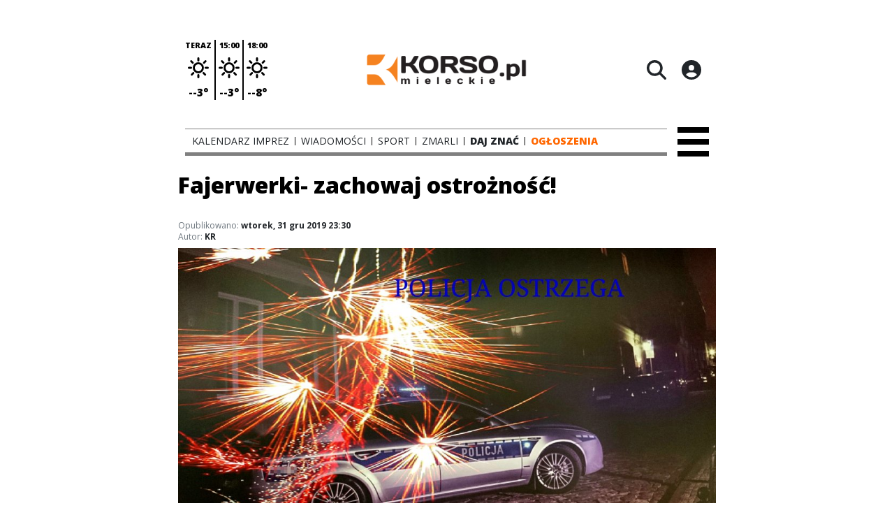

--- FILE ---
content_type: text/html;charset=utf-8
request_url: https://korso.pl/wiadomosci/fajerwerki-zachowaj-ostroznosc/WAJPQGgfLmRvMvpQbE8o
body_size: 72004
content:
<!DOCTYPE html><html  lang="pl" data-capo=""><head><meta charset="utf-8">
<meta name="viewport" content="width=device-width, initial-scale=1">
<title>Fajerwerki- zachowaj ostrożność! - korso.pl</title>
<link rel="stylesheet" href="/fonts/OpenSans.css?v3">
<style>:root{--vc-clr-primary:#000;--vc-clr-secondary:#090f207f;--vc-clr-white:#fff;--vc-icn-width:1.2em;--vc-nav-width:30px;--vc-nav-height:30px;--vc-nav-border-radius:0;--vc-nav-color:var(--vc-clr-primary);--vc-nav-color-hover:var(--vc-clr-secondary);--vc-nav-background:transparent;--vc-pgn-width:12px;--vc-pgn-height:4px;--vc-pgn-margin:4px;--vc-pgn-border-radius:0;--vc-pgn-background-color:var(--vc-clr-secondary);--vc-pgn-active-color:var(--vc-clr-primary)}.carousel{overscroll-behavior:none;position:relative;text-align:center;touch-action:pan-y}.carousel,.carousel *{box-sizing:border-box}.carousel__track{display:flex;padding:0!important;position:relative}.carousel__viewport{overflow:hidden}.carousel__sr-only{height:1px;margin:-1px;overflow:hidden;padding:0;position:absolute;width:1px;clip:rect(0,0,0,0);border:0}.carousel__icon{height:var(--vc-icn-width);width:var(--vc-icn-width);fill:currentColor}.carousel__next,.carousel__prev{align-items:center;background:var(--vc-nav-background);border:0;border-radius:var(--vc-nav-border-radius);box-sizing:content-box;color:var(--vc-nav-color);cursor:pointer;display:flex;font-size:var(--vc-nav-height);height:var(--vc-nav-height);justify-content:center;margin:0 10px;padding:0;position:absolute;text-align:center;top:50%;transform:translateY(-50%);width:var(--vc-nav-width)}.carousel__next--disabled,.carousel__prev--disabled{cursor:not-allowed;opacity:.5}.carousel__prev{left:0}.carousel__next{right:0}.carousel--rtl .carousel__prev{left:auto;right:0}.carousel--rtl .carousel__next{left:0;right:auto}@media (hover:hover){.carousel__next:hover,.carousel__prev:hover{color:var(--vc-nav-color-hover)}}.carousel__pagination{display:flex;justify-content:center;line-height:0;list-style:none;margin:10px 0 0;padding:0}.carousel__pagination-button{background:transparent;border:0;cursor:pointer;display:block;margin:0;padding:var(--vc-pgn-margin)}.carousel__pagination-button:after{background-color:var(--vc-pgn-background-color);border-radius:var(--vc-pgn-border-radius);content:"";display:block;height:var(--vc-pgn-height);width:var(--vc-pgn-width)}.carousel__pagination-button--active:after{background-color:var(--vc-pgn-active-color)}@media (hover:hover){.carousel__pagination-button:hover:after{background-color:var(--vc-pgn-active-color)}}.carousel__slide{align-items:center;display:flex;flex-shrink:0;justify-content:center;margin:0;position:relative;scroll-snap-stop:auto;transform:translateZ(0)}</style>
<style>@charset "UTF-8";/*!
* Bootstrap  v5.3.3 (https://getbootstrap.com/)
* Copyright 2011-2024 The Bootstrap Authors
* Licensed under MIT (https://github.com/twbs/bootstrap/blob/main/LICENSE)
*/:root{--bs-blue:#0d6efd;--bs-indigo:#6610f2;--bs-purple:#6f42c1;--bs-pink:#d63384;--bs-red:#dc3545;--bs-orange:#fd7e14;--bs-yellow:#ffc107;--bs-green:#198754;--bs-teal:#20c997;--bs-cyan:#0dcaf0;--bs-black:#000;--bs-white:#fff;--bs-gray:#6c757d;--bs-gray-dark:#343a40;--bs-gray-100:#f8f9fa;--bs-gray-200:#e9ecef;--bs-gray-300:#dee2e6;--bs-gray-400:#ced4da;--bs-gray-500:#adb5bd;--bs-gray-600:#6c757d;--bs-gray-700:#495057;--bs-gray-800:#343a40;--bs-gray-900:#212529;--bs-primary:#0d6efd;--bs-secondary:#6c757d;--bs-success:#198754;--bs-info:#0dcaf0;--bs-warning:#ffc107;--bs-danger:#dc3545;--bs-light:#f8f9fa;--bs-dark:#212529;--bs-primary-rgb:13,110,253;--bs-secondary-rgb:108,117,125;--bs-success-rgb:25,135,84;--bs-info-rgb:13,202,240;--bs-warning-rgb:255,193,7;--bs-danger-rgb:220,53,69;--bs-light-rgb:248,249,250;--bs-dark-rgb:33,37,41;--bs-primary-text-emphasis:#052c65;--bs-secondary-text-emphasis:#2b2f32;--bs-success-text-emphasis:#0a3622;--bs-info-text-emphasis:#055160;--bs-warning-text-emphasis:#664d03;--bs-danger-text-emphasis:#58151c;--bs-light-text-emphasis:#495057;--bs-dark-text-emphasis:#495057;--bs-primary-bg-subtle:#cfe2ff;--bs-secondary-bg-subtle:#e2e3e5;--bs-success-bg-subtle:#d1e7dd;--bs-info-bg-subtle:#cff4fc;--bs-warning-bg-subtle:#fff3cd;--bs-danger-bg-subtle:#f8d7da;--bs-light-bg-subtle:#fcfcfd;--bs-dark-bg-subtle:#ced4da;--bs-primary-border-subtle:#9ec5fe;--bs-secondary-border-subtle:#c4c8cb;--bs-success-border-subtle:#a3cfbb;--bs-info-border-subtle:#9eeaf9;--bs-warning-border-subtle:#ffe69c;--bs-danger-border-subtle:#f1aeb5;--bs-light-border-subtle:#e9ecef;--bs-dark-border-subtle:#adb5bd;--bs-white-rgb:255,255,255;--bs-black-rgb:0,0,0;--bs-font-sans-serif:system-ui,-apple-system,"Segoe UI",Roboto,"Helvetica Neue","Noto Sans","Liberation Sans",Arial,sans-serif,"Apple Color Emoji","Segoe UI Emoji","Segoe UI Symbol","Noto Color Emoji";--bs-font-monospace:SFMono-Regular,Menlo,Monaco,Consolas,"Liberation Mono","Courier New",monospace;--bs-gradient:linear-gradient(180deg,hsla(0,0%,100%,.15),hsla(0,0%,100%,0));--bs-body-font-family:var(--bs-font-sans-serif);--bs-body-font-size:1rem;--bs-body-font-weight:400;--bs-body-line-height:1.5;--bs-body-color:#212529;--bs-body-color-rgb:33,37,41;--bs-body-bg:#fff;--bs-body-bg-rgb:255,255,255;--bs-emphasis-color:#000;--bs-emphasis-color-rgb:0,0,0;--bs-secondary-color:rgba(33,37,41,.75);--bs-secondary-color-rgb:33,37,41;--bs-secondary-bg:#e9ecef;--bs-secondary-bg-rgb:233,236,239;--bs-tertiary-color:rgba(33,37,41,.5);--bs-tertiary-color-rgb:33,37,41;--bs-tertiary-bg:#f8f9fa;--bs-tertiary-bg-rgb:248,249,250;--bs-heading-color:inherit;--bs-link-color:#0d6efd;--bs-link-color-rgb:13,110,253;--bs-link-decoration:underline;--bs-link-hover-color:#0a58ca;--bs-link-hover-color-rgb:10,88,202;--bs-code-color:#d63384;--bs-highlight-color:#212529;--bs-highlight-bg:#fff3cd;--bs-border-width:1px;--bs-border-style:solid;--bs-border-color:#dee2e6;--bs-border-color-translucent:rgba(0,0,0,.175);--bs-border-radius:.375rem;--bs-border-radius-sm:.25rem;--bs-border-radius-lg:.5rem;--bs-border-radius-xl:1rem;--bs-border-radius-xxl:2rem;--bs-border-radius-2xl:var(--bs-border-radius-xxl);--bs-border-radius-pill:50rem;--bs-box-shadow:0 .5rem 1rem rgba(0,0,0,.15);--bs-box-shadow-sm:0 .125rem .25rem rgba(0,0,0,.075);--bs-box-shadow-lg:0 1rem 3rem rgba(0,0,0,.175);--bs-box-shadow-inset:inset 0 1px 2px rgba(0,0,0,.075);--bs-focus-ring-width:.25rem;--bs-focus-ring-opacity:.25;--bs-focus-ring-color:rgba(13,110,253,.25);--bs-form-valid-color:#198754;--bs-form-valid-border-color:#198754;--bs-form-invalid-color:#dc3545;--bs-form-invalid-border-color:#dc3545}*,:after,:before{box-sizing:border-box}@media (prefers-reduced-motion:no-preference){:root{scroll-behavior:smooth}}body{background-color:var(--bs-body-bg);color:var(--bs-body-color);font-family:var(--bs-body-font-family);font-size:var(--bs-body-font-size);font-weight:var(--bs-body-font-weight);line-height:var(--bs-body-line-height);margin:0;text-align:var(--bs-body-text-align);-webkit-text-size-adjust:100%;-webkit-tap-highlight-color:transparent}hr{border:0;border-top:var(--bs-border-width) solid;color:inherit;margin:1rem 0;opacity:.25}.h1,.h2,.h3,.h4,.h5,.h6,h1,h2,h3,h4,h5,h6{color:var(--bs-heading-color);font-weight:500;line-height:1.2;margin-bottom:.5rem;margin-top:0}.h1,h1{font-size:calc(1.375rem + 1.5vw)}@media (min-width:1200px){.h1,h1{font-size:2.5rem}}.h2,h2{font-size:calc(1.325rem + .9vw)}@media (min-width:1200px){.h2,h2{font-size:2rem}}.h3,h3{font-size:calc(1.3rem + .6vw)}@media (min-width:1200px){.h3,h3{font-size:1.75rem}}.h4,h4{font-size:calc(1.275rem + .3vw)}@media (min-width:1200px){.h4,h4{font-size:1.5rem}}.h5,h5{font-size:1.25rem}.h6,h6{font-size:1rem}p{margin-top:0}address,p{margin-bottom:1rem}address{font-style:normal;line-height:inherit}ul{padding-left:2rem}dl,ul{margin-bottom:1rem;margin-top:0}ul ul{margin-bottom:0}dd{margin-bottom:.5rem;margin-left:0}blockquote{margin:0 0 1rem}b,strong{font-weight:bolder}.small,small{font-size:.875em}a{color:rgba(var(--bs-link-color-rgb),var(--bs-link-opacity,1));text-decoration:underline}a:hover{--bs-link-color-rgb:var(--bs-link-hover-color-rgb)}a:not([href]):not([class]),a:not([href]):not([class]):hover{color:inherit;text-decoration:none}code{color:var(--bs-code-color);font-family:var(--bs-font-monospace);font-size:1em;font-size:.875em;word-wrap:break-word}a>code{color:inherit}img,svg{vertical-align:middle}table{border-collapse:collapse;caption-side:bottom}label{display:inline-block}button{border-radius:0}button:focus:not(:focus-visible){outline:0}button,input,select,textarea{font-family:inherit;font-size:inherit;line-height:inherit;margin:0}button,select{text-transform:none}[role=button]{cursor:pointer}select{word-wrap:normal}select:disabled{opacity:1}[list]:not([type=date]):not([type=datetime-local]):not([type=month]):not([type=week]):not([type=time])::-webkit-calendar-picker-indicator{display:none!important}[type=button],[type=reset],[type=submit],button{-webkit-appearance:button}[type=button]:not(:disabled),[type=reset]:not(:disabled),[type=submit]:not(:disabled),button:not(:disabled){cursor:pointer}::-moz-focus-inner{border-style:none;padding:0}textarea{resize:vertical}::-webkit-datetime-edit-day-field,::-webkit-datetime-edit-fields-wrapper,::-webkit-datetime-edit-hour-field,::-webkit-datetime-edit-minute,::-webkit-datetime-edit-month-field,::-webkit-datetime-edit-text,::-webkit-datetime-edit-year-field{padding:0}::-webkit-inner-spin-button{height:auto}[type=search]{-webkit-appearance:textfield;outline-offset:-2px}::-webkit-search-decoration{-webkit-appearance:none}::-webkit-color-swatch-wrapper{padding:0}::file-selector-button{-webkit-appearance:button;font:inherit}output{display:inline-block}iframe{border:0}summary{cursor:pointer;display:list-item}progress{vertical-align:baseline}[hidden]{display:none!important}.list-unstyled{list-style:none;padding-left:0}.blockquote{font-size:1.25rem;margin-bottom:1rem}.blockquote>:last-child{margin-bottom:0}.blockquote-footer{color:#6c757d;font-size:.875em;margin-bottom:1rem;margin-top:-1rem}.blockquote-footer:before{content:"— "}.container{--bs-gutter-x:1.5rem;--bs-gutter-y:0;margin-left:auto;margin-right:auto;padding-left:calc(var(--bs-gutter-x)*.5);padding-right:calc(var(--bs-gutter-x)*.5);width:100%}@media (min-width:576px){.container{max-width:540px}}@media (min-width:768px){.container{max-width:720px}}@media (min-width:992px){.container{max-width:960px}}@media (min-width:1200px){.container{max-width:1140px}}@media (min-width:1400px){.container{max-width:1320px}}:root{--bs-breakpoint-xs:0;--bs-breakpoint-sm:576px;--bs-breakpoint-md:768px;--bs-breakpoint-lg:992px;--bs-breakpoint-xl:1200px;--bs-breakpoint-xxl:1400px}.row{--bs-gutter-x:1.5rem;--bs-gutter-y:0;display:flex;flex-wrap:wrap;margin-left:calc(var(--bs-gutter-x)*-.5);margin-right:calc(var(--bs-gutter-x)*-.5);margin-top:calc(var(--bs-gutter-y)*-1)}.row>*{flex-shrink:0;margin-top:var(--bs-gutter-y);max-width:100%;padding-left:calc(var(--bs-gutter-x)*.5);padding-right:calc(var(--bs-gutter-x)*.5);width:100%}.col{flex:1 0 0%}.col-4{flex:0 0 auto;width:33.33333333%}.col-12{flex:0 0 auto;width:100%}@media (min-width:576px){.col-sm-2{flex:0 0 auto;width:16.66666667%}}.table{--bs-table-color-type:initial;--bs-table-bg-type:initial;--bs-table-color-state:initial;--bs-table-bg-state:initial;--bs-table-color:var(--bs-emphasis-color);--bs-table-bg:var(--bs-body-bg);--bs-table-border-color:var(--bs-border-color);--bs-table-accent-bg:transparent;--bs-table-striped-color:var(--bs-emphasis-color);--bs-table-striped-bg:rgba(var(--bs-emphasis-color-rgb),.05);--bs-table-active-color:var(--bs-emphasis-color);--bs-table-active-bg:rgba(var(--bs-emphasis-color-rgb),.1);--bs-table-hover-color:var(--bs-emphasis-color);--bs-table-hover-bg:rgba(var(--bs-emphasis-color-rgb),.075);border-color:var(--bs-table-border-color);margin-bottom:1rem;vertical-align:top;width:100%}.table>:not(caption)>*>*{background-color:var(--bs-table-bg);border-bottom-width:var(--bs-border-width);box-shadow:inset 0 0 0 9999px var(--bs-table-bg-state,var(--bs-table-bg-type,var(--bs-table-accent-bg)));color:var(--bs-table-color-state,var(--bs-table-color-type,var(--bs-table-color)));padding:.5rem}.form-control{-webkit-appearance:none;-moz-appearance:none;appearance:none;background-clip:padding-box;background-color:var(--bs-body-bg);border:var(--bs-border-width) solid var(--bs-border-color);border-radius:var(--bs-border-radius);color:var(--bs-body-color);display:block;font-size:1rem;font-weight:400;line-height:1.5;padding:.375rem .75rem;transition:border-color .15s ease-in-out,box-shadow .15s ease-in-out;width:100%}@media (prefers-reduced-motion:reduce){.form-control{transition:none}}.form-control[type=file]{overflow:hidden}.form-control[type=file]:not(:disabled):not([readonly]){cursor:pointer}.form-control:focus{background-color:var(--bs-body-bg);border-color:#86b7fe;box-shadow:0 0 0 .25rem #0d6efd40;color:var(--bs-body-color);outline:0}.form-control::-webkit-date-and-time-value{height:1.5em;margin:0;min-width:85px}.form-control::-webkit-datetime-edit{display:block;padding:0}.form-control::-moz-placeholder{color:var(--bs-secondary-color);opacity:1}.form-control::placeholder{color:var(--bs-secondary-color);opacity:1}.form-control:disabled{background-color:var(--bs-secondary-bg);opacity:1}.form-control::file-selector-button{background-color:var(--bs-tertiary-bg);border:0 solid;border-color:inherit;border-inline-end-width:var(--bs-border-width);border-radius:0;color:var(--bs-body-color);margin:-.375rem -.75rem;margin-inline-end:.75rem;padding:.375rem .75rem;pointer-events:none;transition:color .15s ease-in-out,background-color .15s ease-in-out,border-color .15s ease-in-out,box-shadow .15s ease-in-out}@media (prefers-reduced-motion:reduce){.form-control::file-selector-button{transition:none}}.form-control:hover:not(:disabled):not([readonly])::file-selector-button{background-color:var(--bs-secondary-bg)}textarea.form-control{min-height:calc(1.5em + .75rem + var(--bs-border-width)*2)}.form-check{display:block;margin-bottom:.125rem;min-height:1.5rem;padding-left:1.5em}.form-check .form-check-input{float:left;margin-left:-1.5em}.form-check-input{--bs-form-check-bg:var(--bs-body-bg);-webkit-appearance:none;-moz-appearance:none;appearance:none;background-color:var(--bs-form-check-bg);background-image:var(--bs-form-check-bg-image);background-position:50%;background-repeat:no-repeat;background-size:contain;border:var(--bs-border-width) solid var(--bs-border-color);flex-shrink:0;height:1em;margin-top:.25em;-webkit-print-color-adjust:exact;print-color-adjust:exact;vertical-align:top;width:1em}.form-check-input[type=checkbox]{border-radius:.25em}.form-check-input[type=radio]{border-radius:50%}.form-check-input:active{filter:brightness(90%)}.form-check-input:focus{border-color:#86b7fe;box-shadow:0 0 0 .25rem #0d6efd40;outline:0}.form-check-input:checked{background-color:#0d6efd;border-color:#0d6efd}.form-check-input:checked[type=checkbox]{--bs-form-check-bg-image:url("data:image/svg+xml;charset=utf-8,%3Csvg xmlns='http://www.w3.org/2000/svg' viewBox='0 0 20 20'%3E%3Cpath fill='none' stroke='%23fff' stroke-linecap='round' stroke-linejoin='round' stroke-width='3' d='m6 10 3 3 6-6'/%3E%3C/svg%3E")}.form-check-input:checked[type=radio]{--bs-form-check-bg-image:url("data:image/svg+xml;charset=utf-8,%3Csvg xmlns='http://www.w3.org/2000/svg' viewBox='-4 -4 8 8'%3E%3Ccircle r='2' fill='%23fff'/%3E%3C/svg%3E")}.form-check-input[type=checkbox]:indeterminate{background-color:#0d6efd;border-color:#0d6efd;--bs-form-check-bg-image:url("data:image/svg+xml;charset=utf-8,%3Csvg xmlns='http://www.w3.org/2000/svg' viewBox='0 0 20 20'%3E%3Cpath fill='none' stroke='%23fff' stroke-linecap='round' stroke-linejoin='round' stroke-width='3' d='M6 10h8'/%3E%3C/svg%3E")}.form-check-input:disabled{filter:none;opacity:.5;pointer-events:none}.form-check-input:disabled~.form-check-label,.form-check-input[disabled]~.form-check-label{cursor:default;opacity:.5}.btn-check{position:absolute;clip:rect(0,0,0,0);pointer-events:none}.btn-check:disabled+.btn,.btn-check[disabled]+.btn{filter:none;opacity:.65;pointer-events:none}.input-group{align-items:stretch;display:flex;flex-wrap:wrap;position:relative;width:100%}.input-group>.form-control{flex:1 1 auto;min-width:0;position:relative;width:1%}.input-group>.form-control:focus{z-index:5}.input-group .btn{position:relative;z-index:2}.input-group .btn:focus{z-index:5}.input-group:not(.has-validation)>:not(:last-child):not(.dropdown-toggle):not(.dropdown-menu):not(.form-floating){border-bottom-right-radius:0;border-top-right-radius:0}.input-group>:not(:first-child):not(.dropdown-menu):not(.valid-tooltip):not(.valid-feedback):not(.invalid-tooltip):not(.invalid-feedback){border-bottom-left-radius:0;border-top-left-radius:0;margin-left:calc(var(--bs-border-width)*-1)}.invalid-feedback{color:var(--bs-form-invalid-color);display:none;font-size:.875em;margin-top:.25rem;width:100%}.btn{--bs-btn-padding-x:.75rem;--bs-btn-padding-y:.375rem;--bs-btn-font-family: ;--bs-btn-font-size:1rem;--bs-btn-font-weight:400;--bs-btn-line-height:1.5;--bs-btn-color:var(--bs-body-color);--bs-btn-bg:transparent;--bs-btn-border-width:var(--bs-border-width);--bs-btn-border-color:transparent;--bs-btn-border-radius:var(--bs-border-radius);--bs-btn-hover-border-color:transparent;--bs-btn-box-shadow:inset 0 1px 0 hsla(0,0%,100%,.15),0 1px 1px rgba(0,0,0,.075);--bs-btn-disabled-opacity:.65;--bs-btn-focus-box-shadow:0 0 0 .25rem rgba(var(--bs-btn-focus-shadow-rgb),.5);background-color:var(--bs-btn-bg);border:var(--bs-btn-border-width) solid var(--bs-btn-border-color);border-radius:var(--bs-btn-border-radius);color:var(--bs-btn-color);cursor:pointer;display:inline-block;font-family:var(--bs-btn-font-family);font-size:var(--bs-btn-font-size);font-weight:var(--bs-btn-font-weight);line-height:var(--bs-btn-line-height);padding:var(--bs-btn-padding-y) var(--bs-btn-padding-x);text-align:center;text-decoration:none;transition:color .15s ease-in-out,background-color .15s ease-in-out,border-color .15s ease-in-out,box-shadow .15s ease-in-out;-webkit-user-select:none;-moz-user-select:none;user-select:none;vertical-align:middle}@media (prefers-reduced-motion:reduce){.btn{transition:none}}.btn:hover{background-color:var(--bs-btn-hover-bg);border-color:var(--bs-btn-hover-border-color);color:var(--bs-btn-hover-color)}.btn-check+.btn:hover{background-color:var(--bs-btn-bg);border-color:var(--bs-btn-border-color);color:var(--bs-btn-color)}.btn:focus-visible{background-color:var(--bs-btn-hover-bg);border-color:var(--bs-btn-hover-border-color);box-shadow:var(--bs-btn-focus-box-shadow);color:var(--bs-btn-hover-color);outline:0}.btn-check:focus-visible+.btn{border-color:var(--bs-btn-hover-border-color);box-shadow:var(--bs-btn-focus-box-shadow);outline:0}.btn-check:checked+.btn,.btn.active,.btn:first-child:active,:not(.btn-check)+.btn:active{background-color:var(--bs-btn-active-bg);border-color:var(--bs-btn-active-border-color);color:var(--bs-btn-active-color)}.btn-check:checked+.btn:focus-visible,.btn.active:focus-visible,.btn:first-child:active:focus-visible,:not(.btn-check)+.btn:active:focus-visible{box-shadow:var(--bs-btn-focus-box-shadow)}.btn-check:checked:focus-visible+.btn{box-shadow:var(--bs-btn-focus-box-shadow)}.btn.disabled,.btn:disabled{background-color:var(--bs-btn-disabled-bg);border-color:var(--bs-btn-disabled-border-color);color:var(--bs-btn-disabled-color);opacity:var(--bs-btn-disabled-opacity);pointer-events:none}.btn-primary{--bs-btn-color:#fff;--bs-btn-bg:#0d6efd;--bs-btn-border-color:#0d6efd;--bs-btn-hover-color:#fff;--bs-btn-hover-bg:#0b5ed7;--bs-btn-hover-border-color:#0a58ca;--bs-btn-focus-shadow-rgb:49,132,253;--bs-btn-active-color:#fff;--bs-btn-active-bg:#0a58ca;--bs-btn-active-border-color:#0a53be;--bs-btn-active-shadow:inset 0 3px 5px rgba(0,0,0,.125);--bs-btn-disabled-color:#fff;--bs-btn-disabled-bg:#0d6efd;--bs-btn-disabled-border-color:#0d6efd}.btn-secondary{--bs-btn-color:#fff;--bs-btn-bg:#6c757d;--bs-btn-border-color:#6c757d;--bs-btn-hover-color:#fff;--bs-btn-hover-bg:#5c636a;--bs-btn-hover-border-color:#565e64;--bs-btn-focus-shadow-rgb:130,138,145;--bs-btn-active-color:#fff;--bs-btn-active-bg:#565e64;--bs-btn-active-border-color:#51585e;--bs-btn-active-shadow:inset 0 3px 5px rgba(0,0,0,.125);--bs-btn-disabled-color:#fff;--bs-btn-disabled-bg:#6c757d;--bs-btn-disabled-border-color:#6c757d}.btn-success{--bs-btn-color:#fff;--bs-btn-bg:#198754;--bs-btn-border-color:#198754;--bs-btn-hover-color:#fff;--bs-btn-hover-bg:#157347;--bs-btn-hover-border-color:#146c43;--bs-btn-focus-shadow-rgb:60,153,110;--bs-btn-active-color:#fff;--bs-btn-active-bg:#146c43;--bs-btn-active-border-color:#13653f;--bs-btn-active-shadow:inset 0 3px 5px rgba(0,0,0,.125);--bs-btn-disabled-color:#fff;--bs-btn-disabled-bg:#198754;--bs-btn-disabled-border-color:#198754}.btn-info{--bs-btn-color:#000;--bs-btn-bg:#0dcaf0;--bs-btn-border-color:#0dcaf0;--bs-btn-hover-color:#000;--bs-btn-hover-bg:#31d2f2;--bs-btn-hover-border-color:#25cff2;--bs-btn-focus-shadow-rgb:11,172,204;--bs-btn-active-color:#000;--bs-btn-active-bg:#3dd5f3;--bs-btn-active-border-color:#25cff2;--bs-btn-active-shadow:inset 0 3px 5px rgba(0,0,0,.125);--bs-btn-disabled-color:#000;--bs-btn-disabled-bg:#0dcaf0;--bs-btn-disabled-border-color:#0dcaf0}.btn-warning{--bs-btn-color:#000;--bs-btn-bg:#ffc107;--bs-btn-border-color:#ffc107;--bs-btn-hover-color:#000;--bs-btn-hover-bg:#ffca2c;--bs-btn-hover-border-color:#ffc720;--bs-btn-focus-shadow-rgb:217,164,6;--bs-btn-active-color:#000;--bs-btn-active-bg:#ffcd39;--bs-btn-active-border-color:#ffc720;--bs-btn-active-shadow:inset 0 3px 5px rgba(0,0,0,.125);--bs-btn-disabled-color:#000;--bs-btn-disabled-bg:#ffc107;--bs-btn-disabled-border-color:#ffc107}.btn-danger{--bs-btn-color:#fff;--bs-btn-bg:#dc3545;--bs-btn-border-color:#dc3545;--bs-btn-hover-color:#fff;--bs-btn-hover-bg:#bb2d3b;--bs-btn-hover-border-color:#b02a37;--bs-btn-focus-shadow-rgb:225,83,97;--bs-btn-active-color:#fff;--bs-btn-active-bg:#b02a37;--bs-btn-active-border-color:#a52834;--bs-btn-active-shadow:inset 0 3px 5px rgba(0,0,0,.125);--bs-btn-disabled-color:#fff;--bs-btn-disabled-bg:#dc3545;--bs-btn-disabled-border-color:#dc3545}.btn-light{--bs-btn-color:#000;--bs-btn-bg:#f8f9fa;--bs-btn-border-color:#f8f9fa;--bs-btn-hover-color:#000;--bs-btn-hover-bg:#d3d4d5;--bs-btn-hover-border-color:#c6c7c8;--bs-btn-focus-shadow-rgb:211,212,213;--bs-btn-active-color:#000;--bs-btn-active-bg:#c6c7c8;--bs-btn-active-border-color:#babbbc;--bs-btn-active-shadow:inset 0 3px 5px rgba(0,0,0,.125);--bs-btn-disabled-color:#000;--bs-btn-disabled-bg:#f8f9fa;--bs-btn-disabled-border-color:#f8f9fa}.btn-dark{--bs-btn-color:#fff;--bs-btn-bg:#212529;--bs-btn-border-color:#212529;--bs-btn-hover-color:#fff;--bs-btn-hover-bg:#424649;--bs-btn-hover-border-color:#373b3e;--bs-btn-focus-shadow-rgb:66,70,73;--bs-btn-active-color:#fff;--bs-btn-active-bg:#4d5154;--bs-btn-active-border-color:#373b3e;--bs-btn-active-shadow:inset 0 3px 5px rgba(0,0,0,.125);--bs-btn-disabled-color:#fff;--bs-btn-disabled-bg:#212529;--bs-btn-disabled-border-color:#212529}.btn-outline-primary{--bs-btn-color:#0d6efd;--bs-btn-border-color:#0d6efd;--bs-btn-hover-color:#fff;--bs-btn-hover-bg:#0d6efd;--bs-btn-hover-border-color:#0d6efd;--bs-btn-focus-shadow-rgb:13,110,253;--bs-btn-active-color:#fff;--bs-btn-active-bg:#0d6efd;--bs-btn-active-border-color:#0d6efd;--bs-btn-active-shadow:inset 0 3px 5px rgba(0,0,0,.125);--bs-btn-disabled-color:#0d6efd;--bs-btn-disabled-bg:transparent;--bs-btn-disabled-border-color:#0d6efd;--bs-gradient:none}.btn-outline-secondary{--bs-btn-color:#6c757d;--bs-btn-border-color:#6c757d;--bs-btn-hover-color:#fff;--bs-btn-hover-bg:#6c757d;--bs-btn-hover-border-color:#6c757d;--bs-btn-focus-shadow-rgb:108,117,125;--bs-btn-active-color:#fff;--bs-btn-active-bg:#6c757d;--bs-btn-active-border-color:#6c757d;--bs-btn-active-shadow:inset 0 3px 5px rgba(0,0,0,.125);--bs-btn-disabled-color:#6c757d;--bs-btn-disabled-bg:transparent;--bs-btn-disabled-border-color:#6c757d;--bs-gradient:none}.btn-outline-success{--bs-btn-color:#198754;--bs-btn-border-color:#198754;--bs-btn-hover-color:#fff;--bs-btn-hover-bg:#198754;--bs-btn-hover-border-color:#198754;--bs-btn-focus-shadow-rgb:25,135,84;--bs-btn-active-color:#fff;--bs-btn-active-bg:#198754;--bs-btn-active-border-color:#198754;--bs-btn-active-shadow:inset 0 3px 5px rgba(0,0,0,.125);--bs-btn-disabled-color:#198754;--bs-btn-disabled-bg:transparent;--bs-btn-disabled-border-color:#198754;--bs-gradient:none}.btn-outline-info{--bs-btn-color:#0dcaf0;--bs-btn-border-color:#0dcaf0;--bs-btn-hover-color:#000;--bs-btn-hover-bg:#0dcaf0;--bs-btn-hover-border-color:#0dcaf0;--bs-btn-focus-shadow-rgb:13,202,240;--bs-btn-active-color:#000;--bs-btn-active-bg:#0dcaf0;--bs-btn-active-border-color:#0dcaf0;--bs-btn-active-shadow:inset 0 3px 5px rgba(0,0,0,.125);--bs-btn-disabled-color:#0dcaf0;--bs-btn-disabled-bg:transparent;--bs-btn-disabled-border-color:#0dcaf0;--bs-gradient:none}.btn-outline-warning{--bs-btn-color:#ffc107;--bs-btn-border-color:#ffc107;--bs-btn-hover-color:#000;--bs-btn-hover-bg:#ffc107;--bs-btn-hover-border-color:#ffc107;--bs-btn-focus-shadow-rgb:255,193,7;--bs-btn-active-color:#000;--bs-btn-active-bg:#ffc107;--bs-btn-active-border-color:#ffc107;--bs-btn-active-shadow:inset 0 3px 5px rgba(0,0,0,.125);--bs-btn-disabled-color:#ffc107;--bs-btn-disabled-bg:transparent;--bs-btn-disabled-border-color:#ffc107;--bs-gradient:none}.btn-outline-danger{--bs-btn-color:#dc3545;--bs-btn-border-color:#dc3545;--bs-btn-hover-color:#fff;--bs-btn-hover-bg:#dc3545;--bs-btn-hover-border-color:#dc3545;--bs-btn-focus-shadow-rgb:220,53,69;--bs-btn-active-color:#fff;--bs-btn-active-bg:#dc3545;--bs-btn-active-border-color:#dc3545;--bs-btn-active-shadow:inset 0 3px 5px rgba(0,0,0,.125);--bs-btn-disabled-color:#dc3545;--bs-btn-disabled-bg:transparent;--bs-btn-disabled-border-color:#dc3545;--bs-gradient:none}.btn-outline-light{--bs-btn-color:#f8f9fa;--bs-btn-border-color:#f8f9fa;--bs-btn-hover-color:#000;--bs-btn-hover-bg:#f8f9fa;--bs-btn-hover-border-color:#f8f9fa;--bs-btn-focus-shadow-rgb:248,249,250;--bs-btn-active-color:#000;--bs-btn-active-bg:#f8f9fa;--bs-btn-active-border-color:#f8f9fa;--bs-btn-active-shadow:inset 0 3px 5px rgba(0,0,0,.125);--bs-btn-disabled-color:#f8f9fa;--bs-btn-disabled-bg:transparent;--bs-btn-disabled-border-color:#f8f9fa;--bs-gradient:none}.btn-outline-dark{--bs-btn-color:#212529;--bs-btn-border-color:#212529;--bs-btn-hover-color:#fff;--bs-btn-hover-bg:#212529;--bs-btn-hover-border-color:#212529;--bs-btn-focus-shadow-rgb:33,37,41;--bs-btn-active-color:#fff;--bs-btn-active-bg:#212529;--bs-btn-active-border-color:#212529;--bs-btn-active-shadow:inset 0 3px 5px rgba(0,0,0,.125);--bs-btn-disabled-color:#212529;--bs-btn-disabled-bg:transparent;--bs-btn-disabled-border-color:#212529;--bs-gradient:none}.btn-link{--bs-btn-font-weight:400;--bs-btn-color:var(--bs-link-color);--bs-btn-bg:transparent;--bs-btn-border-color:transparent;--bs-btn-hover-color:var(--bs-link-hover-color);--bs-btn-hover-border-color:transparent;--bs-btn-active-color:var(--bs-link-hover-color);--bs-btn-active-border-color:transparent;--bs-btn-disabled-color:#6c757d;--bs-btn-disabled-border-color:transparent;--bs-btn-box-shadow:0 0 0 #000;--bs-btn-focus-shadow-rgb:49,132,253;text-decoration:underline}.btn-link:focus-visible{color:var(--bs-btn-color)}.btn-link:hover{color:var(--bs-btn-hover-color)}.btn-group-lg>.btn,.btn-lg{--bs-btn-padding-y:.5rem;--bs-btn-padding-x:1rem;--bs-btn-font-size:1.25rem;--bs-btn-border-radius:var(--bs-border-radius-lg)}.btn-group-sm>.btn,.btn-sm{--bs-btn-padding-y:.25rem;--bs-btn-padding-x:.5rem;--bs-btn-font-size:.875rem;--bs-btn-border-radius:var(--bs-border-radius-sm)}.btn-group,.btn-group-vertical{display:inline-flex;position:relative;vertical-align:middle}.btn-group-vertical>.btn,.btn-group>.btn{flex:1 1 auto;position:relative}.btn-group-vertical>.btn-check:checked+.btn,.btn-group-vertical>.btn-check:focus+.btn,.btn-group-vertical>.btn.active,.btn-group-vertical>.btn:active,.btn-group-vertical>.btn:focus,.btn-group-vertical>.btn:hover,.btn-group>.btn-check:checked+.btn,.btn-group>.btn-check:focus+.btn,.btn-group>.btn.active,.btn-group>.btn:active,.btn-group>.btn:focus,.btn-group>.btn:hover{z-index:1}.btn-toolbar{display:flex;flex-wrap:wrap;justify-content:flex-start}.btn-toolbar .input-group{width:auto}.btn-group{border-radius:var(--bs-border-radius)}.btn-group>.btn-group:not(:first-child),.btn-group>:not(.btn-check:first-child)+.btn{margin-left:calc(var(--bs-border-width)*-1)}.btn-group>.btn-group:not(:last-child)>.btn,.btn-group>.btn:not(:last-child):not(.dropdown-toggle){border-bottom-right-radius:0;border-top-right-radius:0}.btn-group>.btn-group:not(:first-child)>.btn,.btn-group>.btn:nth-child(n+3),.btn-group>:not(.btn-check)+.btn{border-bottom-left-radius:0;border-top-left-radius:0}.btn-group-vertical{align-items:flex-start;flex-direction:column;justify-content:center}.btn-group-vertical>.btn,.btn-group-vertical>.btn-group{width:100%}.btn-group-vertical>.btn-group:not(:first-child),.btn-group-vertical>.btn:not(:first-child){margin-top:calc(var(--bs-border-width)*-1)}.btn-group-vertical>.btn-group:not(:last-child)>.btn,.btn-group-vertical>.btn:not(:last-child):not(.dropdown-toggle){border-bottom-left-radius:0;border-bottom-right-radius:0}.btn-group-vertical>.btn-group:not(:first-child)>.btn,.btn-group-vertical>.btn~.btn{border-top-left-radius:0;border-top-right-radius:0}.nav{--bs-nav-link-padding-x:1rem;--bs-nav-link-padding-y:.5rem;--bs-nav-link-font-weight: ;--bs-nav-link-color:var(--bs-link-color);--bs-nav-link-hover-color:var(--bs-link-hover-color);--bs-nav-link-disabled-color:var(--bs-secondary-color);display:flex;flex-wrap:wrap;list-style:none;margin-bottom:0;padding-left:0}.nav-link{background:0 0;border:0;color:var(--bs-nav-link-color);display:block;font-size:var(--bs-nav-link-font-size);font-weight:var(--bs-nav-link-font-weight);padding:var(--bs-nav-link-padding-y) var(--bs-nav-link-padding-x);text-decoration:none;transition:color .15s ease-in-out,background-color .15s ease-in-out,border-color .15s ease-in-out}@media (prefers-reduced-motion:reduce){.nav-link{transition:none}}.nav-link:focus,.nav-link:hover{color:var(--bs-nav-link-hover-color)}.nav-link:focus-visible{box-shadow:0 0 0 .25rem #0d6efd40;outline:0}.nav-link.disabled,.nav-link:disabled{color:var(--bs-nav-link-disabled-color);cursor:default;pointer-events:none}.nav-tabs{--bs-nav-tabs-border-width:var(--bs-border-width);--bs-nav-tabs-border-color:var(--bs-border-color);--bs-nav-tabs-border-radius:var(--bs-border-radius);--bs-nav-tabs-link-hover-border-color:var(--bs-secondary-bg) var(--bs-secondary-bg) var(--bs-border-color);--bs-nav-tabs-link-active-color:var(--bs-emphasis-color);--bs-nav-tabs-link-active-bg:var(--bs-body-bg);--bs-nav-tabs-link-active-border-color:var(--bs-border-color) var(--bs-border-color) var(--bs-body-bg);border-bottom:var(--bs-nav-tabs-border-width) solid var(--bs-nav-tabs-border-color)}.nav-tabs .nav-link{border:var(--bs-nav-tabs-border-width) solid transparent;border-top-left-radius:var(--bs-nav-tabs-border-radius);border-top-right-radius:var(--bs-nav-tabs-border-radius);margin-bottom:calc(var(--bs-nav-tabs-border-width)*-1)}.nav-tabs .nav-link:focus,.nav-tabs .nav-link:hover{border-color:var(--bs-nav-tabs-link-hover-border-color);isolation:isolate}.nav-tabs .nav-link.active{background-color:var(--bs-nav-tabs-link-active-bg);border-color:var(--bs-nav-tabs-link-active-border-color);color:var(--bs-nav-tabs-link-active-color)}.nav-pills{--bs-nav-pills-border-radius:var(--bs-border-radius);--bs-nav-pills-link-active-color:#fff;--bs-nav-pills-link-active-bg:#0d6efd}.nav-pills .nav-link{border-radius:var(--bs-nav-pills-border-radius)}.nav-pills .nav-link.active{background-color:var(--bs-nav-pills-link-active-bg);color:var(--bs-nav-pills-link-active-color)}.nav-underline{--bs-nav-underline-gap:1rem;--bs-nav-underline-border-width:.125rem;--bs-nav-underline-link-active-color:var(--bs-emphasis-color);gap:var(--bs-nav-underline-gap)}.nav-underline .nav-link{border-bottom:var(--bs-nav-underline-border-width) solid transparent;padding-left:0;padding-right:0}.nav-underline .nav-link.active,.nav-underline .nav-link:focus,.nav-underline .nav-link:hover{border-bottom-color:currentcolor}.nav-underline .nav-link.active{color:var(--bs-nav-underline-link-active-color);font-weight:700}.nav-fill .nav-item,.nav-fill>.nav-link{flex:1 1 auto;text-align:center}.nav-justified .nav-item,.nav-justified>.nav-link{flex-basis:0;flex-grow:1;text-align:center}.nav-fill .nav-item .nav-link,.nav-justified .nav-item .nav-link{width:100%}.navbar{--bs-navbar-padding-x:0;--bs-navbar-padding-y:.5rem;--bs-navbar-color:rgba(var(--bs-emphasis-color-rgb),.65);--bs-navbar-hover-color:rgba(var(--bs-emphasis-color-rgb),.8);--bs-navbar-disabled-color:rgba(var(--bs-emphasis-color-rgb),.3);--bs-navbar-active-color:rgba(var(--bs-emphasis-color-rgb),1);--bs-navbar-brand-padding-y:.3125rem;--bs-navbar-brand-margin-end:1rem;--bs-navbar-brand-font-size:1.25rem;--bs-navbar-brand-color:rgba(var(--bs-emphasis-color-rgb),1);--bs-navbar-brand-hover-color:rgba(var(--bs-emphasis-color-rgb),1);--bs-navbar-nav-link-padding-x:.5rem;--bs-navbar-toggler-padding-y:.25rem;--bs-navbar-toggler-padding-x:.75rem;--bs-navbar-toggler-font-size:1.25rem;--bs-navbar-toggler-icon-bg:url("data:image/svg+xml;charset=utf-8,%3Csvg xmlns='http://www.w3.org/2000/svg' viewBox='0 0 30 30'%3E%3Cpath stroke='rgba(33, 37, 41, 0.75)' stroke-linecap='round' stroke-miterlimit='10' stroke-width='2' d='M4 7h22M4 15h22M4 23h22'/%3E%3C/svg%3E");--bs-navbar-toggler-border-color:rgba(var(--bs-emphasis-color-rgb),.15);--bs-navbar-toggler-border-radius:var(--bs-border-radius);--bs-navbar-toggler-focus-width:.25rem;--bs-navbar-toggler-transition:box-shadow .15s ease-in-out;flex-wrap:wrap;padding:var(--bs-navbar-padding-y) var(--bs-navbar-padding-x);position:relative}.navbar,.navbar>.container{align-items:center;display:flex;justify-content:space-between}.navbar>.container{flex-wrap:inherit}.navbar-brand{color:var(--bs-navbar-brand-color);font-size:var(--bs-navbar-brand-font-size);margin-right:var(--bs-navbar-brand-margin-end);padding-bottom:var(--bs-navbar-brand-padding-y);padding-top:var(--bs-navbar-brand-padding-y);text-decoration:none;white-space:nowrap}.navbar-brand:focus,.navbar-brand:hover{color:var(--bs-navbar-brand-hover-color)}.navbar-nav{--bs-nav-link-padding-x:0;--bs-nav-link-padding-y:.5rem;--bs-nav-link-font-weight: ;--bs-nav-link-color:var(--bs-navbar-color);--bs-nav-link-hover-color:var(--bs-navbar-hover-color);--bs-nav-link-disabled-color:var(--bs-navbar-disabled-color);display:flex;flex-direction:column;list-style:none;margin-bottom:0;padding-left:0}.navbar-nav .nav-link.active{color:var(--bs-navbar-active-color)}.navbar-text{color:var(--bs-navbar-color);padding-bottom:.5rem;padding-top:.5rem}.navbar-text a,.navbar-text a:focus,.navbar-text a:hover{color:var(--bs-navbar-active-color)}.navbar-collapse{align-items:center;flex-basis:100%;flex-grow:1}.navbar-toggler{background-color:transparent;border:var(--bs-border-width) solid var(--bs-navbar-toggler-border-color);border-radius:var(--bs-navbar-toggler-border-radius);color:var(--bs-navbar-color);font-size:var(--bs-navbar-toggler-font-size);line-height:1;padding:var(--bs-navbar-toggler-padding-y) var(--bs-navbar-toggler-padding-x);transition:var(--bs-navbar-toggler-transition)}@media (prefers-reduced-motion:reduce){.navbar-toggler{transition:none}}.navbar-toggler:hover{text-decoration:none}.navbar-toggler:focus{box-shadow:0 0 0 var(--bs-navbar-toggler-focus-width);outline:0;text-decoration:none}.navbar-toggler-icon{background-image:var(--bs-navbar-toggler-icon-bg);background-position:50%;background-repeat:no-repeat;background-size:100%;display:inline-block;height:1.5em;vertical-align:middle;width:1.5em}.navbar-nav-scroll{max-height:var(--bs-scroll-height,75vh);overflow-y:auto}@media (min-width:576px){.navbar-expand-sm{flex-wrap:nowrap;justify-content:flex-start}.navbar-expand-sm .navbar-nav{flex-direction:row}.navbar-expand-sm .navbar-nav .nav-link{padding-left:var(--bs-navbar-nav-link-padding-x);padding-right:var(--bs-navbar-nav-link-padding-x)}.navbar-expand-sm .navbar-nav-scroll{overflow:visible}.navbar-expand-sm .navbar-collapse{display:flex!important;flex-basis:auto}.navbar-expand-sm .navbar-toggler{display:none}}@media (min-width:768px){.navbar-expand-md{flex-wrap:nowrap;justify-content:flex-start}.navbar-expand-md .navbar-nav{flex-direction:row}.navbar-expand-md .navbar-nav .nav-link{padding-left:var(--bs-navbar-nav-link-padding-x);padding-right:var(--bs-navbar-nav-link-padding-x)}.navbar-expand-md .navbar-nav-scroll{overflow:visible}.navbar-expand-md .navbar-collapse{display:flex!important;flex-basis:auto}.navbar-expand-md .navbar-toggler{display:none}}@media (min-width:992px){.navbar-expand-lg{flex-wrap:nowrap;justify-content:flex-start}.navbar-expand-lg .navbar-nav{flex-direction:row}.navbar-expand-lg .navbar-nav .nav-link{padding-left:var(--bs-navbar-nav-link-padding-x);padding-right:var(--bs-navbar-nav-link-padding-x)}.navbar-expand-lg .navbar-nav-scroll{overflow:visible}.navbar-expand-lg .navbar-collapse{display:flex!important;flex-basis:auto}.navbar-expand-lg .navbar-toggler{display:none}}@media (min-width:1200px){.navbar-expand-xl{flex-wrap:nowrap;justify-content:flex-start}.navbar-expand-xl .navbar-nav{flex-direction:row}.navbar-expand-xl .navbar-nav .nav-link{padding-left:var(--bs-navbar-nav-link-padding-x);padding-right:var(--bs-navbar-nav-link-padding-x)}.navbar-expand-xl .navbar-nav-scroll{overflow:visible}.navbar-expand-xl .navbar-collapse{display:flex!important;flex-basis:auto}.navbar-expand-xl .navbar-toggler{display:none}}@media (min-width:1400px){.navbar-expand-xxl{flex-wrap:nowrap;justify-content:flex-start}.navbar-expand-xxl .navbar-nav{flex-direction:row}.navbar-expand-xxl .navbar-nav .nav-link{padding-left:var(--bs-navbar-nav-link-padding-x);padding-right:var(--bs-navbar-nav-link-padding-x)}.navbar-expand-xxl .navbar-nav-scroll{overflow:visible}.navbar-expand-xxl .navbar-collapse{display:flex!important;flex-basis:auto}.navbar-expand-xxl .navbar-toggler{display:none}}.navbar-expand{flex-wrap:nowrap;justify-content:flex-start}.navbar-expand .navbar-nav{flex-direction:row}.navbar-expand .navbar-nav .nav-link{padding-left:var(--bs-navbar-nav-link-padding-x);padding-right:var(--bs-navbar-nav-link-padding-x)}.navbar-expand .navbar-nav-scroll{overflow:visible}.navbar-expand .navbar-collapse{display:flex!important;flex-basis:auto}.navbar-expand .navbar-toggler{display:none}.navbar-dark{--bs-navbar-color:hsla(0,0%,100%,.55);--bs-navbar-hover-color:hsla(0,0%,100%,.75);--bs-navbar-disabled-color:hsla(0,0%,100%,.25);--bs-navbar-active-color:#fff;--bs-navbar-brand-color:#fff;--bs-navbar-brand-hover-color:#fff;--bs-navbar-toggler-border-color:hsla(0,0%,100%,.1);--bs-navbar-toggler-icon-bg:url("data:image/svg+xml;charset=utf-8,%3Csvg xmlns='http://www.w3.org/2000/svg' viewBox='0 0 30 30'%3E%3Cpath stroke='rgba(255, 255, 255, 0.55)' stroke-linecap='round' stroke-miterlimit='10' stroke-width='2' d='M4 7h22M4 15h22M4 23h22'/%3E%3C/svg%3E")}.card{--bs-card-spacer-y:1rem;--bs-card-spacer-x:1rem;--bs-card-title-spacer-y:.5rem;--bs-card-title-color: ;--bs-card-subtitle-color: ;--bs-card-border-width:var(--bs-border-width);--bs-card-border-color:var(--bs-border-color-translucent);--bs-card-border-radius:var(--bs-border-radius);--bs-card-box-shadow: ;--bs-card-inner-border-radius:calc(var(--bs-border-radius) - var(--bs-border-width));--bs-card-cap-padding-y:.5rem;--bs-card-cap-padding-x:1rem;--bs-card-cap-bg:rgba(var(--bs-body-color-rgb),.03);--bs-card-cap-color: ;--bs-card-height: ;--bs-card-color: ;--bs-card-bg:var(--bs-body-bg);--bs-card-img-overlay-padding:1rem;--bs-card-group-margin:.75rem;color:var(--bs-body-color);display:flex;flex-direction:column;height:var(--bs-card-height);min-width:0;position:relative;word-wrap:break-word;background-clip:border-box;background-color:var(--bs-card-bg);border:var(--bs-card-border-width) solid var(--bs-card-border-color);border-radius:var(--bs-card-border-radius)}.card>hr{margin-left:0;margin-right:0}.card-body{color:var(--bs-card-color);flex:1 1 auto;padding:var(--bs-card-spacer-y) var(--bs-card-spacer-x)}.pagination{--bs-pagination-padding-x:.75rem;--bs-pagination-padding-y:.375rem;--bs-pagination-font-size:1rem;--bs-pagination-color:var(--bs-link-color);--bs-pagination-bg:var(--bs-body-bg);--bs-pagination-border-width:var(--bs-border-width);--bs-pagination-border-color:var(--bs-border-color);--bs-pagination-border-radius:var(--bs-border-radius);--bs-pagination-hover-color:var(--bs-link-hover-color);--bs-pagination-hover-bg:var(--bs-tertiary-bg);--bs-pagination-hover-border-color:var(--bs-border-color);--bs-pagination-focus-color:var(--bs-link-hover-color);--bs-pagination-focus-bg:var(--bs-secondary-bg);--bs-pagination-focus-box-shadow:0 0 0 .25rem rgba(13,110,253,.25);--bs-pagination-active-color:#fff;--bs-pagination-active-bg:#0d6efd;--bs-pagination-active-border-color:#0d6efd;--bs-pagination-disabled-color:var(--bs-secondary-color);--bs-pagination-disabled-bg:var(--bs-secondary-bg);--bs-pagination-disabled-border-color:var(--bs-border-color);display:flex;list-style:none;padding-left:0}.badge{--bs-badge-padding-x:.65em;--bs-badge-padding-y:.35em;--bs-badge-font-size:.75em;--bs-badge-font-weight:700;--bs-badge-color:#fff;--bs-badge-border-radius:var(--bs-border-radius);border-radius:var(--bs-badge-border-radius);color:var(--bs-badge-color);display:inline-block;font-size:var(--bs-badge-font-size);font-weight:var(--bs-badge-font-weight);line-height:1;padding:var(--bs-badge-padding-y) var(--bs-badge-padding-x);text-align:center;vertical-align:baseline;white-space:nowrap}.badge:empty{display:none}.btn .badge{position:relative;top:-1px}.alert{--bs-alert-bg:transparent;--bs-alert-padding-x:1rem;--bs-alert-padding-y:1rem;--bs-alert-margin-bottom:1rem;--bs-alert-color:inherit;--bs-alert-border-color:transparent;--bs-alert-border:var(--bs-border-width) solid var(--bs-alert-border-color);--bs-alert-border-radius:var(--bs-border-radius);--bs-alert-link-color:inherit;background-color:var(--bs-alert-bg);border:var(--bs-alert-border);border-radius:var(--bs-alert-border-radius);color:var(--bs-alert-color);margin-bottom:var(--bs-alert-margin-bottom);padding:var(--bs-alert-padding-y) var(--bs-alert-padding-x);position:relative}.alert-primary{--bs-alert-color:var(--bs-primary-text-emphasis);--bs-alert-bg:var(--bs-primary-bg-subtle);--bs-alert-border-color:var(--bs-primary-border-subtle);--bs-alert-link-color:var(--bs-primary-text-emphasis)}.alert-success{--bs-alert-color:var(--bs-success-text-emphasis);--bs-alert-bg:var(--bs-success-bg-subtle);--bs-alert-border-color:var(--bs-success-border-subtle);--bs-alert-link-color:var(--bs-success-text-emphasis)}.alert-info{--bs-alert-color:var(--bs-info-text-emphasis);--bs-alert-bg:var(--bs-info-bg-subtle);--bs-alert-border-color:var(--bs-info-border-subtle);--bs-alert-link-color:var(--bs-info-text-emphasis)}.alert-danger{--bs-alert-color:var(--bs-danger-text-emphasis);--bs-alert-bg:var(--bs-danger-bg-subtle);--bs-alert-border-color:var(--bs-danger-border-subtle);--bs-alert-link-color:var(--bs-danger-text-emphasis)}@keyframes progress-bar-stripes{0%{background-position-x:1rem}}.progress{--bs-progress-height:1rem;--bs-progress-font-size:.75rem;--bs-progress-bg:var(--bs-secondary-bg);--bs-progress-border-radius:var(--bs-border-radius);--bs-progress-box-shadow:var(--bs-box-shadow-inset);--bs-progress-bar-color:#fff;--bs-progress-bar-bg:#0d6efd;--bs-progress-bar-transition:width .6s ease;background-color:var(--bs-progress-bg);border-radius:var(--bs-progress-border-radius);display:flex;font-size:var(--bs-progress-font-size);height:var(--bs-progress-height);overflow:hidden}.btn-close{--bs-btn-close-color:#000;--bs-btn-close-bg:url("data:image/svg+xml;charset=utf-8,%3Csvg xmlns='http://www.w3.org/2000/svg' viewBox='0 0 16 16'%3E%3Cpath d='M.293.293a1 1 0 0 1 1.414 0L8 6.586 14.293.293a1 1 0 1 1 1.414 1.414L9.414 8l6.293 6.293a1 1 0 0 1-1.414 1.414L8 9.414l-6.293 6.293a1 1 0 0 1-1.414-1.414L6.586 8 .293 1.707a1 1 0 0 1 0-1.414'/%3E%3C/svg%3E");--bs-btn-close-opacity:.5;--bs-btn-close-hover-opacity:.75;--bs-btn-close-focus-shadow:0 0 0 .25rem rgba(13,110,253,.25);--bs-btn-close-focus-opacity:1;--bs-btn-close-disabled-opacity:.25;--bs-btn-close-white-filter:invert(1) grayscale(100%) brightness(200%);background:transparent var(--bs-btn-close-bg) center/1em auto no-repeat;border:0;border-radius:.375rem;box-sizing:content-box;height:1em;opacity:var(--bs-btn-close-opacity);padding:.25em;width:1em}.btn-close,.btn-close:hover{color:var(--bs-btn-close-color)}.btn-close:hover{opacity:var(--bs-btn-close-hover-opacity);text-decoration:none}.btn-close:focus{box-shadow:var(--bs-btn-close-focus-shadow);opacity:var(--bs-btn-close-focus-opacity);outline:0}.btn-close.disabled,.btn-close:disabled{opacity:var(--bs-btn-close-disabled-opacity);pointer-events:none;-webkit-user-select:none;-moz-user-select:none;user-select:none}.btn-close-white{filter:var(--bs-btn-close-white-filter)}.toast{--bs-toast-zindex:1090;--bs-toast-padding-x:.75rem;--bs-toast-padding-y:.5rem;--bs-toast-spacing:1.5rem;--bs-toast-max-width:350px;--bs-toast-font-size:.875rem;--bs-toast-color: ;--bs-toast-bg:rgba(var(--bs-body-bg-rgb),.85);--bs-toast-border-width:var(--bs-border-width);--bs-toast-border-color:var(--bs-border-color-translucent);--bs-toast-border-radius:var(--bs-border-radius);--bs-toast-box-shadow:var(--bs-box-shadow);--bs-toast-header-color:var(--bs-secondary-color);--bs-toast-header-bg:rgba(var(--bs-body-bg-rgb),.85);--bs-toast-header-border-color:var(--bs-border-color-translucent);background-clip:padding-box;background-color:var(--bs-toast-bg);border:var(--bs-toast-border-width) solid var(--bs-toast-border-color);border-radius:var(--bs-toast-border-radius);box-shadow:var(--bs-toast-box-shadow);color:var(--bs-toast-color);font-size:var(--bs-toast-font-size);max-width:100%;pointer-events:auto;width:var(--bs-toast-max-width)}.modal,.toast:not(.show){display:none}.modal{--bs-modal-zindex:1055;--bs-modal-width:500px;--bs-modal-padding:1rem;--bs-modal-margin:.5rem;--bs-modal-color: ;--bs-modal-bg:var(--bs-body-bg);--bs-modal-border-color:var(--bs-border-color-translucent);--bs-modal-border-width:var(--bs-border-width);--bs-modal-border-radius:var(--bs-border-radius-lg);--bs-modal-box-shadow:var(--bs-box-shadow-sm);--bs-modal-inner-border-radius:calc(var(--bs-border-radius-lg) - var(--bs-border-width));--bs-modal-header-padding-x:1rem;--bs-modal-header-padding-y:1rem;--bs-modal-header-padding:1rem 1rem;--bs-modal-header-border-color:var(--bs-border-color);--bs-modal-header-border-width:var(--bs-border-width);--bs-modal-title-line-height:1.5;--bs-modal-footer-gap:.5rem;--bs-modal-footer-bg: ;--bs-modal-footer-border-color:var(--bs-border-color);--bs-modal-footer-border-width:var(--bs-border-width);height:100%;left:0;outline:0;overflow-x:hidden;overflow-y:auto;position:fixed;top:0;width:100%;z-index:var(--bs-modal-zindex)}.modal-dialog{margin:var(--bs-modal-margin);pointer-events:none;position:relative;width:auto}.modal.modal-static .modal-dialog{transform:scale(1.02)}.modal-dialog-scrollable{height:calc(100% - var(--bs-modal-margin)*2)}.modal-dialog-scrollable .modal-content{max-height:100%;overflow:hidden}.modal-dialog-scrollable .modal-body{overflow-y:auto}.modal-dialog-centered{align-items:center;display:flex;min-height:calc(100% - var(--bs-modal-margin)*2)}.modal-content{background-clip:padding-box;background-color:var(--bs-modal-bg);border:var(--bs-modal-border-width) solid var(--bs-modal-border-color);border-radius:var(--bs-modal-border-radius);color:var(--bs-modal-color);display:flex;flex-direction:column;outline:0;pointer-events:auto;position:relative;width:100%}.modal-backdrop{--bs-backdrop-zindex:1050;--bs-backdrop-bg:#000;--bs-backdrop-opacity:.5;background-color:var(--bs-backdrop-bg);height:100vh;left:0;position:fixed;top:0;width:100vw;z-index:var(--bs-backdrop-zindex)}.modal-header{align-items:center;border-bottom:var(--bs-modal-header-border-width) solid var(--bs-modal-header-border-color);border-top-left-radius:var(--bs-modal-inner-border-radius);border-top-right-radius:var(--bs-modal-inner-border-radius);display:flex;flex-shrink:0;padding:var(--bs-modal-header-padding)}.modal-header .btn-close{margin:calc(var(--bs-modal-header-padding-y)*-.5) calc(var(--bs-modal-header-padding-x)*-.5) calc(var(--bs-modal-header-padding-y)*-.5) auto;padding:calc(var(--bs-modal-header-padding-y)*.5) calc(var(--bs-modal-header-padding-x)*.5)}.modal-title{line-height:var(--bs-modal-title-line-height);margin-bottom:0}.modal-body{flex:1 1 auto;padding:var(--bs-modal-padding);position:relative}.modal-footer{align-items:center;background-color:var(--bs-modal-footer-bg);border-bottom-left-radius:var(--bs-modal-inner-border-radius);border-bottom-right-radius:var(--bs-modal-inner-border-radius);border-top:var(--bs-modal-footer-border-width) solid var(--bs-modal-footer-border-color);display:flex;flex-shrink:0;flex-wrap:wrap;justify-content:flex-end;padding:calc(var(--bs-modal-padding) - var(--bs-modal-footer-gap)*.5)}.modal-footer>*{margin:calc(var(--bs-modal-footer-gap)*.5)}@media (min-width:576px){.modal{--bs-modal-margin:1.75rem;--bs-modal-box-shadow:var(--bs-box-shadow)}.modal-dialog{margin-left:auto;margin-right:auto;max-width:var(--bs-modal-width)}.modal-sm{--bs-modal-width:300px}}@media (min-width:992px){.modal-lg,.modal-xl{--bs-modal-width:800px}}@media (min-width:1200px){.modal-xl{--bs-modal-width:1140px}}.modal-fullscreen{height:100%;margin:0;max-width:none;width:100vw}.modal-fullscreen .modal-content{border:0;border-radius:0;height:100%}.modal-fullscreen .modal-footer,.modal-fullscreen .modal-header{border-radius:0}.modal-fullscreen .modal-body{overflow-y:auto}@media (max-width:575.98px){.modal-fullscreen-sm-down{height:100%;margin:0;max-width:none;width:100vw}.modal-fullscreen-sm-down .modal-content{border:0;border-radius:0;height:100%}.modal-fullscreen-sm-down .modal-footer,.modal-fullscreen-sm-down .modal-header{border-radius:0}.modal-fullscreen-sm-down .modal-body{overflow-y:auto}}@media (max-width:767.98px){.modal-fullscreen-md-down{height:100%;margin:0;max-width:none;width:100vw}.modal-fullscreen-md-down .modal-content{border:0;border-radius:0;height:100%}.modal-fullscreen-md-down .modal-footer,.modal-fullscreen-md-down .modal-header{border-radius:0}.modal-fullscreen-md-down .modal-body{overflow-y:auto}}@media (max-width:991.98px){.modal-fullscreen-lg-down{height:100%;margin:0;max-width:none;width:100vw}.modal-fullscreen-lg-down .modal-content{border:0;border-radius:0;height:100%}.modal-fullscreen-lg-down .modal-footer,.modal-fullscreen-lg-down .modal-header{border-radius:0}.modal-fullscreen-lg-down .modal-body{overflow-y:auto}}@media (max-width:1199.98px){.modal-fullscreen-xl-down{height:100%;margin:0;max-width:none;width:100vw}.modal-fullscreen-xl-down .modal-content{border:0;border-radius:0;height:100%}.modal-fullscreen-xl-down .modal-footer,.modal-fullscreen-xl-down .modal-header{border-radius:0}.modal-fullscreen-xl-down .modal-body{overflow-y:auto}}@media (max-width:1399.98px){.modal-fullscreen-xxl-down{height:100%;margin:0;max-width:none;width:100vw}.modal-fullscreen-xxl-down .modal-content{border:0;border-radius:0;height:100%}.modal-fullscreen-xxl-down .modal-footer,.modal-fullscreen-xxl-down .modal-header{border-radius:0}.modal-fullscreen-xxl-down .modal-body{overflow-y:auto}}.carousel,.carousel-inner{position:relative}.carousel-inner{overflow:hidden;width:100%}.carousel-inner:after{clear:both;content:"";display:block}.carousel-item{backface-visibility:hidden;display:none;float:left;margin-right:-100%;position:relative;transition:transform .6s ease-in-out;width:100%}@media (prefers-reduced-motion:reduce){.carousel-item{transition:none}}.carousel-item-next,.carousel-item-prev,.carousel-item.active{display:block}.active.carousel-item-end,.carousel-item-next:not(.carousel-item-start){transform:translate(100%)}.active.carousel-item-start,.carousel-item-prev:not(.carousel-item-end){transform:translate(-100%)}.carousel-fade .carousel-item{opacity:0;transform:none;transition-property:opacity}.carousel-fade .carousel-item-next.carousel-item-start,.carousel-fade .carousel-item-prev.carousel-item-end,.carousel-fade .carousel-item.active{opacity:1;z-index:1}.carousel-fade .active.carousel-item-end,.carousel-fade .active.carousel-item-start{opacity:0;transition:opacity 0s .6s;z-index:0}@media (prefers-reduced-motion:reduce){.carousel-fade .active.carousel-item-end,.carousel-fade .active.carousel-item-start{transition:none}}.carousel-control-next,.carousel-control-prev{align-items:center;background:0 0;border:0;bottom:0;color:#fff;display:flex;justify-content:center;opacity:.5;padding:0;position:absolute;text-align:center;top:0;transition:opacity .15s ease;width:15%;z-index:1}@media (prefers-reduced-motion:reduce){.carousel-control-next,.carousel-control-prev{transition:none}}.carousel-control-next:focus,.carousel-control-next:hover,.carousel-control-prev:focus,.carousel-control-prev:hover{color:#fff;opacity:.9;outline:0;text-decoration:none}.carousel-control-prev{left:0}.carousel-control-next{right:0}.carousel-control-next-icon,.carousel-control-prev-icon{background-position:50%;background-repeat:no-repeat;background-size:100% 100%;display:inline-block;height:2rem;width:2rem}.carousel-control-prev-icon{background-image:url("data:image/svg+xml;charset=utf-8,%3Csvg xmlns='http://www.w3.org/2000/svg' fill='%23fff' viewBox='0 0 16 16'%3E%3Cpath d='M11.354 1.646a.5.5 0 0 1 0 .708L5.707 8l5.647 5.646a.5.5 0 0 1-.708.708l-6-6a.5.5 0 0 1 0-.708l6-6a.5.5 0 0 1 .708 0'/%3E%3C/svg%3E")}.carousel-control-next-icon{background-image:url("data:image/svg+xml;charset=utf-8,%3Csvg xmlns='http://www.w3.org/2000/svg' fill='%23fff' viewBox='0 0 16 16'%3E%3Cpath d='M4.646 1.646a.5.5 0 0 1 .708 0l6 6a.5.5 0 0 1 0 .708l-6 6a.5.5 0 0 1-.708-.708L10.293 8 4.646 2.354a.5.5 0 0 1 0-.708'/%3E%3C/svg%3E")}.carousel-indicators{bottom:0;display:flex;justify-content:center;left:0;margin-bottom:1rem;margin-left:15%;margin-right:15%;padding:0;position:absolute;right:0;z-index:2}.carousel-indicators .active{opacity:1}.carousel-caption{bottom:1.25rem;color:#fff;left:15%;padding-bottom:1.25rem;padding-top:1.25rem;position:absolute;right:15%;text-align:center}.carousel-dark .carousel-control-next-icon,.carousel-dark .carousel-control-prev-icon{filter:invert(1) grayscale(100)}.carousel-dark .carousel-caption{color:#000}.spinner-border{animation:var(--bs-spinner-animation-speed) linear infinite var(--bs-spinner-animation-name);border-radius:50%;display:inline-block;height:var(--bs-spinner-height);vertical-align:var(--bs-spinner-vertical-align);width:var(--bs-spinner-width)}@keyframes spinner-border{to{transform:rotate(1turn)}}.spinner-border{--bs-spinner-width:2rem;--bs-spinner-height:2rem;--bs-spinner-vertical-align:-.125em;--bs-spinner-border-width:.25em;--bs-spinner-animation-speed:.75s;--bs-spinner-animation-name:spinner-border;border-right-color:currentcolor;border:var(--bs-spinner-border-width) solid;border-right:var(--bs-spinner-border-width) solid transparent}.spinner-border-sm{--bs-spinner-width:1rem;--bs-spinner-height:1rem;--bs-spinner-border-width:.2em}@keyframes spinner-grow{0%{transform:scale(0)}50%{opacity:1;transform:none}}@media (prefers-reduced-motion:reduce){.spinner-border{--bs-spinner-animation-speed:1.5s}}.placeholder{background-color:currentcolor;cursor:wait;display:inline-block;min-height:1em;opacity:.5;vertical-align:middle}.placeholder.btn:before{content:"";display:inline-block}@keyframes placeholder-glow{50%{opacity:.2}}@keyframes placeholder-wave{to{-webkit-mask-position:-200% 0;mask-position:-200% 0}}.sticky-top{position:sticky;top:0;z-index:1020}.visually-hidden{height:1px!important;margin:-1px!important;overflow:hidden!important;padding:0!important;width:1px!important;clip:rect(0,0,0,0)!important;border:0!important;white-space:nowrap!important}.visually-hidden:not(caption){position:absolute!important}.d-inline-block{display:inline-block!important}.d-block{display:block!important}.d-flex{display:flex!important}.d-none{display:none!important}.position-relative{position:relative!important}.position-absolute{position:absolute!important}.border{border:var(--bs-border-width) var(--bs-border-style) var(--bs-border-color)!important}.border-0{border:0!important}.border-top{border-top:var(--bs-border-width) var(--bs-border-style) var(--bs-border-color)!important}.border-bottom{border-bottom:var(--bs-border-width) var(--bs-border-style) var(--bs-border-color)!important}.w-25{width:25%!important}.w-50{width:50%!important}.w-75{width:75%!important}.w-100{width:100%!important}.w-auto{width:auto!important}.h-100{height:100%!important}.flex-column{flex-direction:column!important}.flex-wrap{flex-wrap:wrap!important}.justify-content-start{justify-content:flex-start!important}.justify-content-end{justify-content:flex-end!important}.justify-content-center{justify-content:center!important}.justify-content-between{justify-content:space-between!important}.justify-content-around{justify-content:space-around!important}.align-items-center{align-items:center!important}.align-content-center{align-content:center!important}.m-0{margin:0!important}.mx-1{margin-left:.25rem!important;margin-right:.25rem!important}.my-2{margin-bottom:.5rem!important;margin-top:.5rem!important}.my-3{margin-bottom:1rem!important;margin-top:1rem!important}.my-4{margin-bottom:1.5rem!important;margin-top:1.5rem!important}.my-5{margin-bottom:3rem!important;margin-top:3rem!important}.mt-1{margin-top:.25rem!important}.mt-2{margin-top:.5rem!important}.mt-3{margin-top:1rem!important}.mt-4{margin-top:1.5rem!important}.mt-5{margin-top:3rem!important}.me-0{margin-right:0!important}.me-1{margin-right:.25rem!important}.me-2{margin-right:.5rem!important}.me-3{margin-right:1rem!important}.me-4{margin-right:1.5rem!important}.me-5{margin-right:3rem!important}.mb-0{margin-bottom:0!important}.mb-1{margin-bottom:.25rem!important}.mb-2{margin-bottom:.5rem!important}.mb-3{margin-bottom:1rem!important}.mb-4{margin-bottom:1.5rem!important}.mb-5{margin-bottom:3rem!important}.ms-0{margin-left:0!important}.ms-1{margin-left:.25rem!important}.ms-2{margin-left:.5rem!important}.ms-3{margin-left:1rem!important}.ms-4{margin-left:1.5rem!important}.ms-auto{margin-left:auto!important}.p-1{padding:.25rem!important}.p-2{padding:.5rem!important}.p-3{padding:1rem!important}.p-4{padding:1.5rem!important}.p-5{padding:3rem!important}.px-3{padding-left:1rem!important;padding-right:1rem!important}.py-1{padding-bottom:.25rem!important;padding-top:.25rem!important}.py-2{padding-bottom:.5rem!important;padding-top:.5rem!important}.py-3{padding-bottom:1rem!important;padding-top:1rem!important}.py-4{padding-bottom:1.5rem!important;padding-top:1.5rem!important}.py-5{padding-bottom:3rem!important;padding-top:3rem!important}.pt-0{padding-top:0!important}.pt-1{padding-top:.25rem!important}.pt-2{padding-top:.5rem!important}.pt-3{padding-top:1rem!important}.pt-4{padding-top:1.5rem!important}.pe-1{padding-right:.25rem!important}.pe-3{padding-right:1rem!important}.pb-2{padding-bottom:.5rem!important}.pb-3{padding-bottom:1rem!important}.pb-4{padding-bottom:1.5rem!important}.ps-1{padding-left:.25rem!important}.ps-3{padding-left:1rem!important}.ps-4{padding-left:1.5rem!important}.fw-normal{font-weight:400!important}.fw-bold{font-weight:700!important}.text-end{text-align:right!important}.text-center{text-align:center!important}.text-uppercase{text-transform:uppercase!important}.text-wrap{white-space:normal!important}.text-primary{--bs-text-opacity:1;color:rgba(var(--bs-primary-rgb),var(--bs-text-opacity))!important}.text-secondary{--bs-text-opacity:1;color:rgba(var(--bs-secondary-rgb),var(--bs-text-opacity))!important}.text-success{--bs-text-opacity:1;color:rgba(var(--bs-success-rgb),var(--bs-text-opacity))!important}.text-info{--bs-text-opacity:1;color:rgba(var(--bs-info-rgb),var(--bs-text-opacity))!important}.text-danger{--bs-text-opacity:1;color:rgba(var(--bs-danger-rgb),var(--bs-text-opacity))!important}.text-light{--bs-text-opacity:1;color:rgba(var(--bs-light-rgb),var(--bs-text-opacity))!important}.text-dark{--bs-text-opacity:1;color:rgba(var(--bs-dark-rgb),var(--bs-text-opacity))!important}.text-body{--bs-text-opacity:1;color:rgba(var(--bs-body-color-rgb),var(--bs-text-opacity))!important}.text-muted{--bs-text-opacity:1;color:var(--bs-secondary-color)!important}.bg-light{--bs-bg-opacity:1;background-color:rgba(var(--bs-light-rgb),var(--bs-bg-opacity))!important}.rounded-circle{border-radius:50%!important}.invisible{visibility:hidden!important}@media (min-width:768px){.d-md-block{display:block!important}.d-md-flex{display:flex!important}.d-md-none{display:none!important}.my-md-0{margin-bottom:0!important}.mt-md-0,.my-md-0{margin-top:0!important}.mt-md-3{margin-top:1rem!important}.mb-md-0{margin-bottom:0!important}.mb-md-3{margin-bottom:1rem!important}.ms-md-auto{margin-left:auto!important}.pt-md-3{padding-top:1rem!important}}@media (min-width:992px){.d-lg-inline-block{display:inline-block!important}.d-lg-block{display:block!important}.d-lg-none{display:none!important}.my-lg-4{margin-bottom:1.5rem!important;margin-top:1.5rem!important}.mt-lg-3{margin-top:1rem!important}.mb-lg-5{margin-bottom:3rem!important}.ms-lg-3{margin-left:1rem!important}}@media (min-width:1200px){.d-xl-block{display:block!important}.px-xl-0{padding-left:0!important;padding-right:0!important}}</style>
<style>@charset "UTF-8";a,address,article,aside,b,blockquote,body,canvas,center,code,dd,details,div,dl,em,embed,footer,form,h1,h2,h3,h4,h5,h6,header,html,i,iframe,img,ins,label,li,nav,object,output,p,q,s,section,small,span,strong,summary,table,time,u,ul,var,video{margin:0;padding:0}body,html{height:auto;width:100%;-webkit-font-smoothing:antialiased;text-rendering:optimizelegibility}#floorLayer{max-width:100vw!important}main{max-width:100vw}ul{list-style:none}a{text-decoration:none!important}a,a:hover{color:inherit}img{max-height:100%;max-width:100%}input::-moz-placeholder{color:#000}input::placeholder{color:#000}input:-ms-input-placeholder{color:#000}input::-ms-input-placeholder{color:#000}.container-custom{margin:0 auto;max-width:1285px}.row{margin-left:-10px;margin-right:-10px}.col-custom-12{flex:0 0 100%;max-width:100%}.col-custom-12,.col-custom-9{padding-left:10px;padding-right:10px}.col-custom-9{flex:0 0 75%;max-width:75%}.col-custom-8{flex:0 0 66.66%;max-width:66.66%}.col-custom-7,.col-custom-8{padding-left:10px;padding-right:10px}.col-custom-7{flex:0 0 58.33%;max-width:58.33%}.col-custom-6{flex:0 0 50%;max-width:50%}.col-custom-4,.col-custom-6{padding-left:10px;padding-right:10px}.col-custom-4{flex:0 0 33.33%;max-width:33.33%}.col-custom-3{flex:0 0 25%;max-width:25%}.col-custom-2,.col-custom-3{padding-left:10px;padding-right:10px}.col-custom-2{flex:0 0 16.66%;max-width:16.66%}.d-custom-block{display:block}@media (max-width:1290px){.container-custom{max-width:750px}.col-custom-mid-12{flex:0 0 100%;max-width:100%}.col-custom-mid-9{flex:0 0 75%;max-width:75%}.col-custom-mid-6{flex:0 0 50%;max-width:50%}.col-custom-mid-4{flex:0 0 33.33%;max-width:33.33%}.col-custom-mid-3{flex:0 0 25%;max-width:25%}.d-custom-mid-none{display:none}}@media (max-width:767px){.container-custom{max-width:90vw}.col-custom-mobile-12{flex:0 0 100%;max-width:100%}.col-custom-mobile-6{flex:0 0 50%;max-width:50%}.d-custom-mobile-none{display:none}}.default-badge{color:#fff;font-size:13px;font-weight:800;padding:0 4px;position:relative;text-transform:uppercase}.cursor-pointer{cursor:pointer}.homepage__wrapper article #inside_1,.homepage__wrapper article #side_1{margin-left:-15px}.ads-programmatic{padding-bottom:20px;position:relative;text-align:center}.ads-programmatic div,.ads-programmatic iframe{max-width:100%}.ads-programmatic+iframe{display:none!important}.ads-programmatic:before{bottom:0;color:gray;content:"Reklama";font-size:12px;font-weight:300;left:0;position:absolute;right:0;text-align:center;width:100%}.carousel-control-next,.carousel-control-prev{min-width:40px;width:5%}.carousel-control-next i,.carousel-control-prev i{filter:drop-shadow(2px 4px 6px black)}.b-avatar-custom>img{max-height:9999px!important;width:100%!important}.b-avatar-badge{background-color:var(--theme-primary)!important}.classifieds__breadcrumb{margin-bottom:24px;overflow:hidden;width:100%}@media (max-width:1300px){.classifieds__breadcrumb{display:none}}.classifieds__breadcrumb ul{margin:0;padding:0}.classifieds__breadcrumb ul li{color:#9f9f9f;float:left;font-size:12px;text-align:left}.classifieds__breadcrumb ul li:last-child{color:#20262a}.classifieds__breadcrumb ul li:not(:first-child):before{border-radius:100%;color:#9f9f9f;content:"•";height:3px;margin:0 8px;width:3px}.carousel-control--hidden{display:none!important}@media (max-width:1290px){.laptopUp{display:none}}div .ads-header{display:none}div .ads{overflow:hidden;position:relative}div .ads__placeholder{align-items:center;background:#ddd;display:flex;flex-direction:column;height:100%;justify-content:center;margin-bottom:15px;min-height:150px;width:100%}div .ads__placeholder-title{font-size:18px;font-weight:600;text-align:center}div .ads__placeholder-desc{font-size:14px;text-align:center;text-transform:uppercase}div .ads img{cursor:pointer}div .ads__wrapper{bottom:0;left:0;position:absolute;right:0;top:0}div .ads__wrapper--full{position:relative}div .ads__note{color:inherit;font-size:12px;font-weight:300}div .ads .single-ad{cursor:pointer}div .ads .banner-top-0{align-items:center;background:#fff;display:flex;height:100%;height:100vh;justify-content:center;left:0;overflow:auto;padding-bottom:125px;position:fixed;top:0;width:100%;width:100vw;z-index:99999999}div .ads .banner-top-0:before{content:none}div .ads .banner-top-0 img{margin-top:30px;max-height:100%;max-width:80%;-o-object-fit:contain;object-fit:contain;width:1320px}div .ads .banner-top-0 .close-button{align-items:center;background:#efefef;border-radius:3px;cursor:pointer;display:flex;font-weight:bolder;height:30px;justify-content:center;margin:30px;opacity:.8;position:absolute;right:0;top:0;transition:.5s;width:30px}div .ads .banner-top-0 .close-button,div .ads .banner-top-0 .close-button__icon{background-image:url([data-uri]);background-position:50%;background-repeat:no-repeat;background-size:15px}div .ads.banner-top-2{overflow:hidden;transition:.5s}div .ads.banner-top-2:before{content:none}div .ads.banner-top-2 .container{cursor:pointer;padding:0;text-align:center}div .ads.banner-top-2 img{max-width:375px;width:375px}div .ads.banner-top-2.closed .container{cursor:auto}div .ads.banner-top-2.closed>div{height:36px;margin-top:0}@media (min-width:576px){div .ads.banner-top-2.closed>div{height:53px;margin-top:0}}@media (min-width:768px){div .ads.banner-top-2.closed>div{height:70px;margin-top:0}}@media (min-width:992px){div .ads.banner-top-2.closed>div{height:93px}}@media (min-width:1200px){div .ads.banner-top-2.closed>div{height:111px}}div .ads.banner-top-2>div{margin-top:-45px;transition:.5s}@media (min-width:576px){div .ads.banner-top-2>div{height:142px;margin-top:-53px}div .ads.banner-top-2>div img{max-height:100%;max-width:100%;width:auto}}@media (min-width:768px){div .ads.banner-top-2>div{height:190px;margin-top:-70px}}@media (min-width:992px){div .ads.banner-top-2>div{height:252px;margin-top:-93px}}@media (min-width:1200px){div .ads.banner-top-2>div{height:300px;margin-top:-111px}}div .ads.screening{height:100%;position:absolute;width:100%;z-index:-1}div .ads.screening:before{content:none}div .ads.screening .screening-wrapper{height:1275px;padding-bottom:17px;position:absolute;width:100%}div .ads.screening .screening-wrapper .ad-bg{background-position:top;background-size:100%;background-size:910px 1275px;height:100%;width:100%}@media (min-width:768px){div .ads.screening .screening-wrapper{height:701px}div .ads.screening .screening-wrapper .ad-bg{background-size:1214px 1701px}}@media (min-width:992px){div .ads.screening .screening-wrapper{height:2270px}div .ads.screening .screening-wrapper .ad-bg{background-size:1620px 2270px}}@media (min-width:1200px){div .ads.screening .screening-wrapper{height:2690px}div .ads.screening .screening-wrapper .ad-bg{background-size:1920px 2690px}}div .ads--floor{bottom:0;left:0;max-width:100vw;overflow:hidden;padding-top:35px;position:fixed;width:100%;z-index:1000000000000}div .ads--floor .floor-wrapper{align-items:center;background-color:#fff;box-shadow:0 -4px 3px #00000026;display:flex;flex-direction:column;justify-content:center;min-height:110px;padding:10px 0 15px;position:relative;z-index:1}div .ads--floor .floor-wrapper img{height:auto;max-width:100%}div .ads--floor .floor-close{background-color:#fff;border-top-left-radius:4px;box-shadow:-3px -3px 3px #00000026;cursor:pointer;height:30px;position:absolute;right:0;top:5px;width:30px;z-index:2}div .ads--floor .floor-close:after,div .ads--floor .floor-close:before{background-color:#333;bottom:0;content:"";height:2px;left:5px;margin:auto;position:absolute;right:5px;top:0;transform:rotate(45deg);transition:all .25s ease-in-out}div .ads--floor .floor-close:before{transform:rotate(-45deg)}div .ads--floor .floor-close:hover:after,div .ads--floor .floor-close:hover:before{left:3px;right:3px}div .ads--floor .floor-branding{bottom:0;font-size:11px;letter-spacing:.2em;position:absolute;text-align:center;text-transform:uppercase;width:100%}.carousel__track{margin-bottom:0;margin-top:0}.btn-outline-light{border-color:#f8f9fa;color:#f8f9fa}.homepage__section .nav-link{color:currentColor}@media (max-width:992px){body{margin-bottom:30px}}.b-avatar{align-items:center;border-radius:100%;display:flex;justify-content:center;padding:0!important}.b-avatar-custom>img{height:100%;width:100%}.wtg__sky{position:sticky;top:5px;width:100%}.nav-loader{height:20px;width:20px}.text-muted{color:#6c757d!important}.single-ad{flex-direction:column}nav.nav-top .weather-box{border-right:2px solid #000}nav.nav-top .weather-box__title{color:#000;font-size:11px;font-weight:900;text-transform:uppercase}nav.nav-top .weather-box__img{height:40px;width:30px}nav.nav-top .weather-box__temp{color:#000;font-size:15px;font-weight:900;text-transform:uppercase}nav.nav-top__icon{font-size:1.5em}nav.nav-top--mobile{background:#fff;height:80px}nav.nav-top--mobile .weather-box{width:35px}nav.nav-top--mobile .weather-box__title{font-size:9px}nav.nav-top--mobile .weather-box__img{height:30px;width:25px}nav.nav-top--mobile .weather-box__temp{font-size:11px}nav.nav-top--mobile img{max-height:50px}nav.nav-top--mobile .nav-aside{left:0;max-width:100%;right:0;text-align:left;top:80px}nav.nav-top--mobile .nav-aside-list__title{font-weight:900;margin-bottom:8px!important;padding:0 20px}nav.nav-top--mobile .nav-aside-list li:last-child a p{margin-bottom:0!important}nav.nav-top--mobile .nav-aside-list li a p{border-bottom:1px solid #e8e8e8;font-size:13px!important;font-weight:600;margin-bottom:8px!important;padding-bottom:8px!important;padding-left:20px;text-transform:uppercase}nav.nav-top--mobile .nav-top__footer-burger{bottom:0;cursor:pointer;height:30px;left:0;position:relative;right:0;top:0;width:50px}nav.nav-top--mobile .nav-top__footer-burger.active span:first-child{top:13px}nav.nav-top--mobile .nav-top__footer-burger span{height:6px}nav.nav-bottom{background:#fff;bottom:0;height:50px;left:0;max-width:100vw;overflow:hidden;position:fixed;right:0;z-index:9998}nav.nav-bottom .nav-bottom__title{font-size:10px;font-weight:600}nav.nav-bottom .nav-bottom__icon-wrapper{height:auto;position:relative;width:auto}nav.nav-bottom .nav-bottom__icon-wrapper__icon-check{color:var(--theme-primary);position:absolute;right:7px;top:-5px}nav.nav-bottom .nav-bottom__icons{font-size:1.4em}nav.nav-aside{background:#fff;max-width:200px;position:absolute;right:60px;top:-1px;width:100%;z-index:999}nav.nav-aside .nav-aside-list__title{border-bottom:5px solid grey;border-top:1px solid grey;color:gray;font-size:14px;line-height:33px;margin-bottom:15px;text-transform:uppercase}nav.nav-aside .nav-aside-list li:last-child a p{border-bottom:none}nav.nav-aside .nav-aside-list li:hover a p{color:var(--theme-primary)}nav.nav-aside .nav-aside-list li a p{border-bottom:1px solid #e8e8e8;color:gray;font-size:14px;margin-bottom:1px;padding-bottom:2px}nav.nav-aside .nav-aside-list hr{border-width:2px}@media (max-width:992px){nav.nav-aside .nav.nav-aside{top:-1px}nav.nav-aside .nav.nav-aside-list{padding-top:6px}}nav .nav-top__logo-wrapper{align-items:center;display:flex;height:120px;justify-content:center;width:100%}nav .nav-top__logo-wrapper img{height:auto;-o-object-fit:contain;object-fit:contain;width:100%}nav .nav-top__icon-wrapper{height:50px;position:relative;width:50px}nav .nav-top__icon-wrapper-icon{font-size:1.8em;height:1em}nav .nav-top__logo{max-height:50px}nav .nav-top__user{color:var(--theme-third);font-size:14px;line-height:20px}nav .nav-top__user a{color:var(--theme-third);font-weight:700}nav .nav-top__user span{font-size:12px;font-weight:300;text-transform:uppercase}nav .nav-top__footer{border-bottom:5px solid grey;border-top:1px solid grey;min-height:39px;padding-bottom:6px;padding-top:6px;position:relative;white-space:nowrap;width:auto}nav .nav-top__footer-todays{font-size:14px;white-space:nowrap}nav .nav-top__footer-todays strong{font-weight:800;text-transform:uppercase}nav .nav-top__footer-todays span{color:gray}nav .nav-top__footer-categories{font-size:14px;font-weight:400;padding-right:60px;text-transform:uppercase}nav .nav-top__footer-categories strong{font-weight:800}nav .nav-top__footer-categories span{color:var(--theme-primary)}nav .nav-top__footer-categories li{border-right:1px solid #000;display:inline-block;line-height:12px;padding:0 8px}nav .nav-top__footer-categories li:first-child{padding-left:0}nav .nav-top__footer-categories li:last-child{border-right:0;padding-right:0}nav .nav-top__footer-burger{background:#fff;cursor:pointer;height:42px;padding-left:15px;position:absolute;right:0;top:calc(50% - 20px);width:60px}nav .nav-top__footer-burger.active span{position:relative}nav .nav-top__footer-burger.active span:first-child{top:17px;transform:rotate(45deg)}nav .nav-top__footer-burger.active span:nth-child(2){top:1px;transform:rotate(135deg)}nav .nav-top__footer-burger.active span:last-child{opacity:0}nav .nav-top__footer-burger span{background:#000;height:8px;right:0;width:100%}nav .nav-top__search-opened{background:#fff;left:0;position:fixed;top:0;width:100%;z-index:100}nav .nav-top__search-opened__search-input{border:1px solid #000;border-radius:5px 0 0 5px;font-size:13px;opacity:.8;padding:5px 10px;width:18em}nav .nav-top__search-opened__search-icon{background:#000;border-radius:0 5px 5px 0;color:#fff;cursor:pointer;font-size:1.6em;height:31px;padding:5px;position:relative;right:2px;text-align:center}nav .nav-top__search-close p{font-weight:600;text-decoration:underline}nav .nav-top__logged-badge{color:var(--theme-primary);height:16px;position:absolute;right:3px;top:5px;width:16px}@media (max-width:992px){nav .nav__footer{margin-left:-20px}nav .nav__footer-categories li{padding:0 5px}}*,.default-badge{font-family:var(--font-secondary)}.default-badge{background:var(--theme-primary)}.color-primary{color:var(--theme-primary)}.slide-enter-active{transition-duration:.3s;transition-timing-function:ease-in}.slide-leave-active{transition-duration:.5s;transition-timing-function:cubic-bezier(0,1,.5,1)}.slide-enter-to,.slide-leave{max-height:100px;overflow:hidden}.slide-enter,.slide-leave-to{max-height:0;overflow:hidden}.adPlacement .carousel__next,.adPlacement .carousel__prev{background-position:50%;background-repeat:no-repeat;background-size:auto 100%;filter:drop-shadow(2px 4px 6px black);min-width:40px;opacity:.5;transform:all .25s ease-in-out;width:5%!important}.adPlacement .carousel__next:hover,.adPlacement .carousel__prev:hover{opacity:1}.adPlacement .carousel__next svg,.adPlacement .carousel__prev svg{opacity:0!important}.adPlacement .carousel__prev{background-image:url("data:image/svg+xml;charset=utf-8,%3Csvg xmlns='http://www.w3.org/2000/svg' width='8' height='8' fill='%23fff'%3E%3Cpath d='m5.25 0-4 4 4 4 1.5-1.5L4.25 4l2.5-2.5z'/%3E%3C/svg%3E")}.adPlacement .carousel__next{background-image:url("data:image/svg+xml;charset=utf-8,%3Csvg xmlns='http://www.w3.org/2000/svg' width='8' height='8' fill='%23fff'%3E%3Cpath d='m2.75 0-1.5 1.5L3.75 4l-2.5 2.5L2.75 8l4-4z'/%3E%3C/svg%3E")}</style>
<style>.fade-enter-active,.fade-leave-active{transition:opacity .25s linear}.fade-enter-from,.fade-leave-to{opacity:0}.modal[data-v-e2619669]{display:block}.modal-dialog[data-v-e2619669]{z-index:1051}.b-avatar{align-items:center;display:inline-flex;flex-shrink:0;font-size:inherit;font-weight:400;height:2.5rem;justify-content:center;line-height:1;max-height:auto;max-width:100%;overflow:visible;position:relative;text-align:center;transition:color .15s ease-in-out,background-color .15s ease-in-out,box-shadow .15s ease-in-out;vertical-align:middle;width:2.5rem}.b-avatar:focus{outline:0}.b-avatar.btn,.b-avatar[href]{border:0;padding:0}.b-avatar.btn .b-avatar-img img,.b-avatar[href] .b-avatar-img img{transition:transform .15s ease-in-out}.b-avatar.btn:not(:disabled):not(.disabled),.b-avatar[href]:not(:disabled):not(.disabled){cursor:pointer}.b-avatar.btn:not(:disabled):not(.disabled):hover .b-avatar-img img,.b-avatar[href]:not(:disabled):not(.disabled):hover .b-avatar-img img{transform:scale(1.15)}.b-avatar.disabled,.b-avatar:disabled,.b-avatar[disabled]{opacity:.65;pointer-events:none}.b-avatar .b-avatar-custom,.b-avatar .b-avatar-img,.b-avatar .b-avatar-text{align-items:center;border-radius:inherit;display:flex;height:100%;justify-content:center;-webkit-mask-image:radial-gradient(#fff,#000);mask-image:radial-gradient(#fff,#000);overflow:hidden;width:100%}.b-avatar .b-avatar-text{text-transform:uppercase;white-space:nowrap}.b-avatar[href]{text-decoration:none}.b-avatar .b-avatar-img img{border-radius:inherit;height:100%;max-height:auto;-o-object-fit:cover;object-fit:cover;width:100%}.b-avatar .b-avatar-badge{border-radius:10em;font-size:70%;font-weight:700;line-height:1;min-height:1.5em;min-width:1.5em;padding:.25em;position:absolute;z-index:1}.b-avatar-sm{height:1.5rem;width:1.5rem}.b-avatar-sm .b-avatar-text{font-size:.6rem}.b-avatar-sm .b-avatar-badge{font-size:.42rem}.b-avatar-lg{height:3.5rem;width:3.5rem}.b-avatar-lg .b-avatar-text{font-size:1.4rem}.b-avatar-lg .b-avatar-badge{font-size:.98rem}.b-avatar-group .b-avatar-group-inner{display:flex;flex-wrap:wrap}.b-avatar-group .b-avatar{border:1px solid #dee2e6}.b-avatar-group .btn.b-avatar:hover:not(.disabled):not(disabled),.b-avatar-group a.b-avatar:hover:not(.disabled):not(disabled){z-index:1}.input-group .btn-group:not(:last-child)>:not(:first-child){border-end-end-radius:0;border-start-end-radius:0}.input-group .btn-group:not(:last-child)>:not(:last-child){border-end-end-radius:0;border-end-start-radius:0;border-start-end-radius:0;border-start-start-radius:0}.input-group .btn-group:not(:first-child)>:not(:last-child){border-end-start-radius:0;border-start-start-radius:0}@keyframes form-control-highlighted-blink{0%{box-shadow:0 0 0 0 transparent}50%{box-shadow:0 0 0 .25rem #0d6efd40}to{box-shadow:0 0 0 0 transparent}}.container{display:block}.btn-close-custom[data-v-80abc89a]{margin:var(--bs-alert-padding-y) var(--bs-alert-padding-x);position:absolute;right:0;top:0;z-index:2}.b-list-enter-active,.b-list-leave-active,.b-list-move{transition:all .5s cubic-bezier(.55,0,.1,1)}.b-list-enter-from,.b-list-leave-to{opacity:0}.b-list-leave-active{position:fixed}</style>
<style>.adPlacement{clear:both;padding-bottom:17px;position:relative;width:100%}.adPlacement--nomargin{margin:0!important;min-height:0!important;padding-bottom:0!important}.adPlacement--template{background-color:#e3e3e3;min-height:250px;position:relative}.adPlacement__branding{bottom:0;font-size:11px;letter-spacing:.2em;position:absolute;text-align:center;text-transform:uppercase;width:100%}.adPlacement__info{background-color:#fff6;bottom:0;color:#000;left:0;overflow:auto;padding:2px;position:absolute;width:100%}.adPlacement__container{text-align:center}.adPlacement_mobile_slot_under_image{max-height:100px}</style>
<style>div .news-list{height:auto;width:auto}div .news-list__promotion{font-size:10px;font-weight:400;text-transform:uppercase}div .news-list__badge{background:var(--theme-third);color:#fff;display:inline-block;font-size:17px;font-weight:900;line-height:18px;margin-bottom:15px;padding:2px 6px;text-transform:uppercase}div .news-list__title{border-bottom:1 solid #f3f3f3;color:inherit;font-family:var(--font-primary);font-size:15px;font-weight:600;letter-spacing:-.5px;line-height:1.5;margin-right:25px}div .news-list__title:hover{text-decoration:underline}div .news-list__title strong{font-weight:900}div .news-list__title span:first-of-type{color:inherit;font-family:var(--font-secondary);font-size:14px;font-weight:900;margin-right:2px;position:relative;top:0}div .news-list__title-stats{position:absolute;right:10px}div .news-list__more{border-bottom:0 solid red;font-size:14px;font-weight:600;letter-spacing:-.5px;margin-top:15px;padding-bottom:15px;text-align:center;text-transform:uppercase}.news-list>ul>a>li{border-bottom:1px solid #f3f3f3;width:100%}.news-list>ul>a:last-child>li{border-bottom:none}</style>
<style>div .latest-news__wrapper:hover p{text-decoration:underline}div .latest-news__header{font-family:Open Sans,sans-serif;font-size:36px;font-weight:300;margin-bottom:30px}div .latest-news__img{margin-bottom:10px;padding-top:56.25%;position:relative}div .latest-news__img-stats{color:#ffffffd4;font-size:1.2em;left:10px;position:absolute;top:10px}div .latest-news__img-icon{color:#ffffffd4;font-size:2rem;position:absolute;right:10px;top:10px;width:50px}div .latest-news__img-icon__play{color:#ffffffd4;font-size:3rem;left:50%;position:absolute;top:50%;transform:translate(-50%,-50%)}div .latest-news__badge{bottom:0;left:0;position:absolute}div .latest-news__badge-sponsored{background:var(--theme-secondary);bottom:0;margin-left:4px;position:absolute}div .latest-news__title{font-family:var(--font-primary);font-size:16px;font-weight:800;font-weight:400;letter-spacing:-.5px;line-height:1.5}div .latest-news__title strong{font-family:var(--font-primary);font-weight:900}</style>
<style>.ads__top{clear:both;max-width:100vw;width:100vw}[class^=svg]{height:1em}</style>
<style>[class^=svg]{height:1em}.ads__top{clear:both;max-width:100vw;width:100vw}.nav-loader{height:20px;width:20px}nav.nav-top .weather-box{border-right:2px solid #000}nav.nav-top .weather-box__title{color:#000;font-size:11px;font-weight:900;text-transform:uppercase}nav.nav-top .weather-box__img{height:40px;width:30px}nav.nav-top .weather-box__temp{color:#000;font-size:15px;font-weight:900;text-transform:uppercase}nav.nav-top__icon{font-size:1.5em}nav.nav-top--mobile{background:#fff;height:80px}nav.nav-top--mobile .weather-box{width:35px}nav.nav-top--mobile .weather-box__title{font-size:9px}nav.nav-top--mobile .weather-box__img{height:30px;width:25px}nav.nav-top--mobile .weather-box__temp{font-size:11px}nav.nav-top--mobile img{max-height:50px}nav.nav-top--mobile .nav-aside{left:0;max-width:100%;right:0;text-align:left;top:80px}nav.nav-top--mobile .nav-aside-list__title{font-weight:900;margin-bottom:8px!important;padding:0 20px}nav.nav-top--mobile .nav-aside-list li:last-child a p{margin-bottom:0!important}nav.nav-top--mobile .nav-aside-list li a p{border-bottom:1px solid #e8e8e8;font-size:13px!important;font-weight:600;margin-bottom:8px!important;padding-bottom:8px!important;padding-left:20px;text-transform:uppercase}nav.nav-top--mobile .nav-top__footer-burger{bottom:0;cursor:pointer;height:30px;left:0;position:relative;right:0;top:0;width:50px}nav.nav-top--mobile .nav-top__footer-burger.active span:first-child{top:13px}nav.nav-top--mobile .nav-top__footer-burger span{height:6px}nav.nav-bottom{background:#fff;bottom:0;height:50px;left:0;max-width:100vw;overflow:hidden;position:fixed;right:0;z-index:9998}nav.nav-bottom .nav-bottom__title{font-size:10px;font-weight:600}nav.nav-bottom .nav-bottom__icon-wrapper{height:auto;position:relative;width:auto}nav.nav-bottom .nav-bottom__icon-wrapper__icon-check{color:var(--theme-primary);position:absolute;right:7px;top:-5px}nav.nav-bottom .nav-bottom__icons{font-size:1.4em}nav.nav-aside{background:#fff;max-width:200px;position:absolute;right:60px;top:-1px;width:100%;z-index:999}nav.nav-aside .nav-aside-list__title{border-bottom:5px solid grey;border-top:1px solid grey;color:gray;font-size:14px;line-height:33px;margin-bottom:15px;text-transform:uppercase}nav.nav-aside .nav-aside-list li:last-child a p{border-bottom:none}nav.nav-aside .nav-aside-list li:hover a p{color:var(--theme-primary)}nav.nav-aside .nav-aside-list li a p{border-bottom:1px solid #e8e8e8;color:gray;font-size:14px;margin-bottom:1px;padding-bottom:2px}nav.nav-aside .nav-aside-list hr{border-width:2px}@media (max-width:992px){nav.nav-aside .nav.nav-aside{top:-1px}nav.nav-aside .nav.nav-aside-list{padding-top:6px}}nav .nav-top__logo-wrapper{align-items:center;display:flex;height:120px;justify-content:center;width:100%}nav .nav-top__logo-wrapper img{height:auto;-o-object-fit:contain;object-fit:contain;width:100%}nav .nav-top__icon-wrapper{height:50px;position:relative;width:50px}nav .nav-top__icon-wrapper-icon{font-size:1.8em}nav .nav-top__logo{max-height:50px}nav .nav-top__user{color:var(--theme-third);font-size:14px;line-height:20px}nav .nav-top__user a{color:var(--theme-third);font-weight:700}nav .nav-top__user span{font-size:12px;font-weight:300;text-transform:uppercase}nav .nav-top__footer{border-bottom:5px solid grey;border-top:1px solid grey;min-height:39px;padding-bottom:6px;padding-top:6px;position:relative;white-space:nowrap;width:auto}nav .nav-top__footer-todays{font-size:14px;white-space:nowrap}nav .nav-top__footer-todays strong{font-weight:800;text-transform:uppercase}nav .nav-top__footer-todays span{color:gray}nav .nav-top__footer-categories{font-size:14px;font-weight:400;padding-right:60px;text-transform:uppercase}nav .nav-top__footer-categories strong{font-weight:800}nav .nav-top__footer-categories span{color:var(--theme-primary)}nav .nav-top__footer-categories li{border-right:1px solid #000;display:inline-block;line-height:12px;padding:0 8px}nav .nav-top__footer-categories li:first-child{padding-left:0}nav .nav-top__footer-categories li:last-child{border-right:0;padding-right:0}nav .nav-top__footer-burger{background:#fff;cursor:pointer;height:42px;padding-left:15px;position:absolute;right:0;top:calc(50% - 20px);width:60px}nav .nav-top__footer-burger.active span{position:relative}nav .nav-top__footer-burger.active span:first-child{top:17px;transform:rotate(45deg)}nav .nav-top__footer-burger.active span:nth-child(2){top:1px;transform:rotate(135deg)}nav .nav-top__footer-burger.active span:last-child{opacity:0}nav .nav-top__footer-burger span{background:#000;height:8px;right:0;width:100%}nav .nav-top__search-opened{background:#fff;left:0;position:fixed;top:0;width:100%;z-index:100}nav .nav-top__search-opened__search-input{border:1px solid #000;border-radius:5px 0 0 5px;font-size:13px;opacity:.8;padding:5px 10px;width:18em}nav .nav-top__search-opened__search-icon{background:#000;border-radius:0 5px 5px 0;color:#fff;cursor:pointer;font-size:1.6em;height:31px;padding:5px;position:relative;right:2px;text-align:center}nav .nav-top__search-close p{font-weight:600;text-decoration:underline}nav .nav-top__logged-badge{color:var(--theme-primary);height:16px;position:absolute;right:3px;top:5px;width:16px}@media (max-width:992px){nav .nav__footer{margin-left:-20px}nav .nav__footer-categories li{padding:0 5px}}footer{clear:both}footer .footer-text p{font-size:14px;font-weight:600;line-height:1.5}footer .footer-text p a{color:var(--theme-primary)}footer .footer__links{justify-content:flex-end}footer .footer__links li a{font-size:12px;font-weight:700;text-transform:uppercase}footer .footer__links li:hover{color:var(--theme-primary)}footer .footer__logo img{max-height:80px}*,.default-badge{font-family:var(--font-secondary)}.default-badge{background:var(--theme-primary)}.color-primary{color:var(--theme-primary)}.slide-enter-active{transition-duration:.3s;transition-timing-function:ease-in}.slide-leave-active{transition-duration:.5s;transition-timing-function:cubic-bezier(0,1,.5,1)}.slide-enter-to,.slide-leave{max-height:100px;overflow:hidden}.slide-enter,.slide-leave-to{max-height:0;overflow:hidden}</style>
<style>@charset "UTF-8";.article-premium-container{color:var(--theme-primary);font-weight:600;margin:10px 0;width:100%}.article-premium-line{background-color:var(--theme-primary);height:3px;margin-top:10px;width:100%}.article-paragraph{margin-bottom:1.5rem}.fade-out{overflow:hidden;position:relative}.fade-out:after{background:linear-gradient(180deg,#fff0,#fff);bottom:0;content:"";height:80%;left:0;position:absolute;width:100%}.expandable-container{align-content:center;align-items:center;display:flex;flex-direction:column;justify-content:center;max-height:230px;overflow:hidden;transition:max-height 2s ease;width:100%}.expandable-container.expanded{max-height:100%}.expand-button{background-color:#ec4141;border:none;color:#fff;cursor:pointer;font-size:16px;padding:10px 20px;z-index:10}.expand-button:hover{background-color:#e84b4b}.expand-line-facebook{max-width:500px}.expand-line-facebook,.expand-line-tiktok{background-color:#e84b4b;height:20px;width:100%}.expand-line-tiktok{max-width:323px;z-index:10}.expand-line-twitter{max-width:550px}.expand-line-instagram,.expand-line-twitter{background-color:#e84b4b;height:40px;width:100%}.expand-line-instagram{max-width:538px}.item-container-one{display:flex;justify-content:center;margin-bottom:35px;min-height:50px;width:100%}article .article__wrapper{display:flex;flex-direction:column}article .article__wrapper>*{order:4}article .article__wrapper .o-0{order:0}article .article__wrapper .o-1{order:1}article .article__multiportal.border{border-color:var(--theme-primary)!important;text-align:center}article .article__multiportal-source{color:var(--theme-primary);font-weight:700}article .article__reo{margin:15px 0;min-height:100px;width:100%}@media (max-width:768px){article .article__reo{min-height:50px}}article .article__author--details{flex-grow:1;flex-shrink:1}article .article__author--details p{color:gray;font-size:11px;font-style:italic;padding:0 5px 5px}article .article__promo-material{display:inline-block;font-size:12px!important;font-weight:400!important;text-transform:uppercase}article .article__img-grid{align-items:center;display:flex;justify-content:center;width:100%}@media (max-width:650px){article .article__img-grid{justify-content:space-between}}article .article__img-grid .article__thumbnail{align-items:center;display:flex;height:104px;justify-content:center;margin:0 2px;padding:0!important;width:104px}article .article__img-grid .article__thumbnail span{align-items:center;display:flex;flex-direction:column;justify-content:center}@media (max-width:650px){article .article__img-grid .article__thumbnail{margin:0;width:32.5%}}article .article__author--container{display:flex;flex-wrap:nowrap;margin-bottom:25px;margin-left:0;margin-right:0;padding:20px 25px}@media (max-width:575px){article .article__author--container{flex-wrap:wrap}}article .article__author--image{border-radius:100%;height:140px;-o-object-fit:cover;object-fit:cover;width:140px}@media (max-width:575px){article .article__author--image{max-width:240px}}article .article__author--imgcontainer{flex-shrink:0;height:140px;margin-right:20px;padding:0;width:140px}@media (max-width:575px){article .article__author--imgcontainer{margin-bottom:15px;text-align:center;width:100%}}article .article__author--name{font-size:18px;font-weight:bolder;padding:5px}article .article__author--description{flex-shrink:1!important;font-size:14px;padding:5px}article .article__title{color:#000;font-family:var(--font-primary);font-size:46px;font-weight:900;line-height:1.1;margin-bottom:25px}article .article__category-title{color:var(--theme-secondary);font-size:36px;font-weight:900}article .article__subtitle{color:gray;font-family:var(--font-primary);font-size:22px;font-weight:400;line-height:1.7;margin:0 0 20px}article .article__subtitle ul{list-style:initial}article .article__badge{bottom:5px;margin-right:5px}article .article__badge-sponsored{background:var(--theme-secondary);left:6px;padding:0 6px;position:relative}article .article__img{margin-bottom:4px;padding-top:56.25%}article .article__img--wrapper{position:relative}article .article__img-icon{color:#ffffffd4;font-size:1.8rem;position:absolute;right:18px;top:10px}article .article__img-title{color:#8b8b8b;font-size:12px;font-style:italic}article .article__img--gallery:hover{opacity:.75}article .article__thumbnail{cursor:pointer;outline:0!important;padding-top:100%;position:relative}article .article__thumbnail>span{background:var(--theme-primary);bottom:0;color:#fff;font-size:14px;font-weight:600;left:0;line-height:1;padding:8px;position:absolute;right:0;text-align:center;top:0}article .article__thumbnail>span strong{font-size:32px;line-height:1.1}article .article__thumbnail:hover{opacity:.75}article .article__details{font-family:Open Sans,sans-serif;font-size:12px;line-height:16px}@media (max-width:500px){article .article__details-datemb{display:inline-block;width:100%}}article .article__tags-tag{background:var(--theme-secondary);color:#fff;position:relative;z-index:101}article .article__contact{color:gray;font-size:12px;font-weight:700;line-height:16px;margin-bottom:30px}article .article__contact a{color:gray}article .article__ad-special{overflow:hidden;position:relative;width:100%}article .article__content{font-family:var(--font-third);font-size:19px;line-height:1.7;margin-bottom:30px}article .article__content img{height:auto!important}article .article__content p{margin-bottom:30px}article .article__content ul{list-style:inside}article .article__content blockquote{clear:both;font-style:italic;height:auto;margin-bottom:20px;padding:0 28px;position:relative}article .article__content blockquote:before{color:#e3e3e3ea;content:"„";font-family:Frank Ruhl Libre,serif;font-size:330px;font-style:normal;height:100%;left:-20px;line-height:0;position:absolute;top:-75px;z-index:-1}article .article__content blockquote>*{z-index:100}article .article__content blockquote>:not(.ads-programmatic){opacity:.8}article .article__content h2{font-size:1.4em;font-weight:700;margin-bottom:15px}article .article__content a{color:var(--theme-primary);cursor:pointer;font-weight:600;position:relative;z-index:101}article .article__content a:hover{opacity:.8}article .article__content .btn-primary{color:#fff!important}article .article__content-onnetwork{position:relative;width:100%}article .article__socials{align-items:center;display:flex;justify-content:space-between;width:100%}article .article__socials-info{color:#898989;font-size:12px}article .article__socials-btn,article .article__socials-right{align-items:center;display:flex}article .article__socials-btn{border-radius:3px;color:#fff;margin-left:6px;width:92px}article .article__socials-btn span{align-items:center;display:flex;height:24px}article .article__socials-text{flex-grow:1;font-size:12px;justify-content:center;text-align:center}article .article__socials-icon{align-items:center;border-right:1px solid rgba(0,0,0,.1);display:flex;flex-shrink:0;font-size:13px;height:100%;justify-content:center;width:26px}article .article__socials--fb{background-color:#415994}article .article__socials--twitter{background-color:#69bff0}article .article__back-to-homepage{background-color:var(--theme-primary);color:#fff;font-weight:700;width:100%}article .article__back-to-homepage span{letter-spacing:.8px;text-transform:uppercase}article .article__recommended-small-tile,article .article__recommended-small-tile-first{flex:0 0 33%;margin-bottom:10px;max-width:33%;padding-left:8px}article .article__iframe-container,article .article__video{height:0;margin-bottom:15px;overflow:hidden;padding-bottom:56.25%;padding-top:30px;position:relative}article .article__iframe-container embed,article .article__iframe-container iframe,article .article__iframe-container object,article .article__video embed,article .article__video iframe,article .article__video object{height:100%;left:0;position:absolute;top:0;width:100%}@media (max-width:1290px){article .article__recommended-text,article .article__recommended-text1{padding-left:15px}article .article__title{font-size:32px;line-height:1.1}article .article__subtitle{font-size:20px}article .article__badge{bottom:4px;font-size:11px}article .article__img-icon{width:30px}article .article__ad-special{clear:both;left:0;margin-right:0}article .article__content{font-size:16px}article .article__thumbnail>span{font-size:12px}article .article__thumbnail>span strong{font-size:26px}article .article__recommended-text{padding-left:20px}article .article__recommended-text1{padding-left:8px}article .article__recommended-small-tile-first{margin-bottom:10px}}@media (max-width:767px){article .article__recommended-text{padding-left:33px}article .article__recommended-background{padding-left:30px}article .article__recommended-text1{padding-left:4px}article .article__recommended-small-tile,article .article__recommended-small-tile-first{flex:0 0 100%;font-size:18px;margin-bottom:0;max-width:100%;padding:5px 27px}}.photostoryBack{align-items:center;border:2px solid var(--theme-primary);color:var(--theme-primary);cursor:pointer;display:flex;float:left;font-size:12px;height:49px;justify-content:center;margin-bottom:30px;text-transform:uppercase;transition:all .25s ease-in-out;width:100%}.photostoryBack span{margin-left:12px}.photostoryBack svg{transition:all .25s ease-in-out}.photostoryBack svg path{stroke:var(--theme-primary)!important}@media (min-width:1024px){.photostoryBack:hover svg{transform:translate(-15px)}}.ad__sky,.wtg__sky{position:sticky;top:5px;width:100%}.sky__container{position:sticky;top:0}</style>
<style>div .image-listing-small-item:hover p{text-decoration:underline}div .image-listing-small-item__img{flex:0 0 70px;height:70px;margin-right:15px;padding:0;position:relative}div .image-listing-small-item__img-icon{color:#ffffffd4;font-size:1rem;position:absolute;right:4px;top:4px}div .image-listing-small-item__img-icon__play{font-size:1rem;left:50%;position:absolute;top:50%;transform:translate(-50%,-50%)}div .image-listing-small-item__text{font-size:15px;line-height:1.2;-webkit-line-clamp:4;display:block;overflow:hidden;text-overflow:ellipsis;-webkit-box-orient:vertical;display:-webkit-box;font-weight:600}</style>
<style>section .wid-60{width:60%}section .wid-40{width:40%}section .background-second{background-color:#0000000d;border-radius:25px 0 0 25px}section .reglog__wrapper{border:2px solid var(--theme-primary);border-radius:25px}section .reglog__weighter-text{margin-bottom:10px}section .reglog__weighter-text p{font-size:16px}section .reglog__weighter-text p span{color:var(--theme-primary);font-size:18px;font-weight:650}section .reglog__inputs{flex-direction:row}section .reglog__title{color:var(--theme-third);font-size:24px;font-weight:300;line-height:32px;text-align:center}section .reglog__content{color:gray;font-size:13px}section .reglog-form__title{font-family:var(--font-primary);font-size:19px;font-weight:900;text-align:center}section .reglog-form__subtitle{color:gray;font-family:var(--font-primary);font-size:13px;font-weight:500;line-height:1.2}section .reglog-form__reset{color:gray;cursor:pointer;font-size:16px;height:34px;text-decoration:underline;width:50%}section .reglog-form__group{width:250px}section .reglog-form__input{border-radius:15px;display:inline-block;font-size:20px;height:auto;padding:0 10px;vertical-align:middle;width:auto}section .reglog-form__label{font-size:12.8px;letter-spacing:-.5px;line-height:14px;padding-left:0!important}section .reglog-form__loader{height:15px;width:15px}section .reglog-form__texts{line-height:8px;padding:0!important}section .reglog-form__error{color:var(--theme-primary);font-size:12.8px;letter-spacing:-.5px;line-height:14px;padding-left:0!important;text-align:right;text-align:left}section .reglog-form__submit{background:var(--theme-primary);color:#fff;font-size:20px;font-weight:900;padding:0 8px;text-transform:uppercase}section .reglog-form__register{color:var(--theme-primary)}@media (max-width:800px){.wid-40,.wid-60{width:100%!important}.reglog__content,.reglog__inputs{flex-direction:column!important}.reglog__inputs{align-items:center!important}}</style>
<link rel="preload" href="https://storage.googleapis.com/bieszczady/korso/articles/image/5d250de2-7ed0-438d-a9f0-b1dbfb13ea6d" fetchpriority="high" as="image" type="image/jpeg">
<link rel="preload" href="https://static.korso.pl/korso/settings/8ca1bf68-cc5f-4d98-88aa-ff811bb3fbf3" as="image">
<link rel="preload" as="style" href="/fonts/OpenSans.css?v3">
<link rel="modulepreload" as="script" crossorigin href="/_nuxt/C-kou0M7.js">
<link rel="modulepreload" as="script" crossorigin href="/_nuxt/Cw52Jb_b.js">
<link rel="modulepreload" as="script" crossorigin href="/_nuxt/oPzPbeIq.js">
<link rel="modulepreload" as="script" crossorigin href="/_nuxt/Dv5-W7ly.js">
<link rel="modulepreload" as="script" crossorigin href="/_nuxt/DJj5lrtS.js">
<link rel="modulepreload" as="script" crossorigin href="/_nuxt/BrW7gbU9.js">
<link rel="modulepreload" as="script" crossorigin href="/_nuxt/BsMFuWVw.js">
<link rel="modulepreload" as="script" crossorigin href="/_nuxt/D_IMDagZ.js">
<link rel="modulepreload" as="script" crossorigin href="/_nuxt/DAhWPQ5I.js">
<link rel="modulepreload" as="script" crossorigin href="/_nuxt/uLRyIPMZ.js">
<link rel="modulepreload" as="script" crossorigin href="/_nuxt/CIIPUdxL.js">
<link rel="modulepreload" as="script" crossorigin href="/_nuxt/Dvc1gfT5.js">
<link rel="modulepreload" as="script" crossorigin href="/_nuxt/CMtpCpXn.js">
<link rel="modulepreload" as="script" crossorigin href="/_nuxt/lRGbv_CC.js">
<link rel="modulepreload" as="script" crossorigin href="/_nuxt/C_VNcVco.js">
<link rel="prefetch" as="image" type="image/png" href="/_nuxt/obituary_background.DPP1aQxe.png">
<link rel="prefetch" as="image" type="image/png" href="/_nuxt/candle_icon.CU_rUyPs.png">
<meta name="name" content="Fajerwerki- zachowaj ostrożność!">
<meta name="author" content="KR">
<meta name="description" content="Petardy i fajerwerki, postrzegane jako jeden z elementów dobrej zabawy, mogą stać się przyczyną wielu poważnych wypadków. W czasie przygotowań do powitania Nowego Roku pamiętajmy o zasadach bezpiecznego obchodzenia się z fajerwerkami. - korso.pl">
<meta name="keywords" content>
<meta name="og:title" content="Fajerwerki- zachowaj ostrożność!">
<meta property="og:title" content="Fajerwerki- zachowaj ostrożność!">
<meta name="og:type" content="article">
<meta property="og:type" content="article">
<meta name="og:url" content="https://korso.pl/wiadomosci/fajerwerki-zachowaj-ostroznosc/WAJPQGgfLmRvMvpQbE8o">
<meta property="og:url" content="https://korso.pl/wiadomosci/fajerwerki-zachowaj-ostroznosc/WAJPQGgfLmRvMvpQbE8o">
<meta name="og:description" content="Petardy i fajerwerki, postrzegane jako jeden z elementów dobrej zabawy, mogą stać się przyczyną wielu poważnych wypadków. W czasie przygotowań do powitania Nowego Roku pamiętajmy o zasadach bezpiecznego obchodzenia się z fajerwerkami. - korso.pl">
<meta property="og:description" content="Petardy i fajerwerki, postrzegane jako jeden z elementów dobrej zabawy, mogą stać się przyczyną wielu poważnych wypadków. W czasie przygotowań do powitania Nowego Roku pamiętajmy o zasadach bezpiecznego obchodzenia się z fajerwerkami. - korso.pl">
<meta name="og:image" content="https://storage.googleapis.com/bieszczady/korso/articles/image/5d250de2-7ed0-438d-a9f0-b1dbfb13ea6d">
<meta property="og:image" content="https://storage.googleapis.com/bieszczady/korso/articles/image/5d250de2-7ed0-438d-a9f0-b1dbfb13ea6d">
<meta property="og:image:width" content="1000">
<meta property="og:image:height" content="563">
<meta name="og:site_name" content="Mielec - wiadomości, informacje, wydarzenia">
<meta property="og:site_name" content="Mielec - wiadomości, informacje, wydarzenia">
<meta property="article:author" content="https://korso.pl/wiadomosci/fajerwerki-zachowaj-ostroznosc/WAJPQGgfLmRvMvpQbE8o#author">
<meta property="article:section" content="/wiadomosci">
<meta property="mrf:section" content="/wiadomosci">
<meta property="article:publisher" content="https://korso.pl">
<meta property="article:tag" content>
<meta property="article:byline" content="KR">
<meta name="twitter:card" content="summary_large_image">
<meta name="twitter:description" content="Petardy i fajerwerki, postrzegane jako jeden z elementów dobrej zabawy, mogą stać się przyczyną wielu poważnych wypadków. W czasie przygotowań do powitania Nowego Roku pamiętajmy o zasadach bezpiecznego obchodzenia się z fajerwerkami. - korso.pl">
<meta name="twitter:title" content="Fajerwerki- zachowaj ostrożność!">
<meta name="twitter:image" content="https://storage.googleapis.com/bieszczady/korso/articles/image/5d250de2-7ed0-438d-a9f0-b1dbfb13ea6d">
<meta name="robots" content="index, follow,max-snippet:-1, max-image-preview:large, max-video-preview:-1">
<meta property="mrf:tags" content>
<meta property="mrf:canonical" content="https://korso.pl/wiadomosci/fajerwerki-zachowaj-ostroznosc/WAJPQGgfLmRvMvpQbE8o">
<meta property="mrf:authors" content>
<meta property="article:published_time" content="2019-12-31T22:30:00.000Z">
<link rel="icon" type="image/png" href="https://storage.googleapis.com/bieszczady/korso/favicon/23a05512-fd44-4c52-972b-6cd517c342cc">
<link rel="alternate" type="application/rss+xml" title="Kanał RSS - Mielec - wiadomości, informacje, wydarzenia" href="https://korso.pl/rss.xml">
<link rel="canonical" href="https://korso.pl/wiadomosci/fajerwerki-zachowaj-ostroznosc/WAJPQGgfLmRvMvpQbE8o">
<script type="application/ld+json">{"@context":"https://schema.org","@graph":[{"@type":"NewsMediaOrganization","@id":"https://korso.pl/#organization","url":"https://korso.pl","name":"Mielec - wiadomości, informacje, wydarzenia","legalName":"korso.pl","alternateName":"Lokalne Wiadomości","description":"Portal Korso.pl - Najnowsze wiadomości z Mielca, Wiadomości, Sport, Biznes, Rozrywka, Kultura, Mielec. Sprawdź!","logo":{"@type":"ImageObject","@id":"https://korso.pl/#logo","url":"https://static.korso.pl/korso/settings/8ca1bf68-cc5f-4d98-88aa-ff811bb3fbf3","width":600,"height":138},"sameAs":["https://www.facebook.com/KorsoMieleckie/"],"address":{"@type":"PostalAddress","addressLocality":"Mielec","addressRegion":"Podkarpackie","postalCode":"39-300","addressCountry":"PL"}},{"@type":"WebSite","@id":"https://korso.pl/#website","url":"https://korso.pl","name":"Mielec - wiadomości, informacje, wydarzenia","publisher":{"@id":"https://korso.pl/#organization"}},{"@type":"WebPage","@id":"https://korso.pl/#homepage","url":"https://korso.pl/","name":"Fajerwerki- zachowaj ostrożność!","description":"Petardy i fajerwerki, postrzegane jako jeden z elementów dobrej zabawy, mogą stać się przyczyną wielu poważnych wypadków. W czasie przygotowań do powitania Nowego Roku pamiętajmy o zasadach bezpiecznego obchodzenia się z fajerwerkami.","isPartOf":{"@id":"https://korso.pl/#website"},"primaryImageOfPage":{"@id":"https://korso.pl/#logo"}},{"@type":"NewsArticle","mainEntityOfPage":{"@type":"WebPage","@id":"https://korso.pl/wiadomosci/fajerwerki-zachowaj-ostroznosc/WAJPQGgfLmRvMvpQbE8o"},"headline":"Fajerwerki- zachowaj ostrożność!","description":"Petardy i fajerwerki, postrzegane jako jeden z elementów dobrej zabawy, mogą stać się przyczyną wielu poważnych wypadków. W czasie przygotowań do powitania N...","articleSection":"Kategoria","keywords":"","url":"https://korso.pl/wiadomosci/fajerwerki-zachowaj-ostroznosc/WAJPQGgfLmRvMvpQbE8o","isAccessibleForFree":true,"identifier":{"@type":"PropertyValue","propertyID":"URL","value":"https://korso.pl/wiadomosci/fajerwerki-zachowaj-ostroznosc/WAJPQGgfLmRvMvpQbE8o"},"image":{"@type":"ImageObject","url":"https://storage.googleapis.com/bieszczady/korso/articles/image/5d250de2-7ed0-438d-a9f0-b1dbfb13ea6d","width":1000,"height":563},"datePublished":"2019-12-31T22:30:00.000Z","author":{"@type":"Person","@id":"https://korso.pl/autor/undefined#person","name":"KR","url":"https://korso.pl/autor/undefined"},"publisher":{"@id":"https://korso.pl/#organization"}}]}</script>
<script type="module" src="/_nuxt/C-kou0M7.js" crossorigin></script></head><body><div id="__nuxt"><main style="--theme-primary:#FF6700;--theme-secondary:#14937F;--theme-third:#FF6700;--font-primary:Open Sans;--font-secondary:Open Sans;--font-third:Open Sans;"><!--[--><!----><section class="ads__top pt-2 pt-md-3"><div class="adPlacement adPlacement_null_slot_top" data-placement="article_slot_top"><style> [data-placement=article_slot_top] { min-height: 267px; overflow: hidden; display: block; @media all and (min-width: 1023px) { min-height: 417px; display: block; } } </style><div class="ads"><!----></div><div class="adPlacement__container"></div><!----><div class="adPlacement__branding">reklama</div></div></section><!--]--><!--[--><nav class="nav-top nav-top--mobile d-block d-md-none border-bottom"><div class="container-custom h-100"><div class="row h-100 position-relative"><div class="col-custom-3 d-flex align-items-center"><div class="text-center me-5"><div class="weather-box border-0 text-center"><p class="weather-box__title">Teraz</p><img class="weather-box__img" src="data:image/svg+xml,%3csvg%20xmlns=&#39;http://www.w3.org/2000/svg&#39;%20viewBox=&#39;0%200%2031.35%2031.38&#39;%3e%3cdefs%3e%3cstyle%3e.cls-1,.cls-2{fill:none;stroke:%23000;stroke-width:3px;}.cls-2{stroke-linecap:round;}%3c/style%3e%3c/defs%3e%3cg%20id=&#39;Layer_2&#39;%20data-name=&#39;Layer%202&#39;%3e%3cg%20id=&#39;Warstwa_1&#39;%20data-name=&#39;Warstwa%201&#39;%3e%3ccircle%20class=&#39;cls-1&#39;%20cx=&#39;15.67&#39;%20cy=&#39;15.69&#39;%20r=&#39;6.79&#39;/%3e%3cline%20class=&#39;cls-2&#39;%20x1=&#39;15.67&#39;%20y1=&#39;1.5&#39;%20x2=&#39;15.67&#39;%20y2=&#39;4.84&#39;/%3e%3cline%20class=&#39;cls-2&#39;%20x1=&#39;15.67&#39;%20y1=&#39;26.54&#39;%20x2=&#39;15.67&#39;%20y2=&#39;29.88&#39;/%3e%3cline%20class=&#39;cls-2&#39;%20x1=&#39;26.43&#39;%20y1=&#39;5.84&#39;%20x2=&#39;24.11&#39;%20y2=&#39;8.25&#39;/%3e%3cline%20class=&#39;cls-2&#39;%20x1=&#39;8.19&#39;%20y1=&#39;23.57&#39;%20x2=&#39;5.86&#39;%20y2=&#39;25.98&#39;/%3e%3cline%20class=&#39;cls-2&#39;%20x1=&#39;26.5&#39;%20y1=&#39;15.69&#39;%20x2=&#39;29.85&#39;%20y2=&#39;15.69&#39;/%3e%3cline%20class=&#39;cls-2&#39;%20x1=&#39;23.41&#39;%20y1=&#39;23.57&#39;%20x2=&#39;25.74&#39;%20y2=&#39;25.98&#39;/%3e%3cline%20class=&#39;cls-2&#39;%20x1=&#39;4.91&#39;%20y1=&#39;5.84&#39;%20x2=&#39;7.24&#39;%20y2=&#39;8.25&#39;/%3e%3cline%20class=&#39;cls-2&#39;%20x1=&#39;1.5&#39;%20y1=&#39;15.69&#39;%20x2=&#39;4.84&#39;%20y2=&#39;15.69&#39;/%3e%3c/g%3e%3c/g%3e%3c/svg%3e" alt="" data-not-lazy><p class="weather-box__temp">--3° </p></div></div></div><div class="col-custom-6 d-flex align-items-center justify-content-center"><a href="/"><img src="https://static.korso.pl/korso/settings/8ca1bf68-cc5f-4d98-88aa-ff811bb3fbf3" alt="Portal Korso.pl - Najnowsze wiadomości z Mielca, Wiadomości, Sport, Biznes, Rozrywka, Kultura, Mielec. Sprawdź!" data-not-lazy></a></div><div class="col-custom-3 d-flex align-items-center justify-content-end"><div class="nav-top__footer-burger"><div class="d-flex flex-column justify-content-between w-100 h-100"><span></span><span></span><span></span></div></div></div><!----></div></div></nav><nav class="nav-bottom d-block d-lg-none"><div class="d-flex justify-content-around h-100 pt-2"><div class="nav-bottom__icon-wrapper text-center"><a class="d-block" href="/" aria-label="Strona główna" name="home-url"><svg class="svg-inline--fa fa-house nav-bottom__icons" style="" aria-hidden="true" focusable="false" data-prefix="fas" data-icon="house" role="img" xmlns="http://www.w3.org/2000/svg" viewBox="0 0 576 512"><path class="" style="" fill="currentColor" d="M575.8 255.5c0 18-15 32.1-32 32.1l-32 0 .7 160.2c0 2.7-.2 5.4-.5 8.1l0 16.2c0 22.1-17.9 40-40 40l-16 0c-1.1 0-2.2 0-3.3-.1c-1.4 .1-2.8 .1-4.2 .1L416 512l-24 0c-22.1 0-40-17.9-40-40l0-24 0-64c0-17.7-14.3-32-32-32l-64 0c-17.7 0-32 14.3-32 32l0 64 0 24c0 22.1-17.9 40-40 40l-24 0-31.9 0c-1.5 0-3-.1-4.5-.2c-1.2 .1-2.4 .2-3.6 .2l-16 0c-22.1 0-40-17.9-40-40l0-112c0-.9 0-1.9 .1-2.8l0-69.7-32 0c-18 0-32-14-32-32.1c0-9 3-17 10-24L266.4 8c7-7 15-8 22-8s15 2 21 7L564.8 231.5c8 7 12 15 11 24z"></path></svg></a><p class="nav-bottom__title"> Główna </p></div><div class="nav-bottom__icon-wrapper text-center"><a class="d-block" href="/najnowsze" name="newest-items" aria-label="Najnowsze"><svg class="svg-inline--fa fa-bell nav-bottom__icons" style="" aria-hidden="true" focusable="false" data-prefix="far" data-icon="bell" role="img" xmlns="http://www.w3.org/2000/svg" viewBox="0 0 448 512"><path class="" style="" fill="currentColor" d="M224 0c-17.7 0-32 14.3-32 32l0 19.2C119 66 64 130.6 64 208l0 25.4c0 45.4-15.5 89.5-43.8 124.9L5.3 377c-5.8 7.2-6.9 17.1-2.9 25.4S14.8 416 24 416l400 0c9.2 0 17.6-5.3 21.6-13.6s2.9-18.2-2.9-25.4l-14.9-18.6C399.5 322.9 384 278.8 384 233.4l0-25.4c0-77.4-55-142-128-156.8L256 32c0-17.7-14.3-32-32-32zm0 96c61.9 0 112 50.1 112 112l0 25.4c0 47.9 13.9 94.6 39.7 134.6L72.3 368C98.1 328 112 281.3 112 233.4l0-25.4c0-61.9 50.1-112 112-112zm64 352l-64 0-64 0c0 17 6.7 33.3 18.7 45.3s28.3 18.7 45.3 18.7s33.3-6.7 45.3-18.7s18.7-28.3 18.7-45.3z"></path></svg></a><p class="nav-bottom__title"> Najnowsze </p></div><div class="nav-bottom__icon-wrapper text-center"><a class="d-block" href="/login" name="login-button" aria-label="Logowanie"><svg class="svg-inline--fa fa-circle-user nav-bottom__icons" style="" aria-hidden="true" focusable="false" data-prefix="fas" data-icon="circle-user" role="img" xmlns="http://www.w3.org/2000/svg" viewBox="0 0 512 512"><path class="" style="" fill="currentColor" d="M399 384.2C376.9 345.8 335.4 320 288 320l-64 0c-47.4 0-88.9 25.8-111 64.2c35.2 39.2 86.2 63.8 143 63.8s107.8-24.7 143-63.8zM0 256a256 256 0 1 1 512 0A256 256 0 1 1 0 256zm256 16a72 72 0 1 0 0-144 72 72 0 1 0 0 144z"></path></svg></a><p class="nav-bottom__title"> Logowanie </p></div><!----></div></nav><nav class="nav-top d-none d-md-block"><div class="container-custom"><div class="row py-4 justify-content-center"><div class="col-custom-4 col-custom-mid-4 col-custom-mobile-12"><div class="d-flex align-items-center h-100"><!--[--><div class="weather-box text-center pe-1"><p class="weather-box__title mb-1">Teraz</p><img class="weather-box__img mb-1" src="data:image/svg+xml,%3csvg%20xmlns=&#39;http://www.w3.org/2000/svg&#39;%20viewBox=&#39;0%200%2031.35%2031.38&#39;%3e%3cdefs%3e%3cstyle%3e.cls-1,.cls-2{fill:none;stroke:%23000;stroke-width:3px;}.cls-2{stroke-linecap:round;}%3c/style%3e%3c/defs%3e%3cg%20id=&#39;Layer_2&#39;%20data-name=&#39;Layer%202&#39;%3e%3cg%20id=&#39;Warstwa_1&#39;%20data-name=&#39;Warstwa%201&#39;%3e%3ccircle%20class=&#39;cls-1&#39;%20cx=&#39;15.67&#39;%20cy=&#39;15.69&#39;%20r=&#39;6.79&#39;/%3e%3cline%20class=&#39;cls-2&#39;%20x1=&#39;15.67&#39;%20y1=&#39;1.5&#39;%20x2=&#39;15.67&#39;%20y2=&#39;4.84&#39;/%3e%3cline%20class=&#39;cls-2&#39;%20x1=&#39;15.67&#39;%20y1=&#39;26.54&#39;%20x2=&#39;15.67&#39;%20y2=&#39;29.88&#39;/%3e%3cline%20class=&#39;cls-2&#39;%20x1=&#39;26.43&#39;%20y1=&#39;5.84&#39;%20x2=&#39;24.11&#39;%20y2=&#39;8.25&#39;/%3e%3cline%20class=&#39;cls-2&#39;%20x1=&#39;8.19&#39;%20y1=&#39;23.57&#39;%20x2=&#39;5.86&#39;%20y2=&#39;25.98&#39;/%3e%3cline%20class=&#39;cls-2&#39;%20x1=&#39;26.5&#39;%20y1=&#39;15.69&#39;%20x2=&#39;29.85&#39;%20y2=&#39;15.69&#39;/%3e%3cline%20class=&#39;cls-2&#39;%20x1=&#39;23.41&#39;%20y1=&#39;23.57&#39;%20x2=&#39;25.74&#39;%20y2=&#39;25.98&#39;/%3e%3cline%20class=&#39;cls-2&#39;%20x1=&#39;4.91&#39;%20y1=&#39;5.84&#39;%20x2=&#39;7.24&#39;%20y2=&#39;8.25&#39;/%3e%3cline%20class=&#39;cls-2&#39;%20x1=&#39;1.5&#39;%20y1=&#39;15.69&#39;%20x2=&#39;4.84&#39;%20y2=&#39;15.69&#39;/%3e%3c/g%3e%3c/g%3e%3c/svg%3e" alt="" data-not-lazy><p class="weather-box__temp">--3° </p></div><div class="weather-box text-center pe-1 ps-1"><p class="weather-box__title mb-1">15:00</p><img class="weather-box__img mb-1" src="data:image/svg+xml,%3csvg%20xmlns=&#39;http://www.w3.org/2000/svg&#39;%20viewBox=&#39;0%200%2031.35%2031.38&#39;%3e%3cdefs%3e%3cstyle%3e.cls-1,.cls-2{fill:none;stroke:%23000;stroke-width:3px;}.cls-2{stroke-linecap:round;}%3c/style%3e%3c/defs%3e%3cg%20id=&#39;Layer_2&#39;%20data-name=&#39;Layer%202&#39;%3e%3cg%20id=&#39;Warstwa_1&#39;%20data-name=&#39;Warstwa%201&#39;%3e%3ccircle%20class=&#39;cls-1&#39;%20cx=&#39;15.67&#39;%20cy=&#39;15.69&#39;%20r=&#39;6.79&#39;/%3e%3cline%20class=&#39;cls-2&#39;%20x1=&#39;15.67&#39;%20y1=&#39;1.5&#39;%20x2=&#39;15.67&#39;%20y2=&#39;4.84&#39;/%3e%3cline%20class=&#39;cls-2&#39;%20x1=&#39;15.67&#39;%20y1=&#39;26.54&#39;%20x2=&#39;15.67&#39;%20y2=&#39;29.88&#39;/%3e%3cline%20class=&#39;cls-2&#39;%20x1=&#39;26.43&#39;%20y1=&#39;5.84&#39;%20x2=&#39;24.11&#39;%20y2=&#39;8.25&#39;/%3e%3cline%20class=&#39;cls-2&#39;%20x1=&#39;8.19&#39;%20y1=&#39;23.57&#39;%20x2=&#39;5.86&#39;%20y2=&#39;25.98&#39;/%3e%3cline%20class=&#39;cls-2&#39;%20x1=&#39;26.5&#39;%20y1=&#39;15.69&#39;%20x2=&#39;29.85&#39;%20y2=&#39;15.69&#39;/%3e%3cline%20class=&#39;cls-2&#39;%20x1=&#39;23.41&#39;%20y1=&#39;23.57&#39;%20x2=&#39;25.74&#39;%20y2=&#39;25.98&#39;/%3e%3cline%20class=&#39;cls-2&#39;%20x1=&#39;4.91&#39;%20y1=&#39;5.84&#39;%20x2=&#39;7.24&#39;%20y2=&#39;8.25&#39;/%3e%3cline%20class=&#39;cls-2&#39;%20x1=&#39;1.5&#39;%20y1=&#39;15.69&#39;%20x2=&#39;4.84&#39;%20y2=&#39;15.69&#39;/%3e%3c/g%3e%3c/g%3e%3c/svg%3e" alt="" data-not-lazy><p class="weather-box__temp">--3° </p></div><div class="weather-box text-center pe-1 ps-1 border-0"><p class="weather-box__title mb-1">18:00</p><img class="weather-box__img mb-1" src="data:image/svg+xml,%3csvg%20xmlns=&#39;http://www.w3.org/2000/svg&#39;%20viewBox=&#39;0%200%2031.35%2031.38&#39;%3e%3cdefs%3e%3cstyle%3e.cls-1,.cls-2{fill:none;stroke:%23000;stroke-width:3px;}.cls-2{stroke-linecap:round;}%3c/style%3e%3c/defs%3e%3cg%20id=&#39;Layer_2&#39;%20data-name=&#39;Layer%202&#39;%3e%3cg%20id=&#39;Warstwa_1&#39;%20data-name=&#39;Warstwa%201&#39;%3e%3ccircle%20class=&#39;cls-1&#39;%20cx=&#39;15.67&#39;%20cy=&#39;15.69&#39;%20r=&#39;6.79&#39;/%3e%3cline%20class=&#39;cls-2&#39;%20x1=&#39;15.67&#39;%20y1=&#39;1.5&#39;%20x2=&#39;15.67&#39;%20y2=&#39;4.84&#39;/%3e%3cline%20class=&#39;cls-2&#39;%20x1=&#39;15.67&#39;%20y1=&#39;26.54&#39;%20x2=&#39;15.67&#39;%20y2=&#39;29.88&#39;/%3e%3cline%20class=&#39;cls-2&#39;%20x1=&#39;26.43&#39;%20y1=&#39;5.84&#39;%20x2=&#39;24.11&#39;%20y2=&#39;8.25&#39;/%3e%3cline%20class=&#39;cls-2&#39;%20x1=&#39;8.19&#39;%20y1=&#39;23.57&#39;%20x2=&#39;5.86&#39;%20y2=&#39;25.98&#39;/%3e%3cline%20class=&#39;cls-2&#39;%20x1=&#39;26.5&#39;%20y1=&#39;15.69&#39;%20x2=&#39;29.85&#39;%20y2=&#39;15.69&#39;/%3e%3cline%20class=&#39;cls-2&#39;%20x1=&#39;23.41&#39;%20y1=&#39;23.57&#39;%20x2=&#39;25.74&#39;%20y2=&#39;25.98&#39;/%3e%3cline%20class=&#39;cls-2&#39;%20x1=&#39;4.91&#39;%20y1=&#39;5.84&#39;%20x2=&#39;7.24&#39;%20y2=&#39;8.25&#39;/%3e%3cline%20class=&#39;cls-2&#39;%20x1=&#39;1.5&#39;%20y1=&#39;15.69&#39;%20x2=&#39;4.84&#39;%20y2=&#39;15.69&#39;/%3e%3c/g%3e%3c/g%3e%3c/svg%3e" alt="" data-not-lazy><p class="weather-box__temp">--8° </p></div><!--]--></div></div><div class="col-custom-4 col-custom-mid-4 col-custom-mobile-12"><div class="d-flex align-items-center justify-content-start h-100"><a href="/" class="d-block w-100 text-center"><div class="nav-top__logo-wrapper"><img rel="preload" fetchpriority="high" src="https://static.korso.pl/korso/settings/8ca1bf68-cc5f-4d98-88aa-ff811bb3fbf3" alt="Portal Korso.pl - Najnowsze wiadomości z Mielca, Wiadomości, Sport, Biznes, Rozrywka, Kultura, Mielec. Sprawdź!" data-not-lazy></div></a></div></div><div class="col-custom-4 col-custom-mid-4 col-custom-mobile-12"><div class="d-flex align-items-center justify-content-end h-100"><div class="nav-top__icon-wrapper d-flex align-items-center justify-content-center me-0 cursor-pointer"><svg class="svg-inline--fa fa-magnifying-glass nav-top__icon-wrapper-icon" style="" aria-hidden="true" focusable="false" data-prefix="fas" data-icon="magnifying-glass" role="img" xmlns="http://www.w3.org/2000/svg" viewBox="0 0 512 512"><path class="" style="" fill="currentColor" d="M416 208c0 45.9-14.9 88.3-40 122.7L502.6 457.4c12.5 12.5 12.5 32.8 0 45.3s-32.8 12.5-45.3 0L330.7 376c-34.4 25.2-76.8 40-122.7 40C93.1 416 0 322.9 0 208S93.1 0 208 0S416 93.1 416 208zM208 352a144 144 0 1 0 0-288 144 144 0 1 0 0 288z"></path></svg></div><!----><div class="nav-top__icon-wrapper d-flex align-items-center justify-content-center"><a class="d-flex align-items-center justify-content-center w-100 h-100" href="/login" aria-label="Logowanie"><svg class="svg-inline--fa fa-circle-user nav-top__icon-wrapper-icon" style="" aria-hidden="true" focusable="false" data-prefix="fas" data-icon="circle-user" role="img" xmlns="http://www.w3.org/2000/svg" viewBox="0 0 512 512"><path class="" style="" fill="currentColor" d="M399 384.2C376.9 345.8 335.4 320 288 320l-64 0c-47.4 0-88.9 25.8-111 64.2c35.2 39.2 86.2 63.8 143 63.8s107.8-24.7 143-63.8zM0 256a256 256 0 1 1 512 0A256 256 0 1 1 0 256zm256 16a72 72 0 1 0 0-144 72 72 0 1 0 0 144z"></path></svg></a></div></div></div></div><div class="row"><div class="col-custom-12 col-custom-mid-12 col-custom-mobile-12"><div class="nav-top__footer d-flex justify-content-between col-custom-12"><p class="nav-top__footer-todays d-custom-mobile-none d-custom-mid-none d-custom-block"><strong>śr.</strong>, 21 stycznia 2026</p><div><!----><div><ul class="nav-top__footer-categories ms-auto"><!--[--><li><a href="/k/kalendarz-imprez"><p>Kalendarz imprez</p></a></li><li><a href="/k/wiadomosci"><p>Wiadomości</p></a></li><li><a href="/k/sport"><p>Sport</p></a></li><li><a href="/k/zmarli"><p>Zmarli</p></a></li><!--]--><!----><li><a href="/kontakt"><strong><p>Daj znać</p></strong></a></li><li><a href="/ogloszenia"><strong><span><p>Ogłoszenia</p></span></strong></a></li></ul></div></div><div class="nav-top__footer-burger"><div class="d-flex flex-column justify-content-between w-100 h-100"><span></span><span></span><span></span></div></div></div></div></div></div></nav><!--]--><section class="article my-4" itemscope><div class="container-custom"><div class="row"><!----></div><div class="row"><aside class="col-custom-2 col-custom-mid-12 col-custom-mobile-12 left-sidenav d-none d-xl-block"><div class="ad__sky laptopUp"><!----></div></aside><article class="col-custom-7 col-custom-mid-12 col-custom-mobile-12 px-xl-0"><div class="article__wrapper ms-auto"><h1 class="article__title o-0">Fajerwerki- zachowaj ostrożność!</h1><!----><div class="d-flex align-items-center my-2"><p class="article__details"><span class="text-muted fw-normal me-2"> Opublikowano: <time class="text-dark fw-bold" datetime="2019-12-31T22:30:00.000Z">wtorek, 31 gru 2019 23:30</time><!----><br><span class="text-muted fw-normal"> Autor: <strong class="text-dark fw-bold">KR</strong></span><!----></span></p></div><div class="article__img--wrapper"><div class="article__img" style="position:relative;"><img data-not-lazy alt="Fajerwerki- zachowaj ostrożność! - Zdjęcie główne" style="object-fit:cover;object-position:center;position:absolute;left:0;top:0;width:100%;height:100%;" src="https://static.korso.pl/korso/articles/image/5d250de2-7ed0-438d-a9f0-b1dbfb13ea6d"></div><div style="font-size:12px;margin-top:4px;margin-bottom:4px;"><!----><!----><!----></div><!----></div><!----><!----><div class="article__socials my-3 d-flex"><div class="article__socials-info">Udostępnij na:</div><div class="article__socials-right"><a href="https://www.facebook.com/sharer/sharer.php?u=https://korso.pl//wiadomosci/fajerwerki-zachowaj-ostroznosc/WAJPQGgfLmRvMvpQbE8o" class="article__socials-btn article__socials--fb" target="_blank"><span class="article__socials-icon"><svg class="svg-inline--fa fa-facebook-f" style="" aria-hidden="true" focusable="false" data-prefix="fab" data-icon="facebook-f" role="img" xmlns="http://www.w3.org/2000/svg" viewBox="0 0 320 512"><path class="" style="" fill="currentColor" d="M80 299.3V512H196V299.3h86.5l18-97.8H196V166.9c0-51.7 20.3-71.5 72.7-71.5c16.3 0 29.4 .4 37 1.2V7.9C291.4 4 256.4 0 236.2 0C129.3 0 80 50.5 80 159.4v42.1H14v97.8H80z"></path></svg></span><span class="article__socials-text">Facebook</span></a><a href="https://twitter.com/intent/tweet?text=https://korso.pl//wiadomosci/fajerwerki-zachowaj-ostroznosc/WAJPQGgfLmRvMvpQbE8o" class="article__socials-btn article__socials--twitter" target="_blank"><span class="article__socials-icon"><svg class="svg-inline--fa fa-twitter" style="" aria-hidden="true" focusable="false" data-prefix="fab" data-icon="twitter" role="img" xmlns="http://www.w3.org/2000/svg" viewBox="0 0 512 512"><path class="" style="" fill="currentColor" d="M459.37 151.716c.325 4.548.325 9.097.325 13.645 0 138.72-105.583 298.558-298.558 298.558-59.452 0-114.68-17.219-161.137-47.106 8.447.974 16.568 1.299 25.34 1.299 49.055 0 94.213-16.568 130.274-44.832-46.132-.975-84.792-31.188-98.112-72.772 6.498.974 12.995 1.624 19.818 1.624 9.421 0 18.843-1.3 27.614-3.573-48.081-9.747-84.143-51.98-84.143-102.985v-1.299c13.969 7.797 30.214 12.67 47.431 13.319-28.264-18.843-46.781-51.005-46.781-87.391 0-19.492 5.197-37.36 14.294-52.954 51.655 63.675 129.3 105.258 216.365 109.807-1.624-7.797-2.599-15.918-2.599-24.04 0-57.828 46.782-104.934 104.934-104.934 30.213 0 57.502 12.67 76.67 33.137 23.715-4.548 46.456-13.32 66.599-25.34-7.798 24.366-24.366 44.833-46.132 57.827 21.117-2.273 41.584-8.122 60.426-16.243-14.292 20.791-32.161 39.308-52.628 54.253z"></path></svg></span><span class="article__socials-text">Twitter</span></a></div></div><!----><div class="article__subtitle"><span class="article__badge default-badge"><a href="/k/wiadomosci">Wiadomości</a><!----></span><span>Petardy i fajerwerki, postrzegane jako jeden z elementów dobrej zabawy, mogą stać się przyczyną wielu poważnych wypadków. W czasie przygotowań do powitania Nowego Roku pamiętajmy o zasadach bezpiecznego obchodzenia się z fajerwerkami.</span></div><!----><!--[--><!----><!--[--><!----><div class="article__content"><!--[--><!--[--><div><p><p class="text-left" style="text-align: left;">Nieumiejętne obchodzenie się z petardami i fajerwerkami staje się przyczyną groźnych wypadków.</p></div><!--]--><!--[--><div><p>

<p class="text-left" style="text-align: left;">Zgodnie z przepisami prawa, w Polsce obowiązuje zakaz używania petard oraz innych środków pirotechnicznych w miejscach publicznych, z wyłączeniem ograniczeń w dniach 31 grudnia i 1 stycznia każdego roku. Nie oznacza to jednak, że w tych dniach nie należy przestrzegać zasad bezpieczeństwa. Używanie przedmiotów zawierających wyroby pirotechniczne np. niezgodnie z przeznaczeniem może spowodować szereg negatywnych konsekwencji i to nie tylko prawnych, ale przede wszystkim zdrowotnych.</p></div><!--]--><!--[--><div><p>

<p class="text-left" style="text-align: left;">Pamiętajmy:</p></div><!--]--><!--[--><div><p>

<p class="text-left" style="text-align: left;">- ograniczenia w używaniu fajerwerków wprowadzają zarówno przepisy kodeksu wykroczeń, jak i przepisy prawa miejscowego,</p></div><!--]--><!--[--><div><p>

<p class="text-left" style="text-align: left;">- sprzedaż niepełnoletnim fajerwerków lub petard jest przestępstwem i każdy, kto dopuszcza się takiego czynu, podlega karze grzywny, ograniczenia wolności albo pozbawienia wolności do lat 2,</p></div><!--]--><!--[--><div><p>

<p class="text-left" style="text-align: left;">- informujmy policję o handlowcach, którzy sprzedają petardy dzieciom. Uchroni to najmłodszych, którzy często padają ofiarami fajerwerków,</p></div><!--]--><!--[--><div><p>

<p class="text-left" style="text-align: left;">- pod żadnym pozorem fajerwerków nie powinny odpalać dzieci, które muszą być pod stałą opieką osób dorosłych,</p></div><!--]--><!--[--><div><p>

<p class="text-left" style="text-align: left;">- kupujmy fajerwerki u sprawdzonych, rzetelnych sprzedawców i stosujmy się do instrukcji zamieszczonych na opakowaniach fajerwerków.</p></div><!--]--><!--[--><div><p>

<p class="text-left" style="text-align: left;"> </p></div><!--]--><!--[--><div><p>

<p class="text-left" style="text-align: left;">Przed zakupem materiałów pirotechnicznych należy sprawdzić, czy:</p></div><!--]--><!--[--><div><p>

<p class="text-left" style="text-align: left;">- obudowa nie posiada żadnych wad mechanicznych: pęknięć, przerwań, wgnieceń czy wybrzuszeń,</p></div><!--]--><!--[--><div><p>

<p class="text-left" style="text-align: left;">- elementy składowe są dobrze ze sobą połączone i nie przesuwają się,</p></div><!--]--><!--[--><div><p>

<p class="text-left" style="text-align: left;">- podana jest nazwa producenta wraz z danymi adresowymi,</p></div><!--]--><!--[--><div><p>

<p class="text-left" style="text-align: left;">- wyrób, który jest przeznaczony do pionowego ustawienia na podłożu lub wkopania w ziemię, jest wyposażony w oprzyrządowanie, pozwalające na właściwe ustawienie w sposób wykluczający przewrócenie lub przechylenie się w trakcie działania,</p></div><!--]--><!--[--><div><p>

<p class="text-left" style="text-align: left;">- petarda przeznaczona do trzymania w dłoni posiada uchwyt zapewniający bezpieczne utrzymanie podczas palenia (nigdy nie próbujmy odpalać z dłoni nieprzeznaczonych do tego środków pirotechnicznych!),</p></div><!--]--><!--[--><div><p>

<p class="text-left" style="text-align: left;">- dołączona jest instrukcja obsługi w języku polskim, zawierająca co najmniej: informację dotyczącą sposobu odpalenia oraz ostrzeżenia dotyczące bezpieczeństwa podczas użytkowania.</p></div><!--]--><!--[--><div><p>

<p class="text-left" style="text-align: left;">Podczas używania wyrobów pirotechnicznych pamiętajmy:</p></div><!--]--><!--[--><div><p>

<p class="text-left" style="text-align: left;">- należy czytać instrukcje, bezwzględnie przestrzegać zaleceń producenta i zwrócić uwagę na ostrzeżenia. Wybuchająca nagle petarda nie tylko może spowodować oparzenia rąk i twarzy, ale także poważniejsze uszkodzenia ciała, np. utratę wzroku, palców lub całej ręki;</p></div><!--]--><!--[--><div><p>

<p class="text-left" style="text-align: left;">- korzystając z fajerwerków należy wybrać miejsce, w którym nie zrobimy nikomu krzywdy i  niczego nie zniszczymy. Sprawdźmy, czy na drodze ładunku nie znajdują się drzewa lub linie energetyczne. W pomieszczeniach zamkniętych oraz w pobliżu obiektów mogących być narażonych na pożar nie wolno używać wyrobów pirotechnicznych,</p></div><!--]--><!--[--><div><p>

<p class="text-left" style="text-align: left;">- zachowajmy bezpieczną odległość – jest ona podana w instrukcji obsługi. Nigdy nie pochylajmy się nad ładunkiem - stańmy z boku i trzymajmy źródło ognia w wyciągniętej ręce,</p></div><!--]--><!--[--><div><p>

<p class="text-left" style="text-align: left;">- w stanie nietrzeźwym oraz w okolicznościach mogących narazić innych na niebezpieczeństwo nie odpalajmy petard,</p></div><!--]--><!--[--><div><p>

<p class="text-left" style="text-align: left;">- jeśli po odpaleniu fajerwerku lub wypaleniu lontu okaże się, że nie eksplodował, nie podchodźmy, aby sprawdzić, co się stało;</p></div><!--]--><!--[--><div><p>

<p class="text-left" style="text-align: left;">- huk petard niepokoi zwierzęta, szczególnie psy. Zadbajmy wiec, by nasze czworonogi nie zakłócały spokoju innym i nie były narażone na odgłosy wybuchów,</p></div><!--]--><!--[--><div><p>

<p class="text-left" style="text-align: left;">- gdy doszło do wypadku, wezwijmy służby ratownicze: straż pożarną, pogotowie.</p></div><!--]--><!--[--><div><p>

<p class="text-left" style="text-align: left;"> </p></div><!--]--><!--[--><div><p>

<p class="text-left" style="text-align: left;">Ostrzegamy przede wszystkim dzieci, by nigdy same nie używały petard i fajerwerków. Do dorosłych apelujemy o rozsądek i rozwagę, by podczas używania takich wyrobów zachowali szczególną ostrożność.</p></div><!--]--><!--[--><div><p>

<p class="text-left" style="text-align: left;">ZADBAJMY WSPÓLNIE O TO, ABY KONIEC STAREGO ROKU I POCZĄTEK NOWEGO ROKU BYŁ DLA NAS WSZYSTKICH BEZPIECZNY.</p></div><!--]--><!--[--><div><p>
</p></div><!--]--><!--]--></div><!----><!----><!----><!----><!----><!----><!----><div class="article__custom"></div><!----><div class="pt-3 mb-3"><p class="article__recommended-text fw-normal text-muted text-uppercase mb-2"> Polecane artykuły: </p><div class="article__recommended-background position-relative bg-light p-3"><div class="d-flex row justify-content-around"><!--[--><div class="image-listing-small-item article__recommended-small-tile-first col-custom-mobile-12 d-flex"><a href="https://korso.pl/wiadomosci/grupa-wmodowe-szalenstwa-zachwycila-podczas-gali-sportowiec-roku-2025/4HcweFl25sMxjURW21wr" target="_self"><div class="image-listing-small-item__wrapper d-flex align-items-center"><div class="image-listing-small-item__img" lazy-background="https://static.korso.pl/korso/articles/image/b251cf32-ec52-4d32-a583-1ffc0b0403c9" style="background:center center/cover no-repeat;"><!----></div><div><p class="image-listing-small-item__text">Grupa „W&amp;modowe szaleństwa” zachwyciła podczas Gali Sportowiec Roku 2025</p></div></div></a></div><div class="image-listing-small-item article__recommended-small-tile-first col-custom-mobile-12 d-flex"><a href="https://korso.pl/wiadomosci/medal-od-ministra-kultury-dla-profesorki-z-wadowic-gornych/LYEa5dSxcphWBBp2oPJO" target="_self"><div class="image-listing-small-item__wrapper d-flex align-items-center"><div class="image-listing-small-item__img" lazy-background="https://static.korso.pl/korso/articles/image/1c9e7a93-3dd4-4377-96a7-e2a3943791c1" style="background:center center/cover no-repeat;"><!----></div><div><p class="image-listing-small-item__text">Medal od Ministra Kultury dla profesorki z Wadowic Górnych</p></div></div></a></div><div class="image-listing-small-item article__recommended-small-tile-first col-custom-mobile-12 d-flex"><a href="https://korso.pl/wiadomosci/bedzie-miejska-plaza-nad-wisloka-miasto-pyta-mieszkancow-o-pomysly/iGY4H8TWKV2UUyPfUeLQ" target="_self"><div class="image-listing-small-item__wrapper d-flex align-items-center"><div class="image-listing-small-item__img" lazy-background="https://static.korso.pl/korso/articles/image/7f9756f7-f4fb-4f43-8b77-bf813aeb49fe" style="background:center center/cover no-repeat;"><!----></div><div><p class="image-listing-small-item__text">Będzie Miejska Plaża nad Wisłoką. Miasto pyta mieszkańców o pomysły</p></div></div></a></div><!--]--></div><div class="d-flex row justify-content-around"><!--[--><div class="image-listing-small-item article__recommended-small-tile col-custom-mobile-12 d-flex"><a href="https://korso.pl/wiadomosci/koniec-stref-w-powiecie-hodowcy-moga-odetchnac/BOrADiO3Bqd0CTOpeEFe" target="_self"><div class="image-listing-small-item__wrapper d-flex align-items-center"><div class="image-listing-small-item__img" lazy-background="https://static.korso.pl/korso/articles/image/208be931-fb7b-4335-b576-18737f448883" style="background:center center/cover no-repeat;"><!----></div><div><p class="image-listing-small-item__text">Koniec stref w powiecie. Hodowcy mogą odetchnąć</p></div></div></a></div><div class="image-listing-small-item article__recommended-small-tile col-custom-mobile-12 d-flex"><a href="https://korso.pl/wiadomosci/skowronska-wystawila-swoja-licytacje-dla-wosp-co-to-takiego/UBJyQLkDqaoBonanbtpF" target="_self"><div class="image-listing-small-item__wrapper d-flex align-items-center"><div class="image-listing-small-item__img" lazy-background="https://static.korso.pl/korso/articles/image/cef83a0e-b7ee-44ae-8418-8f6683ad0704" style="background:center center/cover no-repeat;"><!----></div><div><p class="image-listing-small-item__text">Krystyna Skowrońska wystawiła swoją licytację dla WOŚP. Co to takiego?</p></div></div></a></div><div class="image-listing-small-item article__recommended-small-tile col-custom-mobile-12 d-flex"><a href="https://korso.pl/sport/srodkowa-ita-tools-stali-mielec-w-druzynie-kolejki/z8hoieiaKeIbhYyaSLGn" target="_self"><div class="image-listing-small-item__wrapper d-flex align-items-center"><div class="image-listing-small-item__img" lazy-background="https://static.korso.pl/korso/articles/image/5196673c-aa61-4758-abcf-32a2887e0148" style="background:center center/cover no-repeat;"><!----></div><div><p class="image-listing-small-item__text">Środkowa ITA TOOLS Stali w drużynie kolejki</p></div></div></a></div><!--]--></div></div></div><div class="article__socials my-3 d-flex"><div class="article__socials-info">Udostępnij na:</div><div class="article__socials-right"><a href="https://www.facebook.com/sharer/sharer.php?u=https://korso.pl//wiadomosci/fajerwerki-zachowaj-ostroznosc/WAJPQGgfLmRvMvpQbE8o" class="article__socials-btn article__socials--fb" target="_blank"><span class="article__socials-icon"><svg class="svg-inline--fa fa-facebook-f" style="" aria-hidden="true" focusable="false" data-prefix="fab" data-icon="facebook-f" role="img" xmlns="http://www.w3.org/2000/svg" viewBox="0 0 320 512"><path class="" style="" fill="currentColor" d="M80 299.3V512H196V299.3h86.5l18-97.8H196V166.9c0-51.7 20.3-71.5 72.7-71.5c16.3 0 29.4 .4 37 1.2V7.9C291.4 4 256.4 0 236.2 0C129.3 0 80 50.5 80 159.4v42.1H14v97.8H80z"></path></svg></span><span class="article__socials-text">Facebook</span></a><a href="https://twitter.com/intent/tweet?text=https://korso.pl//wiadomosci/fajerwerki-zachowaj-ostroznosc/WAJPQGgfLmRvMvpQbE8o" class="article__socials-btn article__socials--twitter" target="_blank"><span class="article__socials-icon"><svg class="svg-inline--fa fa-twitter" style="" aria-hidden="true" focusable="false" data-prefix="fab" data-icon="twitter" role="img" xmlns="http://www.w3.org/2000/svg" viewBox="0 0 512 512"><path class="" style="" fill="currentColor" d="M459.37 151.716c.325 4.548.325 9.097.325 13.645 0 138.72-105.583 298.558-298.558 298.558-59.452 0-114.68-17.219-161.137-47.106 8.447.974 16.568 1.299 25.34 1.299 49.055 0 94.213-16.568 130.274-44.832-46.132-.975-84.792-31.188-98.112-72.772 6.498.974 12.995 1.624 19.818 1.624 9.421 0 18.843-1.3 27.614-3.573-48.081-9.747-84.143-51.98-84.143-102.985v-1.299c13.969 7.797 30.214 12.67 47.431 13.319-28.264-18.843-46.781-51.005-46.781-87.391 0-19.492 5.197-37.36 14.294-52.954 51.655 63.675 129.3 105.258 216.365 109.807-1.624-7.797-2.599-15.918-2.599-24.04 0-57.828 46.782-104.934 104.934-104.934 30.213 0 57.502 12.67 76.67 33.137 23.715-4.548 46.456-13.32 66.599-25.34-7.798 24.366-24.366 44.833-46.132 57.827 21.117-2.273 41.584-8.122 60.426-16.243-14.292 20.791-32.161 39.308-52.628 54.253z"></path></svg></span><span class="article__socials-text">Twitter</span></a></div></div><a href="/" class="d-block"><div class="article__back-to-homepage text-center p-2 mb-4"><svg class="svg-inline--fa fa-arrow-left" style="" aria-hidden="true" focusable="false" data-prefix="fas" data-icon="arrow-left" role="img" xmlns="http://www.w3.org/2000/svg" viewBox="0 0 448 512"><path class="" style="" fill="currentColor" d="M9.4 233.4c-12.5 12.5-12.5 32.8 0 45.3l160 160c12.5 12.5 32.8 12.5 45.3 0s12.5-32.8 0-45.3L109.2 288 416 288c17.7 0 32-14.3 32-32s-14.3-32-32-32l-306.7 0L214.6 118.6c12.5-12.5 12.5-32.8 0-45.3s-32.8-12.5-45.3 0l-160 160z"></path></svg><span class="ms-2">wróć na stronę główną</span></div></a><div class="mb-3"><section class="reglog mb-3"><div class="col-custom-12 col-custom-mobile-12 reglog__wrapper d-flex form-inline d-flex justify-content-center a flex-wrap" style="padding:0 !important;"><p class="reglog__content text-center d-flex w-100"><div class="d-flex flex-column justify-content-center align-items-center background-second wid-60"><div class="d-flex justify-content-center align-items-center mt-3 w-100" style="gap:20px;"><svg class="svg-inline--fa fa-lock color-primary" style="height:30px;width:30px;" aria-hidden="true" focusable="false" data-prefix="fas" data-icon="lock" role="img" xmlns="http://www.w3.org/2000/svg" viewBox="0 0 448 512"><path class="" style="" fill="currentColor" d="M144 144l0 48 160 0 0-48c0-44.2-35.8-80-80-80s-80 35.8-80 80zM80 192l0-48C80 64.5 144.5 0 224 0s144 64.5 144 144l0 48 16 0c35.3 0 64 28.7 64 64l0 192c0 35.3-28.7 64-64 64L64 512c-35.3 0-64-28.7-64-64L0 256c0-35.3 28.7-64 64-64l16 0z"></path></svg><div class="reglog__weighter-text" style="width:60%;"><p>ZALOGUJ SIĘ </p><p>Twoje komentarze będą wyróżnione oraz uzyskasz dostęp do materiałów PREMIUM</p></div></div><!----><div class="d-flex flex-column justify-content-center align-items-center pt-4"><div class="reglog__inputs d-flex justify-content-center flex-column"><div class="d-flex flex-column justify-content-center align-items-center"><input type="email" disabled class="form-control reglog-form__input"><span lass="reglog-form__texts"><small class="reglog-form__label text-muted mb-2 w-25">e-mail</small><!----></span></div><div class="d-flex flex-column justify-content-center align-items-center"><input type="password" disabled class="form-control reglog-form__input"><span lass="reglog-form__texts"><small class="reglog-form__label text-muted mb-2 w-25">hasło</small><!----></span></div><div class="d-flex flex-column justify-content-center align-items-center" style="height:34px;"><button class="btn reglog-form__submit row"><div class="reglog-form__loader spinner-border text-light" role="status"></div></button></div></div><div><!----><!----></div><p class="reglog__content text-center pt-4 pb-4"><span> Zapomniałeś hasła?<strong class="reglog-form__reset"> ODZYSKAJ JE </strong></span></p></div></div><div class="d-flex flex-column justify-content-center align-items-center wid-40" style="padding:20px;"><img rel="preload" class="mb-2" fetchpriority="high" src="https://static.korso.pl/korso/settings/8ca1bf68-cc5f-4d98-88aa-ff811bb3fbf3" alt="Portal Korso.pl - Najnowsze wiadomości z Mielca, Wiadomości, Sport, Biznes, Rozrywka, Kultura, Mielec. Sprawdź!" data-not-lazy width="200"><span> Nie masz konta? <a href="/login"><strong class="reglog-form__register"> ZAREJESTRUJ SIĘ BEZPŁATNIE </strong></a></span></div></p></div></section></div><!----><!----><!----><!--]--><!--]--></div></article><aside class="d-custom-block col-custom-3 col-custom-mid-12 col-custom-mobile-12"><!--[--><div class="mb-3"><!--[--><div class="news-list"><ul><!--[--><a href="https://korso.pl/wiadomosci/grupa-wmodowe-szalenstwa-zachwycila-podczas-gali-sportowiec-roku-2025/4HcweFl25sMxjURW21wr" target="_self"><li class="position-relative d-flex align-content-center align-items-center"><p class="news-list__title py-2 px-3"><span>21.01</span> Grupa „W&amp;modowe szaleństwa” zachwyciła podczas Gali Sportowiec Roku 2025 <!----></p></li></a><a href="https://korso.pl/wiadomosci/medal-od-ministra-kultury-dla-profesorki-z-wadowic-gornych/LYEa5dSxcphWBBp2oPJO" target="_self"><li class="position-relative d-flex align-content-center align-items-center"><p class="news-list__title py-2 px-3"><span>21.01</span> Medal od Ministra Kultury dla profesorki z Wadowic Górnych <!----></p></li></a><a href="https://korso.pl/wiadomosci/bedzie-miejska-plaza-nad-wisloka-miasto-pyta-mieszkancow-o-pomysly/iGY4H8TWKV2UUyPfUeLQ" target="_self"><li class="position-relative d-flex align-content-center align-items-center"><p class="news-list__title py-2 px-3"><span>21.01</span> Będzie Miejska Plaża nad Wisłoką. Miasto pyta mieszkańców o pomysły <!----></p></li></a><!--]--><a href="/najnowsze"><li><p class="news-list__more"> Więcej <svg class="svg-inline--fa fa-arrow-right" style="" aria-hidden="true" focusable="false" data-prefix="fas" data-icon="arrow-right" role="img" xmlns="http://www.w3.org/2000/svg" viewBox="0 0 448 512"><path class="" style="" fill="currentColor" d="M438.6 278.6c12.5-12.5 12.5-32.8 0-45.3l-160-160c-12.5-12.5-32.8-12.5-45.3 0s-12.5 32.8 0 45.3L338.8 224 32 224c-17.7 0-32 14.3-32 32s14.3 32 32 32l306.7 0L233.4 393.4c-12.5 12.5-12.5 32.8 0 45.3s32.8 12.5 45.3 0l160-160z"></path></svg></p></li></a></ul></div><!----><!--]--><!----><!----><!----><!----></div><div class="mb-3"><!----><!----><!----><!----><span></span></div><div class="mb-3"><!----><!----><!----><!----><span></span></div><!--]--><div class="ad__sky"><!----></div></aside></div><div class="row"><div class="col-custom-12"><hr class="divider--bold"><div class="latest-news"><h6 class="latest-news__header"> Przeczytaj jeszcze </h6><div class="row"><!--[--><div class="latest-news__wrapper col-custom-3 col-custom-mid-6 col-custom-mobile-12 mb-4"><a href="https://korso.pl/wiadomosci/grupa-wmodowe-szalenstwa-zachwycila-podczas-gali-sportowiec-roku-2025/4HcweFl25sMxjURW21wr" target="_self"><div class="latest-news__img" lazy-background="https://static.korso.pl/korso/articles/image/392bfbdf-9135-4409-9cdc-67a1eb0ad24f" style="background:center center/cover no-repeat;"><!----><!----><div class="latest-news__badge default-badge">Wiadomości <!----></div></div><p class="latest-news__title"><strong>Grupa „W&amp;modowe szaleństwa” zachwyciła podczas Gali Sportowiec Roku 2025</strong> </p></a></div><div class="latest-news__wrapper col-custom-3 col-custom-mid-6 col-custom-mobile-12 mb-4"><a href="https://korso.pl/wiadomosci/medal-od-ministra-kultury-dla-profesorki-z-wadowic-gornych/LYEa5dSxcphWBBp2oPJO" target="_self"><div class="latest-news__img" lazy-background="https://static.korso.pl/korso/articles/image/7d164180-e73c-423e-86d3-96d68b25fa39" style="background:center center/cover no-repeat;"><!----><!----><div class="latest-news__badge default-badge">Wiadomości <!----></div></div><p class="latest-news__title"><strong>Medal od Ministra Kultury dla profesorki z Wadowic Górnych</strong> </p></a></div><div class="latest-news__wrapper col-custom-3 col-custom-mid-6 col-custom-mobile-12 mb-4"><a href="https://korso.pl/wiadomosci/bedzie-miejska-plaza-nad-wisloka-miasto-pyta-mieszkancow-o-pomysly/iGY4H8TWKV2UUyPfUeLQ" target="_self"><div class="latest-news__img" lazy-background="https://static.korso.pl/korso/articles/image/8aa01ad6-5bbb-43df-a0bc-a5409aa0bac1" style="background:center center/cover no-repeat;"><!----><!----><div class="latest-news__badge default-badge">Wiadomości <!----></div></div><p class="latest-news__title"><strong>Będzie Miejska Plaża nad Wisłoką. Miasto pyta mieszkańców o pomysły</strong> </p></a></div><div class="latest-news__wrapper col-custom-3 col-custom-mid-6 col-custom-mobile-12 mb-4"><a href="https://korso.pl/wiadomosci/koniec-stref-w-powiecie-hodowcy-moga-odetchnac/BOrADiO3Bqd0CTOpeEFe" target="_self"><div class="latest-news__img" lazy-background="https://static.korso.pl/korso/articles/image/04199d3a-1847-4553-9a61-e44035ecefc2" style="background:center center/cover no-repeat;"><!----><!----><div class="latest-news__badge default-badge">Wiadomości <!----></div></div><p class="latest-news__title"><strong>Koniec stref w powiecie. Hodowcy mogą odetchnąć</strong> </p></a></div><!--]--></div></div></div></div><!----></div><span class="d-none"><span><img src="https://static.korso.pl/korso/settings/8ca1bf68-cc5f-4d98-88aa-ff811bb3fbf3" alt="logo"></span></span></section><!--[--><footer class="bg-light py-3"><div class="container-custom"><div class="row overflow"><div class="col-custom-4 col-custom-mid-6 col-custom-mobile-12"><div class="footer-text"><p><strong>REDAKCJA KORSO.PL</strong></p><p>ul. Biernackiego 1 lok. 4, 39-300 Mielec, </p><p><strong>mail</strong>: <span style="color: rgb(51, 51, 51);">sekretariat@korso.pl</span></p><p><strong>tel</strong>. 17 788 41 80</p><p><a href="/reklama" rel="noopener noreferrer" target="_blank" style="background-color: rgb(255, 255, 255);"><strong>ZAREKLAMUJ SIĘ W KORSO &gt;&gt;</strong></a></p><p><br></p><p><strong>WYDAWCA PORTALU: AGENCJA WYDAWNICZO-REKLAMOWA KORSO </strong></p><p>Na rynku od 1991 roku<strong>. </strong>Największa sieć portali na Podkarpaciu. Wydawca dwóch regionalnych tytułów prasowych Korso i&nbsp;ośmiu portali informacyjnych, a także wersji papierowej i internetowej Encyklopedii Miasta Mielca.</p><p><a href="https://korso.pl/" rel="noopener noreferrer" target="_blank">KORSO.PL</a>&nbsp;|&nbsp;<a href="https://korsokolbuszowskie.pl/" rel="noopener noreferrer" target="_blank">KORSOKOLBUSZOWSKIE.PL</a>&nbsp;|&nbsp; <a href="https://korso24.pl/" rel="noopener noreferrer" target="_blank">KORSO24.PL</a>&nbsp;| <a href="https://mielecity.pl/" rel="noopener noreferrer" target="_blank">MIELECITY.PL</a>&nbsp;|<a href="https://rzeszow24.info/" rel="noopener noreferrer" target="_blank">RZESZOW24.INFO</a>&nbsp;| <a href="https://korsosanockie.pl/" rel="noopener noreferrer" target="_blank">KORSOSANOCKIE.PL</a> | <a href="https://rytmrzeszowa.pl/" rel="noopener noreferrer" target="_blank">RYTMRZESZOWA.PL</a> | <a href="https://esandomierz.pl/" rel="noopener noreferrer" target="_blank">eSANDOMIERZ.PL</a> | <a href="http://encyklopedia.mielec.pl/" rel="noopener noreferrer" target="_blank" style="background-color: rgb(255, 255, 255);">Encyklopedia Miasta Mielca</a> | </p></div></div><div class="col-custom-4 col-custom-mid-6 col-custom-mobile-12 my-3 my-md-0"><div class="footer-text"><p>Odwiedź portale naszych partnerów:</p><p><a href="https://wbieszczady.pl/" rel="noopener noreferrer" target="_blank">Bieszczady</a><span style="color: rgb(0, 0, 0);">&nbsp;|&nbsp;</span><a href="https://noclegi.wbieszczady.pl/" rel="noopener noreferrer" target="_blank">noclegi w Bieszczadach</a><span style="color: rgb(0, 0, 0);">&nbsp;|&nbsp;</span><a href="https://gostynska.pl/" rel="noopener noreferrer" target="_blank">wiadomości Gostyń</a><span style="color: rgb(0, 0, 0);">&nbsp;|&nbsp;</span><a href="https://jarocinska.pl/" rel="noopener noreferrer" target="_blank">wiadomości Jarocin</a><span style="color: rgb(0, 0, 0);">&nbsp;|</span><a href="https://sagawpodrozy.pl/" rel="noopener noreferrer" target="_blank" style="color: rgb(0, 0, 0);"> </a><a href="https://sagawpodrozy.pl/" rel="noopener noreferrer" target="_blank" style="color: rgb(255, 0, 0);"><strong>sagawpodrozy.pl</strong></a><span style="color: rgb(0, 0, 0);"> |&nbsp;</span><a href="https://www.krotoszynska.pl/" rel="noopener noreferrer" target="_blank">wiadomości Krotoszyn</a><span style="color: rgb(0, 0, 0);">&nbsp;| </span><a href="https://magazynona.pl/" rel="noopener noreferrer" target="_blank">kobieta</a><span style="color: rgb(0, 0, 0);">&nbsp;|&nbsp;</span><a href="https://rawicz24.pl/" rel="noopener noreferrer" target="_blank">wiadomości Rawicz</a><span style="color: rgb(0, 0, 0);">&nbsp;|&nbsp;</span><a href="https://wiescirolnicze.pl/" rel="noopener noreferrer" target="_blank">ceny rolnicze</a><span style="color: rgb(0, 0, 0);">&nbsp;|&nbsp;</span><a href="https://zpleszewa.pl/" rel="noopener noreferrer" target="_blank">wiadomości Pleszew</a><span style="color: rgb(0, 0, 0);">&nbsp;|&nbsp;</span><a href="https://zwielkopolski24.pl/" rel="noopener noreferrer" target="_blank">wiadomości Wielkopolska</a><span style="color: rgb(0, 0, 0);">&nbsp;|&nbsp;</span><a href="https://tulodz.pl/" rel="noopener noreferrer" target="_blank">wiadomości Łódź</a><span style="color: rgb(0, 0, 0);">&nbsp;|&nbsp;</span><a href="https://ddbelchatow.pl/" rel="noopener noreferrer" target="_blank">wiadomości Bełchatów</a><span style="color: rgb(0, 0, 0);">&nbsp;|&nbsp;</span><a href="https://portalplock.pl/" rel="noopener noreferrer" target="_blank">wiadomości Płock</a><span style="color: rgb(0, 0, 0);">&nbsp;|&nbsp;</span><a href="https://terazgostynin.pl/" rel="noopener noreferrer" target="_blank">wiadomości Gostynin</a><span style="color: rgb(0, 0, 0);">&nbsp;|&nbsp;</span><a href="https://tuzgierz.pl/" rel="noopener noreferrer" target="_blank">wiadomości Zgierz</a><span style="color: rgb(0, 0, 0);">&nbsp;|&nbsp;</span><a href="https://ddzelow.pl/" rel="noopener noreferrer" target="_blank">wiadomości Zelów</a><span style="color: rgb(0, 0, 0);">&nbsp;|&nbsp;</span><a href="https://mojaleczyca.pl/" rel="noopener noreferrer" target="_blank">wiadomości Łęczyca</a><span style="color: rgb(0, 0, 0);">&nbsp;| </span><a href="https://kutno.net.pl/" rel="noopener noreferrer" target="_blank">wiadomości Kutno﻿</a></p></div></div><div></div></div></div></footer><footer><div class="container-custom"><div class="row justify-content-center"><div class="col-custom-3 col-custom-mid-4 col-custom-mobile-6"><a href="/" class="footer__logo d-block mb-4 mb-md-0"><img src="https://static.korso.pl/korso/settings/8ca1bf68-cc5f-4d98-88aa-ff811bb3fbf3" alt="Portal Korso.pl - Najnowsze wiadomości z Mielca, Wiadomości, Sport, Biznes, Rozrywka, Kultura, Mielec. Sprawdź!" class="my-3"></a></div><div class="col-custom-9 col-custom-mid-9 col-custom-mobile-12"><ul class="footer__links h-100 d-none d-md-flex align-items-center"><!--[--><!--[--><li class="ms-0 ms-md-auto me-3"><a href="/s/regulamin" rel="nofollow">Regulamin</a></li><!--]--><!--[--><li class="me-3"><a href="/s/redakcja" rel="nofollow">Redakcja</a></li><!--]--><!--[--><li class="me-3"><a href="/s/polityka-prywatnosci" rel="nofollow">Polityka prywatności</a></li><!--]--><!--[--><li class="me-3"><a href="/s/regulamin-dodawania-komentarzy" rel="nofollow">Regulamin dodawania komentarzy</a></li><!--]--><!--[--><li class="me-3"><a href="/s/reklama" rel="nofollow">Reklama</a></li><!--]--><!--[--><!----><!--]--><!--[--><!----><!--]--><!--[--><!----><!--]--><!--[--><!----><!--]--><!--]--></ul></div></div></div></footer><!--]--><!--[--><!----><!----><div class="adPlacement adPlacement_null_slot_floor adPlacement--nomargin" data-placement="global_slot_floor"><style> [data-placement=global_slot_floor] { min-height: 17px; overflow: hidden; display: block; @media all and (min-width: 1023px) { min-height: 17px; display: block; } } </style><!----><div class="adPlacement__container"></div><!----><!----></div><!--]--></main></div><div id="teleports"></div><script type="application/json" data-nuxt-data="nuxt-app" data-ssr="true" id="__NUXT_DATA__">[["ShallowReactive",1],{"data":2,"state":2529,"once":2531,"_errors":2532,"serverRendered":60,"path":2534,"pinia":2535},["ShallowReactive",3],{"dkjP2gpUww":4,"staticPageData":60,"article-WAJPQGgfLmRvMvpQbE8o":1024,"article-comments-WAJPQGgfLmRvMvpQbE8o":1054,"latest-articles":1056},{"meta":5,"header":6,"settings":7,"categories":174,"dictionary":390,"staticPages":416,"placements":442,"weather":873,"commercials":953,"status":352},{},[],{"menu":8,"url":57,"email":58,"adProviders":59,"sidebar_config":62,"adConfig":78,"adrino_config":82,"youtube":83,"customLayout":84,"adrino":60,"favmobile":90,"logo":91,"facebook":92,"censored":93,"programmatic":60,"portals":141,"disabled_tags":143,"description":144,"keywords":145,"footer_left":146,"city":147,"footer_right":148,"favicon":149,"title":150,"shorttitle":57,"disable_comments":60,"gallery_loader_between":60,"file":11,"gallery_disable_top":61,"gallery_ads":151,"gallery_settings":155,"programmatic_settings":156,"SMTP_HOST":157,"SMTP_USERNAME":58,"SMTP_SECURE":12,"SMTP_PORT":158,"REGISTER_SMTP_HOST":157,"REGISTER_SMTP_USERNAME":159,"REGISTER_SMTP_SECURE":12,"REGISTER_SMTP_PORT":158,"freshmail_api_token":160,"fm_list_uid":161,"classifieds_promote_price":162,"adScripts":163,"comments_show":61,"default_comments_auth":60,"disable_title_length":60,"disable_new_sizes":61,"allow_classifieds_without_account":61,"obituary":164,"programmatic_classifieds":61,"seodesc_najnowsze":165,"seodesc_ogloszenia":166,"seodesc_kontakt":167,"seodesc_nekrologi":168,"logo_width":169,"logo_height":170,"postalCode":171,"voivodeship":172,"recommended_articles_position":173},[9,13,17,21,25,29,33,37,41,45,49,53],{"name":10,"url":11,"order":12},"PODSTRONY",null,1,{"name":14,"url":15,"order":16},"Regulamin portalu","/regulamin",4,{"name":18,"url":19,"order":20},"Regulamin dodawania komentarzy","/regulamin-dodawania-komentarzy",5,{"name":22,"url":23,"order":24},"Polityka prywatności","/polityka-prywatnosci",6,{"name":26,"url":27,"order":28},"Redakcja","/redakcja",2,{"name":30,"url":31,"order":32},"Reklama w portalu","/reklama",3,{"name":34,"url":35,"order":36},"NASZE SERWISY","",7,{"name":38,"url":39,"order":40},"korsokolbuszowskie.pl","https://korsokolbuszowskie.pl/",8,{"name":42,"url":43,"order":44},"korsosanockie.pl","https://korsosanockie.pl/",9,{"name":46,"url":47,"order":48},"korso24.pl","https://korso24.pl/",10,{"name":50,"url":51,"order":52},"wbieszczady.pl","https://wbieszczady.pl/",11,{"name":54,"url":55,"order":56},"encyklopedia.mielec.pl","http://encyklopedia.mielec.pl/",12,"korso.pl","korso@korso.pl",{"adrino":60,"questpass":61},true,false,[63,69,75],{"name":64,"config":65,"type":68},"Artykuły - lista",{"type":66,"query":61,"limit":32,"skip":67},"NewsList",0,"List",{"name":70,"config":71,"type":74},"Slot reklamowy",{"slot_id":72,"slot_view":73},"slot_9","global","AdPlacement",{"name":70,"config":76,"type":74},{"slot_id":77,"slot_view":73},"slot_half",{"top":79,"lead":79,"presitial":67,"insideArticle":80,"sky_left":79,"underArticle":79,"underComments":79,"bottom":79},"ZPR",[81,79,79,79,79],"TABOOLA_MIDDLE",{"presitial_mobile":60,"presitial_desktop":60,"szpalta":60,"rc":61},"UCrQE73E-KLHN1-gDDerbD9A",{"fonts":85,"colors":87},{"primary":86,"secondary":86,"third":86},"Open Sans",{"primary":88,"secondary":89,"third":88},"#FF6700","#14937F","https://storage.googleapis.com/bieszczady/korso/favicon/3370925d-8e59-4f32-b962-b94816c54640","https://static.korso.pl/korso/settings/8ca1bf68-cc5f-4d98-88aa-ff811bb3fbf3","https://www.facebook.com/KorsoMieleckie/",[94,95,96,97,98,99,100,101,102,103,104,105,106,107,108,109,110,111,112,105,104,113,114,115,116,117,118,119,120,121,122,123,124,125,126,127,128,129,130,131,132,133,134,135,136,137,138,139,140],"kurwy","kurwa","kurwo","kurwiszon","kurwiszonie","chuje","chuj","chuju","huje","huj","jebana","jebany","jebać","pizda","pizdo","pierdolisz","pierdolić","pierdolona","jebaniec","dziwka","szmata","skurwysyn","skurwysynu","skurwysyny","skórwysyn","skórwysynu","skórwysyny","suka","cipa","cipy","cipska","cipsko","zjebie","zjeb","debilu","debil","murzynie","murzyn","czarnuchu","czarnuch","kutas","kutasie","kótas","kótasie","ciapaki","ciapaty","664 694 990",[142],"mielecity",[],"Portal Korso.pl - Najnowsze wiadomości z Mielca, Wiadomości, Sport, Biznes, Rozrywka, Kultura, Mielec. Sprawdź!","Mielec,Powiat Mielecki,Podkarpacie,Wiadomości z Mielca,informacje,aktualności,wiadomości","\u003Cp>\u003Cstrong>REDAKCJA KORSO.PL\u003C/strong>\u003C/p>\u003Cp>ul. Biernackiego 1 lok. 4, 39-300 Mielec, \u003C/p>\u003Cp>\u003Cstrong>mail\u003C/strong>: \u003Cspan style=\"color: rgb(51, 51, 51);\">sekretariat@korso.pl\u003C/span>\u003C/p>\u003Cp>\u003Cstrong>tel\u003C/strong>. 17 788 41 80\u003C/p>\u003Cp>\u003Ca href=\"/reklama\" rel=\"noopener noreferrer\" target=\"_blank\" style=\"background-color: rgb(255, 255, 255);\">\u003Cstrong>ZAREKLAMUJ SIĘ W KORSO &gt;&gt;\u003C/strong>\u003C/a>\u003C/p>\u003Cp>\u003Cbr>\u003C/p>\u003Cp>\u003Cstrong>WYDAWCA PORTALU: AGENCJA WYDAWNICZO-REKLAMOWA KORSO \u003C/strong>\u003C/p>\u003Cp>Na rynku od 1991 roku\u003Cstrong>. \u003C/strong>Największa sieć portali na Podkarpaciu. Wydawca dwóch regionalnych tytułów prasowych Korso i&nbsp;ośmiu portali informacyjnych, a także wersji papierowej i internetowej Encyklopedii Miasta Mielca.\u003C/p>\u003Cp>\u003Ca href=\"https://korso.pl/\" rel=\"noopener noreferrer\" target=\"_blank\">KORSO.PL\u003C/a>&nbsp;|&nbsp;\u003Ca href=\"https://korsokolbuszowskie.pl/\" rel=\"noopener noreferrer\" target=\"_blank\">KORSOKOLBUSZOWSKIE.PL\u003C/a>&nbsp;|&nbsp; \u003Ca href=\"https://korso24.pl/\" rel=\"noopener noreferrer\" target=\"_blank\">KORSO24.PL\u003C/a>&nbsp;| \u003Ca href=\"https://mielecity.pl/\" rel=\"noopener noreferrer\" target=\"_blank\">MIELECITY.PL\u003C/a>&nbsp;|\u003Ca href=\"https://rzeszow24.info/\" rel=\"noopener noreferrer\" target=\"_blank\">RZESZOW24.INFO\u003C/a>&nbsp;| \u003Ca href=\"https://korsosanockie.pl/\" rel=\"noopener noreferrer\" target=\"_blank\">KORSOSANOCKIE.PL\u003C/a> | \u003Ca href=\"https://rytmrzeszowa.pl/\" rel=\"noopener noreferrer\" target=\"_blank\">RYTMRZESZOWA.PL\u003C/a> | \u003Ca href=\"https://esandomierz.pl/\" rel=\"noopener noreferrer\" target=\"_blank\">eSANDOMIERZ.PL\u003C/a> | \u003Ca href=\"http://encyklopedia.mielec.pl/\" rel=\"noopener noreferrer\" target=\"_blank\" style=\"background-color: rgb(255, 255, 255);\">Encyklopedia Miasta Mielca\u003C/a> | \u003C/p>","Mielec","\u003Cp>Odwiedź portale naszych partnerów:\u003C/p>\u003Cp>\u003Ca href=\"https://wbieszczady.pl/\" rel=\"noopener noreferrer\" target=\"_blank\">Bieszczady\u003C/a>\u003Cspan style=\"color: rgb(0, 0, 0);\">&nbsp;|&nbsp;\u003C/span>\u003Ca href=\"https://noclegi.wbieszczady.pl/\" rel=\"noopener noreferrer\" target=\"_blank\">noclegi w Bieszczadach\u003C/a>\u003Cspan style=\"color: rgb(0, 0, 0);\">&nbsp;|&nbsp;\u003C/span>\u003Ca href=\"https://gostynska.pl/\" rel=\"noopener noreferrer\" target=\"_blank\">wiadomości Gostyń\u003C/a>\u003Cspan style=\"color: rgb(0, 0, 0);\">&nbsp;|&nbsp;\u003C/span>\u003Ca href=\"https://jarocinska.pl/\" rel=\"noopener noreferrer\" target=\"_blank\">wiadomości Jarocin\u003C/a>\u003Cspan style=\"color: rgb(0, 0, 0);\">&nbsp;|\u003C/span>\u003Ca href=\"https://sagawpodrozy.pl/\" rel=\"noopener noreferrer\" target=\"_blank\" style=\"color: rgb(0, 0, 0);\"> \u003C/a>\u003Ca href=\"https://sagawpodrozy.pl/\" rel=\"noopener noreferrer\" target=\"_blank\" style=\"color: rgb(255, 0, 0);\">\u003Cstrong>sagawpodrozy.pl\u003C/strong>\u003C/a>\u003Cspan style=\"color: rgb(0, 0, 0);\"> |&nbsp;\u003C/span>\u003Ca href=\"https://www.krotoszynska.pl/\" rel=\"noopener noreferrer\" target=\"_blank\">wiadomości Krotoszyn\u003C/a>\u003Cspan style=\"color: rgb(0, 0, 0);\">&nbsp;| \u003C/span>\u003Ca href=\"https://magazynona.pl/\" rel=\"noopener noreferrer\" target=\"_blank\">kobieta\u003C/a>\u003Cspan style=\"color: rgb(0, 0, 0);\">&nbsp;|&nbsp;\u003C/span>\u003Ca href=\"https://rawicz24.pl/\" rel=\"noopener noreferrer\" target=\"_blank\">wiadomości Rawicz\u003C/a>\u003Cspan style=\"color: rgb(0, 0, 0);\">&nbsp;|&nbsp;\u003C/span>\u003Ca href=\"https://wiescirolnicze.pl/\" rel=\"noopener noreferrer\" target=\"_blank\">ceny rolnicze\u003C/a>\u003Cspan style=\"color: rgb(0, 0, 0);\">&nbsp;|&nbsp;\u003C/span>\u003Ca href=\"https://zpleszewa.pl/\" rel=\"noopener noreferrer\" target=\"_blank\">wiadomości Pleszew\u003C/a>\u003Cspan style=\"color: rgb(0, 0, 0);\">&nbsp;|&nbsp;\u003C/span>\u003Ca href=\"https://zwielkopolski24.pl/\" rel=\"noopener noreferrer\" target=\"_blank\">wiadomości Wielkopolska\u003C/a>\u003Cspan style=\"color: rgb(0, 0, 0);\">&nbsp;|&nbsp;\u003C/span>\u003Ca href=\"https://tulodz.pl/\" rel=\"noopener noreferrer\" target=\"_blank\">wiadomości Łódź\u003C/a>\u003Cspan style=\"color: rgb(0, 0, 0);\">&nbsp;|&nbsp;\u003C/span>\u003Ca href=\"https://ddbelchatow.pl/\" rel=\"noopener noreferrer\" target=\"_blank\">wiadomości Bełchatów\u003C/a>\u003Cspan style=\"color: rgb(0, 0, 0);\">&nbsp;|&nbsp;\u003C/span>\u003Ca href=\"https://portalplock.pl/\" rel=\"noopener noreferrer\" target=\"_blank\">wiadomości Płock\u003C/a>\u003Cspan style=\"color: rgb(0, 0, 0);\">&nbsp;|&nbsp;\u003C/span>\u003Ca href=\"https://terazgostynin.pl/\" rel=\"noopener noreferrer\" target=\"_blank\">wiadomości Gostynin\u003C/a>\u003Cspan style=\"color: rgb(0, 0, 0);\">&nbsp;|&nbsp;\u003C/span>\u003Ca href=\"https://tuzgierz.pl/\" rel=\"noopener noreferrer\" target=\"_blank\">wiadomości Zgierz\u003C/a>\u003Cspan style=\"color: rgb(0, 0, 0);\">&nbsp;|&nbsp;\u003C/span>\u003Ca href=\"https://ddzelow.pl/\" rel=\"noopener noreferrer\" target=\"_blank\">wiadomości Zelów\u003C/a>\u003Cspan style=\"color: rgb(0, 0, 0);\">&nbsp;|&nbsp;\u003C/span>\u003Ca href=\"https://mojaleczyca.pl/\" rel=\"noopener noreferrer\" target=\"_blank\">wiadomości Łęczyca\u003C/a>\u003Cspan style=\"color: rgb(0, 0, 0);\">&nbsp;| \u003C/span>\u003Ca href=\"https://kutno.net.pl/\" rel=\"noopener noreferrer\" target=\"_blank\">wiadomości Kutno﻿\u003C/a>\u003C/p>","https://storage.googleapis.com/bieszczady/korso/favicon/23a05512-fd44-4c52-972b-6cd517c342cc","Mielec - wiadomości, informacje, wydarzenia",{"top":152,"top_slot":35,"right":152,"right_slot":35,"middle":152,"middle_slot":35,"bottom":152,"bottom_slot":35,"frequency":153,"first":48,"second":20,"hardReset":154,"under_photo":12},"zpr","4","10",{"floorad":28,"arrows":67,"presitial":67,"allowAnnonymousLikes":61},{"provider":79},"server593923.nazwa.pl",465,"ogloszenia@korso.pl","Maw20b.Z8BJmZMnOKHlD2xdEwkPiXl3vzd0blSOEnb","42e8vmozv2",25,"\u003Cscript id=\"gptScript\" async src=\"//securepubads.g.doubleclick.net/tag/js/gpt.js\">\u003C/script>\r\n\u003Cscript> var sas_idmnet = sas_idmnet || {}; sas_idmnet.cmd = sas_idmnet.cmd || []; \u003C/script>\r\n\u003Cscript type=\"text/javascript\" src=\"//smart.idmnet.pl/prebidBoilerplate.js\" async>\u003C/script>\r\n\u003Cscript type=\"text/javascript\" src=\"//smart.idmnet.pl/384529/smartConfig_1328913.js\" async>\u003C/script>\r\n\r\n\u003Cscript type=\"text/javascript\">\r\n  window._taboola = window._taboola || [];\r\n  _taboola.push({article:'auto'});\r\n  !function (e, f, u, i) {\r\n    if (!document.getElementById(i)){\r\n      e.async = 1;\r\n      e.src = u;\r\n      e.id = i;\r\n      f.parentNode.insertBefore(e, f);\r\n    }\r\n  }(document.createElement('script'),\r\n  document.getElementsByTagName('script')[0],\r\n  '//cdn.taboola.com/libtrc/pbem-awrkorso-network/loader.js',\r\n  'tb_loader_script');\r\n  if(window.performance && typeof window.performance.mark == 'function')\r\n    {window.performance.mark('tbl_ic');}\r\n\u003C/script>\r\n\u003Cstyle>\r\n.adPlacement::after {\r\n      content: \"AD\";\r\n      color: rgba(170, 170, 170, 0.5);\r\n      border-radius: 5px;\r\n      z-index: -1;\r\n      border: 2px solid;\r\n      font-size: 40px;\r\n      line-height: 60px;\r\n      position: absolute;\r\n      top: 0;\r\n      bottom:0;\r\n      left:0;\r\n      right:0;\r\n      width: 85px;\r\n      height: 64px;\r\n      margin: auto;\r\n      text-align: center;}\r\ndiv .hero-image-featured {\r\n    position: relative;\r\n    width: 100%;\r\n    padding-top: 91.25%;\r\n}\r\n\u003C/style>\r\n\r\n\u003Cscript async src=\"https://cdn.taboola.com/webpush/publishers/1806108/taboola-push-sdk.js\">\u003C/script>","https://storage.googleapis.com/bieszczady/obituary/b21dea04-4eab-4266-bfe1-2f92a5177fe2","Najnowsze wiadomości i aktualności z Mielca. Bądź na bieżąco z tym, co dzieje się w Twojej okolicy. Sprawdź teraz na korso.pl","Przeglądaj ogłoszenia lokalne z Mielca i powiatu mieleckiego. Oferty pracy, nieruchomości, sprzedaż i usługi – wszystko w jednym miejscu na korso.pl","Skontaktuj się z redakcją korso.pl. Znajdziesz tu dane kontaktowe oraz formularz kontaktowy – jesteśmy do Twojej dyspozycji w Mielcu.","Nekrologi i wspomnienia zmarłych z Mielca i powiatu mieleckiego. Uczcij pamięć bliskich dzięki aktualnym informacjom publikowanym na korso.pl",600,138,"39-300","Podkarpackie",{"above_lead":61,"above_comments":60,"above_footer":60},[175,182,193,204,214,222,229,236,243,250,258,266,274,281,288,295,305,313,322,330,338,346,354,365,373,382],{"path":176,"meta":178,"category_uid":179,"hidden":67,"exclude_from_latest":67,"id":12,"name":180,"placement":20,"slug":181,"value":177,"admin_hidden":67,"keyword_excluded":67,"seo_description":35},[177],"kalendarz-imprez",{"title":11,"keywords":11,"description":11},"1Y4wDIjCQuBuZ5e2LVzT","Kalendarz imprez","/kalendarz-imprez",{"path":183,"meta":185,"category_uid":189,"hidden":67,"exclude_from_latest":67,"id":190,"name":191,"placement":24,"slug":192,"value":184,"admin_hidden":67,"keyword_excluded":67,"seo_description":35},[184],"wiadomosci",{"title":186,"description":187,"keywords":188},"Portal Korso Mielec | codziennie nowe informacje","Najnowsze i aktualne wiadomości z Mielca i powiatu mieleckiego. Sprawdź bieżące informacje, poznaj opinie i komentarze.","Mielec, Powiat Mielecki, Podkarpacie, wiadomości, informacje","UD4wiDqDVbaShoML9lcQ",14,"Wiadomości","/wiadomosci",{"path":194,"meta":196,"category_uid":200,"hidden":67,"exclude_from_latest":67,"id":201,"name":202,"placement":36,"slug":203,"value":195,"admin_hidden":67,"keyword_excluded":67,"seo_description":35},[195],"sport",{"description":197,"title":198,"keywords":199},"Sport Mielec. Relacje z rozgrywek i zawodów sportowych. Stal Mielec, SPR Stal Mielec. Tabele wyników, rankingi zawodników.","Wiadomości Sportowe, Piłka Nożna, Piłka Ręczne i inne...","informacje, sport, mielec, drużyny, wyniki, tabele, stal mielec, spr stal mielec,","onJ44F1C2G9TlHl7wsQd",18,"Sport","/sport",{"path":205,"meta":207,"category_uid":210,"hidden":12,"exclude_from_latest":67,"id":211,"name":212,"placement":40,"slug":213,"value":206,"admin_hidden":12,"keyword_excluded":12,"seo_description":35},[206],"na-sygnale",{"title":208,"keywords":11,"description":209},"Portal Korso Mielec | wiadomości z ostatniej chwili","Policja, straż pożarna i służby w Mielcu. Informacje o wypadkach, zagrożeniach, interwencjach i działaniach służb.","YmzCrHyM3xsEZSUgagVG",17,"Na sygnale","/na-sygnale",{"path":215,"meta":217,"category_uid":218,"hidden":12,"exclude_from_latest":67,"id":219,"name":220,"placement":44,"slug":221,"value":216,"admin_hidden":12,"keyword_excluded":12,"seo_description":35},[216],"kultura",{"title":11,"description":11,"keywords":11},"YcL9I9RCnt7pMITrkEZr",16,"Kultura","/kultura",{"path":223,"meta":225,"category_uid":226,"hidden":12,"exclude_from_latest":67,"id":40,"name":227,"placement":48,"slug":228,"value":224,"admin_hidden":12,"keyword_excluded":67,"seo_description":35},[224],"podcasty",{"keywords":11,"title":11,"description":11},"Mwq2fnpPDDU0s1T31kDG","Podcasty","/podcasty",{"path":230,"meta":232,"category_uid":233,"hidden":12,"exclude_from_latest":67,"id":56,"name":234,"placement":48,"slug":235,"value":231,"admin_hidden":12,"keyword_excluded":12,"seo_description":35},[231],"strefa-covid-19",{"title":11,"keywords":11,"description":11},"RhOob48I0yX9najAqiik","Strefa Covid-19","/strefa-covid-19",{"path":237,"meta":239,"category_uid":240,"hidden":12,"exclude_from_latest":67,"id":162,"name":241,"placement":48,"slug":242,"value":238,"admin_hidden":12,"keyword_excluded":67,"seo_description":35},[238],"novini-ukrayinskoyu",{"title":11,"description":11,"keywords":11},"LSKTskdN2eqHjS8rTidv","НОВИНИ УКРАЇНСЬКОЮ","/novini-ukrayinskoyu",{"path":244,"meta":246,"category_uid":247,"hidden":67,"exclude_from_latest":67,"id":52,"name":248,"placement":52,"slug":249,"value":245,"admin_hidden":67,"keyword_excluded":67,"seo_description":35},[245],"zmarli",{"description":11,"title":11,"keywords":11},"QteJdgcJUzFE2UMSEvTJ","Zmarli","/zmarli",{"path":251,"meta":253,"category_uid":254,"hidden":12,"exclude_from_latest":67,"id":255,"name":256,"placement":56,"slug":257,"value":252,"admin_hidden":12,"keyword_excluded":12,"seo_description":35},[252],"region",{"keywords":11,"title":11,"description":11},"S7xqYsiVO76kp8FfDbED",13,"Region","/region",{"path":259,"meta":261,"category_uid":262,"hidden":12,"exclude_from_latest":67,"id":263,"name":264,"placement":190,"slug":265,"value":260,"admin_hidden":12,"keyword_excluded":12,"seo_description":35},[260],"sygnaly-czytelnikow",{"keywords":11,"title":11,"description":11},"w0raw1IovM4MqmZ2oHe9",19,"Sygnały czytelników","/sygnaly-czytelnikow",{"path":267,"meta":269,"category_uid":270,"hidden":67,"exclude_from_latest":67,"id":20,"name":271,"placement":272,"slug":273,"value":268,"admin_hidden":67,"keyword_excluded":12,"seo_description":35},[268],"lifestyle",{"description":11,"keywords":11,"title":11},"DzbSbv1QVIhvgOH2bczY","Lifestyle",15,"/lifestyle",{"path":275,"meta":277,"category_uid":279,"hidden":12,"exclude_from_latest":67,"id":48,"name":278,"placement":219,"slug":280,"value":276,"admin_hidden":12,"keyword_excluded":67,"seo_description":35},[276],"30-lat-korso",{"title":278,"description":11,"keywords":11},"30 lat KORSO","QgrWjYXL52YELocPK5tU","/30-lat-korso",{"path":282,"meta":284,"category_uid":285,"hidden":12,"exclude_from_latest":67,"id":272,"name":286,"placement":211,"slug":287,"value":283,"admin_hidden":12,"keyword_excluded":67,"seo_description":35},[283],"historia",{"title":11,"description":11,"keywords":11},"V4cGp9afEMhCBESTNYr6","Historia","/historia",{"path":289,"meta":291,"category_uid":292,"hidden":12,"exclude_from_latest":67,"id":28,"name":293,"placement":201,"slug":294,"value":290,"admin_hidden":12,"keyword_excluded":12,"seo_description":35},[290],"biznes-i-gospodarka",{"title":11,"keywords":11,"description":11},"9Yo4ap2AxrDiNPcMojyh","Biznes i gospodarka","/biznes-i-gospodarka",{"path":296,"meta":298,"category_uid":299,"hidden":67,"exclude_from_latest":67,"id":300,"name":301,"placement":302,"slug":303,"value":297,"admin_hidden":67,"keyword_excluded":67,"seo_description":304},[297],"romowie-w-mielcu",{"title":11,"description":11,"keywords":11},"yjhMTp6oALBk1rbvoxnv",35,"Romowie w Mielcu",20,"/romowie-w-mielcu","\u003Cp data-start=\"179\" data-end=\"490\">\u003Cstrong data-start=\"179\" data-end=\"199\">Romowie w Mielcu\u003C/strong> to ważna część historii i wsp&oacute;łczesności naszego miasta. \u003Cstrong data-start=\"257\" data-end=\"288\">Społeczność romska w Mielcu\u003C/strong> od lat wsp&oacute;łtworzy jego kulturalny i społeczny krajobraz. Ich \u003Cstrong data-start=\"351\" data-end=\"388\">tradycje, muzyka i kultura romska\u003C/strong> nadają Mielcowi wyjątkowego charakteru, a ich historie pomagają lepiej zrozumieć lokalną tożsamość.\u003C/p>\n\u003Cp data-start=\"492\" data-end=\"701\">Na naszej stronie znajdziesz \u003Cstrong data-start=\"521\" data-end=\"554\">aktualności o Romach w Mielcu\u003C/strong> &ndash; reportaże, wywiady i relacje z wydarzeń kulturalnych oraz społecznych inicjatyw. Piszemy o codziennym życiu Rom&oacute;w, ich wyzwaniach i sukcesach.\u003C/p>\n\u003Cp data-start=\"703\" data-end=\"907\">Jeśli interesuje Cię \u003Cstrong data-start=\"724\" data-end=\"748\">życie Rom&oacute;w w Mielcu\u003C/strong> i chcesz poznać miasto z innej perspektywy &ndash; śledź tę kategorię. Dzięki niej odkryjesz, jak barwna i r&oacute;żnorodna jest \u003Cstrong data-start=\"866\" data-end=\"893\">kultura romska w Mielcu\u003C/strong> i regionie.\u003C/p>",{"path":306,"meta":308,"category_uid":309,"hidden":12,"exclude_from_latest":67,"id":36,"name":310,"placement":311,"slug":312,"value":307,"admin_hidden":12,"keyword_excluded":12,"seo_description":35},[307],"porady-prawne",{"title":11,"description":11,"keywords":11},"FaQYPoKubz89WyaA0HUk","Porady prawne",80,"/porady-prawne",{"path":314,"meta":316,"category_uid":317,"hidden":12,"exclude_from_latest":67,"id":318,"name":319,"placement":320,"slug":321,"value":315,"admin_hidden":12,"keyword_excluded":67,"seo_description":35},[315],"kacik-adopcyjny",{"description":11,"title":11,"keywords":11},"xEIqFO77pmW3losA12h3",21,"Kącik adopcyjny",90,"/kacik-adopcyjny",{"path":323,"meta":325,"category_uid":326,"hidden":12,"exclude_from_latest":67,"id":24,"name":327,"placement":328,"slug":329,"value":324,"admin_hidden":67,"keyword_excluded":67,"seo_description":35},[324],"firmy",{"description":11,"title":11,"keywords":11},"EMlLkPGn2RUHUeuHY0AW","Firmy",95,"/firmy",{"path":331,"meta":333,"category_uid":334,"hidden":12,"exclude_from_latest":67,"id":44,"name":335,"placement":336,"slug":337,"value":332,"admin_hidden":12,"keyword_excluded":67,"seo_description":35},[332],"galerie-zdjec",{"description":11,"keywords":11,"title":11},"NCpL05LCF16fgkH40LxM","Galerie zdjęć",110,"/galerie-zdjec",{"path":339,"meta":341,"category_uid":342,"hidden":67,"exclude_from_latest":67,"id":302,"name":343,"placement":344,"slug":345,"value":340,"admin_hidden":67,"keyword_excluded":67,"seo_description":35},[340],"promowane",{"title":11,"description":11,"keywords":11},"x70kIvgjeBn9u3aQN91K","Promowane",120,"/promowane",{"path":347,"meta":349,"category_uid":350,"hidden":12,"exclude_from_latest":67,"id":16,"name":351,"placement":352,"slug":353,"value":348,"admin_hidden":67,"keyword_excluded":67,"seo_description":35},[348],"podkarpacie",{"title":11,"description":11,"keywords":11},"C20Wl8aYdj3ZctfQP3cM","Podkarpacie",200,"/podkarpacie",{"path":355,"meta":357,"category_uid":360,"hidden":12,"exclude_from_latest":67,"id":361,"name":362,"placement":363,"slug":364,"value":356,"admin_hidden":12,"keyword_excluded":12,"seo_description":35},[356],"z-kraju",{"keywords":11,"title":358,"description":359},"Portal Korso Mielec | wiadomości i doniesienia z kraju","Wiadomości z kraju. Wydarzenia z ostatniej chwili, informacje polityczne, społeczne, kulturalne i sportowe","ypp1CNwACmfqpSV455cF",22,"Z kraju",9999,"/z-kraju",{"path":366,"meta":368,"category_uid":369,"hidden":12,"exclude_from_latest":67,"id":370,"name":371,"placement":363,"slug":372,"value":367,"admin_hidden":12,"keyword_excluded":67,"seo_description":35},[367],"pomagamy",{"title":11,"description":11,"keywords":11},"1eiTfnUmKlrq4095O5Gk",23,"Pomagamy","/pomagamy",{"path":374,"meta":376,"category_uid":378,"hidden":67,"exclude_from_latest":67,"id":379,"name":380,"placement":363,"slug":381,"value":375,"admin_hidden":67,"keyword_excluded":67,"seo_description":35},[375],"polska-i-swiat",{"title":377,"description":11,"keywords":11},"Portal Korso Mielec | wiadomości i doniesienia z Polski i ze świata","W5pICgLXxRjnWyvWc3hN",29,"Polska i świat","/polska-i-swiat",{"path":383,"meta":385,"category_uid":386,"hidden":67,"exclude_from_latest":67,"id":387,"name":388,"placement":363,"slug":389,"value":384,"admin_hidden":67,"keyword_excluded":67,"seo_description":35},[384],"motoryzacja",{"title":11,"description":11,"keywords":11},"5ArkCkK8F2nHNT4h2NdO",38,"Motoryzacja","/motoryzacja",[391,396,401,406,411],{"id":12,"is_editor":67,"slug":392,"title":393,"content":394,"dictionary_uid":395},"logowanie-rejestracja-zgody-portalu-nr-1","[LOGOWANIE/REJESTRACJA] - zgody portalu nr 1","Zapoznałem/am się i akceptuję \u003Ca href=\"/polityka-prywatnosci\" target=\"_blank\">Politykę Prywatności\u003C/a> oraz  \u003Ca href=\"/regulamin\" target=\"_blank\">Regulamin Portalu\u003C/a>, informujące o zasadach i zakresie przetwarzania danych osobowych.","Aj1jSafNjde7ctEDZL3z",{"id":28,"is_editor":67,"slug":397,"title":398,"content":399,"dictionary_uid":400},"logowanie-rejestracja-zgody-portalu-nr-2","[LOGOWANIE/REJESTRACJA] - zgody portalu nr 2","Wyrażam zgodę na otrzymywanie drogą elektroniczną na podany adres mailowy informacji handlowych od operatora systemu PBeM Sp. z o.o. lub ich następców prawnych","EqicVuiVeaityor8EOJB",{"id":32,"is_editor":67,"slug":402,"title":403,"content":404,"dictionary_uid":405},"panel-uzytkownika-tekst-powitalny","[PANEL UŻYTKOWNIKA] - tekst powitalny","-","ctJVqXQae4f9mdNGqEuS",{"id":20,"is_editor":67,"slug":407,"title":408,"content":409,"dictionary_uid":410},"input_zmiana_regulaminu","logowanie-zmiana-regulaminu","Akceptuję nowy \u003Ca href=\"/regulamin\" target=\"_blank\">regulamin\u003C/a>","46Tp36263drfoy69RsX6",{"id":36,"is_editor":67,"slug":412,"title":413,"content":414,"dictionary_uid":415},"reg_newsletter","[PANEL UŻYTKOWNIKA] - Zapisz mnie do newslettera","Zapisz mnie do newslettera","q4WRbnjCScsth65NOqUr",[417,420,422,424,426,429,433,436,439],{"id":12,"display_name":35,"in_footer":12,"in_menu":67,"slug":418,"title":419},"regulamin","Regulamin",{"id":28,"display_name":35,"in_footer":12,"in_menu":67,"slug":421,"title":26},"redakcja",{"id":16,"display_name":35,"in_footer":12,"in_menu":67,"slug":423,"title":22},"polityka-prywatnosci",{"id":20,"display_name":35,"in_footer":12,"in_menu":67,"slug":425,"title":18},"regulamin-dodawania-komentarzy",{"id":24,"display_name":35,"in_footer":12,"in_menu":67,"slug":427,"title":428},"reklama","Reklama",{"id":36,"display_name":430,"in_footer":67,"in_menu":67,"slug":431,"title":432},"Patronat medialny Korso","patronat-medialny-korso","Patronat medialny",{"id":44,"display_name":35,"in_footer":67,"in_menu":67,"slug":434,"title":435},"newsletter","Newsletter",{"id":52,"display_name":35,"in_footer":67,"in_menu":67,"slug":437,"title":438},"regulamin-ogloszen","Regulamin ogłoszeń",{"id":190,"display_name":35,"in_footer":67,"in_menu":67,"slug":440,"title":441},"projekt-poznajmy-sie","POZNAJMY SIĘ",{"article":443,"global":543,"category":665,"tag":703,"classifieds":729,"galleries":760,"quizes":809,"obituaries":831,"obituary":850},{"slot_top":444,"slot_under_logo":453,"slot_sky":458,"slot_half":463,"slot_half_1":467,"slot_art_1":472,"slot_art_2":478,"slot_art_3":485,"slot_art_4":490,"slot_art_5":496,"slot_art_under_1":502,"slot_art_under_2":509,"above_comments":513,"under_comments":518,"slot_bottom":524,"slot_under_image":531,"slot_intertextual":538},{"id":445,"slot_name":446,"slot_id":446,"show_mobile":12,"show_desktop":12,"min_height_desktop":447,"min_height_mobile":448,"body":449,"body_mobile":450,"active":12,"slot_provider":11,"view":451,"slot_description":452,"slot_description_image":11},1356,"slot_top",400,250,"\u003Cins data-ad-placement-id=\"3000\" />","\u003Cins data-ad-placement-id=\"300\" />","article","Jest to reklama która znajduje się na samej górze strony, nad logotypem.",{"id":454,"slot_name":455,"slot_id":455,"show_mobile":12,"show_desktop":12,"min_height_desktop":448,"min_height_mobile":311,"body":456,"body_mobile":456,"active":12,"slot_provider":11,"view":451,"slot_description":457,"slot_description_image":11},1357,"slot_under_logo","\u003Cins data-ad-placement-id=\"200\" />","Jest to reklama która znajduje się zaraz pod logotypem.",{"id":459,"slot_name":460,"slot_id":460,"show_mobile":67,"show_desktop":12,"min_height_desktop":169,"min_height_mobile":169,"body":461,"body_mobile":35,"active":67,"slot_provider":11,"view":451,"slot_description":462,"slot_description_image":11},1358,"slot_sky","\u003C!-- sky_left -->\u003Cdiv id='sky_left'>\u003Cscript type='text/javascript'>sas_idmnet.cmd.push(function(){ sas_idmnet.release('sky_left'); });\u003C/script>\u003C/div>","Jest to reklama która znajduje się na lewej szpalcie, oraz podąża za widokiem w dół. Reklama ta nie jest widoczna na urządzeniach mobilnych.",{"id":464,"slot_name":77,"slot_id":77,"show_mobile":12,"show_desktop":12,"min_height_desktop":169,"min_height_mobile":169,"body":465,"body_mobile":465,"active":67,"slot_provider":11,"view":451,"slot_description":466,"slot_description_image":11},1359,"\u003C!-- side_1-->\u003Cdiv id='side_1'>\u003Cscript type='text/javascript'>sas_idmnet.cmd.push(function(){ sas_idmnet.release('side_1'); });\u003C/script>\u003C/div>","Pierwsza reklama w prawej szpalcie.",{"id":468,"slot_name":469,"slot_id":469,"show_mobile":12,"show_desktop":12,"min_height_desktop":169,"min_height_mobile":67,"body":470,"body_mobile":470,"active":12,"slot_provider":11,"view":451,"slot_description":471,"slot_description_image":11},1360,"slot_half_1","\u003Cins data-ad-placement-id=\"10\" />","Druga reklama znajdująca się na prawej szpalcie. Powinna być ostatnim elementem układu dzięki zemu będzie podążać za widokiem w dół. Reklama domyślnie niewidoczna na urządzeniach mobilnych.",{"id":473,"slot_name":474,"slot_id":474,"show_mobile":12,"show_desktop":12,"min_height_desktop":448,"min_height_mobile":448,"body":475,"body_mobile":476,"active":12,"slot_provider":11,"view":451,"slot_description":477,"slot_description_image":11},1361,"slot_art_1","\u003C!-- inside_8_article -->\u003Cdiv id='inside_8_article'>\u003Cscript type='text/javascript'>sas_idmnet.cmd.push(function(){ sas_idmnet.release('inside_8_article'); });\u003C/script>\u003C/div>","\u003C!-- m_inside_8_article -->\u003Cdiv id='m_inside_8_article'>\u003Cscript type='text/javascript'>sas_idmnet.cmd.push(function(){ sas_idmnet.release('m_inside_8_article'); });\u003C/script>\u003C/div>","Pierwsza reklama w artykule",{"id":479,"slot_name":480,"slot_id":480,"show_mobile":12,"show_desktop":12,"min_height_desktop":481,"min_height_mobile":448,"body":482,"body_mobile":483,"active":12,"slot_provider":11,"view":451,"slot_description":484,"slot_description_image":11},1362,"slot_art_2",300,"\u003C!-- inside_2_article -->\u003Cdiv id='inside_2_article'>\u003Cscript type='text/javascript'>sas_idmnet.cmd.push(function(){ sas_idmnet.release('inside_2_article'); });\u003C/script>\u003C/div>","\u003C!-- m_inside_2_article -->\u003Cdiv id='m_inside_2_article'>\u003Cscript type='text/javascript'>sas_idmnet.cmd.push(function(){ sas_idmnet.release('m_inside_2_article'); });\u003C/script>\u003C/div>","Druga reklama w artykule",{"id":486,"slot_name":487,"slot_id":487,"show_mobile":12,"show_desktop":12,"min_height_desktop":481,"min_height_mobile":448,"body":488,"body_mobile":488,"active":12,"slot_provider":11,"view":451,"slot_description":489,"slot_description_image":11},1363,"slot_art_3","\u003Cdiv>Dalsza część artykułu pod materiałem wideo\u003C/div>\n\u003Cdiv>\u003Cscript type=\"text/javascript\" src=\"https://video.onnetwork.tv/embed.php?sid=M0J0LDAseHg=\">\u003C/script>\u003C/div>","Trzecia reklama w artykule",{"id":491,"slot_name":492,"slot_id":492,"show_mobile":12,"show_desktop":12,"min_height_desktop":481,"min_height_mobile":448,"body":493,"body_mobile":494,"active":12,"slot_provider":11,"view":451,"slot_description":495,"slot_description_image":11},1364,"slot_art_4","\u003C!-- inside_3_article -->\u003Cdiv id='inside_3_article'>\u003Cscript type='text/javascript'>sas_idmnet.cmd.push(function(){ sas_idmnet.release('inside_3_article'); });\u003C/script>\u003C/div>","\u003C!-- m_inside_3_article -->\u003Cdiv id='m_inside_3_article'>\u003Cscript type='text/javascript'>sas_idmnet.cmd.push(function(){ sas_idmnet.release('m_inside_3_article'); });\u003C/script>\u003C/div>","Czwarta reklama w artykule",{"id":497,"slot_name":498,"slot_id":498,"show_mobile":12,"show_desktop":12,"min_height_desktop":481,"min_height_mobile":448,"body":499,"body_mobile":500,"active":12,"slot_provider":11,"view":451,"slot_description":501,"slot_description_image":11},1365,"slot_art_5","\u003C!-- inside_4_article -->\u003Cdiv id='inside_4_article'>\u003Cscript type='text/javascript'>sas_idmnet.cmd.push(function(){ sas_idmnet.release('inside_4_article'); });\u003C/script>\u003C/div>","\u003C!-- m_inside_4_article -->\u003Cdiv id='m_inside_4_article'>\u003Cscript type='text/javascript'>sas_idmnet.cmd.push(function(){ sas_idmnet.release('m_inside_4_article'); });\u003C/script>\u003C/div>","Piąta reklama w artykule",{"id":503,"slot_name":504,"slot_id":504,"show_mobile":12,"show_desktop":12,"min_height_desktop":481,"min_height_mobile":505,"body":506,"body_mobile":507,"active":12,"slot_provider":11,"view":451,"slot_description":508,"slot_description_image":11},1366,"slot_art_under_1",280,"\u003C!-- inside_5_article -->\u003Cdiv id='inside_5_article'>\u003Cscript type='text/javascript'>sas_idmnet.cmd.push(function(){ sas_idmnet.release('inside_5_article'); });\u003C/script>\u003C/div>","\u003C!-- m_inside_5_article -->\u003Cdiv id='m_inside_5_article'>\u003Cscript type='text/javascript'>sas_idmnet.cmd.push(function(){ sas_idmnet.release('m_inside_5_article'); });\u003C/script>\u003C/div>","Jest to pierwsza reklama pod artykułem",{"id":510,"slot_name":511,"slot_id":511,"show_mobile":12,"show_desktop":12,"min_height_desktop":481,"min_height_mobile":505,"body":35,"body_mobile":35,"active":67,"slot_provider":11,"view":451,"slot_description":512,"slot_description_image":11},1367,"slot_art_under_2","Jest to druga reklama pod artykułem",{"id":514,"slot_name":35,"slot_id":515,"show_mobile":12,"show_desktop":12,"min_height_desktop":481,"min_height_mobile":505,"body":516,"body_mobile":516,"active":12,"slot_provider":11,"view":451,"slot_description":517,"slot_description_image":11},1368,"above_comments","\u003Cdiv id=\"taboola-below-article-thumbnails\">\u003C/div>\n\u003Cscript type=\"text/javascript\">\n  window._taboola = window._taboola || [];\n  _taboola.push({\n    mode: 'thumbnails-a',\n    container: 'taboola-below-article-thumbnails',\n    placement: 'Below Article Thumbnails',\n    target_type: 'mix'\n  });\n\u003C/script>","Jest to reklama znajdująca się pod treścią artykułu - bezpośrednio nad widgetem komentarzy.",{"id":519,"slot_name":35,"slot_id":520,"show_mobile":12,"show_desktop":12,"min_height_desktop":505,"min_height_mobile":505,"body":521,"body_mobile":522,"active":12,"slot_provider":11,"view":451,"slot_description":523,"slot_description_image":11},1369,"under_comments","\u003C!-- prg_inside_bottom -->\u003Cdiv id='prg_inside_bottom'>\u003Cscript type='text/javascript'>sas_idmnet.cmd.push(function(){ sas_idmnet.release('prg_inside_bottom'); });\u003C/script>\u003C/div>","\u003C!-- m_inside_7_article -->\u003Cdiv id='m_inside_7_article'>\u003Cscript type='text/javascript'>sas_idmnet.cmd.push(function(){ sas_idmnet.release('m_inside_7_article'); });\u003C/script>\u003C/div>","Jest to reklama znajdująca się pod treścią artykułu - bezpośrednio pod widgetem komentarzy.",{"id":525,"slot_name":526,"slot_id":526,"show_mobile":12,"show_desktop":12,"min_height_desktop":527,"min_height_mobile":505,"body":528,"body_mobile":529,"active":12,"slot_provider":11,"view":451,"slot_description":530,"slot_description_image":11},1370,"slot_bottom",310,"\u003C!-- bottom_1 -->\u003Cdiv id='bottom_1'>\u003Cscript type='text/javascript'>sas_idmnet.cmd.push(function(){ sas_idmnet.release('bottom_1'); });\u003C/script>\u003C/div>","\u003C!-- m_bottom_1 -->\u003Cdiv id='m_bottom_1'>\u003Cscript type='text/javascript'>sas_idmnet.cmd.push(function(){ sas_idmnet.release('m_bottom_1'); });\u003C/script>\u003C/div>","Jest to ostatnia reklama na stronie - znajduje się zaraz nad stopką.",{"id":532,"slot_name":533,"slot_id":533,"show_mobile":12,"show_desktop":12,"min_height_desktop":534,"min_height_mobile":534,"body":535,"body_mobile":536,"active":12,"slot_provider":11,"view":451,"slot_description":537,"slot_description_image":11},1444,"slot_under_image",100,"\u003C!-- prg_inside_middle -->\u003Cdiv id='prg_inside_middle'>\u003Cscript type='text/javascript'>sas_idmnet.cmd.push(function(){ sas_idmnet.release('prg_inside_middle'); });\u003C/script>\u003C/div>","\u003C!-- m_inside_0 -->\u003Cdiv id='m_inside_0' class='dynamicAd--gam'>\u003Cscript type='text/javascript'>sas_idmnet.cmd.push(function(){ sas_idmnet.release('m_inside_0'); });\u003C/script>\u003C/div>","Jest to reklama, która znajduje się bezpośrednio pod obrazkiem artykułu.",{"id":539,"slot_name":540,"slot_id":540,"show_mobile":12,"show_desktop":12,"min_height_desktop":541,"min_height_mobile":541,"body":542,"body_mobile":542,"active":12,"slot_provider":11,"view":451,"slot_description":540,"slot_description_image":11},1447,"slot_intertextual",150,"\u003Ctest>",{"slot_top":544,"slot_under_logo":546,"slot_premium":550,"slot_floor":554,"slot_1":559,"slot_2":566,"slot_3":572,"slot_4":577,"slot_5":582,"slot_6":587,"slot_7":590,"slot_8":595,"slot_9":600,"slot_10":604,"slot_11":610,"slot_12":614,"slot_13":620,"slot_14":626,"slot_15":631,"slot_16":636,"slot_17":642,"slot_18":648,"slot_19":653,"slot_20":657,"slot_bottom":662},{"id":545,"slot_name":446,"slot_id":446,"show_mobile":12,"show_desktop":12,"min_height_desktop":481,"min_height_mobile":448,"body":449,"body_mobile":450,"active":12,"slot_provider":11,"view":73,"slot_description":452,"slot_description_image":11},1371,{"id":547,"slot_name":455,"slot_id":455,"show_mobile":67,"show_desktop":67,"min_height_desktop":352,"min_height_mobile":352,"body":548,"body_mobile":549,"active":67,"slot_provider":11,"view":73,"slot_description":457,"slot_description_image":11},1372,"\u003C!-- top_1 -->\u003Cdiv id='top_1'>\u003Cscript type='text/javascript'>sas_idmnet.cmd.push(function(){ sas_idmnet.release('top_1'); });\u003C/script>\u003C/div>","\u003C!-- m_top_1 -->\u003Cdiv id='m_top_1'>\u003Cscript type='text/javascript'>sas_idmnet.cmd.push(function(){ sas_idmnet.release('m_top_1'); });\u003C/script>\u003C/div>",{"id":551,"slot_name":552,"slot_id":552,"show_mobile":67,"show_desktop":67,"min_height_desktop":67,"min_height_mobile":67,"body":35,"body_mobile":35,"active":67,"slot_provider":11,"view":73,"slot_description":553,"slot_description_image":11},1373,"slot_premium","Tutaj wklej kod reklam typu premium, screeningów, prestitiali itp. W systemie reklam lokalnych to reklamy id 9000, 9001, 9002",{"id":555,"slot_name":556,"slot_id":556,"show_mobile":12,"show_desktop":12,"min_height_desktop":67,"min_height_mobile":67,"body":557,"body_mobile":557,"active":12,"slot_provider":11,"view":73,"slot_description":558,"slot_description_image":11},1374,"slot_floor","\u003Cscript>sas_idmnet.cmd.push(function(){ try {sas_idmnet.layerRelease()}catch (e){}})\u003C/script>","Tutaj wklej kod reklam typu floor. W systemie reklam lokalnych jest to reklama id 9005",{"id":560,"slot_name":561,"slot_id":562,"show_mobile":12,"show_desktop":12,"min_height_desktop":505,"min_height_mobile":505,"body":563,"body_mobile":564,"active":12,"slot_provider":11,"view":73,"slot_description":565,"slot_description_image":11},1375,"inside_1","slot_1","\u003C!-- inside_1_wide -->\u003Cdiv id='inside_1_wide'>\u003Cscript type='text/javascript'>sas_idmnet.cmd.push(function(){ sas_idmnet.release('inside_1_wide'); });\u003C/script>\u003C/div>","\u003C!-- m_inside_1 -->\u003Cdiv id='m_inside_1'>\u003Cscript type='text/javascript'>sas_idmnet.cmd.push(function(){ sas_idmnet.release('m_inside_1'); });\u003C/script>\u003C/div>","Slot reklamowy do wstawienia w builderze",{"id":567,"slot_name":568,"slot_id":569,"show_mobile":12,"show_desktop":12,"min_height_desktop":505,"min_height_mobile":505,"body":570,"body_mobile":571,"active":12,"slot_provider":11,"view":73,"slot_description":565,"slot_description_image":11},1376,"inside_2","slot_2","\u003C!-- inside_2_wide -->\u003Cdiv id='inside_2_wide'>\u003Cscript type='text/javascript'>sas_idmnet.cmd.push(function(){ sas_idmnet.release('inside_2_wide'); });\u003C/script>\u003C/div>","\u003C!-- m_inside_2 -->\u003Cdiv id='m_inside_2'>\u003Cscript type='text/javascript'>sas_idmnet.cmd.push(function(){ sas_idmnet.release('m_inside_2'); });\u003C/script>\u003C/div>",{"id":573,"slot_name":574,"slot_id":574,"show_mobile":12,"show_desktop":12,"min_height_desktop":527,"min_height_mobile":505,"body":575,"body_mobile":576,"active":12,"slot_provider":11,"view":73,"slot_description":565,"slot_description_image":11},1377,"slot_3","\u003C!-- inside_1 -->\u003Cdiv id='inside_1'>\u003Cscript type='text/javascript'>sas_idmnet.cmd.push(function(){ sas_idmnet.release('inside_1'); });\u003C/script>\u003C/div>","\u003C!-- m_inside_3 -->\u003Cdiv id='m_inside_3'>\u003Cscript type='text/javascript'>sas_idmnet.cmd.push(function(){ sas_idmnet.release('m_inside_3'); });\u003C/script>\u003C/div>",{"id":578,"slot_name":579,"slot_id":579,"show_mobile":12,"show_desktop":12,"min_height_desktop":527,"min_height_mobile":505,"body":580,"body_mobile":581,"active":12,"slot_provider":11,"view":73,"slot_description":565,"slot_description_image":11},1378,"slot_4","\u003C!-- inside_3_wide -->\u003Cdiv id='inside_3_wide'>\u003Cscript type='text/javascript'>sas_idmnet.cmd.push(function(){ sas_idmnet.release('inside_3_wide'); });\u003C/script>\u003C/div>","\u003C!-- m_inside_4 -->\u003Cdiv id='m_inside_4'>\u003Cscript type='text/javascript'>sas_idmnet.cmd.push(function(){ sas_idmnet.release('m_inside_4'); });\u003C/script>\u003C/div>",{"id":583,"slot_name":584,"slot_id":584,"show_mobile":12,"show_desktop":12,"min_height_desktop":527,"min_height_mobile":505,"body":585,"body_mobile":586,"active":12,"slot_provider":11,"view":73,"slot_description":565,"slot_description_image":11},1379,"slot_5","\u003C!-- inside_2 -->\u003Cdiv id='inside_2'>\u003Cscript type='text/javascript'>sas_idmnet.cmd.push(function(){ sas_idmnet.release('inside_2'); });\u003C/script>\u003C/div>","\u003C!-- m_inside_5 -->\u003Cdiv id='m_inside_5'>\u003Cscript type='text/javascript'>sas_idmnet.cmd.push(function(){ sas_idmnet.release('m_inside_5'); });\u003C/script>\u003C/div>",{"id":588,"slot_name":589,"slot_id":589,"show_mobile":12,"show_desktop":12,"min_height_desktop":448,"min_height_mobile":448,"body":35,"body_mobile":35,"active":67,"slot_provider":11,"view":73,"slot_description":565,"slot_description_image":11},1380,"slot_6",{"id":591,"slot_name":592,"slot_id":593,"show_mobile":12,"show_desktop":12,"min_height_desktop":448,"min_height_mobile":448,"body":594,"body_mobile":594,"active":12,"slot_provider":11,"view":73,"slot_description":565,"slot_description_image":11},1381,"najnowsze","slot_7","\u003Cins data-ad-placement-id=\"101\" />",{"id":596,"slot_name":597,"slot_id":598,"show_mobile":12,"show_desktop":12,"min_height_desktop":448,"min_height_mobile":448,"body":599,"body_mobile":599,"active":12,"slot_provider":11,"view":73,"slot_description":565,"slot_description_image":11},1382,"dział_kalendarz","slot_8","\u003Cins data-ad-placement-id=\"102\" />",{"id":601,"slot_name":602,"slot_id":72,"show_mobile":12,"show_desktop":12,"min_height_desktop":448,"min_height_mobile":448,"body":603,"body_mobile":603,"active":12,"slot_provider":11,"view":73,"slot_description":565,"slot_description_image":11},1383,"dział_wiadomosci_mielec","\u003Cins data-ad-placement-id=\"103\" />",{"id":605,"slot_name":606,"slot_id":607,"show_mobile":12,"show_desktop":12,"min_height_desktop":448,"min_height_mobile":448,"body":608,"body_mobile":609,"active":67,"slot_provider":11,"view":73,"slot_description":565,"slot_description_image":11},1384,"dział","slot_10","\u003Cins data-ad-placement-id=\"104\" />","\u003Cins data-ad-placement-id=\"104 />",{"id":611,"slot_name":612,"slot_id":613,"show_mobile":12,"show_desktop":12,"min_height_desktop":448,"min_height_mobile":311,"body":456,"body_mobile":456,"active":12,"slot_provider":11,"view":73,"slot_description":565,"slot_description_image":11},1385,"pod_winiete_wlasne","slot_11",{"id":615,"slot_name":616,"slot_id":617,"show_mobile":12,"show_desktop":12,"min_height_desktop":481,"min_height_mobile":448,"body":618,"body_mobile":619,"active":67,"slot_provider":11,"view":73,"slot_description":565,"slot_description_image":11},1386,"pod_glownym_boxem","slot_12","\u003Cins data-ad-placement-id=\"2001\" />","\u003Cins data-ad-placement-id=\"201\" />",{"id":621,"slot_name":622,"slot_id":623,"show_mobile":12,"show_desktop":12,"min_height_desktop":481,"min_height_mobile":448,"body":624,"body_mobile":625,"active":12,"slot_provider":11,"view":73,"slot_description":565,"slot_description_image":11},1387,"wide_dzial_kalendarz","slot_13","\u003Cins data-ad-placement-id=\"2002\" />","\u003Cins data-ad-placement-id=\"202\" />",{"id":627,"slot_name":628,"slot_id":629,"show_mobile":12,"show_desktop":67,"min_height_desktop":481,"min_height_mobile":448,"body":630,"body_mobile":630,"active":12,"slot_provider":11,"view":73,"slot_description":565,"slot_description_image":11},1388,"wide_","slot_14","\u003Cdiv>\u003Cscript type=\"text/javascript\" src=\"https://video.onnetwork.tv/widgets/widget_shorts.php?widget=2229\">\u003C/script>\u003C/div>",{"id":632,"slot_name":628,"slot_id":633,"show_mobile":12,"show_desktop":12,"min_height_desktop":481,"min_height_mobile":448,"body":634,"body_mobile":635,"active":67,"slot_provider":11,"view":73,"slot_description":565,"slot_description_image":11},1389,"slot_15","\u003Cins data-ad-placement-id=\"2004\" />","\u003Cins data-ad-placement-id=\"204\" />",{"id":637,"slot_name":638,"slot_id":639,"show_mobile":12,"show_desktop":12,"min_height_desktop":481,"min_height_mobile":448,"body":640,"body_mobile":641,"active":67,"slot_provider":11,"view":73,"slot_description":565,"slot_description_image":11},1390,"okazje_wide_1","slot_16","\u003Cins data-ad-placement-id=\"4001\" />","\u003Cins data-ad-placement-id=\"401\" />",{"id":643,"slot_name":644,"slot_id":645,"show_mobile":12,"show_desktop":12,"min_height_desktop":481,"min_height_mobile":448,"body":646,"body_mobile":647,"active":67,"slot_provider":11,"view":73,"slot_description":565,"slot_description_image":11},1391,"okazje_wide_2","slot_17","\u003Cins data-ad-placement-id=\"4002\" />","\u003Cins data-ad-placement-id=\"402\" />",{"id":649,"slot_name":650,"slot_id":651,"show_mobile":12,"show_desktop":12,"min_height_desktop":481,"min_height_mobile":448,"body":652,"body_mobile":652,"active":67,"slot_provider":11,"view":73,"slot_description":565,"slot_description_image":11},1392,"okazje_rec_1","slot_18","\u003Cins data-ad-placement-id=\"501\" />",{"id":654,"slot_name":650,"slot_id":655,"show_mobile":12,"show_desktop":12,"min_height_desktop":481,"min_height_mobile":448,"body":656,"body_mobile":656,"active":67,"slot_provider":11,"view":73,"slot_description":565,"slot_description_image":11},1393,"slot_19","\u003Cins data-ad-placement-id=\"502\" />",{"id":658,"slot_name":659,"slot_id":660,"show_mobile":12,"show_desktop":12,"min_height_desktop":169,"min_height_mobile":169,"body":661,"body_mobile":661,"active":67,"slot_provider":11,"view":73,"slot_description":565,"slot_description_image":11},1394,"okazje_half","slot_20","\u003Cins data-ad-placement-id=\"60\" />",{"id":663,"slot_name":526,"slot_id":526,"show_mobile":12,"show_desktop":12,"min_height_desktop":527,"min_height_mobile":505,"body":528,"body_mobile":529,"active":12,"slot_provider":11,"view":73,"slot_description":664,"slot_description_image":11},1395,"Jest to reklama która znajduje się na samym dole strony, nad stopką.",{"slot_top":666,"slot_under_logo":671,"slot_rec_1":673,"slot_rec_2":677,"slot_cat_1":681,"slot_cat_2":685,"slot_cat_3":689,"slot_cat_4":693,"slot_half_1":697,"slot_bottom":701},{"id":667,"slot_name":446,"slot_id":446,"show_mobile":12,"show_desktop":12,"min_height_desktop":668,"min_height_mobile":669,"body":35,"body_mobile":35,"active":67,"slot_provider":11,"view":670,"slot_description":452,"slot_description_image":11},1396,420,133,"category",{"id":672,"slot_name":455,"slot_id":455,"show_mobile":12,"show_desktop":12,"min_height_desktop":481,"min_height_mobile":541,"body":548,"body_mobile":549,"active":12,"slot_provider":11,"view":670,"slot_description":457,"slot_description_image":11},1397,{"id":674,"slot_name":675,"slot_id":675,"show_mobile":12,"show_desktop":12,"min_height_desktop":505,"min_height_mobile":505,"body":575,"body_mobile":564,"active":12,"slot_provider":11,"view":670,"slot_description":676,"slot_description_image":11},1398,"slot_rec_1","Jest to pierwsza reklama w gridzie układu kategorii.",{"id":678,"slot_name":679,"slot_id":679,"show_mobile":12,"show_desktop":12,"min_height_desktop":505,"min_height_mobile":505,"body":585,"body_mobile":571,"active":12,"slot_provider":11,"view":670,"slot_description":680,"slot_description_image":11},1399,"slot_rec_2","Jest to druga reklama w gridzie układu kategorii.",{"id":682,"slot_name":683,"slot_id":683,"show_mobile":12,"show_desktop":12,"min_height_desktop":481,"min_height_mobile":481,"body":456,"body_mobile":456,"active":67,"slot_provider":11,"view":670,"slot_description":684,"slot_description_image":11},1400,"slot_cat_1","Jest to pierwsza reklama w liście newsów na widoku kategorii.",{"id":686,"slot_name":687,"slot_id":687,"show_mobile":12,"show_desktop":12,"min_height_desktop":527,"min_height_mobile":505,"body":563,"body_mobile":576,"active":67,"slot_provider":11,"view":670,"slot_description":688,"slot_description_image":11},1401,"slot_cat_2","Jest to druga reklama w liście newsów na widoku kategorii.",{"id":690,"slot_name":691,"slot_id":691,"show_mobile":12,"show_desktop":12,"min_height_desktop":527,"min_height_mobile":505,"body":570,"body_mobile":581,"active":67,"slot_provider":11,"view":670,"slot_description":692,"slot_description_image":11},1402,"slot_cat_3","Jest to trzecia reklama w liście newsów na widoku kategorii.",{"id":694,"slot_name":695,"slot_id":695,"show_mobile":12,"show_desktop":12,"min_height_desktop":527,"min_height_mobile":505,"body":580,"body_mobile":586,"active":67,"slot_provider":11,"view":670,"slot_description":696,"slot_description_image":11},1403,"slot_cat_4","Jest to czwarta reklama w liście newsów na widoku kategorii.",{"id":698,"slot_name":469,"slot_id":469,"show_mobile":67,"show_desktop":12,"min_height_desktop":169,"min_height_mobile":481,"body":699,"body_mobile":35,"active":12,"slot_provider":11,"view":670,"slot_description":700,"slot_description_image":11},1404,"\u003C!-- side_1 -->\u003Cdiv id='side_1'>\u003Cscript type='text/javascript'>sas_idmnet.cmd.push(function(){ sas_idmnet.release('side_1'); });\u003C/script>\u003C/div>","Jest to reklama która znajduje się w prawej szpalcie, i podąża za ekranem w dół.",{"id":702,"slot_name":526,"slot_id":526,"show_mobile":12,"show_desktop":12,"min_height_desktop":527,"min_height_mobile":505,"body":528,"body_mobile":529,"active":67,"slot_provider":11,"view":670,"slot_description":664,"slot_description_image":11},1405,{"slot_top":704,"slot_under_logo":707,"slot_rec_1":709,"slot_rec_2":711,"slot_tag_1":713,"slot_tag_2":716,"slot_tag_3":719,"slot_tag_4":722,"slot_half_1":725,"slot_bottom":727},{"id":705,"slot_name":446,"slot_id":446,"show_mobile":12,"show_desktop":12,"min_height_desktop":668,"min_height_mobile":669,"body":449,"body_mobile":450,"active":12,"slot_provider":11,"view":706,"slot_description":452,"slot_description_image":11},1406,"tag",{"id":708,"slot_name":455,"slot_id":455,"show_mobile":12,"show_desktop":12,"min_height_desktop":481,"min_height_mobile":541,"body":548,"body_mobile":549,"active":67,"slot_provider":11,"view":706,"slot_description":457,"slot_description_image":11},1407,{"id":710,"slot_name":675,"slot_id":675,"show_mobile":12,"show_desktop":12,"min_height_desktop":505,"min_height_mobile":505,"body":575,"body_mobile":564,"active":12,"slot_provider":11,"view":706,"slot_description":676,"slot_description_image":11},1408,{"id":712,"slot_name":679,"slot_id":679,"show_mobile":12,"show_desktop":12,"min_height_desktop":481,"min_height_mobile":505,"body":585,"body_mobile":571,"active":12,"slot_provider":11,"view":706,"slot_description":680,"slot_description_image":11},1409,{"id":714,"slot_name":715,"slot_id":715,"show_mobile":12,"show_desktop":12,"min_height_desktop":481,"min_height_mobile":481,"body":456,"body_mobile":456,"active":67,"slot_provider":11,"view":706,"slot_description":684,"slot_description_image":11},1410,"slot_tag_1",{"id":717,"slot_name":718,"slot_id":718,"show_mobile":12,"show_desktop":12,"min_height_desktop":527,"min_height_mobile":505,"body":563,"body_mobile":576,"active":67,"slot_provider":11,"view":706,"slot_description":688,"slot_description_image":11},1411,"slot_tag_2",{"id":720,"slot_name":721,"slot_id":721,"show_mobile":12,"show_desktop":12,"min_height_desktop":527,"min_height_mobile":505,"body":570,"body_mobile":581,"active":67,"slot_provider":11,"view":706,"slot_description":692,"slot_description_image":11},1412,"slot_tag_3",{"id":723,"slot_name":724,"slot_id":724,"show_mobile":12,"show_desktop":12,"min_height_desktop":527,"min_height_mobile":505,"body":580,"body_mobile":586,"active":67,"slot_provider":11,"view":706,"slot_description":696,"slot_description_image":11},1413,"slot_tag_4",{"id":726,"slot_name":469,"slot_id":469,"show_mobile":67,"show_desktop":12,"min_height_desktop":169,"min_height_mobile":481,"body":699,"body_mobile":35,"active":12,"slot_provider":11,"view":706,"slot_description":471,"slot_description_image":11},1414,{"id":728,"slot_name":526,"slot_id":526,"show_mobile":12,"show_desktop":12,"min_height_desktop":527,"min_height_mobile":505,"body":528,"body_mobile":529,"active":67,"slot_provider":11,"view":706,"slot_description":664,"slot_description_image":11},1415,{"slot_top":730,"slot_under_logo":733,"slot_index":735,"slot_top_1":739,"slot_search":743,"inside_classified_1":747,"slot_sky":751,"side_1":754,"slot_bottom":758},{"id":731,"slot_name":446,"slot_id":446,"show_mobile":12,"show_desktop":12,"min_height_desktop":481,"min_height_mobile":541,"body":449,"body_mobile":450,"active":67,"slot_provider":11,"view":732,"slot_description":452,"slot_description_image":11},1416,"classifieds",{"id":734,"slot_name":455,"slot_id":455,"show_mobile":12,"show_desktop":12,"min_height_desktop":481,"min_height_mobile":505,"body":456,"body_mobile":456,"active":67,"slot_provider":11,"view":732,"slot_description":457,"slot_description_image":11},1417,{"id":736,"slot_name":737,"slot_id":737,"show_mobile":12,"show_desktop":12,"min_height_desktop":527,"min_height_mobile":505,"body":563,"body_mobile":564,"active":67,"slot_provider":11,"view":732,"slot_description":738,"slot_description_image":11},1418,"slot_index","Jest to reklama która znajduje się pomiędzy najnowszymi ogłoszeniami, a najnowszymi promowanymi ogłoszeniami na stronie głównej ogłoszeń.",{"id":740,"slot_name":741,"slot_id":741,"show_mobile":12,"show_desktop":12,"min_height_desktop":481,"min_height_mobile":505,"body":548,"body_mobile":549,"active":67,"slot_provider":11,"view":732,"slot_description":742,"slot_description_image":11},1419,"slot_top_1","Na widoku ogłoszenia, jest to reklama która znajduje się pod paskim wyszukiwania.",{"id":744,"slot_name":745,"slot_id":745,"show_mobile":12,"show_desktop":12,"min_height_desktop":481,"min_height_mobile":481,"body":35,"body_mobile":35,"active":67,"slot_provider":11,"view":732,"slot_description":746,"slot_description_image":11},1420,"slot_search","Na widoku ogłoszenia, jest to reklama która znajduje się pod nad wyszukiwarką ogłoszeń.",{"id":748,"slot_name":749,"slot_id":749,"show_mobile":12,"show_desktop":12,"min_height_desktop":527,"min_height_mobile":505,"body":563,"body_mobile":564,"active":67,"slot_provider":11,"view":732,"slot_description":750,"slot_description_image":11},1421,"inside_classified_1","Na widoku ogłoszenia, jest to reklama która znajduje się pod treścią ogłoszenia.",{"id":752,"slot_name":460,"slot_id":460,"show_mobile":67,"show_desktop":12,"min_height_desktop":481,"min_height_mobile":481,"body":456,"body_mobile":35,"active":67,"slot_provider":11,"view":732,"slot_description":753,"slot_description_image":11},1422,"Jest to reklama na lewej szpalcie pod widgetem kategorii.",{"id":755,"slot_name":756,"slot_id":756,"show_mobile":12,"show_desktop":12,"min_height_desktop":481,"min_height_mobile":481,"body":699,"body_mobile":35,"active":67,"slot_provider":11,"view":732,"slot_description":757,"slot_description_image":11},1423,"side_1","Jest to reklama na prawej szpalcie pod danymi kontaktowymi.",{"id":759,"slot_name":526,"slot_id":526,"show_mobile":12,"show_desktop":12,"min_height_desktop":527,"min_height_mobile":505,"body":528,"body_mobile":529,"active":67,"slot_provider":11,"view":732,"slot_description":664,"slot_description_image":11},1424,{"slot_top":761,"slot_under_logo":764,"slot_list_1":766,"slot_list_2":770,"slot_half":774,"slot_half_1":777,"inside_gallery_1":781,"inside_gallery_2":786,"inside_gallery_3":790,"inside_gallery_4":794,"inside_gallery_x":798,"commercial_break":802,"slot_bottom":806},{"id":762,"slot_name":446,"slot_id":446,"show_mobile":12,"show_desktop":12,"min_height_desktop":541,"min_height_mobile":541,"body":449,"body_mobile":450,"active":12,"slot_provider":11,"view":763,"slot_description":452,"slot_description_image":11},1425,"galleries",{"id":765,"slot_name":455,"slot_id":455,"show_mobile":12,"show_desktop":12,"min_height_desktop":481,"min_height_mobile":541,"body":456,"body_mobile":456,"active":67,"slot_provider":11,"view":763,"slot_description":457,"slot_description_image":11},1426,{"id":767,"slot_name":768,"slot_id":768,"show_mobile":12,"show_desktop":12,"min_height_desktop":481,"min_height_mobile":481,"body":35,"body_mobile":35,"active":67,"slot_provider":11,"view":763,"slot_description":769,"slot_description_image":11},1427,"slot_list_1","Pierwsza reklama na liście galerii.",{"id":771,"slot_name":772,"slot_id":772,"show_mobile":12,"show_desktop":12,"min_height_desktop":481,"min_height_mobile":481,"body":35,"body_mobile":35,"active":67,"slot_provider":11,"view":763,"slot_description":773,"slot_description_image":11},1428,"slot_list_2","Druga reklama na liście galerii.",{"id":775,"slot_name":77,"slot_id":77,"show_mobile":12,"show_desktop":12,"min_height_desktop":67,"min_height_mobile":67,"body":35,"body_mobile":35,"active":67,"slot_provider":11,"view":763,"slot_description":776,"slot_description_image":11},1429,"Pierwsza reklama na szpalcie w galerii. Reklama będzie podążać za ekranem do połowy wysokości dostępnego miejsca.",{"id":778,"slot_name":469,"slot_id":469,"show_mobile":12,"show_desktop":12,"min_height_desktop":779,"min_height_mobile":505,"body":35,"body_mobile":35,"active":67,"slot_provider":11,"view":763,"slot_description":780,"slot_description_image":11},1430,330,"Druga reklama na szpalcie w galerii. Reklama będzie podążać za ekranem od połowy wysokości dostępnego miejsca.",{"id":782,"slot_name":783,"slot_id":783,"show_mobile":12,"show_desktop":12,"min_height_desktop":779,"min_height_mobile":505,"body":784,"body_mobile":784,"active":67,"slot_provider":11,"view":763,"slot_description":785,"slot_description_image":11},1431,"inside_gallery_1","\u003Cdiv data-reosection>\n\u003Cimg style=\"width: 100%;\" src=\"https://reonews.pl/public/empty.png\" alt=\"News will be here\">\n\u003C/div>","Pierwsza reklama na pomiędzy zdjęciami galerii.",{"id":787,"slot_name":788,"slot_id":788,"show_mobile":12,"show_desktop":12,"min_height_desktop":779,"min_height_mobile":505,"body":35,"body_mobile":35,"active":67,"slot_provider":11,"view":763,"slot_description":789,"slot_description_image":11},1432,"inside_gallery_2","Druga reklama na pomiędzy zdjęciami galerii.",{"id":791,"slot_name":792,"slot_id":792,"show_mobile":12,"show_desktop":12,"min_height_desktop":67,"min_height_mobile":67,"body":35,"body_mobile":35,"active":67,"slot_provider":11,"view":763,"slot_description":793,"slot_description_image":11},1433,"inside_gallery_3","Trzecia reklama na pomiędzy zdjęciami galerii.",{"id":795,"slot_name":796,"slot_id":796,"show_mobile":12,"show_desktop":12,"min_height_desktop":779,"min_height_mobile":505,"body":35,"body_mobile":35,"active":67,"slot_provider":11,"view":763,"slot_description":797,"slot_description_image":11},1434,"inside_gallery_4","Czwarta reklama na pomiędzy zdjęciami galerii.",{"id":799,"slot_name":800,"slot_id":800,"show_mobile":12,"show_desktop":12,"min_height_desktop":779,"min_height_mobile":505,"body":35,"body_mobile":35,"active":67,"slot_provider":11,"view":763,"slot_description":801,"slot_description_image":11},1435,"inside_gallery_x","Jest to kolejna reklama w galerii. Jeśli poprzednie reklamy w galerii nie są uzupełnione, dodana zostanie reklama z kodem generycznym. Np dla 20 reklamy, będzie to inside_gallery_20. Pole body oraz body_mobile, powinny być tutaj puste. Wklej standardowy kod slotu, zamień liczbę na {number} a kod system reszte pracy.",{"id":803,"slot_name":804,"slot_id":804,"show_mobile":12,"show_desktop":12,"min_height_desktop":779,"min_height_mobile":505,"body":35,"body_mobile":35,"active":67,"slot_provider":11,"view":763,"slot_description":805,"slot_description_image":11},1436,"commercial_break","Reklama która będzie wyświetlać się co któreś zdjęcie w galerii przeklikowej.",{"id":807,"slot_name":808,"slot_id":526,"show_mobile":12,"show_desktop":12,"min_height_desktop":527,"min_height_mobile":505,"body":528,"body_mobile":529,"active":67,"slot_provider":11,"view":763,"slot_description":664,"slot_description_image":11},1437,"bottom_1",{"slot_quiz_1":810,"slot_quiz_2":815,"slot_quiz_3":819,"slot_quiz_4":823,"slot_quiz_x":827},{"id":811,"slot_name":812,"slot_id":812,"show_mobile":12,"show_desktop":12,"min_height_desktop":481,"min_height_mobile":481,"body":35,"body_mobile":35,"active":67,"slot_provider":11,"view":813,"slot_description":814,"slot_description_image":11},1438,"slot_quiz_1","quizes","Jest to pierwsza reklama w quizie.",{"id":816,"slot_name":817,"slot_id":817,"show_mobile":12,"show_desktop":12,"min_height_desktop":481,"min_height_mobile":481,"body":35,"body_mobile":35,"active":67,"slot_provider":11,"view":813,"slot_description":818,"slot_description_image":11},1439,"slot_quiz_2","Jest to druga reklama w quizie.",{"id":820,"slot_name":821,"slot_id":821,"show_mobile":12,"show_desktop":12,"min_height_desktop":481,"min_height_mobile":481,"body":35,"body_mobile":35,"active":67,"slot_provider":11,"view":813,"slot_description":822,"slot_description_image":11},1440,"slot_quiz_3","Jest to trzecia reklama w quizie.",{"id":824,"slot_name":825,"slot_id":825,"show_mobile":12,"show_desktop":12,"min_height_desktop":481,"min_height_mobile":481,"body":35,"body_mobile":35,"active":67,"slot_provider":11,"view":813,"slot_description":826,"slot_description_image":11},1441,"slot_quiz_4","Jest to czwarta reklama w quizie.",{"id":828,"slot_name":829,"slot_id":829,"show_mobile":12,"show_desktop":12,"min_height_desktop":481,"min_height_mobile":481,"body":35,"body_mobile":35,"active":67,"slot_provider":11,"view":813,"slot_description":830,"slot_description_image":11},1442,"slot_quiz_x","Jest to kolejna reklama w quizie. Jeśli poprzednie reklamy w quizie nie są uzupełnione, dodana zostanie reklama z kodem generycznym. Np dla 20 reklamy, będzie to slot_quiz_20. Pole body oraz body_mobile, powinny być tutaj puste. Wklej standardowy kod slotu, zamień liczbę na {number} a system wykona reszte pracy.",{"slot_top":832,"slot_under_logo":835,"slot_sky":837,"slot_half":839,"slot_half_1":841,"above_comments":843,"slot_button":846},{"id":833,"slot_name":446,"slot_id":446,"show_mobile":12,"show_desktop":12,"min_height_desktop":481,"min_height_mobile":481,"body":35,"body_mobile":35,"active":67,"slot_provider":11,"view":834,"slot_description":452,"slot_description_image":11},1449,"obituaries",{"id":836,"slot_name":455,"slot_id":455,"show_mobile":12,"show_desktop":12,"min_height_desktop":541,"min_height_mobile":541,"body":35,"body_mobile":35,"active":67,"slot_provider":11,"view":834,"slot_description":457,"slot_description_image":11},1455,{"id":838,"slot_name":460,"slot_id":460,"show_mobile":67,"show_desktop":12,"min_height_desktop":169,"min_height_mobile":67,"body":35,"body_mobile":35,"active":67,"slot_provider":11,"view":834,"slot_description":462,"slot_description_image":11},1461,{"id":840,"slot_name":77,"slot_id":77,"show_mobile":67,"show_desktop":12,"min_height_desktop":169,"min_height_mobile":67,"body":35,"body_mobile":35,"active":67,"slot_provider":11,"view":834,"slot_description":466,"slot_description_image":11},1467,{"id":842,"slot_name":469,"slot_id":469,"show_mobile":67,"show_desktop":12,"min_height_desktop":169,"min_height_mobile":67,"body":35,"body_mobile":35,"active":67,"slot_provider":11,"view":834,"slot_description":700,"slot_description_image":11},1473,{"id":844,"slot_name":515,"slot_id":515,"show_mobile":67,"show_desktop":12,"min_height_desktop":169,"min_height_mobile":67,"body":35,"body_mobile":35,"active":67,"slot_provider":11,"view":834,"slot_description":845,"slot_description_image":11},1479,"Nad komentarzami",{"id":847,"slot_name":848,"slot_id":848,"show_mobile":67,"show_desktop":12,"min_height_desktop":169,"min_height_mobile":67,"body":35,"body_mobile":35,"active":67,"slot_provider":11,"view":834,"slot_description":849,"slot_description_image":11},1485,"slot_button","Slot na przycisk",{"slot_top":851,"slot_under_logo":854,"slot_sky":856,"slot_half":858,"slot_half_1":862,"above_comments":866,"slot_bottom":870},{"id":852,"slot_name":446,"slot_id":446,"show_mobile":12,"show_desktop":12,"min_height_desktop":481,"min_height_mobile":481,"body":35,"body_mobile":35,"active":67,"slot_provider":11,"view":853,"slot_description":452,"slot_description_image":11},1452,"obituary",{"id":855,"slot_name":455,"slot_id":455,"show_mobile":12,"show_desktop":12,"min_height_desktop":541,"min_height_mobile":541,"body":35,"body_mobile":35,"active":67,"slot_provider":11,"view":853,"slot_description":457,"slot_description_image":11},1458,{"id":857,"slot_name":460,"slot_id":460,"show_mobile":67,"show_desktop":12,"min_height_desktop":169,"min_height_mobile":67,"body":35,"body_mobile":35,"active":67,"slot_provider":11,"view":853,"slot_description":462,"slot_description_image":11},1464,{"id":859,"slot_name":77,"slot_id":77,"show_mobile":67,"show_desktop":12,"min_height_desktop":169,"min_height_mobile":169,"body":860,"body_mobile":861,"active":67,"slot_provider":11,"view":853,"slot_description":466,"slot_description_image":11},1470,"\u003Cins data-ad-placement-id=\"2005\" />","\u003Cins data-ad-placement-id=\"205\" />",{"id":863,"slot_name":469,"slot_id":469,"show_mobile":67,"show_desktop":12,"min_height_desktop":169,"min_height_mobile":481,"body":864,"body_mobile":865,"active":67,"slot_provider":11,"view":853,"slot_description":700,"slot_description_image":11},1476,"\u003Cins data-ad-placement-id=\"2006\" />","\u003Cins data-ad-placement-id=\"206\" />",{"id":867,"slot_name":868,"slot_id":515,"show_mobile":12,"show_desktop":12,"min_height_desktop":481,"min_height_mobile":534,"body":869,"body_mobile":869,"active":12,"slot_provider":11,"view":853,"slot_description":845,"slot_description_image":11},1482,"pod nekrologiem","\u003Cins data-ad-placement-id=\"666\" />",{"id":871,"slot_name":526,"slot_id":526,"show_mobile":12,"show_desktop":12,"min_height_desktop":481,"min_height_mobile":481,"body":35,"body_mobile":35,"active":12,"slot_provider":11,"view":853,"slot_description":872,"slot_description_image":11},1488,"Jest to ostatnia reklama na stronie - znajduje się zaraz nad stopką.",[874,898,916,933],{"dt":875,"main":876,"weather":883,"clouds":889,"wind":890,"visibility":894,"pop":67,"sys":895,"dt_txt":897},1768996800,{"temp":877,"feels_like":877,"temp_min":877,"temp_max":878,"pressure":879,"sea_level":879,"grnd_level":880,"humidity":881,"temp_kf":882},-3.97,-1.97,1017,993,70,-2,[884],{"id":885,"main":886,"description":887,"icon":888},800,"Clear","clear sky","01d",{"all":32},{"speed":891,"deg":892,"gust":893},1.19,228,1.95,10000,{"pod":896},"d","2026-01-21 12:00:00",{"dt":899,"main":900,"weather":907,"clouds":909,"wind":910,"visibility":894,"pop":67,"sys":914,"dt_txt":915},1769007600,{"temp":901,"feels_like":901,"temp_min":901,"temp_max":902,"pressure":903,"sea_level":903,"grnd_level":904,"humidity":905,"temp_kf":906},-3.94,-3.43,1015,991,83,-0.51,[908],{"id":885,"main":886,"description":887,"icon":888},{"all":28},{"speed":911,"deg":912,"gust":913},0.32,314,0.23,{"pod":896},"2026-01-21 15:00:00",{"dt":917,"main":918,"weather":923,"clouds":926,"wind":927,"visibility":894,"pop":67,"sys":930,"dt_txt":932},1769018400,{"temp":919,"feels_like":919,"temp_min":919,"temp_max":919,"pressure":920,"sea_level":920,"grnd_level":921,"humidity":922,"temp_kf":67},-8.99,1013,990,94,[924],{"id":885,"main":886,"description":887,"icon":925},"01n",{"all":16},{"speed":928,"deg":170,"gust":929},1.06,0.99,{"pod":931},"n","2026-01-21 18:00:00",{"dt":934,"main":935,"weather":940,"clouds":946,"wind":948,"visibility":894,"pop":67,"sys":951,"dt_txt":952},1769029200,{"temp":936,"feels_like":936,"temp_min":936,"temp_max":936,"pressure":937,"sea_level":937,"grnd_level":938,"humidity":939,"temp_kf":67},-10.78,1011,988,96,[941],{"id":942,"main":943,"description":944,"icon":945},801,"Clouds","few clouds","02n",{"all":947},24,{"speed":928,"deg":949,"gust":950},122,1.07,{"pod":931},"2026-01-21 21:00:00",{"10":954,"103":964,"200":978,"202":993,"2002":1001,"3000":1008},[955],[956],{"caption":35,"uniqueId":957,"campaignId":958,"img":959,"mobileUrl":959,"url":960,"id":961,"commercialType":962,"display":963},"2EDvTsXFh5rsyIkhMRVA",1937,"https://storage.googleapis.com/bieszczady/attachments/5cb53f1b-2c9a-4fa3-b3b4-23c88f4637b6","https://www.kupbilecik.pl/imprezy/186502/Mielec/10+Tenor%C3%B3w/?utm_source=kb&utm_medium=index",3134,"slider","responsive",[965],[966,973],{"caption":35,"uniqueId":967,"campaignId":968,"img":969,"mobileUrl":970,"url":971,"id":972,"commercialType":962,"display":963},"MEkOfKkbZ9yRw8s2TWnC",406,"https://storage.googleapis.com/bieszczady/attachments/39c59758-62fe-41e6-a877-d40778a1e9dc","https://storage.googleapis.com/bieszczady/attachments/2d437492-d984-428d-8c6e-c9161453776a","https://www.facebook.com/Kapinos.Fryderyk/",512,{"caption":35,"uniqueId":974,"campaignId":968,"img":975,"mobileUrl":976,"url":971,"id":977,"commercialType":962,"display":963},"yBeFbkVQlTJ6IFGFpmad","https://storage.googleapis.com/bieszczady/attachments/8786dc8d-ca1f-4059-90ae-80f37ef2da25","https://storage.googleapis.com/bieszczady/attachments/b4024d49-eaa4-4285-8eda-adad62d1bb30",2726,[979],[980,988],{"caption":35,"uniqueId":981,"campaignId":982,"img":983,"mobileUrl":984,"url":985,"id":986,"commercialType":962,"display":987},"5OCxqSEywB4wPcCqqXCn",1661,"https://storage.googleapis.com/bieszczady/attachments/a1ae21c3-8140-4153-a704-5e59d761a89d","https://storage.googleapis.com/bieszczady/attachments/d1d60217-f70c-411a-a8ad-68b7b5917923","https://www.szubryt.pl/",3128,"desktop",{"caption":35,"uniqueId":989,"campaignId":982,"img":990,"mobileUrl":990,"url":985,"id":991,"commercialType":962,"display":992},"KFKNdqZqYo2HXRGGJ7ie","https://storage.googleapis.com/bieszczady/attachments/8825944c-7bcd-47ad-80b8-4a33898166f6",3131,"mobile",[994],[995],{"caption":35,"uniqueId":996,"campaignId":997,"img":998,"mobileUrl":998,"url":999,"id":1000,"commercialType":962,"display":992},"42ANcxfsWfb2gbcnivLh",454,"https://storage.googleapis.com/bieszczady/attachments/3c47f735-d15c-40ad-86c0-1e19ce0d9fab","https://developres.pl/",2627,[1002],[1003],{"caption":35,"uniqueId":1004,"campaignId":997,"img":1005,"mobileUrl":1006,"url":999,"id":1007,"commercialType":962,"display":963},"obuPPwYTLckmYeWkMmhg","https://storage.googleapis.com/bieszczady/attachments/d9df36b1-e33f-46ea-bbe1-cb8928cc3414","https://storage.googleapis.com/bieszczady/attachments/3fd09871-386f-4891-bb7d-9449464f5be1",1934,[1009],[1010,1017],{"caption":35,"uniqueId":1011,"campaignId":1012,"img":1013,"mobileUrl":1014,"url":1015,"id":1016,"commercialType":962,"display":987},"Ho5Kr3KmujNiwW7sozsC",467,"https://storage.googleapis.com/bieszczady/attachments/b1429540-c477-4cb3-b649-67885744cd1b","https://storage.googleapis.com/bieszczady/attachments/0ec2d451-8e0a-470b-8dfa-b008b0157bc8","https://www.tomato.mielec.pl/",581,{"caption":35,"uniqueId":1018,"campaignId":1019,"img":1020,"mobileUrl":1021,"url":1022,"id":1023,"commercialType":962,"display":987},"uSsr8t2e4EMXFFadA0Md",1493,"https://storage.googleapis.com/bieszczady/attachments/222383ac-b27d-4f0b-95d7-3f3cfbe991bd","https://storage.googleapis.com/bieszczady/attachments/bb245ca0-49d1-433f-97a9-e5ced244599c","https://was-mielec.ergohestia.pl/",2093,{"article":1025,"recommended":1052,"intertextual":1053,"status":352},{"ads":61,"aid":1026,"alternative_gallery_style":61,"attachments":1027,"author":1033,"author_info":67,"category":1034,"comments":61,"comments_auth":61,"content":1035,"created_by":35,"created_by_name":35,"custom_html":35,"featured":67,"gallery_ads":1036,"gallery_picked":61,"id":1037,"is_advertisement":67,"is_photostory":67,"is_pool":67,"multiportal":67,"view_type":35,"is_redirect":67,"keywords":1038,"lead":1042,"locked":67,"meta":1043,"parent_domain":35,"parent_id":35,"photostory_added":61,"pool_picked":11,"pool_under_photostory":61,"premium":67,"published":12,"published_at":1046,"quiz_picked":11,"recommended":67,"redirect_url":35,"self_url":1047,"show_quiz_cover":61,"slug":1048,"sponsored":61,"short_title":1044,"tags":1049,"tagsRaw":1050,"title":1044,"type":35,"uid":1037,"updated_at":1046,"selected_author":1051},10736,[1028],{"id":1029,"name":35,"url":1030,"thumbnail":35,"created_at":35,"tags":35,"author":35,"type":1031,"filename":1032,"description":35,"750x750px":11,"160x90px":11,"365x225px":11,"100x100px":11,"760xautopx":11,"1200x675px":11},47358,"https://storage.googleapis.com/bieszczady/korso/articles/image/5d250de2-7ed0-438d-a9f0-b1dbfb13ea6d","image/jpeg","5d250de2-7ed0-438d-a9f0-b1dbfb13ea6d","KR",[192],"\u003Cp class=\"text-left\" style=\"text-align: left;\">Nieumiejętne obchodzenie się z petardami i fajerwerkami staje się przyczyną groźnych wypadków.\u003C/p>\n\n\u003Cp class=\"text-left\" style=\"text-align: left;\">Zgodnie z przepisami prawa, w Polsce obowiązuje zakaz używania petard oraz innych środków pirotechnicznych w miejscach publicznych, z wyłączeniem ograniczeń w dniach 31 grudnia i 1 stycznia każdego roku. Nie oznacza to jednak, że w tych dniach nie należy przestrzegać zasad bezpieczeństwa. Używanie przedmiotów zawierających wyroby pirotechniczne np. niezgodnie z przeznaczeniem może spowodować szereg negatywnych konsekwencji i to nie tylko prawnych, ale przede wszystkim zdrowotnych.\u003C/p>\n\n\u003Cp class=\"text-left\" style=\"text-align: left;\">Pamiętajmy:\u003C/p>\n\n\u003Cp class=\"text-left\" style=\"text-align: left;\">- ograniczenia w używaniu fajerwerków wprowadzają zarówno przepisy kodeksu wykroczeń, jak i przepisy prawa miejscowego,\u003C/p>\n\n\u003Cp class=\"text-left\" style=\"text-align: left;\">- sprzedaż niepełnoletnim fajerwerków lub petard jest przestępstwem i każdy, kto dopuszcza się takiego czynu, podlega karze grzywny, ograniczenia wolności albo pozbawienia wolności do lat 2,\u003C/p>\n\n\u003Cp class=\"text-left\" style=\"text-align: left;\">- informujmy policję o handlowcach, którzy sprzedają petardy dzieciom. Uchroni to najmłodszych, którzy często padają ofiarami fajerwerków,\u003C/p>\n\n\u003Cp class=\"text-left\" style=\"text-align: left;\">- pod żadnym pozorem fajerwerków nie powinny odpalać dzieci, które muszą być pod stałą opieką osób dorosłych,\u003C/p>\n\n\u003Cp class=\"text-left\" style=\"text-align: left;\">- kupujmy fajerwerki u sprawdzonych, rzetelnych sprzedawców i stosujmy się do instrukcji zamieszczonych na opakowaniach fajerwerków.\u003C/p>\n\n\u003Cp class=\"text-left\" style=\"text-align: left;\"> \u003C/p>\n\n\u003Cp class=\"text-left\" style=\"text-align: left;\">Przed zakupem materiałów pirotechnicznych należy sprawdzić, czy:\u003C/p>\n\n\u003Cp class=\"text-left\" style=\"text-align: left;\">- obudowa nie posiada żadnych wad mechanicznych: pęknięć, przerwań, wgnieceń czy wybrzuszeń,\u003C/p>\n\n\u003Cp class=\"text-left\" style=\"text-align: left;\">- elementy składowe są dobrze ze sobą połączone i nie przesuwają się,\u003C/p>\n\n\u003Cp class=\"text-left\" style=\"text-align: left;\">- podana jest nazwa producenta wraz z danymi adresowymi,\u003C/p>\n\n\u003Cp class=\"text-left\" style=\"text-align: left;\">- wyrób, który jest przeznaczony do pionowego ustawienia na podłożu lub wkopania w ziemię, jest wyposażony w oprzyrządowanie, pozwalające na właściwe ustawienie w sposób wykluczający przewrócenie lub przechylenie się w trakcie działania,\u003C/p>\n\n\u003Cp class=\"text-left\" style=\"text-align: left;\">- petarda przeznaczona do trzymania w dłoni posiada uchwyt zapewniający bezpieczne utrzymanie podczas palenia (nigdy nie próbujmy odpalać z dłoni nieprzeznaczonych do tego środków pirotechnicznych!),\u003C/p>\n\n\u003Cp class=\"text-left\" style=\"text-align: left;\">- dołączona jest instrukcja obsługi w języku polskim, zawierająca co najmniej: informację dotyczącą sposobu odpalenia oraz ostrzeżenia dotyczące bezpieczeństwa podczas użytkowania.\u003C/p>\n\n\u003Cp class=\"text-left\" style=\"text-align: left;\">Podczas używania wyrobów pirotechnicznych pamiętajmy:\u003C/p>\n\n\u003Cp class=\"text-left\" style=\"text-align: left;\">- należy czytać instrukcje, bezwzględnie przestrzegać zaleceń producenta i zwrócić uwagę na ostrzeżenia. Wybuchająca nagle petarda nie tylko może spowodować oparzenia rąk i twarzy, ale także poważniejsze uszkodzenia ciała, np. utratę wzroku, palców lub całej ręki;\u003C/p>\n\n\u003Cp class=\"text-left\" style=\"text-align: left;\">- korzystając z fajerwerków należy wybrać miejsce, w którym nie zrobimy nikomu krzywdy i  niczego nie zniszczymy. Sprawdźmy, czy na drodze ładunku nie znajdują się drzewa lub linie energetyczne. W pomieszczeniach zamkniętych oraz w pobliżu obiektów mogących być narażonych na pożar nie wolno używać wyrobów pirotechnicznych,\u003C/p>\n\n\u003Cp class=\"text-left\" style=\"text-align: left;\">- zachowajmy bezpieczną odległość – jest ona podana w instrukcji obsługi. Nigdy nie pochylajmy się nad ładunkiem - stańmy z boku i trzymajmy źródło ognia w wyciągniętej ręce,\u003C/p>\n\n\u003Cp class=\"text-left\" style=\"text-align: left;\">- w stanie nietrzeźwym oraz w okolicznościach mogących narazić innych na niebezpieczeństwo nie odpalajmy petard,\u003C/p>\n\n\u003Cp class=\"text-left\" style=\"text-align: left;\">- jeśli po odpaleniu fajerwerku lub wypaleniu lontu okaże się, że nie eksplodował, nie podchodźmy, aby sprawdzić, co się stało;\u003C/p>\n\n\u003Cp class=\"text-left\" style=\"text-align: left;\">- huk petard niepokoi zwierzęta, szczególnie psy. Zadbajmy wiec, by nasze czworonogi nie zakłócały spokoju innym i nie były narażone na odgłosy wybuchów,\u003C/p>\n\n\u003Cp class=\"text-left\" style=\"text-align: left;\">- gdy doszło do wypadku, wezwijmy służby ratownicze: straż pożarną, pogotowie.\u003C/p>\n\n\u003Cp class=\"text-left\" style=\"text-align: left;\"> \u003C/p>\n\n\u003Cp class=\"text-left\" style=\"text-align: left;\">Ostrzegamy przede wszystkim dzieci, by nigdy same nie używały petard i fajerwerków. Do dorosłych apelujemy o rozsądek i rozwagę, by podczas używania takich wyrobów zachowali szczególną ostrożność.\u003C/p>\n\n\u003Cp class=\"text-left\" style=\"text-align: left;\">ZADBAJMY WSPÓLNIE O TO, ABY KONIEC STAREGO ROKU I POCZĄTEK NOWEGO ROKU BYŁ DLA NAS WSZYSTKICH BEZPIECZNY.\u003C/p>\n",[],"WAJPQGgfLmRvMvpQbE8o",[1039,1040,1041],"fajerwerki","zachowaj","ostroznosc","Petardy i fajerwerki, postrzegane jako jeden z elementów dobrej zabawy, mogą stać się przyczyną wielu poważnych wypadków. W czasie przygotowań do powitania Nowego Roku pamiętajmy o zasadach bezpiecznego obchodzenia się z fajerwerkami.",{"title":1044,"keywords":1045,"description":1042},"Fajerwerki- zachowaj ostrożność!",[],"2019-12-31 23:30:00","https://korso.pl/wiadomosci/fajerwerki-zachowaj-ostroznosc/WAJPQGgfLmRvMvpQbE8o","fajerwerki-zachowaj-ostroznosc",[],[],[],[],{"view":451,"active":12,"body":542,"body_mobile":542,"slot_id":540,"show_mobile":12,"show_desktop":12,"min_height_desktop":541,"min_height_mobile":541},{"comments":1055,"status":352},[],{"articles":1057,"status":352},[1058,1113,1163,1211,1259,1311,1360,1402,1446,1494,1529,1572,1680,1726,1764,1809,1846,1954,1997,2042,2094,2131,2185,2233,2270,2314,2348,2392,2438,2479],["Reactive",1059],{"ads":60,"aid":1060,"alternative_gallery_style":60,"attachments":1061,"author":1075,"author_info":67,"category":1076,"comments":60,"comments_auth":60,"content":35,"created_by":1077,"created_by_name":35,"custom_html":11,"featured":67,"gallery_ads":1078,"gallery_picked":61,"id":1079,"is_advertisement":67,"is_photostory":67,"is_pool":67,"multiportal":11,"view_type":11,"is_redirect":67,"keywords":1080,"lead":1090,"locked":67,"meta":1091,"parent_domain":11,"parent_id":11,"photostory_added":61,"pool_picked":11,"pool_under_photostory":61,"premium":67,"published":12,"published_at":1096,"quiz_picked":11,"recommended":67,"redirect_url":11,"self_url":1097,"show_quiz_cover":61,"slug":1098,"sponsored":61,"short_title":1092,"tags":1099,"tagsRaw":1103,"title":1092,"type":1111,"uid":1079,"updated_at":1112},58751,[1062],{"id":1063,"name":35,"url":1064,"thumbnail":35,"created_at":1065,"tags":35,"author":1066,"type":1067,"filename":1068,"description":35,"750x750px":1069,"160x90px":1070,"365x225px":1071,"100x100px":1072,"760xautopx":1073,"1200x675px":1074,"article_id":1060},182756,"https://storage.googleapis.com/bieszczady/korso/articles/image/392bfbdf-9135-4409-9cdc-67a1eb0ad24f","2026-01-21 10:38:07","Marcin Sabaj","image/webp","392bfbdf-9135-4409-9cdc-67a1eb0ad24f","https://storage.googleapis.com/bieszczady/korso/articles/image/8f5d49de-86b4-419e-a1e9-a2d4d878fa39","https://storage.googleapis.com/bieszczady/korso/articles/image/bc710cb0-0597-4e41-9871-dba32cae683f","https://storage.googleapis.com/bieszczady/korso/articles/image/c0172851-6058-4f8d-bf0f-f12bab47e242","https://storage.googleapis.com/bieszczady/korso/articles/image/b251cf32-ec52-4d32-a583-1ffc0b0403c9","https://storage.googleapis.com/bieszczady/korso/articles/image/833209fb-093c-42c5-ae16-3cb911dee8b2","https://storage.googleapis.com/bieszczady/korso/articles/image/540c2811-fc26-47c5-b063-994697c09ddf","Julia Bogdan",[192],"227",{"id":11,"frequency":11},"4HcweFl25sMxjURW21wr",[1081,1082,1083,1084,1085,1086,1087,1088,1089],"grupa","wmodowe","szalenstwa","zachwycila","podczas","gali","sportowiec","roku","2025","Podczas Gali Sportowiec Roku 2025 publiczność mogła podziwiać nie tylko sportowe osiągnięcia lokalnych zawodników, ale również wyjątkowy pokaz mody. Grupa „W&modowe szaleństwa” zaprezentowała kreacje karnawałowe autorstwa Wiesławy Tomczak, zachwycając zgromadzonych pięknem, kolorem i kreatywnością.",{"title":1092,"description":1090,"keywords":1093,"fb_cover":1094,"fb_title":11,"fb_description":11},"Grupa „W&modowe szaleństwa” zachwyciła podczas Gali Sportowiec Roku 2025","Gala Plebiscytu Sportowego Korso, emeryci, karnawał, Mielec",{"value":1095},{"filename":11,"name":11,"tags":11,"thumbnail":11,"type":11,"url":11},"2026-01-21 10:39:13","https://korso.pl/wiadomosci/grupa-wmodowe-szalenstwa-zachwycila-podczas-gali-sportowiec-roku-2025/4HcweFl25sMxjURW21wr","grupa-wmodowe-szalenstwa-zachwycila-podczas-gali-sportowiec-roku-2025",[1100,1101,1102,147],"Gala Plebiscytu Sportowego Korso","emeryci","karnawał",[1104,1106,1107,1109],{"tag":1100,"slug":1105},"gala-plebiscytu-sportowego-korso",{"tag":1101,"slug":1101},{"tag":1102,"slug":1108},"karnawal",{"tag":147,"slug":1110},"mielec","default","2026-01-21 10:57:03",["Reactive",1114],{"ads":60,"aid":1115,"alternative_gallery_style":60,"attachments":1116,"author":1130,"author_info":12,"category":1131,"comments":60,"comments_auth":60,"content":35,"created_by":1132,"created_by_name":35,"custom_html":11,"featured":67,"gallery_ads":1133,"gallery_picked":61,"id":1134,"is_advertisement":67,"is_photostory":67,"is_pool":67,"multiportal":11,"view_type":11,"is_redirect":67,"keywords":1135,"lead":1145,"locked":67,"meta":1146,"parent_domain":11,"parent_id":11,"photostory_added":61,"pool_picked":11,"pool_under_photostory":61,"premium":67,"published":12,"published_at":1152,"quiz_picked":11,"recommended":67,"redirect_url":11,"self_url":1151,"show_quiz_cover":61,"slug":1153,"sponsored":61,"short_title":1147,"tags":1154,"tagsRaw":1157,"title":1147,"type":1111,"uid":1134,"updated_at":1162},58748,[1117],{"id":1118,"name":35,"url":1119,"thumbnail":35,"created_at":1120,"tags":35,"author":1121,"type":1067,"filename":1122,"description":1123,"750x750px":1124,"160x90px":1125,"365x225px":1126,"100x100px":1127,"760xautopx":1128,"1200x675px":1129,"article_id":1115},182753,"https://storage.googleapis.com/bieszczady/korso/articles/image/7d164180-e73c-423e-86d3-96d68b25fa39","2026-01-21 09:50:30","Fryderyk Kapinos","7d164180-e73c-423e-86d3-96d68b25fa39","Medal przyznaje Minister Kultury i Dziedzictwa Narodowego Kultury i","https://storage.googleapis.com/bieszczady/korso/articles/image/5079b20a-432a-4715-a1ba-09cd9cf8c46c","https://storage.googleapis.com/bieszczady/korso/articles/image/2196b757-2369-497d-acd4-72f4ea95ec1f","https://storage.googleapis.com/bieszczady/korso/articles/image/57614e0e-444f-495a-831b-ebfd25ef8829","https://storage.googleapis.com/bieszczady/korso/articles/image/1c9e7a93-3dd4-4377-96a7-e2a3943791c1","https://storage.googleapis.com/bieszczady/korso/articles/image/a620f7a3-c146-47af-a65c-a37b7422776a","https://storage.googleapis.com/bieszczady/korso/articles/image/3e2bab00-fe38-4910-a4db-d320a4d64e9a","Giovanna Jakimowicz",[192],"242",{"id":11,"frequency":11},"LYEa5dSxcphWBBp2oPJO",[1136,1137,1138,1139,1140,1141,1142,1143,1144],"medal","od","ministra","kultury","dla","profesorki","z","wadowic","gornych","Pani Beata Cyboran pochodzi z Wadowic Górnych a szkołę średnią ukończyła w Mielcu. Obecnie z zaangażowaniem i powodzeniem zajmuje się animacją kultury.",{"title":1147,"description":1145,"keywords":1148,"fb_cover":1149,"fb_title":11,"fb_description":11,"canonical":1151},"Medal od Ministra Kultury dla profesorki z Wadowic Górnych","Beata Cyboran, Wadowice Górne",{"value":1150},{"filename":11,"name":11,"tags":11,"thumbnail":11,"type":11,"url":11},"https://korso.pl/wiadomosci/medal-od-ministra-kultury-dla-profesorki-z-wadowic-gornych/LYEa5dSxcphWBBp2oPJO","2026-01-21 09:52:18","medal-od-ministra-kultury-dla-profesorki-z-wadowic-gornych",[1155,1156],"Wadowice Górne","Beata Cyboran",[1158,1160],{"tag":1155,"slug":1159},"wadowice-gorne",{"tag":1156,"slug":1161},"beata-cyboran","2026-01-21 10:57:13",["Reactive",1164],{"ads":60,"aid":1165,"alternative_gallery_style":60,"attachments":1166,"author":1075,"author_info":67,"category":1179,"comments":60,"comments_auth":60,"content":35,"created_by":1077,"created_by_name":35,"custom_html":11,"featured":67,"gallery_ads":1180,"gallery_picked":61,"id":1181,"is_advertisement":67,"is_photostory":67,"is_pool":67,"multiportal":11,"view_type":11,"is_redirect":67,"keywords":1182,"lead":1193,"locked":67,"meta":1194,"parent_domain":11,"parent_id":11,"photostory_added":61,"pool_picked":11,"pool_under_photostory":61,"premium":67,"published":12,"published_at":1200,"quiz_picked":11,"recommended":67,"redirect_url":11,"self_url":1199,"show_quiz_cover":61,"slug":1201,"sponsored":61,"short_title":1195,"tags":1202,"tagsRaw":1205,"title":1195,"type":1111,"uid":1181,"updated_at":1210},58742,[1167],{"id":1168,"name":35,"url":1169,"thumbnail":35,"created_at":1170,"tags":35,"author":1171,"type":1067,"filename":1172,"description":35,"750x750px":1173,"160x90px":1174,"365x225px":1175,"100x100px":1176,"760xautopx":1177,"1200x675px":1178,"article_id":1165},182747,"https://storage.googleapis.com/bieszczady/korso/articles/image/8aa01ad6-5bbb-43df-a0bc-a5409aa0bac1","2026-01-21 09:32:44","Wizualizacja - Miasto Mielec","8aa01ad6-5bbb-43df-a0bc-a5409aa0bac1","https://storage.googleapis.com/bieszczady/korso/articles/image/8a39d468-50bc-4306-a384-0c9bd390bd59","https://storage.googleapis.com/bieszczady/korso/articles/image/fabfe593-b17d-4e72-83ef-3b8fbe51adb6","https://storage.googleapis.com/bieszczady/korso/articles/image/8a0144b4-7784-4f19-8ac6-c63ee674178a","https://storage.googleapis.com/bieszczady/korso/articles/image/7f9756f7-f4fb-4f43-8b77-bf813aeb49fe","https://storage.googleapis.com/bieszczady/korso/articles/image/a6268b27-35aa-47a8-bddc-8aa09cc673dd","https://storage.googleapis.com/bieszczady/korso/articles/image/3ee1fe5e-b7df-4eb1-9519-beaf195bd687",[192],{"id":11,"frequency":11},"iGY4H8TWKV2UUyPfUeLQ",[1183,1184,1185,1186,1187,1188,1189,1190,1191,1192],"bedzie","miejska","plaza","nad","wisloka","miasto","pyta","mieszkancow","o","pomysly","Już od kilku miesięcy słyszy się, że miasto planuje stworzenie zupełnie nowej przestrzeni rekreacyjnej nad Wisłoką. Właśnie ruszyły konsultacje społeczne dotyczące powstania Miejskiej Plaży, która ma stać się miejscem letniego wypoczynku, spotkań i aktywnego spędzania czasu. Władze miasta zachęcają mieszkańców do udziału w ankiecie i współdecydowania o tym, jak będzie wyglądać nowa atrakcja.",{"title":1195,"description":1193,"keywords":1196,"fb_cover":1197,"fb_title":11,"fb_description":11,"canonical":1199},"Będzie Miejska Plaża nad Wisłoką. Miasto pyta mieszkańców o pomysły","miasto Mielec , bulwary mielec",{"value":1198},{"filename":11,"name":11,"tags":11,"thumbnail":11,"type":11,"url":11},"https://korso.pl/wiadomosci/bedzie-miejska-plaza-nad-wisloka-miasto-pyta-mieszkancow-o-pomysly/iGY4H8TWKV2UUyPfUeLQ","2026-01-21 09:50:00","bedzie-miejska-plaza-nad-wisloka-miasto-pyta-mieszkancow-o-pomysly",[1203,1204],"miasto Mielec ","bulwary mielec",[1206,1208],{"tag":1203,"slug":1207},"miasto-mielec",{"tag":1204,"slug":1209},"bulwary-mielec","2026-01-21 10:57:19",["Reactive",1212],{"ads":60,"aid":1213,"alternative_gallery_style":60,"attachments":1214,"author":1228,"author_info":12,"category":1229,"comments":60,"comments_auth":60,"content":35,"created_by":1230,"created_by_name":35,"custom_html":11,"featured":67,"gallery_ads":1231,"gallery_picked":61,"id":1232,"is_advertisement":67,"is_photostory":67,"is_pool":67,"multiportal":11,"view_type":11,"is_redirect":67,"keywords":1233,"lead":1241,"locked":67,"meta":1242,"parent_domain":11,"parent_id":11,"photostory_added":61,"pool_picked":11,"pool_under_photostory":61,"premium":67,"published":12,"published_at":1247,"quiz_picked":11,"recommended":67,"redirect_url":11,"self_url":1248,"show_quiz_cover":61,"slug":1249,"sponsored":61,"short_title":1243,"tags":1250,"tagsRaw":1253,"title":1243,"type":1111,"uid":1232,"updated_at":1258},58745,[1215],{"id":1216,"name":35,"url":1217,"thumbnail":35,"created_at":1218,"tags":35,"author":1219,"type":1067,"filename":1220,"description":1221,"750x750px":1222,"160x90px":1223,"365x225px":1224,"100x100px":1225,"760xautopx":1226,"1200x675px":1227,"article_id":1213},182750,"https://storage.googleapis.com/bieszczady/korso/articles/image/04199d3a-1847-4553-9a61-e44035ecefc2","2026-01-21 09:34:43","MW","04199d3a-1847-4553-9a61-e44035ecefc2","Zniesiono strefy związane z rzekomym pomorem drobiu","https://storage.googleapis.com/bieszczady/korso/articles/image/9ec238d3-d7ab-4beb-910b-5815d681d5fd","https://storage.googleapis.com/bieszczady/korso/articles/image/f7d35d56-0fb7-456d-b808-defd8260b4d7","https://storage.googleapis.com/bieszczady/korso/articles/image/12fc6508-5482-4ec8-9864-419988038305","https://storage.googleapis.com/bieszczady/korso/articles/image/208be931-fb7b-4335-b576-18737f448883","https://storage.googleapis.com/bieszczady/korso/articles/image/9f3888ee-f16c-4248-98da-d117fe5536dd","https://storage.googleapis.com/bieszczady/korso/articles/image/b9a7c314-952e-40d2-b674-2c8ddf82a6e4","Marta Warias",[192],"23",{"id":11,"frequency":11},"BOrADiO3Bqd0CTOpeEFe",[1234,1235,1236,1237,1238,1239,1240],"koniec","stref","w","powiecie","hodowcy","moga","odetchnac","Dobra wiadomość dla hodowców i mieszkańców powiatu. Zniknęły strefy zapowietrzona i zagrożona, które obowiązywały w związku z rzekomym pomorem drobiu na terenie powiatu mieleckiego oraz dębickiego.",{"title":1243,"description":1241,"keywords":1244,"fb_cover":1245,"fb_title":11,"fb_description":11},"Koniec stref w powiecie. Hodowcy mogą odetchnąć","pomór drobiu, powiat mielecki",{"value":1246},{"filename":11,"name":11,"tags":11,"thumbnail":11,"type":11,"url":11},"2026-01-21 09:43:22","https://korso.pl/wiadomosci/koniec-stref-w-powiecie-hodowcy-moga-odetchnac/BOrADiO3Bqd0CTOpeEFe","koniec-stref-w-powiecie-hodowcy-moga-odetchnac",[1251,1252],"pomór drobiu","powiat mielecki",[1254,1256],{"tag":1251,"slug":1255},"pomor-drobiu",{"tag":1252,"slug":1257},"powiat-mielecki","2026-01-21 10:57:35",["Reactive",1260],{"ads":60,"aid":1261,"alternative_gallery_style":60,"attachments":1262,"author":1075,"author_info":67,"category":1275,"comments":60,"comments_auth":60,"content":35,"created_by":1077,"created_by_name":35,"custom_html":11,"featured":67,"gallery_ads":1276,"gallery_picked":61,"id":1277,"is_advertisement":67,"is_photostory":67,"is_pool":67,"multiportal":11,"view_type":11,"is_redirect":67,"keywords":1278,"lead":1287,"locked":67,"meta":1288,"parent_domain":11,"parent_id":11,"photostory_added":61,"pool_picked":11,"pool_under_photostory":61,"premium":67,"published":12,"published_at":1294,"quiz_picked":11,"recommended":67,"redirect_url":11,"self_url":1293,"show_quiz_cover":61,"slug":1295,"sponsored":61,"short_title":1296,"tags":1297,"tagsRaw":1302,"title":1296,"type":1111,"uid":1277,"updated_at":1310},58739,[1263],{"id":1264,"name":35,"url":1265,"thumbnail":35,"created_at":1266,"tags":35,"author":1267,"type":1067,"filename":1268,"description":35,"750x750px":1269,"160x90px":1270,"365x225px":1271,"100x100px":1272,"760xautopx":1273,"1200x675px":1274,"article_id":1261},182744,"https://storage.googleapis.com/bieszczady/korso/articles/image/429cd8ca-5b11-4bbf-bcf2-e5555df7c90f","2026-01-21 09:15:48","Zdjęcie podglądowe/Krystyna Skowrońska","429cd8ca-5b11-4bbf-bcf2-e5555df7c90f","https://storage.googleapis.com/bieszczady/korso/articles/image/383e4303-a024-4f5b-bc3c-64703ed0b1e2","https://storage.googleapis.com/bieszczady/korso/articles/image/2ee90a24-006c-4475-9bfa-bd50b32e0dee","https://storage.googleapis.com/bieszczady/korso/articles/image/34a811dc-a7d2-423b-af38-958994e1f536","https://storage.googleapis.com/bieszczady/korso/articles/image/cef83a0e-b7ee-44ae-8418-8f6683ad0704","https://storage.googleapis.com/bieszczady/korso/articles/image/53ada874-cd21-4543-8df5-6cae0caebb1f","https://storage.googleapis.com/bieszczady/korso/articles/image/a3590d60-49b4-4df8-99d5-f60f639f29a9",[192],{"id":11,"frequency":11},"UBJyQLkDqaoBonanbtpF",[1279,1280,1281,1282,1140,1283,1284,1285,1286],"skowronska","wystawila","swoja","licytacje","wosp","co","to","takiego","Mieszkańcy regionu mają niepowtarzalną okazję, by połączyć wsparcie Wielkiej Orkiestry Świątecznej Pomocy z wizytą w samym sercu polskiego parlamentaryzmu. Posłanka na Sejm RP Krystyna Skowrońska wystawiła na licytację WOŚP wyjątkową ofertę, która z pewnością zainteresuje miłośników polityki, historii oraz osoby chcące zajrzeć „za kulisy” władzy ustawodawczej.",{"title":1289,"description":1287,"keywords":1290,"fb_cover":1291,"fb_title":11,"fb_description":11,"canonical":1293},"Skowrońska wystawiła swoją licytację dla WOŚP. Co to takiego?","sejm rp, senat, krystyna skowrońska, wielka orkiestra świątecznej pomocy",{"value":1292},{"filename":11,"name":11,"tags":11,"thumbnail":11,"type":11,"url":11},"https://korso.pl/wiadomosci/skowronska-wystawila-swoja-licytacje-dla-wosp-co-to-takiego/UBJyQLkDqaoBonanbtpF","2026-01-21 09:16:03","skowronska-wystawila-swoja-licytacje-dla-wosp-co-to-takiego","Krystyna Skowrońska wystawiła swoją licytację dla WOŚP. Co to takiego?",[1298,1299,1300,1301],"wielka orkiestra świątecznej pomocy","senat","krystyna skowrońska","sejm rp",[1303,1305,1306,1308],{"tag":1298,"slug":1304},"wielka-orkiestra-swiatecznej-pomocy",{"tag":1299,"slug":1299},{"tag":1300,"slug":1307},"krystyna-skowronska",{"tag":1301,"slug":1309},"sejm-rp","2026-01-21 10:57:30",["Reactive",1312],{"ads":60,"aid":1313,"alternative_gallery_style":60,"attachments":1314,"author":1326,"author_info":12,"category":1327,"comments":60,"comments_auth":60,"content":35,"created_by":1328,"created_by_name":35,"custom_html":11,"featured":67,"gallery_ads":1329,"gallery_picked":61,"id":1330,"is_advertisement":67,"is_photostory":67,"is_pool":67,"multiportal":11,"view_type":11,"is_redirect":67,"keywords":1331,"lead":1338,"locked":67,"meta":1339,"parent_domain":11,"parent_id":11,"photostory_added":61,"pool_picked":11,"pool_under_photostory":61,"premium":67,"published":12,"published_at":1344,"quiz_picked":11,"recommended":67,"redirect_url":11,"self_url":1345,"show_quiz_cover":61,"slug":1346,"sponsored":61,"short_title":1347,"tags":1348,"tagsRaw":1352,"title":1340,"type":1111,"uid":1330,"updated_at":1359},58733,[1315],{"id":1316,"name":35,"url":1317,"thumbnail":35,"created_at":1318,"tags":35,"author":1075,"type":1067,"filename":1319,"description":35,"750x750px":1320,"160x90px":1321,"365x225px":1322,"100x100px":1323,"760xautopx":1324,"1200x675px":1325,"article_id":1313},182741,"https://storage.googleapis.com/bieszczady/korso/articles/image/86496198-c2ec-4acb-8095-efc6994e3ba5","2026-01-20 15:29:05","86496198-c2ec-4acb-8095-efc6994e3ba5","https://storage.googleapis.com/bieszczady/korso/articles/image/3ca2e72f-8cb3-4537-8496-4bc55f930cf5","https://storage.googleapis.com/bieszczady/korso/articles/image/a0512fc0-2772-4ad4-aad6-ca0ca3cc72eb","https://storage.googleapis.com/bieszczady/korso/articles/image/db281e0e-62ee-4738-b893-b70272598a85","https://storage.googleapis.com/bieszczady/korso/articles/image/5196673c-aa61-4758-abcf-32a2887e0148","https://storage.googleapis.com/bieszczady/korso/articles/image/f5fb3211-b048-47c9-b4e0-1f92466897c3","https://storage.googleapis.com/bieszczady/korso/articles/image/e11eb8e8-0bcd-4ec3-9deb-d650be5cbf30","Łukasz Guźda",[203],"251",{"id":11,"frequency":11},"z8hoieiaKeIbhYyaSLGn",[1332,1333,1334,1335,1110,1236,1336,1337],"srodkowa","ita","tools","stali","druzynie","kolejki","Siatkarki ITA TOOLS Stali Mielec wygrały spotkanie czternastej kolejki Tauron Ligi z drużyną #Volley Wrocław. Za ten występ doceniona została środkowa mielczanek, Rozalia Moszyńska.",{"title":1340,"description":1338,"keywords":1341,"fb_cover":1342,"fb_title":11,"fb_description":11},"Środkowa ITA TOOLS Stali Mielec w drużynie kolejki","ITA TOOLS Stal Mielec, siatkówka, tauron liga",{"value":1343},{"filename":11,"name":11,"tags":11,"thumbnail":11,"type":11,"url":11},"2026-01-20 15:29:39","https://korso.pl/sport/srodkowa-ita-tools-stali-mielec-w-druzynie-kolejki/z8hoieiaKeIbhYyaSLGn","srodkowa-ita-tools-stali-mielec-w-druzynie-kolejki","Środkowa ITA TOOLS Stali w drużynie kolejki",[1349,1350,1351],"ITA TOOLS Stal Mielec","siatkówka","tauron liga",[1353,1355,1357],{"tag":1349,"slug":1354},"ita-tools-stal-mielec",{"tag":1350,"slug":1356},"siatkowka",{"tag":1351,"slug":1358},"tauron-liga","2026-01-21 10:56:25",["Reactive",1361],{"ads":60,"aid":1362,"alternative_gallery_style":60,"attachments":1363,"author":1228,"author_info":12,"category":1377,"comments":60,"comments_auth":60,"content":35,"created_by":1230,"created_by_name":35,"custom_html":11,"featured":67,"gallery_ads":1378,"gallery_picked":61,"id":1379,"is_advertisement":67,"is_photostory":67,"is_pool":67,"multiportal":11,"view_type":11,"is_redirect":67,"keywords":1380,"lead":1389,"locked":67,"meta":1390,"parent_domain":11,"parent_id":11,"photostory_added":61,"pool_picked":11,"pool_under_photostory":61,"premium":67,"published":12,"published_at":1396,"quiz_picked":11,"recommended":67,"redirect_url":11,"self_url":1395,"show_quiz_cover":61,"slug":1397,"sponsored":61,"short_title":1391,"tags":1398,"tagsRaw":1399,"title":1391,"type":1111,"uid":1379,"updated_at":1359},58730,[1364],{"id":1365,"name":35,"url":1366,"thumbnail":35,"created_at":1367,"tags":35,"author":1368,"type":1067,"filename":1369,"description":1370,"750x750px":1371,"160x90px":1372,"365x225px":1373,"100x100px":1374,"760xautopx":1375,"1200x675px":1376,"article_id":1362},182732,"https://storage.googleapis.com/bieszczady/korso/articles/image/902477a7-1567-4844-90c2-67c4fb1a491c","2026-01-20 15:02:38","Freepik","902477a7-1567-4844-90c2-67c4fb1a491c","Nocna prohibicja i zakaz reklam piwa?","https://storage.googleapis.com/bieszczady/korso/articles/image/91a8765a-948a-448e-876b-aea42f94ecce","https://storage.googleapis.com/bieszczady/korso/articles/image/6aebb27e-2342-45a3-9cad-ee23a11e5b22","https://storage.googleapis.com/bieszczady/korso/articles/image/dfb04e07-4f6a-45e3-8732-d9299705a85b","https://storage.googleapis.com/bieszczady/korso/articles/image/f5d56fee-24c8-4e09-b776-e83e61e7cabb","https://storage.googleapis.com/bieszczady/korso/articles/image/4f7db5ed-659c-4eeb-8a14-b665fa5ec14e","https://storage.googleapis.com/bieszczady/korso/articles/image/a14b81c1-5f5f-4c86-9003-a5c897b2a986",[192],{"id":11,"frequency":11},"GF07hUc43BrRX72s5X1R",[1381,1382,1236,1383,1384,1385,1386,1387,1191,1388],"nocna","prohibicja","calej","polsce","poslowie","pytaja","rzad","alkohol","Czy w Polsce będzie nocna prohibicja? Grupa posłów zapytała rząd o możliwość zaostrzenia przepisów dotyczących sprzedaży i reklamy alkoholu. W grę wchodzą m.in. zakaz nocnej sprzedaży alkoholu, ograniczenie reklamy piwa – także 0% – oraz koniec tzw. „małpek”. Rząd odpowiedział, wskazując, które zmiany są możliwe, a które na razie nie wchodzą w grę.",{"title":1391,"description":1389,"keywords":1392,"fb_cover":1393,"fb_title":11,"fb_description":11,"canonical":1395},"Nocna prohibicja w całej Polsce? Posłowie pytają rząd o alkohol","alkohol, prohibicja",{"value":1394},{"filename":11,"name":11,"tags":11,"thumbnail":11,"type":11,"url":11},"https://korso.pl/wiadomosci/nocna-prohibicja-w-calej-polsce-poslowie-pytaja-rzad-o-alkohol/GF07hUc43BrRX72s5X1R","2026-01-20 15:10:14","nocna-prohibicja-w-calej-polsce-poslowie-pytaja-rzad-o-alkohol",[1388,1382],[1400,1401],{"tag":1388,"slug":1388},{"tag":1382,"slug":1382},["Reactive",1403],{"ads":60,"aid":1404,"alternative_gallery_style":60,"attachments":1405,"author":1228,"author_info":12,"category":1418,"comments":60,"comments_auth":60,"content":35,"created_by":1230,"created_by_name":35,"custom_html":11,"featured":67,"gallery_ads":1419,"gallery_picked":61,"id":1420,"is_advertisement":67,"is_photostory":67,"is_pool":67,"multiportal":11,"view_type":11,"is_redirect":67,"keywords":1421,"lead":1431,"locked":67,"meta":1432,"parent_domain":11,"parent_id":11,"photostory_added":61,"pool_picked":11,"pool_under_photostory":61,"premium":67,"published":12,"published_at":1437,"quiz_picked":11,"recommended":67,"redirect_url":11,"self_url":1438,"show_quiz_cover":61,"slug":1439,"sponsored":61,"short_title":1433,"tags":1440,"tagsRaw":1442,"title":1433,"type":1111,"uid":1420,"updated_at":1359},58727,[1406],{"id":1407,"name":35,"url":1408,"thumbnail":35,"created_at":1409,"tags":35,"author":1368,"type":1067,"filename":1410,"description":1411,"750x750px":1412,"160x90px":1413,"365x225px":1414,"100x100px":1415,"760xautopx":1416,"1200x675px":1417,"article_id":1404},182726,"https://storage.googleapis.com/bieszczady/korso/articles/image/4262a559-a836-4a5d-b04e-a6404e07056b","2026-01-20 14:30:31","4262a559-a836-4a5d-b04e-a6404e07056b","Bon ciepłowniczy nie przysługuje mieszkańcom Mielca.","https://storage.googleapis.com/bieszczady/korso/articles/image/8c9aa23b-ac46-4900-af95-b526424b51b1","https://storage.googleapis.com/bieszczady/korso/articles/image/d72f17cb-a3ed-44de-a93d-aa50b08c2349","https://storage.googleapis.com/bieszczady/korso/articles/image/95d5bc2c-dd95-4e06-b5f8-1f9c7b4e57ea","https://storage.googleapis.com/bieszczady/korso/articles/image/c0500fd4-d8ad-486e-ac28-3906956846a1","https://storage.googleapis.com/bieszczady/korso/articles/image/4b698673-1196-4dd3-ae68-f04db763950d","https://storage.googleapis.com/bieszczady/korso/articles/image/7b07c6cd-cd56-48ea-8c37-656425094883",[192],{"id":11,"frequency":11},"XryO2hvG9n689tfLnr9j",[1422,1423,1424,1425,1426,1427,1428,1236,1429,1430],"bon","cieplowniczy","po","nowemu","dlaczego","nie","przysluguje","czesci","miast","Od 14 stycznia 2026 roku obowiązują nowe przepisy dotyczące wsparcia odbiorców energii i ciepła. Zmiany wynikają z ustawy przyjętej w grudniu ubiegłego roku i obejmują m.in. zasady przyznawania bonu ciepłowniczego.",{"title":1433,"description":1431,"keywords":1434,"fb_cover":1435,"fb_title":11,"fb_description":11},"Bon ciepłowniczy po nowemu. Dlaczego nie przysługuje w części miast?","Mielec, bon ciepłowniczy",{"value":1436},{"filename":11,"name":11,"tags":11,"thumbnail":11,"type":11,"url":11},"2026-01-20 14:35:41","https://korso.pl/wiadomosci/bon-cieplowniczy-po-nowemu-dlaczego-nie-przysluguje-w-czesci-miast/XryO2hvG9n689tfLnr9j","bon-cieplowniczy-po-nowemu-dlaczego-nie-przysluguje-w-czesci-miast",[147,1441],"bon ciepłowniczy",[1443,1444],{"tag":147,"slug":1110},{"tag":1441,"slug":1445},"bon-cieplowniczy",["Reactive",1447],{"ads":60,"aid":1448,"alternative_gallery_style":60,"attachments":1449,"author":1228,"author_info":12,"category":1462,"comments":60,"comments_auth":60,"content":35,"created_by":1230,"created_by_name":35,"custom_html":11,"featured":67,"gallery_ads":1463,"gallery_picked":61,"id":1464,"is_advertisement":67,"is_photostory":67,"is_pool":67,"multiportal":11,"view_type":11,"is_redirect":67,"keywords":1465,"lead":1474,"locked":67,"meta":1475,"parent_domain":11,"parent_id":11,"photostory_added":61,"pool_picked":11,"pool_under_photostory":61,"premium":67,"published":12,"published_at":1480,"quiz_picked":11,"recommended":67,"redirect_url":11,"self_url":1481,"show_quiz_cover":61,"slug":1482,"sponsored":61,"short_title":1476,"tags":1483,"tagsRaw":1487,"title":1476,"type":1111,"uid":1464,"updated_at":1359},58724,[1450],{"id":1451,"name":35,"url":1452,"thumbnail":35,"created_at":1453,"tags":35,"author":1368,"type":1067,"filename":1454,"description":1455,"750x750px":1456,"160x90px":1457,"365x225px":1458,"100x100px":1459,"760xautopx":1460,"1200x675px":1461,"article_id":1448},182723,"https://storage.googleapis.com/bieszczady/korso/articles/image/727a8c68-1150-461b-98b1-1d4ede756516","2026-01-20 13:52:36","727a8c68-1150-461b-98b1-1d4ede756516","MOPS w Mielcu apeluje: reagujmy na sytuację osób bezdomnych","https://storage.googleapis.com/bieszczady/korso/articles/image/bc511c41-f46a-4321-90a1-ddd3e00845ef","https://storage.googleapis.com/bieszczady/korso/articles/image/53708e96-4d73-41f4-a59d-7a1940a04c0f","https://storage.googleapis.com/bieszczady/korso/articles/image/c2bec2d3-ef79-40c0-8536-c15498a8d54a","https://storage.googleapis.com/bieszczady/korso/articles/image/e8232f3d-0eeb-40a2-93c1-3371d484ab0c","https://storage.googleapis.com/bieszczady/korso/articles/image/6a5a1e10-708a-4565-8c4f-aa92cc256a54","https://storage.googleapis.com/bieszczady/korso/articles/image/f479f19e-8ae7-4015-9b30-cee309947688",[192],{"id":11,"frequency":11},"PP1aBkFkLDFbUJRm8VVc",[1466,1467,1468,1469,1470,1471,1472,1190,1473],"jeden","telefon","moze","uratowac","zycie","apel","do","mielca","W związku z utrzymującymi się trudnymi warunkami pogodowymi, Miejski Ośrodek Pomocy Społecznej w Mielcu zwraca się z apelem do mieszkańców o szczególną czujność i wrażliwość na los osób bezdomnych, samotnych, starszych oraz osób z niepełnosprawnościami.",{"title":1476,"description":1474,"keywords":1477,"fb_cover":1478,"fb_title":11,"fb_description":11},"Jeden telefon może uratować życie. Apel do mieszkańców Mielca","Mielec, bezdomni, mró, policja",{"value":1479},{"filename":11,"name":11,"tags":11,"thumbnail":11,"type":11,"url":11},"2026-01-20 13:54:15","https://korso.pl/wiadomosci/jeden-telefon-moze-uratowac-zycie-apel-do-mieszkancow-mielca/PP1aBkFkLDFbUJRm8VVc","jeden-telefon-moze-uratowac-zycie-apel-do-mieszkancow-mielca",[147,1484,1485,1486],"bezdomni","mró","policja ",[1488,1489,1490,1492],{"tag":147,"slug":1110},{"tag":1484,"slug":1484},{"tag":1485,"slug":1491},"mro",{"tag":1486,"slug":1493},"policja",["Reactive",1495],{"ads":60,"aid":1496,"alternative_gallery_style":60,"attachments":1497,"author":1130,"author_info":12,"category":1511,"comments":60,"comments_auth":60,"content":35,"created_by":1132,"created_by_name":35,"custom_html":11,"featured":67,"gallery_ads":1512,"gallery_picked":61,"id":1513,"is_advertisement":67,"is_photostory":67,"is_pool":67,"multiportal":11,"view_type":11,"is_redirect":67,"keywords":1514,"lead":1518,"locked":67,"meta":1519,"parent_domain":11,"parent_id":11,"photostory_added":61,"pool_picked":11,"pool_under_photostory":61,"premium":67,"published":12,"published_at":1523,"quiz_picked":11,"recommended":67,"redirect_url":11,"self_url":1524,"show_quiz_cover":61,"slug":1525,"sponsored":61,"short_title":1520,"tags":1526,"tagsRaw":1527,"title":1520,"type":1111,"uid":1513,"updated_at":1359},58721,[1498],{"id":1499,"name":35,"url":1500,"thumbnail":35,"created_at":1501,"tags":35,"author":1502,"type":1067,"filename":1503,"description":1504,"750x750px":1505,"160x90px":1506,"365x225px":1507,"100x100px":1508,"760xautopx":1509,"1200x675px":1510,"article_id":1496},182720,"https://storage.googleapis.com/bieszczady/korso/articles/image/f7186cac-7a45-4899-ae79-9aa78f7de6e1","2026-01-20 13:44:09","Gmina Wadowice Górne","f7186cac-7a45-4899-ae79-9aa78f7de6e1","Umowa została podpisana 19 stycznia 2026","https://storage.googleapis.com/bieszczady/korso/articles/image/b1fa89db-1568-440a-90b2-2e983b39977a","https://storage.googleapis.com/bieszczady/korso/articles/image/a35a549e-37c7-4c9a-b7d7-35fcfe48f7b1","https://storage.googleapis.com/bieszczady/korso/articles/image/00e0823d-c282-49c8-a67f-5ad2325cfc0c","https://storage.googleapis.com/bieszczady/korso/articles/image/ee88e19a-4611-49cf-8334-730b9548424b","https://storage.googleapis.com/bieszczady/korso/articles/image/e7e45bf2-a6d6-4a97-812f-c828a71f7a2b","https://storage.googleapis.com/bieszczady/korso/articles/image/9390019b-1e18-4aa0-81f9-1cd2b9f09747",[192],{"id":11,"frequency":11},"EjIjgErZwN3yk7GkhHAA",[1515,1140,1516,1517,1142,1143,1144],"dofinansowanie","sportowych","druzyn","Mówi się, że Mielec sportem stoi. Ale prawda jest taka, że to samo można powiedzieć o całym powiecie mieleckim.",{"title":1520,"description":1518,"keywords":1155,"fb_cover":1521,"fb_title":11,"fb_description":11},"\"Z rzeczy nieważnych sport jest najważniejszy\" - także w Wadowicach Górnych",{"value":1522},{"filename":11,"name":11,"tags":11,"thumbnail":11,"type":11,"url":11},"2026-01-20 13:46:29","https://korso.pl/wiadomosci/dofinansowanie-dla-sportowych-druzyn-z-wadowic-gornych/EjIjgErZwN3yk7GkhHAA","dofinansowanie-dla-sportowych-druzyn-z-wadowic-gornych",[1155],[1528],{"tag":1155,"slug":1159},["Reactive",1530],{"ads":60,"aid":1531,"alternative_gallery_style":60,"attachments":1532,"author":1326,"author_info":12,"category":1545,"comments":60,"comments_auth":60,"content":35,"created_by":1328,"created_by_name":35,"custom_html":11,"featured":67,"gallery_ads":1546,"gallery_picked":61,"id":1547,"is_advertisement":67,"is_photostory":67,"is_pool":67,"multiportal":11,"view_type":11,"is_redirect":67,"keywords":1548,"lead":1557,"locked":67,"meta":1558,"parent_domain":11,"parent_id":11,"photostory_added":61,"pool_picked":11,"pool_under_photostory":61,"premium":67,"published":12,"published_at":1563,"quiz_picked":11,"recommended":67,"redirect_url":11,"self_url":1564,"show_quiz_cover":61,"slug":1565,"sponsored":61,"short_title":1559,"tags":1566,"tagsRaw":1568,"title":1559,"type":1111,"uid":1547,"updated_at":1359},58718,[1533],{"id":1534,"name":35,"url":1535,"thumbnail":35,"created_at":1536,"tags":35,"author":1537,"type":1067,"filename":1538,"description":35,"750x750px":1539,"160x90px":1540,"365x225px":1541,"100x100px":1542,"760xautopx":1543,"1200x675px":1544,"article_id":1531},182717,"https://storage.googleapis.com/bieszczady/korso/articles/image/12bf86ce-768d-46f5-b6f2-61c0e24624c9","2026-01-20 13:13:20","LKS Stal Mielec","12bf86ce-768d-46f5-b6f2-61c0e24624c9","https://storage.googleapis.com/bieszczady/korso/articles/image/97b9a0a3-38b9-4e5d-b6a0-6fba112a9d8f","https://storage.googleapis.com/bieszczady/korso/articles/image/aa1053fe-011e-4cca-ab18-9b0f036d1625","https://storage.googleapis.com/bieszczady/korso/articles/image/9f58c932-38a3-4acc-81a3-0e360f876bc7","https://storage.googleapis.com/bieszczady/korso/articles/image/6eed7082-f2dd-46ae-a3b9-bd7c2a8f05a3","https://storage.googleapis.com/bieszczady/korso/articles/image/ead9cacf-4866-4fea-b768-402f54211c21","https://storage.googleapis.com/bieszczady/korso/articles/image/4a717dc0-cf8c-43d5-9a34-dbd0502f7475",[203],{"id":11,"frequency":11},"jN8cw2hfslUB8cBGabrJ",[1549,1550,1551,1552,1088,1553,1554,1142,1555,1556],"pierwszy","mityng","lekkoatletyczny","2026","na","podkarpaciu","rekordowa","frekwencja","W sobotę, 17 stycznia, w hali UCL Ośrodka Badań Innowacyjnych w Sporcie odbył się pierwszy w 2026 roku halowy mityng lekkoatletyczny na Podkarpaciu. Zawody zgromadziły około 750 zawodników z całego regionu i kraju, którzy łącznie zanotowali aż 1150 osobostartów. Rywalizacja trwała blisko dziewięć godzin i dostarczyła wielu sportowych emocji.",{"title":1559,"description":1557,"keywords":1560,"fb_cover":1561,"fb_title":11,"fb_description":11},"Pierwszy mityng lekkoatletyczny 2026 roku na Podkarpaciu z rekordową frekwencją","LKS Stal Mielec, lekkoatletyka",{"value":1562},{"filename":11,"name":11,"tags":11,"thumbnail":11,"type":11,"url":11},"2026-01-20 13:13:31","https://korso.pl/sport/pierwszy-mityng-lekkoatletyczny-2026-roku-na-podkarpaciu-z-rekordowa-frekwencja/jN8cw2hfslUB8cBGabrJ","pierwszy-mityng-lekkoatletyczny-2026-roku-na-podkarpaciu-z-rekordowa-frekwencja",[1567,1537],"lekkoatletyka",[1569,1570],{"tag":1567,"slug":1567},{"tag":1537,"slug":1571},"lks-stal-mielec",["Reactive",1573],{"ads":60,"aid":1574,"alternative_gallery_style":60,"attachments":1575,"author":1075,"author_info":67,"category":1587,"comments":60,"comments_auth":60,"content":35,"created_by":1077,"created_by_name":35,"custom_html":11,"featured":67,"gallery_ads":1588,"gallery_picked":1589,"id":1658,"is_advertisement":67,"is_photostory":67,"is_pool":67,"multiportal":11,"view_type":11,"is_redirect":67,"keywords":1659,"lead":1667,"locked":67,"meta":1668,"parent_domain":11,"parent_id":11,"photostory_added":60,"pool_picked":11,"pool_under_photostory":61,"premium":67,"published":12,"published_at":1673,"quiz_picked":11,"recommended":67,"redirect_url":11,"self_url":1674,"show_quiz_cover":61,"slug":1675,"sponsored":61,"short_title":1669,"tags":1676,"tagsRaw":1677,"title":1669,"type":1111,"uid":1658,"updated_at":1359},58715,[1576],{"id":1577,"name":35,"url":1578,"thumbnail":35,"created_at":1579,"tags":35,"author":1066,"type":1067,"filename":1580,"description":35,"750x750px":1581,"160x90px":1582,"365x225px":1583,"100x100px":1584,"760xautopx":1585,"1200x675px":1586,"article_id":1574},182711,"https://storage.googleapis.com/bieszczady/korso/articles/image/543a5080-6b00-462b-aff3-572e7db7777d","2026-01-20 13:01:12","543a5080-6b00-462b-aff3-572e7db7777d","https://storage.googleapis.com/bieszczady/korso/articles/image/39302d62-d262-4f38-a340-5494d04b171d","https://storage.googleapis.com/bieszczady/korso/articles/image/f7d4a7d5-d9c0-4e9a-8c9c-fbc12e3a379a","https://storage.googleapis.com/bieszczady/korso/articles/image/de92dcbd-ffe6-40db-8d7d-8833289f9a94","https://storage.googleapis.com/bieszczady/korso/articles/image/649ff7ec-fd71-4712-bb48-cf911a8ee32b","https://storage.googleapis.com/bieszczady/korso/articles/image/5412e289-d9b1-4fc8-80db-117c5e57bb3a","https://storage.googleapis.com/bieszczady/korso/articles/image/62dad789-5451-4acf-ac1d-cbe993abdc53",[192],{"id":11,"frequency":11},{"id":1590,"uid":1591,"title":1592,"slug":1593,"type":1594,"image_type":67,"description":35,"origin_portal":11,"created_at":1595,"updated_at":11,"created_by":1596,"updated_by":11,"ads":61,"deleted":67,"old_id":11,"ads_placement":67,"unauthorizedLikes":67,"main_image":1597,"attachments":1598},43088,"igmO9BjFz7HkXBmsxg8l","\"Ziemia Mielecka\" na 31. Gali Plebiscytu Sportowiec Roku 2025","ziemia-mielecka-na-31-gali-plebiscytu-sportowiec-roku-2025","photostory","2026-01-20 13:05:24",227,"https://storage.googleapis.com/bieszczady/galleries/b8efc415-c751-4247-be30-5d4340f7a770",[1599,1603,1608,1613,1618,1623,1628,1633,1638,1643,1648,1653],{"id":1600,"name":35,"url":1597,"thumbnail":1597,"created_at":1601,"tags":35,"author":1066,"type":1067,"filename":1602,"description":35,"750x750px":11,"160x90px":11,"365x225px":11,"100x100px":11,"760xautopx":11,"1200x675px":11,"gallery_id":1590},2698730,"2026-01-20 13:04:26","b8efc415-c751-4247-be30-5d4340f7a770",{"id":1604,"name":35,"url":1605,"thumbnail":1605,"created_at":1606,"tags":35,"author":1066,"type":1067,"filename":1607,"description":35,"750x750px":11,"160x90px":11,"365x225px":11,"100x100px":11,"760xautopx":11,"1200x675px":11,"gallery_id":1590},2698736,"https://storage.googleapis.com/bieszczady/galleries/40e1bd1b-75d9-4dd4-9a85-99688b3a33bc","2026-01-20 13:04:30","40e1bd1b-75d9-4dd4-9a85-99688b3a33bc",{"id":1609,"name":35,"url":1610,"thumbnail":1610,"created_at":1611,"tags":35,"author":1066,"type":1067,"filename":1612,"description":35,"750x750px":11,"160x90px":11,"365x225px":11,"100x100px":11,"760xautopx":11,"1200x675px":11,"gallery_id":1590},2698742,"https://storage.googleapis.com/bieszczady/galleries/e207939d-8cbd-4e86-b558-276927dac0c5","2026-01-20 13:04:35","e207939d-8cbd-4e86-b558-276927dac0c5",{"id":1614,"name":35,"url":1615,"thumbnail":1615,"created_at":1616,"tags":35,"author":1066,"type":1067,"filename":1617,"description":35,"750x750px":11,"160x90px":11,"365x225px":11,"100x100px":11,"760xautopx":11,"1200x675px":11,"gallery_id":1590},2698748,"https://storage.googleapis.com/bieszczady/galleries/68ea145c-d42c-4ffd-90d0-6e58eb86526f","2026-01-20 13:04:39","68ea145c-d42c-4ffd-90d0-6e58eb86526f",{"id":1619,"name":35,"url":1620,"thumbnail":1620,"created_at":1621,"tags":35,"author":1066,"type":1067,"filename":1622,"description":35,"750x750px":11,"160x90px":11,"365x225px":11,"100x100px":11,"760xautopx":11,"1200x675px":11,"gallery_id":1590},2698754,"https://storage.googleapis.com/bieszczady/galleries/b46a37fe-899a-4245-939d-350d7af71b58","2026-01-20 13:04:46","b46a37fe-899a-4245-939d-350d7af71b58",{"id":1624,"name":35,"url":1625,"thumbnail":1625,"created_at":1626,"tags":35,"author":1066,"type":1067,"filename":1627,"description":35,"750x750px":11,"160x90px":11,"365x225px":11,"100x100px":11,"760xautopx":11,"1200x675px":11,"gallery_id":1590},2698760,"https://storage.googleapis.com/bieszczady/galleries/52817053-e447-4ac2-b233-44021a0cf655","2026-01-20 13:04:54","52817053-e447-4ac2-b233-44021a0cf655",{"id":1629,"name":35,"url":1630,"thumbnail":1630,"created_at":1631,"tags":35,"author":1066,"type":1067,"filename":1632,"description":35,"750x750px":11,"160x90px":11,"365x225px":11,"100x100px":11,"760xautopx":11,"1200x675px":11,"gallery_id":1590},2698766,"https://storage.googleapis.com/bieszczady/galleries/074d5b2e-dcab-42e7-9be0-8f3943f39141","2026-01-20 13:04:59","074d5b2e-dcab-42e7-9be0-8f3943f39141",{"id":1634,"name":35,"url":1635,"thumbnail":1635,"created_at":1636,"tags":35,"author":1066,"type":1067,"filename":1637,"description":35,"750x750px":11,"160x90px":11,"365x225px":11,"100x100px":11,"760xautopx":11,"1200x675px":11,"gallery_id":1590},2698772,"https://storage.googleapis.com/bieszczady/galleries/9844628b-ae15-48c1-811a-d443645b4f0d","2026-01-20 13:05:05","9844628b-ae15-48c1-811a-d443645b4f0d",{"id":1639,"name":35,"url":1640,"thumbnail":1640,"created_at":1641,"tags":35,"author":1066,"type":1067,"filename":1642,"description":35,"750x750px":11,"160x90px":11,"365x225px":11,"100x100px":11,"760xautopx":11,"1200x675px":11,"gallery_id":1590},2698778,"https://storage.googleapis.com/bieszczady/galleries/43581e0d-5393-4cdd-b9ff-d3366e59c2ed","2026-01-20 13:05:10","43581e0d-5393-4cdd-b9ff-d3366e59c2ed",{"id":1644,"name":35,"url":1645,"thumbnail":1645,"created_at":1646,"tags":35,"author":1066,"type":1067,"filename":1647,"description":35,"750x750px":11,"160x90px":11,"365x225px":11,"100x100px":11,"760xautopx":11,"1200x675px":11,"gallery_id":1590},2698784,"https://storage.googleapis.com/bieszczady/galleries/b207faf0-b6a5-41cc-b32e-4fc3f1549847","2026-01-20 13:05:13","b207faf0-b6a5-41cc-b32e-4fc3f1549847",{"id":1649,"name":35,"url":1650,"thumbnail":1650,"created_at":1651,"tags":35,"author":1066,"type":1067,"filename":1652,"description":35,"750x750px":11,"160x90px":11,"365x225px":11,"100x100px":11,"760xautopx":11,"1200x675px":11,"gallery_id":1590},2698790,"https://storage.googleapis.com/bieszczady/galleries/c97d4649-055b-4a24-99f6-90f747e6a23e","2026-01-20 13:05:15","c97d4649-055b-4a24-99f6-90f747e6a23e",{"id":1654,"name":35,"url":1655,"thumbnail":1655,"created_at":1656,"tags":35,"author":1066,"type":1067,"filename":1657,"description":35,"750x750px":11,"160x90px":11,"365x225px":11,"100x100px":11,"760xautopx":11,"1200x675px":11,"gallery_id":1590},2698796,"https://storage.googleapis.com/bieszczady/galleries/bfb4282b-8ac7-4ea2-80df-c45fa55064c6","2026-01-20 13:05:18","bfb4282b-8ac7-4ea2-80df-c45fa55064c6","B2nY0CqKFSiY3K98RUap",[1660,1661,1662,1663,1664,1665,1666,1088,1089],"dzieciecy","zespol","ziemia","mielecka","uswietnil","gale","sportowca","Podczas 31. Gali Plebiscytu Sportowiec Roku 2025 nie zabrakło akcentów regionalnych. Jednym z artystycznych punktów wydarzenia był występ dziecięcego zespołu „Ziemia Mielecka”, który zaprezentował się przed licznie zgromadzoną publicznością w barwnej i dynamicznej odsłonie.",{"title":1669,"description":1667,"keywords":1670,"fb_cover":1671,"fb_title":11,"fb_description":11},"Dziecięcy Zespół „Ziemia Mielecka” uświetnił Galę Sportowca Roku 2025","Mielec, Gala Plebiscytu Sportowego Korso",{"value":1672},{"filename":11,"name":11,"tags":11,"thumbnail":11,"type":11,"url":11},"2026-01-20 13:01:20","https://korso.pl/wiadomosci/dzieciecy-zespol-ziemia-mielecka-uswietnil-gale-sportowca-roku-2025/B2nY0CqKFSiY3K98RUap","dzieciecy-zespol-ziemia-mielecka-uswietnil-gale-sportowca-roku-2025",[147,1100],[1678,1679],{"tag":147,"slug":1110},{"tag":1100,"slug":1105},["Reactive",1681],{"ads":60,"aid":1682,"alternative_gallery_style":60,"attachments":1683,"author":1326,"author_info":12,"category":1696,"comments":60,"comments_auth":60,"content":35,"created_by":1328,"created_by_name":35,"custom_html":11,"featured":67,"gallery_ads":1697,"gallery_picked":61,"id":1698,"is_advertisement":67,"is_photostory":67,"is_pool":67,"multiportal":11,"view_type":11,"is_redirect":67,"keywords":1699,"lead":1705,"locked":67,"meta":1706,"parent_domain":11,"parent_id":11,"photostory_added":61,"pool_picked":11,"pool_under_photostory":61,"premium":67,"published":12,"published_at":1711,"quiz_picked":11,"recommended":67,"redirect_url":11,"self_url":1712,"show_quiz_cover":61,"slug":1713,"sponsored":61,"short_title":1707,"tags":1714,"tagsRaw":1718,"title":1707,"type":1111,"uid":1698,"updated_at":1359},58709,[1684],{"id":1685,"name":35,"url":1686,"thumbnail":35,"created_at":1687,"tags":35,"author":1688,"type":1067,"filename":1689,"description":35,"750x750px":1690,"160x90px":1691,"365x225px":1692,"100x100px":1693,"760xautopx":1694,"1200x675px":1695,"article_id":1682},182705,"https://storage.googleapis.com/bieszczady/korso/articles/image/1ef7e69c-ddd8-4b32-93a9-6298c7ac4ec8","2026-01-20 10:40:36","FKS Stal Mielec","1ef7e69c-ddd8-4b32-93a9-6298c7ac4ec8","https://storage.googleapis.com/bieszczady/korso/articles/image/7bf25ccb-a4d3-4842-bfb3-23426a367ba4","https://storage.googleapis.com/bieszczady/korso/articles/image/1c25893b-c0b2-4b14-bf84-4cacd70327c4","https://storage.googleapis.com/bieszczady/korso/articles/image/2d193ec5-00f8-4ae4-be0f-57926a6fd238","https://storage.googleapis.com/bieszczady/korso/articles/image/15495f9b-b78e-4b42-bb37-039fa41599c3","https://storage.googleapis.com/bieszczady/korso/articles/image/8e8c8f2e-8639-4f6f-8cf7-3beeaf8706c5","https://storage.googleapis.com/bieszczady/korso/articles/image/cd7cda11-2b58-46b2-8be1-e7c2f870ea34",[203],{"id":11,"frequency":11},"5ArrQZmBypZBuKbpjeBg",[1700,1701,1702,1703,1704,1110],"napastnik","podpisal","umowe","ze","stala","Nowym zawodnikiem pierwszoligowca z Mielca został Daniel Lukić. Bośniak występuje na pozycji napastnika.",{"title":1707,"description":1705,"keywords":1708,"fb_cover":1709,"fb_title":11,"fb_description":11},"Napastnik podpisał umowę ze Stalą Mielec","FKS Stal Mielec, transfery, piłka nożna, betclic 1 liga",{"value":1710},{"filename":11,"name":11,"tags":11,"thumbnail":11,"type":11,"url":11},"2026-01-20 10:40:44","https://korso.pl/sport/napastnik-podpisal-umowe-ze-stala-mielec/5ArrQZmBypZBuKbpjeBg","napastnik-podpisal-umowe-ze-stala-mielec",[1688,1715,1716,1717],"transfery","piłka nożna","betclic 1 liga",[1719,1721,1722,1724],{"tag":1688,"slug":1720},"fks-stal-mielec",{"tag":1715,"slug":1715},{"tag":1716,"slug":1723},"pilka-nozna",{"tag":1717,"slug":1725},"betclic-1-liga",["Reactive",1727],{"ads":60,"aid":1728,"alternative_gallery_style":60,"attachments":1729,"author":1326,"author_info":12,"category":1743,"comments":60,"comments_auth":60,"content":35,"created_by":1328,"created_by_name":35,"custom_html":11,"featured":67,"gallery_ads":1744,"gallery_picked":61,"id":1745,"is_advertisement":67,"is_photostory":67,"is_pool":67,"multiportal":11,"view_type":11,"is_redirect":67,"keywords":1746,"lead":1749,"locked":67,"meta":1750,"parent_domain":11,"parent_id":11,"photostory_added":61,"pool_picked":11,"pool_under_photostory":61,"premium":67,"published":12,"published_at":1755,"quiz_picked":11,"recommended":67,"redirect_url":11,"self_url":1756,"show_quiz_cover":61,"slug":1757,"sponsored":61,"short_title":1751,"tags":1758,"tagsRaw":1759,"title":1751,"type":1111,"uid":1745,"updated_at":1359},58706,[1730],{"id":1731,"name":35,"url":1732,"thumbnail":35,"created_at":1733,"tags":35,"author":1734,"type":1067,"filename":1735,"description":1736,"750x750px":1737,"160x90px":1738,"365x225px":1739,"100x100px":1740,"760xautopx":1741,"1200x675px":1742,"article_id":1728},182702,"https://storage.googleapis.com/bieszczady/korso/articles/image/5187001a-913d-43d6-864c-6f33a564161e","2026-01-20 10:23:22","Bartosz Kręcigłowa","5187001a-913d-43d6-864c-6f33a564161e","Mario Losada odszedł ze Stali Mielec","https://storage.googleapis.com/bieszczady/korso/articles/image/d9e3be6f-d9fc-4c0b-a72c-19e19dec150b","https://storage.googleapis.com/bieszczady/korso/articles/image/d21f30ac-b80b-4681-86c1-f99b269e0434","https://storage.googleapis.com/bieszczady/korso/articles/image/43a7d2e8-a466-4ec5-8110-438523859a2b","https://storage.googleapis.com/bieszczady/korso/articles/image/ef001112-cc65-4f43-a0dc-42c0ad7e5c5f","https://storage.googleapis.com/bieszczady/korso/articles/image/7585fb55-b56b-4497-abad-77859876a1de","https://storage.googleapis.com/bieszczady/korso/articles/image/14650b0e-3305-4422-9cd0-802297ccd753",[203],{"id":11,"frequency":11},"ifBAPGgpS1CC5C2JdgwP",[1700,1747,1748,1110],"opuscil","stal","Mario Losada odchodzi z klubu z Mielca. Kontrakt z napastnikiem został rozwiązany za porozumieniem stron.",{"title":1751,"description":1749,"keywords":1752,"fb_cover":1753,"fb_title":11,"fb_description":11},"Napastnik opuścił Stal Mielec","FKS Stal Mielec, piłka nożna, betclic 1 liga, transfery",{"value":1754},{"filename":11,"name":11,"tags":11,"thumbnail":11,"type":11,"url":11},"2026-01-20 10:24:09","https://korso.pl/sport/napastnik-opuscil-stal-mielec/ifBAPGgpS1CC5C2JdgwP","napastnik-opuscil-stal-mielec",[1688,1716,1717,1715],[1760,1761,1762,1763],{"tag":1688,"slug":1720},{"tag":1716,"slug":1723},{"tag":1717,"slug":1725},{"tag":1715,"slug":1715},["Reactive",1765],{"ads":60,"aid":1766,"alternative_gallery_style":60,"attachments":1767,"author":1228,"author_info":12,"category":1779,"comments":60,"comments_auth":60,"content":35,"created_by":1230,"created_by_name":35,"custom_html":11,"featured":67,"gallery_ads":1780,"gallery_picked":61,"id":1781,"is_advertisement":67,"is_photostory":67,"is_pool":67,"multiportal":11,"view_type":11,"is_redirect":67,"keywords":1782,"lead":1788,"locked":67,"meta":1789,"parent_domain":11,"parent_id":11,"photostory_added":61,"pool_picked":11,"pool_under_photostory":61,"premium":67,"published":12,"published_at":1794,"quiz_picked":11,"recommended":67,"redirect_url":11,"self_url":1795,"show_quiz_cover":61,"slug":1796,"sponsored":61,"short_title":1790,"tags":1797,"tagsRaw":1801,"title":1790,"type":1111,"uid":1781,"updated_at":1359},58703,[1768],{"id":1769,"name":35,"url":1770,"thumbnail":35,"created_at":1771,"tags":35,"author":35,"type":1067,"filename":1772,"description":35,"750x750px":1773,"160x90px":1774,"365x225px":1775,"100x100px":1776,"760xautopx":1777,"1200x675px":1778,"article_id":1766},182699,"https://storage.googleapis.com/bieszczady/korso/articles/image/7e58035a-e441-4459-a50d-bd15508f4b06","2026-01-20 10:17:21","7e58035a-e441-4459-a50d-bd15508f4b06","https://storage.googleapis.com/bieszczady/korso/articles/image/1b23db6a-0ded-4a1c-b790-ee2bef2167c7","https://storage.googleapis.com/bieszczady/korso/articles/image/28e1e959-7d04-4eca-bc52-87a4dd039260","https://storage.googleapis.com/bieszczady/korso/articles/image/2cf9b74b-baad-4887-afde-a91cdf9c7f2f","https://storage.googleapis.com/bieszczady/korso/articles/image/2cd29fbb-aaef-442d-b877-6be1f217645b","https://storage.googleapis.com/bieszczady/korso/articles/image/ed76f0e1-49c8-4e86-9184-ef79a5ecc57b","https://storage.googleapis.com/bieszczady/korso/articles/image/d4f304ea-da6b-4af1-a05c-db4001e66f0d",[192],{"id":11,"frequency":11},"6wBuWoJ9kP3uSGutvaeN",[1783,1784,1553,1554,1785,1786,1787,1190],"alert","smogowy","zarzadzanie","kryzysowe","ostrzega","Na wtorek, 20 stycznia 2026 roku, wydano ostrzeżenia dotyczące ryzyka znacznego pogorszenia jakości powietrza w kilku powiatach województwa podkarpackiego. Chodzi o możliwość przekroczenia dopuszczalnych poziomów pyłu zawieszonego PM10, który jest jednym z głównych składników smogu.",{"title":1790,"description":1788,"keywords":1791,"fb_cover":1792,"fb_title":11,"fb_description":11},"Alert smogowy na Podkarpaciu! Zarządzanie Kryzysowe ostrzega mieszkańców","alert pogodowy, smog, alert smogowy, podkarpacie, powiat mielecki",{"value":1793},{"filename":11,"name":11,"tags":11,"thumbnail":11,"type":11,"url":11},"2026-01-20 10:18:21","https://korso.pl/wiadomosci/alert-smogowy-na-podkarpaciu-zarzadzanie-kryzysowe-ostrzega-mieszkancow/6wBuWoJ9kP3uSGutvaeN","alert-smogowy-na-podkarpaciu-zarzadzanie-kryzysowe-ostrzega-mieszkancow",[1798,1799,1800,348,1252],"alert pogodowy","smog","alert smogowy",[1802,1804,1805,1807,1808],{"tag":1798,"slug":1803},"alert-pogodowy",{"tag":1799,"slug":1799},{"tag":1800,"slug":1806},"alert-smogowy",{"tag":348,"slug":348},{"tag":1252,"slug":1257},["Reactive",1810],{"ads":60,"aid":1811,"alternative_gallery_style":60,"attachments":1812,"author":1326,"author_info":12,"category":1824,"comments":60,"comments_auth":60,"content":35,"created_by":1328,"created_by_name":35,"custom_html":11,"featured":67,"gallery_ads":1825,"gallery_picked":61,"id":1826,"is_advertisement":67,"is_photostory":67,"is_pool":67,"multiportal":11,"view_type":11,"is_redirect":67,"keywords":1827,"lead":1831,"locked":67,"meta":1832,"parent_domain":11,"parent_id":11,"photostory_added":61,"pool_picked":11,"pool_under_photostory":61,"premium":67,"published":12,"published_at":1837,"quiz_picked":11,"recommended":67,"redirect_url":11,"self_url":1838,"show_quiz_cover":61,"slug":1839,"sponsored":61,"short_title":1833,"tags":1840,"tagsRaw":1841,"title":1833,"type":1111,"uid":1826,"updated_at":1359},58700,[1813],{"id":1814,"name":35,"url":1815,"thumbnail":35,"created_at":1816,"tags":35,"author":1688,"type":1067,"filename":1817,"description":35,"750x750px":1818,"160x90px":1819,"365x225px":1820,"100x100px":1821,"760xautopx":1822,"1200x675px":1823,"article_id":1811},182696,"https://storage.googleapis.com/bieszczady/korso/articles/image/95daefb7-beae-4aba-ac66-e166e859149f","2026-01-20 10:12:36","95daefb7-beae-4aba-ac66-e166e859149f","https://storage.googleapis.com/bieszczady/korso/articles/image/0f9b9bae-c4d2-41c6-a908-a8f80c191559","https://storage.googleapis.com/bieszczady/korso/articles/image/4827c905-94c3-481f-88cc-e46775ab35d6","https://storage.googleapis.com/bieszczady/korso/articles/image/fc101d15-a1b9-4ed5-8fee-c366a4b0eb6b","https://storage.googleapis.com/bieszczady/korso/articles/image/ba57d581-d7f0-4da7-930f-f4029dfa4506","https://storage.googleapis.com/bieszczady/korso/articles/image/d4c7b784-1bbe-4f9f-a41e-aeb44eacf083","https://storage.googleapis.com/bieszczady/korso/articles/image/d99fa8e2-3509-49b5-a5d3-f1a8491b626a",[203],{"id":11,"frequency":11},"5VIGXA2oalGvgdwQi7rj",[1748,1110,1828,1829,1830],"ma","nowego","zawodnika","Chema Nunez został nowym piłkarzem pierwszoligowej Stali Mielec. Hiszpan podpisał kontrakt do 30 czerwca 2026 roku.",{"title":1833,"description":1831,"keywords":1834,"fb_cover":1835,"fb_title":11,"fb_description":11},"Stal Mielec ma nowego zawodnika","FKS Stal Mielec, betclic 1 liga, transfery, piłka nożna",{"value":1836},{"filename":11,"name":11,"tags":11,"thumbnail":11,"type":11,"url":11},"2026-01-20 10:12:46","https://korso.pl/sport/stal-mielec-ma-nowego-zawodnika/5VIGXA2oalGvgdwQi7rj","stal-mielec-ma-nowego-zawodnika",[1716,1688,1715,1717],[1842,1843,1844,1845],{"tag":1716,"slug":1723},{"tag":1688,"slug":1720},{"tag":1715,"slug":1715},{"tag":1717,"slug":1725},["Reactive",1847],{"ads":60,"aid":1848,"alternative_gallery_style":60,"attachments":1849,"author":1228,"author_info":12,"category":1863,"comments":60,"comments_auth":60,"content":35,"created_by":1230,"created_by_name":35,"custom_html":11,"featured":67,"gallery_ads":1864,"gallery_picked":1865,"id":1926,"is_advertisement":67,"is_photostory":67,"is_pool":67,"multiportal":11,"view_type":11,"is_redirect":67,"keywords":1927,"lead":1937,"locked":67,"meta":1938,"parent_domain":11,"parent_id":11,"photostory_added":60,"pool_picked":11,"pool_under_photostory":61,"premium":67,"published":12,"published_at":1943,"quiz_picked":11,"recommended":67,"redirect_url":11,"self_url":1944,"show_quiz_cover":61,"slug":1945,"sponsored":61,"short_title":1939,"tags":1946,"tagsRaw":1948,"title":1953,"type":1111,"uid":1926,"updated_at":1359},58697,[1850],{"id":1851,"name":35,"url":1852,"thumbnail":35,"created_at":1853,"tags":35,"author":1854,"type":1067,"filename":1855,"description":1856,"750x750px":1857,"160x90px":1858,"365x225px":1859,"100x100px":1860,"760xautopx":1861,"1200x675px":1862,"article_id":1848},182693,"https://storage.googleapis.com/bieszczady/korso/articles/image/f6c26567-ab5c-45a8-884f-de2647bb25e3","2026-01-19 23:48:56","Czytelnicy","f6c26567-ab5c-45a8-884f-de2647bb25e3","Co to było na niebie?” Mieszkańcy uwiecznili niezwykłe zjawisko","https://storage.googleapis.com/bieszczady/korso/articles/image/1424c275-632d-4f84-9cb6-c0a0a77ddc78","https://storage.googleapis.com/bieszczady/korso/articles/image/f84de3ca-1e63-4458-8f2d-dd1b3f6dc495","https://storage.googleapis.com/bieszczady/korso/articles/image/528e40b3-b655-430c-a18d-3413a3469d30","https://storage.googleapis.com/bieszczady/korso/articles/image/408b27f0-7407-4244-9eab-bc1bdcd3a734","https://storage.googleapis.com/bieszczady/korso/articles/image/8d966e51-c995-4455-8ed3-532debbe2001","https://storage.googleapis.com/bieszczady/korso/articles/image/1e0e5153-d120-4f05-a24a-1f83c211497c",[192],{"id":11,"frequency":11},{"id":1866,"uid":1867,"title":1868,"slug":1869,"type":1594,"image_type":67,"description":35,"origin_portal":11,"created_at":1870,"updated_at":11,"created_by":370,"updated_by":11,"ads":61,"deleted":67,"old_id":11,"ads_placement":67,"unauthorizedLikes":67,"main_image":1871,"attachments":1872},43076,"jTuhwEDXkaoFCtre0orS","Zorza polarna w mieleckim","zorza-polarna-w-mieleckim","2026-01-19 23:41:35","https://storage.googleapis.com/bieszczady/galleries/7a283541-dd1d-49fe-9e47-8d112d7e3270",[1873,1877,1882,1887,1892,1897,1901,1906,1911,1916,1921],{"id":1874,"name":35,"url":1871,"thumbnail":1871,"created_at":1875,"tags":35,"author":35,"type":1067,"filename":1876,"description":35,"750x750px":11,"160x90px":11,"365x225px":11,"100x100px":11,"760xautopx":11,"1200x675px":11,"gallery_id":1866},2697905,"2026-01-19 23:40:57","7a283541-dd1d-49fe-9e47-8d112d7e3270",{"id":1878,"name":35,"url":1879,"thumbnail":1879,"created_at":1880,"tags":35,"author":35,"type":1067,"filename":1881,"description":35,"750x750px":11,"160x90px":11,"365x225px":11,"100x100px":11,"760xautopx":11,"1200x675px":11,"gallery_id":1866},2697911,"https://storage.googleapis.com/bieszczady/galleries/68190ba5-4898-4f0d-a9b5-c5e6bf4330d6","2026-01-19 23:40:58","68190ba5-4898-4f0d-a9b5-c5e6bf4330d6",{"id":1883,"name":35,"url":1884,"thumbnail":1884,"created_at":1885,"tags":35,"author":35,"type":1067,"filename":1886,"description":35,"750x750px":11,"160x90px":11,"365x225px":11,"100x100px":11,"760xautopx":11,"1200x675px":11,"gallery_id":1866},2697917,"https://storage.googleapis.com/bieszczady/galleries/1fd1cc1a-db1c-4049-b3ab-f6d2a56fd1ee","2026-01-19 23:40:59","1fd1cc1a-db1c-4049-b3ab-f6d2a56fd1ee",{"id":1888,"name":35,"url":1889,"thumbnail":1889,"created_at":1890,"tags":35,"author":35,"type":1067,"filename":1891,"description":35,"750x750px":11,"160x90px":11,"365x225px":11,"100x100px":11,"760xautopx":11,"1200x675px":11,"gallery_id":1866},2697923,"https://storage.googleapis.com/bieszczady/galleries/4352e91d-5d95-4b08-ad12-cd3b4b33065f","2026-01-19 23:41:00","4352e91d-5d95-4b08-ad12-cd3b4b33065f",{"id":1893,"name":35,"url":1894,"thumbnail":1894,"created_at":1895,"tags":35,"author":35,"type":1067,"filename":1896,"description":35,"750x750px":11,"160x90px":11,"365x225px":11,"100x100px":11,"760xautopx":11,"1200x675px":11,"gallery_id":1866},2697929,"https://storage.googleapis.com/bieszczady/galleries/18863f2a-7be2-4bfa-b10d-f32c475fa320","2026-01-19 23:41:02","18863f2a-7be2-4bfa-b10d-f32c475fa320",{"id":1898,"name":35,"url":1899,"thumbnail":1899,"created_at":1895,"tags":35,"author":35,"type":1067,"filename":1900,"description":35,"750x750px":11,"160x90px":11,"365x225px":11,"100x100px":11,"760xautopx":11,"1200x675px":11,"gallery_id":1866},2697935,"https://storage.googleapis.com/bieszczady/galleries/d6da3c99-004f-47ca-876e-270babcfc4ae","d6da3c99-004f-47ca-876e-270babcfc4ae",{"id":1902,"name":35,"url":1903,"thumbnail":1903,"created_at":1904,"tags":35,"author":35,"type":1067,"filename":1905,"description":35,"750x750px":11,"160x90px":11,"365x225px":11,"100x100px":11,"760xautopx":11,"1200x675px":11,"gallery_id":1866},2697941,"https://storage.googleapis.com/bieszczady/galleries/370758b2-ef20-4670-beff-d189847e5578","2026-01-19 23:41:03","370758b2-ef20-4670-beff-d189847e5578",{"id":1907,"name":35,"url":1908,"thumbnail":1908,"created_at":1909,"tags":35,"author":35,"type":1067,"filename":1910,"description":35,"750x750px":11,"160x90px":11,"365x225px":11,"100x100px":11,"760xautopx":11,"1200x675px":11,"gallery_id":1866},2697947,"https://storage.googleapis.com/bieszczady/galleries/5e21e833-d7dc-455a-8d58-d65631cc9db8","2026-01-19 23:41:04","5e21e833-d7dc-455a-8d58-d65631cc9db8",{"id":1912,"name":35,"url":1913,"thumbnail":1913,"created_at":1914,"tags":35,"author":35,"type":1067,"filename":1915,"description":35,"750x750px":11,"160x90px":11,"365x225px":11,"100x100px":11,"760xautopx":11,"1200x675px":11,"gallery_id":1866},2697953,"https://storage.googleapis.com/bieszczady/galleries/85a52f07-e72d-4ea5-9cbd-0e784be6957f","2026-01-19 23:41:05","85a52f07-e72d-4ea5-9cbd-0e784be6957f",{"id":1917,"name":35,"url":1918,"thumbnail":1918,"created_at":1919,"tags":35,"author":35,"type":1067,"filename":1920,"description":35,"750x750px":11,"160x90px":11,"365x225px":11,"100x100px":11,"760xautopx":11,"1200x675px":11,"gallery_id":1866},2697959,"https://storage.googleapis.com/bieszczady/galleries/f9e93233-e8aa-4602-b3a0-6a53a8ed2623","2026-01-19 23:41:06","f9e93233-e8aa-4602-b3a0-6a53a8ed2623",{"id":1922,"name":35,"url":1923,"thumbnail":1923,"created_at":1924,"tags":35,"author":35,"type":1067,"filename":1925,"description":35,"750x750px":11,"160x90px":11,"365x225px":11,"100x100px":11,"760xautopx":11,"1200x675px":11,"gallery_id":1866},2697965,"https://storage.googleapis.com/bieszczady/galleries/d2cc0d37-0d08-4d1f-ba18-d99e3ed66299","2026-01-19 23:41:07","d2cc0d37-0d08-4d1f-ba18-d99e3ed66299","nEHdHzFRA1Kllooe1DZG",[1928,1929,1930,1931,1932,1186,1933,1934,1935,1936],"zielone","i","czerwone","swiatla","zorzy","regionem","niezwykle","zdjecia","czytelnikow","Poniedziałkowa noc, 19 stycznia, przyniosła mieszkańcom powiatu mieleckiego niezwykłe widowisko. Na nocnym niebie pojawiła się barwna poświata. To zorza polarna – zjawisko rzadko obserwowane w tej części kraju.",{"title":1939,"description":1937,"keywords":1940,"fb_cover":1941,"fb_title":11,"fb_description":11},"Zielone i czerwone światła zorzy nad regionem. Niezwykłe zdjęcia czytelników","zorza polarna, Mielec, powiat mielecki",{"value":1942},{"filename":11,"name":11,"tags":11,"thumbnail":11,"type":11,"url":11},"2026-01-19 23:49:14","https://korso.pl/wiadomosci/zielone-i-czerwone-swiatla-zorzy-nad-regionem-niezwykle-zdjecia-czytelnikow/nEHdHzFRA1Kllooe1DZG","zielone-i-czerwone-swiatla-zorzy-nad-regionem-niezwykle-zdjecia-czytelnikow",[1947,147,1252],"zorza polarna",[1949,1951,1952],{"tag":1947,"slug":1950},"zorza-polarna",{"tag":147,"slug":1110},{"tag":1252,"slug":1257},"Zorza polarna nad regionem. Niezwykłe zdjęcia czytelników z Mielca i okolic",["Reactive",1955],{"ads":60,"aid":1956,"alternative_gallery_style":60,"attachments":1957,"author":1970,"author_info":12,"category":1971,"comments":60,"comments_auth":60,"content":35,"created_by":1972,"created_by_name":35,"custom_html":11,"featured":67,"gallery_ads":1973,"gallery_picked":61,"id":1974,"is_advertisement":67,"is_photostory":67,"is_pool":67,"multiportal":11,"view_type":11,"is_redirect":67,"keywords":1975,"lead":1981,"locked":67,"meta":1982,"parent_domain":11,"parent_id":11,"photostory_added":61,"pool_picked":11,"pool_under_photostory":61,"premium":67,"published":12,"published_at":1987,"quiz_picked":11,"recommended":67,"redirect_url":11,"self_url":1988,"show_quiz_cover":61,"slug":1989,"sponsored":61,"short_title":1983,"tags":1990,"tagsRaw":1993,"title":1983,"type":1111,"uid":1974,"updated_at":1359},58658,[1958],{"id":1959,"name":35,"url":1960,"thumbnail":35,"created_at":1961,"tags":35,"author":1962,"type":1067,"filename":1963,"description":35,"750x750px":1964,"160x90px":1965,"365x225px":1966,"100x100px":1967,"760xautopx":1968,"1200x675px":1969,"article_id":1956},182651,"https://storage.googleapis.com/bieszczady/korso/articles/image/e84869f7-4ce5-46bf-9f64-190e2c346314","2026-01-19 00:35:20","PTG Sokół 1893 Mielec","e84869f7-4ce5-46bf-9f64-190e2c346314","https://storage.googleapis.com/bieszczady/korso/articles/image/ec6a386f-6143-4f07-a93f-1e8fe70a96c1","https://storage.googleapis.com/bieszczady/korso/articles/image/f9d5111f-483e-43e5-9c90-0b23f0a4ea56","https://storage.googleapis.com/bieszczady/korso/articles/image/80183459-372b-44f9-8b93-82dd0a22a599","https://storage.googleapis.com/bieszczady/korso/articles/image/40a2b2c3-008e-40f1-8836-1411f4509e3e","https://storage.googleapis.com/bieszczady/korso/articles/image/bc784a5c-0ce8-4db5-9434-a6f71db33bb0","https://storage.googleapis.com/bieszczady/korso/articles/image/1a633e6b-6b06-4942-8ea2-4e9283170c80","Szymon Markulis",[203],"194",{"id":11,"frequency":11},"ktPjR9pxsQzxRzq0jvDT",[1976,1142,1473,1553,1977,1978,1979,1236,1980],"sokoly","mistrzostwach","polski","juniorow","szpadzie","Zawodnicy PTG Sokół 1893 Mielec wzięli udział w Indywidualnych i Drużynowych Mistrzostwach Polski Juniorów w szpadzie, które odbyły się w dniach 17-18 stycznia 2026 roku w Gliwicach. Najlepszy wynik spośród mielczan uzyskał Witold Kapinos, zajmując 5. miejsce w turnieju indywidualnym.",{"title":1983,"description":1981,"keywords":1984,"fb_cover":1985,"fb_title":11,"fb_description":11},"Sokoły z Mielca na Mistrzostwach Polski Juniorów w Szpadzie","ptg sokół 1893 mielec, szermierka",{"value":1986},{"filename":11,"name":11,"tags":11,"thumbnail":11,"type":11,"url":11},"2026-01-19 20:00:00","https://korso.pl/sport/sokoly-z-mielca-na-mistrzostwach-polski-juniorow-w-szpadzie/ktPjR9pxsQzxRzq0jvDT","sokoly-z-mielca-na-mistrzostwach-polski-juniorow-w-szpadzie",[1991,1992],"ptg sokół 1893 mielec","szermierka",[1994,1996],{"tag":1991,"slug":1995},"ptg-sokol-1893-mielec",{"tag":1992,"slug":1992},["Reactive",1998],{"ads":60,"aid":1999,"alternative_gallery_style":60,"attachments":2000,"author":1228,"author_info":12,"category":2012,"comments":60,"comments_auth":60,"content":35,"created_by":1230,"created_by_name":35,"custom_html":11,"featured":67,"gallery_ads":2013,"gallery_picked":61,"id":2014,"is_advertisement":67,"is_photostory":67,"is_pool":67,"multiportal":11,"view_type":11,"is_redirect":67,"keywords":2015,"lead":2023,"locked":67,"meta":2024,"parent_domain":11,"parent_id":11,"photostory_added":61,"pool_picked":11,"pool_under_photostory":61,"premium":67,"published":12,"published_at":2029,"quiz_picked":11,"recommended":67,"redirect_url":11,"self_url":2030,"show_quiz_cover":61,"slug":2031,"sponsored":61,"short_title":2025,"tags":2032,"tagsRaw":2036,"title":2025,"type":1111,"uid":2014,"updated_at":1359},58694,[2001],{"id":2002,"name":35,"url":2003,"thumbnail":35,"created_at":2004,"tags":35,"author":35,"type":1067,"filename":2005,"description":35,"750x750px":2006,"160x90px":2007,"365x225px":2008,"100x100px":2009,"760xautopx":2010,"1200x675px":2011,"article_id":1999},182690,"https://storage.googleapis.com/bieszczady/korso/articles/image/fc86a1d4-1f36-445f-a715-7415e6f5335a","2026-01-19 19:49:51","fc86a1d4-1f36-445f-a715-7415e6f5335a","https://storage.googleapis.com/bieszczady/korso/articles/image/4ea874a0-e356-4130-8982-074db646c24c","https://storage.googleapis.com/bieszczady/korso/articles/image/6bbf5164-77c6-431e-a57c-89c360a81558","https://storage.googleapis.com/bieszczady/korso/articles/image/8038ec86-36fb-42a1-ac52-83b30677c797","https://storage.googleapis.com/bieszczady/korso/articles/image/6c3ff497-7902-46e0-9214-609dc3d23581","https://storage.googleapis.com/bieszczady/korso/articles/image/5ad7a254-064a-4b90-878d-14ad79dd60a9","https://storage.googleapis.com/bieszczady/korso/articles/image/97cda596-48d0-4cbe-90b1-f35110f9dfd1",[192],{"id":11,"frequency":11},"UgMBQFLjHzfwkDXpMglx",[2016,2017,2018,1236,2019,2020,2021,2022],"podwyzszona","liczba","mikroorganizmow","wodzie","jest","zalecenie","sanepidu","Gminny Zakład Gospodarki Komunalnej poinformował o wynikach badań jakości wody z wodociągu sieciowego Chorzelów–Chrząstów. W próbkach stwierdzono podwyższoną wartość parametru ogólnej liczby mikroorganizmów w temperaturze 22°C.",{"title":2025,"description":2023,"keywords":2026,"fb_cover":2027,"fb_title":11,"fb_description":11},"Podwyższona liczba mikroorganizmów w wodzie. Jest zalecenie sanepidu","gmina mielec, woda, wodociągi",{"value":2028},{"filename":11,"name":11,"tags":11,"thumbnail":11,"type":11,"url":11},"2026-01-19 19:52:17","https://korso.pl/wiadomosci/podwyzszona-liczba-mikroorganizmow-w-wodzie-jest-zalecenie-sanepidu/UgMBQFLjHzfwkDXpMglx","podwyzszona-liczba-mikroorganizmow-w-wodzie-jest-zalecenie-sanepidu",[2033,2034,2035],"gmina mielec","woda","wodociągi",[2037,2039,2040],{"tag":2033,"slug":2038},"gmina-mielec",{"tag":2034,"slug":2034},{"tag":2035,"slug":2041},"wodociagi",["Reactive",2043],{"ads":60,"aid":2044,"alternative_gallery_style":60,"attachments":2045,"author":1228,"author_info":12,"category":2058,"comments":60,"comments_auth":60,"content":35,"created_by":1230,"created_by_name":35,"custom_html":11,"featured":67,"gallery_ads":2059,"gallery_picked":61,"id":2060,"is_advertisement":67,"is_photostory":67,"is_pool":67,"multiportal":11,"view_type":11,"is_redirect":67,"keywords":2061,"lead":2071,"locked":67,"meta":2072,"parent_domain":11,"parent_id":11,"photostory_added":61,"pool_picked":11,"pool_under_photostory":61,"premium":67,"published":12,"published_at":2078,"quiz_picked":11,"recommended":67,"redirect_url":11,"self_url":2077,"show_quiz_cover":61,"slug":2079,"sponsored":61,"short_title":2073,"tags":2080,"tagsRaw":2085,"title":2073,"type":1111,"uid":2060,"updated_at":1359},58691,[2046],{"id":2047,"name":35,"url":2048,"thumbnail":35,"created_at":2049,"tags":35,"author":1368,"type":1067,"filename":2050,"description":2051,"750x750px":2052,"160x90px":2053,"365x225px":2054,"100x100px":2055,"760xautopx":2056,"1200x675px":2057,"article_id":2044},182687,"https://storage.googleapis.com/bieszczady/korso/articles/image/821c3b2e-1f69-4946-b809-3439e7443fe6","2026-01-19 19:41:51","821c3b2e-1f69-4946-b809-3439e7443fe6","Zareagował w porę. Pijany kierowca nie wyjechał ze stacji paliw","https://storage.googleapis.com/bieszczady/korso/articles/image/2fc7d039-0d60-4c2a-a6df-5610e6c8abdf","https://storage.googleapis.com/bieszczady/korso/articles/image/05525d8e-9fc4-40b9-bf23-2aae2d098794","https://storage.googleapis.com/bieszczady/korso/articles/image/0399ff3c-d3aa-4b9f-8e07-60984a59337b","https://storage.googleapis.com/bieszczady/korso/articles/image/06fac984-3121-4950-af7c-2fdbea765bac","https://storage.googleapis.com/bieszczady/korso/articles/image/1f2079d9-4184-4eef-828f-e359247443c4","https://storage.googleapis.com/bieszczady/korso/articles/image/fd0afc00-741c-49e1-abc1-89f1227e5c07",[192],{"id":11,"frequency":11},"THPFVwhpwdhqAhDC9wUB",[2062,1929,2063,2064,2065,2066,2067,2068,2069,2070],"pil","wsiadl","za","kierownice","73","latek","zatrzymal","pijanego","kierowce","Postawą godną naśladowania wykazał się 73-letni mieszkaniec Mielca, który ujął nietrzeźwego kierowcę, a następnie powiadomił funkcjonariuszy Komendy Powiatowej Policji w Mielcu. Dzięki jego zdecydowanej reakcji z ruchu drogowego wyeliminowany został kierujący, który stanowił realne zagrożenie dla innych uczestników ruchu.",{"title":2073,"description":2071,"keywords":2074,"fb_cover":2075,"fb_title":11,"fb_description":11,"canonical":2077},"Pił i wsiadł za kierownicę. 73-latek zatrzymał pijanego kierowcę","Mielec, policja mielec, na sygnale, nietrzeźwy kierowca, obywatelskie zatrzymanie",{"value":2076},{"filename":11,"name":11,"tags":11,"thumbnail":11,"type":11,"url":11},"https://korso.pl/wiadomosci/pil-i-wsiadl-za-kierownice-73-latek-zatrzymal-pijanego-kierowce/THPFVwhpwdhqAhDC9wUB","2026-01-19 19:42:32","pil-i-wsiadl-za-kierownice-73-latek-zatrzymal-pijanego-kierowce",[2081,147,2082,2083,2084],"na sygnale","policja mielec","obywatelskie zatrzymanie","nietrzeźwy kierowca",[2086,2087,2088,2090,2092],{"tag":2081,"slug":206},{"tag":147,"slug":1110},{"tag":2082,"slug":2089},"policja-mielec",{"tag":2083,"slug":2091},"obywatelskie-zatrzymanie",{"tag":2084,"slug":2093},"nietrzezwy-kierowca",["Reactive",2095],{"ads":60,"aid":2096,"alternative_gallery_style":60,"attachments":2097,"author":1326,"author_info":12,"category":2109,"comments":60,"comments_auth":60,"content":35,"created_by":1328,"created_by_name":35,"custom_html":11,"featured":67,"gallery_ads":2110,"gallery_picked":61,"id":2111,"is_advertisement":67,"is_photostory":67,"is_pool":67,"multiportal":11,"view_type":11,"is_redirect":67,"keywords":2112,"lead":2116,"locked":67,"meta":2117,"parent_domain":11,"parent_id":11,"photostory_added":61,"pool_picked":11,"pool_under_photostory":61,"premium":67,"published":12,"published_at":2122,"quiz_picked":11,"recommended":67,"redirect_url":11,"self_url":2123,"show_quiz_cover":61,"slug":2124,"sponsored":61,"short_title":2125,"tags":2126,"tagsRaw":2127,"title":2118,"type":1111,"uid":2111,"updated_at":1359},58685,[2098],{"id":2099,"name":35,"url":2100,"thumbnail":35,"created_at":2101,"tags":35,"author":1075,"type":1067,"filename":2102,"description":35,"750x750px":2103,"160x90px":2104,"365x225px":2105,"100x100px":2106,"760xautopx":2107,"1200x675px":2108,"article_id":2096},182678,"https://storage.googleapis.com/bieszczady/korso/articles/image/1118c807-1b63-4121-9efd-6be41195cd1b","2026-01-19 17:58:10","1118c807-1b63-4121-9efd-6be41195cd1b","https://storage.googleapis.com/bieszczady/korso/articles/image/12e5faf0-d64d-4183-b789-5350be7f4e58","https://storage.googleapis.com/bieszczady/korso/articles/image/a9216163-5351-4083-b30d-725902564a37","https://storage.googleapis.com/bieszczady/korso/articles/image/6a4ea6d9-af50-4306-a1df-f958f7260aab","https://storage.googleapis.com/bieszczady/korso/articles/image/07eb03b1-619e-406f-965c-ed3ea0e251da","https://storage.googleapis.com/bieszczady/korso/articles/image/54f21733-d495-4447-ae15-15e20bf68e1f","https://storage.googleapis.com/bieszczady/korso/articles/image/26a33052-8da1-42c0-97fb-92b346451ab6",[203],{"id":11,"frequency":11},"DCt5w5n6cZlGaBknowMo",[2113,2114,2115,1703,1335,1110],"kacper","sommerfeld","odchodzi","Kacper Sommerfeld opuszcza zespół z Mielca. Zawodnik przenosi się na zasadzie wypożyczenia do Rekordu Bielsko-Biała.",{"title":2118,"description":2116,"keywords":2119,"fb_cover":2120,"fb_title":11,"fb_description":11},"Kacper Sommerfeld odchodzi ze Stali Mielec","FKS Stal Mielec, betclic 1 liga, transfery",{"value":2121},{"filename":11,"name":11,"tags":11,"thumbnail":11,"type":11,"url":11},"2026-01-19 17:58:46","https://korso.pl/sport/kacper-sommerfeld-odchodzi-ze-stali-mielec/DCt5w5n6cZlGaBknowMo","kacper-sommerfeld-odchodzi-ze-stali-mielec","Pomocnik odchodzi ze Stali Mielec",[1688,1715,1717],[2128,2129,2130],{"tag":1688,"slug":1720},{"tag":1715,"slug":1715},{"tag":1717,"slug":1725},["Reactive",2132],{"ads":60,"aid":2133,"alternative_gallery_style":60,"attachments":2134,"author":1734,"author_info":67,"category":2147,"comments":60,"comments_auth":60,"content":35,"created_by":2148,"created_by_name":35,"custom_html":11,"featured":67,"gallery_ads":2149,"gallery_picked":61,"id":2150,"is_advertisement":67,"is_photostory":67,"is_pool":67,"multiportal":11,"view_type":11,"is_redirect":67,"keywords":2151,"lead":2172,"locked":67,"meta":2173,"parent_domain":11,"parent_id":11,"photostory_added":61,"pool_picked":11,"pool_under_photostory":61,"premium":67,"published":12,"published_at":2178,"quiz_picked":11,"recommended":67,"redirect_url":11,"self_url":2179,"show_quiz_cover":61,"slug":2180,"sponsored":61,"short_title":2174,"tags":2181,"tagsRaw":2182,"title":2174,"type":1111,"uid":2150,"updated_at":2184},58688,[2135],{"id":2136,"name":35,"url":2137,"thumbnail":35,"created_at":2138,"tags":35,"author":1688,"type":1067,"filename":2139,"description":2140,"750x750px":2141,"160x90px":2142,"365x225px":2143,"100x100px":2144,"760xautopx":2145,"1200x675px":2146,"article_id":2133},182681,"https://storage.googleapis.com/bieszczady/korso/articles/image/7874b8d0-dd06-4a22-896b-4e1956d00d86","2026-01-19 18:27:46","7874b8d0-dd06-4a22-896b-4e1956d00d86","Sprostowanie","https://storage.googleapis.com/bieszczady/korso/articles/image/9085b057-d296-48d5-a5ba-c45ccf92763e","https://storage.googleapis.com/bieszczady/korso/articles/image/c8215761-61e0-4290-be6b-17e3eb997816","https://storage.googleapis.com/bieszczady/korso/articles/image/62b43694-206e-4317-8d9a-a0363cfb5ec7","https://storage.googleapis.com/bieszczady/korso/articles/image/f70b7d22-9143-40fb-97ef-2c39fdfeedfd","https://storage.googleapis.com/bieszczady/korso/articles/image/6ef0c701-66b9-4dc3-8229-cd48f66ba101","https://storage.googleapis.com/bieszczady/korso/articles/image/a17f7190-4d14-4df6-b3ce-19c3fe265c6f",[203],"191",{"id":11,"frequency":11},"4fvpKRiOKefourb9bCKc",[2152,1472,2153,2154,2155,2156,2157,1137,2158,2159,2160,2161,2162,1236,2163,1336,1335,1191,2164,2165,1929,2166,1236,2167,2168,2169,2170,2171],"sprostowanie","artykulu","roznice","byly","widoczne","praktycznie","pierwszego","dnia","mlody","zawodnik","wystepujacy","2","swojej","drodze","szkoleniu","mielcu","oraz","wisle","krakow","wywiad","W nawiązaniu do wczorajszego wywiadu z zawodnikiem występującym w 2. drużynie Stali Mielec – Jakubem Małkiem – chcielibyśmy sprostować błąd, który pojawił się w artykule. Zawodnik w początkowym etapie swojej kariery występował w prywatnej akademii UKS Stal Mielec, która nie jest w żaden sposób powiązana z oficjalną Akademią FKS Stal Mielec – SMS Stal Mielec.",{"title":2174,"description":2175,"keywords":2171,"fb_cover":2176,"fb_title":11,"fb_description":11},"Sprostowanie do artykułu: „Różnice były widoczne praktycznie od pierwszego dnia”. Młody zawodnik występujący w 2. drużynie Stali o swojej drodze i szkoleniu w Mielcu oraz Wiśle Kraków [WYWIAD]","W nawiązaniu do wczorajszego wywiadu z zawodnikiem występującym w 2. drużynie Stali Mielec – Jakubem Małkiem – chcielibyśmy sprostować błąd, który pojawił się w artykule. Zawodnik w początkowym etapie swojej kariery występował w prywatnej akademii UKS SMS Stal Mielec, która nie jest w żaden sposób powiązana z oficjalną Akademią FKS Stal Mielec – SMS Stal Mielec.",{"value":2177},{"filename":11,"name":11,"tags":11,"thumbnail":11,"type":11,"url":11},"2026-01-19 17:27:00","https://korso.pl/sport/sprostowanie-do-artykulu-roznice-byly-widoczne-praktycznie-od-pierwszego-dnia-mlody-zawodnik-wystepujacy-w-2-druzynie-stali-o-swojej-drodze-i-szkoleniu-w-mielcu-oraz-wisle-krakow-wywiad/4fvpKRiOKefourb9bCKc","sprostowanie-do-artykulu-roznice-byly-widoczne-praktycznie-od-pierwszego-dnia-mlody-zawodnik-wystepujacy-w-2-druzynie-stali-o-swojej-drodze-i-szkoleniu-w-mielcu-oraz-wisle-krakow-wywiad",[2171],[2183],{"tag":2171,"slug":2171},"2026-01-19 19:09:24",["Reactive",2186],{"ads":60,"aid":2187,"alternative_gallery_style":60,"attachments":2188,"author":1075,"author_info":12,"category":2201,"comments":60,"comments_auth":60,"content":35,"created_by":1077,"created_by_name":35,"custom_html":11,"featured":67,"gallery_ads":2202,"gallery_picked":61,"id":2203,"is_advertisement":67,"is_photostory":67,"is_pool":67,"multiportal":11,"view_type":11,"is_redirect":67,"keywords":2204,"lead":2213,"locked":67,"meta":2214,"parent_domain":11,"parent_id":11,"photostory_added":61,"pool_picked":11,"pool_under_photostory":61,"premium":67,"published":12,"published_at":2219,"quiz_picked":11,"recommended":67,"redirect_url":11,"self_url":2220,"show_quiz_cover":61,"slug":2221,"sponsored":61,"short_title":2215,"tags":2222,"tagsRaw":2226,"title":2215,"type":1111,"uid":2203,"updated_at":1359},58673,[2189],{"id":2190,"name":35,"url":2191,"thumbnail":35,"created_at":2192,"tags":35,"author":2193,"type":1067,"filename":2194,"description":35,"750x750px":2195,"160x90px":2196,"365x225px":2197,"100x100px":2198,"760xautopx":2199,"1200x675px":2200,"article_id":2187},182666,"https://storage.googleapis.com/bieszczady/korso/articles/image/21f1c409-6ff1-4c9b-8744-e1848eaaecfb","2026-01-19 09:51:34","Zdjęcie podglądowe","21f1c409-6ff1-4c9b-8744-e1848eaaecfb","https://storage.googleapis.com/bieszczady/korso/articles/image/c654d9e8-38d9-4758-a3df-e79d78367b88","https://storage.googleapis.com/bieszczady/korso/articles/image/1137df46-1ba7-44cc-ab14-52df5c21975e","https://storage.googleapis.com/bieszczady/korso/articles/image/aa33fa50-2175-4f5c-83ff-5a074e142cfa","https://storage.googleapis.com/bieszczady/korso/articles/image/f8c27045-501a-4f83-a8d9-100e19a78f5d","https://storage.googleapis.com/bieszczady/korso/articles/image/0a8533d0-a5f2-43e3-ab16-e90eafe95896","https://storage.googleapis.com/bieszczady/korso/articles/image/d9d272e5-d2a8-4cb0-ab9f-832b30a49b18",[181],{"id":11,"frequency":11},"GFET2UdZ9KQ26tksPVzn",[1110,2205,1142,1283,2206,2207,2208,2209,2210,1236,2211,2212],"zagra","final","pelen","koncertow","licytacji","juz","ten","weekend","Mielec po raz kolejny włącza się w ogólnopolskie granie z Wielką Orkiestrą Świątecznej Pomocy. Już w ten weekend odbędzie się 34. Finał WOŚP, który w tym roku poświęcony jest wsparciu dzieci z chorobami przewodu pokarmowego. Na mieszkańców czeka bogaty program wydarzeń, koncertów i licytacji, rozlokowanych w kilku punktach miasta.",{"title":2215,"description":2213,"keywords":2216,"fb_cover":2217,"fb_title":11,"fb_description":11},"Mielec zagra z WOŚP. Finał pełen koncertów, licytacji już w ten weekend","WOŚP, wielka orkiestra świątecznej pomocy, pomoc , mosir mielec",{"value":2218},{"filename":11,"name":11,"tags":11,"thumbnail":11,"type":11,"url":11},"2026-01-19 17:00:00","https://korso.pl/kalendarz-imprez/mielec-zagra-z-wosp-final-pelen-koncertow-licytacji-juz-w-ten-weekend/GFET2UdZ9KQ26tksPVzn","mielec-zagra-z-wosp-final-pelen-koncertow-licytacji-juz-w-ten-weekend",[2223,1298,2224,2225],"WOŚP","pomoc ","mosir mielec",[2227,2228,2229,2231],{"tag":2223,"slug":1283},{"tag":1298,"slug":1304},{"tag":2224,"slug":2230},"pomoc",{"tag":2225,"slug":2232},"mosir-mielec",["Reactive",2234],{"ads":60,"aid":2235,"alternative_gallery_style":60,"attachments":2236,"author":1130,"author_info":12,"category":2249,"comments":60,"comments_auth":60,"content":35,"created_by":1132,"created_by_name":35,"custom_html":11,"featured":67,"gallery_ads":2250,"gallery_picked":61,"id":2251,"is_advertisement":67,"is_photostory":67,"is_pool":67,"multiportal":11,"view_type":11,"is_redirect":67,"keywords":2252,"lead":2257,"locked":67,"meta":2258,"parent_domain":11,"parent_id":11,"photostory_added":61,"pool_picked":11,"pool_under_photostory":61,"premium":67,"published":12,"published_at":2263,"quiz_picked":11,"recommended":67,"redirect_url":11,"self_url":2264,"show_quiz_cover":61,"slug":2265,"sponsored":61,"short_title":2259,"tags":2266,"tagsRaw":2267,"title":2259,"type":1111,"uid":2251,"updated_at":1359},58682,[2237],{"id":2238,"name":35,"url":2239,"thumbnail":35,"created_at":2240,"tags":35,"author":1368,"type":1067,"filename":2241,"description":2242,"750x750px":2243,"160x90px":2244,"365x225px":2245,"100x100px":2246,"760xautopx":2247,"1200x675px":2248,"article_id":2235},182675,"https://storage.googleapis.com/bieszczady/korso/articles/image/d4a21aeb-c6e8-4539-b64c-6ead9acbf474","2026-01-19 16:54:04","d4a21aeb-c6e8-4539-b64c-6ead9acbf474","Mieszkańców nie przybyło","https://storage.googleapis.com/bieszczady/korso/articles/image/6c34abea-5698-42cb-8538-173c5bdbe58d","https://storage.googleapis.com/bieszczady/korso/articles/image/66c929ca-9a62-42be-ab93-595e855971b2","https://storage.googleapis.com/bieszczady/korso/articles/image/76744fec-2908-491a-9b6a-63f1fb218158","https://storage.googleapis.com/bieszczady/korso/articles/image/44e64f49-4ae8-4659-98d8-70b9f1b8c477","https://storage.googleapis.com/bieszczady/korso/articles/image/6763df88-7bb2-460e-a696-4e7d534f1923","https://storage.googleapis.com/bieszczady/korso/articles/image/34e3f00f-dffe-487f-bcf9-36466188c4b9",[192],{"id":11,"frequency":11},"SXs6VSNEVbsKFmRJweg2",[1188,1110,1929,2253,1110,2254,2255,2256],"gmina","niewesole","statystyki","demograficzne","Cała Polska zmaga się z demograficznym kryzysem. Nic dziwnego, że dotyka to także nas. Problem widać bardzo dobrze porównując liczbę urodzeń i zgonów mieszkańców poszczególnych jednostek terytorialnych.",{"title":2259,"description":2257,"keywords":2260,"fb_cover":2261,"fb_title":11,"fb_description":11},"Miasto Mielec i Gmina Mielec - niewesołe statystyki demograficzne","Mielec, gmina mielec",{"value":2262},{"filename":11,"name":11,"tags":11,"thumbnail":11,"type":11,"url":11},"2026-01-19 16:54:18","https://korso.pl/wiadomosci/miasto-mielec-i-gmina-mielec-niewesole-statystyki-demograficzne/SXs6VSNEVbsKFmRJweg2","miasto-mielec-i-gmina-mielec-niewesole-statystyki-demograficzne",[147,2033],[2268,2269],{"tag":147,"slug":1110},{"tag":2033,"slug":2038},["Reactive",2271],{"ads":60,"aid":2272,"alternative_gallery_style":60,"attachments":2273,"author":1130,"author_info":12,"category":2287,"comments":60,"comments_auth":60,"content":35,"created_by":1132,"created_by_name":35,"custom_html":11,"featured":67,"gallery_ads":2288,"gallery_picked":61,"id":2289,"is_advertisement":67,"is_photostory":67,"is_pool":67,"multiportal":11,"view_type":11,"is_redirect":67,"keywords":2290,"lead":2298,"locked":67,"meta":2299,"parent_domain":11,"parent_id":11,"photostory_added":61,"pool_picked":11,"pool_under_photostory":61,"premium":67,"published":12,"published_at":2305,"quiz_picked":11,"recommended":67,"redirect_url":11,"self_url":2304,"show_quiz_cover":61,"slug":2306,"sponsored":61,"short_title":2300,"tags":2307,"tagsRaw":2310,"title":2300,"type":1111,"uid":2289,"updated_at":1359},58679,[2274],{"id":2275,"name":35,"url":2276,"thumbnail":35,"created_at":2277,"tags":35,"author":2278,"type":1067,"filename":2279,"description":2280,"750x750px":2281,"160x90px":2282,"365x225px":2283,"100x100px":2284,"760xautopx":2285,"1200x675px":2286,"article_id":2272},182672,"https://storage.googleapis.com/bieszczady/korso/articles/image/f7cba22c-65c9-4fcc-b4d1-2dbc03574bad","2026-01-19 14:33:21","MRM","f7cba22c-65c9-4fcc-b4d1-2dbc03574bad","Młodzieżowa Rada Miasta zabrała głos w sprawie psychicznych problemów nastolatków","https://storage.googleapis.com/bieszczady/korso/articles/image/216c8c07-9329-45bb-895f-090829cfd7da","https://storage.googleapis.com/bieszczady/korso/articles/image/511286c6-f832-4c49-9811-3891a6c8cc3c","https://storage.googleapis.com/bieszczady/korso/articles/image/59b070aa-d02b-4591-b682-d6d8ca824d87","https://storage.googleapis.com/bieszczady/korso/articles/image/5df4cd67-d7c5-4c8f-85fd-fd9ba909a88b","https://storage.googleapis.com/bieszczady/korso/articles/image/f6d635ce-447e-496d-a72d-ab6a84926a29","https://storage.googleapis.com/bieszczady/korso/articles/image/6a07a3ab-b181-4422-8dc3-ab38b186a622",[192],{"id":11,"frequency":11},"kecVLV5doPbZMOv4bfmX",[2291,1142,1473,2292,1553,2293,1929,2294,2295,2296,2297],"nastolatkowie","cierpia","depresje","samotnosc","mrm","podejmuje","temat","Wielu z nas jest przekonanych, że problemy psychiczne to domena osób dorosłych, zmagających się z problemami finansowymi czy zdrowotnymi. Nic bardziej mylnego. W Polsce, a co za tym idzie także u nas, lawinowo wzrasta odsetek dzieci i nastolatków, które potrzebują opieki psychologa lub psychiatry.",{"title":2300,"description":2298,"keywords":2301,"fb_cover":2302,"fb_title":11,"fb_description":11,"canonical":2304},"Nastolatkowie z Mielca cierpią na depresję i samotność - MRM podejmuje temat","nastolatek, zdrowie psychiczne",{"value":2303},{"filename":11,"name":11,"tags":11,"thumbnail":11,"type":11,"url":11},"https://korso.pl/wiadomosci/nastolatkowie-z-mielca-cierpia-na-depresje-i-samotnosc-mrm-podejmuje-temat/kecVLV5doPbZMOv4bfmX","2026-01-19 16:42:03","nastolatkowie-z-mielca-cierpia-na-depresje-i-samotnosc-mrm-podejmuje-temat",[2308,2309],"nastolatek","zdrowie psychiczne",[2311,2312],{"tag":2308,"slug":2308},{"tag":2309,"slug":2313},"zdrowie-psychiczne",["Reactive",2315],{"ads":60,"aid":2316,"alternative_gallery_style":60,"attachments":2317,"author":1970,"author_info":12,"category":2330,"comments":60,"comments_auth":60,"content":35,"created_by":1972,"created_by_name":35,"custom_html":11,"featured":67,"gallery_ads":2331,"gallery_picked":61,"id":2332,"is_advertisement":67,"is_photostory":67,"is_pool":67,"multiportal":11,"view_type":11,"is_redirect":67,"keywords":2333,"lead":2337,"locked":67,"meta":2338,"parent_domain":11,"parent_id":11,"photostory_added":61,"pool_picked":11,"pool_under_photostory":61,"premium":67,"published":12,"published_at":2342,"quiz_picked":11,"recommended":67,"redirect_url":11,"self_url":2343,"show_quiz_cover":61,"slug":2344,"sponsored":61,"short_title":2345,"tags":2346,"tagsRaw":2347,"title":2339,"type":1111,"uid":2332,"updated_at":1359},58667,[2318],{"id":2319,"name":35,"url":2320,"thumbnail":35,"created_at":2321,"tags":35,"author":2322,"type":1067,"filename":2323,"description":35,"750x750px":2324,"160x90px":2325,"365x225px":2326,"100x100px":2327,"760xautopx":2328,"1200x675px":2329,"article_id":2316},182660,"https://storage.googleapis.com/bieszczady/korso/articles/image/559193e9-187a-4774-8563-883b0cb57523","2026-01-19 01:19:38","Pixabay","559193e9-187a-4774-8563-883b0cb57523","https://storage.googleapis.com/bieszczady/korso/articles/image/98f7f1f1-52ba-4453-809e-fc195f2b6c60","https://storage.googleapis.com/bieszczady/korso/articles/image/9bbb2f04-5a79-41b7-a73a-93c142406216","https://storage.googleapis.com/bieszczady/korso/articles/image/521385a3-7cc7-4006-8fd0-d324650ec836","https://storage.googleapis.com/bieszczady/korso/articles/image/d671339e-23d3-4066-99bc-e34c1dd6c11c","https://storage.googleapis.com/bieszczady/korso/articles/image/0d2302db-b56a-4f9f-aa0d-baefd040c2a4","https://storage.googleapis.com/bieszczady/korso/articles/image/cca6f72a-c1ef-4a2a-a54c-a8af2c417586",[203],{"id":11,"frequency":11},"jFmKn3HKop9RVvX5XeUY",[1549,1236,1552,1088,1550,1551,1553,1554,1142,2334,2335,2336,1748,1110],"udzialem","zawodnikow","lks","W sobotę, 17 stycznia w hali UCL Ośrodka Badań Innowacyjnych w Sporcie rozegrano pierwszy w tym sezonie halowy mityng lekkoatletyczny na Podkarpaciu. W zawodach wystartowało około 750 zawodników z całego kraju, którzy zanotowali łącznie blisko 1150 startów. Wśród uczestników znalazła się liczna reprezentacja LKS Stal Mielec.",{"title":2339,"description":2337,"keywords":35,"fb_cover":2340,"fb_title":11,"fb_description":11},"Pierwszy w 2026 roku mityng lekkoatletyczny na Podkarpaciu z udziałem zawodników LKS Stal Mielec",{"value":2341},{"filename":11,"name":11,"tags":11,"thumbnail":11,"type":11,"url":11},"2026-01-19 13:00:00","https://korso.pl/sport/pierwszy-w-2026-roku-mityng-lekkoatletyczny-na-podkarpaciu-z-udzialem-zawodnikow-lks-stal-mielec/jFmKn3HKop9RVvX5XeUY","pierwszy-w-2026-roku-mityng-lekkoatletyczny-na-podkarpaciu-z-udzialem-zawodnikow-lks-stal-mielec","Mityng lekkoatletyczny z udziałem zawodników LKS Stal Mielec",[],[],["Reactive",2349],{"ads":60,"aid":2350,"alternative_gallery_style":60,"attachments":2351,"author":1130,"author_info":12,"category":2365,"comments":60,"comments_auth":60,"content":35,"created_by":1132,"created_by_name":35,"custom_html":11,"featured":67,"gallery_ads":2366,"gallery_picked":61,"id":2367,"is_advertisement":67,"is_photostory":67,"is_pool":67,"multiportal":11,"view_type":11,"is_redirect":67,"keywords":2368,"lead":2379,"locked":67,"meta":2380,"parent_domain":11,"parent_id":11,"photostory_added":61,"pool_picked":11,"pool_under_photostory":61,"premium":67,"published":12,"published_at":2385,"quiz_picked":11,"recommended":67,"redirect_url":11,"self_url":2384,"show_quiz_cover":61,"slug":2386,"sponsored":61,"short_title":2381,"tags":2387,"tagsRaw":2389,"title":2381,"type":1111,"uid":2367,"updated_at":1359},58676,[2352],{"id":2353,"name":35,"url":2354,"thumbnail":35,"created_at":2355,"tags":35,"author":2356,"type":1067,"filename":2357,"description":2358,"750x750px":2359,"160x90px":2360,"365x225px":2361,"100x100px":2362,"760xautopx":2363,"1200x675px":2364,"article_id":2350},182669,"https://storage.googleapis.com/bieszczady/korso/articles/image/4a1eac64-4302-4fc8-a742-b4e577a97ef5","2026-01-19 12:40:50","Mateusz Morawiecki","4a1eac64-4302-4fc8-a742-b4e577a97ef5","Spotkanie zgromadziło polityków, samorządowców i mieszkańców Mielca","https://storage.googleapis.com/bieszczady/korso/articles/image/b3e9ae0e-f1b5-433a-aefe-967e2e800433","https://storage.googleapis.com/bieszczady/korso/articles/image/59d4476f-9afe-41d5-9b2c-3688e9101adc","https://storage.googleapis.com/bieszczady/korso/articles/image/820aa9a8-8649-4b79-bf61-27deea7da94b","https://storage.googleapis.com/bieszczady/korso/articles/image/c93d2fe1-dc3d-4277-a416-576eff6a84c4","https://storage.googleapis.com/bieszczady/korso/articles/image/1a29039a-f846-48ef-8747-629b4fb5a8a7","https://storage.googleapis.com/bieszczady/korso/articles/image/2afa5502-ec28-4657-8f72-9a18752d1d7c",[192],{"id":11,"frequency":11},"AP6eOPHTYMbJLNYCpeqk",[2369,2370,1427,1183,2371,2372,2373,1929,2374,2375,1085,2376,1142,2377,2378],"polska","sie","nikomu","klaniac","koledowanie","krytyka","wladzy","spotkania","mateuszem","morawieckim","Po brzegi wypełniła się sala w hotelu Imperium. Sympatycy i wyborcy Prawa i Sprawiedliwości przeżywali opłatkowo-noworoczne spotkanie.",{"title":2381,"description":2379,"keywords":35,"fb_cover":2382,"fb_title":11,"fb_description":11,"canonical":2384},"\"Polska się nie będzie nikomu kłaniać!\" - kolędowanie i krytyka władzy podczas spotkania z Mateuszem Morawieckim",{"value":2383},{"filename":11,"name":11,"tags":11,"thumbnail":11,"type":11,"url":11},"https://korso.pl/wiadomosci/polska-sie-nie-bedzie-nikomu-klaniac-koledowanie-i-krytyka-wladzy-podczas-spotkania-z-mateuszem-morawieckim/AP6eOPHTYMbJLNYCpeqk","2026-01-19 12:49:35","polska-sie-nie-bedzie-nikomu-klaniac-koledowanie-i-krytyka-wladzy-podczas-spotkania-z-mateuszem-morawieckim",[2388],"mateusz morawiecki",[2390],{"tag":2388,"slug":2391},"mateusz-morawiecki",["Reactive",2393],{"ads":60,"aid":2394,"alternative_gallery_style":60,"attachments":2395,"author":1326,"author_info":12,"category":2408,"comments":60,"comments_auth":60,"content":35,"created_by":1328,"created_by_name":35,"custom_html":11,"featured":67,"gallery_ads":2409,"gallery_picked":61,"id":2410,"is_advertisement":67,"is_photostory":67,"is_pool":67,"multiportal":11,"view_type":11,"is_redirect":67,"keywords":2411,"lead":2422,"locked":67,"meta":2423,"parent_domain":11,"parent_id":11,"photostory_added":61,"pool_picked":11,"pool_under_photostory":61,"premium":67,"published":12,"published_at":2430,"quiz_picked":11,"recommended":67,"redirect_url":11,"self_url":2429,"show_quiz_cover":61,"slug":2431,"sponsored":61,"short_title":2424,"tags":2432,"tagsRaw":2434,"title":2424,"type":1111,"uid":2410,"updated_at":1359},58664,[2396],{"id":2397,"name":35,"url":2398,"thumbnail":35,"created_at":2399,"tags":35,"author":2400,"type":1067,"filename":2401,"description":35,"750x750px":2402,"160x90px":2403,"365x225px":2404,"100x100px":2405,"760xautopx":2406,"1200x675px":2407,"article_id":2394},182657,"https://storage.googleapis.com/bieszczady/korso/articles/image/2fa0466f-7603-4986-9421-002a30e40baf","2026-01-19 01:15:21","Michał Haptaś","2fa0466f-7603-4986-9421-002a30e40baf","https://storage.googleapis.com/bieszczady/korso/articles/image/042a36cc-6ab0-4e87-86ea-447c17174311","https://storage.googleapis.com/bieszczady/korso/articles/image/9d722bf1-dc39-46e4-ae63-42f13eaf39fa","https://storage.googleapis.com/bieszczady/korso/articles/image/ee1cbee6-3e72-4c10-972c-65fe9384d5f5","https://storage.googleapis.com/bieszczady/korso/articles/image/61648863-4398-4c5d-a240-8e0eadf8f559","https://storage.googleapis.com/bieszczady/korso/articles/image/2e96b012-e5fc-4499-943a-e1cc54269185","https://storage.googleapis.com/bieszczady/korso/articles/image/da3b6682-b537-47a6-9940-caaf8dfee6b3",[203],{"id":11,"frequency":11},"i10XtV8BGBh0k8obp2fh",[2412,2413,2414,2415,2416,2417,2418,2370,1191,2419,2420,2421,1473],"hala","mosir","arena","siatkarskich","zmagan","gra","toczy","puchar","prezydenta","miasta","25 stycznia Mielec zamieni się w prawdziwe centrum siatkarskich wrażeń. W sali treningowej Hali MOSiR rozegrany zostanie I Mielecki Amatorski Turniej Siatkówki o Puchar Prezydenta Miasta Mielca. Start rywalizacji zaplanowano punktualnie na 8:00 – warto nastawić budzik, bo emocje zaczną się wcześnie.",{"title":2424,"description":2425,"keywords":2426,"fb_cover":2427,"fb_title":11,"fb_description":11,"canonical":2429},"Hala MOSiR areną siatkarskich zmagań – gra toczy się o Puchar Prezydenta Miasta Mielca","25 stycznia Mielec zamieni się w prawdziwe centrum siatkarskich wrażeń. W sali treningowej Hali MOSiR rozegrany zostanie I Mielecki Amatorski Turniej Siatkówki o Puchar Prezydenta Miasta Mielca. Start rywalizacji zaplanowano punktualnie na 8:00 – warto nastawić budzik, bo emocje zaczną się wcześnie","turniej siatkówki, mosir mielec",{"value":2428},{"filename":11,"name":11,"tags":11,"thumbnail":11,"type":11,"url":11},"https://korso.pl/sport/hala-mosir-arena-siatkarskich-zmagan-gra-toczy-sie-o-puchar-prezydenta-miasta-mielca/i10XtV8BGBh0k8obp2fh","2026-01-19 11:48:10","hala-mosir-arena-siatkarskich-zmagan-gra-toczy-sie-o-puchar-prezydenta-miasta-mielca",[2225,2433],"turniej siatkówki",[2435,2436],{"tag":2225,"slug":2232},{"tag":2433,"slug":2437},"turniej-siatkowki",["Reactive",2439],{"ads":60,"aid":2440,"alternative_gallery_style":60,"attachments":2441,"author":1075,"author_info":12,"category":2454,"comments":60,"comments_auth":60,"content":35,"created_by":1077,"created_by_name":35,"custom_html":11,"featured":67,"gallery_ads":2455,"gallery_picked":61,"id":2456,"is_advertisement":67,"is_photostory":67,"is_pool":67,"multiportal":11,"view_type":11,"is_redirect":67,"keywords":2457,"lead":2463,"locked":67,"meta":2464,"parent_domain":11,"parent_id":11,"photostory_added":61,"pool_picked":11,"pool_under_photostory":61,"premium":67,"published":12,"published_at":2469,"quiz_picked":11,"recommended":67,"redirect_url":11,"self_url":2470,"show_quiz_cover":61,"slug":2471,"sponsored":61,"short_title":2465,"tags":2472,"tagsRaw":2474,"title":2465,"type":1111,"uid":2456,"updated_at":1359},58670,[2442],{"id":2443,"name":35,"url":2444,"thumbnail":35,"created_at":2445,"tags":35,"author":2446,"type":1067,"filename":2447,"description":35,"750x750px":2448,"160x90px":2449,"365x225px":2450,"100x100px":2451,"760xautopx":2452,"1200x675px":2453,"article_id":2440},182663,"https://storage.googleapis.com/bieszczady/korso/articles/image/0780d599-90a2-43c7-9a00-2694160e3001","2026-01-19 09:04:43","ZHP Mielec","0780d599-90a2-43c7-9a00-2694160e3001","https://storage.googleapis.com/bieszczady/korso/articles/image/bcdbc327-3ced-468a-9fe3-9b7130b2b967","https://storage.googleapis.com/bieszczady/korso/articles/image/88f60565-d0a8-45d3-a713-ae019e8d724a","https://storage.googleapis.com/bieszczady/korso/articles/image/7f3c91e6-6f39-4c30-9a9c-6b84de629983","https://storage.googleapis.com/bieszczady/korso/articles/image/fe8e09c0-7521-4846-aecb-cc220de96a38","https://storage.googleapis.com/bieszczady/korso/articles/image/da0897e5-4ef6-4853-a45f-c8660d5331ee","https://storage.googleapis.com/bieszczady/korso/articles/image/4f5901e2-1e7c-4562-aa65-97cc1dcd32cd",[192],{"id":11,"frequency":11},"TepShkD6s4sFx2F750pj",[2458,2459,1142,2460,1553,1086,2461,1552,1236,2462],"mieleccy","harcerze","sukcesami","orly","rzeszowie","Mieleccy harcerze potwierdzili swoją silną pozycję na mapie wojewódzkiego wolontariatu. Podczas Gali Harcerskiego Wolontariatu „ORŁY 2026”, która odbyła się w sobotni wieczór 17 stycznia w Rzeszowie, przedstawiciele Hufca ZHP Mielec zostali uhonorowani prestiżowymi nagrodami i nominacjami.",{"title":2465,"description":2463,"keywords":2466,"fb_cover":2467,"fb_title":11,"fb_description":11},"Mieleccy harcerze z sukcesami na gali „ORŁY 2026” w Rzeszowie","Hufiec ZHP Mielec, Mielec, harcerze",{"value":2468},{"filename":11,"name":11,"tags":11,"thumbnail":11,"type":11,"url":11},"2026-01-19 09:07:27","https://korso.pl/wiadomosci/mieleccy-harcerze-z-sukcesami-na-gali-orly-2026-w-rzeszowie/TepShkD6s4sFx2F750pj","mieleccy-harcerze-z-sukcesami-na-gali-orly-2026-w-rzeszowie",[147,2459,2473],"Hufiec ZHP Mielec",[2475,2476,2477],{"tag":147,"slug":1110},{"tag":2459,"slug":2459},{"tag":2473,"slug":2478},"hufiec-zhp-mielec",["Reactive",2480],{"ads":60,"aid":2481,"alternative_gallery_style":60,"attachments":2482,"author":1326,"author_info":12,"category":2494,"comments":60,"comments_auth":60,"content":35,"created_by":1328,"created_by_name":35,"custom_html":11,"featured":67,"gallery_ads":2495,"gallery_picked":61,"id":2496,"is_advertisement":67,"is_photostory":67,"is_pool":67,"multiportal":11,"view_type":11,"is_redirect":67,"keywords":2497,"lead":2510,"locked":67,"meta":2511,"parent_domain":11,"parent_id":11,"photostory_added":61,"pool_picked":11,"pool_under_photostory":61,"premium":67,"published":12,"published_at":2515,"quiz_picked":11,"recommended":67,"redirect_url":11,"self_url":2516,"show_quiz_cover":61,"slug":2517,"sponsored":61,"short_title":2512,"tags":2518,"tagsRaw":2521,"title":2512,"type":1111,"uid":2496,"updated_at":1359},58661,[2483],{"id":2484,"name":35,"url":2485,"thumbnail":35,"created_at":2486,"tags":35,"author":1075,"type":1067,"filename":2487,"description":35,"750x750px":2488,"160x90px":2489,"365x225px":2490,"100x100px":2491,"760xautopx":2492,"1200x675px":2493,"article_id":2481},182654,"https://storage.googleapis.com/bieszczady/korso/articles/image/91c3e048-25b8-436f-aca6-ec4812d5d2eb","2026-01-19 01:01:23","91c3e048-25b8-436f-aca6-ec4812d5d2eb","https://storage.googleapis.com/bieszczady/korso/articles/image/1cc60966-a2c0-4fff-832a-199972fe027e","https://storage.googleapis.com/bieszczady/korso/articles/image/b4dfbd32-6e59-43a6-91cb-9d017385d9d4","https://storage.googleapis.com/bieszczady/korso/articles/image/c2413890-cc06-474a-9076-32dcf23a772c","https://storage.googleapis.com/bieszczady/korso/articles/image/db976d7d-1c89-409a-abf0-17a0234a9077","https://storage.googleapis.com/bieszczady/korso/articles/image/7fcf7128-7d29-4bc2-9c61-ac74c60ab264","https://storage.googleapis.com/bieszczady/korso/articles/image/7144e1a2-7c10-4fc1-b635-b646dc8b25a1",[203],{"id":11,"frequency":11},"lDSpMHuZbBe9y7MJ5BAO",[2498,2499,1424,2500,1142,2501,2502,2503,2504,2505,2506,1140,2507,2508,2509],"anna","baczynska","spotkaniu","volley","wroclaw","te","trzy","punkty","sa","nas","bardzo","wazne","Siatkarki ITA TOOLS Stali Mielec wygrały spotkanie czternastej kolejki Tauron Ligi z drużyną z Wrocławia. Zobacz, co po tym pojedynku powiedziała Anna Bączyńska, zawodniczka ITA TOOLS Stali Mielec i MVP spotkania.",{"title":2512,"description":2510,"keywords":35,"fb_cover":2513,"fb_title":11,"fb_description":11},"Anna Bączyńska po spotkaniu z #Volley Wrocław: Te trzy punkty są dla nas bardzo ważne",{"value":2514},{"filename":11,"name":11,"tags":11,"thumbnail":11,"type":11,"url":11},"2026-01-19 01:01:31","https://korso.pl/sport/anna-baczynska-po-spotkaniu-z-volley-wroclaw-te-trzy-punkty-sa-dla-nas-bardzo-wazne/lDSpMHuZbBe9y7MJ5BAO","anna-baczynska-po-spotkaniu-z-volley-wroclaw-te-trzy-punkty-sa-dla-nas-bardzo-wazne",[1349,1350,2519,1351,2520],"anna bączyńska","#VolleyWrocław",[2522,2523,2524,2526,2527],{"tag":1349,"slug":1354},{"tag":1350,"slug":1356},{"tag":2519,"slug":2525},"anna-baczynska",{"tag":1351,"slug":1358},{"tag":2520,"slug":2528},"volleywroclaw",["Reactive",2530],{},["Set"],["ShallowReactive",2533],{"staticPageData":11,"dkjP2gpUww":11,"article-WAJPQGgfLmRvMvpQbE8o":11,"article-comments-WAJPQGgfLmRvMvpQbE8o":11,"latest-articles":11},"/wiadomosci/fajerwerki-zachowaj-ostroznosc/WAJPQGgfLmRvMvpQbE8o",["Reactive",2536],{"main":2537},{"ads":61,"user":11,"latest":2538,"weather":873,"dictionary":390,"referer":61,"settings":7,"variables":11,"commercials":953,"adsInitialized":61,"currentView":451,"placements":442,"categories":174,"staticPages":416,"galleryCount":11,"noImg":2539,"zprInitialized":61,"galleryAdDisplayed":61,"classifiedsCategories":11,"publicFKey":2540,"metaDefaults":2541,"commercialsInView":2597},[],"/noimg.png","[base64]",{"title":150,"meta":2542,"htmlAttrs":2574,"link":2576,"script":2593},[2543,2545,2547,2549,2551,2553,2555,2557,2559,2562,2565,2567,2570,2572],{"name":2544,"content":150},"author",{"name":2546,"content":150},"name",{"name":2548,"content":144},"description",{"name":2550,"content":145},"keywords",{"name":2552,"content":150},"og:title",{"name":2554,"content":144},"og:description",{"name":2556,"content":150},"og:site_name",{"name":2558,"content":91},"og:image",{"name":2560,"content":2561},"og:type","website",{"name":2563,"content":2564},"og:url","https://korso.pl",{"name":2566,"content":150},"twitter:title",{"name":2568,"content":2569},"twitter:card","summary_large_image",{"name":2571,"content":144},"twitter:description",{"name":2573,"content":91},"twitter:image",{"lang":2575},"pl",[2577,2580,2583,2588,2591],{"rel":2578,"href":91,"as":2579},"preload","image",{"rel":2581,"type":2582,"href":149},"icon","image/png",{"rel":2584,"type":2585,"title":2586,"href":2587},"alternate","application/rss+xml","Kanał RSS - Mielec - wiadomości, informacje, wydarzenia","https://korso.pl/rss.xml",{"rel":2589,"href":2590},"stylesheet","/fonts/OpenSans.css?v3",{"rel":2578,"as":2592,"href":2590},"style",[2594],{"type":2595,"innerHTML":2596},"application/ld+json","\n              {\n                \"@context\": \"https://schema.org\",\n                \"@type\": \"Organization\",\n                \"url\": \"https://korso.pl\",\n                \"logo\": \"https://static.korso.pl/korso/settings/8ca1bf68-cc5f-4d98-88aa-ff811bb3fbf3\"\n              }        \n            ",[]]</script>
<script>window.__NUXT__={};window.__NUXT__.config={public:{portalId:"",ecosystem:"",portalUrl:"https://korso.pl",gamMasterScript:"",oldStatic:"storage.googleapis.com/bieszczady",newStatic:"static.korso.pl",marfeelId:3213,googleTagManager:"GTM-N3ML5GL",googleAdsense:"",googleAnalytics:"",recaptchaSiteKey:"6LdOf40qAAAAAHexVqmsCcI6S-l1mD1ZmYlwk3Kg",device:{defaultUserAgent:"Mozilla/5.0 (Macintosh; Intel Mac OS X 10_13_2) AppleWebKit/537.36 (KHTML, like Gecko) Chrome/64.0.3282.39 Safari/537.36",enabled:true,refreshOnResize:false},socialShare:{styled:false,label:true,icon:true}},app:{baseURL:"/",buildId:"37342d0c-3ae9-449f-9b35-72370215f5f6",buildAssetsDir:"/_nuxt/",cdnURL:""}}</script><script defer src="https://static.cloudflareinsights.com/beacon.min.js/vcd15cbe7772f49c399c6a5babf22c1241717689176015" integrity="sha512-ZpsOmlRQV6y907TI0dKBHq9Md29nnaEIPlkf84rnaERnq6zvWvPUqr2ft8M1aS28oN72PdrCzSjY4U6VaAw1EQ==" data-cf-beacon='{"version":"2024.11.0","token":"9d6b2517a62a43b8aaeeb5cc664d4c7e","r":1,"server_timing":{"name":{"cfCacheStatus":true,"cfEdge":true,"cfExtPri":true,"cfL4":true,"cfOrigin":true,"cfSpeedBrain":true},"location_startswith":null}}' crossorigin="anonymous"></script>
</body></html>

--- FILE ---
content_type: text/html; charset=utf-8
request_url: https://www.google.com/recaptcha/api2/anchor?ar=1&k=6LdOf40qAAAAAHexVqmsCcI6S-l1mD1ZmYlwk3Kg&co=aHR0cHM6Ly9rb3Jzby5wbDo0NDM.&hl=en&v=PoyoqOPhxBO7pBk68S4YbpHZ&size=invisible&anchor-ms=20000&execute-ms=30000&cb=isnb8ctg1evn
body_size: 48808
content:
<!DOCTYPE HTML><html dir="ltr" lang="en"><head><meta http-equiv="Content-Type" content="text/html; charset=UTF-8">
<meta http-equiv="X-UA-Compatible" content="IE=edge">
<title>reCAPTCHA</title>
<style type="text/css">
/* cyrillic-ext */
@font-face {
  font-family: 'Roboto';
  font-style: normal;
  font-weight: 400;
  font-stretch: 100%;
  src: url(//fonts.gstatic.com/s/roboto/v48/KFO7CnqEu92Fr1ME7kSn66aGLdTylUAMa3GUBHMdazTgWw.woff2) format('woff2');
  unicode-range: U+0460-052F, U+1C80-1C8A, U+20B4, U+2DE0-2DFF, U+A640-A69F, U+FE2E-FE2F;
}
/* cyrillic */
@font-face {
  font-family: 'Roboto';
  font-style: normal;
  font-weight: 400;
  font-stretch: 100%;
  src: url(//fonts.gstatic.com/s/roboto/v48/KFO7CnqEu92Fr1ME7kSn66aGLdTylUAMa3iUBHMdazTgWw.woff2) format('woff2');
  unicode-range: U+0301, U+0400-045F, U+0490-0491, U+04B0-04B1, U+2116;
}
/* greek-ext */
@font-face {
  font-family: 'Roboto';
  font-style: normal;
  font-weight: 400;
  font-stretch: 100%;
  src: url(//fonts.gstatic.com/s/roboto/v48/KFO7CnqEu92Fr1ME7kSn66aGLdTylUAMa3CUBHMdazTgWw.woff2) format('woff2');
  unicode-range: U+1F00-1FFF;
}
/* greek */
@font-face {
  font-family: 'Roboto';
  font-style: normal;
  font-weight: 400;
  font-stretch: 100%;
  src: url(//fonts.gstatic.com/s/roboto/v48/KFO7CnqEu92Fr1ME7kSn66aGLdTylUAMa3-UBHMdazTgWw.woff2) format('woff2');
  unicode-range: U+0370-0377, U+037A-037F, U+0384-038A, U+038C, U+038E-03A1, U+03A3-03FF;
}
/* math */
@font-face {
  font-family: 'Roboto';
  font-style: normal;
  font-weight: 400;
  font-stretch: 100%;
  src: url(//fonts.gstatic.com/s/roboto/v48/KFO7CnqEu92Fr1ME7kSn66aGLdTylUAMawCUBHMdazTgWw.woff2) format('woff2');
  unicode-range: U+0302-0303, U+0305, U+0307-0308, U+0310, U+0312, U+0315, U+031A, U+0326-0327, U+032C, U+032F-0330, U+0332-0333, U+0338, U+033A, U+0346, U+034D, U+0391-03A1, U+03A3-03A9, U+03B1-03C9, U+03D1, U+03D5-03D6, U+03F0-03F1, U+03F4-03F5, U+2016-2017, U+2034-2038, U+203C, U+2040, U+2043, U+2047, U+2050, U+2057, U+205F, U+2070-2071, U+2074-208E, U+2090-209C, U+20D0-20DC, U+20E1, U+20E5-20EF, U+2100-2112, U+2114-2115, U+2117-2121, U+2123-214F, U+2190, U+2192, U+2194-21AE, U+21B0-21E5, U+21F1-21F2, U+21F4-2211, U+2213-2214, U+2216-22FF, U+2308-230B, U+2310, U+2319, U+231C-2321, U+2336-237A, U+237C, U+2395, U+239B-23B7, U+23D0, U+23DC-23E1, U+2474-2475, U+25AF, U+25B3, U+25B7, U+25BD, U+25C1, U+25CA, U+25CC, U+25FB, U+266D-266F, U+27C0-27FF, U+2900-2AFF, U+2B0E-2B11, U+2B30-2B4C, U+2BFE, U+3030, U+FF5B, U+FF5D, U+1D400-1D7FF, U+1EE00-1EEFF;
}
/* symbols */
@font-face {
  font-family: 'Roboto';
  font-style: normal;
  font-weight: 400;
  font-stretch: 100%;
  src: url(//fonts.gstatic.com/s/roboto/v48/KFO7CnqEu92Fr1ME7kSn66aGLdTylUAMaxKUBHMdazTgWw.woff2) format('woff2');
  unicode-range: U+0001-000C, U+000E-001F, U+007F-009F, U+20DD-20E0, U+20E2-20E4, U+2150-218F, U+2190, U+2192, U+2194-2199, U+21AF, U+21E6-21F0, U+21F3, U+2218-2219, U+2299, U+22C4-22C6, U+2300-243F, U+2440-244A, U+2460-24FF, U+25A0-27BF, U+2800-28FF, U+2921-2922, U+2981, U+29BF, U+29EB, U+2B00-2BFF, U+4DC0-4DFF, U+FFF9-FFFB, U+10140-1018E, U+10190-1019C, U+101A0, U+101D0-101FD, U+102E0-102FB, U+10E60-10E7E, U+1D2C0-1D2D3, U+1D2E0-1D37F, U+1F000-1F0FF, U+1F100-1F1AD, U+1F1E6-1F1FF, U+1F30D-1F30F, U+1F315, U+1F31C, U+1F31E, U+1F320-1F32C, U+1F336, U+1F378, U+1F37D, U+1F382, U+1F393-1F39F, U+1F3A7-1F3A8, U+1F3AC-1F3AF, U+1F3C2, U+1F3C4-1F3C6, U+1F3CA-1F3CE, U+1F3D4-1F3E0, U+1F3ED, U+1F3F1-1F3F3, U+1F3F5-1F3F7, U+1F408, U+1F415, U+1F41F, U+1F426, U+1F43F, U+1F441-1F442, U+1F444, U+1F446-1F449, U+1F44C-1F44E, U+1F453, U+1F46A, U+1F47D, U+1F4A3, U+1F4B0, U+1F4B3, U+1F4B9, U+1F4BB, U+1F4BF, U+1F4C8-1F4CB, U+1F4D6, U+1F4DA, U+1F4DF, U+1F4E3-1F4E6, U+1F4EA-1F4ED, U+1F4F7, U+1F4F9-1F4FB, U+1F4FD-1F4FE, U+1F503, U+1F507-1F50B, U+1F50D, U+1F512-1F513, U+1F53E-1F54A, U+1F54F-1F5FA, U+1F610, U+1F650-1F67F, U+1F687, U+1F68D, U+1F691, U+1F694, U+1F698, U+1F6AD, U+1F6B2, U+1F6B9-1F6BA, U+1F6BC, U+1F6C6-1F6CF, U+1F6D3-1F6D7, U+1F6E0-1F6EA, U+1F6F0-1F6F3, U+1F6F7-1F6FC, U+1F700-1F7FF, U+1F800-1F80B, U+1F810-1F847, U+1F850-1F859, U+1F860-1F887, U+1F890-1F8AD, U+1F8B0-1F8BB, U+1F8C0-1F8C1, U+1F900-1F90B, U+1F93B, U+1F946, U+1F984, U+1F996, U+1F9E9, U+1FA00-1FA6F, U+1FA70-1FA7C, U+1FA80-1FA89, U+1FA8F-1FAC6, U+1FACE-1FADC, U+1FADF-1FAE9, U+1FAF0-1FAF8, U+1FB00-1FBFF;
}
/* vietnamese */
@font-face {
  font-family: 'Roboto';
  font-style: normal;
  font-weight: 400;
  font-stretch: 100%;
  src: url(//fonts.gstatic.com/s/roboto/v48/KFO7CnqEu92Fr1ME7kSn66aGLdTylUAMa3OUBHMdazTgWw.woff2) format('woff2');
  unicode-range: U+0102-0103, U+0110-0111, U+0128-0129, U+0168-0169, U+01A0-01A1, U+01AF-01B0, U+0300-0301, U+0303-0304, U+0308-0309, U+0323, U+0329, U+1EA0-1EF9, U+20AB;
}
/* latin-ext */
@font-face {
  font-family: 'Roboto';
  font-style: normal;
  font-weight: 400;
  font-stretch: 100%;
  src: url(//fonts.gstatic.com/s/roboto/v48/KFO7CnqEu92Fr1ME7kSn66aGLdTylUAMa3KUBHMdazTgWw.woff2) format('woff2');
  unicode-range: U+0100-02BA, U+02BD-02C5, U+02C7-02CC, U+02CE-02D7, U+02DD-02FF, U+0304, U+0308, U+0329, U+1D00-1DBF, U+1E00-1E9F, U+1EF2-1EFF, U+2020, U+20A0-20AB, U+20AD-20C0, U+2113, U+2C60-2C7F, U+A720-A7FF;
}
/* latin */
@font-face {
  font-family: 'Roboto';
  font-style: normal;
  font-weight: 400;
  font-stretch: 100%;
  src: url(//fonts.gstatic.com/s/roboto/v48/KFO7CnqEu92Fr1ME7kSn66aGLdTylUAMa3yUBHMdazQ.woff2) format('woff2');
  unicode-range: U+0000-00FF, U+0131, U+0152-0153, U+02BB-02BC, U+02C6, U+02DA, U+02DC, U+0304, U+0308, U+0329, U+2000-206F, U+20AC, U+2122, U+2191, U+2193, U+2212, U+2215, U+FEFF, U+FFFD;
}
/* cyrillic-ext */
@font-face {
  font-family: 'Roboto';
  font-style: normal;
  font-weight: 500;
  font-stretch: 100%;
  src: url(//fonts.gstatic.com/s/roboto/v48/KFO7CnqEu92Fr1ME7kSn66aGLdTylUAMa3GUBHMdazTgWw.woff2) format('woff2');
  unicode-range: U+0460-052F, U+1C80-1C8A, U+20B4, U+2DE0-2DFF, U+A640-A69F, U+FE2E-FE2F;
}
/* cyrillic */
@font-face {
  font-family: 'Roboto';
  font-style: normal;
  font-weight: 500;
  font-stretch: 100%;
  src: url(//fonts.gstatic.com/s/roboto/v48/KFO7CnqEu92Fr1ME7kSn66aGLdTylUAMa3iUBHMdazTgWw.woff2) format('woff2');
  unicode-range: U+0301, U+0400-045F, U+0490-0491, U+04B0-04B1, U+2116;
}
/* greek-ext */
@font-face {
  font-family: 'Roboto';
  font-style: normal;
  font-weight: 500;
  font-stretch: 100%;
  src: url(//fonts.gstatic.com/s/roboto/v48/KFO7CnqEu92Fr1ME7kSn66aGLdTylUAMa3CUBHMdazTgWw.woff2) format('woff2');
  unicode-range: U+1F00-1FFF;
}
/* greek */
@font-face {
  font-family: 'Roboto';
  font-style: normal;
  font-weight: 500;
  font-stretch: 100%;
  src: url(//fonts.gstatic.com/s/roboto/v48/KFO7CnqEu92Fr1ME7kSn66aGLdTylUAMa3-UBHMdazTgWw.woff2) format('woff2');
  unicode-range: U+0370-0377, U+037A-037F, U+0384-038A, U+038C, U+038E-03A1, U+03A3-03FF;
}
/* math */
@font-face {
  font-family: 'Roboto';
  font-style: normal;
  font-weight: 500;
  font-stretch: 100%;
  src: url(//fonts.gstatic.com/s/roboto/v48/KFO7CnqEu92Fr1ME7kSn66aGLdTylUAMawCUBHMdazTgWw.woff2) format('woff2');
  unicode-range: U+0302-0303, U+0305, U+0307-0308, U+0310, U+0312, U+0315, U+031A, U+0326-0327, U+032C, U+032F-0330, U+0332-0333, U+0338, U+033A, U+0346, U+034D, U+0391-03A1, U+03A3-03A9, U+03B1-03C9, U+03D1, U+03D5-03D6, U+03F0-03F1, U+03F4-03F5, U+2016-2017, U+2034-2038, U+203C, U+2040, U+2043, U+2047, U+2050, U+2057, U+205F, U+2070-2071, U+2074-208E, U+2090-209C, U+20D0-20DC, U+20E1, U+20E5-20EF, U+2100-2112, U+2114-2115, U+2117-2121, U+2123-214F, U+2190, U+2192, U+2194-21AE, U+21B0-21E5, U+21F1-21F2, U+21F4-2211, U+2213-2214, U+2216-22FF, U+2308-230B, U+2310, U+2319, U+231C-2321, U+2336-237A, U+237C, U+2395, U+239B-23B7, U+23D0, U+23DC-23E1, U+2474-2475, U+25AF, U+25B3, U+25B7, U+25BD, U+25C1, U+25CA, U+25CC, U+25FB, U+266D-266F, U+27C0-27FF, U+2900-2AFF, U+2B0E-2B11, U+2B30-2B4C, U+2BFE, U+3030, U+FF5B, U+FF5D, U+1D400-1D7FF, U+1EE00-1EEFF;
}
/* symbols */
@font-face {
  font-family: 'Roboto';
  font-style: normal;
  font-weight: 500;
  font-stretch: 100%;
  src: url(//fonts.gstatic.com/s/roboto/v48/KFO7CnqEu92Fr1ME7kSn66aGLdTylUAMaxKUBHMdazTgWw.woff2) format('woff2');
  unicode-range: U+0001-000C, U+000E-001F, U+007F-009F, U+20DD-20E0, U+20E2-20E4, U+2150-218F, U+2190, U+2192, U+2194-2199, U+21AF, U+21E6-21F0, U+21F3, U+2218-2219, U+2299, U+22C4-22C6, U+2300-243F, U+2440-244A, U+2460-24FF, U+25A0-27BF, U+2800-28FF, U+2921-2922, U+2981, U+29BF, U+29EB, U+2B00-2BFF, U+4DC0-4DFF, U+FFF9-FFFB, U+10140-1018E, U+10190-1019C, U+101A0, U+101D0-101FD, U+102E0-102FB, U+10E60-10E7E, U+1D2C0-1D2D3, U+1D2E0-1D37F, U+1F000-1F0FF, U+1F100-1F1AD, U+1F1E6-1F1FF, U+1F30D-1F30F, U+1F315, U+1F31C, U+1F31E, U+1F320-1F32C, U+1F336, U+1F378, U+1F37D, U+1F382, U+1F393-1F39F, U+1F3A7-1F3A8, U+1F3AC-1F3AF, U+1F3C2, U+1F3C4-1F3C6, U+1F3CA-1F3CE, U+1F3D4-1F3E0, U+1F3ED, U+1F3F1-1F3F3, U+1F3F5-1F3F7, U+1F408, U+1F415, U+1F41F, U+1F426, U+1F43F, U+1F441-1F442, U+1F444, U+1F446-1F449, U+1F44C-1F44E, U+1F453, U+1F46A, U+1F47D, U+1F4A3, U+1F4B0, U+1F4B3, U+1F4B9, U+1F4BB, U+1F4BF, U+1F4C8-1F4CB, U+1F4D6, U+1F4DA, U+1F4DF, U+1F4E3-1F4E6, U+1F4EA-1F4ED, U+1F4F7, U+1F4F9-1F4FB, U+1F4FD-1F4FE, U+1F503, U+1F507-1F50B, U+1F50D, U+1F512-1F513, U+1F53E-1F54A, U+1F54F-1F5FA, U+1F610, U+1F650-1F67F, U+1F687, U+1F68D, U+1F691, U+1F694, U+1F698, U+1F6AD, U+1F6B2, U+1F6B9-1F6BA, U+1F6BC, U+1F6C6-1F6CF, U+1F6D3-1F6D7, U+1F6E0-1F6EA, U+1F6F0-1F6F3, U+1F6F7-1F6FC, U+1F700-1F7FF, U+1F800-1F80B, U+1F810-1F847, U+1F850-1F859, U+1F860-1F887, U+1F890-1F8AD, U+1F8B0-1F8BB, U+1F8C0-1F8C1, U+1F900-1F90B, U+1F93B, U+1F946, U+1F984, U+1F996, U+1F9E9, U+1FA00-1FA6F, U+1FA70-1FA7C, U+1FA80-1FA89, U+1FA8F-1FAC6, U+1FACE-1FADC, U+1FADF-1FAE9, U+1FAF0-1FAF8, U+1FB00-1FBFF;
}
/* vietnamese */
@font-face {
  font-family: 'Roboto';
  font-style: normal;
  font-weight: 500;
  font-stretch: 100%;
  src: url(//fonts.gstatic.com/s/roboto/v48/KFO7CnqEu92Fr1ME7kSn66aGLdTylUAMa3OUBHMdazTgWw.woff2) format('woff2');
  unicode-range: U+0102-0103, U+0110-0111, U+0128-0129, U+0168-0169, U+01A0-01A1, U+01AF-01B0, U+0300-0301, U+0303-0304, U+0308-0309, U+0323, U+0329, U+1EA0-1EF9, U+20AB;
}
/* latin-ext */
@font-face {
  font-family: 'Roboto';
  font-style: normal;
  font-weight: 500;
  font-stretch: 100%;
  src: url(//fonts.gstatic.com/s/roboto/v48/KFO7CnqEu92Fr1ME7kSn66aGLdTylUAMa3KUBHMdazTgWw.woff2) format('woff2');
  unicode-range: U+0100-02BA, U+02BD-02C5, U+02C7-02CC, U+02CE-02D7, U+02DD-02FF, U+0304, U+0308, U+0329, U+1D00-1DBF, U+1E00-1E9F, U+1EF2-1EFF, U+2020, U+20A0-20AB, U+20AD-20C0, U+2113, U+2C60-2C7F, U+A720-A7FF;
}
/* latin */
@font-face {
  font-family: 'Roboto';
  font-style: normal;
  font-weight: 500;
  font-stretch: 100%;
  src: url(//fonts.gstatic.com/s/roboto/v48/KFO7CnqEu92Fr1ME7kSn66aGLdTylUAMa3yUBHMdazQ.woff2) format('woff2');
  unicode-range: U+0000-00FF, U+0131, U+0152-0153, U+02BB-02BC, U+02C6, U+02DA, U+02DC, U+0304, U+0308, U+0329, U+2000-206F, U+20AC, U+2122, U+2191, U+2193, U+2212, U+2215, U+FEFF, U+FFFD;
}
/* cyrillic-ext */
@font-face {
  font-family: 'Roboto';
  font-style: normal;
  font-weight: 900;
  font-stretch: 100%;
  src: url(//fonts.gstatic.com/s/roboto/v48/KFO7CnqEu92Fr1ME7kSn66aGLdTylUAMa3GUBHMdazTgWw.woff2) format('woff2');
  unicode-range: U+0460-052F, U+1C80-1C8A, U+20B4, U+2DE0-2DFF, U+A640-A69F, U+FE2E-FE2F;
}
/* cyrillic */
@font-face {
  font-family: 'Roboto';
  font-style: normal;
  font-weight: 900;
  font-stretch: 100%;
  src: url(//fonts.gstatic.com/s/roboto/v48/KFO7CnqEu92Fr1ME7kSn66aGLdTylUAMa3iUBHMdazTgWw.woff2) format('woff2');
  unicode-range: U+0301, U+0400-045F, U+0490-0491, U+04B0-04B1, U+2116;
}
/* greek-ext */
@font-face {
  font-family: 'Roboto';
  font-style: normal;
  font-weight: 900;
  font-stretch: 100%;
  src: url(//fonts.gstatic.com/s/roboto/v48/KFO7CnqEu92Fr1ME7kSn66aGLdTylUAMa3CUBHMdazTgWw.woff2) format('woff2');
  unicode-range: U+1F00-1FFF;
}
/* greek */
@font-face {
  font-family: 'Roboto';
  font-style: normal;
  font-weight: 900;
  font-stretch: 100%;
  src: url(//fonts.gstatic.com/s/roboto/v48/KFO7CnqEu92Fr1ME7kSn66aGLdTylUAMa3-UBHMdazTgWw.woff2) format('woff2');
  unicode-range: U+0370-0377, U+037A-037F, U+0384-038A, U+038C, U+038E-03A1, U+03A3-03FF;
}
/* math */
@font-face {
  font-family: 'Roboto';
  font-style: normal;
  font-weight: 900;
  font-stretch: 100%;
  src: url(//fonts.gstatic.com/s/roboto/v48/KFO7CnqEu92Fr1ME7kSn66aGLdTylUAMawCUBHMdazTgWw.woff2) format('woff2');
  unicode-range: U+0302-0303, U+0305, U+0307-0308, U+0310, U+0312, U+0315, U+031A, U+0326-0327, U+032C, U+032F-0330, U+0332-0333, U+0338, U+033A, U+0346, U+034D, U+0391-03A1, U+03A3-03A9, U+03B1-03C9, U+03D1, U+03D5-03D6, U+03F0-03F1, U+03F4-03F5, U+2016-2017, U+2034-2038, U+203C, U+2040, U+2043, U+2047, U+2050, U+2057, U+205F, U+2070-2071, U+2074-208E, U+2090-209C, U+20D0-20DC, U+20E1, U+20E5-20EF, U+2100-2112, U+2114-2115, U+2117-2121, U+2123-214F, U+2190, U+2192, U+2194-21AE, U+21B0-21E5, U+21F1-21F2, U+21F4-2211, U+2213-2214, U+2216-22FF, U+2308-230B, U+2310, U+2319, U+231C-2321, U+2336-237A, U+237C, U+2395, U+239B-23B7, U+23D0, U+23DC-23E1, U+2474-2475, U+25AF, U+25B3, U+25B7, U+25BD, U+25C1, U+25CA, U+25CC, U+25FB, U+266D-266F, U+27C0-27FF, U+2900-2AFF, U+2B0E-2B11, U+2B30-2B4C, U+2BFE, U+3030, U+FF5B, U+FF5D, U+1D400-1D7FF, U+1EE00-1EEFF;
}
/* symbols */
@font-face {
  font-family: 'Roboto';
  font-style: normal;
  font-weight: 900;
  font-stretch: 100%;
  src: url(//fonts.gstatic.com/s/roboto/v48/KFO7CnqEu92Fr1ME7kSn66aGLdTylUAMaxKUBHMdazTgWw.woff2) format('woff2');
  unicode-range: U+0001-000C, U+000E-001F, U+007F-009F, U+20DD-20E0, U+20E2-20E4, U+2150-218F, U+2190, U+2192, U+2194-2199, U+21AF, U+21E6-21F0, U+21F3, U+2218-2219, U+2299, U+22C4-22C6, U+2300-243F, U+2440-244A, U+2460-24FF, U+25A0-27BF, U+2800-28FF, U+2921-2922, U+2981, U+29BF, U+29EB, U+2B00-2BFF, U+4DC0-4DFF, U+FFF9-FFFB, U+10140-1018E, U+10190-1019C, U+101A0, U+101D0-101FD, U+102E0-102FB, U+10E60-10E7E, U+1D2C0-1D2D3, U+1D2E0-1D37F, U+1F000-1F0FF, U+1F100-1F1AD, U+1F1E6-1F1FF, U+1F30D-1F30F, U+1F315, U+1F31C, U+1F31E, U+1F320-1F32C, U+1F336, U+1F378, U+1F37D, U+1F382, U+1F393-1F39F, U+1F3A7-1F3A8, U+1F3AC-1F3AF, U+1F3C2, U+1F3C4-1F3C6, U+1F3CA-1F3CE, U+1F3D4-1F3E0, U+1F3ED, U+1F3F1-1F3F3, U+1F3F5-1F3F7, U+1F408, U+1F415, U+1F41F, U+1F426, U+1F43F, U+1F441-1F442, U+1F444, U+1F446-1F449, U+1F44C-1F44E, U+1F453, U+1F46A, U+1F47D, U+1F4A3, U+1F4B0, U+1F4B3, U+1F4B9, U+1F4BB, U+1F4BF, U+1F4C8-1F4CB, U+1F4D6, U+1F4DA, U+1F4DF, U+1F4E3-1F4E6, U+1F4EA-1F4ED, U+1F4F7, U+1F4F9-1F4FB, U+1F4FD-1F4FE, U+1F503, U+1F507-1F50B, U+1F50D, U+1F512-1F513, U+1F53E-1F54A, U+1F54F-1F5FA, U+1F610, U+1F650-1F67F, U+1F687, U+1F68D, U+1F691, U+1F694, U+1F698, U+1F6AD, U+1F6B2, U+1F6B9-1F6BA, U+1F6BC, U+1F6C6-1F6CF, U+1F6D3-1F6D7, U+1F6E0-1F6EA, U+1F6F0-1F6F3, U+1F6F7-1F6FC, U+1F700-1F7FF, U+1F800-1F80B, U+1F810-1F847, U+1F850-1F859, U+1F860-1F887, U+1F890-1F8AD, U+1F8B0-1F8BB, U+1F8C0-1F8C1, U+1F900-1F90B, U+1F93B, U+1F946, U+1F984, U+1F996, U+1F9E9, U+1FA00-1FA6F, U+1FA70-1FA7C, U+1FA80-1FA89, U+1FA8F-1FAC6, U+1FACE-1FADC, U+1FADF-1FAE9, U+1FAF0-1FAF8, U+1FB00-1FBFF;
}
/* vietnamese */
@font-face {
  font-family: 'Roboto';
  font-style: normal;
  font-weight: 900;
  font-stretch: 100%;
  src: url(//fonts.gstatic.com/s/roboto/v48/KFO7CnqEu92Fr1ME7kSn66aGLdTylUAMa3OUBHMdazTgWw.woff2) format('woff2');
  unicode-range: U+0102-0103, U+0110-0111, U+0128-0129, U+0168-0169, U+01A0-01A1, U+01AF-01B0, U+0300-0301, U+0303-0304, U+0308-0309, U+0323, U+0329, U+1EA0-1EF9, U+20AB;
}
/* latin-ext */
@font-face {
  font-family: 'Roboto';
  font-style: normal;
  font-weight: 900;
  font-stretch: 100%;
  src: url(//fonts.gstatic.com/s/roboto/v48/KFO7CnqEu92Fr1ME7kSn66aGLdTylUAMa3KUBHMdazTgWw.woff2) format('woff2');
  unicode-range: U+0100-02BA, U+02BD-02C5, U+02C7-02CC, U+02CE-02D7, U+02DD-02FF, U+0304, U+0308, U+0329, U+1D00-1DBF, U+1E00-1E9F, U+1EF2-1EFF, U+2020, U+20A0-20AB, U+20AD-20C0, U+2113, U+2C60-2C7F, U+A720-A7FF;
}
/* latin */
@font-face {
  font-family: 'Roboto';
  font-style: normal;
  font-weight: 900;
  font-stretch: 100%;
  src: url(//fonts.gstatic.com/s/roboto/v48/KFO7CnqEu92Fr1ME7kSn66aGLdTylUAMa3yUBHMdazQ.woff2) format('woff2');
  unicode-range: U+0000-00FF, U+0131, U+0152-0153, U+02BB-02BC, U+02C6, U+02DA, U+02DC, U+0304, U+0308, U+0329, U+2000-206F, U+20AC, U+2122, U+2191, U+2193, U+2212, U+2215, U+FEFF, U+FFFD;
}

</style>
<link rel="stylesheet" type="text/css" href="https://www.gstatic.com/recaptcha/releases/PoyoqOPhxBO7pBk68S4YbpHZ/styles__ltr.css">
<script nonce="TTji0TnUlh4z-9j538W81A" type="text/javascript">window['__recaptcha_api'] = 'https://www.google.com/recaptcha/api2/';</script>
<script type="text/javascript" src="https://www.gstatic.com/recaptcha/releases/PoyoqOPhxBO7pBk68S4YbpHZ/recaptcha__en.js" nonce="TTji0TnUlh4z-9j538W81A">
      
    </script></head>
<body><div id="rc-anchor-alert" class="rc-anchor-alert"></div>
<input type="hidden" id="recaptcha-token" value="[base64]">
<script type="text/javascript" nonce="TTji0TnUlh4z-9j538W81A">
      recaptcha.anchor.Main.init("[\x22ainput\x22,[\x22bgdata\x22,\x22\x22,\[base64]/[base64]/MjU1Ong/[base64]/[base64]/[base64]/[base64]/[base64]/[base64]/[base64]/[base64]/[base64]/[base64]/[base64]/[base64]/[base64]/[base64]/[base64]\\u003d\x22,\[base64]\x22,\[base64]/DqMKjwr/CkcOlCwLCvMKDw7rDtGYFwpvCm2HDn8OdUcKHwrLCrsKQZz/DjnnCucKyK8KcwrzCqG5Sw6LCs8OJw7NrD8K6H1/CusKHf0N7w7zClAZIYsOwwoFWWcK0w6ZYwrIHw5YSwoAdasKvw5rCqMKPwrrDpcK1ME3Dn1zDjUHCrxVRwqDCnSk6acKow6F6bcKYDT8pPy5SBMOYwrLDmsK2w5nCpcKwWsOQP30xPMKGeHsbwq/DnsOcw47CusOnw7wMw5pfJsO9wr3DjgnDrl0Qw7Fuw71RwqvCsW8eAXZ7wp5Vw5bCkcKEZXk2aMO2w7oABGBjwq9hw5U0I0k2wozCpE/Dp0IAV8KGYy3CqsO1C0BiPmfDg8OKwqvCnhoUXsOpw5DCtzF3C0nDqwfDsW8rwppTMsKRw7TChcKLCQQyw5LCoyrCpAN0wpwbw4LCulgQfhcvwqzCgMK4CMKCEjfCh1TDjsKowpDDjH5LcsKUdXzDrhTCqcO9wqxKWD/[base64]/CqcKuaArDvcOKwpzCvS06TsO+ZcOlw4Qzd8Obw7HCtB0Aw5DChsOOARfDrRzCssK3w5XDniLDiFUsXMKUKC7DsX7CqsOaw5YEfcKISBsmScKew4fChyLDnMKMGMOUw5bDicKfwosBdi/CoE3DlT4Rw4Zxwq7DgMKTw4nCpcK+w7XDjBh+ZsKeZ0QIRFrDqXAcwoXDtWjCrlLCi8OYwqpyw4kjCMKGdMOnaMK8w7lZaA7DnsKiw5tLSMOYWQDCusKWwo7DoMOmagDCpjQmfsK7w6nCvXfCv3zCtTvCssKNCMOaw4t2FcO0aAAhIMOXw7vDj8KGwoZmX3/[base64]/bcOrw6FFwphRwqoqwro0w4dfw54Tw7bDuMKFCQVZwpxVbQ3DsMOAL8K6w4HCh8KKCcK0Pg/DuhPCtMKgbw7ClsKQwqjCt8OHcMOHdMOLeMKueSzDh8KqGzodwpV1C8KXw7QcwozDm8KaNEgCw78dH8Ohe8KLJw7DuT/DicKHHcO0aMKgSsKKRFVdw6orw5wCw4gKOMO2w4HCgXXDrsKCw7bCucKEw5zCrcKew6XDq8O2w5vDlxNsCW15VsKWwp8iU0DCtW/DiwTCpcKzKcKtw5gkU8KBK8KtCMKVdUtJA8OuIGloLxjCkw/DqzxzcsO+w7bDvMOGw6cmJ0TDuA0RwobDoj/CoUZdwozDkMKvEzrDqUvCqMOjFEXDnl3CmMODF8OTZcKew53DvMKuwpASwqnCksOQfXrCgQjCtVHCpWVfw7fDsWIyZlwnHMOFTMKXw4DDhMKvQcOlwpEgd8Oywq/DjcOVw5LCg8K9w4TCqDvCkUnChVkwY1rDlzXDhwbChMO3csK3R3IqN1/CsMOXL1nCtcOgw6PDvMOYByAbw6XDhQLDg8Kxw7RJwoQ1EcKJH8K6dsK/PCfDmmHCgcOPPUxPw4ZuwrlSwrDDo3Mba0crBcOvwrJIXnfDmcKHBMK5HsK0w4NCw6PCrnPCvl/CrwfDocOWBsKCQyl8GDQZc8K5GsKjFMOfGzcXw6XCrCzDlMOGUMOSwozCvMOswrN6UcKhwoPCjTnCocKJwq/CnyR3wpl8w5PCusKZw5LClWXDmT0DwqnDp8KiwoQZwofDlxcMw7rCt0hcNMOFMcOrwo1Mw7Jxw4rCqsOyQxwYw4wMw6rCv0DCg3fDtxHCgGQ2w5Qhd8KYXzzCn14zJlkOWcOXwrnCmB02w6PDqMO0wo/Dk2FnZkIOw5zCsWPDoVd8HD5NHcK7w5lEKcOxw4rChC0wGsO2w6jChcKCZcO5F8Opwq1gUcOAKDoWZMOBw5XCicKvwq9Nw6Y9aljCgAzDoMKlw4PDq8OSDRFXbkw5P3PDhXHCijnDuhp6wqHCrF/ClAPCssK8w6U8wrYOFWFrA8O8w5jDoS4kwojCiQVGwpnCnUMrw4ogw6ddw49cwrLCnMOJCMO0wrNxQ0hNw6bDrlbCo8K5ZmRhwqDCniwVNsKtACEHNBpjMMO/[base64]/[base64]/Diw08woA8w7x/wrNhwqBQZsKMCRpAAU3ChsKJw6l/[base64]/DssOlHMKraMKzIGfCqm7Dt8OWOwA+I1tRw6JnJmDDicOTa8KywqzDl23Ck8KBwoLDgMKMwpHDlhHChsKvc3fDh8KfwpfDocKyw6/Co8ObGQ/Cpl7DrsOIwo/Cv8OuRcK0w7zDn0RQAEcYRMOGc084McOGH8O7KGt7wpDCh8OtdsKTfUc5w5jDuGIPwo82FcK8wojCi38owqcGM8Krw6XCi8Opw77Cr8OAIMKoUEVKNg/DksOlw7gywr9MQEEPwr7Dt3LDtsKyw43DvsOqwqXDmsODw4gIBMKYQFvDqmjDvMOkw5tCX8KxfmnCth/CmcOIw57DpMOeeDHCuMOUNyjCoW8PXcOPwqzCvsKqw5QIZX9VcX7Cp8KCw6IjccOfAU/DhsKZbgbCjcKtw6JeZMKsMcKOXcKsDsKQwqxBwqDCnl8pw7hawrHDhE1fwofCvmItwrvDr3kdC8O7wq1mw5XDiVbCgGMPwqHDjcOPw7LCmcKcw5ZxN1FAcG3CrD5XdsKnTW/DhcKQT3gvOMOowqcCUh4UecOuw6LDrx/DsMOFRcObMsOxHsKnw4BSIyFwdxIvaC5CwrvDo2kGIAluw6pLw6w7w5vCiA13bmMSDGXChMKKw7RbVh0ZPMOQw6DDlj3DtMOdO2bDpBtyJTt3woDCgAQrwqElOk/CvsKlw4DCnxDCs1rDlgUBwrHDnsKVw5svw5M+SUTCrcKJw5jDvcOUScOOLMOxwqBpwos9bwjCkcKBwrHCjXMkQU3DrcK7acKiw6oJwpHCjGZ8OMOMEcKcZHTCoEJYEmXCu0zDqsOhwoc/a8KqfsKdwp45AsOZJMOLw5nCn0HCl8Otw5IjacOBaC9tL8Ovw6DDpMOnw4zDggBmw6x/[base64]/[base64]/Cl3zCmRpmf8OiGllCC8KpwozDqw0Xw4PCqhbDq8KjNMKZCVnDmsOpw6LDoRbDvxk7w7fCjygndmRswop9FMOWOMK3w6/Ckn3CoUfCtsKSZsKFGxgPZjcgw5rDiMK4w4LCo3tAZRbDuwk/KsOlRQRTVUDDjV7Dpx8JwqQcwoEsIsKZwrhyw4cow7dka8OHVzJvMjzDp3DCjTQyBAU3Ri/[base64]/CskXDs8OaUXhcKzI4JVzCscOtG8KYw58LMsOkw5hgGiHCpCfCti3DnG7Cq8KxcAfDg8KZFMKrw695Q8KIME7ChcKWDHwJHsKnZgtiwpE1Q8KSeXbCicOWwrrDhS4vScOMVU4Ow70ew5PChsOwMsKKZsOpw41cwpTDrsKbw67Du3goCsO3wrhfwprDqVF2wpnDlj/ClsKewo84wpzDpVnCrGZbw5BkEsKUw7HCkGjDr8KkwrbCqMO8w7UTVsKawog4MMKCUcKsUMKVwpvDriJIw4R6QXELJ2g/TxnDusKFLVvCscOoTsK0wqDCjSXDvMKNXCl/GcOoSRQHbcO5b2nDvgtabsKrwo3DqMOoMlTCt3zDkMOkw53CocOtIsOxw7jCtD/DocKWw51bwrcSPzbDvjAAwqFTwq9lO2h9woDCnMOxEcODWk7DuFQtwofDj8Oaw5/DrEhnw6jDjcKYZcKRa0kHZB/[base64]/DkWnCgWDCmgjCrcKzHcKPOcOFL8KBR3vCmn9ewqjCrWotZGYcLl/Du2LCsQfCjsKRUxxrwrRpw6haw5jDp8O4TEwXw77Ci8KjwqbDhsK3wq3DncK9XQHCgDMyGMKPwpnDglsQwrx1dG/CpAVEw6fDlcKiYRnCqcKBaMOYw5fCrBFLOMOswq/[base64]/Do8KFwoZWH8KtByHDtcOVOcKOJsKxwpI3wpPCgnwnw7XDiVtXwpzDk1UkIyvCiWXDsMKJwqLDksKow5N+GXJWw43CmMOgOcOOw7IfwqHCr8OIw7/DlcKLFsO5w5jCuGwPw7E+fiM+wrksesOwXzUOw445wq7DrW1kw5DDmsKMEXY+XyDDlirCtMOyw5bCicKOwpVLHhZ1wo/DuQfCgsKIQ2MlwqjCssKOw5AdHHEQw6/Dp1nCnMKRwosNZcK1RMKlwpvDrHrCrMOSwolDwo4gAMOvw58/TsKSwofCiMK7wpbDqVvDmMKSw5hnwqxXwqJlUcOrw6tZwrbCvzd+OWDDsMOow5gjPAYRw4TCvSvCmsK5w5IPw73DpT7DrAJnFBLDsn/DhUkuHE7DrizCuMObwqDCosKXw60mbcOIf8Orw6jDvSfCuVXCqQ/Doh3Dvl/Cl8Otw6Ynwq5yw7N9JDnDkcOnw5nDl8KMw53CkkTDi8Kmw79oGyYzwpY/w5wwSgDCvMO9w7Ypw4pEGT7DkMKIeMKWQ1o5wo5VaWLCg8KPwqvDusOCSFPCvgfDosOcZ8KDLcKNw4PCnMKfLR1WwqLCmMKaU8OARyjCvF/DoMONwr8tNWzCnQHDqMO4wpvDr1oeM8KQwpgowrojwp8sOThJAE0ow6/[base64]/T8KXGsO3wojDmgVxGsK8wpvDmMKjOMOswrwpw5bCmRB8w6caasOgwrvCksOvH8OGRH7CvVcTdjdiZA/CvjHDlcKdYHwdwpzDiFxcwrvDo8Kqw53CtMKjXVHDu3bDiynCrGdONMKEIAh5w7HCsMO4EMOjESdWFMKow5cWwp3Dp8OHXMOzR0TDh07CksKEZsKrBcKzw5k8w6LCtg4iY8OXw69Pw5k9wqN3w6d/wqg6wpbDpcO3eXXDgnJkbQfCvVPCgDZtQmAuw5Axw7TDuMOYwrwKesOrMw1cb8OICsKSdcK5wqJMwrZPA8OzXVpjwrXCq8OFwoPDkjlORmvCtEF/[base64]/DjcKDP0/[base64]/w5FAwrnDpEJ9w5DCpcK0w5/CuEsxw43DpMOsW21Owo3Do8KSdsKSw5NOU3Mkw70Kwq7CiGwAw5nCrBVzQj/DjQHCjwbDgcKrBMKrwqkHdifCkDDDswHDmwzDp1kawrFnwqMPw7XDniPCkBfCvcO6bVLCqXTDkcKUAcKMJCtYF2rDp11twoPCssKbwrnCmMOKwr/DgwHCrlTDiVjDszHDoMKOesKkwoUNwpVmcj5Qwq/[base64]/DgsOTwrl6H8OPwpBFeMOAw5ARw44AOSoYw5HCl8OkwoXCu8K6IcO2w5kMwqvDo8Oxwq5CwrsQwrTDt3I9bD/DoMOFAsKuw4FwE8KNT8K0fSrDucOqMxAzwoXCksKlRsKiDFXDrTrChcKyYcKKNMOwXsONwrAGw4LDjE8uw58WUsOkw7DDrsOeVQ4Tw6DChMK0csK1f24/wplgWsOGwot+KsK3K8OgwpAAw6LCpl00O8K5EMO/LGPDoMKLXcOww4rCqw4NFlxDDmQ4GAEUw4HDkStdScOIw4fDt8Otw5fDisO8ZMOhwo3DjcOaw4TDvSBLW8Oaby3DpcOfwosOw4/[base64]/c8OgWcO8IRAPU3l3w4nDlMKTZVDDvx5dQQXCs1ldHMKqKcKnwpNxU3c1w74twp7DngzCpMKTw7NxTEXCn8KZVkHDniEMw6peKhJQEAwGwqbDlsOjw5nChMKEw6rDrFvCh2xVG8O4wq5adsKTLG/ClWA3wq3CtcKKw4HDvsKRw7fDkgbCkRvDu8OowpUzwoXCkMKlD0YOWMOdwp3DtF/DhhjCoh7CrsKwOBJHOFAmRGtuw6MLw4p7w7bCn8K9wqtjw4TDmmDCsmLDvxQ0AMKuCh0MHMKWF8OuwoXDhsKYKBdlw7nDv8Kwwo1Fw7LDjsKFamTCusKrVQbChk1hwrgHasKUY1Rgw58lwrEuwr7DsRfCqxh+w4TDj8KOw49UesO/wpbDvsK2wrXDplXCgzlSXhHCm8K7fz0aw6NAwrxdw6/CuxZcPMK0W1UbI3/Ct8KSwpbDnHhXwosOBxw6Azpnw5BJCDAaw49Yw60xSDxHwq/DvsK5wqnDm8OGwow2M8OAwrXDh8KBLD3CqUHCuMO2RsORPsObwrLDk8KbWAN/d1HCl3YZEcOuK8OGaWYHUWoXwq1TwqXCicOgRjYqT8KawrfCm8O3CsOAw4TDscOWSlTDu0R7w5IMGm50w6Bew4zDpsKEE8KXDz8DcMOEw40GdARnV3nCksOAwpQPwpPDlRbDjFYrSUMjw5pswpjCscKjwqE+w5bCgU/DtsKhdMO2w7TDmMKuRRTDoCjDj8OrwrUgfwwaw7E/wqFpw4bCknjDqnJ3BcOGajhfw7bCsT3Cg8K0G8OjFMKqEsKaw5fDlMKJw5RrTBJXw7zCs8Oew7HCjMO4w6ImRsONCsO9w5olwoXDn1XDosK/w4HCqgPCs21EbhLDmcOMwo0Vw5jDnhvClMKMSMOUJcK0w4zCssOBw4ZNw4HCpxbCrMOow6XDin7DgsOEBsKmS8KxVh7Dt8KLdsK/ZTFSw7Udw6DDlnnCjsOowqp+w6EqfVIpw7nDmsKywrjCjMOXwrTDuMK+w4Ynwq1wOcKMbsOLw5bCssKlw57Dl8KLwopSw6XDjTFbVkolQsOCw70sw4LCnELDvyLDh8O6wpPDpTLClcOJwpd4w73DhnPDjBoOw7J9QcK/a8KTW2HDksKMwoEIHcKnWTgwTMKnw4l0wo7DhgfCsMOYw441InUjw4ULcmJXw5JofcOmB27DgcKxNnLCtcK8LsKbLzDCgQfCqMObw7jCrMKUDiYvw45YwqZ4I1t5OMOOCsKvw7fCm8O/bFLDk8ODwpAMwoEtw61qwp3Cs8KiOsOXw4XCnjHDgHXCpMKrJMK5Ygo+w4bDgsKVwpjCoC5iw5/[base64]/woPCq8OdGg0BKsO+w5bDtjc8VsKvw77ChUDDnsOcw7xHZkN5wrXDv2HCksO2wqcEw47DhMOhwo7DgnpPZlnCksKMM8KPwpnCr8O+wr43w5fCicKIGlzDpcKHKDPCosKVeg/Crl3Cg8OZdznCsCPDoMK/[base64]/CmMKJBG4RLyFcwpbCscKyVFTDlldPCsKnM8Ofwq3Dt8KVG8OVRcOrwpvDvMOSworDp8OKJgdgw6dXwpRHNsOLWMO5YsOTwpgYN8KxXlLCo1LDvcO8wr8MSn/[base64]/DicKvVMOOQ8OHSAHDv2FQw6EeWsOswrXDgGVQwrwWbsKVIz/DicOAw65MwpfCgkIYw4bCmFxyw6LDnD4XwqU4w75sCGjCjsOEDsONw4oiwo/Ct8K7w5LCqkDDr8KSYsKqw4DDisK8WMOYwqTCh1/Dm8OUOh3DpmImR8Ogw5zCjcO9NVZZw6dHw60CAHktZMOjwp/DvsKrwqzCqknCrcOAw5RCHgnCpsKRTsOSwoHCnAo6wozCrsO2wq4FCsK0woRmVMKvYiLDo8OIexvDjWzCtS/[base64]/ClcKMwptWw6TDhxsvwpQaw7HDoTTDrVLDuMOxw6rCpyTDicKYwonCtcOmw5o9w6rDpiNKV0JkwoxkXsOxScKXM8Olwr5WFAXDvX/DkyvDn8KPNm/Ct8K0wqrCjxgZw7/Ck8OMAgPCtlNkZcKuSS/[base64]/Cr8KYGXsMwp5twphzTsKaRsOTwo4Vwq7CmcOiw6QBwooOwp8qHSjDtWrDosKREk93wqPDtDzCn8KGwpkRNcOXw6/[base64]/w5ZIwqDCpMKswq0CScONBCUmwrl5w4PCkMKGQisgBDwTw4l3wpwLwprCqzfCt8KMwqEkOcK4wq/CoVPDg0rCrcK0TDTCpAJpIx3DncKWYTIyfD3DlMO1bTohYsOGw75DOMOFw6/CjgnDt0h+w7VZNkdiw7saWnjDjV3CuS3Cv8OQw5LChzEZO0fDq1Bqw5LCg8K+P31sNmXDhixUU8KYwpXCoUTChg3CrcOQwqvDtRvCk0PChsOOwqXDv8KSacKlwromCVFdW3/CrHbCgkRlw7vDusOgUyISMsOUw5bDpGXClTAxwoPDpHcjKsKeAGfCpizCicOBIMOYOi/DusOEdMOZHcK5w5nDpg4xBxjDkX9qw7xzwprDhcKybMKFIcKNDcOYw4vDh8O/w4Qlw6tQw6/[base64]/[base64]/DnMOGw6lvIVtyTMK1w5MyasKwG0zDpGfDpHMbWcOGw5jChH4Hd3sowqTDhQMowoHDmFEddWclBsOdXTZ1w4/Crm3CrsO7Y8O2w7PCsjpVw6I+JUR2VH/CgMK5w70FwqvDocKYZE1DcMOccBjDizPDt8KHZx1WUjDDmMO0fxxoIWEOw7Mtw4jDlz/DrcKCB8O/ORHDssOCEBjDi8KZBzczw5HCtGXDjsONw67Du8Kswo4zw5XDicOfSiTDkUnCjVsBwoEEwqjCnzJtw6jChznCthxIw4rCiXw5MMOPw7LDjj3DuhYawroHw7zDr8KQwpxlTXhUA8KVA8KrCsOwwr9+w4HCisKzwps0ARs7P8KPGS4rJX0UwrDDnyrCqBtxdhIew7PChyR/[base64]/CMOwwqI/woTDllDDgMKvw5DCiMKAM1jDqH3Dk8O1w4pmwrHCuMKDwrlVw5MYHWPDumnDil/Du8O8PMKqw7AHFBfDssOLw7QKEzfDvsOXw67DtBvCjMOjw67Dg8OcKkF6TsKIIwDCs8KAw5I7MsOxw75KwrI6w5bChcODDU/CkcKRUA43WcKHw4hRfRdNNlPClXHDh3cGwqpKwr5pAyQDBsOUwrRiGjXCr1LDs24CwpJjex7DisOeMhHDtMK9b1nCv8Kxwo5rF35OaRkGMhrCn8Oiw7vCuEjCqsOMSMOPw748wpp1YMOrwqJSwqjCtMK+GcKXw6RFwplcQcKYY8OZw7oxcMK/[base64]/QBXCkB87w6BKwq/CpDkvFsKJbhcowoM/[base64]/[base64]/DhsO4Ei98IltQw7rCsBVXwqTCi8OpwqjCs8ORHWbDuF5vGFIlw5LDvcKZWh9YwrTCnMKkUDsdTcK3Fj5dwr0two9SOcOmwrFwwrLCtD/ClMOdH8OgIH0wJ20rY8Orw5IfZcO9wrolwrcROHYXwpLCsXdIwq7CtBvDm8OPQMK3wpNyPsK8GMKpBcOawqDDkihEw43CjsKsw6kxwoLCisO3wpXCmwPChMObw4hnL2/[base64]/w6DCs8OMwqwYWsK6w7YQw6bCtcOiHcK1wr1Ewr1NeW9EWTANwonCg8KMf8Kfw4Ykw47DisKsGsOtw6zDjmbCiXfCowwpwo80fsOUwp3Du8OLw6/DtBnDkQANGcKnUTBow63DjcKbTMOMw4B3w5ZNwqnDliXDk8ObHMKPZVhJwoB5w6kxV28swrpcw6jCvBxpw5V+QsKRwrjCksOyw41wY8K4FRZqwoEvesKKw4PDkwrCqGMnACJJwrwVw6/DmsKrw6nDj8Kqw6DClcKjXMO2wrDDlEMBeMK8c8KxwpFew6PDjsOsRGjDhcOuOAvCm8O5eMOBFnhYw6DCgjDDl1fDm8Kyw67DlMK1e1F/[base64]/w7lfwq12Lil7E8OJOALDqDjCqMOrSsKiG8Kvw5fDosOOBsODw7ZyI8OaFWbCrgE5w6ISVMOAfsKRdw0/w54ONMKASGvCisKtKhPDk8KPH8O/SULCqUNsNATCkRbChEFEasOMU393w7PDqBPCv8OJwoUuw5hpwq3DqsOaw5xcRGTDiMOKwrbCiUPDmsKtYcKrwqjDk3zCvm3DvcOIw5vDkRZNI8KmCmHCgS3DqMKmw4bCgEkIXU3Dl1zCqcOiUMOow7HDvSHCh2vCmwQ1w7jCnsKab0HCpRU7ZTXDpsOpRcKoCVTDmj/[base64]/Ds07DrnJkwpwSw6kpw7YrQyQwRnR8PsOuHMKHwocOw4jClF5yDhUiw5jCuMOQbsOcVGUZwrnDr8Kzw6PDn8OVwqsNw7/Dn8OPG8Kmw4DCgsK4aAMGw5XCiyjCumfCo1PCmSnCtzHCoUEaUkUgw5Nlw4fDkxFXwpnCmMKvwpzDsMO7wqEEwrEuQ8K7wrldLAMgw7l9GMOMwql6w44VBH44w5sGeDvCisOOER15wpnDli3DusK7wq/CqMKuwrDDmsKDRcKHVcOLwqwFKQVnFSfCqcK7ZcO5ZsKND8KAwrHDvBrCpCnDoA1FYHpzHsOydDrCqwDDpEzDgsKfBcOhMcO/wpQ1W0zDkMOQw5/[base64]/DMK+woHDnHxcD1jDk8O/GnnCmWUlcsKew6HDrsODZlfDqT7ChMKmBsKuGk7Dg8KYbcOtwrTCoQFEwpLDvsOMfMOKPMOBworChXdZXVnCjhjDrTgow70Dw5/[base64]/CkcKMw5ZnFilrw6DDvyfCuMOlWABkWmjChDTCkDA7Tg9Tw5fDiTBYfcKMW8KSARvCl8OJwqnDij/[base64]/[base64]/wpbDp8OISsKhwqHDpGvCvMKuwqZPwqxDdsKMw6PDscKUw4V6w6vDkMKFwojDnA/CvxjCtVbCgcKLw43DnBrCisOHwrjDk8KRPFcZw6pgwqBAdsKCTA/[base64]/[base64]/I20NSMOQwo7CvsOSVcK4w7k6B8Orw6IPZGnDoUjDkcOHwr5EbsKVw5EbPwFRwqQQEcO4NsOvw6YzOcKsdxY+wonCr8KowrxxwpzDo8KWW2/CsUzDqjQ9E8OSwrlwwoDCmWgTE04wM2ACwoM7J15hHMO/JHIDE2XCkcKKLsKJwr7DjcOcw5XCjSYjM8KrwqHDnxNdLsOVw5lHBHTCiA55ZEJrw5bDlsOqw5fDuk/Dqx5dCcKwZX9HwqjDrFx8wozDuhHCoGxlwoPCrSwwGjTDpFBVwqPDiWLDi8Kmwp8AZsKVwpJfACTDqTfDmkBDNsK1w5svf8OGBg4QDzB/Px3CjHMaH8O1EMO/w7YmAFInw68Xwo3CvXF6CcONcMKuegDDiC0KUsOOw5PClsOCHcOMwoVdw73Ctn0PO0osCMOVJm/CosOkw5o1YMOVwo0JJyYWw5/DucOQwoLDsMKrEcK3w6IUX8KcwqnDpxbCuMKbPsKfw582w6zDhSUoZznCo8KjOnBjN8OEChd2PinCvSLCr8OxwoDDsg4oYBgVBHnDjcKYasOzOSgVwrk2BsO/w7lWEMOsNcOuwrh6RyRZwrnCg8OaVCDCq8Kow4MvwpfDicK5w4jCoEDDnsOSwqd6HsKXaHzCn8Odw6vDjBZ/LcOFw7BgwpfCtzkZw5fDg8KLw7nDgsK1w60hw4PDnsOuw5x2RDtqAlcYQQ/[base64]/[base64]/Du21swoRjRsKuFsOBMcK8wrEbC3F0wrnDp8KVGcO6w5XCrsOAWWF7TcKtw7fDgMK7w7DCosKmPUPCjsOXw7PCq3vDuirDmRQbVyjDn8OywpVDLsOrw6BEHcKQQsOSw4ESYk/CrynCuk/CmGTDuMOXKwnDmRgBwq/[base64]/Cl8K2wonCg8KXfcOeHk7DrRXDkB8yA8KGb8O8Syk7w4TDngZcVcKDw4s/[base64]/CryvDk8K2P0bDhSvDpznDmDTCm0t2wrg3dQfCu0TCiEQTNMKuwrXDrcOFI1nDoUZQw6bDl8OBwoNnPVTDlMO2X8OfGMK1w7A4JAvDqsK0TCjCucKyGX55RsKsw4vDmUnCu8KAwo7Cv2PDkkcYw4/DlsOJacK4w7LDucKrw5HCohjDrwBUYsOaH1jDlT7CjVUdCsK/HyoPw598CDl3fMOdw4/CmcKlf8K4w7fDsEEAwqITwrHCqD/DmMOswr9Gwo/DiAPDixrDtkdXecOifB7CkQ3CjgjCm8Ovw6oJw4fChcOEGgzDtjdkw5BGT8KlTxXDhz8eGGzDs8KiTA5jwqlww6VmwpYIw5tiEMKAMsOuw7gFwqIAA8KMSMO7wrRIw6fDn3wCw59pwpvChMOnw5zClwBuw4nCp8O/fsKTw6bCqcKLwrI0UgcoA8OXR8OuKAMowoEbDsOhwqzDvxcEGALCnsK/[base64]/wqBOdsKDYETClMK3SxdIJsKVwrBeJX8Uw5kiwobCv2FPW8OqwrQ5w7t0NsKfH8KMw47DhcK6ZyLCigzDhQPDgsOEMMKCwqcxKD/CohDCqsOPwrDChMKPw73CiFHCr8OCw5zDvMOMwq7DqMOhHMKLIm8fMCHChcOXw5zDlTIUXx9yGcOTOkA6wqzChQ3Dm8Ofwo3DrsOmw7jDpizDiB1SwqXCjxzDuWgiw7PCocKbeMKQw7nDjMOow5tPw5JJwozCjEMvwpR+wpZIJsK8wqTDqsK/FMK4wq/[base64]/[base64]/LMKSW8KSacOAw4PDrsODw4zCgMK5AsOlc8OKwpDDt1shwpXDkjbDqMOqUkvChXFfN8OhUsO7wrXCpicqRsKvJ8OxwpRMbcOudkMIAirDlA4jwrDCvsK7w4Bvw5kUZXk8HRHDhhXDoMKkw6Q/UE9dwrLDvhzDrlpYVggFaMO7wrhiNjssK8ORw6/[base64]/DihzDrcKhw4jCmcOww4/[base64]/CgcKGJ8O3T8OmZMKewr/Dmy0PFMONEsKSFcK0wqJJw6nCun3CigVkwrFKfm/[base64]/w707f2Eaw7RFwrIUZznDllPCk3DDvj/[base64]/w6twWcOWw5JIwozCg8Oyw7QDwo7CkcKqw4rCvmbDgzkswqDDoAzCswY+WFtjU3cLwohAfsO6wr1Sw61nwoPDtDjDpGxHJHc9w6HCiMOsfBwiwr7CosOxw7TCpcODEQ/CtsKceHTCoTLCgV3Dh8K9w4XCvDFqwrYYUwpeL8KaIEjDlls5elzDssKLwoHDvsOjZyTDuMOaw443BcK2w7jDtsOgw5rDs8Opa8OMwo4Qw4s3wqfDkMKGwrPDoMOTwo/DlMKRwpnCuWlkEzrCr8OLSsKPfFNlwqZywrnCgMKfw6LClCrDh8K/[base64]/[base64]/CnhpJwpzDsMOgw7kdw7cRVMKLEH/CucKuQcO3wo/Dg0gfw4XDjsKDExEyQcOhNkA9V8OnZUjDuMOXw7nDnnxCHw4Zw6PCkMO+wpd2wq/DrwnCiiwxwq/Cuwlxw6tUZjF2dVnCgsOsw6HClcKxw6wpRi7CsHhfwpl2FsORXcKiwp7CuhURbhDDiGHDuFU3w6kvw43DtDh0XFxZccKow4tCwopawrUUwr7DnxPCpxfCoMK3wrjDuzQDNcKLwoHDuk1/[base64]/[base64]/[base64]/DpMOeBwgoaizDvMK+wpkcI2cmw7zDlBh+ecKjwrALfsKVGhTCgjHCkn7DvGQ+Mh3Dv8OFwq9KA8OcEw3CkcK6Q3sAw43Ds8KOwp/Cn2fDlXlCw5kRdMK6MsO1TjhNwp7CjxvDiMO3A07DkU1owoXDvMKuwo4rOMOARFjDh8KSGTPCgzZlBMOCYsKrw5HDgcOCYMOdA8OlVydWwrDCpcOJwrjCs8KkfCDCv8Ogwo9rBcKswqXDm8Oow4ELSVDCl8OJFR4hfzPDsMO5woHChsOjSGQWVsOyRsKWwrMcw54sUE/[base64]/[base64]/wpVowrt2w7fCggoqwp9SWS3DtsOufsOgMw7DuTNuCFfDlX7Ch8O/csOYMSMTZnTDvMO8wqzDrz7Dhx0xwrzDonvCr8KMw6TDn8OWEMOAw6TDt8KnUCIKJsKvw77DtEVUw5/Do0PCvcKVNgPDsn1yCkMQw5jDqEzCisO9wo/DsWNxwosXw4pHwq94XBjDkwPDmcKKwpzCqcKjWsO5WmJ7PS/DmMKsQhHDuXpQwo3DtVoRw44ZRgdufBUPwqfCrMKkfC4mwpHDkSB6w75cwoXCgsO/JhzDt8Kpw4DCvWLDuUZCw4XCosOAOsK9wpPDjsOxw7pQw4EMF8O3VsKbE8Osw5jChMKpwqfCmnjChzLCr8OXZMK6wq3CoMKdFMK/wrk9QmHCqQ3DlDZnwonCpkxPwoTCtcKUM8OKKcKQEwnDnTfCicKnRcKIw5JTw77DtMKTwozDh0gvQcOyU2/Cv1TCs1LCrnPDpG0Fw7UYX8Kdw6zDgcKUwo5QfQ3Cn25FOXLDjsO9W8K+QC1cw7chU8OCW8O0wovCnMOdCxbDgsKPwqPDsgxPwrzCp8OdGsOqCsOKPz3CpMKsSMOddREMw6UWwoXCpMO7IsKdK8Opwo/CuynCgww3w7TDkUXDkAlnw4nChCgzwqUJQklHw6A3w6tRM0LDsQ/DvMKFw4fCpSHClsKlNMOnLkRwNMKlHcOEwqTDgW/[base64]/w4VgGMKqwpkXYCXCv8OAP38/w4TDusKjw7/DisOywoTCqk/DgjTCgVfCo0DDgsKwC0jDsygBKMOrwoYpw7XCsULDs8OYMH7Dt2PDh8O8RsOdfsKawqTChWF9w4c8wrxDO8KQwrEIwoPCu0vCm8KtPzPDqxwOUcKNIUTDvVcbAGEaQ8Kvw6/DvcK6w40gcXzCosKoEAxawqxDGFLDoC3CuMKRTsOgRMOsQ8Kjw5LCtAvDrUrChsKxw6IDw7BHJ8O5woTCtRjDpGLCoFPCoWHDjy7DjmLDv340YnPCuns/Y0kBOcKgOQbDg8O4w6TDkcKUwpAXw6kcw4vCsETCnnMoccONNk1uZwDCkMOeDB7Do8O0worDozMGGGDCkMKrwp9/ccOBwrQdwqAKCsOpbQgJG8Ovw4xXYFBiw6oyT8KpwoVywos/J8KiZgjDucOWw7w5w6PCgMOETMKQwo1XRcKobVrDtVzCuUbCmXpPw5cZdg5QJDXDmAN4CsOdw4NYw5LDoMKBw6jChUdGNcOJYsOxQX5XI8OWw60AwofCuDR1wpA9wopEwprClQ5XOgxHHMKOwpTDt2A\\u003d\x22],null,[\x22conf\x22,null,\x226LdOf40qAAAAAHexVqmsCcI6S-l1mD1ZmYlwk3Kg\x22,0,null,null,null,1,[21,125,63,73,95,87,41,43,42,83,102,105,109,121],[1017145,304],0,null,null,null,null,0,null,0,null,700,1,null,0,\[base64]/76lBhnEnQkZiJDzAxnryhAZzPMRGQ\\u003d\\u003d\x22,0,0,null,null,1,null,0,0,null,null,null,0],\x22https://korso.pl:443\x22,null,[3,1,1],null,null,null,1,3600,[\x22https://www.google.com/intl/en/policies/privacy/\x22,\x22https://www.google.com/intl/en/policies/terms/\x22],\x22ZST2b76CqGNtxOZLXPgdAAMarsV8gpCJEKQefGSBJSs\\u003d\x22,1,0,null,1,1768994120092,0,0,[163,248],null,[152,247,243,122],\x22RC-roMdrQNxHzxtwg\x22,null,null,null,null,null,\x220dAFcWeA5N0dw6GOm6NHmf6n8box2K48crOPX985Oir9dDTIGK7xUQuP8l801Mxm6egFHfLxNCfeTDuKZK4IlW4HHrd-5pUkV7yQ\x22,1769076920214]");
    </script></body></html>

--- FILE ---
content_type: text/javascript; charset=utf-8
request_url: https://korso.pl/_nuxt/C-kou0M7.js
body_size: 200470
content:
const __vite__mapDeps=(i,m=__vite__mapDeps,d=(m.f||(m.f=["./BrW7gbU9.js","./BsMFuWVw.js","./Cw52Jb_b.js","./Dropzone.BkW6QGI3.css","./D_IMDagZ.js","./DAhWPQ5I.js","./uLRyIPMZ.js","./Dv5-W7ly.js","./CIIPUdxL.js","./Dvc1gfT5.js","./oPzPbeIq.js","./_...DEwRMXEm.css","./Cbt1a-yo.js","./mlYx2moY.js","./Pagination.Do8YMEFq.css","./_uid_.Dp9lMCWf.css","./CY7ulRdG.js","./index.Dm55LPJe.css","./CKAuEwJs.js","./DZExDtQy.js","./ImageTileOverlay.ccriUhUH.css","./Crbuz0yy.js","./NewsListingItem.B3pZK-ds.css","./CY-l9957.js","./BwooRp7G.js","./kontakt.DGTFsc1I.css","./DWo_jN37.js","./_uid_.B8gL6NYz.css","./CBrBm1mv.js","./index.DC-9FZWH.css","./B82NxIyQ.js","./C_VNcVco.js","./login.CLjC70T0.css","./g3wG5Pjk.js","./_month_.CRwAhPTi.css","./DnfefsA8.js","./C3tJ8xhR.js","./lRGbv_CC.js","./RegisterWidgetWithLogin.gLh_Bv0E.css","./CXt-nNic.js","./_uid_.CWHZ7zVM.css","./C0zie-lB.js","./index.DCFsA18U.css","./DZ_hWTpw.js","./CtRvBU8A.js","./3ffVADcp.js","./ClassifiedsList.-8duuaWj.css","./_uid_.C2dA1i-K.css","./0z5uIkTX.js","./Cbt6TIoC.js","./UserPanelInput.D5hLz1bx.css","./y5fMaLaj.js","./ClassifiedsLayout.DMnyERrC.css","./dodaj.poacaSf3.css","./DOAl6wt1.js","./index.Cz_2EyEm.css","./gzA9ySum.js","./_slug_.eSrm_iH7.css","./DIwMVXw8.js","./_uid_.BEMmTGhg.css","./CeEAayE8.js","./C4Zy3fJe.js","./UserPanelLayout.DyNE8dZ5.css","./edycja-danych.DnuvmJos.css","./gBOH2vid.js","./DTwRQuMn.js","./ImageTile.BbjNLOZT.css","./index.DLESulwI.css","./CkjAAUDf.js","./komentarze.CwURscjp.css","./g9QXSkVS.js","./DJw__Pj3.js","./UserMaterialsMenu.D9k9jAMD.css","./_id_.C8xdZpBe.css","./G-15IYCH.js","./index.DItYg0XN.css","./D3iBeLZX.js","./nowy.B6nWwGbp.css","./Byxx8NOo.js","./newsletter.B-EFJQVU.css","./ojnz4z2g.js","./_uid_.72fhEp4U.css","./DM3QWWVO.js","./Cf66MZEc.js","./index.BhOyEaiA.css","./BNoNd2Ui.js","./potwierdzenie.CipxPWiL.css","./BHMmtEth.js","./BKzxEmVC.js","./_slug_.qm0vtt1o.css","./DjS8vI-H.js","./CBmMjZEr.js","./HeroImageOverlay.37sIHfUw.css","./_query_.Cv_bsMsz.css","./Cpg2NgZZ.js","./N_2DgdK9.js","./SectionTitle.Dqa-MZgM.css","./_tag_.DBSq8ADQ.css","./DJj5lrtS.js","./default.DT0pRmFI.css","./CUaGAfsA.js","./gallery.VcbzGEzG.css","./BiIp4Ir4.js","./BYQoBUoZ.js","./Brt8uy_l.js","./DNojxeQ_.js","./iLQsiYrb.js","./RolloutAd.B0kty3EN.css","./B8XDeIq8.js","./TopLayerAd.O8oTa-SC.css","./BO7m6nTG.js"])))=>i.map(i=>d[i]);
import{e,s as t,r as a,g as o,h as n,a as i,i as l,t as r,n as s,u as c,b as d,c as u,w as p,d as f,o as m,f as h,j as v,k as b,l as g,m as y,p as w,q as k,K as _,x,y as S,z as B,A as M,B as C,C as z,D as A,E as T,F as P,G as E,H as O,I as L,J as N,L as j,M as R,N as $,O as H,P as I,Q as F,R as V,S as D,T as W,U as G,V as U,W as K,X as q,Y as X,Z as Y,_ as J,$ as Z,a0 as Q,a1 as ee,a2 as te,a3 as ae,a4 as oe,a5 as ne,a6 as ie,a7 as le,a8 as re,a9 as se,aa as ce,ab as de,ac as ue,ad as pe,ae as fe,af as me,ag as he,ah as ve,ai as be,aj as ge,ak as ye,al as we,am as ke,an as _e,ao as xe,ap as Se,aq as Be}from"./Cw52Jb_b.js";import{s as Me,p as Ce,f as ze,a as Ae,b as Te,g as Pe,c as Ee,i as Oe}from"./oPzPbeIq.js";import{c as Le,g as Ne,V as je}from"./Dv5-W7ly.js";const Re=/"(?:_|\\u0{2}5[Ff]){2}(?:p|\\u0{2}70)(?:r|\\u0{2}72)(?:o|\\u0{2}6[Ff])(?:t|\\u0{2}74)(?:o|\\u0{2}6[Ff])(?:_|\\u0{2}5[Ff]){2}"\s*:/,$e=/"(?:c|\\u0063)(?:o|\\u006[Ff])(?:n|\\u006[Ee])(?:s|\\u0073)(?:t|\\u0074)(?:r|\\u0072)(?:u|\\u0075)(?:c|\\u0063)(?:t|\\u0074)(?:o|\\u006[Ff])(?:r|\\u0072)"\s*:/,He=/^\s*["[{]|^\s*-?\d{1,16}(\.\d{1,17})?([Ee][+-]?\d+)?\s*$/;function Ie(e,t){if(!("__proto__"===e||"constructor"===e&&t&&"object"==typeof t&&"prototype"in t))return t}function Fe(e,t={}){if("string"!=typeof e)return e;const a=e.trim();if('"'===e[0]&&e.endsWith('"')&&!e.includes("\\"))return a.slice(1,-1);if(a.length<=9){const e=a.toLowerCase();if("true"===e)return!0;if("false"===e)return!1;if("undefined"===e)return;if("null"===e)return null;if("nan"===e)return Number.NaN;if("infinity"===e)return Number.POSITIVE_INFINITY;if("-infinity"===e)return Number.NEGATIVE_INFINITY}if(!He.test(e)){if(t.strict)throw new SyntaxError("[destr] Invalid JSON");return e}try{if(Re.test(e)||$e.test(e)){if(t.strict)throw new Error("[destr] Possible prototype pollution");return JSON.parse(e,Ie)}return JSON.parse(e)}catch(o){if(t.strict)throw o;return e}}const Ve=/#/g,De=/&/g,We=/\//g,Ge=/=/g,Ue=/\+/g,Ke=/%5e/gi,qe=/%60/gi,Xe=/%7c/gi,Ye=/%20/gi;function Je(e){return(t="string"==typeof e?e:JSON.stringify(e),encodeURI(""+t).replace(Xe,"|")).replace(Ue,"%2B").replace(Ye,"+").replace(Ve,"%23").replace(De,"%26").replace(qe,"`").replace(Ke,"^").replace(We,"%2F");var t}function Ze(e){return Je(e).replace(Ge,"%3D")}function Qe(e=""){try{return decodeURIComponent(""+e)}catch{return""+e}}function et(e){return Qe(e.replace(Ue," "))}function tt(e=""){const t={};"?"===e[0]&&(e=e.slice(1));for(const a of e.split("&")){const e=a.match(/([^=]+)=?(.*)/)||[];if(e.length<2)continue;const o=Qe(e[1].replace(Ue," "));if("__proto__"===o||"constructor"===o)continue;const n=et(e[2]||"");void 0===t[o]?t[o]=n:Array.isArray(t[o])?t[o].push(n):t[o]=[t[o],n]}return t}function at(e){return Object.keys(e).filter((t=>void 0!==e[t])).map((t=>{return a=t,"number"!=typeof(o=e[t])&&"boolean"!=typeof o||(o=String(o)),o?Array.isArray(o)?o.map((e=>`${Ze(a)}=${Je(e)}`)).join("&"):`${Ze(a)}=${Je(o)}`:Ze(a);var a,o})).filter(Boolean).join("&")}const ot=/^[\s\w\0+.-]{2,}:([/\\]{1,2})/,nt=/^[\s\w\0+.-]{2,}:([/\\]{2})?/,it=/^([/\\]\s*){2,}[^/\\]/,lt=/^\.?\//;function rt(e,t={}){return"boolean"==typeof t&&(t={acceptRelative:t}),t.strict?ot.test(e):nt.test(e)||!!t.acceptRelative&&it.test(e)}function st(e="",t){return(function(e=""){return e.endsWith("/")}(e)?e.slice(0,-1):e)||"/"}function ct(e="",t){return e.endsWith("/")?e:e+"/"}function dt(e=""){return function(e=""){return e.startsWith("/")}(e)?e:"/"+e}function ut(e,t){if(ft(t))return e;const a=st(t);if(!e.startsWith(a))return e;const o=e.slice(a.length);return"/"===o[0]?o:"/"+o}function pt(e,t){const a=function(e=""){const t=e.match(/^[\s\0]*(blob:|data:|javascript:|vbscript:)(.*)/i);if(t){const[,e,a=""]=t;return{protocol:e.toLowerCase(),pathname:a,href:e+a,auth:"",host:"",search:"",hash:""}}if(!rt(e,{acceptRelative:!0}))return bt(e);const[,a="",o,n=""]=e.replace(/\\/g,"/").match(/^[\s\0]*([\w+.-]{2,}:)?\/\/([^/@]+@)?(.*)/)||[];let[,i="",l=""]=n.match(/([^#/?]*)(.*)?/)||[];"file:"===a&&(l=l.replace(/\/(?=[A-Za-z]:)/,""));const{pathname:r,search:s,hash:c}=bt(l);return{protocol:a.toLowerCase(),auth:o?o.slice(0,Math.max(0,o.length-1)):"",host:i,pathname:r,search:s,hash:c,[vt]:!a}}(e),o={...tt(a.search),...t};return a.search=at(o),function(e){const t=e.pathname||"",a=e.search?(e.search.startsWith("?")?"":"?")+e.search:"",o=e.hash||"",n=e.auth?e.auth+"@":"",i=e.host||"",l=e.protocol||e[vt]?(e.protocol||"")+"//":"";return l+n+i+t+a+o}(a)}function ft(e){return!e||"/"===e}function mt(e,...t){let a=e||"";for(const o of t.filter((e=>function(e){return e&&"/"!==e}(e))))if(a){const e=o.replace(lt,"");a=ct(a)+e}else a=o;return a}function ht(...e){var t,a,o,n;const i=/\/(?!\/)/,l=e.filter(Boolean),r=[];let s=0;for(const d of l)if(d&&"/"!==d)for(const[e,a]of d.split(i).entries())if(a&&"."!==a)if(".."!==a)1===e&&(null==(t=r[r.length-1])?void 0:t.endsWith(":/"))?r[r.length-1]+="/"+a:(r.push(a),s++);else{if(1===r.length&&rt(r[0]))continue;r.pop(),s--}let c=r.join("/");return s>=0?(null==(a=l[0])?void 0:a.startsWith("/"))&&!c.startsWith("/")?c="/"+c:(null==(o=l[0])?void 0:o.startsWith("./"))&&!c.startsWith("./")&&(c="./"+c):c="../".repeat(-1*s)+c,(null==(n=l[l.length-1])?void 0:n.endsWith("/"))&&!c.endsWith("/")&&(c+="/"),c}const vt=Symbol.for("ufo:protocolRelative");function bt(e=""){const[t="",a="",o=""]=(e.match(/([^#?]*)(\?[^#]*)?(#.*)?/)||[]).splice(1);return{pathname:t,search:a,hash:o}}class gt extends Error{constructor(e,t){super(e,t),this.name="FetchError",(null==t?void 0:t.cause)&&!this.cause&&(this.cause=t.cause)}}const yt=new Set(Object.freeze(["PATCH","POST","PUT","DELETE"]));function wt(e="GET"){return yt.has(e.toUpperCase())}const kt=new Set(["image/svg","application/xml","application/xhtml","application/html"]),_t=/^application\/(?:[\w!#$%&*.^`~-]*\+)?json(;.+)?$/i;function xt(e,t,a,o){const n=function(e,t,a){if(!t)return new a(e);const o=new a(t);if(e)for(const[n,i]of Symbol.iterator in e||Array.isArray(e)?e:new a(e))o.set(n,i);return o}((null==t?void 0:t.headers)??(null==e?void 0:e.headers),null==a?void 0:a.headers,o);let i;return((null==a?void 0:a.query)||(null==a?void 0:a.params)||(null==t?void 0:t.params)||(null==t?void 0:t.query))&&(i={...null==a?void 0:a.params,...null==a?void 0:a.query,...null==t?void 0:t.params,...null==t?void 0:t.query}),{...a,...t,query:i,params:i,headers:n}}async function St(e,t){if(t)if(Array.isArray(t))for(const a of t)await a(e);else await t(e)}const Bt=new Set([408,409,425,429,500,502,503,504]),Mt=new Set([101,204,205,304]);const Ct=function(){if("undefined"!=typeof globalThis)return globalThis;if("undefined"!=typeof self)return self;if("undefined"!=typeof window)return window;if("undefined"!=typeof global)return global;throw new Error("unable to locate global object")}(),zt=function e(t={}){const{fetch:a=globalThis.fetch,Headers:o=globalThis.Headers,AbortController:n=globalThis.AbortController}=t;async function i(e){const t=e.error&&"AbortError"===e.error.name&&!e.options.timeout||!1;if(!1!==e.options.retry&&!t){let t;t="number"==typeof e.options.retry?e.options.retry:wt(e.options.method)?0:1;const a=e.response&&e.response.status||500;if(t>0&&(Array.isArray(e.options.retryStatusCodes)?e.options.retryStatusCodes.includes(a):Bt.has(a))){const a="function"==typeof e.options.retryDelay?e.options.retryDelay(e):e.options.retryDelay||0;return a>0&&await new Promise((e=>setTimeout(e,a))),l(e.request,{...e.options,retry:t-1})}}const a=function(e){var t,a,o,n,i;const l=(null==(t=e.error)?void 0:t.message)||(null==(a=e.error)?void 0:a.toString())||"",r=(null==(o=e.request)?void 0:o.method)||(null==(n=e.options)?void 0:n.method)||"GET",s=(null==(i=e.request)?void 0:i.url)||String(e.request)||"/",c=`[${r}] ${JSON.stringify(s)}`,d=e.response?`${e.response.status} ${e.response.statusText}`:"<no response>",u=new gt(`${c}: ${d}${l?` ${l}`:""}`,e.error?{cause:e.error}:void 0);for(const p of["request","options","response"])Object.defineProperty(u,p,{get:()=>e[p]});for(const[p,f]of[["data","_data"],["status","status"],["statusCode","status"],["statusText","statusText"],["statusMessage","statusText"]])Object.defineProperty(u,p,{get:()=>e.response&&e.response[f]});return u}(e);throw Error.captureStackTrace&&Error.captureStackTrace(a,l),a}const l=async function(e,l={}){const r={request:e,options:xt(e,l,t.defaults,o),response:void 0,error:void 0};let s;if(r.options.method&&(r.options.method=r.options.method.toUpperCase()),r.options.onRequest&&await St(r,r.options.onRequest),"string"==typeof r.request&&(r.options.baseURL&&(r.request=function(e,t){if(ft(t)||rt(e))return e;const a=st(t);return e.startsWith(a)?e:mt(a,e)}(r.request,r.options.baseURL)),r.options.query&&(r.request=pt(r.request,r.options.query),delete r.options.query),"query"in r.options&&delete r.options.query,"params"in r.options&&delete r.options.params),r.options.body&&wt(r.options.method)&&(!function(e){if(void 0===e)return!1;const t=typeof e;return"string"===t||"number"===t||"boolean"===t||null===t||"object"===t&&(!!Array.isArray(e)||!e.buffer&&(e.constructor&&"Object"===e.constructor.name||"function"==typeof e.toJSON))}(r.options.body)?("pipeTo"in r.options.body&&"function"==typeof r.options.body.pipeTo||"function"==typeof r.options.body.pipe)&&("duplex"in r.options||(r.options.duplex="half")):(r.options.body="string"==typeof r.options.body?r.options.body:JSON.stringify(r.options.body),r.options.headers=new o(r.options.headers||{}),r.options.headers.has("content-type")||r.options.headers.set("content-type","application/json"),r.options.headers.has("accept")||r.options.headers.set("accept","application/json"))),!r.options.signal&&r.options.timeout){const e=new n;s=setTimeout((()=>{const t=new Error("[TimeoutError]: The operation was aborted due to timeout");t.name="TimeoutError",t.code=23,e.abort(t)}),r.options.timeout),r.options.signal=e.signal}try{r.response=await a(r.request,r.options)}catch(c){return r.error=c,r.options.onRequestError&&await St(r,r.options.onRequestError),await i(r)}finally{s&&clearTimeout(s)}if((r.response.body||r.response._bodyInit)&&!Mt.has(r.response.status)&&"HEAD"!==r.options.method){const e=(r.options.parseResponse?"json":r.options.responseType)||function(e=""){if(!e)return"json";const t=e.split(";").shift()||"";return _t.test(t)?"json":kt.has(t)||t.startsWith("text/")?"text":"blob"}(r.response.headers.get("content-type")||"");switch(e){case"json":{const e=await r.response.text(),t=r.options.parseResponse||Fe;r.response._data=t(e);break}case"stream":r.response._data=r.response.body||r.response._bodyInit;break;default:r.response._data=await r.response[e]()}}return r.options.onResponse&&await St(r,r.options.onResponse),!r.options.ignoreResponseError&&r.response.status>=400&&r.response.status<600?(r.options.onResponseError&&await St(r,r.options.onResponseError),await i(r)):r.response},r=async function(e,t){return(await l(e,t))._data};return r.raw=l,r.native=(...e)=>a(...e),r.create=(a={},o={})=>e({...t,...o,defaults:{...t.defaults,...o.defaults,...a}}),r}({fetch:Ct.fetch?(...e)=>Ct.fetch(...e):()=>Promise.reject(new Error("[ofetch] global.fetch is not supported!")),Headers:Ct.Headers,AbortController:Ct.AbortController}),At=zt,Tt=((null==(Pt=null==window?void 0:window.__NUXT__)?void 0:Pt.config)||{}).app;var Pt;const Et=(...e)=>ht(Ot(),Tt.buildAssetsDir,...e),Ot=(...e)=>{const t=Tt.cdnURL||Tt.baseURL;return e.length?ht(t,...e):t};function Lt(e,t={},a){for(const o in e){const n=e[o],i=a?`${a}:${o}`:o;"object"==typeof n&&null!==n?Lt(n,t,i):"function"==typeof n&&(t[i]=n)}return t}globalThis.__buildAssetsURL=Et,globalThis.__publicAssetsURL=Ot,globalThis.$fetch||(globalThis.$fetch=At.create({baseURL:Tt.baseURL}));const Nt={run:e=>e()},jt=void 0!==console.createTask?console.createTask:()=>Nt;function Rt(e,t){const a=t.shift(),o=jt(a);return e.reduce(((e,a)=>e.then((()=>o.run((()=>a(...t)))))),Promise.resolve())}function $t(e,t){const a=t.shift(),o=jt(a);return Promise.all(e.map((e=>o.run((()=>e(...t))))))}function Ht(e,t){for(const a of[...e])a(t)}class It{constructor(){this._hooks={},this._before=void 0,this._after=void 0,this._deprecatedMessages=void 0,this._deprecatedHooks={},this.hook=this.hook.bind(this),this.callHook=this.callHook.bind(this),this.callHookWith=this.callHookWith.bind(this)}hook(e,t,a={}){if(!e||"function"!=typeof t)return()=>{};const o=e;let n;for(;this._deprecatedHooks[e];)n=this._deprecatedHooks[e],e=n.to;if(n&&!a.allowDeprecated){let e=n.message;e||(e=`${o} hook has been deprecated`+(n.to?`, please use ${n.to}`:"")),this._deprecatedMessages||(this._deprecatedMessages=new Set),this._deprecatedMessages.has(e)||this._deprecatedMessages.add(e)}if(!t.name)try{Object.defineProperty(t,"name",{get:()=>"_"+e.replace(/\W+/g,"_")+"_hook_cb",configurable:!0})}catch{}return this._hooks[e]=this._hooks[e]||[],this._hooks[e].push(t),()=>{t&&(this.removeHook(e,t),t=void 0)}}hookOnce(e,t){let a,o=(...e)=>("function"==typeof a&&a(),a=void 0,o=void 0,t(...e));return a=this.hook(e,o),a}removeHook(e,t){if(this._hooks[e]){const a=this._hooks[e].indexOf(t);-1!==a&&this._hooks[e].splice(a,1),0===this._hooks[e].length&&delete this._hooks[e]}}deprecateHook(e,t){this._deprecatedHooks[e]="string"==typeof t?{to:t}:t;const a=this._hooks[e]||[];delete this._hooks[e];for(const o of a)this.hook(e,o)}deprecateHooks(e){Object.assign(this._deprecatedHooks,e);for(const t in e)this.deprecateHook(t,e[t])}addHooks(e){const t=Lt(e),a=Object.keys(t).map((e=>this.hook(e,t[e])));return()=>{for(const e of a.splice(0,a.length))e()}}removeHooks(e){const t=Lt(e);for(const a in t)this.removeHook(a,t[a])}removeAllHooks(){for(const e in this._hooks)delete this._hooks[e]}callHook(e,...t){return t.unshift(e),this.callHookWith(Rt,e,...t)}callHookParallel(e,...t){return t.unshift(e),this.callHookWith($t,e,...t)}callHookWith(e,t,...a){const o=this._before||this._after?{name:t,args:a,context:{}}:void 0;this._before&&Ht(this._before,o);const n=e(t in this._hooks?[...this._hooks[t]]:[],a);return n instanceof Promise?n.finally((()=>{this._after&&o&&Ht(this._after,o)})):(this._after&&o&&Ht(this._after,o),n)}beforeEach(e){return this._before=this._before||[],this._before.push(e),()=>{if(void 0!==this._before){const t=this._before.indexOf(e);-1!==t&&this._before.splice(t,1)}}}afterEach(e){return this._after=this._after||[],this._after.push(e),()=>{if(void 0!==this._after){const t=this._after.indexOf(e);-1!==t&&this._after.splice(t,1)}}}}function Ft(){return new It}const Vt="undefined"!=typeof globalThis?globalThis:"undefined"!=typeof self?self:"undefined"!=typeof global?global:"undefined"!=typeof window?window:{},Dt="__unctx__",Wt=Vt[Dt]||(Vt[Dt]=function(e={}){const t={};return{get:(a,o={})=>(t[a]||(t[a]=function(e={}){let t,a=!1;const o=e=>{if(t&&t!==e)throw new Error("Context conflict")};let n;if(e.asyncContext){const t=e.AsyncLocalStorage||globalThis.AsyncLocalStorage;t&&(n=new t)}const i=()=>{if(n&&void 0===t){const e=n.getStore();if(void 0!==e)return e}return t};return{use:()=>{const e=i();if(void 0===e)throw new Error("Context is not available");return e},tryUse:()=>i(),set:(e,n)=>{n||o(e),t=e,a=!0},unset:()=>{t=void 0,a=!1},call:(e,i)=>{o(e),t=e;try{return n?n.run(e,i):i()}finally{a||(t=void 0)}},async callAsync(e,o){t=e;const i=()=>{t=e},l=()=>t===e?i:void 0;Ut.add(l);try{const i=n?n.run(e,o):o();return a||(t=void 0),await i}finally{Ut.delete(l)}}}}({...e,...o})),t[a],t[a])}}()),Gt="__unctx_async_handlers__",Ut=Vt[Gt]||(Vt[Gt]=new Set);function Kt(e){const t=[];for(const n of Ut){const e=n();e&&t.push(e)}const a=()=>{for(const e of t)e()};let o=e();return o&&"object"==typeof o&&"catch"in o&&(o=o.catch((e=>{throw a(),e}))),[o,a]}const qt=!1,Xt=null,Yt=null,Jt=!0,Zt={},Qt="nuxt-app",ea=36e5;function ta(e=Qt){return((e,t={})=>Wt.get(e,t))(e,{asyncContext:!1})}const aa="__nuxt_plugin";function oa(e,t){t.hooks&&e.hooks.addHooks(t.hooks)}function na(e){if("function"==typeof e)return e;const t=e._name||e.name;return delete e.name,Object.assign(e.setup||(()=>{}),e,{[aa]:!0,_name:t})}function ia(e,t,a){const o=()=>t();return ta(e._id).set(e),e.vueApp.runWithContext(o)}function la(e){const t=function(e){var t;let a;return n()&&(a=null==(t=i())?void 0:t.appContext.app.$nuxt),a=a||ta(e).tryUse(),a||null}(e);if(!t)throw new Error("[nuxt] instance unavailable");return t}function ra(e){return la().$config}function sa(e,t,a){Object.defineProperty(e,t,{get:()=>a})}function ca(e){return e.includes("%")?decodeURIComponent(e):e}function da(e,t){try{return t(e)}catch{return e}}const ua=/^[\u0009\u0020-\u007E\u0080-\u00FF]+$/;function pa(e,t,a){const o=a||{},n=o.encode||encodeURIComponent;if("function"!=typeof n)throw new TypeError("option encode is invalid");if(!ua.test(e))throw new TypeError("argument name is invalid");const i=n(t);if(i&&!ua.test(i))throw new TypeError("argument val is invalid");let l=e+"="+i;if(void 0!==o.maxAge&&null!==o.maxAge){const e=o.maxAge-0;if(Number.isNaN(e)||!Number.isFinite(e))throw new TypeError("option maxAge is invalid");l+="; Max-Age="+Math.floor(e)}if(o.domain){if(!ua.test(o.domain))throw new TypeError("option domain is invalid");l+="; Domain="+o.domain}if(o.path){if(!ua.test(o.path))throw new TypeError("option path is invalid");l+="; Path="+o.path}if(o.expires){if(r=o.expires,!("[object Date]"===Object.prototype.toString.call(r)||r instanceof Date)||Number.isNaN(o.expires.valueOf()))throw new TypeError("option expires is invalid");l+="; Expires="+o.expires.toUTCString()}var r;if(o.httpOnly&&(l+="; HttpOnly"),o.secure&&(l+="; Secure"),o.priority){switch("string"==typeof o.priority?o.priority.toLowerCase():o.priority){case"low":l+="; Priority=Low";break;case"medium":l+="; Priority=Medium";break;case"high":l+="; Priority=High";break;default:throw new TypeError("option priority is invalid")}}if(o.sameSite){switch("string"==typeof o.sameSite?o.sameSite.toLowerCase():o.sameSite){case!0:l+="; SameSite=Strict";break;case"lax":l+="; SameSite=Lax";break;case"strict":l+="; SameSite=Strict";break;case"none":l+="; SameSite=None";break;default:throw new TypeError("option sameSite is invalid")}}return o.partitioned&&(l+="; Partitioned"),l}const fa=Object.freeze({ignoreUnknown:!1,respectType:!1,respectFunctionNames:!1,respectFunctionProperties:!1,unorderedObjects:!0,unorderedArrays:!1,unorderedSets:!1,excludeKeys:void 0,excludeValues:void 0,replacer:void 0});function ma(e,t){const a=va(t=t?{...fa,...t}:fa);return a.dispatch(e),a.toString()}const ha=Object.freeze(["prototype","__proto__","constructor"]);function va(e){let t="",a=new Map;const o=e=>{t+=e};return{toString:()=>t,getContext:()=>a,dispatch(t){e.replacer&&(t=e.replacer(t));return this[null===t?"null":typeof t](t)},object(t){if(t&&"function"==typeof t.toJSON)return this.object(t.toJSON());const n=Object.prototype.toString.call(t);let i="";const l=n.length;i=l<10?"unknown:["+n+"]":n.slice(8,l-1),i=i.toLowerCase();let r=null;if(void 0!==(r=a.get(t)))return this.dispatch("[CIRCULAR:"+r+"]");if(a.set(t,a.size),"undefined"!=typeof Buffer&&Buffer.isBuffer&&Buffer.isBuffer(t))return o("buffer:"),o(t.toString("utf8"));if("object"!==i&&"function"!==i&&"asyncfunction"!==i)this[i]?this[i](t):e.ignoreUnknown||this.unkown(t,i);else{let a=Object.keys(t);e.unorderedObjects&&(a=a.sort());let n=[];!1===e.respectType||ya(t)||(n=ha),e.excludeKeys&&(a=a.filter((t=>!e.excludeKeys(t))),n=n.filter((t=>!e.excludeKeys(t)))),o("object:"+(a.length+n.length)+":");const i=a=>{this.dispatch(a),o(":"),e.excludeValues||this.dispatch(t[a]),o(",")};for(const e of a)i(e);for(const e of n)i(e)}},array(t,n){if(n=void 0===n?!1!==e.unorderedArrays:n,o("array:"+t.length+":"),!n||t.length<=1){for(const e of t)this.dispatch(e);return}const i=new Map,l=t.map((t=>{const a=va(e);a.dispatch(t);for(const[e,o]of a.getContext())i.set(e,o);return a.toString()}));return a=i,l.sort(),this.array(l,!1)},date:e=>o("date:"+e.toJSON()),symbol:e=>o("symbol:"+e.toString()),unkown(e,t){if(o(t),e)return o(":"),e&&"function"==typeof e.entries?this.array(Array.from(e.entries()),!0):void 0},error:e=>o("error:"+e.toString()),boolean:e=>o("bool:"+e),string(e){o("string:"+e.length+":"),o(e)},function(t){o("fn:"),ya(t)?this.dispatch("[native]"):this.dispatch(t.toString()),!1!==e.respectFunctionNames&&this.dispatch("function-name:"+String(t.name)),e.respectFunctionProperties&&this.object(t)},number:e=>o("number:"+e),xml:e=>o("xml:"+e.toString()),null:()=>o("Null"),undefined:()=>o("Undefined"),regexp:e=>o("regex:"+e.toString()),uint8array(e){return o("uint8array:"),this.dispatch(Array.prototype.slice.call(e))},uint8clampedarray(e){return o("uint8clampedarray:"),this.dispatch(Array.prototype.slice.call(e))},int8array(e){return o("int8array:"),this.dispatch(Array.prototype.slice.call(e))},uint16array(e){return o("uint16array:"),this.dispatch(Array.prototype.slice.call(e))},int16array(e){return o("int16array:"),this.dispatch(Array.prototype.slice.call(e))},uint32array(e){return o("uint32array:"),this.dispatch(Array.prototype.slice.call(e))},int32array(e){return o("int32array:"),this.dispatch(Array.prototype.slice.call(e))},float32array(e){return o("float32array:"),this.dispatch(Array.prototype.slice.call(e))},float64array(e){return o("float64array:"),this.dispatch(Array.prototype.slice.call(e))},arraybuffer(e){return o("arraybuffer:"),this.dispatch(new Uint8Array(e))},url:e=>o("url:"+e.toString()),map(t){o("map:");const a=[...t];return this.array(a,!1!==e.unorderedSets)},set(t){o("set:");const a=[...t];return this.array(a,!1!==e.unorderedSets)},file(e){return o("file:"),this.dispatch([e.name,e.size,e.type,e.lastModfied])},blob(){if(e.ignoreUnknown)return o("[blob]");throw new Error('Hashing Blob objects is currently not supported\nUse "options.replacer" or "options.ignoreUnknown"\n')},domwindow:()=>o("domwindow"),bigint:e=>o("bigint:"+e.toString()),process:()=>o("process"),timer:()=>o("timer"),pipe:()=>o("pipe"),tcp:()=>o("tcp"),udp:()=>o("udp"),tty:()=>o("tty"),statwatcher:()=>o("statwatcher"),securecontext:()=>o("securecontext"),connection:()=>o("connection"),zlib:()=>o("zlib"),context:()=>o("context"),nodescript:()=>o("nodescript"),httpparser:()=>o("httpparser"),dataview:()=>o("dataview"),signal:()=>o("signal"),fsevent:()=>o("fsevent"),tlswrap:()=>o("tlswrap")}}const ba="[native code] }",ga=ba.length;function ya(e){return"function"==typeof e&&Function.prototype.toString.call(e).slice(-ga)===ba}var wa=Object.defineProperty,ka=(e,t,a)=>(((e,t,a)=>{t in e?wa(e,t,{enumerable:!0,configurable:!0,writable:!0,value:a}):e[t]=a})(e,"symbol"!=typeof t?t+"":t,a),a);class _a{constructor(e,t){ka(this,"words"),ka(this,"sigBytes"),e=this.words=e||[],this.sigBytes=void 0===t?4*e.length:t}toString(e){return(e||xa).stringify(this)}concat(e){if(this.clamp(),this.sigBytes%4)for(let t=0;t<e.sigBytes;t++){const a=e.words[t>>>2]>>>24-t%4*8&255;this.words[this.sigBytes+t>>>2]|=a<<24-(this.sigBytes+t)%4*8}else for(let t=0;t<e.sigBytes;t+=4)this.words[this.sigBytes+t>>>2]=e.words[t>>>2];return this.sigBytes+=e.sigBytes,this}clamp(){this.words[this.sigBytes>>>2]&=4294967295<<32-this.sigBytes%4*8,this.words.length=Math.ceil(this.sigBytes/4)}clone(){return new _a([...this.words])}}const xa={stringify(e){const t=[];for(let a=0;a<e.sigBytes;a++){const o=e.words[a>>>2]>>>24-a%4*8&255;t.push((o>>>4).toString(16),(15&o).toString(16))}return t.join("")}},Sa={stringify(e){const t=[];for(let a=0;a<e.sigBytes;a+=3){const o=(e.words[a>>>2]>>>24-a%4*8&255)<<16|(e.words[a+1>>>2]>>>24-(a+1)%4*8&255)<<8|e.words[a+2>>>2]>>>24-(a+2)%4*8&255;for(let n=0;n<4&&8*a+6*n<8*e.sigBytes;n++)t.push("ABCDEFGHIJKLMNOPQRSTUVWXYZabcdefghijklmnopqrstuvwxyz0123456789".charAt(o>>>6*(3-n)&63))}return t.join("")}},Ba={parse(e){const t=e.length,a=[];for(let o=0;o<t;o++)a[o>>>2]|=(255&e.charCodeAt(o))<<24-o%4*8;return new _a(a,t)}},Ma={parse:e=>Ba.parse(unescape(encodeURIComponent(e)))};class Ca{constructor(){ka(this,"_data",new _a),ka(this,"_nDataBytes",0),ka(this,"_minBufferSize",0),ka(this,"blockSize",16)}reset(){this._data=new _a,this._nDataBytes=0}_append(e){"string"==typeof e&&(e=Ma.parse(e)),this._data.concat(e),this._nDataBytes+=e.sigBytes}_doProcessBlock(e,t){}_process(e){let t,a=this._data.sigBytes/(4*this.blockSize);a=e?Math.ceil(a):Math.max((0|a)-this._minBufferSize,0);const o=a*this.blockSize,n=Math.min(4*o,this._data.sigBytes);if(o){for(let e=0;e<o;e+=this.blockSize)this._doProcessBlock(this._data.words,e);t=this._data.words.splice(0,o),this._data.sigBytes-=n}return new _a(t,n)}}class za extends Ca{update(e){return this._append(e),this._process(),this}finalize(e){e&&this._append(e)}}var Aa=Object.defineProperty,Ta=(e,t,a)=>(((e,t,a)=>{t in e?Aa(e,t,{enumerable:!0,configurable:!0,writable:!0,value:a}):e[t]=a})(e,t+"",a),a);const Pa=[1779033703,-1150833019,1013904242,-1521486534,1359893119,-1694144372,528734635,1541459225],Ea=[1116352408,1899447441,-1245643825,-373957723,961987163,1508970993,-1841331548,-1424204075,-670586216,310598401,607225278,1426881987,1925078388,-2132889090,-1680079193,-1046744716,-459576895,-272742522,264347078,604807628,770255983,1249150122,1555081692,1996064986,-1740746414,-1473132947,-1341970488,-1084653625,-958395405,-710438585,113926993,338241895,666307205,773529912,1294757372,1396182291,1695183700,1986661051,-2117940946,-1838011259,-1564481375,-1474664885,-1035236496,-949202525,-778901479,-694614492,-200395387,275423344,430227734,506948616,659060556,883997877,958139571,1322822218,1537002063,1747873779,1955562222,2024104815,-2067236844,-1933114872,-1866530822,-1538233109,-1090935817,-965641998],Oa=[];class La extends za{constructor(){super(...arguments),Ta(this,"_hash",new _a([...Pa]))}reset(){super.reset(),this._hash=new _a([...Pa])}_doProcessBlock(e,t){const a=this._hash.words;let o=a[0],n=a[1],i=a[2],l=a[3],r=a[4],s=a[5],c=a[6],d=a[7];for(let u=0;u<64;u++){if(u<16)Oa[u]=0|e[t+u];else{const e=Oa[u-15],t=(e<<25|e>>>7)^(e<<14|e>>>18)^e>>>3,a=Oa[u-2],o=(a<<15|a>>>17)^(a<<13|a>>>19)^a>>>10;Oa[u]=t+Oa[u-7]+o+Oa[u-16]}const a=o&n^o&i^n&i,p=(o<<30|o>>>2)^(o<<19|o>>>13)^(o<<10|o>>>22),f=d+((r<<26|r>>>6)^(r<<21|r>>>11)^(r<<7|r>>>25))+(r&s^~r&c)+Ea[u]+Oa[u];d=c,c=s,s=r,r=l+f|0,l=i,i=n,n=o,o=f+(p+a)|0}a[0]=a[0]+o|0,a[1]=a[1]+n|0,a[2]=a[2]+i|0,a[3]=a[3]+l|0,a[4]=a[4]+r|0,a[5]=a[5]+s|0,a[6]=a[6]+c|0,a[7]=a[7]+d|0}finalize(e){super.finalize(e);const t=8*this._nDataBytes,a=8*this._data.sigBytes;return this._data.words[a>>>5]|=128<<24-a%32,this._data.words[14+(a+64>>>9<<4)]=Math.floor(t/4294967296),this._data.words[15+(a+64>>>9<<4)]=t,this._data.sigBytes=4*this._data.words.length,this._process(),this._hash}}function Na(e,t={}){const a="string"==typeof e?e:ma(e,t);return(o=a,(new La).finalize(o).toString(Sa)).slice(0,10);var o}function ja(e,t){return{ctx:{table:e},matchAll:t=>Ha(t,e)}}function Ra(e){const t={};for(const a in e)t[a]="dynamic"===a?new Map(Object.entries(e[a]).map((([e,t])=>[e,Ra(t)]))):new Map(Object.entries(e[a]));return t}function $a(e){return ja(Ra(e))}function Ha(e,t,a){e.endsWith("/")&&(e=e.slice(0,-1)||"/");const o=[];for(const[i,l]of Ia(t.wildcard))(e===i||e.startsWith(i+"/"))&&o.push(l);for(const[i,l]of Ia(t.dynamic))if(e.startsWith(i+"/")){const t="/"+e.slice(i.length).split("/").splice(2).join("/");o.push(...Ha(t,l))}const n=t.static.get(e);return n&&o.push(n),o.filter(Boolean)}function Ia(e){return[...e.entries()].sort(((e,t)=>e[0].length-t[0].length))}function Fa(e){if(null===e||"object"!=typeof e)return!1;const t=Object.getPrototypeOf(e);return(null===t||t===Object.prototype||null===Object.getPrototypeOf(t))&&(!(Symbol.iterator in e)&&(!(Symbol.toStringTag in e)||"[object Module]"===Object.prototype.toString.call(e)))}function Va(e,t,a=".",o){if(!Fa(t))return Va(e,{},a,o);const n=Object.assign({},t);for(const i in e){if("__proto__"===i||"constructor"===i)continue;const t=e[i];null!=t&&(o&&o(n,i,t,a)||(Array.isArray(t)&&Array.isArray(n[i])?n[i]=[...t,...n[i]]:Fa(t)&&Fa(n[i])?n[i]=Va(t,n[i],(a?`${a}.`:"")+i.toString(),o):n[i]=t))}return n}const Da=(...e)=>e.reduce(((e,t)=>Va(e,t,"",Wa)),{});var Wa;var Ga=Object.defineProperty,Ua=(e,t,a)=>(((e,t,a)=>{t in e?Ga(e,t,{enumerable:!0,configurable:!0,writable:!0,value:a}):e[t]=a})(e,"symbol"!=typeof t?t+"":t,a),a);class Ka extends Error{constructor(e,t={}){super(e,t),Ua(this,"statusCode",500),Ua(this,"fatal",!1),Ua(this,"unhandled",!1),Ua(this,"statusMessage"),Ua(this,"data"),Ua(this,"cause"),t.cause&&!this.cause&&(this.cause=t.cause)}toJSON(){const e={message:this.message,statusCode:Za(this.statusCode,500)};return this.statusMessage&&(e.statusMessage=Ja(this.statusMessage)),void 0!==this.data&&(e.data=this.data),e}}function qa(e){if("string"==typeof e)return new Ka(e);if(function(e){var t;return!0===(null==(t=null==e?void 0:e.constructor)?void 0:t.__h3_error__)}(e))return e;const t=new Ka(e.message??e.statusMessage??"",{cause:e.cause||e});if(function(e,t){try{return t in e}catch{return!1}}(e,"stack"))try{Object.defineProperty(t,"stack",{get:()=>e.stack})}catch{try{t.stack=e.stack}catch{}}if(e.data&&(t.data=e.data),e.statusCode?t.statusCode=Za(e.statusCode,t.statusCode):e.status&&(t.statusCode=Za(e.status,t.statusCode)),e.statusMessage?t.statusMessage=e.statusMessage:e.statusText&&(t.statusMessage=e.statusText),t.statusMessage){t.statusMessage,Ja(t.statusMessage)}return void 0!==e.fatal&&(t.fatal=e.fatal),void 0!==e.unhandled&&(t.unhandled=e.unhandled),t}Ua(Ka,"__h3_error__",!0);const Xa="text/html",Ya=/[^\u0009\u0020-\u007E]/g;function Ja(e=""){return e.replace(Ya,"")}function Za(e,t=200){return e?("string"==typeof e&&(e=Number.parseInt(e,10)),e<100||e>999?t:e):t}const Qa="undefined"==typeof setImmediate?e=>e():setImmediate;function eo(e,t,a=302){e.node.res.statusCode=Za(a,e.node.res.statusCode),e.node.res.setHeader("location",t);return function(e,t,a){return function(e,t){304===e.node.res.statusCode||e.node.res.getHeader("content-type")||e.node.res.setHeader("content-type",t)}(e,a),new Promise((a=>{Qa((()=>{e.handled||e.node.res.end(t),a()}))}))}(e,`<!DOCTYPE html><html><head><meta http-equiv="refresh" content="0; url=${t.replace(/"/g,"%22")}"></head></html>`,Xa)}const to=Symbol("layout-meta"),ao=Symbol("route"),oo=()=>{var e;return null==(e=la())?void 0:e.$router},no=()=>n()?l(ao,la()._route):la()._route;function io(e){return e}const lo="__nuxt_error",ro=()=>r(la().payload,"error"),so=e=>{const t=uo(e);try{const e=la(),a=ro();e.hooks.callHook("app:error",t),a.value=a.value||t}catch{throw t}return t},co=async(e={})=>{const t=la(),a=ro();t.callHook("app:error:cleared",e),e.redirect&&await oo().replace(e.redirect),a.value=null},uo=e=>{const t=qa(e);return Object.defineProperty(t,lo,{value:!0,configurable:!1,writable:!1}),t};function po(e){const t=function(e){e.length%4==0&&(e=e.replace(/==?$/,""));let t="",a=0,o=0;for(let n=0;n<e.length;n++)a<<=6,a|=fo.indexOf(e[n]),o+=6,24===o&&(t+=String.fromCharCode((16711680&a)>>16),t+=String.fromCharCode((65280&a)>>8),t+=String.fromCharCode(255&a),a=o=0);12===o?(a>>=4,t+=String.fromCharCode(a)):18===o&&(a>>=2,t+=String.fromCharCode((65280&a)>>8),t+=String.fromCharCode(255&a));return t}(e),a=new ArrayBuffer(t.length),o=new DataView(a);for(let n=0;n<a.byteLength;n++)o.setUint8(n,t.charCodeAt(n));return a}const fo="ABCDEFGHIJKLMNOPQRSTUVWXYZabcdefghijklmnopqrstuvwxyz0123456789+/";function mo(e,t){return function(e,t){if("number"==typeof e)return n(e,!0);if(!Array.isArray(e)||0===e.length)throw new Error("Invalid input");const a=e,o=Array(a.length);function n(e,i=!1){if(-1===e)return;if(-3===e)return NaN;if(-4===e)return 1/0;if(-5===e)return-1/0;if(-6===e)return-0;if(i)throw new Error("Invalid input");if(e in o)return o[e];const l=a[e];if(l&&"object"==typeof l)if(Array.isArray(l))if("string"==typeof l[0]){const a=l[0],i=null==t?void 0:t[a];if(i)return o[e]=i(n(l[1]));switch(a){case"Date":o[e]=new Date(l[1]);break;case"Set":const t=new Set;o[e]=t;for(let e=1;e<l.length;e+=1)t.add(n(l[e]));break;case"Map":const i=new Map;o[e]=i;for(let e=1;e<l.length;e+=2)i.set(n(l[e]),n(l[e+1]));break;case"RegExp":o[e]=new RegExp(l[1],l[2]);break;case"Object":o[e]=Object(l[1]);break;case"BigInt":o[e]=BigInt(l[1]);break;case"null":const r=Object.create(null);o[e]=r;for(let e=1;e<l.length;e+=2)r[l[e]]=n(l[e+1]);break;case"Int8Array":case"Uint8Array":case"Uint8ClampedArray":case"Int16Array":case"Uint16Array":case"Int32Array":case"Uint32Array":case"Float32Array":case"Float64Array":case"BigInt64Array":case"BigUint64Array":{const t=new(0,globalThis[a])(po(l[1]));o[e]=t;break}case"ArrayBuffer":{const t=po(l[1]);o[e]=t;break}default:throw new Error(`Unknown type ${a}`)}}else{const t=new Array(l.length);o[e]=t;for(let e=0;e<l.length;e+=1){const a=l[e];-2!==a&&(t[e]=n(a))}}else{const t={};o[e]=t;for(const e in l){const a=l[e];t[e]=n(a)}}else o[e]=l;return o[e]}return n(0)}(JSON.parse(e),t)}const ho=new Set(["title","titleTemplate","script","style","noscript"]),vo=new Set(["base","meta","link","style","script","noscript"]),bo=new Set(["title","titleTemplate","templateParams","base","htmlAttrs","bodyAttrs","meta","link","style","script","noscript"]),go=new Set(["base","title","titleTemplate","bodyAttrs","htmlAttrs","templateParams"]),yo=new Set(["tagPosition","tagPriority","tagDuplicateStrategy","children","innerHTML","textContent","processTemplateParams"]),wo="undefined"!=typeof window;function ko(e){let t=9;for(let a=0;a<e.length;)t=Math.imul(t^e.charCodeAt(a++),9**9);return(65536+(t^t>>>9)).toString(16).substring(1,8).toLowerCase()}function _o(e){if(e._h)return e._h;if(e._d)return ko(e._d);let t=`${e.tag}:${e.textContent||e.innerHTML||""}:`;for(const a in e.props)t+=`${a}:${String(e.props[a])},`;return ko(t)}function xo(e,t,a,o){const n=o||Mo("object"!=typeof t||"function"==typeof t||t instanceof Promise?{["script"===e||"noscript"===e||"style"===e?"innerHTML":"textContent"]:t}:{...t},"templateParams"===e||"titleTemplate"===e);if(n instanceof Promise)return n.then((o=>xo(e,t,a,o)));const i={tag:e,props:n};for(const l of yo){const e=void 0!==i.props[l]?i.props[l]:a[l];void 0!==e&&(("innerHTML"!==l&&"textContent"!==l&&"children"!==l||ho.has(i.tag))&&(i["children"===l?"innerHTML":l]=e),delete i.props[l])}return i.props.body&&(i.tagPosition="bodyClose",delete i.props.body),"script"===i.tag&&"object"==typeof i.innerHTML&&(i.innerHTML=JSON.stringify(i.innerHTML),i.props.type=i.props.type||"application/json"),Array.isArray(i.props.content)?i.props.content.map((e=>({...i,props:{...i.props,content:e}}))):i}function So(e,t){var a;const o="class"===e?" ":";";return t&&"object"==typeof t&&!Array.isArray(t)&&(t=Object.entries(t).filter((([,e])=>e)).map((([t,a])=>"style"===e?`${t}:${a}`:t))),null==(a=String(Array.isArray(t)?t.join(o):t))?void 0:a.split(o).filter((e=>Boolean(e.trim()))).join(o)}function Bo(e,t,a,o){for(let n=o;n<a.length;n+=1){const o=a[n];if("class"!==o&&"style"!==o){if(e[o]instanceof Promise)return e[o].then((i=>(e[o]=i,Bo(e,t,a,n))));if(!t&&!yo.has(o)){const t=String(e[o]),a=o.startsWith("data-");"true"===t||""===t?e[o]=!a||"true":e[o]||(a&&"false"===t?e[o]="false":delete e[o])}}else e[o]=So(o,e[o])}}function Mo(e,t=!1){const a=Bo(e,t,Object.keys(e),0);return a instanceof Promise?a.then((()=>e)):e}function Co(e,t,a){for(let o=a;o<t.length;o+=1){const a=t[o];if(a instanceof Promise)return a.then((a=>(t[o]=a,Co(e,t,o))));Array.isArray(a)?e.push(...a):e.push(a)}}function zo(e){const t=[],a=e.resolvedInput;for(const l in a){if(!Object.prototype.hasOwnProperty.call(a,l))continue;const o=a[l];if(void 0!==o&&bo.has(l))if(Array.isArray(o))for(const a of o)t.push(xo(l,a,e));else t.push(xo(l,o,e))}if(0===t.length)return[];const o=[];return n=Co(o,t,0),i=()=>o.map(((t,a)=>(t._e=e._i,e.mode&&(t._m=e.mode),t._p=(e._i<<10)+a,t))),n instanceof Promise?n.then(i):i(n);var n,i}const Ao=new Set(["onload","onerror","onabort","onprogress","onloadstart"]),To={base:-10,title:10},Po={critical:-80,high:-10,low:20};function Eo(e){const t=e.tagPriority;if("number"==typeof t)return t;let a=100;return"meta"===e.tag?"content-security-policy"===e.props["http-equiv"]?a=-30:e.props.charset?a=-20:"viewport"===e.props.name&&(a=-15):"link"===e.tag&&"preconnect"===e.props.rel?a=20:e.tag in To&&(a=To[e.tag]),t&&t in Po?a+Po[t]:a}const Oo=[{prefix:"before:",offset:-1},{prefix:"after:",offset:1}],Lo=["name","property","http-equiv"];function No(e){const{props:t,tag:a}=e;if(go.has(a))return a;if("link"===a&&"canonical"===t.rel)return"canonical";if(t.charset)return"charset";if(t.id)return`${a}:id:${t.id}`;for(const o of Lo)if(void 0!==t[o])return`${a}:${o}:${t[o]}`;return!1}const jo="%separator";const Ro=new RegExp(`${jo}(?:\\s*${jo})*`,"g");function $o(e,t,a,o=!1){if("string"!=typeof e||!e.includes("%"))return e;let n=e;try{n=decodeURI(e)}catch{}const i=n.match(/%\w+(?:\.\w+)?/g);if(!i)return e;const l=e.includes(jo);return e=e.replace(/%\w+(?:\.\w+)?/g,(e=>{if(e===jo||!i.includes(e))return e;const a=function(e,t,a=!1){var o;let n;if("s"===t||"pageTitle"===t)n=e.pageTitle;else if(t.includes(".")){const a=t.indexOf(".");n=null==(o=e[t.substring(0,a)])?void 0:o[t.substring(a+1)]}else n=e[t];if(void 0!==n)return a?(n||"").replace(/"/g,'\\"'):n||""}(t,e.slice(1),o);return void 0!==a?a:e})).trim(),l&&(e.endsWith(jo)&&(e=e.slice(0,-10)),e.startsWith(jo)&&(e=e.slice(10)),e=e.replace(Ro,a).trim()),e}function Ho(e,t){return null==e?t||null:"function"==typeof e?e(t):e}async function Io(e,t={}){const a=t.document||e.resolvedOptions.document;if(!a||!e.dirty)return;const o={shouldRender:!0,tags:[]};return await e.hooks.callHook("dom:beforeRender",o),o.shouldRender?(e._domUpdatePromise||(e._domUpdatePromise=new Promise((async t=>{var o;const n=(await e.resolveTags()).map((e=>({tag:e,id:vo.has(e.tag)?_o(e):e.tag,shouldRender:!0})));let i=e._dom;if(!i){i={elMap:{htmlAttrs:a.documentElement,bodyAttrs:a.body}};const e=new Set;for(const t of["body","head"]){const n=null==(o=a[t])?void 0:o.children;for(const t of n){const a=t.tagName.toLowerCase();if(!vo.has(a))continue;const o={tag:a,props:await Mo(t.getAttributeNames().reduce(((e,a)=>({...e,[a]:t.getAttribute(a)})),{})),innerHTML:t.innerHTML},n=No(o);let l=n,r=1;for(;l&&e.has(l);)l=`${n}:${r++}`;l&&(o._d=l,e.add(l)),i.elMap[t.getAttribute("data-hid")||_o(o)]=t}}}function l(e,t,a){const o=`${e}:${t}`;i.sideEffects[o]=a,delete i.pendingSideEffects[o]}function r({id:e,$el:t,tag:o}){const n=o.tag.endsWith("Attrs");if(i.elMap[e]=t,n||(o.textContent&&o.textContent!==t.textContent&&(t.textContent=o.textContent),o.innerHTML&&o.innerHTML!==t.innerHTML&&(t.innerHTML=o.innerHTML),l(e,"el",(()=>{var t;null==(t=i.elMap[e])||t.remove(),delete i.elMap[e]}))),o._eventHandlers)for(const i in o._eventHandlers)Object.prototype.hasOwnProperty.call(o._eventHandlers,i)&&""!==t.getAttribute(`data-${i}`)&&(("bodyAttrs"===o.tag?a.defaultView:t).addEventListener(i.substring(2),o._eventHandlers[i].bind(t)),t.setAttribute(`data-${i}`,""));for(const a in o.props){if(!Object.prototype.hasOwnProperty.call(o.props,a))continue;const i=o.props[a],r=`attr:${a}`;if("class"===a){if(!i)continue;for(const a of i.split(" "))n&&l(e,`${r}:${a}`,(()=>t.classList.remove(a))),!t.classList.contains(a)&&t.classList.add(a)}else if("style"===a){if(!i)continue;for(const a of i.split(";")){const o=a.indexOf(":"),n=a.substring(0,o).trim(),i=a.substring(o+1).trim();l(e,`${r}:${n}`,(()=>{t.style.removeProperty(n)})),t.style.setProperty(n,i)}}else t.getAttribute(a)!==i&&t.setAttribute(a,!0===i?"":String(i)),n&&l(e,r,(()=>t.removeAttribute(a)))}}i.pendingSideEffects={...i.sideEffects},i.sideEffects={};const s=[],c={bodyClose:void 0,bodyOpen:void 0,head:void 0};for(const e of n){const{tag:t,shouldRender:o,id:n}=e;o&&("title"!==t.tag?(e.$el=e.$el||i.elMap[n],e.$el?r(e):vo.has(t.tag)&&s.push(e)):a.title=t.textContent)}for(const e of s){const t=e.tag.tagPosition||"head";e.$el=a.createElement(e.tag.tag),r(e),c[t]=c[t]||a.createDocumentFragment(),c[t].appendChild(e.$el)}for(const d of n)await e.hooks.callHook("dom:renderTag",d,a,l);c.head&&a.head.appendChild(c.head),c.bodyOpen&&a.body.insertBefore(c.bodyOpen,a.body.firstChild),c.bodyClose&&a.body.appendChild(c.bodyClose);for(const e in i.pendingSideEffects)i.pendingSideEffects[e]();e._dom=i,await e.hooks.callHook("dom:rendered",{renders:n}),t()})).finally((()=>{e._domUpdatePromise=void 0,e.dirty=!1}))),e._domUpdatePromise):void 0}function Fo(e){return t=>{var a,o;const n=(null==(o=null==(a=t.resolvedOptions.document)?void 0:a.head.querySelector('script[id="unhead:payload"]'))?void 0:o.innerHTML)||!1;return n&&t.push(JSON.parse(n)),{mode:"client",hooks:{"entries:updated":t=>{!function(e,t={}){const a=t.delayFn||(e=>setTimeout(e,10));e._domDebouncedUpdatePromise=e._domDebouncedUpdatePromise||new Promise((o=>a((()=>Io(e,t).then((()=>{delete e._domDebouncedUpdatePromise,o()}))))))}(t,e)}}}}}const Vo=new Set(["templateParams","htmlAttrs","bodyAttrs"]),Do={hooks:{"tag:normalise":({tag:e})=>{e.props.hid&&(e.key=e.props.hid,delete e.props.hid),e.props.vmid&&(e.key=e.props.vmid,delete e.props.vmid),e.props.key&&(e.key=e.props.key,delete e.props.key);const t=No(e);!t||t.startsWith("meta:og:")||t.startsWith("meta:twitter:")||delete e.key;const a=t||!!e.key&&`${e.tag}:${e.key}`;a&&(e._d=a)},"tags:resolve":e=>{const t=Object.create(null);for(const o of e.tags){const e=(o.key?`${o.tag}:${o.key}`:o._d)||_o(o),a=t[e];if(a){let n=null==o?void 0:o.tagDuplicateStrategy;if(!n&&Vo.has(o.tag)&&(n="merge"),"merge"===n){const n=a.props;n.style&&o.props.style&&(";"!==n.style[n.style.length-1]&&(n.style+=";"),o.props.style=`${n.style} ${o.props.style}`),n.class&&o.props.class?o.props.class=`${n.class} ${o.props.class}`:n.class&&(o.props.class=n.class),t[e].props={...n,...o.props};continue}if(o._e===a._e){a._duped=a._duped||[],o._d=`${a._d}:${a._duped.length+1}`,a._duped.push(o);continue}if(Eo(o)>Eo(a))continue}o.innerHTML||o.textContent||0!==Object.keys(o.props).length||!vo.has(o.tag)?t[e]=o:delete t[e]}const a=[];for(const o in t){const e=t[o],n=e._duped;a.push(e),n&&(delete e._duped,a.push(...n))}e.tags=a,e.tags=e.tags.filter((e=>!("meta"===e.tag&&(e.props.name||e.props.property)&&!e.props.content)))}}},Wo=new Set(["script","link","bodyAttrs"]),Go=e=>({hooks:{"tags:resolve":t=>{for(const a of t.tags){if(!Wo.has(a.tag))continue;const t=a.props;for(const o in t){if("o"!==o[0]||"n"!==o[1])continue;if(!Object.prototype.hasOwnProperty.call(t,o))continue;const n=t[o];"function"==typeof n&&(e.ssr&&Ao.has(o)?t[o]=`this.dataset.${o}fired = true`:delete t[o],a._eventHandlers=a._eventHandlers||{},a._eventHandlers[o]=n)}e.ssr&&a._eventHandlers&&(a.props.src||a.props.href)&&(a.key=a.key||ko(a.props.src||a.props.href))}},"dom:renderTag":({$el:e,tag:t})=>{var a,o;const n=null==e?void 0:e.dataset;if(n)for(const i in n){if(!i.endsWith("fired"))continue;const n=i.slice(0,-5);Ao.has(n)&&(null==(o=null==(a=t._eventHandlers)?void 0:a[n])||o.call(e,new Event(n.substring(2))))}}}}),Uo=new Set(["link","style","script","noscript"]),Ko={hooks:{"tag:normalise":({tag:e})=>{e.key&&Uo.has(e.tag)&&(e.props["data-hid"]=e._h=ko(e.key))}}},qo={mode:"server",hooks:{"tags:beforeResolve":e=>{const t={};let a=!1;for(const o of e.tags)"server"!==o._m||"titleTemplate"!==o.tag&&"templateParams"!==o.tag&&"title"!==o.tag||(t[o.tag]="title"===o.tag||"titleTemplate"===o.tag?o.textContent:o.props,a=!0);a&&e.tags.push({tag:"script",innerHTML:JSON.stringify(t),props:{id:"unhead:payload",type:"application/json"}})}}},Xo={hooks:{"tags:resolve":e=>{var t;for(const a of e.tags)if("string"==typeof a.tagPriority)for(const{prefix:o,offset:n}of Oo){if(!a.tagPriority.startsWith(o))continue;const i=a.tagPriority.substring(o.length),l=null==(t=e.tags.find((e=>e._d===i)))?void 0:t._p;if(void 0!==l){a._p=l+n;break}}e.tags.sort(((e,t)=>{const a=Eo(e),o=Eo(t);return a<o?-1:a>o?1:e._p-t._p}))}}},Yo={meta:"content",link:"href",htmlAttrs:"lang"},Jo=["innerHTML","textContent"],Zo=e=>({hooks:{"tags:resolve":t=>{var a;const{tags:o}=t;let n;for(let e=0;e<o.length;e+=1){"templateParams"===o[e].tag&&(n=t.tags.splice(e,1)[0].props,e-=1)}const i=n||{},l=i.separator||"|";delete i.separator,i.pageTitle=$o(i.pageTitle||(null==(a=o.find((e=>"title"===e.tag)))?void 0:a.textContent)||"",i,l);for(const e of o){if(!1===e.processTemplateParams)continue;const t=Yo[e.tag];if(t&&"string"==typeof e.props[t])e.props[t]=$o(e.props[t],i,l);else if(e.processTemplateParams||"titleTemplate"===e.tag||"title"===e.tag)for(const a of Jo)"string"==typeof e[a]&&(e[a]=$o(e[a],i,l,"script"===e.tag&&e.props.type.endsWith("json")))}e._templateParams=i,e._separator=l},"tags:afterResolve":({tags:t})=>{let a;for(let e=0;e<t.length;e+=1){const o=t[e];"title"===o.tag&&!1!==o.processTemplateParams&&(a=o)}(null==a?void 0:a.textContent)&&(a.textContent=$o(a.textContent,e._templateParams,e._separator))}}}),Qo={hooks:{"tags:resolve":e=>{const{tags:t}=e;let a,o;for(let n=0;n<t.length;n+=1){const e=t[n];"title"===e.tag?a=e:"titleTemplate"===e.tag&&(o=e)}if(o&&a){const t=Ho(o.textContent,a.textContent);null!==t?a.textContent=t||a.textContent:e.tags.splice(e.tags.indexOf(a),1)}else if(o){const e=Ho(o.textContent);null!==e&&(o.textContent=e,o.tag="title",o=void 0)}o&&e.tags.splice(e.tags.indexOf(o),1)}}},en={hooks:{"tags:afterResolve":e=>{for(const t of e.tags)"string"==typeof t.innerHTML&&(!t.innerHTML||"application/ld+json"!==t.props.type&&"application/json"!==t.props.type?t.innerHTML=t.innerHTML.replace(new RegExp(`</${t.tag}`,"g"),`<\\/${t.tag}`):t.innerHTML=t.innerHTML.replace(/</g,"\\u003C"))}}};let tn;function an(e={}){const t=function(e={}){const t=Ft();t.addHooks(e.hooks||{}),e.document=e.document||(wo?document:void 0);const a=!e.document,o=()=>{r.dirty=!0,t.callHook("entries:updated",r)};let n=0,i=[];const l=[],r={plugins:l,dirty:!1,resolvedOptions:e,hooks:t,headEntries:()=>i,use(e){const o="function"==typeof e?e(r):e;o.key&&l.some((e=>e.key===o.key))||(l.push(o),on(o.mode,a)&&t.addHooks(o.hooks||{}))},push(e,t){null==t||delete t.head;const l={_i:n++,input:e,...t};return on(l.mode,a)&&(i.push(l),o()),{dispose(){i=i.filter((e=>e._i!==l._i)),o()},patch(e){for(const t of i)t._i===l._i&&(t.input=l.input=e);o()}}},async resolveTags(){const e={tags:[],entries:[...i]};await t.callHook("entries:resolve",e);for(const a of e.entries){const o=a.resolvedInput||a.input;if(a.resolvedInput=await(a.transform?a.transform(o):o),a.resolvedInput)for(const n of await zo(a)){const o={tag:n,entry:a,resolvedOptions:r.resolvedOptions};await t.callHook("tag:normalise",o),e.tags.push(o.tag)}}return await t.callHook("tags:beforeResolve",e),await t.callHook("tags:resolve",e),await t.callHook("tags:afterResolve",e),e.tags},ssr:a};return[Do,qo,Go,Ko,Xo,Zo,Qo,en,...(null==e?void 0:e.plugins)||[]].forEach((e=>r.use(e))),r.hooks.callHook("init",r),r}(e);return t.use(Fo()),tn=t}function on(e,t){return!e||"server"===e&&t||"client"===e&&!t}const nn="3"===d[0];function ln(e){if(e instanceof Promise||e instanceof Date||e instanceof RegExp)return e;const t="function"==typeof(a=e)?a():c(a);var a;if(!e||!t)return t;if(Array.isArray(t))return t.map((e=>ln(e)));if("object"==typeof t){const e={};for(const a in t)Object.prototype.hasOwnProperty.call(t,a)&&("titleTemplate"===a||"o"===a[0]&&"n"===a[1]?e[a]=c(t[a]):e[a]=ln(t[a]));return e}return t}const rn={hooks:{"entries:resolve":e=>{for(const t of e.entries)t.resolvedInput=ln(t.input)}}},sn="usehead";function cn(e={}){e.domDelayFn=e.domDelayFn||(e=>s((()=>setTimeout((()=>e()),0))));const t=an(e);return t.use(rn),t.install=function(e){return{install(t){nn&&(t.config.globalProperties.$unhead=e,t.config.globalProperties.$head=e,t.provide(sn,e))}}.install}(t),t}const dn="undefined"!=typeof globalThis?globalThis:"undefined"!=typeof window?window:"undefined"!=typeof global?global:"undefined"!=typeof self?self:{},un="__unhead_injection_handler__";function pn(){if(un in dn)return dn[un]();const e=l(sn);return e||tn}function fn(e,t={}){const a=t.head||pn();if(a)return a.ssr?a.push(e,t):function(e,t,a={}){const o=u(!1),n=u({});p((()=>{n.value=o.value?{}:ln(t)}));const l=e.push(n.value,a);f(n,(e=>{l.patch(e)}));i()&&(m((()=>{l.dispose()})),h((()=>{o.value=!0})),v((()=>{o.value=!1})));return l}(a,e,t)}let mn,hn;function vn(){return mn||(mn=$fetch(Et(`builds/meta/${ra().app.buildId}.json`),{responseType:"json"}),mn.then((e=>{hn=$a(e.matcher)})).catch((e=>{})),mn)}async function bn(e){if(await vn(),!hn)return{};try{return Da({},...hn.matchAll(e).reverse())}catch(t){return{}}}async function gn(e,t={}){const a=await async function(e,t={}){const a=new URL(e,"http://localhost");if("localhost"!==a.host||rt(a.pathname,{acceptRelative:!0}))throw new Error("Payload URL must not include hostname: "+e);const o=ra(),n=t.hash||(t.fresh?Date.now():o.app.buildId),i=o.app.cdnURL,l=i&&await kn(e)?i:o.app.baseURL;return mt(l,a.pathname,yn+(n?`?${n}`:""))}(e,t),o=la(),n=o._payloadCache=o._payloadCache||{};return a in n||(n[a]=kn(e).then((e=>e?wn(a).then((e=>e||(delete n[a],null))):(n[a]=null,null)))),n[a]}const yn="_payload.json";async function wn(e){const t=fetch(e).then((e=>e.text().then(Sn)));try{return await t}catch(a){}return null}async function kn(e=no().path){e=st(e);if((await vn()).prerendered.includes(e))return!0;const t=await bn(e);return!!t.prerender&&!t.redirect}let _n=null;async function xn(){var e;if(_n)return _n;const t=document.getElementById("__NUXT_DATA__");if(!t)return{};const o=await Sn(t.textContent||""),n=t.dataset.src?await wn(t.dataset.src):void 0;return _n={...o,...n,...window.__NUXT__},(null==(e=_n.config)?void 0:e.public)&&(_n.config.public=a(_n.config.public)),_n}async function Sn(e){return await mo(e,la()._payloadRevivers)}const Bn={NuxtError:e=>uo(e),EmptyShallowRef:e=>b("_"===e?void 0:"0n"===e?BigInt(0):Fe(e)),EmptyRef:e=>u("_"===e?void 0:"0n"===e?BigInt(0):Fe(e)),ShallowRef:e=>b(e),ShallowReactive:e=>t(e),Ref:e=>u(e),Reactive:e=>a(e)},Mn=na({name:"nuxt:revive-payload:client",order:-30,async setup(e){let t,a;for(const i in Bn)o=i,n=Bn[i],la()._payloadRevivers[o]=n;var o,n;Object.assign(e.payload,([t,a]=Kt((()=>e.runWithContext(xn))),t=await t,a(),t)),window.__NUXT__=e.payload}}),Cn=[],zn=na({name:"nuxt:head",enforce:"pre",setup(e){const t=cn({plugins:Cn});var a;a=()=>la().vueApp._context.provides.usehead,dn[un]=a,e.vueApp.use(t);{let a=!0;const o=async()=>{a=!1,await Io(t)};t.hooks.hook("dom:beforeRender",(e=>{e.shouldRender=!a})),e.hooks.hook("page:start",(()=>{a=!0})),e.hooks.hook("page:finish",(()=>{e.isHydrating||o()})),e.hooks.hook("app:error",o),e.hooks.hook("app:suspense:resolve",o)}}}),An="undefined"!=typeof document;function Tn(e){return"object"==typeof e||"displayName"in e||"props"in e||"__vccOpts"in e}const Pn=Object.assign;function En(e,t){const a={};for(const o in t){const n=t[o];a[o]=Ln(n)?n.map(e):e(n)}return a}const On=()=>{},Ln=Array.isArray,Nn=/#/g,jn=/&/g,Rn=/\//g,$n=/=/g,Hn=/\?/g,In=/\+/g,Fn=/%5B/g,Vn=/%5D/g,Dn=/%5E/g,Wn=/%60/g,Gn=/%7B/g,Un=/%7C/g,Kn=/%7D/g,qn=/%20/g;function Xn(e){return encodeURI(""+e).replace(Un,"|").replace(Fn,"[").replace(Vn,"]")}function Yn(e){return Xn(e).replace(In,"%2B").replace(qn,"+").replace(Nn,"%23").replace(jn,"%26").replace(Wn,"`").replace(Gn,"{").replace(Kn,"}").replace(Dn,"^")}function Jn(e){return null==e?"":function(e){return Xn(e).replace(Nn,"%23").replace(Hn,"%3F")}(e).replace(Rn,"%2F")}function Zn(e){try{return decodeURIComponent(""+e)}catch(t){}return""+e}const Qn=/\/$/;function ei(e,t,a="/"){let o,n={},i="",l="";const r=t.indexOf("#");let s=t.indexOf("?");return r<s&&r>=0&&(s=-1),s>-1&&(o=t.slice(0,s),i=t.slice(s+1,r>-1?r:t.length),n=e(i)),r>-1&&(o=o||t.slice(0,r),l=t.slice(r,t.length)),o=function(e,t){if(e.startsWith("/"))return e;if(!e)return t;const a=t.split("/"),o=e.split("/"),n=o[o.length-1];".."!==n&&"."!==n||o.push("");let i,l,r=a.length-1;for(i=0;i<o.length;i++)if(l=o[i],"."!==l){if(".."!==l)break;r>1&&r--}return a.slice(0,r).join("/")+"/"+o.slice(i).join("/")}(null!=o?o:t,a),{fullPath:o+(i&&"?")+i+l,path:o,query:n,hash:Zn(l)}}function ti(e,t){return t&&e.toLowerCase().startsWith(t.toLowerCase())?e.slice(t.length)||"/":e}function ai(e,t){return(e.aliasOf||e)===(t.aliasOf||t)}function oi(e,t){if(Object.keys(e).length!==Object.keys(t).length)return!1;for(const a in e)if(!ni(e[a],t[a]))return!1;return!0}function ni(e,t){return Ln(e)?ii(e,t):Ln(t)?ii(t,e):e===t}function ii(e,t){return Ln(t)?e.length===t.length&&e.every(((e,a)=>e===t[a])):1===e.length&&e[0]===t}const li={path:"/",name:void 0,params:{},query:{},hash:"",fullPath:"/",matched:[],meta:{},redirectedFrom:void 0};var ri,si,ci,di;function ui(e){if(!e)if(An){const t=document.querySelector("base");e=(e=t&&t.getAttribute("href")||"/").replace(/^\w+:\/\/[^\/]+/,"")}else e="/";return"/"!==e[0]&&"#"!==e[0]&&(e="/"+e),e.replace(Qn,"")}(si=ri||(ri={})).pop="pop",si.push="push",(di=ci||(ci={})).back="back",di.forward="forward",di.unknown="";const pi=/^[^#]+#/;function fi(e,t){return e.replace(pi,"#")+t}const mi=()=>({left:window.scrollX,top:window.scrollY});function hi(e){let t;if("el"in e){const a=e.el,o="string"==typeof a&&a.startsWith("#"),n="string"==typeof a?o?document.getElementById(a.slice(1)):document.querySelector(a):a;if(!n)return;t=function(e,t){const a=document.documentElement.getBoundingClientRect(),o=e.getBoundingClientRect();return{behavior:t.behavior,left:o.left-a.left-(t.left||0),top:o.top-a.top-(t.top||0)}}(n,e)}else t=e;"scrollBehavior"in document.documentElement.style?window.scrollTo(t):window.scrollTo(null!=t.left?t.left:window.scrollX,null!=t.top?t.top:window.scrollY)}function vi(e,t){return(history.state?history.state.position-t:-1)+e}const bi=new Map;function gi(e,t){const{pathname:a,search:o,hash:n}=t,i=e.indexOf("#");if(i>-1){let t=n.includes(e.slice(i))?e.slice(i).length:1,a=n.slice(t);return"/"!==a[0]&&(a="/"+a),ti(a,"")}return ti(a,e)+o+n}function yi(e,t,a,o=!1,n=!1){return{back:e,current:t,forward:a,replaced:o,position:window.history.length,scroll:n?mi():null}}function wi(e){const{history:t,location:a}=window,o={value:gi(e,a)},n={value:t.state};function i(o,i,l){const r=e.indexOf("#"),s=r>-1?(a.host&&document.querySelector("base")?e:e.slice(r))+o:location.protocol+"//"+location.host+e+o;try{t[l?"replaceState":"pushState"](i,"",s),n.value=i}catch(c){a[l?"replace":"assign"](s)}}return n.value||i(o.value,{back:null,current:o.value,forward:null,position:t.length-1,replaced:!0,scroll:null},!0),{location:o,state:n,push:function(e,a){const l=Pn({},n.value,t.state,{forward:e,scroll:mi()});i(l.current,l,!0),i(e,Pn({},yi(o.value,e,null),{position:l.position+1},a),!1),o.value=e},replace:function(e,a){i(e,Pn({},t.state,yi(n.value.back,e,n.value.forward,!0),a,{position:n.value.position}),!0),o.value=e}}}function ki(e){const t=wi(e=ui(e)),a=function(e,t,a,o){let n=[],i=[],l=null;const r=({state:i})=>{const r=gi(e,location),s=a.value,c=t.value;let d=0;if(i){if(a.value=r,t.value=i,l&&l===s)return void(l=null);d=c?i.position-c.position:0}else o(r);n.forEach((e=>{e(a.value,s,{delta:d,type:ri.pop,direction:d?d>0?ci.forward:ci.back:ci.unknown})}))};function s(){const{history:e}=window;e.state&&e.replaceState(Pn({},e.state,{scroll:mi()}),"")}return window.addEventListener("popstate",r),window.addEventListener("beforeunload",s,{passive:!0}),{pauseListeners:function(){l=a.value},listen:function(e){n.push(e);const t=()=>{const t=n.indexOf(e);t>-1&&n.splice(t,1)};return i.push(t),t},destroy:function(){for(const e of i)e();i=[],window.removeEventListener("popstate",r),window.removeEventListener("beforeunload",s)}}}(e,t.state,t.location,t.replace);const o=Pn({location:"",base:e,go:function(e,t=!0){t||a.pauseListeners(),history.go(e)},createHref:fi.bind(null,e)},t,a);return Object.defineProperty(o,"location",{enumerable:!0,get:()=>t.location.value}),Object.defineProperty(o,"state",{enumerable:!0,get:()=>t.state.value}),o}function _i(e){return"string"==typeof e||"symbol"==typeof e}const xi=Symbol("");var Si,Bi;function Mi(e,t){return Pn(new Error,{type:e,[xi]:!0},t)}function Ci(e,t){return e instanceof Error&&xi in e&&(null==t||!!(e.type&t))}(Bi=Si||(Si={}))[Bi.aborted=4]="aborted",Bi[Bi.cancelled=8]="cancelled",Bi[Bi.duplicated=16]="duplicated";const zi="[^/]+?",Ai={sensitive:!1,strict:!1,start:!0,end:!0},Ti=/[.+*?^${}()[\]/\\]/g;function Pi(e,t){let a=0;for(;a<e.length&&a<t.length;){const o=t[a]-e[a];if(o)return o;a++}return e.length<t.length?1===e.length&&80===e[0]?-1:1:e.length>t.length?1===t.length&&80===t[0]?1:-1:0}function Ei(e,t){let a=0;const o=e.score,n=t.score;for(;a<o.length&&a<n.length;){const e=Pi(o[a],n[a]);if(e)return e;a++}if(1===Math.abs(n.length-o.length)){if(Oi(o))return 1;if(Oi(n))return-1}return n.length-o.length}function Oi(e){const t=e[e.length-1];return e.length>0&&t[t.length-1]<0}const Li={type:0,value:""},Ni=/[a-zA-Z0-9_]/;function ji(e,t,a){const o=function(e,t){const a=Pn({},Ai,t),o=[];let n=a.start?"^":"";const i=[];for(const s of e){const e=s.length?[]:[90];a.strict&&!s.length&&(n+="/");for(let t=0;t<s.length;t++){const o=s[t];let l=40+(a.sensitive?.25:0);if(0===o.type)t||(n+="/"),n+=o.value.replace(Ti,"\\$&"),l+=40;else if(1===o.type){const{value:e,repeatable:a,optional:c,regexp:d}=o;i.push({name:e,repeatable:a,optional:c});const u=d||zi;if(u!==zi){l+=10;try{new RegExp(`(${u})`)}catch(r){throw new Error(`Invalid custom RegExp for param "${e}" (${u}): `+r.message)}}let p=a?`((?:${u})(?:/(?:${u}))*)`:`(${u})`;t||(p=c&&s.length<2?`(?:/${p})`:"/"+p),c&&(p+="?"),n+=p,l+=20,c&&(l+=-8),a&&(l+=-20),".*"===u&&(l+=-50)}e.push(l)}o.push(e)}if(a.strict&&a.end){const e=o.length-1;o[e][o[e].length-1]+=.7000000000000001}a.strict||(n+="/?"),a.end?n+="$":a.strict&&(n+="(?:/|$)");const l=new RegExp(n,a.sensitive?"":"i");return{re:l,score:o,keys:i,parse:function(e){const t=e.match(l),a={};if(!t)return null;for(let o=1;o<t.length;o++){const e=t[o]||"",n=i[o-1];a[n.name]=e&&n.repeatable?e.split("/"):e}return a},stringify:function(t){let a="",o=!1;for(const n of e){o&&a.endsWith("/")||(a+="/"),o=!1;for(const e of n)if(0===e.type)a+=e.value;else if(1===e.type){const{value:i,repeatable:l,optional:r}=e,s=i in t?t[i]:"";if(Ln(s)&&!l)throw new Error(`Provided param "${i}" is an array but it is not repeatable (* or + modifiers)`);const c=Ln(s)?s.join("/"):s;if(!c){if(!r)throw new Error(`Missing required param "${i}"`);n.length<2&&(a.endsWith("/")?a=a.slice(0,-1):o=!0)}a+=c}}return a||"/"}}}(function(e){if(!e)return[[]];if("/"===e)return[[Li]];if(!e.startsWith("/"))throw new Error(`Invalid path "${e}"`);function t(e){throw new Error(`ERR (${a})/"${c}": ${e}`)}let a=0,o=a;const n=[];let i;function l(){i&&n.push(i),i=[]}let r,s=0,c="",d="";function u(){c&&(0===a?i.push({type:0,value:c}):1===a||2===a||3===a?(i.length>1&&("*"===r||"+"===r)&&t(`A repeatable param (${c}) must be alone in its segment. eg: '/:ids+.`),i.push({type:1,value:c,regexp:d,repeatable:"*"===r||"+"===r,optional:"*"===r||"?"===r})):t("Invalid state to consume buffer"),c="")}function p(){c+=r}for(;s<e.length;)if(r=e[s++],"\\"!==r||2===a)switch(a){case 0:"/"===r?(c&&u(),l()):":"===r?(u(),a=1):p();break;case 4:p(),a=o;break;case 1:"("===r?a=2:Ni.test(r)?p():(u(),a=0,"*"!==r&&"?"!==r&&"+"!==r&&s--);break;case 2:")"===r?"\\"==d[d.length-1]?d=d.slice(0,-1)+r:a=3:d+=r;break;case 3:u(),a=0,"*"!==r&&"?"!==r&&"+"!==r&&s--,d="";break;default:t("Unknown state")}else o=a,a=4;return 2===a&&t(`Unfinished custom RegExp for param "${c}"`),u(),l(),n}(e.path),a),n=Pn(o,{record:e,parent:t,children:[],alias:[]});return t&&!n.record.aliasOf==!t.record.aliasOf&&t.children.push(n),n}function Ri(e,t){const a=[],o=new Map;function n(e,a,o){const r=!o,s=Hi(e);s.aliasOf=o&&o.record;const c=Di(t,e),d=[s];if("alias"in e){const t="string"==typeof e.alias?[e.alias]:e.alias;for(const e of t)d.push(Hi(Pn({},s,{components:o?o.record.components:s.components,path:e,aliasOf:o?o.record:s})))}let u,p;for(const t of d){const{path:d}=t;if(a&&"/"!==d[0]){const e=a.record.path,o="/"===e[e.length-1]?"":"/";t.path=a.record.path+(d&&o+d)}if(u=ji(t,a,c),o?o.alias.push(u):(p=p||u,p!==u&&p.alias.push(u),r&&e.name&&!Fi(u)&&i(e.name)),Wi(u)&&l(u),s.children){const e=s.children;for(let t=0;t<e.length;t++)n(e[t],u,o&&o.children[t])}o=o||u}return p?()=>{i(p)}:On}function i(e){if(_i(e)){const t=o.get(e);t&&(o.delete(e),a.splice(a.indexOf(t),1),t.children.forEach(i),t.alias.forEach(i))}else{const t=a.indexOf(e);t>-1&&(a.splice(t,1),e.record.name&&o.delete(e.record.name),e.children.forEach(i),e.alias.forEach(i))}}function l(e){const t=function(e,t){let a=0,o=t.length;for(;a!==o;){const n=a+o>>1;Ei(e,t[n])<0?o=n:a=n+1}const n=function(e){let t=e;for(;t=t.parent;)if(Wi(t)&&0===Ei(e,t))return t;return}(e);n&&(o=t.lastIndexOf(n,o-1));return o}(e,a);a.splice(t,0,e),e.record.name&&!Fi(e)&&o.set(e.record.name,e)}return t=Di({strict:!1,end:!0,sensitive:!1},t),e.forEach((e=>n(e))),{addRoute:n,resolve:function(e,t){let n,i,l,r={};if("name"in e&&e.name){if(n=o.get(e.name),!n)throw Mi(1,{location:e});l=n.record.name,r=Pn($i(t.params,n.keys.filter((e=>!e.optional)).concat(n.parent?n.parent.keys.filter((e=>e.optional)):[]).map((e=>e.name))),e.params&&$i(e.params,n.keys.map((e=>e.name)))),i=n.stringify(r)}else if(null!=e.path)i=e.path,n=a.find((e=>e.re.test(i))),n&&(r=n.parse(i),l=n.record.name);else{if(n=t.name?o.get(t.name):a.find((e=>e.re.test(t.path))),!n)throw Mi(1,{location:e,currentLocation:t});l=n.record.name,r=Pn({},t.params,e.params),i=n.stringify(r)}const s=[];let c=n;for(;c;)s.unshift(c.record),c=c.parent;return{name:l,path:i,params:r,matched:s,meta:Vi(s)}},removeRoute:i,clearRoutes:function(){a.length=0,o.clear()},getRoutes:function(){return a},getRecordMatcher:function(e){return o.get(e)}}}function $i(e,t){const a={};for(const o of t)o in e&&(a[o]=e[o]);return a}function Hi(e){const t={path:e.path,redirect:e.redirect,name:e.name,meta:e.meta||{},aliasOf:e.aliasOf,beforeEnter:e.beforeEnter,props:Ii(e),children:e.children||[],instances:{},leaveGuards:new Set,updateGuards:new Set,enterCallbacks:{},components:"components"in e?e.components||null:e.component&&{default:e.component}};return Object.defineProperty(t,"mods",{value:{}}),t}function Ii(e){const t={},a=e.props||!1;if("component"in e)t.default=a;else for(const o in e.components)t[o]="object"==typeof a?a[o]:a;return t}function Fi(e){for(;e;){if(e.record.aliasOf)return!0;e=e.parent}return!1}function Vi(e){return e.reduce(((e,t)=>Pn(e,t.meta)),{})}function Di(e,t){const a={};for(const o in e)a[o]=o in t?t[o]:e[o];return a}function Wi({record:e}){return!!(e.name||e.components&&Object.keys(e.components).length||e.redirect)}function Gi(e){const t={};if(""===e||"?"===e)return t;const a=("?"===e[0]?e.slice(1):e).split("&");for(let o=0;o<a.length;++o){const e=a[o].replace(In," "),n=e.indexOf("="),i=Zn(n<0?e:e.slice(0,n)),l=n<0?null:Zn(e.slice(n+1));if(i in t){let e=t[i];Ln(e)||(e=t[i]=[e]),e.push(l)}else t[i]=l}return t}function Ui(e){let t="";for(let a in e){const o=e[a];if(a=Yn(a).replace($n,"%3D"),null==o){void 0!==o&&(t+=(t.length?"&":"")+a);continue}(Ln(o)?o.map((e=>e&&Yn(e))):[o&&Yn(o)]).forEach((e=>{void 0!==e&&(t+=(t.length?"&":"")+a,null!=e&&(t+="="+e))}))}return t}function Ki(e){const t={};for(const a in e){const o=e[a];void 0!==o&&(t[a]=Ln(o)?o.map((e=>null==e?null:""+e)):null==o?o:""+o)}return t}const qi=Symbol(""),Xi=Symbol(""),Yi=Symbol(""),Ji=Symbol(""),Zi=Symbol("");function Qi(){let e=[];return{add:function(t){return e.push(t),()=>{const a=e.indexOf(t);a>-1&&e.splice(a,1)}},list:()=>e.slice(),reset:function(){e=[]}}}function el(e,t,a,o,n,i=e=>e()){const l=o&&(o.enterCallbacks[n]=o.enterCallbacks[n]||[]);return()=>new Promise(((r,s)=>{const c=e=>{var i;!1===e?s(Mi(4,{from:a,to:t})):e instanceof Error?s(e):"string"==typeof(i=e)||i&&"object"==typeof i?s(Mi(2,{from:t,to:e})):(l&&o.enterCallbacks[n]===l&&"function"==typeof e&&l.push(e),r())},d=i((()=>e.call(o&&o.instances[n],t,a,c)));let u=Promise.resolve(d);e.length<3&&(u=u.then(c)),u.catch((e=>s(e)))}))}function tl(e,t,a,o,n=e=>e()){const i=[];for(const l of e)for(const e in l.components){let r=l.components[e];if("beforeRouteEnter"===t||l.instances[e])if(Tn(r)){const s=(r.__vccOpts||r)[t];s&&i.push(el(s,a,o,l,e,n))}else{let s=r();i.push((()=>s.then((i=>{if(!i)throw new Error(`Couldn't resolve component "${e}" at "${l.path}"`);const r=(s=i).__esModule||"Module"===s[Symbol.toStringTag]||s.default&&Tn(s.default)?i.default:i;var s;l.mods[e]=i,l.components[e]=r;const c=(r.__vccOpts||r)[t];return c&&el(c,a,o,l,e,n)()}))))}}return i}function al(e){const t=l(Yi),a=l(Ji),o=y((()=>{const a=c(e.to);return t.resolve(a)})),n=y((()=>{const{matched:e}=o.value,{length:t}=e,n=e[t-1],i=a.matched;if(!n||!i.length)return-1;const l=i.findIndex(ai.bind(null,n));if(l>-1)return l;const r=nl(e[t-2]);return t>1&&nl(n)===r&&i[i.length-1].path!==r?i.findIndex(ai.bind(null,e[t-2])):l})),i=y((()=>n.value>-1&&function(e,t){for(const a in t){const o=t[a],n=e[a];if("string"==typeof o){if(o!==n)return!1}else if(!Ln(n)||n.length!==o.length||o.some(((e,t)=>e!==n[t])))return!1}return!0}(a.params,o.value.params))),r=y((()=>n.value>-1&&n.value===a.matched.length-1&&oi(a.params,o.value.params)));return{route:o,href:y((()=>o.value.href)),isActive:i,isExactActive:r,navigate:function(a={}){return function(e){if(e.metaKey||e.altKey||e.ctrlKey||e.shiftKey)return;if(e.defaultPrevented)return;if(void 0!==e.button&&0!==e.button)return;if(e.currentTarget&&e.currentTarget.getAttribute){const t=e.currentTarget.getAttribute("target");if(/\b_blank\b/i.test(t))return}e.preventDefault&&e.preventDefault();return!0}(a)?t[c(e.replace)?"replace":"push"](c(e.to)).catch(On):Promise.resolve()}}}const ol=g({name:"RouterLink",compatConfig:{MODE:3},props:{to:{type:[String,Object],required:!0},replace:Boolean,activeClass:String,exactActiveClass:String,custom:Boolean,ariaCurrentValue:{type:String,default:"page"}},useLink:al,setup(e,{slots:t}){const o=a(al(e)),{options:n}=l(Yi),i=y((()=>({[il(e.activeClass,n.linkActiveClass,"router-link-active")]:o.isActive,[il(e.exactActiveClass,n.linkExactActiveClass,"router-link-exact-active")]:o.isExactActive})));return()=>{const a=t.default&&t.default(o);return e.custom?a:w("a",{"aria-current":o.isExactActive?e.ariaCurrentValue:null,href:o.href,onClick:o.navigate,class:i.value},a)}}});function nl(e){return e?e.aliasOf?e.aliasOf.path:e.path:""}const il=(e,t,a)=>null!=e?e:null!=t?t:a;function ll(e,t){if(!e)return null;const a=e(t);return 1===a.length?a[0]:a}const rl=g({name:"RouterView",inheritAttrs:!1,props:{name:{type:String,default:"default"},route:Object},compatConfig:{MODE:3},setup(e,{attrs:t,slots:a}){const o=l(Zi),n=y((()=>e.route||o.value)),i=l(Xi,0),r=y((()=>{let e=c(i);const{matched:t}=n.value;let a;for(;(a=t[e])&&!a.components;)e++;return e})),s=y((()=>n.value.matched[r.value]));k(Xi,y((()=>r.value+1))),k(qi,s),k(Zi,n);const d=u();return f((()=>[d.value,s.value,e.name]),(([e,t,a],[o,n,i])=>{t&&(t.instances[a]=e,n&&n!==t&&e&&e===o&&(t.leaveGuards.size||(t.leaveGuards=n.leaveGuards),t.updateGuards.size||(t.updateGuards=n.updateGuards))),!e||!t||n&&ai(t,n)&&o||(t.enterCallbacks[a]||[]).forEach((t=>t(e)))}),{flush:"post"}),()=>{const o=n.value,i=e.name,l=s.value,r=l&&l.components[i];if(!r)return ll(a.default,{Component:r,route:o});const c=l.props[i],u=c?!0===c?o.params:"function"==typeof c?c(o):c:null,p=w(r,Pn({},u,t,{onVnodeUnmounted:e=>{e.component.isUnmounted&&(l.instances[i]=null)},ref:d}));return ll(a.default,{Component:p,route:o})||p}}});function sl(e){const a=Ri(e.routes,e),o=e.parseQuery||Gi,n=e.stringifyQuery||Ui,i=e.history,l=Qi(),r=Qi(),d=Qi(),u=b(li);let p=li;An&&e.scrollBehavior&&"scrollRestoration"in history&&(history.scrollRestoration="manual");const f=En.bind(null,(e=>""+e)),m=En.bind(null,Jn),h=En.bind(null,Zn);function v(e,t){if(t=Pn({},t||u.value),"string"==typeof e){const n=ei(o,e,t.path),l=a.resolve({path:n.path},t),r=i.createHref(n.fullPath);return Pn(n,l,{params:h(l.params),hash:Zn(n.hash),redirectedFrom:void 0,href:r})}let l;if(null!=e.path)l=Pn({},e,{path:ei(o,e.path,t.path).path});else{const a=Pn({},e.params);for(const e in a)null==a[e]&&delete a[e];l=Pn({},e,{params:m(a)}),t.params=m(t.params)}const r=a.resolve(l,t),s=e.hash||"";r.params=f(h(r.params));const c=function(e,t){const a=t.query?e(t.query):"";return t.path+(a&&"?")+a+(t.hash||"")}(n,Pn({},e,{hash:(d=s,Xn(d).replace(Gn,"{").replace(Kn,"}").replace(Dn,"^")),path:r.path}));var d;const p=i.createHref(c);return Pn({fullPath:c,hash:s,query:n===Ui?Ki(e.query):e.query||{}},r,{redirectedFrom:void 0,href:p})}function g(e){return"string"==typeof e?ei(o,e,u.value.path):Pn({},e)}function y(e,t){if(p!==e)return Mi(8,{from:t,to:e})}function w(e){return _(e)}function k(e){const t=e.matched[e.matched.length-1];if(t&&t.redirect){const{redirect:a}=t;let o="function"==typeof a?a(e):a;return"string"==typeof o&&(o=o.includes("?")||o.includes("#")?o=g(o):{path:o},o.params={}),Pn({query:e.query,hash:e.hash,params:null!=o.path?{}:e.params},o)}}function _(e,t){const a=p=v(e),o=u.value,i=e.state,l=e.force,r=!0===e.replace,s=k(a);if(s)return _(Pn(g(s),{state:"object"==typeof s?Pn({},i,s.state):i,force:l,replace:r}),t||a);const c=a;let d;return c.redirectedFrom=t,!l&&function(e,t,a){const o=t.matched.length-1,n=a.matched.length-1;return o>-1&&o===n&&ai(t.matched[o],a.matched[n])&&oi(t.params,a.params)&&e(t.query)===e(a.query)&&t.hash===a.hash}(n,o,a)&&(d=Mi(16,{to:c,from:o}),N(o,o,!0,!1)),(d?Promise.resolve(d):B(c,o)).catch((e=>Ci(e)?Ci(e,2)?e:L(e):O(e,c,o))).then((e=>{if(e){if(Ci(e,2))return _(Pn({replace:r},g(e.to),{state:"object"==typeof e.to?Pn({},i,e.to.state):i,force:l}),t||c)}else e=C(c,o,!0,r,i);return M(c,o,e),e}))}function x(e,t){const a=y(e,t);return a?Promise.reject(a):Promise.resolve()}function S(e){const t=$.values().next().value;return t&&"function"==typeof t.runWithContext?t.runWithContext(e):e()}function B(e,t){let a;const[o,n,i]=function(e,t){const a=[],o=[],n=[],i=Math.max(t.matched.length,e.matched.length);for(let l=0;l<i;l++){const i=t.matched[l];i&&(e.matched.find((e=>ai(e,i)))?o.push(i):a.push(i));const r=e.matched[l];r&&(t.matched.find((e=>ai(e,r)))||n.push(r))}return[a,o,n]}(e,t);a=tl(o.reverse(),"beforeRouteLeave",e,t);for(const l of o)l.leaveGuards.forEach((o=>{a.push(el(o,e,t))}));const s=x.bind(null,e,t);return a.push(s),I(a).then((()=>{a=[];for(const o of l.list())a.push(el(o,e,t));return a.push(s),I(a)})).then((()=>{a=tl(n,"beforeRouteUpdate",e,t);for(const o of n)o.updateGuards.forEach((o=>{a.push(el(o,e,t))}));return a.push(s),I(a)})).then((()=>{a=[];for(const o of i)if(o.beforeEnter)if(Ln(o.beforeEnter))for(const n of o.beforeEnter)a.push(el(n,e,t));else a.push(el(o.beforeEnter,e,t));return a.push(s),I(a)})).then((()=>(e.matched.forEach((e=>e.enterCallbacks={})),a=tl(i,"beforeRouteEnter",e,t,S),a.push(s),I(a)))).then((()=>{a=[];for(const o of r.list())a.push(el(o,e,t));return a.push(s),I(a)})).catch((e=>Ci(e,8)?e:Promise.reject(e)))}function M(e,t,a){d.list().forEach((o=>S((()=>o(e,t,a)))))}function C(e,t,a,o,n){const l=y(e,t);if(l)return l;const r=t===li,s=An?history.state:{};a&&(o||r?i.replace(e.fullPath,Pn({scroll:r&&s&&s.scroll},n)):i.push(e.fullPath,n)),u.value=e,N(e,t,a,r),L()}let z;function A(){z||(z=i.listen(((e,t,a)=>{if(!H.listening)return;const o=v(e),n=k(o);if(n)return void _(Pn(n,{replace:!0}),o).catch(On);p=o;const l=u.value;var r,s;An&&(r=vi(l.fullPath,a.delta),s=mi(),bi.set(r,s)),B(o,l).catch((e=>Ci(e,12)?e:Ci(e,2)?(_(e.to,o).then((e=>{Ci(e,20)&&!a.delta&&a.type===ri.pop&&i.go(-1,!1)})).catch(On),Promise.reject()):(a.delta&&i.go(-a.delta,!1),O(e,o,l)))).then((e=>{(e=e||C(o,l,!1))&&(a.delta&&!Ci(e,8)?i.go(-a.delta,!1):a.type===ri.pop&&Ci(e,20)&&i.go(-1,!1)),M(o,l,e)})).catch(On)})))}let T,P=Qi(),E=Qi();function O(e,t,a){L(e);const o=E.list();return o.length&&o.forEach((o=>o(e,t,a))),Promise.reject(e)}function L(e){return T||(T=!e,A(),P.list().forEach((([t,a])=>e?a(e):t())),P.reset()),e}function N(t,a,o,n){const{scrollBehavior:i}=e;if(!An||!i)return Promise.resolve();const l=!o&&function(e){const t=bi.get(e);return bi.delete(e),t}(vi(t.fullPath,0))||(n||!o)&&history.state&&history.state.scroll||null;return s().then((()=>i(t,a,l))).then((e=>e&&hi(e))).catch((e=>O(e,t,a)))}const j=e=>i.go(e);let R;const $=new Set,H={currentRoute:u,listening:!0,addRoute:function(e,t){let o,n;return _i(e)?(o=a.getRecordMatcher(e),n=t):n=e,a.addRoute(n,o)},removeRoute:function(e){const t=a.getRecordMatcher(e);t&&a.removeRoute(t)},clearRoutes:a.clearRoutes,hasRoute:function(e){return!!a.getRecordMatcher(e)},getRoutes:function(){return a.getRoutes().map((e=>e.record))},resolve:v,options:e,push:w,replace:function(e){return w(Pn(g(e),{replace:!0}))},go:j,back:()=>j(-1),forward:()=>j(1),beforeEach:l.add,beforeResolve:r.add,afterEach:d.add,onError:E.add,isReady:function(){return T&&u.value!==li?Promise.resolve():new Promise(((e,t)=>{P.add([e,t])}))},install(e){e.component("RouterLink",ol),e.component("RouterView",rl),e.config.globalProperties.$router=this,Object.defineProperty(e.config.globalProperties,"$route",{enumerable:!0,get:()=>c(u)}),An&&!R&&u.value===li&&(R=!0,w(i.location).catch((e=>{})));const a={};for(const t in li)Object.defineProperty(a,t,{get:()=>u.value[t],enumerable:!0});e.provide(Yi,this),e.provide(Ji,t(a)),e.provide(Zi,u);const o=e.unmount;$.add(e),e.unmount=function(){$.delete(e),$.size<1&&(p=li,z&&z(),z=null,u.value=li,R=!1,T=!1),o()}}};function I(e){return e.reduce(((e,t)=>e.then((()=>S(t)))),Promise.resolve())}return H}const cl=(e,t)=>{const a=e.route.matched.find((t=>{var a;return(null==(a=t.components)?void 0:a.default)===e.Component.type})),o=t??(null==a?void 0:a.meta.key)??(a&&(n=e.route,a.path.replace(/(:\w+)\([^)]+\)/g,"$1").replace(/(:\w+)[?+*]/g,"$1").replace(/:\w+/g,(e=>{var t;return(null==(t=n.params[e.slice(1)])?void 0:t.toString())||""}))));var n;return"function"==typeof o?o(e.route):o};function dl(e){return Array.isArray(e)?e:[e]}const ul={},pl=function(e,t,a){let o=Promise.resolve();if(t&&t.length>0){const e=document.getElementsByTagName("link"),n=document.querySelector("meta[property=csp-nonce]"),i=(null==n?void 0:n.nonce)||(null==n?void 0:n.getAttribute("nonce"));o=Promise.allSettled(t.map((t=>{if(t=function(e,t){return new URL(e,t).href}(t,a),t in ul)return;ul[t]=!0;const o=t.endsWith(".css"),n=o?'[rel="stylesheet"]':"";if(!!a)for(let a=e.length-1;a>=0;a--){const n=e[a];if(n.href===t&&(!o||"stylesheet"===n.rel))return}else if(document.querySelector(`link[href="${t}"]${n}`))return;const l=document.createElement("link");return l.rel=o?"stylesheet":"modulepreload",o||(l.as="script"),l.crossOrigin="",l.href=t,i&&l.setAttribute("nonce",i),document.head.appendChild(l),o?new Promise(((e,a)=>{l.addEventListener("load",e),l.addEventListener("error",(()=>a(new Error(`Unable to preload CSS for ${t}`))))})):void 0})))}function n(e){const t=new Event("vite:preloadError",{cancelable:!0});if(t.payload=e,window.dispatchEvent(t),!t.defaultPrevented)throw e}return o.then((t=>{for(const e of t||[])"rejected"===e.status&&n(e.reason);return e().catch(n)}))},fl=(...e)=>pl(...e).catch((e=>{const t=new Event("nuxt.preloadError");throw t.payload=e,window.dispatchEvent(t),e})),ml={},hl=[{name:"slug",path:"/:slug(.*)*",component:()=>fl((()=>import("./BrW7gbU9.js")),__vite__mapDeps([0,1,2,3,4,5,6,7,8,9,10,11]),import.meta.url).then((e=>e.default||e))},{name:"autor-uid",path:"/autor/:uid()",component:()=>fl((()=>import("./Cbt1a-yo.js")),__vite__mapDeps([12,5,2,3,1,13,10,7,14,9,8,15]),import.meta.url).then((e=>e.default||e))},{name:"index",path:"/",component:()=>fl((()=>import("./CY7ulRdG.js")),__vite__mapDeps([16,1,2,3,10,7,17]),import.meta.url).then((e=>e.default||e))},{name:"k-slug",path:"/k/:slug(.*)*",component:()=>fl((()=>import("./CKAuEwJs.js")),__vite__mapDeps([18,19,2,3,10,7,20,21,22,13,14,23,1,9,8]),import.meta.url).then((e=>e.default||e))},{name:"kontakt",path:"/kontakt",component:()=>fl((()=>import("./BwooRp7G.js")),__vite__mapDeps([24,2,3,10,7,25]),import.meta.url).then((e=>e.default||e))},{name:"lista-galerii-uid",path:"/lista-galerii/:uid()",meta:{layout:"gallery"}||{},component:()=>fl((()=>import("./DWo_jN37.js")),__vite__mapDeps([26,9,2,3,10,7,27]),import.meta.url).then((e=>e.default||e))},{name:"lista-galerii",path:"/lista-galerii",component:()=>fl((()=>import("./CBrBm1mv.js")),__vite__mapDeps([28,2,3,13,10,7,14,9,29]),import.meta.url).then((e=>e.default||e))},{name:"login",path:"/login",component:()=>fl((()=>import("./B82NxIyQ.js")),__vite__mapDeps([30,9,31,6,7,2,3,10,32]),import.meta.url).then((e=>e.default||e))},{name:"mapa-html-month",path:"/mapa-html/:month()",component:()=>fl((()=>import("./g3wG5Pjk.js")),__vite__mapDeps([33,13,2,3,10,7,14,9,34]),import.meta.url).then((e=>e.default||e))},{name:"mapa-html",path:"/mapa-html",component:()=>fl((()=>import("./DnfefsA8.js")),__vite__mapDeps([35,2,3,10,7,34]),import.meta.url).then((e=>e.default||e))},{name:"nekrologi-slug-uid",path:"/nekrologi/:slug()/:uid()",component:()=>fl((()=>import("./C3tJ8xhR.js")),__vite__mapDeps([36,37,31,2,3,10,7,38,39,6,9,4,40]),import.meta.url).then((e=>e.default||e))},{name:"nekrologi",path:"/nekrologi",component:()=>fl((()=>import("./C0zie-lB.js")),__vite__mapDeps([41,13,2,3,10,7,14,4,42]),import.meta.url).then((e=>e.default||e))},{name:"ogloszenia-slug-uid",path:"/ogloszenia/:slug()/:uid()",component:()=>fl((()=>import("./DZ_hWTpw.js")),__vite__mapDeps([43,44,2,3,45,13,10,7,14,46,8,47]),import.meta.url).then((e=>e.default||e))},{name:"ogloszenia-dodaj",path:"/ogloszenia/dodaj",component:()=>fl((()=>import("./0z5uIkTX.js")),__vite__mapDeps([48,49,2,3,10,7,50,51,52,6,53]),import.meta.url).then((e=>e.default||e))},{name:"ogloszenia",path:"/ogloszenia",component:()=>fl((()=>import("./DOAl6wt1.js")),__vite__mapDeps([54,44,2,3,45,13,10,7,14,46,55]),import.meta.url).then((e=>e.default||e))},{name:"ogloszenia-kategoria-slug",path:"/ogloszenia/kategoria/:slug()",component:()=>fl((()=>import("./gzA9ySum.js")),__vite__mapDeps([56,44,2,3,45,13,10,7,14,46,9,57]),import.meta.url).then((e=>e.default||e))},{name:"ogloszenia-szukaj-uid",path:"/ogloszenia/szukaj/:uid()",component:()=>fl((()=>import("./DIwMVXw8.js")),__vite__mapDeps([58,44,2,3,45,13,10,7,14,46,9,59]),import.meta.url).then((e=>e.default||e))},{name:"profil-edycja-danych",path:"/profil/edycja-danych",component:()=>fl((()=>import("./CeEAayE8.js")),__vite__mapDeps([60,2,3,61,10,7,62,63]),import.meta.url).then((e=>e.default||e))},{name:"profil",path:"/profil",component:()=>fl((()=>import("./gBOH2vid.js")),__vite__mapDeps([64,61,2,3,10,7,62,65,66,67]),import.meta.url).then((e=>e.default||e))},{name:"profil-komentarze",path:"/profil/komentarze",component:()=>fl((()=>import("./CkjAAUDf.js")),__vite__mapDeps([68,61,2,3,10,7,62,69]),import.meta.url).then((e=>e.default||e))},{name:"profil-nagraj-nam-temat-id",path:"/profil/nagraj-nam-temat/:id()",component:()=>fl((()=>import("./g9QXSkVS.js")),__vite__mapDeps([70,61,2,3,10,7,62,71,72,73]),import.meta.url).then((e=>e.default||e))},{name:"profil-nagraj-nam-temat",path:"/profil/nagraj-nam-temat",component:()=>fl((()=>import("./G-15IYCH.js")),__vite__mapDeps([74,61,2,3,10,7,62,71,72,75]),import.meta.url).then((e=>e.default||e))},{name:"profil-nagraj-nam-temat-nowy",path:"/profil/nagraj-nam-temat/nowy",component:()=>fl((()=>import("./D3iBeLZX.js")),__vite__mapDeps([76,49,2,3,10,7,50,61,62,6,77]),import.meta.url).then((e=>e.default||e))},{name:"profil-newsletter",path:"/profil/newsletter",component:()=>fl((()=>import("./Byxx8NOo.js")),__vite__mapDeps([78,61,2,3,10,7,62,79]),import.meta.url).then((e=>e.default||e))},{name:"profil-ogloszenia-edytuj-uid",path:"/profil/ogloszenia/edytuj/:uid()",component:()=>fl((()=>import("./ojnz4z2g.js")),__vite__mapDeps([80,49,2,3,10,7,50,51,52,81]),import.meta.url).then((e=>e.default||e))},{name:"profil-ogloszenia",path:"/profil/ogloszenia",component:()=>fl((()=>import("./DM3QWWVO.js")),__vite__mapDeps([82,45,2,3,13,10,7,14,61,62,9,83,84]),import.meta.url).then((e=>e.default||e))},{name:"profil-potwierdzenie",path:"/profil/potwierdzenie",component:()=>fl((()=>import("./BNoNd2Ui.js")),__vite__mapDeps([85,2,3,10,7,86]),import.meta.url).then((e=>e.default||e))},{name:"profil-witamy",path:"/profil/witamy",component:()=>fl((()=>import("./BHMmtEth.js")),__vite__mapDeps([87,2,3,10,7,86]),import.meta.url).then((e=>e.default||e))},{name:"s-slug",path:"/s/:slug()",component:()=>fl((()=>import("./BKzxEmVC.js")),__vite__mapDeps([88,9,2,3,10,7,89]),import.meta.url).then((e=>e.default||e))},{name:"szukaj-query",path:"/szukaj/:query()",component:()=>fl((()=>import("./DjS8vI-H.js")),__vite__mapDeps([90,91,2,3,10,7,92,21,22,13,14,9,93]),import.meta.url).then((e=>e.default||e))},{name:"tagi-tag",path:"/tagi/:tag()",component:()=>fl((()=>import("./Cpg2NgZZ.js")),__vite__mapDeps([94,21,2,3,10,7,22,95,96,23,1,13,14,9,97]),import.meta.url).then((e=>e.default||e))},{name:"NewestArticles",path:"/najnowsze",component:()=>fl((()=>import("./CKAuEwJs.js")),__vite__mapDeps([18,19,2,3,10,7,20,21,22,13,14,23,1,9,8]),import.meta.url).then((e=>e.default||e))},{name:void 0,path:"/:path(.*).amp",component:ml},{name:void 0,path:"/tag/:pathMatch(.*)",component:ml}],vl=(e,t,a)=>(t=!0===t?{}:t,{default:()=>{var o;return t?w(e,t,a):null==(o=a.default)?void 0:o.call(a)}});function bl(e){const t=(null==e?void 0:e.meta.key)??e.path.replace(/(:\w+)\([^)]+\)/g,"$1").replace(/(:\w+)[?+*]/g,"$1").replace(/:\w+/g,(t=>{var a;return(null==(a=e.params[t.slice(1)])?void 0:a.toString())||""}));return"function"==typeof t?t(e):t}const gl={scrollBehavior(e,t,a){var o;const n=la(),i=(null==(o=oo().options)?void 0:o.scrollBehaviorType)??"auto";let l=a||void 0;const r="function"==typeof e.meta.scrollToTop?e.meta.scrollToTop(e,t):e.meta.scrollToTop;if(!l&&t&&e&&!1!==r&&function(e,t){if(e===t||t===li)return!1;if(bl(e)!==bl(t))return!0;const a=e.matched.every(((e,a)=>{var o,n;return e.components&&e.components.default===(null==(n=null==(o=t.matched[a])?void 0:o.components)?void 0:n.default)}));return!a}(e,t)&&(l={left:0,top:0}),e.path===t.path)return t.hash&&!e.hash?{left:0,top:0}:!!e.hash&&{el:e.hash,top:yl(e.hash),behavior:i};const s=e=>!!(e.meta.pageTransition??qt),c=s(t)&&s(e)?"page:transition:finish":"page:finish";return new Promise((t=>{n.hooks.hookOnce(c,(async()=>{await new Promise((e=>setTimeout(e,0))),e.hash&&(l={el:e.hash,top:yl(e.hash),behavior:i}),t(l)}))}))}};function yl(e){try{const t=document.querySelector(e);if(t)return(Number.parseFloat(getComputedStyle(t).scrollMarginTop)||0)+(Number.parseFloat(getComputedStyle(document.documentElement).scrollPaddingTop)||0)}catch{}return 0}const wl={hashMode:!1,scrollBehaviorType:"auto",...gl},kl=io((async e=>{var t;let a,o;if(!(null==(t=e.meta)?void 0:t.validate))return;const n=la(),i=oo(),l=([a,o]=Kt((()=>Promise.resolve(e.meta.validate(e)))),a=await a,o(),a);if(!0===l)return;const r=uo({statusCode:l&&l.statusCode||404,statusMessage:l&&l.statusMessage||`Page Not Found: ${e.fullPath}`,data:{path:e.fullPath}}),s=i.beforeResolve((t=>{if(s(),t===e){const t=i.afterEach((async()=>{t(),await n.runWithContext((()=>so(r))),null==window||window.history.pushState({},"",e.fullPath)}));return!1}}))})),_l=[kl,io((async e=>{let t,a;const o=([t,a]=Kt((()=>bn(e.path))),t=await t,a(),t);if(o.redirect)return rt(o.redirect,{acceptRelative:!0})?(window.location.href=o.redirect,!1):o.redirect}))],xl={};function Sl(e,t,a){const{pathname:o,search:n,hash:i}=t,l=e.indexOf("#");if(l>-1){const t=i.includes(e.slice(l))?e.slice(l).length:1;let a=i.slice(t);return"/"!==a[0]&&(a="/"+a),ut(a,"")}const r=ut(o,e),s=!a||function(e,t,a={}){return a.trailingSlash||(e=ct(e),t=ct(t)),a.leadingSlash||(e=dt(e),t=dt(t)),a.encoding||(e=Qe(e),t=Qe(t)),e===t}(r,a,{trailingSlash:!0})?r:a;return s+(s.includes("?")?"":n)+i}const Bl=na({name:"nuxt:router",enforce:"pre",async setup(e){var o;let n,i,l=ra().app.baseURL;wl.hashMode&&!l.includes("#")&&(l+="#");const r=(null==(o=wl.history)?void 0:o.call(wl,l))??(wl.hashMode?(s=l,(s=location.host?s||location.pathname+location.search:"").includes("#")||(s+="#"),ki(s)):ki(l));var s;const c=wl.routes?([n,i]=Kt((()=>wl.routes(hl))),n=await n,i(),n??hl):hl;let d;const u=sl({...wl,scrollBehavior:(e,t,a)=>{if(t!==li){if(wl.scrollBehavior){if(u.options.scrollBehavior=wl.scrollBehavior,"scrollRestoration"in window.history){const e=u.beforeEach((()=>{e(),window.history.scrollRestoration="manual"}))}return wl.scrollBehavior(e,li,d||a)}}else d=a},history:r,routes:c});"scrollRestoration"in window.history&&(window.history.scrollRestoration="auto"),e.vueApp.use(u);const p=b(u.currentRoute.value);u.afterEach(((e,t)=>{p.value=t})),Object.defineProperty(e.vueApp.config.globalProperties,"previousRoute",{get:()=>p.value});const f=Sl(l,window.location,e.payload.path),m=b(u.currentRoute.value),h=()=>{m.value=u.currentRoute.value};e.hook("page:finish",h),u.afterEach(((e,t)=>{var a,o,n,i;(null==(o=null==(a=e.matched[0])?void 0:a.components)?void 0:o.default)===(null==(i=null==(n=t.matched[0])?void 0:n.components)?void 0:i.default)&&h()}));const v={};for(const t in m.value)Object.defineProperty(v,t,{get:()=>m.value[t]});e._route=t(v),e._middleware=e._middleware||{global:[],named:{}};const g=ro();u.afterEach((async(t,a,o)=>{delete e._processingMiddleware,!e.isHydrating&&g.value&&await e.runWithContext(co),o&&await e.callHook("page:loading:end"),0===t.matched.length&&await e.runWithContext((()=>so(qa({statusCode:404,fatal:!1,statusMessage:`Page not found: ${t.fullPath}`,data:{path:t.fullPath}}))))}));try{0,[n,i]=Kt((()=>u.isReady())),await n,i()}catch(k){[n,i]=Kt((()=>e.runWithContext((()=>so(k))))),await n,i()}const y=f!==u.currentRoute.value.fullPath?u.resolve(f):u.currentRoute.value;h();const w=e.payload.state._layout;return u.beforeEach((async(t,o)=>{var n;await e.callHook("page:loading:start"),t.meta=a(t.meta),e.isHydrating&&w&&!x(t.meta.layout)&&(t.meta.layout=w),e._processingMiddleware=!0;{const a=new Set([..._l,...e._middleware.global]);for(const e of t.matched){const t=e.meta.middleware;if(t)for(const e of dl(t))a.add(e)}{const o=await e.runWithContext((()=>bn(t.path)));if(o.appMiddleware)for(const e in o.appMiddleware)o.appMiddleware[e]?a.add(e):a.delete(e)}for(const i of a){const a="string"==typeof i?e._middleware.named[i]||await(null==(n=xl[i])?void 0:n.call(xl).then((e=>e.default||e))):i;if(!a)throw new Error(`Unknown route middleware: '${i}'.`);const l=await e.runWithContext((()=>a(t,o)));if(!e.payload.serverRendered&&e.isHydrating&&(!1===l||l instanceof Error)){const t=l||qa({statusCode:404,statusMessage:`Page Not Found: ${f}`});return await e.runWithContext((()=>so(t))),!1}if(!0!==l&&(l||!1===l))return l}}})),u.onError((async()=>{delete e._processingMiddleware,await e.callHook("page:loading:end")})),e.hooks.hookOnce("app:created",(async()=>{try{"name"in y&&(y.name=void 0),await u.replace({...y,force:!0}),u.options.scrollBehavior=wl.scrollBehavior}catch(k){await e.runWithContext((()=>so(k)))}})),{provide:{router:u}}}}),Ml=globalThis.requestIdleCallback||(e=>{const t=Date.now(),a={didTimeout:!1,timeRemaining:()=>Math.max(0,50-(Date.now()-t))};return setTimeout((()=>{e(a)}),1)}),Cl=e=>{const t=la();t.isHydrating?t.hooks.hookOnce("app:suspense:resolve",(()=>{Ml((()=>e()))})):Ml((()=>e()))},zl=na({name:"nuxt:payload",setup(e){oo().beforeResolve((async(t,a)=>{if(t.path===a.path)return;const o=await gn(t.path);o&&Object.assign(e.static.data,o.data)})),Cl((()=>{var t;e.hooks.hook("link:prefetch",(async e=>{const{hostname:t}=new URL(e,window.location.href);t===window.location.hostname&&await gn(e)})),"slow-2g"!==(null==(t=navigator.connection)?void 0:t.effectiveType)&&setTimeout(vn,1e3)}))}}),Al=na((()=>{const e=oo();Cl((()=>{e.beforeResolve((async()=>{await new Promise((e=>{setTimeout(e,100),requestAnimationFrame((()=>{setTimeout(e,0)}))}))}))}))})),Tl=na((e=>{let t;async function a(){const o=await vn();t&&clearTimeout(t),t=setTimeout(a,ea);try{const t=await $fetch(Et("builds/latest.json")+`?${Date.now()}`);t.id!==o.id&&e.hooks.callHook("app:manifest:update",t)}catch{}}Cl((()=>{t=setTimeout(a,ea)}))}));const Pl=na({name:"nuxt:chunk-reload",setup(e){const t=oo(),a=ra(),o=new Set;function n(e){!function(e={}){const t=e.path||window.location.pathname;let a={};try{a=Fe(sessionStorage.getItem("nuxt:reload")||"{}")}catch{}if(e.force||(null==a?void 0:a.path)!==t||(null==a?void 0:a.expires)<Date.now()){try{sessionStorage.setItem("nuxt:reload",JSON.stringify({path:t,expires:Date.now()+(e.ttl??1e4)}))}catch{}if(e.persistState)try{sessionStorage.setItem("nuxt:reload:state",JSON.stringify({state:la().payload.state}))}catch{}window.location.pathname!==t?window.location.href=t:window.location.reload()}}({path:"href"in e&&"#"===e.href[0]?a.app.baseURL+e.href:mt(a.app.baseURL,e.fullPath),persistState:!0})}t.beforeEach((()=>{o.clear()})),e.hook("app:chunkError",(({error:e})=>{o.add(e)})),e.hook("app:manifest:update",(()=>{t.beforeResolve(n)})),t.onError(((e,t)=>{o.has(e)&&n(t)}))}});let El;const Ol=e=>El=e,Ll=Symbol();function Nl(e){return e&&"object"==typeof e&&"[object Object]"===Object.prototype.toString.call(e)&&"function"!=typeof e.toJSON}var jl,Rl;(Rl=jl||(jl={})).direct="direct",Rl.patchObject="patch object",Rl.patchFunction="patch function";const $l=()=>{};function Hl(e,t,a,n=$l){e.push(t);const i=()=>{const a=e.indexOf(t);a>-1&&(e.splice(a,1),n())};return!a&&o()&&z(i),i}function Il(e,...t){e.slice().forEach((e=>{e(...t)}))}const Fl=e=>e(),Vl=Symbol(),Dl=Symbol();function Wl(e,t){e instanceof Map&&t instanceof Map?t.forEach(((t,a)=>e.set(a,t))):e instanceof Set&&t instanceof Set&&t.forEach(e.add,e);for(const a in t){if(!t.hasOwnProperty(a))continue;const o=t[a],n=e[a];Nl(n)&&Nl(o)&&e.hasOwnProperty(a)&&!B(o)&&!M(o)?e[a]=Wl(n,o):e[a]=o}return e}const Gl=Symbol();const{assign:Ul}=Object;function Kl(t,o,n={},i,l,r){let c;const d=Ul({actions:{}},n),p={deep:!0};let m,h,v,b=[],g=[];const y=i.state.value[t];let w;function k(e){let a;m=h=!1,"function"==typeof e?(e(i.state.value[t]),a={type:jl.patchFunction,storeId:t,events:v}):(Wl(i.state.value[t],e),a={type:jl.patchObject,payload:e,storeId:t,events:v});const o=w=Symbol();s().then((()=>{w===o&&(m=!0)})),h=!0,Il(b,a,i.state.value[t])}r||y||(i.state.value[t]={}),u({});const _=r?function(){const{state:e}=n,t=e?e():{};this.$patch((e=>{Ul(e,t)}))}:$l;const x=(e,a="")=>{if(Vl in e)return e[Dl]=a,e;const o=function(){Ol(i);const a=Array.from(arguments),n=[],l=[];let r;Il(g,{args:a,name:o[Dl],store:z,after:function(e){n.push(e)},onError:function(e){l.push(e)}});try{r=e.apply(this&&this.$id===t?this:z,a)}catch(s){throw Il(l,s),s}return r instanceof Promise?r.then((e=>(Il(n,e),e))).catch((e=>(Il(l,e),Promise.reject(e)))):(Il(n,r),r)};return o[Vl]=!0,o[Dl]=a,o},S={_p:i,$id:t,$onAction:Hl.bind(null,g),$patch:k,$reset:_,$subscribe(e,a={}){const o=Hl(b,e,a.detached,(()=>n())),n=c.run((()=>f((()=>i.state.value[t]),(o=>{("sync"===a.flush?h:m)&&e({storeId:t,type:jl.direct,events:v},o)}),Ul({},p,a))));return o},$dispose:function(){c.stop(),b=[],g=[],i._s.delete(t)}},z=a(S);i._s.set(t,z);const A=(i._a&&i._a.runWithContext||Fl)((()=>i._e.run((()=>(c=e()).run((()=>o({action:x})))))));for(const e in A){const a=A[e];if(B(a)&&(!B(P=a)||!P.effect)||M(a))r||(!y||Nl(T=a)&&T.hasOwnProperty(Gl)||(B(a)?a.value=y[e]:Wl(a,y[e])),i.state.value[t][e]=a);else if("function"==typeof a){const t=x(a,e);A[e]=t,d.actions[e]=a}}var T,P;return Ul(z,A),Ul(C(z),A),Object.defineProperty(z,"$state",{get:()=>i.state.value[t],set:e=>{k((t=>{Ul(t,e)}))}}),i._p.forEach((e=>{Ul(z,c.run((()=>e({store:z,app:i._a,pinia:i,options:d}))))})),y&&r&&n.hydrate&&n.hydrate(z.$state,y),m=!0,h=!0,z}function ql(e,t,a){let o,i;const r="function"==typeof t;function s(e,a){const s=n();(e=e||(s?l(Ll,null):null))&&Ol(e),(e=El)._s.has(o)||(r?Kl(o,t,i,e):function(e,t,a){const{state:o,actions:n,getters:i}=t,l=a.state.value[e];let r;r=Kl(e,(function(){l||(a.state.value[e]=o?o():{});const t=A(a.state.value[e]);return Ul(t,n,Object.keys(i||{}).reduce(((t,o)=>(t[o]=S(y((()=>{Ol(a);const t=a._s.get(e);return i[o].call(t,t)}))),t)),{}))}),t,a,0,!0)}(o,i,e));return e._s.get(o)}return o=e,i=r?a:t,s.$id=o,s}function Xl(...e){var t;const a="string"==typeof e[e.length-1]?e.pop():void 0;"string"!=typeof e[0]&&e.unshift(a);let[n,l,s={}]=e;if("string"!=typeof n)throw new TypeError("[nuxt] [asyncData] key must be a string.");if("function"!=typeof l)throw new TypeError("[nuxt] [asyncData] handler must be a function.");const d=la(),p=l;s.server=s.server??!0,s.default=s.default??(()=>Xt),s.getCachedData=s.getCachedData??(()=>d.isHydrating?d.payload.data[n]:d.static.data[n]),s.lazy=s.lazy??!1,s.immediate=s.immediate??!0,s.deep=s.deep??Jt,s.dedupe=s.dedupe??"cancel";const m=s.getCachedData(n,d),h=null!=m;if(!d._asyncData[n]||!s.immediate){(t=d.payload._errors)[n]??(t[n]=Yt);const e=s.deep?u:b;d._asyncData[n]={data:e(h?m:s.default()),pending:u(!h),error:r(d.payload._errors,n),status:u("idle"),_default:s.default}}const v={...d._asyncData[n]};delete v._default,v.refresh=v.execute=(e={})=>{if(d._asyncDataPromises[n]){if("defer"===(t=e.dedupe??s.dedupe)||!1===t)return d._asyncDataPromises[n];d._asyncDataPromises[n].cancelled=!0}var t;if(e._initial||d.isHydrating&&!1!==e._initial){const t=e._initial?m:s.getCachedData(n,d);if(null!=t)return Promise.resolve(t)}v.pending.value=!0,v.status.value="pending";const a=new Promise(((e,t)=>{try{e(p(d))}catch(a){t(a)}})).then((async e=>{if(a.cancelled)return d._asyncDataPromises[n];let t=e;s.transform&&(t=await s.transform(e)),s.pick&&(t=function(e,t){const a={};for(const o of t)a[o]=e[o];return a}(t,s.pick)),d.payload.data[n]=t,v.data.value=t,v.error.value=Yt,v.status.value="success"})).catch((e=>{if(a.cancelled)return d._asyncDataPromises[n];v.error.value=uo(e),v.data.value=c(s.default()),v.status.value="error"})).finally((()=>{a.cancelled||(v.pending.value=!1,delete d._asyncDataPromises[n])}));return d._asyncDataPromises[n]=a,d._asyncDataPromises[n]},v.clear=()=>function(e,t){t in e.payload.data&&(e.payload.data[t]=void 0);t in e.payload._errors&&(e.payload._errors[t]=Yt);e._asyncData[t]&&(e._asyncData[t].data.value=void 0,e._asyncData[t].error.value=Yt,e._asyncData[t].pending.value=!1,e._asyncData[t].status.value="idle");t in e._asyncDataPromises&&(e._asyncDataPromises[t]&&(e._asyncDataPromises[t].cancelled=!0),e._asyncDataPromises[t]=void 0)}(d,n);const g=()=>v.refresh({_initial:!0}),y=!1!==s.server&&d.payload.serverRendered;{const e=i();if(e&&!e._nuxtOnBeforeMountCbs){e._nuxtOnBeforeMountCbs=[];const t=e._nuxtOnBeforeMountCbs;T((()=>{t.forEach((e=>{e()})),t.splice(0,t.length)})),P((()=>t.splice(0,t.length)))}y&&d.isHydrating&&(v.error.value||null!=m)?(v.pending.value=!1,v.status.value=v.error.value?"error":"success"):e&&(d.payload.serverRendered&&d.isHydrating||s.lazy)&&s.immediate?e._nuxtOnBeforeMountCbs.push(g):s.immediate&&g();const t=o();if(s.watch){const e=f(s.watch,(()=>v.refresh()));t&&z(e)}const a=d.hook("app:data:refresh",(async e=>{e&&!e.includes(n)||await v.refresh()}));t&&z(a)}const w=Promise.resolve(d._asyncDataPromises[n]).then((()=>v));return Object.assign(w,v),w}const Yl="__nuxt_component";const Jl=function(...e){const[t,o]=e,{setup:n}=t;return n||t.asyncData||t.head?{[Yl]:!0,_fetchKeyBase:o,...t,setup(e,o){const l=la(),r=n?Promise.resolve(l.runWithContext((()=>n(e,o)))).then((e=>e||{})):{},s=[];if(t.asyncData&&s.push(async function(e,t){const o=la(),n=no(),l=i(),{fetchKey:r,_fetchKeyBase:s}=l.proxy.$options,c=("function"==typeof r?r((()=>"")):r)||[s,n.fullPath,n.matched.findIndex((e=>Object.values(e.components||{}).includes(l.type)))].join(":"),{data:d,error:u}=await Xl(`options:asyncdata:${c}`,(()=>o.runWithContext((()=>t(o)))));if(u.value)throw uo(u.value);d.value&&"object"==typeof d.value&&Object.assign(await e,A(a(d.value)))}(r,t.asyncData)),t.head){const e=la();fn("function"==typeof t.head?()=>t.head(e):t.head)}return Promise.resolve(r).then((()=>Promise.all(s))).then((()=>r)).finally((()=>{s.length=0}))}}:{[Yl]:!0,...t}};function Zl(e){var t;const a=[(null==(t=E(e.method))?void 0:t.toUpperCase())||"GET",E(e.baseURL)];for(const o of[e.params||e.query]){const e=E(o);if(!e)continue;const t={};for(const[a,o]of Object.entries(e))t[E(a)]=E(o);a.push(t)}return a}function Ql(e){if("object"!=typeof e)return e;var t,a,o=Object.prototype.toString.call(e);if("[object Object]"===o){if(e.constructor!==Object&&"function"==typeof e.constructor)for(t in a=new e.constructor,e)e.hasOwnProperty(t)&&a[t]!==e[t]&&(a[t]=Ql(e[t]));else for(t in a={},e)"__proto__"===t?Object.defineProperty(a,t,{value:Ql(e[t]),configurable:!0,enumerable:!0,writable:!0}):a[t]=Ql(e[t]);return a}if("[object Array]"===o){for(t=e.length,a=Array(t);t--;)a[t]=Ql(e[t]);return a}return"[object Set]"===o?(a=new Set,e.forEach((function(e){a.add(Ql(e))})),a):"[object Map]"===o?(a=new Map,e.forEach((function(e,t){a.set(Ql(t),Ql(e))})),a):"[object Date]"===o?new Date(+e):"[object RegExp]"===o?((a=new RegExp(e.source,e.flags)).lastIndex=e.lastIndex,a):"[object DataView]"===o?new e.constructor(Ql(e.buffer)):"[object ArrayBuffer]"===o?e.slice(0):"Array]"===o.slice(-6)?new e.constructor(e):e}const er={path:"/",watch:!0,decode:e=>Fe(decodeURIComponent(e)),encode:e=>encodeURIComponent("string"==typeof e?e:JSON.stringify(e))},tr=window.cookieStore;function ar(e,t){var a;const n={...er,...t};n.filter??(n.filter=t=>t===e);const i=or(n)||{};let l;void 0!==n.maxAge?l=1e3*n.maxAge:n.expires&&(l=n.expires.getTime()-Date.now());const r=void 0!==l&&l<=0,c=Ql(r?void 0:i[e]??(null==(a=n.default)?void 0:a.call(n))),d=l&&!r?function(e,t,a){let n,i,l=0;const r=a?u(e):{value:e};o()&&z((()=>{null==i||i(),clearTimeout(n)}));return O(((e,o)=>{function s(){l=0,clearTimeout(n);const e=t-l,a=e<nr?e:nr;n=setTimeout((()=>{if(l+=a,l<t)return s();r.value=void 0,o()}),a)}return a&&(i=f(r,o)),{get:()=>(e(),r.value),set(e){s(),r.value=e,o()}}}))}(c,l,n.watch&&"shallow"!==n.watch):u(c);{let t=null;try{tr||"undefined"==typeof BroadcastChannel||(t=new BroadcastChannel(`nuxt:cookies:${e}`))}catch{}const a=()=>{n.readonly||function(e,t,a={}){return e===t||ma(e,a)===ma(t,a)}(d.value,i[e])||(!function(e,t,a={}){document.cookie=function(e,t,a={}){if(null==t)return pa(e,t,{...a,maxAge:-1});return pa(e,t,a)}(e,t,a)}(e,d.value,n),i[e]=Ql(d.value),null==t||t.postMessage({value:n.encode(d.value)}))},l=t=>{var a;const o=t.refresh?null==(a=or(n))?void 0:a[e]:n.decode(t.value);r=!0,d.value=o,i[e]=Ql(o),s((()=>{r=!1}))};let r=!1;const c=!!o();if(c&&z((()=>{r=!0,a(),null==t||t.close()})),tr){const t=t=>{const a=t.changed.find((t=>t.name===e));a&&l({value:a.value})};tr.addEventListener("change",t),c&&z((()=>tr.removeEventListener("change",t)))}else t&&(t.onmessage=({data:e})=>l(e));n.watch?f(d,(()=>{r||a()}),{deep:"shallow"!==n.watch}):a()}return d}function or(e={}){return function(e,t){if("string"!=typeof e)throw new TypeError("argument str must be a string");const a={},o=t||{},n=o.decode||ca;let i=0;for(;i<e.length;){const t=e.indexOf("=",i);if(-1===t)break;let l=e.indexOf(";",i);if(-1===l)l=e.length;else if(l<t){i=e.lastIndexOf(";",t-1)+1;continue}const r=e.slice(i,t).trim();if(!(null==o?void 0:o.filter)||(null==o?void 0:o.filter(r))){if(void 0===a[r]){let o=e.slice(t+1,l).trim();34===o.codePointAt(0)&&(o=o.slice(1,-1)),a[r]=da(o,n)}i=l+1}else i=l+1}return a}(document.cookie,e)}const nr=2147483647;const ir=na({name:"pinia",setup(t){const a=function(){const t=e(!0),a=t.run((()=>u({})));let o=[],n=[];const i=S({install(e){Ol(i),i._a=e,e.provide(Ll,i),e.config.globalProperties.$pinia=i,n.forEach((e=>o.push(e))),n=[]},use(e){return this._a?o.push(e):n.push(e),this},_p:o,_a:null,_e:t,_s:new Map,state:a});return i}();return t.vueApp.use(a),Ol(a),t.payload&&t.payload.pinia&&(a.state.value=t.payload.pinia),{provide:{pinia:a}}}}),lr=na({name:"nuxt:global-components"}),rr={default:()=>fl((()=>import("./DJj5lrtS.js")),__vite__mapDeps([98,2,3,10,7,99]),import.meta.url).then((e=>e.default||e)),gallery:()=>fl((()=>import("./CUaGAfsA.js")),__vite__mapDeps([100,2,3,10,7,101]),import.meta.url).then((e=>e.default||e))},sr=na({name:"nuxt:prefetch",setup(e){const t=oo();e.hooks.hook("app:mounted",(()=>{t.beforeEach((async e=>{var t;const a=null==(t=null==e?void 0:e.meta)?void 0:t.layout;a&&"function"==typeof rr[a]&&await rr[a]()}))})),e.hooks.hook("link:prefetch",(e=>{if(rt(e))return;const a=t.resolve(e);if(!a)return;const o=a.meta.layout;let n=dl(a.meta.middleware);n=n.filter((e=>"string"==typeof e));for(const t of n)"function"==typeof xl[t]&&xl[t]();o&&"function"==typeof rr[o]&&rr[o]()}))}}),cr=/(android|bb\d+|meego).+mobile|avantgo|bada\/|blackberry|blazer|compal|elaine|FBAN|FBAV|fennec|hiptop|iemobile|ip(hone|od)|Instagram|iris|kindle|lge |maemo|midp|mmp|mobile.+firefox|netfront|opera m(ob|in)i|palm( os)?|phone|p(ixi|re)\/|plucker|pocket|psp|series(4|6)0|symbian|treo|up\.(browser|link)|vodafone|wap|windows ce|xda|xiino/i,dr=/1207|6310|6590|3gso|4thp|50[1-6]i|770s|802s|a wa|abac|ac(er|oo|s\-)|ai(ko|rn)|al(av|ca|co)|amoi|an(ex|ny|yw)|aptu|ar(ch|go)|as(te|us)|attw|au(di|\-m|r |s )|avan|be(ck|ll|nq)|bi(lb|rd)|bl(ac|az)|br(e|v)w|bumb|bw\-(n|u)|c55\/|capi|ccwa|cdm\-|cell|chtm|cldc|cmd\-|co(mp|nd)|craw|da(it|ll|ng)|dbte|dc\-s|devi|dica|dmob|do(c|p)o|ds(12|\-d)|el(49|ai)|em(l2|ul)|er(ic|k0)|esl8|ez([4-7]0|os|wa|ze)|fetc|fly(\-|_)|g1 u|g560|gene|gf\-5|g\-mo|go(\.w|od)|gr(ad|un)|haie|hcit|hd\-(m|p|t)|hei\-|hi(pt|ta)|hp( i|ip)|hs\-c|ht(c(\-| |_|a|g|p|s|t)|tp)|hu(aw|tc)|i\-(20|go|ma)|i230|iac( |\-|\/)|ibro|idea|ig01|ikom|im1k|inno|ipaq|iris|ja(t|v)a|jbro|jemu|jigs|kddi|keji|kgt( |\/)|klon|kpt |kwc\-|kyo(c|k)|le(no|xi)|lg( g|\/(k|l|u)|50|54|\-[a-w])|libw|lynx|m1\-w|m3ga|m50\/|ma(te|ui|xo)|mc(01|21|ca)|m\-cr|me(rc|ri)|mi(o8|oa|ts)|mmef|mo(01|02|bi|de|do|t(\-| |o|v)|zz)|mt(50|p1|v )|mwbp|mywa|n10[0-2]|n20[2-3]|n30(0|2)|n50(0|2|5)|n7(0(0|1)|10)|ne((c|m)\-|on|tf|wf|wg|wt)|nok(6|i)|nzph|o2im|op(ti|wv)|oran|owg1|p800|pan(a|d|t)|pdxg|pg(13|\-([1-8]|c))|phil|pire|pl(ay|uc)|pn\-2|po(ck|rt|se)|prox|psio|pt\-g|qa\-a|qc(07|12|21|32|60|\-[2-7]|i\-)|qtek|r380|r600|raks|rim9|ro(ve|zo)|s55\/|sa(ge|ma|mm|ms|ny|va)|sc(01|h\-|oo|p\-)|sdk\/|se(c(\-|0|1)|47|mc|nd|ri)|sgh\-|shar|sie(\-|m)|sk\-0|sl(45|id)|sm(al|ar|b3|it|t5)|so(ft|ny)|sp(01|h\-|v\-|v )|sy(01|mb)|t2(18|50)|t6(00|10|18)|ta(gt|lk)|tcl\-|tdg\-|tel(i|m)|tim\-|t\-mo|to(pl|sh)|ts(70|m\-|m3|m5)|tx\-9|up(\.b|g1|si)|utst|v400|v750|veri|vi(rg|te)|vk(40|5[0-3]|\-v)|vm40|voda|vulc|vx(52|53|60|61|70|80|81|83|85|98)|w3c(\-| )|webc|whit|wi(g |nc|nw)|wmlb|wonu|x700|yas\-|your|zeto|zte\-/i,ur=/(android|bb\d+|meego).+mobile|avantgo|bada\/|blackberry|blazer|compal|elaine|FBAN|FBAV|fennec|hiptop|iemobile|ip(hone|od)|Instagram|iris|kindle|lge |maemo|midp|mmp|mobile.+firefox|netfront|opera m(ob|in)i|palm( os)?|phone|p(ixi|re)\/|plucker|pocket|psp|series(4|6)0|symbian|treo|up\.(browser|link)|vodafone|wap|windows ce|xda|xiino|android|ipad|playbook|silk/i,pr=/1207|6310|6590|3gso|4thp|50[1-6]i|770s|802s|a wa|abac|ac(er|oo|s\-)|ai(ko|rn)|al(av|ca|co)|amoi|an(ex|ny|yw)|aptu|ar(ch|go)|as(te|us)|attw|au(di|\-m|r |s )|avan|be(ck|ll|nq)|bi(lb|rd)|bl(ac|az)|br(e|v)w|bumb|bw\-(n|u)|c55\/|capi|ccwa|cdm\-|cell|chtm|cldc|cmd\-|co(mp|nd)|craw|da(it|ll|ng)|dbte|dc\-s|devi|dica|dmob|do(c|p)o|ds(12|\-d)|el(49|ai)|em(l2|ul)|er(ic|k0)|esl8|ez([4-7]0|os|wa|ze)|fetc|fly(\-|_)|g1 u|g560|gene|gf\-5|g\-mo|go(\.w|od)|gr(ad|un)|haie|hcit|hd\-(m|p|t)|hei\-|hi(pt|ta)|hp( i|ip)|hs\-c|ht(c(\-| |_|a|g|p|s|t)|tp)|hu(aw|tc)|i\-(20|go|ma)|i230|iac( |\-|\/)|ibro|idea|ig01|ikom|im1k|inno|ipaq|iris|ja(t|v)a|jbro|jemu|jigs|kddi|keji|kgt( |\/)|klon|kpt |kwc\-|kyo(c|k)|le(no|xi)|lg( g|\/(k|l|u)|50|54|\-[a-w])|libw|lynx|m1\-w|m3ga|m50\/|ma(te|ui|xo)|mc(01|21|ca)|m\-cr|me(rc|ri)|mi(o8|oa|ts)|mmef|mo(01|02|bi|de|do|t(\-| |o|v)|zz)|mt(50|p1|v )|mwbp|mywa|n10[0-2]|n20[2-3]|n30(0|2)|n50(0|2|5)|n7(0(0|1)|10)|ne((c|m)\-|on|tf|wf|wg|wt)|nok(6|i)|nzph|o2im|op(ti|wv)|oran|owg1|p800|pan(a|d|t)|pdxg|pg(13|\-([1-8]|c))|phil|pire|pl(ay|uc)|pn\-2|po(ck|rt|se)|prox|psio|pt\-g|qa\-a|qc(07|12|21|32|60|\-[2-7]|i\-)|qtek|r380|r600|raks|rim9|ro(ve|zo)|s55\/|sa(ge|ma|mm|ms|ny|va)|sc(01|h\-|oo|p\-)|sdk\/|se(c(\-|0|1)|47|mc|nd|ri)|sgh\-|shar|sie(\-|m)|sk\-0|sl(45|id)|sm(al|ar|b3|it|t5)|so(ft|ny)|sp(01|h\-|v\-|v )|sy(01|mb)|t2(18|50)|t6(00|10|18)|ta(gt|lk)|tcl\-|tdg\-|tel(i|m)|tim\-|t\-mo|to(pl|sh)|ts(70|m\-|m3|m5)|tx\-9|up(\.b|g1|si)|utst|v400|v750|veri|vi(rg|te)|vk(40|5[0-3]|\-v)|vm40|voda|vulc|vx(52|53|60|61|70|80|81|83|85|98)|w3c(\-| )|webc|whit|wi(g |nc|nw)|wmlb|wonu|x700|yas\-|your|zeto|zte\-/i,fr=new RegExp([{pattern:"Googlebot\\/",url:"http://www.google.com/bot.html",instances:["Googlebot/2.1 (+http://www.google.com/bot.html)","Mozilla/5.0 (compatible; Googlebot/2.1; +http://www.google.com/bot.html)","Mozilla/5.0 (iPhone; CPU iPhone OS 6_0 like Mac OS X) AppleWebKit/536.26 (KHTML, like Gecko) Version/6.0 Mobile/10A5376e Safari/8536.25 (compatible; Googlebot/2.1; +http://www.google.com/bot.html)","Mozilla/5.0 (iPhone; CPU iPhone OS 8_3 like Mac OS X) AppleWebKit/537.36 (KHTML, like Gecko) Version/8.0 Mobile/12F70 Safari/600.1.4 (compatible; Googlebot/2.1; +http://www.google.com/bot.html)","Mozilla/5.0 (iPhone; CPU iPhone OS 8_3 like Mac OS X) AppleWebKit/600.1.4 (KHTML, like Gecko) Version/8.0 Mobile/12F70 Safari/600.1.4 (compatible; Googlebot/2.1; +http://www.google.com/bot.html)","Mozilla/5.0 (Linux; Android 6.0.1; Nexus 5X Build/MMB29P) AppleWebKit/537.36 (KHTML, like Gecko) Chrome/27.0.1453 Mobile Safari/537.36 (compatible; Googlebot/2.1; +http://www.google.com/bot.html)","Mozilla/5.0 (Linux; Android 6.0.1; Nexus 5X Build/MMB29P) AppleWebKit/537.36 (KHTML, like Gecko) Chrome/41.0.2272.96 Mobile Safari/537.36 (compatible; Googlebot/2.1; +http://www.google.com/bot.html)","Mozilla/5.0 AppleWebKit/537.36 (KHTML, like Gecko; compatible; Googlebot/2.1; +http://www.google.com/bot.html) Safari/537.36"]},{pattern:"Googlebot-Mobile",instances:["DoCoMo/2.0 N905i(c100;TB;W24H16) (compatible; Googlebot-Mobile/2.1; +http://www.google.com/bot.html)","Mozilla/5.0 (iPhone; CPU iPhone OS 6_0 like Mac OS X) AppleWebKit/536.26 (KHTML, like Gecko) Version/6.0 Mobile/10A5376e Safari/8536.25 (compatible; Googlebot-Mobile/2.1; +http://www.google.com/bot.html)","Mozilla/5.0 (iPhone; U; CPU iPhone OS 4_1 like Mac OS X; en-us) AppleWebKit/532.9 (KHTML, like Gecko) Version/4.0.5 Mobile/8B117 Safari/6531.22.7 (compatible; Googlebot-Mobile/2.1; +http://www.google.com/bot.html)","Nokia6820/2.0 (4.83) Profile/MIDP-1.0 Configuration/CLDC-1.0 (compatible; Googlebot-Mobile/2.1; +http://www.google.com/bot.html)","SAMSUNG-SGH-E250/1.0 Profile/MIDP-2.0 Configuration/CLDC-1.1 UP.Browser/6.2.3.3.c.1.101 (GUI) MMP/2.0 (compatible; Googlebot-Mobile/2.1; +http://www.google.com/bot.html)"]},{pattern:"Googlebot-Image",instances:["Googlebot-Image/1.0"]},{pattern:"Googlebot-News",instances:["Googlebot-News"]},{pattern:"Googlebot-Video",instances:["Googlebot-Video/1.0"]},{pattern:"AdsBot-Google([^-]|$)",url:"https://support.google.com/webmasters/answer/1061943?hl=en",instances:["AdsBot-Google (+http://www.google.com/adsbot.html)"]},{pattern:"AdsBot-Google-Mobile",addition_date:"2017/08/21",url:"https://support.google.com/adwords/answer/2404197",instances:["AdsBot-Google-Mobile-Apps","Mozilla/5.0 (Linux; Android 5.0; SM-G920A) AppleWebKit (KHTML, like Gecko) Chrome Mobile Safari (compatible; AdsBot-Google-Mobile; +http://www.google.com/mobile/adsbot.html)","Mozilla/5.0 (iPhone; CPU iPhone OS 9_1 like Mac OS X) AppleWebKit/601.1.46 (KHTML, like Gecko) Version/9.0 Mobile/13B143 Safari/601.1 (compatible; AdsBot-Google-Mobile; +http://www.google.com/mobile/adsbot.html)"]},{pattern:"Feedfetcher-Google",addition_date:"2018/06/27",url:"https://support.google.com/webmasters/answer/178852",instances:["Feedfetcher-Google; (+http://www.google.com/feedfetcher.html; 1 subscribers; feed-id=728742641706423)"]},{pattern:"Mediapartners-Google",url:"https://support.google.com/webmasters/answer/1061943?hl=en",instances:["Mediapartners-Google","Mozilla/5.0 (compatible; MSIE or Firefox mutant; not on Windows server;) Daumoa/4.0 (Following Mediapartners-Google)","Mozilla/5.0 (iPhone; U; CPU iPhone OS 10_0 like Mac OS X; en-us) AppleWebKit/602.1.38 (KHTML, like Gecko) Version/10.0 Mobile/14A5297c Safari/602.1 (compatible; Mediapartners-Google/2.1; +http://www.google.com/bot.html)","Mozilla/5.0 (iPhone; U; CPU iPhone OS 4_1 like Mac OS X; en-us) AppleWebKit/532.9 (KHTML, like Gecko) Version/4.0.5 Mobile/8B117 Safari/6531.22.7 (compatible; Mediapartners-Google/2.1; +http://www.google.com/bot.html)"]},{pattern:"Mediapartners \\(Googlebot\\)",addition_date:"2017/08/08",url:"https://support.google.com/webmasters/answer/1061943?hl=en",instances:[]},{pattern:"APIs-Google",addition_date:"2017/08/08",url:"https://support.google.com/webmasters/answer/1061943?hl=en",instances:["APIs-Google (+https://developers.google.com/webmasters/APIs-Google.html)"]},{pattern:"Google-InspectionTool",url:"https://developers.google.com/search/docs/crawling-indexing/overview-google-crawlers",instances:["Mozilla/5.0 (Linux; Android 6.0.1; Nexus 5X Build/MMB29P) AppleWebKit/537.36 (KHTML, like Gecko) Chrome/W.X.Y.Z Mobile Safari/537.36 (compatible; Google-InspectionTool/1.0)","Mozilla/5.0 (compatible; Google-InspectionTool/1.0)"]},{pattern:"Storebot-Google",url:"https://developers.google.com/search/docs/crawling-indexing/overview-google-crawlers",instances:["Mozilla/5.0 (X11; Linux x86_64; Storebot-Google/1.0) AppleWebKit/537.36 (KHTML, like Gecko) Chrome/79.0.3945.88 Safari/537.36","Mozilla/5.0 (Linux; Android 8.0; Pixel 2 Build/OPD3.170816.012; Storebot-Google/1.0) AppleWebKit/537.36 (KHTML, like Gecko) Chrome/81.0.4044.138 Mobile Safari/537.36"]},{pattern:"GoogleOther",url:"https://developers.google.com/search/docs/crawling-indexing/overview-google-crawlers",instances:["GoogleOther"]},{pattern:"bingbot",url:"http://www.bing.com/bingbot.htm",instances:["Mozilla/5.0 (Windows Phone 8.1; ARM; Trident/7.0; Touch; rv:11.0; IEMobile/11.0; NOKIA; Lumia 530) like Gecko (compatible; adidxbot/2.0; +http://www.bing.com/bingbot.htm)","Mozilla/5.0 (compatible; adidxbot/2.0;  http://www.bing.com/bingbot.htm)","Mozilla/5.0 (compatible; adidxbot/2.0; +http://www.bing.com/bingbot.htm)","Mozilla/5.0 (compatible; bingbot/2.0;  http://www.bing.com/bingbot.htm)","Mozilla/5.0 (compatible; bingbot/2.0; +http://www.bing.com/bingbot.htm","Mozilla/5.0 (compatible; bingbot/2.0; +http://www.bing.com/bingbot.htm)","Mozilla/5.0 (compatible; bingbot/2.0; +http://www.bing.com/bingbot.htm) SitemapProbe","Mozilla/5.0 (iPhone; CPU iPhone OS 7_0 like Mac OS X) AppleWebKit/537.51.1 (KHTML, like Gecko) Version/7.0 Mobile/11A465 Safari/9537.53 (compatible; adidxbot/2.0;  http://www.bing.com/bingbot.htm)","Mozilla/5.0 (iPhone; CPU iPhone OS 7_0 like Mac OS X) AppleWebKit/537.51.1 (KHTML, like Gecko) Version/7.0 Mobile/11A465 Safari/9537.53 (compatible; adidxbot/2.0; +http://www.bing.com/bingbot.htm)","Mozilla/5.0 (iPhone; CPU iPhone OS 7_0 like Mac OS X) AppleWebKit/537.51.1 (KHTML, like Gecko) Version/7.0 Mobile/11A465 Safari/9537.53 (compatible; bingbot/2.0;  http://www.bing.com/bingbot.htm)","Mozilla/5.0 (iPhone; CPU iPhone OS 7_0 like Mac OS X) AppleWebKit/537.51.1 (KHTML, like Gecko) Version/7.0 Mobile/11A465 Safari/9537.53 (compatible; bingbot/2.0; +http://www.bing.com/bingbot.htm)","Mozilla/5.0 (seoanalyzer; compatible; bingbot/2.0; +http://www.bing.com/bingbot.htm)","Mozilla/5.0 AppleWebKit/537.36 (KHTML, like Gecko; compatible; bingbot/2.0; +http://www.bing.com/bingbot.htm) Safari/537.36","Mozilla/5.0 AppleWebKit/537.36 (KHTML, like Gecko; compatible; bingbot/2.0; +http://www.bing.com/bingbot.htm) Chrome/103.0.5060.134 Safari/537.36"]},{pattern:"Slurp",url:"http://help.yahoo.com/help/us/ysearch/slurp",instances:["Mozilla/5.0 (compatible; Yahoo! Slurp/3.0; http://help.yahoo.com/help/us/ysearch/slurp)","Mozilla/5.0 (compatible; Yahoo! Slurp; http://help.yahoo.com/help/us/ysearch/slurp)","Mozilla/5.0 (compatible; Yahoo! Slurp China; http://misc.yahoo.com.cn/help.html)"]},{pattern:"[wW]get",instances:["WGETbot/1.0 (+http://wget.alanreed.org)","Wget/1.14 (linux-gnu)","Wget/1.20.3 (linux-gnu)"]},{pattern:"LinkedInBot",instances:["LinkedInBot/1.0 (compatible; Mozilla/5.0; Jakarta Commons-HttpClient/3.1 +http://www.linkedin.com)","LinkedInBot/1.0 (compatible; Mozilla/5.0; Jakarta Commons-HttpClient/4.3 +http://www.linkedin.com)","LinkedInBot/1.0 (compatible; Mozilla/5.0; Apache-HttpClient +http://www.linkedin.com)"]},{pattern:"Python-urllib",instances:["Python-urllib/1.17","Python-urllib/2.5","Python-urllib/2.6","Python-urllib/2.7","Python-urllib/3.1","Python-urllib/3.2","Python-urllib/3.3","Python-urllib/3.4","Python-urllib/3.5","Python-urllib/3.6","Python-urllib/3.7"]},{pattern:"python-requests",addition_date:"2018/05/27",instances:["python-requests/2.9.2","python-requests/2.11.1","python-requests/2.18.4","python-requests/2.19.1","python-requests/2.20.0","python-requests/2.21.0","python-requests/2.22.0"]},{pattern:"aiohttp",addition_date:"2019/12/23",instances:["Python/3.9 aiohttp/3.7.3","Python/3.8 aiohttp/3.7.2","Python/3.7 aiohttp/3.6.2a2"],url:"https://docs.aiohttp.org/en/stable/"},{pattern:"httpx",addition_date:"2019/12/23",instances:["python-httpx/0.16.1","python-httpx/0.13.0.dev1"],url:"https://www.python-httpx.org"},{pattern:"libwww-perl",instances:["2Bone_LinkChecker/1.0 libwww-perl/6.03","2Bone_LinkChkr/1.0 libwww-perl/6.03","amibot - http://www.amidalla.de - tech@amidalla.com libwww-perl/5.831"]},{pattern:"httpunit",instances:["httpunit/1.x"]},{pattern:"Nutch",instances:["Mozilla/5.0 (Windows NT 10.0; Win64; x64) AppleWebKit/605.1.16 (KHTML, like Gecko; compatible; Friendly_Crawler/2.0) Chrome/120.0.6099.217 Safari/605.1.15/Nutch-1.20-SNAPSHOT","NutchCVS/0.7.1 (Nutch; http://lucene.apache.org/nutch/bot.html; nutch-agent@lucene.apache.org)","istellabot-nutch/Nutch-1.10"]},{pattern:"Go-http-client",addition_date:"2016/03/26",url:"https://golang.org/pkg/net/http/",instances:["Go-http-client/1.1","Go-http-client/2.0"]},{pattern:"phpcrawl",addition_date:"2012/09/17",url:"http://phpcrawl.cuab.de/",instances:["phpcrawl"]},{pattern:"msnbot",url:"http://search.msn.com/msnbot.htm",instances:["adidxbot/1.1 (+http://search.msn.com/msnbot.htm)","adidxbot/2.0 (+http://search.msn.com/msnbot.htm)","librabot/1.0 (+http://search.msn.com/msnbot.htm)","librabot/2.0 (+http://search.msn.com/msnbot.htm)","msnbot-NewsBlogs/2.0b (+http://search.msn.com/msnbot.htm)","msnbot-UDiscovery/2.0b (+http://search.msn.com/msnbot.htm)","msnbot-media/1.0 (+http://search.msn.com/msnbot.htm)","msnbot-media/1.1 (+http://search.msn.com/msnbot.htm)","msnbot-media/2.0b (+http://search.msn.com/msnbot.htm)","msnbot/1.0 (+http://search.msn.com/msnbot.htm)","msnbot/1.1 (+http://search.msn.com/msnbot.htm)","msnbot/2.0b (+http://search.msn.com/msnbot.htm)","msnbot/2.0b (+http://search.msn.com/msnbot.htm).","msnbot/2.0b (+http://search.msn.com/msnbot.htm)._"]},{pattern:"jyxobot",instances:[]},{pattern:"FAST-WebCrawler",instances:["FAST-WebCrawler/3.6/FirstPage (atw-crawler at fast dot no;http://fast.no/support/crawler.asp)","FAST-WebCrawler/3.7 (atw-crawler at fast dot no; http://fast.no/support/crawler.asp)","FAST-WebCrawler/3.7/FirstPage (atw-crawler at fast dot no;http://fast.no/support/crawler.asp)","FAST-WebCrawler/3.8"]},{pattern:"FAST Enterprise Crawler",instances:["FAST Enterprise Crawler 6 / Scirus scirus-crawler@fast.no; http://www.scirus.com/srsapp/contactus/","FAST Enterprise Crawler 6 used by Schibsted (webcrawl@schibstedsok.no)"]},{pattern:"BIGLOTRON",instances:["BIGLOTRON (Beta 2;GNU/Linux)"]},{pattern:"Teoma",instances:["Mozilla/2.0 (compatible; Ask Jeeves/Teoma; +http://sp.ask.com/docs/about/tech_crawling.html)","Mozilla/2.0 (compatible; Ask Jeeves/Teoma; +http://about.ask.com/en/docs/about/webmasters.shtml)"],url:"http://about.ask.com/en/docs/about/webmasters.shtml"},{pattern:"convera",instances:["ConveraCrawler/0.9e (+http://ews.converasearch.com/crawl.htm)"],url:"http://ews.converasearch.com/crawl.htm"},{pattern:"seekbot",instances:["Seekbot/1.0 (http://www.seekbot.net/bot.html) RobotsTxtFetcher/1.2"],url:"http://www.seekbot.net/bot.html"},{pattern:"Gigabot",instances:["Gigabot/1.0","Gigabot/2.0 (http://www.gigablast.com/spider.html)"],url:"http://www.gigablast.com/spider.html"},{pattern:"Gigablast",instances:["GigablastOpenSource/1.0"],url:"https://github.com/gigablast/open-source-search-engine"},{pattern:"exabot",instances:["Mozilla/5.0 (compatible; Alexabot/1.0; +http://www.alexa.com/help/certifyscan; certifyscan@alexa.com)","Mozilla/5.0 (compatible; Exabot PyExalead/3.0; +http://www.exabot.com/go/robot)","Mozilla/5.0 (compatible; Exabot-Images/3.0; +http://www.exabot.com/go/robot)","Mozilla/5.0 (compatible; Exabot/3.0 (BiggerBetter); +http://www.exabot.com/go/robot)","Mozilla/5.0 (compatible; Exabot/3.0; +http://www.exabot.com/go/robot)","Mozilla/5.0 (compatible; Exabot/3.0;  http://www.exabot.com/go/robot)"]},{pattern:"ia_archiver",instances:["ia_archiver (+http://www.alexa.com/site/help/webmasters; crawler@alexa.com)","ia_archiver-web.archive.org"]},{pattern:"GingerCrawler",instances:["GingerCrawler/1.0 (Language Assistant for Dyslexics; www.gingersoftware.com/crawler_agent.htm; support at ginger software dot com)"]},{pattern:"webmon ",instances:[]},{pattern:"HTTrack",instances:["Mozilla/4.5 (compatible; HTTrack 3.0x; Windows 98)"]},{pattern:"grub\\.org",instances:["Mozilla/4.0 (compatible; grub-client-0.3.0; Crawl your own stuff with http://grub.org)","Mozilla/4.0 (compatible; grub-client-1.0.4; Crawl your own stuff with http://grub.org)","Mozilla/4.0 (compatible; grub-client-1.0.5; Crawl your own stuff with http://grub.org)","Mozilla/4.0 (compatible; grub-client-1.0.6; Crawl your own stuff with http://grub.org)","Mozilla/4.0 (compatible; grub-client-1.0.7; Crawl your own stuff with http://grub.org)","Mozilla/4.0 (compatible; grub-client-1.1.1; Crawl your own stuff with http://grub.org)","Mozilla/4.0 (compatible; grub-client-1.2.1; Crawl your own stuff with http://grub.org)","Mozilla/4.0 (compatible; grub-client-1.3.1; Crawl your own stuff with http://grub.org)","Mozilla/4.0 (compatible; grub-client-1.3.7; Crawl your own stuff with http://grub.org)","Mozilla/4.0 (compatible; grub-client-1.4.3; Crawl your own stuff with http://grub.org)","Mozilla/4.0 (compatible; grub-client-1.5.3; Crawl your own stuff with http://grub.org)"]},{pattern:"UsineNouvelleCrawler",instances:[]},{pattern:"antibot",instances:[]},{pattern:"netresearchserver",instances:[]},{pattern:"speedy",instances:["Mozilla/5.0 (Windows; U; Windows NT 5.1; en-US) Speedy Spider (http://www.entireweb.com/about/search_tech/speedy_spider/)","Mozilla/5.0 (Windows; U; Windows NT 5.1; en-US) Speedy Spider for SpeedyAds (http://www.entireweb.com/about/search_tech/speedy_spider/)","Mozilla/5.0 (compatible; Speedy Spider; http://www.entireweb.com/about/search_tech/speedy_spider/)","Speedy Spider (Entireweb; Beta/1.2; http://www.entireweb.com/about/search_tech/speedyspider/)","Speedy Spider (http://www.entireweb.com/about/search_tech/speedy_spider/)"]},{pattern:"fluffy",instances:[]},{pattern:"findlink",instances:["findlinks/1.0 (+http://wortschatz.uni-leipzig.de/findlinks/)","findlinks/1.1.3-beta8 (+http://wortschatz.uni-leipzig.de/findlinks/)","findlinks/1.1.3-beta9 (+http://wortschatz.uni-leipzig.de/findlinks/)","findlinks/1.1.5-beta7 (+http://wortschatz.uni-leipzig.de/findlinks/)","findlinks/1.1.6-beta1 (+http://wortschatz.uni-leipzig.de/findlinks/)","findlinks/1.1.6-beta1 (+http://wortschatz.uni-leipzig.de/findlinks/; YaCy 0.1; yacy.net)","findlinks/1.1.6-beta2 (+http://wortschatz.uni-leipzig.de/findlinks/)","findlinks/1.1.6-beta3 (+http://wortschatz.uni-leipzig.de/findlinks/)","findlinks/1.1.6-beta4 (+http://wortschatz.uni-leipzig.de/findlinks/)","findlinks/1.1.6-beta5 (+http://wortschatz.uni-leipzig.de/findlinks/)","findlinks/1.1.6-beta6 (+http://wortschatz.uni-leipzig.de/findlinks/)","findlinks/2.0 (+http://wortschatz.uni-leipzig.de/findlinks/)","findlinks/2.0.1 (+http://wortschatz.uni-leipzig.de/findlinks/)","findlinks/2.0.2 (+http://wortschatz.uni-leipzig.de/findlinks/)","findlinks/2.0.4 (+http://wortschatz.uni-leipzig.de/findlinks/)","findlinks/2.0.5 (+http://wortschatz.uni-leipzig.de/findlinks/)","findlinks/2.0.9 (+http://wortschatz.uni-leipzig.de/findlinks/)","findlinks/2.1 (+http://wortschatz.uni-leipzig.de/findlinks/)","findlinks/2.1.3 (+http://wortschatz.uni-leipzig.de/findlinks/)","findlinks/2.1.5 (+http://wortschatz.uni-leipzig.de/findlinks/)","findlinks/2.2 (+http://wortschatz.uni-leipzig.de/findlinks/)","findlinks/2.5 (+http://wortschatz.uni-leipzig.de/findlinks/)","findlinks/2.6 (+http://wortschatz.uni-leipzig.de/findlinks/)"]},{pattern:"msrbot",instances:[]},{pattern:"panscient",instances:["panscient.com"]},{pattern:"yacybot",instances:["yacybot (/global; amd64 FreeBSD 10.3-RELEASE; java 1.8.0_77; GMT/en) http://yacy.net/bot.html","yacybot (/global; amd64 FreeBSD 10.3-RELEASE-p7; java 1.7.0_95; GMT/en) http://yacy.net/bot.html","yacybot (-global; amd64 FreeBSD 9.2-RELEASE-p10; java 1.7.0_65; Europe/en) http://yacy.net/bot.html","yacybot (/global; amd64 Linux 2.6.32-042stab093.4; java 1.7.0_65; Etc/en) http://yacy.net/bot.html","yacybot (/global; amd64 Linux 2.6.32-042stab094.8; java 1.7.0_79; America/en) http://yacy.net/bot.html","yacybot (/global; amd64 Linux 2.6.32-042stab108.8; java 1.7.0_91; America/en) http://yacy.net/bot.html","yacybot (-global; amd64 Linux 2.6.32-042stab111.11; java 1.7.0_79; Europe/en) http://yacy.net/bot.html","yacybot (-global; amd64 Linux 2.6.32-042stab116.1; java 1.7.0_79; Europe/en) http://yacy.net/bot.html","yacybot (/global; amd64 Linux 2.6.32-573.3.1.el6.x86_64; java 1.7.0_85; Europe/en) http://yacy.net/bot.html","yacybot (-global; amd64 Linux 3.10.0-229.4.2.el7.x86_64; java 1.7.0_79; Europe/en) http://yacy.net/bot.html","yacybot (-global; amd64 Linux 3.10.0-229.4.2.el7.x86_64; java 1.8.0_45; Europe/en) http://yacy.net/bot.html","yacybot (/global; amd64 Linux 3.10.0-229.7.2.el7.x86_64; java 1.8.0_45; Europe/en) http://yacy.net/bot.html","yacybot (/global; amd64 Linux 3.10.0-327.22.2.el7.x86_64; java 1.7.0_101; Etc/en) http://yacy.net/bot.html","yacybot (/global; amd64 Linux 3.11.10-21-desktop; java 1.7.0_51; America/en) http://yacy.net/bot.html","yacybot (/global; amd64 Linux 3.12.1; java 1.7.0_65; Europe/en) http://yacy.net/bot.html","yacybot (/global; amd64 Linux 3.13.0-042stab093.4; java 1.7.0_79; Europe/de) http://yacy.net/bot.html","yacybot (/global; amd64 Linux 3.13.0-042stab093.4; java 1.7.0_79; Europe/en) http://yacy.net/bot.html","yacybot (/global; amd64 Linux 3.13.0-45-generic; java 1.7.0_75; Europe/en) http://yacy.net/bot.html","yacybot (-global; amd64 Linux 3.13.0-61-generic; java 1.7.0_79; Europe/en) http://yacy.net/bot.html","yacybot (/global; amd64 Linux 3.13.0-74-generic; java 1.7.0_91; Europe/en) http://yacy.net/bot.html","yacybot (/global; amd64 Linux 3.13.0-83-generic; java 1.7.0_95; Europe/de) http://yacy.net/bot.html","yacybot (/global; amd64 Linux 3.13.0-83-generic; java 1.7.0_95; Europe/en) http://yacy.net/bot.html","yacybot (/global; amd64 Linux 3.13.0-85-generic; java 1.7.0_101; Europe/en) http://yacy.net/bot.html","yacybot (/global; amd64 Linux 3.13.0-85-generic; java 1.7.0_95; Europe/en) http://yacy.net/bot.html","yacybot (/global; amd64 Linux 3.13.0-88-generic; java 1.7.0_101; Europe/en) http://yacy.net/bot.html","yacybot (/global; amd64 Linux 3.14-0.bpo.1-amd64; java 1.7.0_55; Europe/de) http://yacy.net/bot.html","yacybot (/global; amd64 Linux 3.14.32-xxxx-grs-ipv6-64; java 1.7.0_75; Europe/en) http://yacy.net/bot.html","yacybot (-global; amd64 Linux 3.14.32-xxxx-grs-ipv6-64; java 1.8.0_111; Europe/de) http://yacy.net/bot.html","yacybot (/global; amd64 Linux 3.16.0-4-amd64; java 1.7.0_111; Europe/de) http://yacy.net/bot.html","yacybot (/global; amd64 Linux 3.16.0-4-amd64; java 1.7.0_75; America/en) http://yacy.net/bot.html","yacybot (-global; amd64 Linux 3.16.0-4-amd64; java 1.7.0_75; Europe/en) http://yacy.net/bot.html","yacybot (/global; amd64 Linux 3.16.0-4-amd64; java 1.7.0_75; Europe/en) http://yacy.net/bot.html","yacybot (/global; amd64 Linux 3.16.0-4-amd64; java 1.7.0_79; Europe/de) http://yacy.net/bot.html","yacybot (/global; amd64 Linux 3.16.0-4-amd64; java 1.7.0_79; Europe/en) http://yacy.net/bot.html","yacybot (/global; amd64 Linux 3.16.0-4-amd64; java 1.7.0_91; Europe/de) http://yacy.net/bot.html","yacybot (/global; amd64 Linux 3.16.0-4-amd64; java 1.7.0_95; Europe/en) http://yacy.net/bot.html","yacybot (/global; amd64 Linux 3.16.0-4-amd64; java 1.8.0_111; Europe/en) http://yacy.net/bot.html","yacybot (/global; amd64 Linux 3.16-0.bpo.2-amd64; java 1.7.0_65; Europe/en) http://yacy.net/bot.html","yacybot (-global; amd64 Linux 3.19.0-15-generic; java 1.8.0_45-internal; Europe/de) http://yacy.net/bot.html","yacybot (-global; amd64 Linux 3.2.0-4-amd64; java 1.7.0_65; Europe/en) http://yacy.net/bot.html","yacybot (-global; amd64 Linux 3.2.0-4-amd64; java 1.7.0_67; Europe/en) http://yacy.net/bot.html","yacybot (-global; amd64 Linux 4.4.0-57-generic; java 9-internal; Europe/en) http://yacy.net/bot.html","yacybot (-global; amd64 Windows 8.1 6.3; java 1.7.0_55; Europe/de) http://yacy.net/bot.html","yacybot (-global; amd64 Windows 8 6.2; java 1.7.0_55; Europe/de) http://yacy.net/bot.html","yacybot (-global; amd64 Linux 5.2.8-Jinsol; java 12.0.2; Europe/en) http://yacy.net/bot.html","yacybot (-global; amd64 Linux 5.2.9-Jinsol; java 12.0.2; Europe/en) http://yacy.net/bot.html","yacybot (-global; amd64 Linux 5.2.11-Jinsol; java 12.0.2; Europe/en) http://yacy.net/bot.html"]},{pattern:"AISearchBot",instances:[]},{pattern:"ips-agent",instances:["BlackBerry9000/4.6.0.167 Profile/MIDP-2.0 Configuration/CLDC-1.1 VendorID/102 ips-agent","Mozilla/5.0 (X11; U; Linux i686; en-US; rv:1.7.12; ips-agent) Gecko/20050922 Fedora/1.0.7-1.1.fc4 Firefox/1.0.7","Mozilla/5.0 (X11; U; Linux i686; en-US; rv:1.9.1.3; ips-agent) Gecko/20090824 Fedora/1.0.7-1.1.fc4  Firefox/3.5.3","Mozilla/5.0 (X11; U; Linux i686; en-US; rv:1.9.2.24; ips-agent) Gecko/20111107 Ubuntu/10.04 (lucid) Firefox/3.6.24","Mozilla/5.0 (X11; Ubuntu; Linux i686; rv:14.0; ips-agent) Gecko/20100101 Firefox/14.0.1"]},{pattern:"tagoobot",instances:[]},{pattern:"MJ12bot",instances:["MJ12bot/v1.2.0 (http://majestic12.co.uk/bot.php?+)","Mozilla/5.0 (compatible; MJ12bot/v1.2.1; http://www.majestic12.co.uk/bot.php?+)","Mozilla/5.0 (compatible; MJ12bot/v1.2.3; http://www.majestic12.co.uk/bot.php?+)","Mozilla/5.0 (compatible; MJ12bot/v1.2.4; http://www.majestic12.co.uk/bot.php?+)","Mozilla/5.0 (compatible; MJ12bot/v1.2.5; http://www.majestic12.co.uk/bot.php?+)","Mozilla/5.0 (compatible; MJ12bot/v1.3.0; http://www.majestic12.co.uk/bot.php?+)","Mozilla/5.0 (compatible; MJ12bot/v1.3.1; http://www.majestic12.co.uk/bot.php?+)","Mozilla/5.0 (compatible; MJ12bot/v1.3.2; http://www.majestic12.co.uk/bot.php?+)","Mozilla/5.0 (compatible; MJ12bot/v1.3.3; http://www.majestic12.co.uk/bot.php?+)","Mozilla/5.0 (compatible; MJ12bot/v1.4.0; http://www.majestic12.co.uk/bot.php?+)","Mozilla/5.0 (compatible; MJ12bot/v1.4.1; http://www.majestic12.co.uk/bot.php?+)","Mozilla/5.0 (compatible; MJ12bot/v1.4.2; http://www.majestic12.co.uk/bot.php?+)","Mozilla/5.0 (compatible; MJ12bot/v1.4.3; http://www.majestic12.co.uk/bot.php?+)","Mozilla/5.0 (compatible; MJ12bot/v1.4.4 (domain ownership verifier); http://www.majestic12.co.uk/bot.php?+)","Mozilla/5.0 (compatible; MJ12bot/v1.4.4; http://www.majestic12.co.uk/bot.php?+)","Mozilla/5.0 (compatible; MJ12bot/v1.4.5; http://www.majestic12.co.uk/bot.php?+)","Mozilla/5.0 (compatible; MJ12bot/v1.4.6; http://mj12bot.com/)","Mozilla/5.0 (compatible; MJ12bot/v1.4.7; http://mj12bot.com/)","Mozilla/5.0 (compatible; MJ12bot/v1.4.7; http://www.majestic12.co.uk/bot.php?+)","Mozilla/5.0 (compatible; MJ12bot/v1.4.8; http://mj12bot.com/)"]},{pattern:"woriobot",instances:["Mozilla/5.0 (compatible; woriobot +http://worio.com)","Mozilla/5.0 (compatible; woriobot support [at] zite [dot] com +http://zite.com)"]},{pattern:"yanga",instances:["Yanga WorldSearch Bot v1.1/beta (http://www.yanga.co.uk/)"]},{pattern:"buzzbot",instances:["Buzzbot/1.0 (Buzzbot; http://www.buzzstream.com; buzzbot@buzzstream.com)"]},{pattern:"mlbot",instances:["MLBot (www.metadatalabs.com/mlbot)"]},{pattern:"yandex\\.com\\/bots",url:"https://yandex.ru/support/webmaster/robot-workings/check-yandex-robots.html#robot-in-logs",instances:["Mozilla/5.0 (compatible; YandexBot/3.0; +http://yandex.com/bots)","Mozilla/5.0 (compatible; YandexBot/3.0; MirrorDetector; +http://yandex.com/bots)","Mozilla/5.0 (iPhone; CPU iPhone OS 8_1 like Mac OS X) AppleWebKit/600.1.4 (KHTML, like Gecko) Version/8.0 Mobile/12B411 Safari/600.1.4 (compatible; YandexBot/3.0; +http://yandex.com/bots)","Mozilla/5.0 (compatible; YandexImages/3.0; +http://yandex.com/bots)","Mozilla/5.0 (compatible; YandexAccessibilityBot/3.0; +http://yandex.com/bots","Mozilla/5.0 (compatible; YandexUserproxy; robot; +http://yandex.com/bots","Mozilla/5.0 (iPhone; CPU iPhone OS 8_1 like Mac OS X) AppleWebKit/600.1.4 (KHTML, like Gecko) Version/8.0 Mobile/12B411 Safari/600.1.4 (compatible; YandexMobileBot/3.0; +http://yandex.com/bots)","Mozilla/5.0 (compatible; YandexMetrika/2.0; +http://yandex.com/bots)","Mozilla/5.0 (compatible; YandexMetrika/2.0; +http://yandex.com/bots yabs01)","Mozilla/5.0 (compatible; YandexMetrika/3.0; +http://yandex.com/bots)","Mozilla/5.0 (compatible; YandexMetrika/4.0; +http://yandex.com/bots)","Mozilla/5.0 (compatible; YandexTurbo/1.0; +http://yandex.com/bots)","Mozilla/5.0 (compatible; YandexVideoParser/1.0; +http://yandex.com/bots)","Mozilla/5.0 (compatible; YandexVideo/3.0; +http://yandex.com/bots)","Mozilla/5.0 (compatible; YandexImageResizer/2.0; +http://yandex.com/bots)","Mozilla/5.0 (compatible; YandexAdNet/1.0; +http://yandex.com/bots)","Mozilla/5.0 (compatible; YandexBlogs/0.99; robot; +http://yandex.com/bots)","Mozilla/5.0 (compatible; YandexCalendar/1.0; +http://yandex.com/bots)","Mozilla/5.0 (compatible; YandexDirect/3.0; +http://yandex.com/bots)","Mozilla/5.0 (compatible; YandexDirectDyn/1.0; +http://yandex.com/bots","Mozilla/5.0 (compatible; YandexFavicons/1.0; +http://yandex.com/bots)","Mozilla/5.0 (compatible; YaDirectFetcher/1.0; Dyatel; +http://yandex.com/bots)","Mozilla/5.0 (compatible; YandexForDomain/1.0; +http://yandex.com/bots)","Mozilla/5.0 (compatible; YandexMarket/1.0; +http://yandex.com/bots)","Mozilla/5.0 (compatible; YandexMarket/2.0; +http://yandex.com/bots)","Mozilla/5.0 (compatible; YandexMedia/3.0; +http://yandex.com/bots)","Mozilla/5.0 (compatible; YandexMobileScreenShotBot/1.0; +http://yandex.com/bots)","Mozilla/5.0 (compatible; YandexNews/4.0; +http://yandex.com/bots)","Mozilla/5.0 (compatible; YandexOntoDB/1.0; +http://yandex.com/bots)","Mozilla/5.0 (compatible; YandexOntoDBAPI/1.0; +http://yandex.com/bots)","Mozilla/5.0 (compatible; YandexPagechecker/1.0; +http://yandex.com/bots)","Mozilla/5.0 (compatible; YandexPartner/3.0; +http://yandex.com/bots)","Mozilla/5.0 (compatible; YandexRCA/1.0; +http://yandex.com/bots)","Mozilla/5.0 (compatible; YandexSearchShop/1.0; +http://yandex.com/bots)","Mozilla/5.0 (compatible; YandexSitelinks; Dyatel; +http://yandex.com/bots)","Mozilla/5.0 (compatible; YandexSpravBot/1.0; +http://yandex.com/bots)","Mozilla/5.0 (compatible; YandexTracker/1.0; +http://yandex.com/bots)","Mozilla/5.0 (compatible; YandexVertis/3.0; +http://yandex.com/bots)","Mozilla/5.0 (compatible; YandexVerticals/1.0; +http://yandex.com/bots)","Mozilla/5.0 (compatible; YandexWebmaster/2.0; +http://yandex.com/bots)","Mozilla/5.0 (X11; Linux x86_64) AppleWebKit/537.36 (KHTML, like Gecko) Chrome/41.0.2228.0 Safari/537.36 (compatible; YandexScreenshotBot/3.0; +http://yandex.com/bots)"],addition_date:"2015/04/14"},{pattern:"purebot",addition_date:"2010/01/19",instances:[]},{pattern:"Linguee Bot",addition_date:"2010/01/26",url:"http://www.linguee.com/bot",instances:["Linguee Bot (http://www.linguee.com/bot)","Linguee Bot (http://www.linguee.com/bot; bot@linguee.com)"]},{pattern:"CyberPatrol",addition_date:"2010/02/11",url:"http://www.cyberpatrol.com/cyberpatrolcrawler.asp",instances:["CyberPatrol SiteCat Webbot (http://www.cyberpatrol.com/cyberpatrolcrawler.asp)"]},{pattern:"voilabot",addition_date:"2010/05/18",instances:["Mozilla/5.0 (Windows NT 5.1; U; Win64; fr; rv:1.8.1) VoilaBot BETA 1.2 (support.voilabot@orange-ftgroup.com)","Mozilla/5.0 (Windows; U; Windows NT 5.1; fr; rv:1.8.1) VoilaBot BETA 1.2 (support.voilabot@orange-ftgroup.com)"]},{pattern:"Baiduspider",addition_date:"2010/07/15",url:"http://www.baidu.jp/spider/",instances:["Mozilla/5.0 (compatible; Baiduspider/2.0; +http://www.baidu.com/search/spider.html)","Mozilla/5.0 (compatible; Baiduspider-render/2.0; +http://www.baidu.com/search/spider.html)"]},{pattern:"citeseerxbot",addition_date:"2010/07/17",instances:[]},{pattern:"spbot",addition_date:"2010/07/31",url:"http://www.seoprofiler.com/bot",instances:["Mozilla/5.0 (compatible; spbot/1.0; +http://www.seoprofiler.com/bot/ )","Mozilla/5.0 (compatible; spbot/1.1; +http://www.seoprofiler.com/bot/ )","Mozilla/5.0 (compatible; spbot/1.2; +http://www.seoprofiler.com/bot/ )","Mozilla/5.0 (compatible; spbot/2.0.1; +http://www.seoprofiler.com/bot/ )","Mozilla/5.0 (compatible; spbot/2.0.2; +http://www.seoprofiler.com/bot/ )","Mozilla/5.0 (compatible; spbot/2.0.3; +http://www.seoprofiler.com/bot/ )","Mozilla/5.0 (compatible; spbot/2.0.4; +http://www.seoprofiler.com/bot )","Mozilla/5.0 (compatible; spbot/2.0; +http://www.seoprofiler.com/bot/ )","Mozilla/5.0 (compatible; spbot/2.1; +http://www.seoprofiler.com/bot )","Mozilla/5.0 (compatible; spbot/3.0; +http://www.seoprofiler.com/bot )","Mozilla/5.0 (compatible; spbot/3.1; +http://www.seoprofiler.com/bot )","Mozilla/5.0 (compatible; spbot/4.0.1; +http://www.seoprofiler.com/bot )","Mozilla/5.0 (compatible; spbot/4.0.2; +http://www.seoprofiler.com/bot )","Mozilla/5.0 (compatible; spbot/4.0.3; +http://www.seoprofiler.com/bot )","Mozilla/5.0 (compatible; spbot/4.0.4; +http://www.seoprofiler.com/bot )","Mozilla/5.0 (compatible; spbot/4.0.5; +http://www.seoprofiler.com/bot )","Mozilla/5.0 (compatible; spbot/4.0.6; +http://www.seoprofiler.com/bot )","Mozilla/5.0 (compatible; spbot/4.0.7; +http://OpenLinkProfiler.org/bot )","Mozilla/5.0 (compatible; spbot/4.0.7; +https://www.seoprofiler.com/bot )","Mozilla/5.0 (compatible; spbot/4.0.8; +http://OpenLinkProfiler.org/bot )","Mozilla/5.0 (compatible; spbot/4.0.9; +http://OpenLinkProfiler.org/bot )","Mozilla/5.0 (compatible; spbot/4.0; +http://www.seoprofiler.com/bot )","Mozilla/5.0 (compatible; spbot/4.0a; +http://www.seoprofiler.com/bot )","Mozilla/5.0 (compatible; spbot/4.0b; +http://www.seoprofiler.com/bot )","Mozilla/5.0 (compatible; spbot/4.1.0; +http://OpenLinkProfiler.org/bot )","Mozilla/5.0 (compatible; spbot/4.2.0; +http://OpenLinkProfiler.org/bot )","Mozilla/5.0 (compatible; spbot/4.3.0; +http://OpenLinkProfiler.org/bot )","Mozilla/5.0 (compatible; spbot/4.4.0; +http://OpenLinkProfiler.org/bot )","Mozilla/5.0 (compatible; spbot/4.4.1; +http://OpenLinkProfiler.org/bot )","Mozilla/5.0 (compatible; spbot/4.4.2; +http://OpenLinkProfiler.org/bot )","Mozilla/5.0 (compatible; spbot/5.0.1; +http://OpenLinkProfiler.org/bot )","Mozilla/5.0 (compatible; spbot/5.0.2; +http://OpenLinkProfiler.org/bot )","Mozilla/5.0 (compatible; spbot/5.0.3; +http://OpenLinkProfiler.org/bot )","Mozilla/5.0 (compatible; spbot/5.0; +http://OpenLinkProfiler.org/bot )"]},{pattern:"twengabot",addition_date:"2010/08/03",url:"http://www.twenga.com/bot.html",instances:[]},{pattern:"postrank",addition_date:"2010/08/03",url:"http://www.postrank.com",instances:["PostRank/2.0 (postrank.com)","PostRank/2.0 (postrank.com; 1 subscribers)"]},{pattern:"Turnitin",addition_date:"2010/09/26",url:"http://www.turnitin.com",instances:["TurnitinBot (https://turnitin.com/robot/crawlerinfo.html)","Turnitin (https://bit.ly/2UvnfoQ)"]},{pattern:"scribdbot",addition_date:"2010/09/28",url:"http://www.scribd.com",instances:[]},{pattern:"page2rss",addition_date:"2010/10/07",url:"http://www.page2rss.com",instances:["Mozilla/5.0 (compatible;  Page2RSS/0.7; +http://page2rss.com/)"]},{pattern:"sitebot",addition_date:"2010/12/15",url:"http://www.sitebot.org",instances:["Mozilla/5.0 (compatible; Whoiswebsitebot/0.1; +http://www.whoiswebsite.net)"]},{pattern:"linkdex",addition_date:"2011/01/06",url:"http://www.linkdex.com",instances:["Mozilla/5.0 (compatible; linkdexbot/2.0; +http://www.linkdex.com/about/bots/)","Mozilla/5.0 (compatible; linkdexbot/2.0; +http://www.linkdex.com/bots/)","Mozilla/5.0 (compatible; linkdexbot/2.1; +http://www.linkdex.com/about/bots/)","Mozilla/5.0 (compatible; linkdexbot/2.1; +http://www.linkdex.com/bots/)","Mozilla/5.0 (compatible; linkdexbot/2.2; +http://www.linkdex.com/bots/)","linkdex.com/v2.0","linkdexbot/Nutch-1.0-dev (http://www.linkdex.com/; crawl at linkdex dot com)"]},{pattern:"Adidxbot",url:"http://onlinehelp.microsoft.com/en-us/bing/hh204496.aspx",instances:[]},{pattern:"ezooms",addition_date:"2011/04/27",url:"http://www.phpbb.com/community/viewtopic.php?f=64&t=935605&start=450#p12948289",instances:["Mozilla/5.0 (compatible; Ezooms/1.0; ezooms.bot@gmail.com)"]},{pattern:"dotbot",addition_date:"2011/04/27",instances:["Mozilla/5.0 (compatible; DotBot/1.1; http://www.opensiteexplorer.org/dotbot, help@moz.com)","dotbot"]},{pattern:"Mail\\.RU_Bot",addition_date:"2011/04/27",instances:["Mozilla/5.0 (compatible; Linux x86_64; Mail.RU_Bot/2.0; +http://go.mail.ru/help/robots)","Mozilla/5.0 (compatible; Linux x86_64; Mail.RU_Bot/2.0; +http://go.mail.ru/","Mozilla/5.0 (compatible; Mail.RU_Bot/2.0; +http://go.mail.ru/","Mozilla/5.0 (compatible; Linux x86_64; Mail.RU_Bot/Robots/2.0; +http://go.mail.ru/help/robots)"]},{pattern:"discobot",addition_date:"2011/05/03",url:"http://discoveryengine.com/discobot.html",instances:["Mozilla/5.0 (compatible; discobot/1.0; +http://discoveryengine.com/discobot.html)","Mozilla/5.0 (compatible; discobot/2.0; +http://discoveryengine.com/discobot.html)","mozilla/5.0 (compatible; discobot/1.1; +http://discoveryengine.com/discobot.html)"]},{pattern:"heritrix",addition_date:"2011/06/21",url:"https://github.com/internetarchive/heritrix3/wiki",instances:["Mozilla/5.0 (compatible; heritrix/1.12.1 +http://www.webarchiv.cz)","Mozilla/5.0 (compatible; heritrix/1.12.1b +http://netarkivet.dk/website/info.html)","Mozilla/5.0 (compatible; heritrix/1.14.2 +http://rjpower.org)","Mozilla/5.0 (compatible; heritrix/1.14.2 +http://www.webarchiv.cz)","Mozilla/5.0 (compatible; heritrix/1.14.3 +http://archive.org)","Mozilla/5.0 (compatible; heritrix/1.14.3 +http://www.accelobot.com)","Mozilla/5.0 (compatible; heritrix/1.14.3 +http://www.webarchiv.cz)","Mozilla/5.0 (compatible; heritrix/1.14.3.r6601 +http://www.buddybuzz.net/yptrino)","Mozilla/5.0 (compatible; heritrix/1.14.4 +http://parsijoo.ir)","Mozilla/5.0 (compatible; heritrix/1.14.4 +http://www.exif-search.com)","Mozilla/5.0 (compatible; heritrix/2.0.2 +http://aihit.com)","Mozilla/5.0 (compatible; heritrix/2.0.2 +http://seekda.com)","Mozilla/5.0 (compatible; heritrix/3.0.0-SNAPSHOT-20091120.021634 +http://crawler.archive.org)","Mozilla/5.0 (compatible; heritrix/3.1.0-RC1 +http://boston.lti.cs.cmu.edu/crawler_12/)","Mozilla/5.0 (compatible; heritrix/3.1.1 +http://places.tomtom.com/crawlerinfo)","Mozilla/5.0 (compatible; heritrix/3.1.1 +http://www.mixdata.com)","Mozilla/5.0 (compatible; heritrix/3.1.1; UniLeipzigASV +http://corpora.informatik.uni-leipzig.de/crawler_faq.html)","Mozilla/5.0 (compatible; heritrix/3.2.0 +http://www.crim.ca)","Mozilla/5.0 (compatible; heritrix/3.2.0 +http://www.exif-search.com)","Mozilla/5.0 (compatible; heritrix/3.2.0 +http://www.mixdata.com)","Mozilla/5.0 (compatible; heritrix/3.3.0-SNAPSHOT-20160309-0050; UniLeipzigASV +http://corpora.informatik.uni-leipzig.de/crawler_faq.html)","Mozilla/5.0 (compatible; sukibot_heritrix/3.1.1 +http://suki.ling.helsinki.fi/eng/webmasters.html)"]},{pattern:"findthatfile",addition_date:"2011/06/21",url:"http://www.findthatfile.com/",instances:[]},{pattern:"europarchive\\.org",addition_date:"2011/06/21",url:"",instances:["Mozilla/5.0 (compatible; MSIE 7.0 +http://www.europarchive.org)"]},{pattern:"NerdByNature\\.Bot",addition_date:"2011/07/12",url:"http://www.nerdbynature.net/bot",instances:["Mozilla/5.0 (compatible; NerdByNature.Bot; http://www.nerdbynature.net/bot)"]},{pattern:"sistrix crawler",addition_date:"2011/08/02",instances:[]},{pattern:"Ahrefs(Bot|SiteAudit)",addition_date:"2011/08/28",instances:["Mozilla/5.0 (compatible; AhrefsBot/6.1; +http://ahrefs.com/robot/)","Mozilla/5.0 (compatible; AhrefsSiteAudit/6.1; +http://ahrefs.com/robot/)","Mozilla/5.0 (compatible; AhrefsBot/5.2; News; +http://ahrefs.com/robot/)","Mozilla/5.0 (compatible; AhrefsBot/5.2; +http://ahrefs.com/robot/)","Mozilla/5.0 (compatible; AhrefsSiteAudit/5.2; +http://ahrefs.com/robot/)","Mozilla/5.0 (compatible; AhrefsBot/6.1; News; +http://ahrefs.com/robot/)","Mozilla/5.0 (compatible; AhrefsBot/7.0; +http://ahrefs.com/robot/)"]},{pattern:"fuelbot",addition_date:"2018/06/28",instances:["fuelbot"]},{pattern:"CrunchBot",addition_date:"2018/06/28",instances:["CrunchBot/1.0 (+http://www.leadcrunch.com/crunchbot)"]},{pattern:"IndeedBot",addition_date:"2018/06/28",instances:["Mozilla/5.0 (Windows NT 6.1; rv:38.0) Gecko/20100101 Firefox/38.0 (IndeedBot 1.1)"]},{pattern:"mappydata",addition_date:"2018/06/28",instances:["Mozilla/5.0 (compatible; Mappy/1.0; +http://mappydata.net/bot/)"]},{pattern:"woobot",addition_date:"2018/06/28",instances:["woobot"]},{pattern:"ZoominfoBot",addition_date:"2018/06/28",instances:["ZoominfoBot (zoominfobot at zoominfo dot com)"]},{pattern:"PrivacyAwareBot",addition_date:"2018/06/28",instances:["Mozilla/5.0 (compatible; PrivacyAwareBot/1.1; +http://www.privacyaware.org)"]},{pattern:"Multiviewbot",addition_date:"2018/06/28",instances:["Mozilla/5.0 (compatible; MSIE 9.0; Windows NT 6.1; Multiviewbot"]},{pattern:"SWIMGBot",addition_date:"2018/06/28",instances:["Mozilla/5.0 (Macintosh; Intel Mac OS X 10_10_5) AppleWebKit/537.36 (KHTML, like Gecko) Chrome/45.0.2454.101 Safari/537.36 SWIMGBot"]},{pattern:"Grobbot",addition_date:"2018/06/28",instances:["Mozilla/5.0 (compatible; Grobbot/2.2; +https://grob.it)"]},{pattern:"eright",addition_date:"2018/06/28",instances:["Mozilla/5.0 (compatible; eright/1.0; +bot@eright.com)"]},{pattern:"Apercite",addition_date:"2018/06/28",instances:["Mozilla/5.0 (compatible; Apercite; +http://www.apercite.fr/robot/index.html)"]},{pattern:"semanticbot",addition_date:"2018/06/28",instances:["semanticbot","semanticbot (info@semanticaudience.com)"]},{pattern:"Aboundex",addition_date:"2011/09/28",url:"http://www.aboundex.com/crawler/",instances:["Aboundex/0.2 (http://www.aboundex.com/crawler/)","Aboundex/0.3 (http://www.aboundex.com/crawler/)"]},{pattern:"domaincrawler",addition_date:"2011/10/21",instances:["CipaCrawler/3.0 (info@domaincrawler.com; http://www.domaincrawler.com/www.example.com)"]},{pattern:"wbsearchbot",addition_date:"2011/12/21",url:"http://www.warebay.com/bot.html",instances:[]},{pattern:"summify",addition_date:"2012/01/04",url:"http://summify.com",instances:["Summify (Summify/1.0.1; +http://summify.com)"]},{pattern:"CCBot",addition_date:"2012/02/05",url:"http://www.commoncrawl.org/bot.html",instances:["CCBot/2.0 (http://commoncrawl.org/faq/)","CCBot/2.0 (https://commoncrawl.org/faq/)"]},{pattern:"edisterbot",addition_date:"2012/02/25",instances:[]},{pattern:"SeznamBot",addition_date:"2012/03/14",instances:["Mozilla/5.0 (compatible; SeznamBot/3.2-test1-1; +http://napoveda.seznam.cz/en/seznambot-intro/)","Mozilla/5.0 (compatible; SeznamBot/3.2-test1; +http://napoveda.seznam.cz/en/seznambot-intro/)","Mozilla/5.0 (compatible; SeznamBot/3.2-test2; +http://napoveda.seznam.cz/en/seznambot-intro/)","Mozilla/5.0 (compatible; SeznamBot/3.2-test4; +http://napoveda.seznam.cz/en/seznambot-intro/)","Mozilla/5.0 (compatible; SeznamBot/3.2; +http://napoveda.seznam.cz/en/seznambot-intro/)","Mozilla/5.0 (compatible; SeznamBot/4.0; +http://napoveda.seznam.cz/seznambot-intro/)"]},{pattern:"ec2linkfinder",addition_date:"2012/03/22",instances:["ec2linkfinder"]},{pattern:"gslfbot",addition_date:"2012/04/03",instances:[]},{pattern:"aiHitBot",addition_date:"2012/04/16",instances:["Mozilla/5.0 (compatible; aiHitBot/2.9; +https://www.aihitdata.com/about)"]},{pattern:"intelium_bot",addition_date:"2012/05/07",instances:[]},{pattern:"facebookexternalhit",addition_date:"2012/05/07",instances:["facebookexternalhit/1.0 (+http://www.facebook.com/externalhit_uatext.php)","facebookexternalhit/1.1","facebookexternalhit/1.1 (+http://www.facebook.com/externalhit_uatext.php)"],url:"https://developers.facebook.com/docs/sharing/webmasters/crawler/"},{pattern:"Yeti",addition_date:"2012/05/07",url:"http://naver.me/bot",instances:["Mozilla/5.0 (compatible; Yeti/1.1; +http://naver.me/bot)"]},{pattern:"RetrevoPageAnalyzer",addition_date:"2012/05/07",instances:["Mozilla/4.0 (compatible; MSIE 7.0; Windows NT 5.1; RetrevoPageAnalyzer; +http://www.retrevo.com/content/about-us)"]},{pattern:"lb-spider",addition_date:"2012/05/07",instances:[]},{pattern:"Sogou",addition_date:"2012/05/13",url:"http://www.sogou.com/docs/help/webmasters.htm#07",instances:["Sogou News Spider/4.0(+http://www.sogou.com/docs/help/webmasters.htm#07)","Sogou Pic Spider/3.0(+http://www.sogou.com/docs/help/webmasters.htm#07)","Sogou web spider/4.0(+http://www.sogou.com/docs/help/webmasters.htm#07)"]},{pattern:"lssbot",addition_date:"2012/05/15",instances:[]},{pattern:"careerbot",addition_date:"2012/05/23",url:"http://www.career-x.de/bot.html",instances:[]},{pattern:"wotbox",addition_date:"2012/06/12",url:"http://www.wotbox.com",instances:["Wotbox/2.0 (bot@wotbox.com; http://www.wotbox.com)","Wotbox/2.01 (+http://www.wotbox.com/bot/)"]},{pattern:"wocbot",addition_date:"2012/07/25",url:"http://www.wocodi.com/crawler",instances:[]},{pattern:"ichiro",addition_date:"2012/08/28",url:"http://help.goo.ne.jp/help/article/1142",instances:["DoCoMo/2.0 P900i(c100;TB;W24H11) (compatible; ichiro/mobile goo; +http://help.goo.ne.jp/help/article/1142/)","DoCoMo/2.0 P900i(c100;TB;W24H11) (compatible; ichiro/mobile goo; +http://search.goo.ne.jp/option/use/sub4/sub4-1/)","DoCoMo/2.0 P900i(c100;TB;W24H11) (compatible; ichiro/mobile goo;+http://search.goo.ne.jp/option/use/sub4/sub4-1/)","DoCoMo/2.0 P900i(c100;TB;W24H11)(compatible; ichiro/mobile goo;+http://help.goo.ne.jp/door/crawler.html)","DoCoMo/2.0 P901i(c100;TB;W24H11) (compatible; ichiro/mobile goo; +http://help.goo.ne.jp/door/crawler.html)","KDDI-CA31 UP.Browser/6.2.0.7.3.129 (GUI) MMP/2.0 (compatible; ichiro/mobile goo; +http://help.goo.ne.jp/help/article/1142/)","KDDI-CA31 UP.Browser/6.2.0.7.3.129 (GUI) MMP/2.0 (compatible; ichiro/mobile goo; +http://search.goo.ne.jp/option/use/sub4/sub4-1/)","KDDI-CA31 UP.Browser/6.2.0.7.3.129 (GUI) MMP/2.0 (compatible; ichiro/mobile goo;+http://search.goo.ne.jp/option/use/sub4/sub4-1/)","ichiro/2.0 (http://help.goo.ne.jp/door/crawler.html)","ichiro/2.0 (ichiro@nttr.co.jp)","ichiro/3.0 (http://help.goo.ne.jp/door/crawler.html)","ichiro/3.0 (http://help.goo.ne.jp/help/article/1142)","ichiro/3.0 (http://search.goo.ne.jp/option/use/sub4/sub4-1/)","ichiro/4.0 (http://help.goo.ne.jp/door/crawler.html)","ichiro/5.0 (http://help.goo.ne.jp/door/crawler.html)"]},{pattern:"DuckDuckBot",addition_date:"2012/09/19",url:"http://duckduckgo.com/duckduckbot.html",instances:["DuckDuckBot/1.0; (+http://duckduckgo.com/duckduckbot.html)","DuckDuckBot/1.1; (+http://duckduckgo.com/duckduckbot.html)","Mozilla/5.0 (compatible; DuckDuckBot-Https/1.1; https://duckduckgo.com/duckduckbot)","'Mozilla/5.0 (compatible; DuckDuckBot-Https/1.1; https://duckduckgo.com/duckduckbot)'"]},{pattern:"lssrocketcrawler",addition_date:"2012/09/24",instances:[]},{pattern:"drupact",addition_date:"2012/09/27",url:"http://www.arocom.de/drupact",instances:["drupact/0.7; http://www.arocom.de/drupact"]},{pattern:"webcompanycrawler",addition_date:"2012/10/03",instances:[]},{pattern:"acoonbot",addition_date:"2012/10/07",url:"http://www.acoon.de/robot.asp",instances:[]},{pattern:"openindexspider",addition_date:"2012/10/26",url:"http://www.openindex.io/en/webmasters/spider.html",instances:[]},{pattern:"gnam gnam spider",addition_date:"2012/10/31",instances:[]},{pattern:"web-archive-net\\.com\\.bot",instances:[]},{pattern:"backlinkcrawler",addition_date:"2013/01/04",instances:[]},{pattern:"coccoc",addition_date:"2013/01/04",url:"http://help.coccoc.vn/",instances:["Mozilla/5.0 (compatible; coccoc/1.0; +http://help.coccoc.com/)","Mozilla/5.0 (compatible; coccoc/1.0; +http://help.coccoc.com/searchengine)","Mozilla/5.0 (compatible; coccocbot-image/1.0; +http://help.coccoc.com/searchengine)","Mozilla/5.0 (compatible; coccocbot-web/1.0; +http://help.coccoc.com/searchengine)","Mozilla/5.0 (compatible; image.coccoc/1.0; +http://help.coccoc.com/)","Mozilla/5.0 (compatible; imagecoccoc/1.0; +http://help.coccoc.com/)","Mozilla/5.0 (compatible; imagecoccoc/1.0; +http://help.coccoc.com/searchengine)","coccoc","coccoc/1.0 ()","coccoc/1.0 (http://help.coccoc.com/)","coccoc/1.0 (http://help.coccoc.vn/)"]},{pattern:"integromedb",addition_date:"2013/01/10",url:"http://www.integromedb.org/Crawler",instances:["www.integromedb.org/Crawler"]},{pattern:"content crawler spider",addition_date:"2013/01/11",instances:[]},{pattern:"toplistbot",addition_date:"2013/02/05",instances:[]},{pattern:"it2media-domain-crawler",addition_date:"2013/03/12",instances:["it2media-domain-crawler/1.0 on crawler-prod.it2media.de","it2media-domain-crawler/2.0"]},{pattern:"ip-web-crawler\\.com",addition_date:"2013/03/22",instances:[]},{pattern:"siteexplorer\\.info",addition_date:"2013/05/01",instances:["Mozilla/5.0 (compatible; SiteExplorer/1.0b; +http://siteexplorer.info/)","Mozilla/5.0 (compatible; SiteExplorer/1.1b; +http://siteexplorer.info/Backlink-Checker-Spider/)"]},{pattern:"elisabot",addition_date:"2013/06/27",instances:[]},{pattern:"proximic",addition_date:"2013/09/12",url:"http://www.proximic.com/info/spider.php",instances:["Mozilla/5.0 (compatible; proximic; +http://www.proximic.com)","Mozilla/5.0 (compatible; proximic; +http://www.proximic.com/info/spider.php)"]},{pattern:"changedetection",addition_date:"2013/09/13",url:"http://www.changedetection.com/bot.html",instances:["Mozilla/4.0 (compatible; MSIE 6.0; Windows NT 5.1; SV1;  http://www.changedetection.com/bot.html )"]},{pattern:"arabot",addition_date:"2013/10/09",instances:[]},{pattern:"WeSEE:Search",addition_date:"2013/11/18",instances:["WeSEE:Search","WeSEE:Search/0.1 (Alpha, http://www.wesee.com/en/support/bot/)"]},{pattern:"niki-bot",addition_date:"2014/01/01",instances:[]},{pattern:"CrystalSemanticsBot",addition_date:"2014/02/17",url:"http://www.crystalsemantics.com/user-agent/",instances:[]},{pattern:"rogerbot",addition_date:"2014/02/28",url:"http://moz.com/help/pro/what-is-rogerbot-",instances:["Mozilla/5.0 (compatible; rogerBot/1.0; UrlCrawler; http://www.seomoz.org/dp/rogerbot)","rogerbot/1.0 (http://moz.com/help/pro/what-is-rogerbot-, rogerbot-crawler+partager@moz.com)","rogerbot/1.0 (http://moz.com/help/pro/what-is-rogerbot-, rogerbot-crawler+shiny@moz.com)","rogerbot/1.0 (http://moz.com/help/pro/what-is-rogerbot-, rogerbot-wherecat@moz.com","rogerbot/1.0 (http://moz.com/help/pro/what-is-rogerbot-, rogerbot-wherecat@moz.com)","rogerbot/1.0 (http://www.moz.com/dp/rogerbot, rogerbot-crawler@moz.com)","rogerbot/1.0 (http://www.seomoz.org/dp/rogerbot, rogerbot-crawler+shiny@seomoz.org)","rogerbot/1.0 (http://www.seomoz.org/dp/rogerbot, rogerbot-crawler@seomoz.org)","rogerbot/1.0 (http://www.seomoz.org/dp/rogerbot, rogerbot-wherecat@moz.com)","rogerbot/1.1 (http://moz.com/help/guides/search-overview/crawl-diagnostics#more-help, rogerbot-crawler+pr2-crawler-05@moz.com)","rogerbot/1.1 (http://moz.com/help/guides/search-overview/crawl-diagnostics#more-help, rogerbot-crawler+pr4-crawler-11@moz.com)","rogerbot/1.1 (http://moz.com/help/guides/search-overview/crawl-diagnostics#more-help, rogerbot-crawler+pr4-crawler-15@moz.com)","rogerbot/1.2 (http://moz.com/help/pro/what-is-rogerbot-, rogerbot-crawler+phaser-testing-crawler-01@moz.com)"]},{pattern:"360Spider",addition_date:"2014/03/14",url:"http://needs-be.blogspot.co.uk/2013/02/how-to-block-spider360.html",instances:["Mozilla/5.0 (Windows NT 6.1) AppleWebKit/537.1 (KHTML, like Gecko) Chrome/21.0.1180.89 Safari/537.1; 360Spider","Mozilla/5.0 (Windows NT 6.1) AppleWebKit/537.1 (KHTML, like Gecko) Chrome/21.0.1180.89 Safari/537.1; 360Spider(compatible; HaosouSpider; http://www.haosou.com/help/help_3_2.html)","Mozilla/5.0 (Windows NT 6.2) AppleWebKit/537.36 (KHTML, like Gecko) Chrome/31.0.1650.63 Safari/537.36 QIHU 360SE; 360Spider","Mozilla/5.0 (Windows; U; Windows NT 5.1; zh-CN; )  Firefox/1.5.0.11; 360Spider","Mozilla/5.0 (Windows; U; Windows NT 5.1; zh-CN; rv:1.8.0.11)  Firefox/1.5.0.11; 360Spider","Mozilla/5.0 (Windows; U; Windows NT 5.1; zh-CN; rv:1.8.0.11) Firefox/1.5.0.11 360Spider;","Mozilla/5.0 (Windows; U; Windows NT 5.1; zh-CN; rv:1.8.0.11) Gecko/20070312 Firefox/1.5.0.11; 360Spider","Mozilla/5.0 (compatible; MSIE 9.0; Windows NT 6.1; Trident/5.0); 360Spider","Mozilla/5.0 (compatible; MSIE 9.0; Windows NT 6.1; Trident/5.0); 360Spider(compatible; HaosouSpider; http://www.haosou.com/help/help_3_2.html)","Mozilla/5.0 (Windows NT 6.1; WOW64) AppleWebKit/537.36 (KHTML, like Gecko) Chrome/50.0.2661.102 Safari/537.36; 360Spider"]},{pattern:"psbot",addition_date:"2014/03/31",url:"http://www.picsearch.com/bot.html",instances:["psbot-image (+http://www.picsearch.com/bot.html)","psbot-page (+http://www.picsearch.com/bot.html)","psbot/0.1 (+http://www.picsearch.com/bot.html)"]},{pattern:"InterfaxScanBot",addition_date:"2014/03/31",url:"http://scan-interfax.ru",instances:[]},{pattern:"CC Metadata Scaper",addition_date:"2014/04/01",url:"http://wiki.creativecommons.org/Metadata_Scraper",instances:["CC Metadata Scaper http://wiki.creativecommons.org/Metadata_Scraper"]},{pattern:"g00g1e\\.net",addition_date:"2014/04/01",url:"http://www.g00g1e.net/",instances:[]},{pattern:"GrapeshotCrawler",addition_date:"2014/04/01",url:"http://www.grapeshot.co.uk/crawler.php",instances:["Mozilla/5.0 (compatible; GrapeshotCrawler/2.0; +http://www.grapeshot.co.uk/crawler.php)"]},{pattern:"urlappendbot",addition_date:"2014/05/10",url:"http://www.profound.net/urlappendbot.html",instances:["Mozilla/5.0 (compatible; URLAppendBot/1.0; +http://www.profound.net/urlappendbot.html)"]},{pattern:"brainobot",addition_date:"2014/06/24",instances:[]},{pattern:"fr-crawler",addition_date:"2014/07/31",instances:["Mozilla/5.0 (compatible; fr-crawler/1.1)"]},{pattern:"binlar",addition_date:"2014/09/12",instances:["binlar_2.6.3 binlar2.6.3@unspecified.mail","binlar_2.6.3 binlar_2.6.3@unspecified.mail","binlar_2.6.3 larbin2.6.3@unspecified.mail","binlar_2.6.3 phanendra_kalapala@McAfee.com","binlar_2.6.3 test@mgmt.mic"]},{pattern:"SimpleCrawler",addition_date:"2014/09/12",instances:["SimpleCrawler/0.1"]},{pattern:"Twitterbot",addition_date:"2014/09/12",url:"https://dev.twitter.com/cards/getting-started",instances:["Twitterbot/0.1","Twitterbot/1.0"]},{pattern:"cXensebot",addition_date:"2014/10/05",instances:["cXensebot/1.1a"],url:"http://www.cxense.com/bot.html"},{pattern:"smtbot",addition_date:"2014/10/04",instances:["Mozilla/5.0 (compatible; SMTBot/1.0; +http://www.similartech.com/smtbot)","SMTBot (similartech.com/smtbot)","Mozilla/5.0 (iPhone; CPU iPhone OS 6_0 like Mac OS X) AppleWebKit/536.26 (KHTML, like Gecko)                 Version/6.0 Mobile/10A5376e Safari/8536.25 (compatible; SMTBot/1.0; +http://www.similartech.com/smtbot)","Mozilla/5.0 (Windows NT 10.0; Win64; x64) AppleWebKit/537.36 (KHTML, like Gecko) Chrome/68.0.3440.75 Safari/537.36 (compatible; SMTBot/1.0; +http://www.similartech.com/smtbot)","Mozilla/5.0 (Windows NT 10.0; Win64; x64) AppleWebKit/537.36 (KHTML, like Gecko) Chrome/68.0.3440.75 Safari/537.36 (compatible; SMTBot/1.0; http://www.similartech.com/smtbot)"],url:"http://www.similartech.com/smtbot"},{pattern:"bnf\\.fr_bot",addition_date:"2014/11/18",url:"http://www.bnf.fr/fr/outils/a.dl_web_capture_robot.html",instances:["Mozilla/5.0 (compatible; bnf.fr_bot; +http://bibnum.bnf.fr/robot/bnf.html)","Mozilla/5.0 (compatible; bnf.fr_bot; +http://www.bnf.fr/fr/outils/a.dl_web_capture_robot.html)"]},{pattern:"A6-Indexer",addition_date:"2014/12/05",url:"http://www.a6corp.com/a6-web-scraping-policy/",instances:["A6-Indexer"]},{pattern:"ADmantX",addition_date:"2014/12/05",url:"http://www.admantx.com",instances:["ADmantX Platform Semantic Analyzer - ADmantX Inc. - www.admantx.com - support@admantx.com"]},{pattern:"Facebot",url:"https://developers.facebook.com/docs/sharing/best-practices#crawl",addition_date:"2014/12/30",instances:["Facebot/1.0"]},{pattern:"OrangeBot\\/",instances:["Mozilla/5.0 (compatible; OrangeBot/2.0; support.orangebot@orange.com"],addition_date:"2015/01/12"},{pattern:"memorybot",url:"http://mignify.com/bot.htm",instances:["Mozilla/5.0 (compatible; memorybot/1.21.14 +http://mignify.com/bot.html)"],addition_date:"2015/02/01"},{pattern:"AdvBot",url:"http://advbot.net/bot.html",instances:["Mozilla/5.0 (compatible; AdvBot/2.0; +http://advbot.net/bot.html)"],addition_date:"2015/02/01"},{pattern:"MegaIndex",url:"https://www.megaindex.ru/?tab=linkAnalyze",instances:["Mozilla/5.0 (compatible; MegaIndex.ru/2.0; +https://www.megaindex.ru/?tab=linkAnalyze)","Mozilla/5.0 (compatible; MegaIndex.ru/2.0; +http://megaindex.com/crawler)"],addition_date:"2015/03/28"},{pattern:"SemanticScholarBot",url:"https://www.semanticscholar.org/crawler",instances:["SemanticScholarBot/1.0 (+http://s2.allenai.org/bot.html)","Mozilla/5.0 (compatible) SemanticScholarBot (+https://www.semanticscholar.org/crawler)"],addition_date:"2015/03/28"},{pattern:"ltx71",url:"http://ltx71.com/",instances:["ltx71 - (http://ltx71.com/)"],addition_date:"2015/04/04"},{pattern:"nerdybot",url:"http://nerdybot.com/",instances:["nerdybot"],addition_date:"2015/04/05"},{pattern:"xovibot",url:"http://www.xovibot.net/",instances:["Mozilla/5.0 (compatible; XoviBot/2.0; +http://www.xovibot.net/)"],addition_date:"2015/04/05"},{pattern:"BUbiNG",url:"http://law.di.unimi.it/BUbiNG.html",instances:["BUbiNG (+http://law.di.unimi.it/BUbiNG.html)"],addition_date:"2015/04/06"},{pattern:"Qwantify",url:"https://www.qwant.com/",instances:["Mozilla/5.0 (compatible; Qwantify/2.0n; +https://www.qwant.com/)/*","Mozilla/5.0 (compatible; Qwantify/2.4w; +https://www.qwant.com/)/2.4w","Mozilla/5.0 (compatible; Qwantify/Bleriot/1.1; +https://help.qwant.com/bot)","Mozilla/5.0 (compatible; Qwantify/Bleriot/1.2.1; +https://help.qwant.com/bot)"],addition_date:"2015/04/06"},{pattern:"archive\\.org_bot",url:"http://www.archive.org/details/archive.org_bot",depends_on:["heritrix"],instances:["Mozilla/5.0 (compatible; heritrix/3.1.1-SNAPSHOT-20120116.200628 +http://www.archive.org/details/archive.org_bot)","Mozilla/5.0 (compatible; archive.org_bot/heritrix-1.15.4 +http://www.archive.org)","Mozilla/5.0 (compatible; heritrix/3.3.0-SNAPSHOT-20140702-2247 +http://archive.org/details/archive.org_bot)","Mozilla/5.0 (compatible; archive.org_bot +http://www.archive.org/details/archive.org_bot)","Mozilla/5.0 (compatible; archive.org_bot +http://archive.org/details/archive.org_bot)","Mozilla/5.0 (compatible; special_archiver/3.1.1 +http://www.archive.org/details/archive.org_bot)"],addition_date:"2015/04/14"},{pattern:"Applebot",url:"http://www.apple.com/go/applebot",addition_date:"2015/04/15",instances:["Mozilla/5.0 (Macintosh; Intel Mac OS X 10_10_1) AppleWebKit/600.2.5 (KHTML, like Gecko) Version/8.0.2 Safari/600.2.5 (Applebot/0.1)","Mozilla/5.0 (Macintosh; Intel Mac OS X 10_10_1) AppleWebKit/600.2.5 (KHTML, like Gecko) Version/8.0.2 Safari/600.2.5 (Applebot/0.1; +http://www.apple.com/go/applebot)","Mozilla/5.0 (compatible; Applebot/0.3; +http://www.apple.com/go/applebot)","Mozilla/5.0 (iPhone; CPU iPhone OS 6_0 like Mac OS X) AppleWebKit/536.26 (KHTML, like Gecko) Version/6.0 Mobile/10A5376e Safari/8536.25 (compatible; Applebot/0.3; +http://www.apple.com/go/applebot)","Mozilla/5.0 (iPhone; CPU iPhone OS 8_1 like Mac OS X) AppleWebKit/600.1.4 (KHTML, like Gecko) Version/8.0 Mobile/12B410 Safari/600.1.4 (Applebot/0.1; +http://www.apple.com/go/applebot)"]},{pattern:"TweetmemeBot",url:"http://datasift.com/bot.html",instances:["Mozilla/5.0 (TweetmemeBot/4.0; +http://datasift.com/bot.html) Gecko/20100101 Firefox/31.0"],addition_date:"2015/04/15"},{pattern:"crawler4j",url:"https://github.com/yasserg/crawler4j",instances:["crawler4j (http://code.google.com/p/crawler4j/)","crawler4j (https://github.com/yasserg/crawler4j/)"],addition_date:"2015/05/07"},{pattern:"findxbot",url:"http://www.findxbot.com",instances:["Mozilla/5.0 (compatible; Findxbot/1.0; +http://www.findxbot.com)"],addition_date:"2015/05/07"},{pattern:"S[eE][mM]rushBot",url:"http://www.semrush.com/bot.html",instances:["Mozilla/5.0 (compatible; SemrushBot-SA/0.97; +http://www.semrush.com/bot.html)","Mozilla/5.0 (compatible; SemrushBot-SI/0.97; +http://www.semrush.com/bot.html)","Mozilla/5.0 (compatible; SemrushBot/3~bl; +http://www.semrush.com/bot.html)","Mozilla/5.0 (compatible; SemrushBot/0.98~bl; +http://www.semrush.com/bot.html)","Mozilla/5.0 (compatible; SemrushBot-BA; +http://www.semrush.com/bot.html)","Mozilla/5.0 (compatible; SemrushBot/6~bl; +http://www.semrush.com/bot.html)","Mozilla/5.0 (compatible; SemrushBot/7~bl; +http://www.semrush.com/bot.html)","SEMrushBot"],addition_date:"2015/05/26"},{pattern:"yoozBot",url:"http://yooz.ir",instances:["Mozilla/5.0 (compatible; yoozBot-2.2; http://yooz.ir; info@yooz.ir)"],addition_date:"2015/05/26"},{pattern:"lipperhey",url:"http://www.lipperhey.com/",instances:["Mozilla/5.0 (compatible; Lipperhey Link Explorer; http://www.lipperhey.com/)","Mozilla/5.0 (compatible; Lipperhey SEO Service; http://www.lipperhey.com/)","Mozilla/5.0 (compatible; Lipperhey Site Explorer; http://www.lipperhey.com/)","Mozilla/5.0 (compatible; Lipperhey-Kaus-Australis/5.0; +https://www.lipperhey.com/en/about/)"],addition_date:"2015/08/26"},{pattern:"Y!J",url:"https://www.yahoo-help.jp/app/answers/detail/p/595/a_id/42716/~/%E3%82%A6%E3%82%A7%E3%83%96%E3%83%9A%E3%83%BC%E3%82%B8%E3%81%AB%E3%82%A2%E3%82%AF%E3%82%BB%E3%82%B9%E3%81%99%E3%82%8B%E3%82%B7%E3%82%B9%E3%83%86%E3%83%A0%E3%81%AE%E3%83%A6%E3%83%BC%E3%82%B6%E3%83%BC%E3%82%A8%E3%83%BC%E3%82%B8%E3%82%A7%E3%83%B3%E3%83%88%E3%81%AB%E3%81%A4%E3%81%84%E3%81%A6",instances:["Y!J-ASR/0.1 crawler (http://www.yahoo-help.jp/app/answers/detail/p/595/a_id/42716/)","Y!J-BRJ/YATS crawler (http://help.yahoo.co.jp/help/jp/search/indexing/indexing-15.html)","Y!J-PSC/1.0 crawler (http://help.yahoo.co.jp/help/jp/search/indexing/indexing-15.html)","Y!J-BRW/1.0 crawler (http://help.yahoo.co.jp/help/jp/search/indexing/indexing-15.html)","Mozilla/5.0 (iPhone; Y!J-BRY/YATSH crawler; http://help.yahoo.co.jp/help/jp/search/indexing/indexing-15.html)","Mozilla/5.0 (compatible; Y!J SearchMonkey/1.0 (Y!J-AGENT; http://help.yahoo.co.jp/help/jp/search/indexing/indexing-15.html))"],addition_date:"2015/05/26"},{pattern:"Domain Re-Animator Bot",url:"http://domainreanimator.com",instances:["Domain Re-Animator Bot (http://domainreanimator.com) - support@domainreanimator.com"],addition_date:"2015/04/14"},{pattern:"AddThis",url:"https://www.addthis.com",instances:["AddThis.com robot tech.support@clearspring.com"],addition_date:"2015/06/02"},{pattern:"Screaming Frog SEO Spider",url:"http://www.screamingfrog.co.uk/seo-spider",instances:["Screaming Frog SEO Spider/5.1"],addition_date:"2016/01/08"},{pattern:"MetaURI",url:"http://www.useragentstring.com/MetaURI_id_17683.php",instances:["MetaURI API/2.0 +metauri.com"],addition_date:"2016/01/02"},{pattern:"Scrapy",url:"http://scrapy.org/",instances:["Scrapy/1.0.3 (+http://scrapy.org)"],addition_date:"2016/01/02"},{pattern:"Livelap[bB]ot",url:"http://site.livelap.com/crawler",instances:["LivelapBot/0.2 (http://site.livelap.com/crawler)","Livelapbot/0.1"],addition_date:"2016/01/02"},{pattern:"OpenHoseBot",url:"http://www.openhose.org/bot.html",instances:["Mozilla/5.0 (compatible; OpenHoseBot/2.1; +http://www.openhose.org/bot.html)"],addition_date:"2016/01/02"},{pattern:"CapsuleChecker",url:"http://www.capsulink.com/about",instances:["CapsuleChecker (http://www.capsulink.com/)"],addition_date:"2016/01/02"},{pattern:"collection@infegy\\.com",url:"http://infegy.com/",instances:["Mozilla/5.0 (compatible) AppleWebKit/537.36 (KHTML, like Gecko) Chrome/47.0.2526.73 Safari/537.36 collection@infegy.com"],addition_date:"2016/01/03"},{pattern:"IstellaBot",url:"http://www.tiscali.it/",instances:["Mozilla/5.0 (compatible; IstellaBot/1.23.15 +http://www.tiscali.it/)"],addition_date:"2016/01/09"},{pattern:"DeuSu\\/",addition_date:"2016/01/23",url:"https://deusu.de/robot.html",instances:["Mozilla/5.0 (compatible; DeuSu/0.1.0; +https://deusu.org)","Mozilla/5.0 (compatible; DeuSu/5.0.2; +https://deusu.de/robot.html)"]},{pattern:"betaBot",addition_date:"2016/01/23",instances:[]},{pattern:"Cliqzbot\\/",addition_date:"2016/01/23",url:"http://cliqz.com/company/cliqzbot",instances:["Mozilla/5.0 (compatible; Cliqzbot/2.0; +http://cliqz.com/company/cliqzbot)","Cliqzbot/0.1 (+http://cliqz.com +cliqzbot@cliqz.com)","Cliqzbot/0.1 (+http://cliqz.com/company/cliqzbot)","Mozilla/5.0 (compatible; Cliqzbot/0.1 +http://cliqz.com/company/cliqzbot)","Mozilla/5.0 (compatible; Cliqzbot/1.0 +http://cliqz.com/company/cliqzbot)"]},{pattern:"MojeekBot\\/",addition_date:"2016/01/23",url:"https://www.mojeek.com/bot.html",instances:["MojeekBot/0.2 (archi; http://www.mojeek.com/bot.html)","Mozilla/5.0 (compatible; MojeekBot/0.2; http://www.mojeek.com/bot.html#relaunch)","Mozilla/5.0 (compatible; MojeekBot/0.2; http://www.mojeek.com/bot.html)","Mozilla/5.0 (compatible; MojeekBot/0.5; http://www.mojeek.com/bot.html)","Mozilla/5.0 (compatible; MojeekBot/0.6; +https://www.mojeek.com/bot.html)","Mozilla/5.0 (compatible; MojeekBot/0.6; http://www.mojeek.com/bot.html)"]},{pattern:"netEstate NE Crawler",addition_date:"2016/01/23",url:"http://www.website-datenbank.de/",instances:["netEstate NE Crawler (+http://www.sengine.info/)","netEstate NE Crawler (+http://www.website-datenbank.de/)"]},{pattern:"SafeSearch microdata crawler",addition_date:"2016/01/23",url:"https://safesearch.avira.com",instances:["SafeSearch microdata crawler (https://safesearch.avira.com, safesearch-abuse@avira.com)"]},{pattern:"Gluten Free Crawler\\/",addition_date:"2016/01/23",url:"http://glutenfreepleasure.com/",instances:["Mozilla/5.0 (compatible; Gluten Free Crawler/1.0; +http://glutenfreepleasure.com/)"]},{pattern:"Sonic",addition_date:"2016/02/08",url:"http://www.yama.info.waseda.ac.jp/~crawler/info.html",instances:["Mozilla/5.0 (compatible; RankSonicSiteAuditor/1.0; +https://ranksonic.com/ranksonic_sab.html)","Mozilla/5.0 (compatible; Sonic/1.0; http://www.yama.info.waseda.ac.jp/~crawler/info.html)","Mozzila/5.0 (compatible; Sonic/1.0; http://www.yama.info.waseda.ac.jp/~crawler/info.html)"]},{pattern:"Sysomos",addition_date:"2016/02/08",url:"http://www.sysomos.com",instances:["Mozilla/5.0 (compatible; Sysomos/1.0; +http://www.sysomos.com/; Sysomos)"]},{pattern:"Trove",addition_date:"2016/02/08",url:"http://www.trove.com",instances:[]},{pattern:"deadlinkchecker",addition_date:"2016/02/08",url:"http://www.deadlinkchecker.com",instances:["www.deadlinkchecker.com Mozilla/5.0 (Windows NT 6.1; WOW64) AppleWebKit/537.36 (KHTML, like Gecko) Chrome/46.0.2490.86 Safari/537.36","www.deadlinkchecker.com XMLHTTP/1.0","www.deadlinkchecker.com XMLHTTP/1.0 Mozilla/5.0 (Windows NT 6.1; WOW64) AppleWebKit/537.36 (KHTML, like Gecko) Chrome/46.0.2490.86 Safari/537.36"]},{pattern:"Slack-ImgProxy",addition_date:"2016/04/25",url:"https://api.slack.com/robots",instances:["Slack-ImgProxy (+https://api.slack.com/robots)","Slack-ImgProxy 0.59 (+https://api.slack.com/robots)","Slack-ImgProxy 0.66 (+https://api.slack.com/robots)","Slack-ImgProxy 1.106 (+https://api.slack.com/robots)","Slack-ImgProxy 1.138 (+https://api.slack.com/robots)","Slack-ImgProxy 149 (+https://api.slack.com/robots)"]},{pattern:"Embedly",addition_date:"2016/04/25",url:"http://support.embed.ly",instances:["Embedly +support@embed.ly","Mozilla/5.0 (compatible; Embedly/0.2; +http://support.embed.ly/)","Mozilla/5.0 (compatible; Embedly/0.2; snap; +http://support.embed.ly/)"]},{pattern:"RankActiveLinkBot",addition_date:"2016/06/20",url:"https://rankactive.com/resources/rankactive-linkbot",instances:["Mozilla/5.0 (compatible; RankActiveLinkBot; +https://rankactive.com/resources/rankactive-linkbot)"]},{pattern:"iskanie",addition_date:"2016/09/02",url:"http://www.iskanie.com",instances:["iskanie (+http://www.iskanie.com)"]},{pattern:"SafeDNSBot",addition_date:"2016/09/10",url:"https://www.safedns.com/searchbot",instances:["SafeDNSBot (https://www.safedns.com/searchbot)"]},{pattern:"SkypeUriPreview",addition_date:"2016/10/10",instances:["Mozilla/5.0 (Windows NT 6.1; WOW64) SkypeUriPreview Preview/0.5"]},{pattern:"Veoozbot",addition_date:"2016/11/03",url:"http://www.veooz.com/veoozbot.html",instances:["Mozilla/5.0 (compatible; Veoozbot/1.0; +http://www.veooz.com/veoozbot.html)"]},{pattern:"Slackbot",addition_date:"2016/11/03",url:"https://api.slack.com/robots",instances:["Slackbot-LinkExpanding (+https://api.slack.com/robots)","Slackbot-LinkExpanding 1.0 (+https://api.slack.com/robots)","Slackbot 1.0 (+https://api.slack.com/robots)"]},{pattern:"redditbot",addition_date:"2016/11/03",url:"http://www.reddit.com/feedback",instances:["Mozilla/5.0 (compatible; redditbot/1.0; +http://www.reddit.com/feedback)"]},{pattern:"datagnionbot",addition_date:"2016/11/03",url:"http://www.datagnion.com/bot.html",instances:["datagnionbot (+http://www.datagnion.com/bot.html)"]},{pattern:"Google-Adwords-Instant",addition_date:"2016/11/03",url:"http://www.google.com/adsbot.html",instances:["Google-Adwords-Instant (+http://www.google.com/adsbot.html)"]},{pattern:"adbeat_bot",addition_date:"2016/11/04",instances:["Mozilla/5.0 (compatible; adbeat_bot; +support@adbeat.com; support@adbeat.com)","adbeat_bot"]},{pattern:"WhatsApp",addition_date:"2016/11/15",url:"https://www.whatsapp.com/",instances:["WhatsApp","WhatsApp/0.3.4479 N","WhatsApp/0.3.4679 N","WhatsApp/0.3.4941 N","WhatsApp/2.12.15/i","WhatsApp/2.12.16/i","WhatsApp/2.12.17/i","WhatsApp/2.12.449 A","WhatsApp/2.12.453 A","WhatsApp/2.12.510 A","WhatsApp/2.12.540 A","WhatsApp/2.12.548 A","WhatsApp/2.12.555 A","WhatsApp/2.12.556 A","WhatsApp/2.16.1/i","WhatsApp/2.16.13 A","WhatsApp/2.16.2/i","WhatsApp/2.16.42 A","WhatsApp/2.16.57 A","WhatsApp/2.19.92 i","WhatsApp/2.19.175 A","WhatsApp/2.19.244 A","WhatsApp/2.19.258 A","WhatsApp/2.19.308 A","WhatsApp/2.19.330 A"]},{pattern:"contxbot",addition_date:"2017/02/25",instances:["Mozilla/5.0 (compatible;contxbot/1.0)"]},{pattern:"pinterest\\.com\\/bot",addition_date:"2017/03/03",instances:["Mozilla/5.0 (compatible; Pinterestbot/1.0; +http://www.pinterest.com/bot.html)","Pinterest/0.2 (+http://www.pinterest.com/bot.html)"],url:"http://www.pinterest.com/bot.html"},{pattern:"electricmonk",addition_date:"2017/03/04",instances:["Mozilla/5.0 (compatible; electricmonk/3.2.0 +https://www.duedil.com/our-crawler/)"],url:"https://www.duedil.com/our-crawler/"},{pattern:"GarlikCrawler",addition_date:"2017/03/18",instances:["GarlikCrawler/1.2 (http://garlik.com/, crawler@garlik.com)"],url:"http://garlik.com/"},{pattern:"BingPreview\\/",addition_date:"2017/04/23",url:"https://www.bing.com/webmaster/help/which-crawlers-does-bing-use-8c184ec0",instances:["Mozilla/5.0 (Windows NT 6.1; WOW64) AppleWebKit/534+ (KHTML, like Gecko) BingPreview/1.0b","Mozilla/5.0 (Windows NT 6.3; WOW64; Trident/7.0; rv:11.0; BingPreview/1.0b) like Gecko","Mozilla/5.0 (compatible; MSIE 10.0; Windows NT 6.2; Trident/6.0;  WOW64;  Trident/6.0;  BingPreview/1.0b)","Mozilla/5.0 (compatible; MSIE 9.0; Windows NT 6.1; Trident/5.0;  WOW64;  Trident/5.0;  BingPreview/1.0b)","Mozilla/5.0 (iPhone; CPU iPhone OS 7_0 like Mac OS X) AppleWebKit/537.51.1 (KHTML, like Gecko) Version/7.0 Mobile/11A465 Safari/9537.53 BingPreview/1.0b"]},{pattern:"vebidoobot",addition_date:"2017/05/08",instances:["Mozilla/5.0 (compatible; vebidoobot/1.0; +https://blog.vebidoo.de/vebidoobot/"],url:"https://blog.vebidoo.de/vebidoobot/"},{pattern:"FemtosearchBot",addition_date:"2017/05/16",instances:["Mozilla/5.0 (compatible; FemtosearchBot/1.0; http://femtosearch.com)"],url:"http://femtosearch.com"},{pattern:"Yahoo Link Preview",addition_date:"2017/06/28",instances:["Mozilla/5.0 (compatible; Yahoo Link Preview; https://help.yahoo.com/kb/mail/yahoo-link-preview-SLN23615.html)"],url:"https://help.yahoo.com/kb/mail/yahoo-link-preview-SLN23615.html"},{pattern:"MetaJobBot",addition_date:"2017/08/16",instances:["Mozilla/5.0 (compatible; MetaJobBot; http://www.metajob.de/crawler)"],url:"http://www.metajob.de/the/crawler"},{pattern:"DomainStatsBot",addition_date:"2017/08/16",instances:["DomainStatsBot/1.0 (http://domainstats.io/our-bot)"],url:"http://domainstats.io/our-bot"},{pattern:"mindUpBot",addition_date:"2017/08/16",instances:["mindUpBot (datenbutler.de)"],url:"http://www.datenbutler.de/"},{pattern:"Daum\\/",addition_date:"2017/08/16",instances:["Mozilla/5.0 (compatible; Daum/4.1; +http://cs.daum.net/faq/15/4118.html?faqId=28966)"],url:"http://cs.daum.net/faq/15/4118.html?faqId=28966"},{pattern:"Jugendschutzprogramm-Crawler",addition_date:"2017/08/16",instances:["Jugendschutzprogramm-Crawler; Info: http://www.jugendschutzprogramm.de"],url:"http://www.jugendschutzprogramm.de"},{pattern:"Xenu Link Sleuth",addition_date:"2017/08/19",instances:["Xenu Link Sleuth/1.3.8"],url:"http://home.snafu.de/tilman/xenulink.html"},{pattern:"Pcore-HTTP",addition_date:"2017/08/19",instances:["Pcore-HTTP/v0.40.3","Pcore-HTTP/v0.44.0"],url:"https://bitbucket.org/softvisio/pcore/overview"},{pattern:"moatbot",addition_date:"2017/09/16",instances:["Mozilla/5.0 (Macintosh; Intel Mac OS X 10_10_1) AppleWebKit/537.36 (KHTML, like Gecko) Chrome/40.0.2214.111 Safari/537.36 moatbot","Mozilla/5.0 (iPhone; CPU iPhone OS 8_0 like Mac OS X) AppleWebKit/600.1.3 (KHTML, like Gecko) Version/8.0 Mobile/12A4345d Safari/600.1.4 moatbot"],url:"https://moat.com"},{pattern:"KosmioBot",addition_date:"2017/09/16",instances:["Mozilla/5.0 (Macintosh; Intel Mac OS X 10_10_2) AppleWebKit/537.36 (KHTML, like Gecko) Chrome/44.0.2403.125 Safari/537.36 (compatible; KosmioBot/1.0; +http://kosm.io/bot.html)"],url:"http://kosm.io/bot.html"},{pattern:"[pP]ingdom",addition_date:"2017/09/16",instances:["Mozilla/5.0 (X11; Linux x86_64) AppleWebKit/537.36 (KHTML, like Gecko) Ubuntu Chromium/59.0.3071.109 Chrome/59.0.3071.109 Safari/537.36 PingdomPageSpeed/1.0 (pingbot/2.0; +http://www.pingdom.com/)","Mozilla/5.0 (compatible; pingbot/2.0; +http://www.pingdom.com/)","Pingdom.com_bot_version_1.4_(http://www.pingdom.com/)","Mozilla/5.0 (X11; Linux x86_64) AppleWebKit/537.36 (KHTML, like Gecko) Ubuntu Chromium/61.0.3163.100 Chrome/61.0.3163.100 Safari/537.36 PingdomPageSpeed/1.0 (pingbot/2.0; +http://www.pingdom.com/)","Mozilla/5.0 (Windows NT 10.0; Win64; x64) AppleWebKit/537.36 (KHTML, like Gecko) browser/2020.2.1 Chrome/78.0.3904.130 Electron/7.3.2 Safari/537.36 PingdomTMS/2020.2","Mozilla/5.0 (Windows NT 10.0; Win64; x64) AppleWebKit/537.36 (KHTML, like Gecko) browser/2020.2.5 Chrome/78.0.3904.130 Electron/7.3.15 Safari/537.36 PingdomTMS/2020.2","Mozilla/5.0 (Windows NT 10.0; Win64; x64) AppleWebKit/537.36 (KHTML, like Gecko) browser/2020.2.0 Chrome/78.0.3904.130 Electron/7.1.7 Safari/537.36 PingdomTMS/2020.2","Mozilla/5.0 (Windows NT 10.0; Win64; x64) AppleWebKit/537.36 (KHTML, like Gecko) renderer/2020.2.0 Chrome/78.0.3904.130 Electron/7.1.7 Safari/537.36 PingdomTMS/2020.2","Mozilla/5.0 (X11; Linux x86_64) AppleWebKit/537.36 (KHTML, like Gecko) Ubuntu Chromium/61.0.3163.100 Chrome/61.0.3163.100 Safari/537.36 PingdomPageSpeed/1.0 (pingbot/2.0; http://www.pingdom.com/)"],url:"http://www.pingdom.com"},{pattern:"AppInsights",addition_date:"2019/03/09",instances:["Mozilla/5.0 (compatible; MSIE 9.0; Windows NT 6.1; Trident/5.0; AppInsights)"],url:"https://docs.microsoft.com/en-us/azure/azure-monitor/app/app-insights-overview"},{pattern:"PhantomJS",addition_date:"2017/09/18",instances:["Mozilla/5.0 (Unknown; Linux x86_64) AppleWebKit/538.1 (KHTML, like Gecko) PhantomJS/2.1.1 Safari/538.1 bl.uk_lddc_renderbot/2.0.0 (+ http://www.bl.uk/aboutus/legaldeposit/websites/websites/faqswebmaster/index.html)"],url:"http://phantomjs.org/"},{pattern:"Gowikibot",addition_date:"2017/10/26",instances:["Mozilla/5.0 (compatible; Gowikibot/1.0; +http://www.gowikibot.com)"],url:"http://www.gowikibot.com"},{pattern:"PiplBot",addition_date:"2017/10/30",instances:["PiplBot (+http://www.pipl.com/bot/)","Mozilla/5.0+(compatible;+PiplBot;+http://www.pipl.com/bot/)"],url:"http://www.pipl.com/bot/"},{pattern:"Discordbot",addition_date:"2017/09/22",url:"https://discordapp.com",instances:["Mozilla/5.0 (compatible; Discordbot/2.0; +https://discordapp.com)"]},{pattern:"TelegramBot",addition_date:"2017/10/01",instances:["TelegramBot (like TwitterBot)"]},{pattern:"Jetslide",addition_date:"2017/09/27",url:"http://jetsli.de/crawler",instances:["Mozilla/5.0 (compatible; Jetslide; +http://jetsli.de/crawler)"]},{pattern:"newsharecounts",addition_date:"2017/09/30",url:"http://newsharecounts.com/crawler",instances:["Mozilla/5.0 (compatible; NewShareCounts.com/1.0; +http://newsharecounts.com/crawler)"]},{pattern:"James BOT",addition_date:"2017/10/12",url:"http://cognitiveseo.com/bot.html",instances:["Mozilla/5.0 (Windows; U; Windows NT 5.1; en-US; rv:1.8.1.6) Gecko/20070725 Firefox/2.0.0.6 - James BOT - WebCrawler http://cognitiveseo.com/bot.html"]},{pattern:"Bark[rR]owler",addition_date:"2017/10/09",url:"http://www.exensa.com/crawl",instances:["Barkrowler/0.5.1 (experimenting / debugging - sorry for your logs ) http://www.exensa.com/crawl - admin@exensa.com -- based on BuBiNG","Barkrowler/0.7 (+http://www.exensa.com/crawl)","BarkRowler/0.7 (+http://www.exensa.com/crawling)","Barkrowler/0.9 (+http://www.exensa.com/crawl)"]},{pattern:"TinEye",addition_date:"2017/10/14",url:"http://www.tineye.com/crawler.html",instances:["Mozilla/5.0 (compatible; TinEye-bot/1.31; +http://www.tineye.com/crawler.html)","TinEye/1.1 (http://tineye.com/crawler.html)"]},{pattern:"SocialRankIOBot",addition_date:"2017/10/19",url:"http://socialrank.io/about",instances:["SocialRankIOBot; http://socialrank.io/about"]},{pattern:"trendictionbot",addition_date:"2017/10/30",url:"http://www.trendiction.de/bot",instances:["Mozilla/5.0 (Windows; U; Windows NT 6.0; en-GB; rv:1.0; trendictionbot0.5.0; trendiction search; http://www.trendiction.de/bot; please let us know of any problems; web at trendiction.com) Gecko/20071127 Firefox/3.0.0.11","Mozilla/5.0 (Windows NT 10.0; Win64; x64; trendictionbot0.5.0; trendiction search; http://www.trendiction.de/bot; please let us know of any problems; web at trendiction.com) Gecko/20170101 Firefox/67.0"]},{pattern:"Ocarinabot",addition_date:"2017/09/27",instances:["Ocarinabot"]},{pattern:"epicbot",addition_date:"2017/10/31",url:"http://www.epictions.com/epicbot",instances:["Mozilla/5.0 (compatible; epicbot; +http://www.epictions.com/epicbot)"]},{pattern:"Primalbot",addition_date:"2017/09/27",url:"https://www.primal.com",instances:["Mozilla/5.0 (compatible; Primalbot; +https://www.primal.com;)"]},{pattern:"DuckDuckGo-Favicons-Bot",addition_date:"2017/10/06",url:"http://duckduckgo.com",instances:["Mozilla/5.0 (compatible; DuckDuckGo-Favicons-Bot/1.0; +http://duckduckgo.com)"]},{pattern:"GnowitNewsbot",addition_date:"2017/10/30",url:"http://www.gnowit.com",instances:["Mozilla/5.0 (X11; Ubuntu; Linux x86_64; rv:49.0) Gecko/20100101 Firefox/49.0 / GnowitNewsbot / Contact information at http://www.gnowit.com"]},{pattern:"Leikibot",addition_date:"2017/09/24",url:"http://www.leiki.com",instances:["Mozilla/5.0 (Windows NT 6.3;compatible; Leikibot/1.0; +http://www.leiki.com)"]},{pattern:"LinkArchiver",addition_date:"2017/09/24",instances:["@LinkArchiver twitter bot"]},{pattern:"YaK\\/",addition_date:"2017/09/25",url:"http://linkfluence.com",instances:["Mozilla/5.0 (compatible; YaK/1.0; http://linkfluence.com/; bot@linkfluence.com)"]},{pattern:"PaperLiBot",addition_date:"2017/09/25",url:"http://support.paper.li/entries/20023257-what-is-paper-li",instances:["Mozilla/5.0 (compatible; PaperLiBot/2.1; http://support.paper.li/entries/20023257-what-is-paper-li)","Mozilla/5.0 (compatible; PaperLiBot/2.1; https://support.paper.li/entries/20023257-what-is-paper-li)"]},{pattern:"Digg Deeper",addition_date:"2017/09/26",url:"http://digg.com/about",instances:["Digg Deeper/v1 (http://digg.com/about)"]},{pattern:"dcrawl",addition_date:"2017/09/22",instances:["dcrawl/1.0"]},{pattern:"Snacktory",addition_date:"2017/09/23",url:"https://github.com/karussell/snacktory",instances:["Mozilla/5.0 (compatible; Snacktory; +https://github.com/karussell/snacktory)"]},{pattern:"AndersPinkBot",addition_date:"2017/09/24",url:"http://anderspink.com/bot.html",instances:["Mozilla/5.0 (compatible; AndersPinkBot/1.0; +http://anderspink.com/bot.html)"]},{pattern:"Fyrebot",addition_date:"2017/09/22",instances:["Fyrebot/1.0"]},{pattern:"EveryoneSocialBot",addition_date:"2017/09/22",url:"http://everyonesocial.com",instances:["Mozilla/5.0 (compatible; EveryoneSocialBot/1.0; support@everyonesocial.com http://everyonesocial.com/)"]},{pattern:"Mediatoolkitbot",addition_date:"2017/10/06",url:"http://mediatoolkit.com",instances:["Mediatoolkitbot (complaints@mediatoolkit.com)"]},{pattern:"Luminator-robots",addition_date:"2017/09/22",instances:["Mozilla/5.0 (Macintosh; Intel Mac OS X 10_8_2) AppleWebKit/537.13 (KHTML, like Gecko) Chrome/30.0.1599.66 Safari/537.13 Luminator-robots/2.0"]},{pattern:"ExtLinksBot",addition_date:"2017/11/02",url:"https://extlinks.com/Bot.html",instances:["Mozilla/5.0 (compatible; ExtLinksBot/1.5 +https://extlinks.com/Bot.html)"]},{pattern:"SurveyBot",addition_date:"2017/11/02",instances:["Mozilla/5.0 (Windows; U; Windows NT 5.1; en; rv:1.9.0.13) Gecko/2009073022 Firefox/3.5.2 (.NET CLR 3.5.30729) SurveyBot/2.3 (DomainTools)"]},{pattern:"NING\\/",addition_date:"2017/11/02",instances:["NING/1.0"]},{pattern:"okhttp",addition_date:"2017/11/02",instances:["okhttp/2.5.0","okhttp/2.7.5","okhttp/3.2.0","okhttp/3.5.0","okhttp/4.1.0"]},{pattern:"Nuzzel",addition_date:"2017/11/02",instances:["Nuzzel"]},{pattern:"omgili",addition_date:"2017/11/02",url:"http://omgili.com",instances:["omgili/0.5 +http://omgili.com"]},{pattern:"PocketParser",addition_date:"2017/11/02",url:"https://getpocket.com/pocketparser_ua",instances:["PocketParser/2.0 (+https://getpocket.com/pocketparser_ua)"]},{pattern:"YisouSpider",addition_date:"2017/11/02",instances:["YisouSpider","Mozilla/5.0 (Windows NT 6.1; Win64; x64) AppleWebKit/537.36 (KHTML, like Gecko) Chrome/69.0.3497.81 YisouSpider/5.0 Safari/537.36"]},{pattern:"um-LN",addition_date:"2017/11/02",instances:["Mozilla/5.0 (compatible; um-LN/1.0; mailto: techinfo@ubermetrics-technologies.com)"]},{pattern:"ToutiaoSpider",addition_date:"2017/11/02",url:"http://web.toutiao.com/media_cooperation/",instances:["Mozilla/5.0 (compatible; ToutiaoSpider/1.0; http://web.toutiao.com/media_cooperation/;)"]},{pattern:"MuckRack",addition_date:"2017/11/02",url:"http://muckrack.com",instances:["Mozilla/5.0 (compatible; MuckRack/1.0; +http://muckrack.com)"]},{pattern:"Jamie's Spider",addition_date:"2017/11/02",url:"http://jamiembrown.com/",instances:["Jamie's Spider (http://jamiembrown.com/)"]},{pattern:"AHC\\/",addition_date:"2017/11/02",instances:["AHC/2.0"]},{pattern:"NetcraftSurveyAgent",addition_date:"2017/11/02",instances:["Mozilla/5.0 (compatible; NetcraftSurveyAgent/1.0; +info@netcraft.com)"]},{pattern:"Laserlikebot",addition_date:"2017/11/02",instances:["Mozilla/5.0 (iPhone; CPU iPhone OS 8_3 like Mac OS X) AppleWebKit/600.1.4 (KHTML, like Gecko) Version/8.0 Mobile/12F70 Safari/600.1.4 (compatible; Laserlikebot/0.1)"]},{pattern:"^Apache-HttpClient",addition_date:"2017/11/02",instances:["Apache-HttpClient/4.2.3 (java 1.5)","Apache-HttpClient/4.2.5 (java 1.5)","Apache-HttpClient/4.3.1 (java 1.5)","Apache-HttpClient/4.3.3 (java 1.5)","Apache-HttpClient/4.3.5 (java 1.5)","Apache-HttpClient/4.4.1 (Java/1.8.0_65)","Apache-HttpClient/4.5.2 (Java/1.8.0_65)","Apache-HttpClient/4.5.2 (Java/1.8.0_151)","Apache-HttpClient/4.5.2 (Java/1.8.0_161)","Apache-HttpClient/4.5.2 (Java/1.8.0_181)","Apache-HttpClient/4.5.3 (Java/1.8.0_121)","Apache-HttpClient/4.5.3-SNAPSHOT (Java/1.8.0_152)","Apache-HttpClient/4.5.7 (Java/11.0.3)","Apache-HttpClient/4.5.10 (Java/1.8.0_201)"]},{pattern:"AppEngine-Google",addition_date:"2017/11/02",instances:["AppEngine-Google; (+http://code.google.com/appengine; appid: example)","Mozilla/5.0 (Macintosh; Intel Mac OS X 10_13_4) AppleWebKit/537.36 (KHTML, like Gecko) Chrome/65.0.3325.181 Safari/537.36 AppEngine-Google; (+http://code.google.com/appengine; appid: s~feedly-nikon3)"]},{pattern:"Jetty",addition_date:"2017/11/02",instances:["Jetty/9.3.z-SNAPSHOT"]},{pattern:"Upflow",addition_date:"2017/11/02",instances:["Upflow/1.0"]},{pattern:"Thinklab",addition_date:"2017/11/02",url:"thinklab.com",instances:["Thinklab (thinklab.com)"]},{pattern:"Traackr\\.com",addition_date:"2017/11/02",url:"Traackr.com",instances:["Traackr.com"]},{pattern:"Twurly",addition_date:"2017/11/02",url:"http://twurly.org",instances:["Ruby, Twurly v1.1 (http://twurly.org)"]},{pattern:"Mastodon",addition_date:"2017/11/02",instances:["http.rb/2.2.2 (Mastodon/1.5.1; +https://example-masto-instance.org/)"]},{pattern:"http_get",addition_date:"2017/11/02",instances:["http_get"]},{pattern:"DnyzBot",addition_date:"2017/11/20",instances:["Mozilla/5.0 (compatible; DnyzBot/1.0)"]},{pattern:"botify",addition_date:"2018/02/01",instances:["Mozilla/5.0 (compatible; botify; http://botify.com)"]},{pattern:"007ac9 Crawler",addition_date:"2018/02/09",instances:["Mozilla/5.0 (compatible; 007ac9 Crawler; http://crawler.007ac9.net/)"]},{pattern:"BehloolBot",addition_date:"2018/02/09",instances:["Mozilla/5.0 (compatible; BehloolBot/beta; +http://www.webeaver.com/bot)"]},{pattern:"BrandVerity",addition_date:"2018/02/27",instances:["Mozilla/5.0 (Macintosh; Intel Mac OS X 10.10; rv:41.0) Gecko/20100101 Firefox/55.0 BrandVerity/1.0 (http://www.brandverity.com/why-is-brandverity-visiting-me)","Mozilla/5.0 (iPhone; CPU iPhone OS 7_0 like Mac OS X) AppleWebKit/537.51.1 (KHTML, like Gecko) Mobile/11A465 Twitter for iPhone BrandVerity/1.0 (http://www.brandverity.com/why-is-brandverity-visiting-me)"],url:"http://www.brandverity.com/why-is-brandverity-visiting-me"},{pattern:"check_http",addition_date:"2018/02/09",instances:["check_http/v2.2.1 (nagios-plugins 2.2.1)"]},{pattern:"BDCbot",addition_date:"2018/02/09",instances:["Mozilla/5.0 (Windows NT 6.1; compatible; BDCbot/1.0; +http://bigweb.bigdatacorp.com.br/faq.aspx) AppleWebKit/537.36 (KHTML, like Gecko) Chrome/41.0.2272.118 Safari/537.36","Mozilla/5.0 (Windows NT 10.0; Win64; x64; BDCbot/1.0; +http://bigweb.bigdatacorp.com.br/faq.aspx) AppleWebKit/537.36 (KHTML, like Gecko) Chrome/69.0.3497.100 Safari/537.36"]},{pattern:"ZumBot",addition_date:"2018/02/09",instances:["Mozilla/5.0 (compatible; ZumBot/1.0; http://help.zum.com/inquiry)"]},{pattern:"EZID",addition_date:"2018/02/09",instances:["EZID (EZID link checker; https://ezid.cdlib.org/)"]},{pattern:"ICC-Crawler",addition_date:"2018/02/28",instances:["ICC-Crawler/2.0 (Mozilla-compatible; ; http://ucri.nict.go.jp/en/icccrawler.html)"],url:"http://ucri.nict.go.jp/en/icccrawler.html"},{pattern:"ArchiveBot",addition_date:"2018/02/28",instances:["ArchiveTeam ArchiveBot/20170106.02 (wpull 2.0.2)"],url:"https://github.com/ArchiveTeam/ArchiveBot"},{pattern:"^LCC ",addition_date:"2018/02/28",instances:["LCC (+http://corpora.informatik.uni-leipzig.de/crawler_faq.html)"],url:"http://corpora.informatik.uni-leipzig.de/crawler_faq.html"},{pattern:"filterdb\\.iss\\.net\\/crawler",addition_date:"2018/03/16",instances:["Mozilla/5.0 (compatible; oBot/2.3.1; +http://filterdb.iss.net/crawler/)"],url:"http://filterdb.iss.net/crawler/"},{pattern:"BLP_bbot",addition_date:"2018/03/27",instances:["BLP_bbot/0.1"]},{pattern:"BomboraBot",addition_date:"2018/03/27",instances:["Mozilla/5.0 (compatible; BomboraBot/1.0; +http://www.bombora.com/bot)"],url:"http://www.bombora.com/bot"},{pattern:"Buck\\/",addition_date:"2018/03/27",instances:["Buck/2.2; (+https://app.hypefactors.com/media-monitoring/about.html)"],url:"https://app.hypefactors.com/media-monitoring/about.html"},{pattern:"Companybook-Crawler",addition_date:"2018/03/27",instances:["Companybook-Crawler (+https://www.companybooknetworking.com/)"],url:"https://www.companybooknetworking.com/"},{pattern:"Genieo",addition_date:"2018/03/27",instances:["Mozilla/5.0 (compatible; Genieo/1.0 http://www.genieo.com/webfilter.html)"],url:"http://www.genieo.com/webfilter.html"},{pattern:"magpie-crawler",addition_date:"2018/03/27",instances:["magpie-crawler/1.1 (U; Linux amd64; en-GB; +http://www.brandwatch.net)"],url:"http://www.brandwatch.net"},{pattern:"MeltwaterNews",addition_date:"2018/03/27",instances:["MeltwaterNews www.meltwater.com"],url:"http://www.meltwater.com"},{pattern:"Moreover",addition_date:"2018/03/27",instances:["Mozilla/5.0 Moreover/5.1 (+http://www.moreover.com)"],url:"http://www.moreover.com"},{pattern:"newspaper\\/",addition_date:"2018/03/27",instances:["newspaper/0.1.0.7","newspaper/0.2.5","newspaper/0.2.6","newspaper/0.2.8"]},{pattern:"ScoutJet",addition_date:"2018/03/27",instances:["Mozilla/5.0 (compatible; ScoutJet; +http://www.scoutjet.com/)"],url:"http://www.scoutjet.com/"},{pattern:"(^| )sentry\\/",addition_date:"2018/03/27",instances:["sentry/8.22.0 (https://sentry.io)"],url:"https://sentry.io"},{pattern:"StorygizeBot",addition_date:"2018/03/27",instances:["Mozilla/5.0 (compatible; StorygizeBot; http://www.storygize.com)"],url:"http://www.storygize.com"},{pattern:"UptimeRobot",addition_date:"2018/03/27",instances:["Mozilla/5.0+(compatible; UptimeRobot/2.0; http://www.uptimerobot.com/)"],url:"http://www.uptimerobot.com/"},{pattern:"OutclicksBot",addition_date:"2018/04/21",instances:["OutclicksBot/2 +https://www.outclicks.net/agent/VjzDygCuk4ubNmg40ZMbFqT0sIh7UfOKk8s8ZMiupUR","OutclicksBot/2 +https://www.outclicks.net/agent/gIYbZ38dfAuhZkrFVl7sJBFOUhOVct6J1SvxgmBZgCe","OutclicksBot/2 +https://www.outclicks.net/agent/PryJzTl8POCRHfvEUlRN5FKtZoWDQOBEvFJ2wh6KH5J","OutclicksBot/2 +https://www.outclicks.net/agent/p2i4sNUh7eylJF1S6SGgRs5mP40ExlYvsr9GBxVQG6h"],url:"https://www.outclicks.net"},{pattern:"seoscanners",addition_date:"2018/05/27",instances:["Mozilla/5.0 (compatible; seoscanners.net/1; +spider@seoscanners.net)"],url:"http://www.seoscanners.net/"},{pattern:"Hatena",addition_date:"2018/05/29",instances:["Hatena Antenna/0.3","Hatena::Russia::Crawler/0.01","Hatena-Favicon/2 (http://www.hatena.ne.jp/faq/)","Hatena::Scissors/0.01","HatenaBookmark/4.0 (Hatena::Bookmark; Analyzer)","Hatena::Fetcher/0.01 (master) Furl/3.13"]},{pattern:"Google Web Preview",addition_date:"2018/05/31",instances:["Mozilla/5.0 (Linux; U; Android 2.3.4; generic) AppleWebKit/537.36 (KHTML, like Gecko; Google Web Preview) Version/4.0 Mobile Safari/537.36","Mozilla/5.0 (X11; Linux x86_64) AppleWebKit/537.36 (KHTML, like Gecko; Google Web Preview) Chrome/27.0.1453 Safari/537.36"]},{pattern:"MauiBot",addition_date:"2018/06/06",instances:["MauiBot (crawler.feedback+wc@gmail.com)"]},{pattern:"AlphaBot",addition_date:"2018/05/27",instances:["Mozilla/5.0 (compatible; AlphaBot/3.2; +http://alphaseobot.com/bot.html)"],url:"http://alphaseobot.com/bot.html"},{pattern:"SBL-BOT",addition_date:"2018/06/06",instances:["SBL-BOT (http://sbl.net)"],url:"http://sbl.net",description:"Bot of SoftByte BlackWidow"},{pattern:"IAS crawler",addition_date:"2018/06/06",instances:["IAS crawler (ias_crawler; http://integralads.com/site-indexing-policy/)"],url:"http://integralads.com/site-indexing-policy/",description:"Bot of Integral Ad Science, Inc."},{pattern:"adscanner",addition_date:"2018/06/24",instances:["Mozilla/5.0 (compatible; adscanner/)"]},{pattern:"Netvibes",addition_date:"2018/06/24",instances:["Netvibes (crawler/bot; http://www.netvibes.com","Netvibes (crawler; http://www.netvibes.com)"],url:"http://www.netvibes.com"},{pattern:"acapbot",addition_date:"2018/06/27",instances:["Mozilla/5.0 (compatible;acapbot/0.1;treat like Googlebot)","Mozilla/5.0 (compatible;acapbot/0.1.;treat like Googlebot)"]},{pattern:"Baidu-YunGuanCe",addition_date:"2018/06/27",instances:["Baidu-YunGuanCe-Bot(ce.baidu.com)","Baidu-YunGuanCe-SLABot(ce.baidu.com)","Baidu-YunGuanCe-ScanBot(ce.baidu.com)","Baidu-YunGuanCe-PerfBot(ce.baidu.com)","Baidu-YunGuanCe-VSBot(ce.baidu.com)"],url:"https://ce.baidu.com/topic/topic20150908",description:"Baidu Cloud Watch"},{pattern:"bitlybot",addition_date:"2018/06/27",instances:["bitlybot/3.0 (+http://bit.ly/)","bitlybot/2.0","bitlybot"],url:"http://bit.ly/"},{pattern:"blogmuraBot",addition_date:"2018/06/27",instances:["blogmuraBot (+http://www.blogmura.com)"],url:"http://www.blogmura.com",description:"A blog ranking site which links to blogs on just about every theme possible."},{pattern:"Bot\\.AraTurka\\.com",addition_date:"2018/06/27",instances:["Bot.AraTurka.com/0.0.1"],url:"http://www.araturka.com"},{pattern:"bot-pge\\.chlooe\\.com",addition_date:"2018/06/27",instances:["bot-pge.chlooe.com/1.0.0 (+http://www.chlooe.com/)"]},{pattern:"BoxcarBot",addition_date:"2018/06/27",instances:["Mozilla/5.0 (compatible; BoxcarBot/1.1; +awesome@boxcar.io)"],url:"https://boxcar.io/"},{pattern:"BTWebClient",addition_date:"2018/06/27",instances:["BTWebClient/180B(9704)"],url:"http://www.utorrent.com/",description:"µTorrent BitTorrent Client"},{pattern:"ContextAd Bot",addition_date:"2018/06/27",instances:["Mozilla/4.0 (compatible; MSIE 6.0; Windows NT 5.0;.NET CLR 1.0.3705; ContextAd Bot 1.0)","ContextAd Bot 1.0"]},{pattern:"Digincore bot",addition_date:"2018/06/27",instances:["Mozilla/5.0 (compatible; Digincore bot; https://www.digincore.com/crawler.html for rules and instructions.)"],url:"http://www.digincore.com/crawler.html"},{pattern:"Disqus",addition_date:"2018/06/27",instances:["Disqus/1.0"],url:"https://disqus.com/",description:"validate and quality check pages."},{pattern:"Feedly",addition_date:"2018/06/27",instances:["Feedly/1.0 (+http://www.feedly.com/fetcher.html; like FeedFetcher-Google)","FeedlyBot/1.0 (http://feedly.com)"],url:"https://www.feedly.com/fetcher.html",description:"Feedly Fetcher is how Feedly grabs RSS or Atom feeds when users choose to add them to their Feedly or any of the other applications built on top of the feedly cloud."},{pattern:"Fetch\\/",addition_date:"2018/06/27",instances:["Fetch/2.0a (CMS Detection/Web/SEO analysis tool, see http://guess.scritch.org)"]},{pattern:"Fever",addition_date:"2018/06/27",instances:["Fever/1.38 (Feed Parser; http://feedafever.com; Allow like Gecko)"],url:"http://feedafever.com"},{pattern:"Flamingo_SearchEngine",addition_date:"2018/06/27",instances:["Flamingo_SearchEngine (+http://www.flamingosearch.com/bot)"]},{pattern:"FlipboardProxy",addition_date:"2018/06/27",instances:["Mozilla/5.0 (compatible; FlipboardProxy/1.1; +http://flipboard.com/browserproxy)","Mozilla/5.0 (compatible; FlipboardProxy/1.2; +http://flipboard.com/browserproxy)","Mozilla/5.0 (Macintosh; U; Intel Mac OS X 10.6; en-US; rv:1.9.2) Gecko/20100115 Firefox/3.6 (FlipboardProxy/1.1; +http://flipboard.com/browserproxy)","Mozilla/5.0 (Macintosh; Intel Mac OS X 10.9; rv:28.0) Gecko/20100101 Firefox/28.0 (FlipboardProxy/1.1; +http://flipboard.com/browserproxy)","Mozilla/5.0 (Macintosh; Intel Mac OS X 10.11; rv:49.0) Gecko/20100101 Firefox/49.0 (FlipboardProxy/1.2; +http://flipboard.com/browserproxy)"],url:"https://about.flipboard.com/browserproxy/",description:"a proxy service to fetch, validate, and prepare certain elements of websites for presentation through the Flipboard Application"},{pattern:"g2reader-bot",addition_date:"2018/06/27",instances:["g2reader-bot/1.0 (+http://www.g2reader.com/)"],url:"http://www.g2reader.com/"},{pattern:"G2 Web Services",addition_date:"2019/03/01",instances:["G2 Web Services/1.0 (built with StormCrawler Archetype 1.8; https://www.g2webservices.com/; developers@g2llc.com)"],url:"https://www.g2webservices.com/"},{pattern:"imrbot",addition_date:"2018/06/27",instances:["Mozilla/5.0 (compatible; imrbot/1.10.8 +http://www.mignify.com)"],url:"http://www.mignify.com"},{pattern:"K7MLWCBot",addition_date:"2018/06/27",instances:["K7MLWCBot/1.0 (+http://www.k7computing.com)"],url:"http://www.k7computing.com",description:"Virus scanner"},{pattern:"Kemvibot",addition_date:"2018/06/27",instances:["Kemvibot/1.0 (http://kemvi.com, marco@kemvi.com)"],url:"http://kemvi.com"},{pattern:"Landau-Media-Spider",addition_date:"2018/06/27",instances:["Landau-Media-Spider/1.0(http://bots.landaumedia.de/bot.html)"],url:"http://bots.landaumedia.de/bot.html"},{pattern:"linkapediabot",addition_date:"2018/06/27",instances:["linkapediabot (+http://www.linkapedia.com)"],url:"http://www.linkapedia.com"},{pattern:"vkShare",addition_date:"2018/07/02",instances:["Mozilla/5.0 (compatible; vkShare; +http://vk.com/dev/Share)"],url:"http://vk.com/dev/Share"},{pattern:"Siteimprove\\.com",addition_date:"2018/06/22",instances:["Mozilla/5.0 (compatible; MSIE 10.0; Windows NT 6.1; Trident/6.0) LinkCheck by Siteimprove.com","Mozilla/4.0 (compatible; MSIE 7.0; Windows NT 5.0) Match by Siteimprove.com","Mozilla/5.0 (compatible; MSIE 10.0; Windows NT 6.1; Trident/6.0) SiteCheck-sitecrawl by Siteimprove.com","Mozilla/4.0 (compatible; MSIE 7.0; Windows NT 5.0) LinkCheck by Siteimprove.com"]},{pattern:"BLEXBot\\/",addition_date:"2018/07/07",instances:["Mozilla/5.0 (compatible; BLEXBot/1.0; +http://webmeup-crawler.com/)"],url:"http://webmeup-crawler.com"},{pattern:"DareBoost",addition_date:"2018/07/07",instances:["Mozilla/5.0 (X11; Linux x86_64) AppleWebKit/537.36 (KHTML, like Gecko) Chrome/62.0.3202.75 Safari/537.36 DareBoost"],url:"https://www.dareboost.com/",description:"Bot to test, Analyze and Optimize website"},{pattern:"ZuperlistBot\\/",addition_date:"2018/07/07",instances:["Mozilla/5.0 (compatible; ZuperlistBot/1.0)"]},{pattern:"Miniflux\\/",addition_date:"2018/07/07",instances:["Mozilla/5.0 (compatible; Miniflux/2.0.x-dev; +https://miniflux.net)","Mozilla/5.0 (compatible; Miniflux/2.0.3; +https://miniflux.net)","Mozilla/5.0 (compatible; Miniflux/2.0.7; +https://miniflux.net)","Mozilla/5.0 (compatible; Miniflux/2.0.10; +https://miniflux.net)","Mozilla/5.0 (compatibl$; Miniflux/2.0.x-dev; +https://miniflux.app)","Mozilla/5.0 (compatible; Miniflux/2.0.11; +https://miniflux.app)","Mozilla/5.0 (compatible; Miniflux/2.0.12; +https://miniflux.app)","Mozilla/5.0 (compatible; Miniflux/ae1dc1a; +https://miniflux.app)","Mozilla/5.0 (compatible; Miniflux/3b6e44c; +https://miniflux.app)"],url:"https://miniflux.net",description:"Miniflux is a minimalist and opinionated feed reader."},{pattern:"Feedspot",addition_date:"2018/07/07",instances:["Mozilla/5.0 (compatible; Feedspotbot/1.0; +http://www.feedspot.com/fs/bot)","Mozilla/5.0 (compatible; Feedspot/1.0 (+https://www.feedspot.com/fs/fetcher; like FeedFetcher-Google)"],url:"http://www.feedspot.com/fs/bot"},{pattern:"Diffbot\\/",addition_date:"2018/07/07",instances:["Mozilla/5.0 (Windows; U; Windows NT 5.1; en-US; rv:1.9.1.2) Gecko/20090729 Firefox/3.5.2 (.NET CLR 3.5.30729; Diffbot/0.1; +http://www.diffbot.com)"],url:"http://www.diffbot.com"},{pattern:"SEOkicks",addition_date:"2018/08/22",instances:["Mozilla/5.0 (compatible; SEOkicks; +https://www.seokicks.de/robot.html)"],url:"https://www.seokicks.de/robot.html"},{pattern:"tracemyfile",addition_date:"2018/08/23",instances:["Mozilla/5.0 (compatible; tracemyfile/1.0; +bot@tracemyfile.com)"]},{pattern:"Nimbostratus-Bot",addition_date:"2018/08/29",instances:["Mozilla/5.0 (compatible; Nimbostratus-Bot/v1.3.2; http://cloudsystemnetworks.com)"]},{pattern:"zgrab",addition_date:"2018/08/30",instances:["Mozilla/5.0 zgrab/0.x"],url:"https://zmap.io/"},{pattern:"PR-CY\\.RU",addition_date:"2018/08/30",instances:["Mozilla/5.0 (compatible; PR-CY.RU; + https://a.pr-cy.ru)"],url:"https://a.pr-cy.ru/"},{pattern:"AdsTxtCrawler",addition_date:"2018/08/30",instances:["AdsTxtCrawler/1.0"]},{pattern:"Datafeedwatch",addition_date:"2018/09/05",instances:["Datafeedwatch/2.1.x"],url:"https://www.datafeedwatch.com/"},{pattern:"Zabbix",addition_date:"2018/09/05",instances:["Zabbix"],url:"https://www.zabbix.com/documentation/3.4/manual/web_monitoring"},{pattern:"TangibleeBot",addition_date:"2018/09/05",instances:["TangibleeBot/1.0.0.0 (http://tangiblee.com/bot)"],url:"http://tangiblee.com/bot"},{pattern:"google-xrawler",addition_date:"2018/09/05",instances:["google-xrawler"],url:"https://webmasters.stackexchange.com/questions/105560/what-is-the-google-xrawler-user-agent-used-for"},{pattern:"axios",addition_date:"2018/09/06",instances:["axios/0.18.0","axios/0.19.0"],url:"https://github.com/axios/axios"},{pattern:"Amazon CloudFront",addition_date:"2018/09/07",instances:["Amazon CloudFront"],url:"https://aws.amazon.com/cloudfront/"},{pattern:"Pulsepoint",addition_date:"2018/09/24",instances:["Pulsepoint XT3 web scraper"]},{pattern:"CloudFlare-AlwaysOnline",addition_date:"2018/09/27",instances:["Mozilla/5.0 (compatible; CloudFlare-AlwaysOnline/1.0; +http://www.cloudflare.com/always-online) AppleWebKit/534.34","Mozilla/5.0 (compatible; CloudFlare-AlwaysOnline/1.0; +https://www.cloudflare.com/always-online) AppleWebKit/534.34"],url:"https://www.cloudflare.com/always-online/"},{pattern:"Google-Structured-Data-Testing-Tool",addition_date:"2018/10/02",instances:["Mozilla/5.0 (compatible; Google-Structured-Data-Testing-Tool +https://search.google.com/structured-data/testing-tool)","Mozilla/5.0 (compatible; Google-Structured-Data-Testing-Tool +http://developers.google.com/structured-data/testing-tool/)"],url:"https://search.google.com/structured-data/testing-tool"},{pattern:"WordupInfoSearch",addition_date:"2018/10/07",instances:["WordupInfoSearch/1.0"]},{pattern:"WebDataStats",addition_date:"2018/10/08",instances:["Mozilla/5.0 (compatible; WebDataStats/1.0 ; +https://webdatastats.com/policy.html)"],url:"https://webdatastats.com/"},{pattern:"HttpUrlConnection",addition_date:"2018/10/08",instances:["Jersey/2.25.1 (HttpUrlConnection 1.8.0_141)"]},{pattern:"Seekport Crawler",addition_date:"2018/10/08",instances:["Mozilla/5.0 (compatible; Seekport Crawler; http://seekport.com/)"],url:"http://seekport.com/"},{pattern:"ZoomBot",addition_date:"2018/10/10",instances:["ZoomBot (Linkbot 1.0 http://suite.seozoom.it/bot.html)"],url:"http://suite.seozoom.it/bot.html"},{pattern:"VelenPublicWebCrawler",addition_date:"2018/10/09",instances:["VelenPublicWebCrawler (velen.io)"]},{pattern:"MoodleBot",addition_date:"2018/10/10",instances:["MoodleBot/1.0"]},{pattern:"jpg-newsbot",addition_date:"2018/10/10",instances:["jpg-newsbot/2.0; (+https://vipnytt.no/bots/)"],url:"https://vipnytt.no/bots/"},{pattern:"outbrain",addition_date:"2018/10/14",instances:["Mozilla/5.0 (Java) outbrain"],url:"https://www.outbrain.com/help/advertisers/invalid-url/"},{pattern:"W3C_Validator",addition_date:"2018/10/14",instances:["W3C_Validator/1.3"],url:"https://validator.w3.org/services"},{pattern:"Validator\\.nu",addition_date:"2018/10/14",instances:["Validator.nu/LV"],url:"https://validator.w3.org/services"},{pattern:"W3C-checklink",addition_date:"2018/10/14",depends_on:["libwww-perl"],instances:["W3C-checklink/2.90 libwww-perl/5.64","W3C-checklink/3.6.2.3 libwww-perl/5.64","W3C-checklink/4.2 [4.20] libwww-perl/5.803","W3C-checklink/4.2.1 [4.21] libwww-perl/5.803","W3C-checklink/4.3 [4.42] libwww-perl/5.805","W3C-checklink/4.3 [4.42] libwww-perl/5.808","W3C-checklink/4.3 [4.42] libwww-perl/5.820","W3C-checklink/4.5 [4.154] libwww-perl/5.823","W3C-checklink/4.5 [4.160] libwww-perl/5.823"],url:"https://validator.w3.org/services"},{pattern:"W3C-mobileOK",addition_date:"2018/10/14",instances:["W3C-mobileOK/DDC-1.0"],url:"https://validator.w3.org/services"},{pattern:"W3C_I18n-Checker",addition_date:"2018/10/14",instances:["W3C_I18n-Checker/1.0"],url:"https://validator.w3.org/services"},{pattern:"FeedValidator",addition_date:"2018/10/14",instances:["FeedValidator/1.3"],url:"https://validator.w3.org/services"},{pattern:"W3C_CSS_Validator",addition_date:"2018/10/14",instances:["Jigsaw/2.3.0 W3C_CSS_Validator_JFouffa/2.0"],url:"https://validator.w3.org/services"},{pattern:"W3C_Unicorn",addition_date:"2018/10/14",instances:["W3C_Unicorn/1.0"],url:"https://validator.w3.org/services"},{pattern:"Google-PhysicalWeb",addition_date:"2018/10/21",instances:["Mozilla/5.0 (Google-PhysicalWeb)"]},{pattern:"Blackboard",addition_date:"2018/10/28",instances:["Blackboard Safeassign"],url:"https://help.blackboard.com/Learn/Administrator/Hosting/Tools_Management/SafeAssign"},{pattern:"ICBot\\/",addition_date:"2018/10/23",instances:["Mozilla/5.0 (compatible; ICBot/0.1; +https://ideasandcode.xyz"],url:"https://ideasandcode.xyz"},{pattern:"BazQux",addition_date:"2018/10/23",instances:["Mozilla/5.0 (compatible; BazQux/2.4; +https://bazqux.com/fetcher; 1 subscribers)"],url:"https://bazqux.com/fetcher"},{pattern:"Twingly",addition_date:"2018/10/23",instances:["Mozilla/5.0 (compatible; Twingly Recon; twingly.com)"],url:"https://twingly.com"},{pattern:"Rivva",addition_date:"2018/10/23",instances:["Mozilla/5.0 (compatible; Rivva; http://rivva.de)"],url:"http://rivva.de"},{pattern:"Experibot",addition_date:"2018/11/03",instances:["Experibot-v2 http://goo.gl/ZAr8wX","Experibot-v3 http://goo.gl/ZAr8wX"],url:"https://amirkr.wixsite.com/experibot"},{pattern:"awesomecrawler",addition_date:"2018/11/24",instances:["Mozilla/5.0 (Windows NT 6.2; WOW64) AppleWebKit/537.22 (KHTML, like Gecko) Chrome/25.0.1364.5 Safari/537.22 +awesomecrawler"]},{pattern:"Dataprovider\\.com",addition_date:"2018/11/24",instances:["Mozilla/5.0 (compatible; Dataprovider.com)"],url:"https://www.dataprovider.com/"},{pattern:"GroupHigh\\/",addition_date:"2018/11/24",instances:["Mozilla/5.0 (compatible; GroupHigh/1.0; +http://www.grouphigh.com/"],url:"http://www.grouphigh.com/"},{pattern:"theoldreader\\.com",addition_date:"2018/12/02",instances:["Mozilla/5.0 (compatible; theoldreader.com)"],url:"https://www.theoldreader.com/"},{pattern:"AnyEvent",addition_date:"2018/12/07",instances:["Mozilla/5.0 (compatible; U; AnyEvent-HTTP/2.24; +http://software.schmorp.de/pkg/AnyEvent)"],url:"http://software.schmorp.de/pkg/AnyEvent.html"},{pattern:"Uptimebot\\.org",addition_date:"2019/01/17",instances:["Uptimebot.org - Free website monitoring"],url:"http://uptimebot.org/"},{pattern:"Nmap Scripting Engine",addition_date:"2019/02/04",instances:["Mozilla/5.0 (compatible; Nmap Scripting Engine; https://nmap.org/book/nse.html)"],url:"https://nmap.org/book/nse.html"},{pattern:"2ip\\.ru",addition_date:"2019/02/12",instances:["2ip.ru CMS Detector (https://2ip.ru/cms/)"],url:"https://2ip.ru/cms/"},{pattern:"Clickagy",addition_date:"2019/02/19",instances:["Clickagy Intelligence Bot v2"],url:"https://www.clickagy.com"},{pattern:"Caliperbot",addition_date:"2019/03/02",instances:["Caliperbot/1.0 (+http://www.conductor.com/caliperbot)"],url:"http://www.conductor.com/caliperbot"},{pattern:"MBCrawler",addition_date:"2019/03/02",instances:["MBCrawler/1.0 (https://monitorbacklinks.com)"],url:"https://monitorbacklinks.com"},{pattern:"online-webceo-bot",addition_date:"2019/03/02",instances:["Mozilla/5.0 (compatible; online-webceo-bot/1.0; +http://online.webceo.com)"],url:"http://online.webceo.com"},{pattern:"B2B Bot",addition_date:"2019/03/02",instances:["B2B Bot"]},{pattern:"AddSearchBot",addition_date:"2019/03/02",instances:["Mozilla/5.0 (compatible; AddSearchBot/0.9; +http://www.addsearch.com/bot; info@addsearch.com)"],url:"http://www.addsearch.com/bot"},{pattern:"Google Favicon",addition_date:"2019/03/14",instances:["Mozilla/5.0 (X11; Linux x86_64) AppleWebKit/537.36 (KHTML, like Gecko) Chrome/49.0.2623.75 Safari/537.36 Google Favicon"]},{pattern:"HubSpot",addition_date:"2019/04/15",instances:["Mozilla/5.0 (Windows; U; Windows NT 5.1; en-US) AppleWebKit/537.36 (KHTML, like Gecko) Chrome/27.0.1453.116 Safari/537.36 HubSpot Webcrawler - web-crawlers@hubspot.com","Mozilla/5.0 (X11; Linux x86_64; HubSpot Single Page link check; web-crawlers+links@hubspot.com) AppleWebKit/537.36 (KHTML, like Gecko) Chrome/51.0.2704.103 Safari/537.36","Mozilla/5.0 (compatible; HubSpot Crawler; web-crawlers@hubspot.com)","HubSpot Connect 2.0 (http://dev.hubspot.com/) - BizOpsCompanies-Tq2-BizCoDomainValidationAudit"]},{pattern:"Chrome-Lighthouse",addition_date:"2019/03/15",instances:["Mozilla/5.0 (Linux; Android 6.0.1; Nexus 5 Build/MRA58N) AppleWebKit/537.36(KHTML, like Gecko) Chrome/69.0.3464.0 Mobile Safari/537.36 Chrome-Lighthouse","Mozilla/5.0 (X11; Linux x86_64) AppleWebKit/537.36(KHTML, like Gecko) Chrome/69.0.3464.0 Safari/537.36 Chrome-Lighthouse","Mozilla/5.0 (X11; Linux x86_64) AppleWebKit/537.36 (KHTML, like Gecko) Chrome/74.0.3694.0 Safari/537.36 Chrome-Lighthouse","Mozilla/5.0 (Linux; Android 7.0; Moto G (4)) AppleWebKit/537.36 (KHTML, like Gecko) Chrome/98.0.4695.0 Mobile Safari/537.36 Chrome-Lighthouse","Mozilla/5.0 (Linux; Android 6.0.1; Nexus 5 Build/MRA58N) AppleWebKit/537.36 (KHTML, like Gecko) Chrome/74.0.3694.0 Mobile Safari/537.36 Chrome-Lighthouse"],url:"https://developers.google.com/speed/pagespeed/insights"},{pattern:"HeadlessChrome",url:"https://developers.google.com/web/updates/2017/04/headless-chrome",addition_date:"2019/06/17",instances:["Mozilla/5.0 (X11; Linux x86_64) AppleWebKit/537.36 (KHTML, like Gecko) HeadlessChrome/74.0.3729.169 Safari/537.36","Mozilla/5.0 (X11; Linux x86_64) AppleWebKit/537.36 (KHTML, like Gecko) HeadlessChrome/69.0.3494.0 Safari/537.36","Mozilla/5.0 (X11; Linux x86_64) AppleWebKit/537.36 (KHTML, like Gecko) HeadlessChrome/76.0.3803.0 Safari/537.36"]},{pattern:"CheckMarkNetwork\\/",addition_date:"2019/06/30",instances:["CheckMarkNetwork/1.0 (+http://www.checkmarknetwork.com/spider.html)"],url:"https://www.checkmarknetwork.com/"},{pattern:"www\\.uptime\\.com",addition_date:"2019/07/21",instances:["Mozilla/5.0 (compatible; Uptimebot/1.0; +http://www.uptime.com/uptimebot)"],url:"http://www.uptime.com/uptimebot"},{pattern:"Streamline3Bot\\/",addition_date:"2019/07/21",instances:["Mozilla/5.0 (compatible; MSIE 8.0; Windows NT 5.1) Streamline3Bot/1.0","Mozilla/5.0 (Windows NT 6.1; Win64; x64; +https://www.ubtsupport.com/legal/Streamline3Bot.php) Streamline3Bot/1.0"],url:"https://www.ubtsupport.com/legal/Streamline3Bot.php"},{pattern:"serpstatbot\\/",addition_date:"2019/07/25",instances:["serpstatbot/1.0 (advanced backlink tracking bot; http://serpstatbot.com/; abuse@serpstatbot.com)","serpstatbot/1.0 (advanced backlink tracking bot; curl/7.58.0; http://serpstatbot.com/; abuse@serpstatbot.com)"],url:"http://serpstatbot.com"},{pattern:"MixnodeCache\\/",addition_date:"2019/08/04",instances:["MixnodeCache/1.8(+https://cache.mixnode.com/)"],url:"https://cache.mixnode.com/"},{pattern:"^curl",addition_date:"2019/08/15",instances:["curl","curl/7.29.0","curl/7.47.0","curl/7.54.0","curl/7.55.1","curl/7.64.0","curl/7.64.1","curl/7.65.3"],url:"https://curl.haxx.se/"},{pattern:"SimpleScraper",addition_date:"2019/08/16",instances:["Mozilla/5.0 (compatible; SimpleScraper)"],url:"https://github.com/ramonkcom/simple-scraper/"},{pattern:"RSSingBot",addition_date:"2019/09/15",instances:["RSSingBot (http://www.rssing.com)"],url:"http://www.rssing.com"},{pattern:"Jooblebot",addition_date:"2019/09/25",instances:["Mozilla/5.0 (compatible; Jooblebot/2.0; Windows NT 6.1; WOW64; +http://jooble.org/jooble-bot) AppleWebKit/537.36 (KHTML, like Gecko) Safari/537.36"],url:"http://jooble.org/jooble-bot"},{pattern:"fedoraplanet",addition_date:"2019/09/28",instances:["venus/fedoraplanet"],url:"http://fedoraplanet.org/"},{pattern:"Friendica",addition_date:"2019/09/28",instances:["Friendica 'The Tazmans Flax-lily' 2019.01-1293; https://hoyer.xyz"],url:"https://hoyer.xyz"},{pattern:"NextCloud",addition_date:"2019/09/30",instances:["NextCloud-News/1.0"],url:"https://nextcloud.com/"},{pattern:"Tiny Tiny RSS",addition_date:"2019/10/04",instances:["Tiny Tiny RSS/1.15.3 (http://tt-rss.org/)","Tiny Tiny RSS/17.12 (a2d1fa5) (http://tt-rss.org/)","Tiny Tiny RSS/19.2 (b68db2d) (http://tt-rss.org/)","Tiny Tiny RSS/19.8 (http://tt-rss.org/)"],url:"http://tt-rss.org/"},{pattern:"RegionStuttgartBot",addition_date:"2019/10/17",instances:["Mozilla/5.0 (compatible; RegionStuttgartBot/1.0; +http://it.region-stuttgart.de/competenzatlas/unternehmen-suchen/)"],url:"http://it.region-stuttgart.de/competenzatlas/unternehmen-suchen/"},{pattern:"Bytespider",addition_date:"2019/11/11",instances:["Mozilla/5.0 (iPhone; CPU iPhone OS 11_0 like Mac OS X) AppleWebKit/537.36 (KHTML, like Gecko) Chrome/40.0.3754.1902 Mobile Safari/537.36; Bytespider","Mozilla/5.0 (iPhone; CPU iPhone OS 11_0 like Mac OS X) AppleWebKit/537.36 (KHTML, like Gecko) Chrome/41.0.4454.1745 Mobile Safari/537.36; Bytespider","Mozilla/5.0 (iPhone; CPU iPhone OS 11_0 like Mac OS X) AppleWebKit/537.36 (KHTML, like Gecko) Chrome/43.0.7597.1164 Mobile Safari/537.36; Bytespider;bytespider@bytedance.com","Mozilla/5.0 (iPhone; CPU iPhone OS 11_0 like Mac OS X) AppleWebKit/537.36 (KHTML, like Gecko) Chrome/46.0.2988.1545 Mobile Safari/537.36; Bytespider","Mozilla/5.0 (iPhone; CPU iPhone OS 11_0 like Mac OS X) AppleWebKit/537.36 (KHTML, like Gecko) Chrome/51.0.4141.1682 Mobile Safari/537.36; Bytespider","Mozilla/5.0 (iPhone; CPU iPhone OS 11_0 like Mac OS X) AppleWebKit/537.36 (KHTML, like Gecko) Chrome/54.0.3478.1649 Mobile Safari/537.36; Bytespider","Mozilla/5.0 (Linux; Android 5.0; SM-G900P Build/LRX21T) AppleWebKit/537.36 (KHTML, like Gecko) Chrome/47.0.5267.1259 Mobile Safari/537.36; Bytespider","Mozilla/5.0 (Linux; Android 5.0; SM-G900P Build/LRX21T) AppleWebKit/537.36 (KHTML, like Gecko) Chrome/58.0.7990.1979 Mobile Safari/537.36; Bytespider","Mozilla/5.0 (Linux; Android 5.0; SM-G900P Build/LRX21T) AppleWebKit/537.36 (KHTML, like Gecko) Chrome/60.0.2268.1523 Mobile Safari/537.36; Bytespider","Mozilla/5.0 (Linux; Android 6.0; Nexus 5 Build/MRA58N) AppleWebKit/537.36 (KHTML, like Gecko) Chrome/40.0.2576.1836 Mobile Safari/537.36; Bytespider","Mozilla/5.0 (Linux; Android 6.0; Nexus 5 Build/MRA58N) AppleWebKit/537.36 (KHTML, like Gecko) Chrome/43.0.9681.1227 Mobile Safari/537.36; Bytespider","Mozilla/5.0 (Linux; Android 6.0; Nexus 5 Build/MRA58N) AppleWebKit/537.36 (KHTML, like Gecko) Chrome/44.0.6023.1635 Mobile Safari/537.36; Bytespider","Mozilla/5.0 (Linux; Android 6.0; Nexus 5 Build/MRA58N) AppleWebKit/537.36 (KHTML, like Gecko) Chrome/50.0.4944.1981 Mobile Safari/537.36; Bytespider","Mozilla/5.0 (Linux; Android 6.0; Nexus 5 Build/MRA58N) AppleWebKit/537.36 (KHTML, like Gecko) Chrome/51.0.3613.1739 Mobile Safari/537.36; Bytespider","Mozilla/5.0 (Linux; Android 6.0; Nexus 5 Build/MRA58N) AppleWebKit/537.36 (KHTML, like Gecko) Chrome/51.0.4022.1033 Mobile Safari/537.36; Bytespider","Mozilla/5.0 (Linux; Android 6.0; Nexus 5 Build/MRA58N) AppleWebKit/537.36 (KHTML, like Gecko) Chrome/52.0.3248.1547 Mobile Safari/537.36; Bytespider","Mozilla/5.0 (Linux; Android 6.0; Nexus 5 Build/MRA58N) AppleWebKit/537.36 (KHTML, like Gecko) Chrome/57.0.5527.1507 Mobile Safari/537.36; Bytespider","Mozilla/5.0 (Linux; Android 8.0; Pixel 2 Build/OPD3.170816.012) AppleWebKit/537.36 (KHTML, like Gecko) Chrome/54.0.5216.1326 Mobile Safari/537.36; Bytespider","Mozilla/5.0 (Linux; Android 8.0; Pixel 2 Build/OPD3.170816.012) AppleWebKit/537.36 (KHTML, like Gecko) Chrome/58.0.9038.1080 Mobile Safari/537.36; Bytespider"],url:"https://stackoverflow.com/questions/57908900/what-is-the-bytespider-user-agent"},{pattern:"Datanyze",addition_date:"2019/11/17",instances:["Mozilla/5.0 (X11; Datanyze; Linux x86_64) AppleWebKit/537.36 (KHTML, like Gecko) Chrome/65.0.3325.181 Safari/537.36"],url:"https://www.datanyze.com/dnyzbot/"},{pattern:"Google-Site-Verification",addition_date:"2019/12/11",instances:["Mozilla/5.0 (compatible; Google-Site-Verification/1.0)"],url:"https://support.google.com/webmasters/answer/9008080"},{pattern:"TrendsmapResolver",addition_date:"2020/02/24",instances:["Mozilla/5.0 (compatible; TrendsmapResolver/0.1)"],url:"https://www.trendsmap.com/"},{pattern:"tweetedtimes",addition_date:"2020/02/24",instances:["Mozilla/5.0 (compatible; +http://tweetedtimes.com)"],url:"https://tweetedtimes.com/"},{pattern:"NTENTbot",addition_date:"2020/02/24",instances:["Mozilla/5.0 (compatible; NTENTbot; +http://www.ntent.com/ntentbot)"],url:"https://ntent.com/ntentbot/"},{pattern:"Gwene",addition_date:"2020/02/24",instances:["Gwene/1.0 (The gwene.org rss-to-news gateway) Googlebot"],url:"https://gwene.org"},{pattern:"SimplePie",addition_date:"2020/02/24",instances:["SimplePie/1.3-dev (Feed Parser; http://simplepie.org; Allow like Gecko)"],url:"http://simplepie.org"},{pattern:"SearchAtlas",addition_date:"2020/03/02",instances:["SearchAtlas.com SEO Crawler"],url:"http://SearchAtlas.com"},{pattern:"Superfeedr",addition_date:"2020/03/02",instances:["Superfeedr bot/2.0 http://superfeedr.com - Make your feeds realtime: get in touch - feed-id:1162088860"],url:"http://superfeedr.com"},{pattern:"feedbot",addition_date:"2020/03/02",instances:["wp.com feedbot/1.0 (+https://wp.com)"],url:"http://wp.com"},{pattern:"UT-Dorkbot",addition_date:"2020/03/02",instances:["UT-Dorkbot/1.0"],url:"https://security.utexas.edu/dorkbot"},{pattern:"Amazonbot",addition_date:"2020/03/02",instances:["Mozilla/5.0 (Macintosh; Intel Mac OS X 10_10_1) AppleWebKit/600.2.5 (KHTML, like Gecko) Version/8.0.2 Safari/600.2.5 (Amazonbot/0.1; +https://developer.amazon.com/support/amazonbot)"],url:"https://developer.amazon.com/support/amazonbot"},{pattern:"SerendeputyBot",addition_date:"2020/03/02",instances:["SerendeputyBot/0.8.6 (http://serendeputy.com/about/serendeputy-bot)"],url:"http://serendeputy.com/about/serendeputy-bot"},{pattern:"Eyeotabot",addition_date:"2020/03/02",instances:["Mozilla/5.0 (compatible; Eyeotabot/1.0; +http://www.eyeota.com)"],url:"http://www.eyeota.com"},{pattern:"officestorebot",addition_date:"2020/03/02",instances:["Mozilla/5.0 (compatible; officestorebot/1.0; +https://aka.ms/officestorebot)"],url:"https://aka.ms/officestorebot"},{pattern:"Neticle Crawler",addition_date:"2020/03/02",instances:["Neticle Crawler v1.0 ( https://neticle.com/bot/en/ )"],url:"https://neticle.com/bot/en/"},{pattern:"SurdotlyBot",addition_date:"2020/03/02",instances:["Mozilla/5.0 (compatible; SurdotlyBot/1.0; +http://sur.ly/bot.html; Linux; Android 4; iPhone; CPU iPhone OS 6_0_1 like Mac OS X)"],url:"http://sur.ly/bot.html"},{pattern:"LinkisBot",addition_date:"2020/03/02",instances:["Mozilla/5.0 (compatible; LinkisBot/1.0; bot@linkis.com) (iPhone; CPU iPhone OS 8_4_1 like Mac OS X) Mobile/12H321"]},{pattern:"AwarioSmartBot",addition_date:"2020/03/02",instances:["AwarioSmartBot/1.0 (+https://awario.com/bots.html; bots@awario.com)"],url:"https://awario.com/bots.html"},{pattern:"AwarioRssBot",addition_date:"2020/03/02",instances:["AwarioRssBot/1.0 (+https://awario.com/bots.html; bots@awario.com)"],url:"https://awario.com/bots.html"},{pattern:"RyteBot",addition_date:"2020/03/02",instances:["RyteBot/1.0.0 (+https://bot.ryte.com/)"],url:"https://bot.ryte.com/"},{pattern:"FreeWebMonitoring SiteChecker",addition_date:"2020/03/02",instances:["FreeWebMonitoring SiteChecker/0.2 (+https://www.freewebmonitoring.com/bot.html)"],url:"https://www.freewebmonitoring.com/bot.html"},{pattern:"AspiegelBot",addition_date:"2020/03/16",instances:["Mozilla/5.0 (Linux; Android 7.0;) AppleWebKit/537.36 (KHTML, like Gecko) Mobile Safari/537.36 (compatible; AspiegelBot)"],url:"https://aspiegel.com"},{pattern:"NAVER Blog Rssbot",addition_date:"2020/03/16",instances:["NAVER Blog Rssbot"],url:"http://www.naver.com"},{pattern:"zenback bot",addition_date:"2020/03/16",instances:["Mozilla/5.0 (compatible; zenback bot; powered by logly +http://corp.logly.co.jp/)"],url:"http://corp.logly.co.jp/"},{pattern:"SentiBot",addition_date:"2020/03/16",instances:["SentiBot www.sentibot.eu (compatible with Googlebot)"],url:"https://www.sentibot.eu"},{pattern:"Domains Project\\/",addition_date:"2020/03/16",instances:["Mozilla/5.0 (compatible; Domains Project/1.0.3; +https://github.com/tb0hdan/domains)"],url:"https://github.com/tb0hdan/domains"},{pattern:"Pandalytics",addition_date:"2020/03/16",instances:["Pandalytics/1.0 (https://domainsbot.com/pandalytics/)"],url:"https://domainsbot.com/pandalytics/"},{pattern:"VKRobot",addition_date:"2020/03/16",instances:["Mozilla/5.0 (compatible; VKRobot/1.0)"]},{pattern:"bidswitchbot",addition_date:"2020/03/16",instances:["bidswitchbot/1.0"],url:"https://www.bidswitch.com/about-us/"},{pattern:"tigerbot",addition_date:"2020/03/16",instances:["tigerbot"]},{pattern:"NIXStatsbot",addition_date:"2020/03/16",instances:["Mozilla/5.0 (compatible; NIXStatsbot/1.1; +http://www.nixstats.com/bot.html)"],url:"http://www.nixstats.com/bot.html"},{pattern:"Atom Feed Robot",addition_date:"2020/03/16",instances:["RSSMicro.com RSS/Atom Feed Robot"],url:"https://rssmicro.com"},{pattern:"[Cc]urebot",addition_date:"2020/03/16",instances:["Curebot/1.0","curebot-feed-fetcher"]},{pattern:"PagePeeker\\/",addition_date:"2020/03/16",instances:["Mozilla/5.0 (Windows NT 6.3; Win64; x64) AppleWebKit/537.36 (KHTML, like Gecko) Chrome/77.0.3865.120 Safari/537.36 (compatible; PagePeeker/3.0; +https://pagepeeker.com/robots/)"],url:"https://pagepeeker.com/robots/"},{pattern:"Vigil\\/",addition_date:"2020/03/16",instances:["Mozilla/5.0 (compatible; Vigil/1.0; +http://vigil-app.com/bot.html)"],url:"http://vigil-app.com/bot.html"},{pattern:"rssbot\\/",addition_date:"2020/03/16",instances:["rssbot/1.4.3 (+https://t.me/RustRssBot)"],url:"https://t.me/RustRssBot"},{pattern:"startmebot\\/",addition_date:"2020/03/16",instances:["Mozilla/5.0 (compatible; startmebot/1.0; +https://start.me/bot)"],url:"https://start.me/bot"},{pattern:"JobboerseBot",addition_date:"2020/03/16",instances:["Mozilla/5.0 (X11; U; Linux Core i7-4980HQ; de; rv:32.0; compatible; JobboerseBot; http://www.jobboerse.com/bot.htm) Gecko/20100101 Firefox/38.0"],url:"http://www.jobboerse.com/bot.htm"},{pattern:"seewithkids",addition_date:"2020/03/16",instances:["http://seewithkids.com/bot"],url:"http://seewithkids.com/bot"},{pattern:"NINJA bot",addition_date:"2020/03/16",instances:["NINJA bot"]},{pattern:"Cutbot",addition_date:"2020/03/16",instances:["Cutbot; 1.5; http://cutbot.net/"],url:"http://cutbot.net/"},{pattern:"BublupBot",addition_date:"2020/03/16",instances:["BublupBot (+https://www.bublup.com/bublup-bot.html)"],url:"https://www.bublup.com/bublup-bot.html"},{pattern:"BrandONbot",addition_date:"2020/03/16",instances:["BrandONbot (http://brandonmedia.net)"],url:"http://brandonmedia.net"},{pattern:"RidderBot",addition_date:"2020/03/16",instances:["Mozilla/5.0 (compatible; RidderBot/1.0; bot@ridder.co)","Mozilla/5.0 (compatible; RidderBot/1.0; bot@ridder.co) (iPhone; CPU iPhone OS 8_4_1 like Mac OS X) Mobile/12H321"],url:"http://brandonmedia.net"},{pattern:"Taboolabot",addition_date:"2020/03/16",instances:["Mozilla/5.0 (compatible; Taboolabot/3.7; +http://www.taboola.com)"],url:"http://www.taboola.com"},{pattern:"Dubbotbot",addition_date:"2020/03/16",instances:["Mozilla/5.0 (compatible; Dubbotbot/0.2; +http://dubbot.com)"],url:"http://dubbot.com"},{pattern:"FindITAnswersbot",addition_date:"2020/03/16",instances:["Mozilla/5.0 (compatible;FindITAnswersbot/1.0;+http://search.it-influentials.com/bot.htm)"],url:"http://search.it-influentials.com/bot.htm"},{pattern:"infoobot",addition_date:"2020/03/16",instances:["infoobot/0.1 (https://www.infoo.nl/bot.html)"],url:"https://www.infoo.nl/bot.html"},{pattern:"Refindbot",addition_date:"2020/03/16",instances:["Mozilla/5.0 AppleWebKit/537.36 (KHTML, like Gecko) Chrome/51.0.2704.103 Safari/537.36 (Refindbot/1.0)"],url:"https://refind.com/about"},{pattern:"BlogTraffic\\/\\d\\.\\d+ Feed-Fetcher",addition_date:"2020/03/16",instances:["Mozilla/5.0 (compatible; BlogTraffic/1.4 Feed-Fetcher; +http://www.blogtraffic.de/rss-bot.html)"],url:"http://www.blogtraffic.de/rss-bot.html"},{pattern:"SeobilityBot",addition_date:"2020/03/16",instances:["SeobilityBot (SEO Tool; https://www.seobility.net/sites/bot.html)"],url:"https://www.seobility.net/sites/bot.html"},{pattern:"Cincraw",addition_date:"2020/03/16",instances:["Mozilla/5.0 (compatible; Cincraw/1.0; +http://cincrawdata.net/bot/)"],url:"http://cincrawdata.net/bot/"},{pattern:"Dragonbot",addition_date:"2020/03/16",instances:["Mozilla/5.0 (Windows NT 6.1; rv:34.0) Gecko/20100101 Firefox/34.0; Dragonbot; http://www.dragonmetrics.com"],url:"http://www.dragonmetrics.com"},{pattern:"VoluumDSP-content-bot",addition_date:"2020/03/16",instances:["Mozilla/5.0 (compatible; VoluumDSP-content-bot/2.0; +dsp-dev@codewise.com)"],url:"https://codewise.com"},{pattern:"FreshRSS",addition_date:"2020/03/16",instances:["FreshRSS/1.11.2 (Linux; https://freshrss.org) like Googlebot"],url:"https://freshrss.org"},{pattern:"BitBot",addition_date:"2020/03/16",instances:["Mozilla/5.0 (compatible; BitBot/v1.19.0; +https://bitbot.dev)"],url:"https://bitbot.dev"},{pattern:"^PHP-Curl-Class",addition_date:"2020/12/10",instances:["PHP-Curl-Class/4.13.0 (+https://github.com/php-curl-class/php-curl-class) PHP/7.2.24 curl/7.61.1","PHP-Curl-Class/4.13.0 (+https://github.com/php-curl-class/php-curl-class) PHP/7.3.19 curl/7.66.0","PHP-Curl-Class/4.13.0 (+https://github.com/php-curl-class/php-curl-class) PHP/7.3.23 curl/7.66.0","PHP-Curl-Class/4.13.0 (+https://github.com/php-curl-class/php-curl-class) PHP/7.4.7 curl/7.69.1","PHP-Curl-Class/4.13.0 (+https://github.com/php-curl-class/php-curl-class) PHP/7.4.9 curl/7.69.1","PHP-Curl-Class/4.13.0 (+https://github.com/php-curl-class/php-curl-class) PHP/7.4.10 curl/7.69.1","PHP-Curl-Class/4.13.0 (+https://github.com/php-curl-class/php-curl-class) PHP/7.4.11 curl/7.69.1"],url:"https://github.com/php-curl-class/php-curl-class"},{pattern:"Google-Certificates-Bridge",addition_date:"2020/12/23",instances:["Google-Certificates-Bridge"]},{pattern:"centurybot",addition_date:"2022/04/26",instances:["Mozilla/5.0 (compatible; Go-http-client/1.1; +centurybot9@gmail.com)"],url:"unknown"},{pattern:"Viber",addition_date:"2021/04/27",instances:["Viber"],url:"https://www.viber.com/"},{pattern:"e\\.ventures Investment Crawler",addition_date:"2021/06/05",instances:["e.ventures Investment Crawler (eventures.vc)"]},{pattern:"evc-batch",addition_date:"2021/06/07",instances:["Mozilla/5.0 (compatible; evc-batch/2.0)"]},{pattern:"PetalBot",addition_date:"2021/06/07",instances:["Mozilla/5.0 (compatible;PetalBot;+https://webmaster.petalsearch.com/site/petalbot)","Mozilla/5.0 (Linux; Android 7.0;) AppleWebKit/537.36 (KHTML, like Gecko) Mobile Safari/537.36 (compatible; PetalBot;+https://webmaster.petalsearch.com/site/petalbot)"],url:"https://webmaster.petalsearch.com/site/petalbot"},{pattern:"virustotal",addition_date:"2021/09/22",instances:["Mozilla/5.0 (Windows; U; MSIE 9.0; Windows NT 9.0; en-US) AppEngine-Google; (+http://code.google.com/appengine; appid: s~virustotalcloud)","AppEngine-Google; (+http://code.google.com/appengine; appid: s~virustotalcloud)"],url:"https://www.virustotal.com/gui/home/url"},{pattern:"(^| )PTST\\/",addition_date:"2021/12/05",instances:["Mozilla/5.0 (X11; Linux x86_64) AppleWebKit/537.36 (KHTML, like Gecko) Chrome/96.0.4664.45 Safari/537.36 PTST/211202.211915","Mozilla/5.0 (X11; Ubuntu; Linux x86_64; rv:94.0) Gecko/20100101 Firefox/94.0 PTST/211202.211915"],url:"https://www.webpagetest.org"},{pattern:"minicrawler",addition_date:"2022/01/12",instances:["Testomatobot/1.0 (Linux x86_64; +https://www.testomato.com/testomatobot) minicrawler/5.2.2"],url:"https://www.testomato.com/bot"},{pattern:"Cookiebot",addition_date:"2022/01/23",url:"https://www.cookiebot.com/",instances:["Mozilla/5.0 (Windows NT 10.0; WOW64) AppleWebKit/537.36 (KHTML, like Gecko; compatible; Cookiebot/1.0; +http://cookiebot.com/) Chrome/97.0.4692.71 Safari/537.36"]},{pattern:"trovitBot",addition_date:"2022/06/08",url:"http://www.trovit.com/bot.html",instances:["Mozilla/5.0 (compatible; trovitBot 1.0; +http://www.trovit.com/bot.html)"]},{pattern:"seostar\\.co",addition_date:"2022/08/04",url:"https://seostar.co/robot/",instances:["Mozilla/5.0 (compatible; Adsbot/3.1; +https://seostar.co/robot/)"]},{pattern:"IonCrawl",addition_date:"2022/08/04",url:"https://www.ionos.de/terms-gtc/faq-crawler-en",instances:["IonCrawl (https://www.ionos.de/terms-gtc/faq-crawler-en/)"]},{pattern:"Uptime-Kuma",addition_date:"2022/10/17",url:"https://uptime.kuma.pet/",instances:["Uptime-Kuma/1.18.0"]},{pattern:"SeekportBot",addition_date:"2022/10/17",url:"https://bot.seekport.com",instances:["Mozilla/5.0 (compatible; SeekportBot; +https://bot.seekport.com)"]},{pattern:"FreshpingBot",addition_date:"2022/10/17",url:"https://www.freshworks.com/website-monitoring/",instances:["FreshpingBot/1.0 (+https://freshping.io/)"]},{pattern:"Feedbin",addition_date:"2022/11/05",url:"https://feedbin.com/",instances:["Feedbin feed-id:2005098 - 2 subscribers"]},{pattern:"CriteoBot",addition_date:"2022/11/13",url:"https://www.criteo.com/",instances:["CriteoBot/0.1 (+https://www.criteo.com/criteo-crawler/)"]},{pattern:"Snap URL Preview Service",addition_date:"2022/11/13",url:"https://snap.com/",instances:["Snap URL Preview Service; bot; snapchat; https://developers.snap.com/robots"]},{pattern:"Better Uptime Bot",addition_date:"2022/11/13",url:"https://betteruptime.com/",instances:["Better Uptime Bot Mozilla/5.0 (Windows NT 10.0; Win64; x64) AppleWebKit/537.36 (KHTML, like Gecko) Chrome/74.0.3729.169 Safari/537.36"]},{pattern:"RuxitSynthetic",addition_date:"2023/02/16",url:"https://www.dynatrace.com/support/help/platform-modules/digital-experience/synthetic-monitoring/browser-monitors/configure-browser-monitors#expand--default-user-agent",instances:["RuxitSynthetic/1.0"]},{pattern:"Google-Read-Aloud",addition_date:"2023/02/16",url:"https://developers.google.com/search/docs/crawling-indexing/overview-google-crawlers",instances:["Mozilla/5.0 (X11; Linux x86_64) AppleWebKit/537.36 (KHTML, like Gecko) Chrome/41.0.2272.118 Safari/537.36 (compatible; Google-Read-Aloud; +https://developers.google.com/search/docs/crawling-indexing/overview-google-crawlers)","Mozilla/5.0 (Linux; Android 7.0; SM-G930V Build/NRD90M) AppleWebKit/537.36 (KHTML, like Gecko) Chrome/59.0.3071.125 Mobile Safari/537.36 (compatible; Google-Read-Aloud; +https://developers.google.com/search/docs/crawling-indexing/overview-google-crawlers)"]},{pattern:"Valve\\/Steam",addition_date:"2023/05/24",instances:["Valve/Steam HTTP Client 1.0 (SteamChatURLLookup)"]},{pattern:"OdklBot\\/",addition_date:"2023/05/24",instances:["OdklBot/1.0 (share@odnoklassniki.ru)","Mozilla/5.0 (compatible; OdklBot/1.0 like Linux; klass@odnoklassniki.ru)"],url:"https://odnoklassniki.ru/"},{pattern:"GPTBot",addition_date:"2023/08/09",instances:["Mozilla/5.0 AppleWebKit/537.36 (KHTML, like Gecko; compatible; GPTBot/1.0; +https://openai.com/gptbot)"],url:"https://platform.openai.com/docs/gptbot"},{pattern:"ChatGPT-User",addition_date:"2024/04/19",instances:["Mozilla/5.0 AppleWebKit/537.36 (KHTML, like Gecko); compatible; ChatGPT-User/1.0; +https://openai.com/bot"],url:"https://openai.com/bot"},{pattern:"YandexRenderResourcesBot\\/",addition_date:"2023/08/16",instances:["Mozilla/5.0 (compatible; YandexRenderResourcesBot/1.0; +http://yandex.com/bots) AppleWebKit/537.36 (KHTML, like Gecko) Chrome/108.0.0.0"],url:"http://yandex.com/bots"},{pattern:"LightspeedSystemsCrawler",addition_date:"2023/08/16",instances:["LightspeedSystemsCrawler Mozilla/5.0 (Windows; U; MSIE 9.0; Windows NT 9.0; en-US"]},{pattern:"ev-crawler\\/",addition_date:"2023/08/16",instances:["Mozilla/5.0 (compatible; ev-crawler/1.0; +https://headline.com/legal/crawler)"],url:"https://headline.com/legal/crawler"},{pattern:"BitSightBot\\/",addition_date:"2023/08/16",instances:["Mozilla/5.0 (compatible; BitSightBot/1.0)"],url:"https://www.bitsight.com"},{pattern:"woorankreview\\/",addition_date:"2023/08/16",instances:["Mozilla/5.0 (iPhone; CPU iPhone OS 11_0 like Mac OS X) AppleWebKit/604.1.38 (KHTML, like Gecko) Version/11.0 Mobile/15A372 Safari/604.1 (compatible; woorankreview/2.0; +https://www.woorank.com/)","Mozilla/5.0 (compatible; woorankreview/2.0; +https://www.woorank.com/)"],url:"https://www.woorank.com/"},{pattern:"Google-Safety",addition_date:"2023/08/17",instances:["Mozilla/5.0 (Linux; Android 6.0.1; Nexus 5X Build/MMB29P) AppleWebKit/537.36 (KHTML, like Gecko) Chrome/114.0.5735.179 Mobile Safari/537.36 (compatible; Google-Safety; +http://www.google.com/bot.html)","Mozilla/5.0 (Windows NT 10.0; Win64; x64) AppleWebKit/537.36 (KHTML, like Gecko) Chrome/114.0.5735.179 Safari/537.36 (compatible; Google-Safety; +http://www.google.com/bot.html)","Google-Safety"],url:"https://developers.google.com/search/docs/crawling-indexing/overview-google-crawlers"},{pattern:"AwarioBot",addition_date:"2023/08/23",instances:["Mozilla/5.0 (compatible; AwarioBot/1.0; +https://awario.com/bots.html)"],url:"https://awario.com/bots.html"},{pattern:"DataForSeoBot",addition_date:"2023/08/23",instances:["Mozilla/5.0 (compatible; DataForSeoBot/1.0; +https://dataforseo.com/dataforseo-bot)"],url:"https://dataforseo.com/dataforseo-bot"},{pattern:"Linespider",addition_date:"2023/08/24",instances:["Mozilla/5.0 (compatible; Linespider/1.1; +https://lin.ee/4dwXkTH)","Mozilla/5.0 AppleWebKit/537.36 (KHTML, like Gecko; compatible; Linespider/1.1; +https://lin.ee/4dwXkTH) Chrome/W.X.Y.Z Safari/537.36"],url:"https://help2.line.me/linesearchbot/web/?contentId=50006055&lang=en"},{pattern:"WellKnownBot",addition_date:"2023/08/29",instances:["Mozilla/5.0 (compatible; WellKnownBot/0.1; +https://well-known.dev/about/#bot)"],url:"https://well-known.dev/about/#bot)"},{pattern:"A Patent Crawler",addition_date:"2023/08/29",instances:["E. Orliac, G. Fourestey/2.3 (A Patent Crawler; http://scitas.epfl.ch/; etienne.orliac@epfl.ch, gilles.fourestey@epfl.ch)"],url:"http://scitas.epfl.ch/"},{pattern:"StractBot",addition_date:"2023/09/06",instances:["Mozilla/5.0 (compatible; StractBot/0.1; open source search engine; +https://trystract.com/webmasters)"],url:"https://trystract.com/webmasters"},{pattern:"search\\.marginalia\\.nu",addition_date:"2023/09/08",instances:["search.marginalia.nu"],url:"https://search.marginalia.nu"},{pattern:"YouBot",addition_date:"2023/09/08",instances:["YouBot (+http://www.you.com)"],url:"https://you.com/"},{pattern:"Nicecrawler",addition_date:"2023/09/08",instances:["Mozilla/5.0 AppleWebKit/537.36 (KHTML, like Gecko; compatible; Nicecrawler/1.1; +http://www.nicecrawler.com/) Chrome/90.0.4430.97 Safari/537.36"],url:"http://www.nicecrawler.com/"},{pattern:"Neevabot",addition_date:"2023/09/08",instances:["Mozilla/5.0 (compatible; Neevabot/1.0; +https://neeva.com/neevabot)"],url:"https://neeva.com/neevabot"},{pattern:"BrightEdge Crawler",addition_date:"2023/09/08",instances:["BrightEdge Crawler/1.0 (crawler@brightedge.com)"],url:"https://www.brightedge.com/"},{pattern:"SiteCheckerBotCrawler",addition_date:"2023/09/08",instances:["SiteCheckerBotCrawler/1.0 (+http://sitechecker.pro)"],url:"http://sitechecker.pro"},{pattern:"TombaPublicWebCrawler",addition_date:"2023/09/08",instances:["Mozilla/5.0 (compatible; TombaPublicWebCrawler/1.0; +https://tombascraper.com)"],url:"https://tombascraper.com"},{pattern:"CrawlyProjectCrawler",addition_date:"2023/09/08",instances:["Mozilla/5.0 (Windows NT 10.0; Win64; x64) AppleWebKit/537.36 (KHTML, like Gecko) Chrome/115.0.0.0 Safari/537.36 (compatible; CrawlyProjectCrawler/0.1.3; crawlyproject@digitaldragon.dev +https://crawlyproject.digitaldragon.dev/)"],url:"https://crawlyproject.digitaldragon.dev/"},{pattern:"KomodiaBot",addition_date:"2023/09/08",instances:["Mozilla/5.0 (Windows NT 6.1; Win64; x64; +http://www.komodia.com/newwiki/index.php/URL_server_crawler) KomodiaBot/1.0"],url:"http://www.komodia.com/newwiki/index.php/URL_server_crawler"},{pattern:"KStandBot",addition_date:"2023/09/08",instances:["Mozilla/5.0 (Windows NT 6.1; Win64; x64; +http://url-classification.io/wiki/index.php?title=URL_server_crawler) KStandBot/1.0"],url:"http://url-classification.io"},{pattern:"CISPA Webcrawler",addition_date:"2023/09/08",instances:["CISPA Webcrawler (https://vuln-notify-checker.cispa.saarland)"],url:"https://vuln-notify-checker.cispa.saarland"},{pattern:"MTRobot",addition_date:"2023/09/08",instances:["MTRobot/0.2 (Metrics Tools Analytics Crawler; https://metrics-tools.de/robot.html; crawler@metrics-tools.de)"],url:"https://metrics-tools.de/robot.html"},{pattern:"hyscore\\.io",addition_date:"2023/09/08",instances:["Mozilla/5.0 (iPhone; CPU iPhone OS 8_3 like Mac OS X) AppleWebKit/600.1.4 (KHTML, like Gecko) Version/8.0 Mobile/12F70 Safari/600.1. 4 (compatible; HyScore/1.0; +https://hyscore.io/crawler/)"],url:"https://hyscore.io/crawler/"},{pattern:"AlexandriaOrgBot",addition_date:"2023/09/08",instances:["Mozilla/5.0 (Linux) (compatible; AlexandriaOrgBot/1.0; +https://www.alexandria.org/bot.html)"],url:"https://www.alexandria.org/bot.html"},{pattern:"2ip bot",addition_date:"2023/09/08",instances:["2ip bot/1.1 (+http://2ip.io)"],url:"http://2ip.io"},{pattern:"Yellowbrandprotectionbot",addition_date:"2023/09/08",instances:["Mozilla/5.0 (compatible; Yellowbrandprotectionbot/1.0; +https://www.yellowbp.com/bot.html)"],url:"https://www.yellowbp.com/bot.html"},{pattern:"SEOlizer",addition_date:"2023/09/08",instances:["SEOlizer/1.1 (Windows; U; Windows NT 5.1; en-US; rv:1.8.1.13) Gecko/20080311 Firefox/2.0.0.13 (+https://www.seolizer.de/bot.html)"],url:"https://www.seolizer.de/bot.html"},{pattern:"vuhuvBot",addition_date:"2023/09/08",instances:["Mozilla/5.0 (compatible; vuhuvBot/1.0; +http://vuhuv.com/bot.html)"],url:"http://vuhuv.com/bot.html"},{pattern:"INETDEX-BOT",addition_date:"2023/09/08",instances:["INETDEX-BOT/1.5 (Mozilla/5.0; https://inetdex.com/bot.html)"],url:"https://inetdex.com/bot.html"},{pattern:"Synapse",addition_date:"2023/09/08",instances:["Synapse (bot; +https://github.com/matrix-org/synapse)"],url:"https://github.com/matrix-org/synapse"},{pattern:"t3versionsBot",addition_date:"2023/09/08",instances:["Mozilla/5.0 (compatible; t3versionsBot/1.0; +https://www.t3versions.com/bot)"],url:"https://www.t3versions.com/bot"},{pattern:"deepnoc",addition_date:"2023/09/08",instances:["deepnoc - https://deepnoc.com/bot"],url:"https://deepnoc.com/bot"},{pattern:"Cocolyzebot",addition_date:"2023/09/08",instances:["Mozilla/5.0 (compatible; Cocolyzebot/1.0; https://cocolyze.com/bot)"],url:"https://cocolyze.com/bot"},{pattern:"hypestat",addition_date:"2023/09/08",instances:["Mozilla/5.0 (compatible; hypestat/1.0; +https://hypestat.com/bot)"],url:"https://hypestat.com/bot"},{pattern:"ReverseEngineeringBot",addition_date:"2023/09/08",instances:["Mozilla/5.0 (compatible; ReverseEngineeringBot/0.1; +https://torus.company/bot.html)"],url:"https://torus.company/bot.html"},{pattern:"sempi\\.tech",addition_date:"2023/09/08",instances:["Mozilla/5.0 (compatible; Semanticbot/1.0; +http://sempi.tech/bot.html)"],url:"http://sempi.tech/bot.html"},{pattern:"Iframely",addition_date:"2023/09/08",instances:["Iframely/1.3.1 (+https://iframely.com/docs/about) Atlassian"],url:"https://iframely.com/docs/about"},{pattern:"MetaInspector",addition_date:"2023/09/08",instances:["MetaInspector/5.6.0 (+https://github.com/jaimeiniesta/metainspector)"],url:"https://github.com/jaimeiniesta/metainspector"},{pattern:"node-fetch",addition_date:"2023/09/08",instances:["node-fetch/1.0 (+https://github.com/bitinn/node-fetch)"],url:"https://github.com/bitinn/node-fetch"},{pattern:"lkxscan",addition_date:"2023/09/08",instances:["lkxscan/v0.1.0 (+https://leakix.net) l9explore/v1.0.0 (+https://github.com/LeakIX/l9explore)"],url:"https://github.com/LeakIX/l9explore"},{pattern:"python-opengraph",addition_date:"2023/09/08",instances:["python-opengraph-jaywink/0.2.0 (+https://github.com/jaywink/python-opengraph)"],url:"https://github.com/jaywink/python-opengraph"},{pattern:"OpenGraphCheck",addition_date:"2023/09/08",instances:["OpenGraphCheck/2.1 (+https://opengraphcheck.com)"],url:"https://opengraphcheck.com"},{pattern:"developers\\.google\\.com\\/\\+\\/web\\/snippet",addition_date:"2023/09/08",instances:["Mozilla/5.0 (X11; Linux x86_64) AppleWebKit/537.36 (KHTML, like Gecko) Chrome/56.0.2924.87 Safari/537.36 Google-PageRenderer Google (+https://developers.google.com/+/web/snippet/)","Mozilla/5.0 (X11; Linux x86_64) AppleWebKit/537.36 (KHTML, like Gecko) Chrome/56.0.2924.87 Safari/537.36 Google (+https://developers.google.com/+/web/snippet/"],url:"https://developers.google.com/+/web/snippet"},{pattern:"SenutoBot",addition_date:"2023/09/08",instances:["SenutoBot/1.0 (compatible; SenutoBot/1.0; +https://www.senuto.com/)"],url:"https://www.senuto.com"},{pattern:"MaCoCu",addition_date:"2023/09/08",instances:["Mozilla/5.0 (compatible; MaCoCu; +https://www.clarin.si/info/macocu-massive-collection-and-curation-of-monolingual-and-bilingual-data/)"],url:"https://www.clarin.si/info/macocu-massive-collection-and-curation-of-monolingual-and-bilingual-data"},{pattern:"NewsBlur",addition_date:"2023/09/08",instances:["NewsBlur Feed Fetcher - 1 subscriber - http://www.newsblur.com/site/0000000/webpage (Mozilla/5.0 (Macintosh; Intel Mac OS X 10_15_7) AppleWebKit/605.1.15 (KHTML, like Gecko) Version/14.0.1 Safari/605.1.15)"],url:"http://www.newsblur.com"},{pattern:"inoreader",addition_date:"2023/09/08",instances:["Mozilla/5.0 (compatible; inoreader.com; 1 subscribers)"],url:"http://inoreader.com"},{pattern:"NetSystemsResearch",addition_date:"2023/09/08",instances:["NetSystemsResearch studies the availability of various services across the internet. Our website is netsystemsresearch.com"],url:"http://netsystemsresearch.com"},{pattern:"PageThing",addition_date:"2023/09/08",instances:["PageThing http://pagething.com curl www"],url:"http://pagething.com"},{pattern:"WordPress\\/",addition_date:"2023/10/24",instances:["WordPress/X.X.X; https://example.com"],url:"https://wordpress.org"},{pattern:"PhxBot",addition_date:"2024/01/06",instances:["PhxBot/0.1 (phxbot@protonmail.com)"]},{pattern:"ImagesiftBot",addition_date:"2024/01/06",instances:["Mozilla/5.0 (compatible; ImagesiftBot; +imagesift.com)"],url:"https://imagesift.com"},{pattern:"Expanse",addition_date:"2024/02/01",instances:["Expanse, a Palo Alto Networks company, searches across the global IPv4 space multiple times per day to identify customers&#39; presences on the Internet. If you would like to be excluded from our scans, please send IP addresses/domains to: scaninfo@paloaltonetworks.com"],url:"https://www.paloaltonetworks.com/cortex/cortex-xpanse"},{pattern:"InternetMeasurement",addition_date:"2024/02/01",instances:["Mozilla/5.0 (compatible; InternetMeasurement/1.0; +https://internet-measurement.com/)"],url:"https://internet-measurement.com"},{pattern:"^BW\\/",addition_date:"2024/02/08",instances:["BW/1.1; bit.ly/3eZNDnO","BW/1.1; rb.gy/oupwis"],url:"https://builtwith.com/biup"},{pattern:"GeedoBot",addition_date:"2024/02/11",instances:["Mozilla/5.0 (compatible; GeedoBot; +http://www.geedo.com/bot.html)"],url:"http://www.geedo.com"},{pattern:"Audisto Crawler",addition_date:"2024/03/14",instances:["Audisto Crawler (mobile; +https://audisto.com/bot)","Audisto Crawler (desktop; +https://audisto.com/bot)","Audisto Crawler (mobile; essential; +https://audisto.com/bot)","Audisto Crawler (desktop; essential; +https://audisto.com/bot)"],url:"https://audisto.com/help/crawler/bot/"},{pattern:"PerplexityBot\\/",addition_date:"2024/03/14",instances:["Mozilla/5.0 AppleWebKit/537.36 (KHTML, like Gecko; compatible; PerplexityBot/1.0; +https://perplexity.ai/perplexitybot)"],url:"https://docs.perplexity.ai/docs/perplexitybot"},{pattern:"[cC]laude[bB]ot",addition_date:"2024/04/19",instances:["claudebot","Mozilla/5.0 AppleWebKit/537.36 (KHTML, like Gecko; compatible; ClaudeBot/1.0; +claudebot@anthropic.com)"],url:"https://www.anthropic.com/"},{pattern:"Monsidobot",addition_date:"2024/05/14",instances:["Mozilla/5.0 (compatible; Monsidobot/2.2; +http://monsido.com/bot.html; info@monsido.com)"],url:"http://monsido.com/bot.html"},{pattern:"GroupMeBot",addition_date:"2024/05/19",instances:["GroupMeBot/1.0"],url:"https://groupme.com/"}].map((e=>e.pattern)).join("|"));const mr=[{name:"Samsung",regex:/SamsungBrowser/i},{name:"Edge",regex:/edg(?:[ea]|ios)?\//i},{name:"Firefox",regex:/firefox|iceweasel|fxios/i},{name:"Chrome",regex:/chrome|crios|crmo/i},{name:"Safari",regex:/safari|applewebkit/i}];function hr(e,t={}){let a=!1,o=!1,n=!1,i=!1;if("Amazon CloudFront"===e)"true"===t["cloudfront-is-mobile-viewer"]&&(a=!0,o=!0),"true"===t["cloudfront-is-tablet-viewer"]&&(a=!1,o=!0),"true"===t["cloudfront-is-desktop-viewer"]&&(a=!1,o=!1),"true"===t["cloudfront-is-ios-viewer"]&&(n=!0),"true"===t["cloudfront-is-android-viewer"]&&(i=!0);else if(t&&t["cf-device-type"])switch(t["cf-device-type"]){case"mobile":a=!0,o=!0;break;case"tablet":a=!1,o=!0;break;case"desktop":a=!1,o=!1}else a=function(e){return cr.test(e)||dr.test(e.slice(0,4))}(e),o=function(e){return ur.test(e)||pr.test(e.slice(0,4))}(e),n=function(e){return/iPad|iPhone|iPod/.test(e)}(e),i=function(e){return/android/i.test(e)}(e);const l=function(e){return/Windows/.test(e)}(e),r=function(e){return/Mac OS X/.test(e)}(e),s=function(e){for(const t of mr)if(t.regex.test(e))return t.name;return""}(e);return{userAgent:e,isMobile:a,isMobileOrTablet:o,isTablet:!a&&o,isDesktop:!o,isIos:n,isAndroid:i,isWindows:l,isMacOS:r,isApple:r||n,isDesktopOrTablet:!a,isSafari:"Safari"===s,isFirefox:"Firefox"===s,isEdge:"Edge"===s,isChrome:"Chrome"===s,isSamsung:"Samsung"===s,isCrawler:fr.test(e)}}const vr=na((()=>{const e=ra(),t=e.public.device.defaultUserAgent;let o;{const n=navigator.userAgent||t;o=a(hr(n)),e.public.device.refreshOnResize&&window.addEventListener("resize",(()=>{setTimeout((()=>{const e=hr(navigator.userAgent||n);Object.entries(e).forEach((([e,t])=>{o[e]=t}))}),50)}))}return{provide:{device:o}}}));var br=Object.defineProperty,gr=(e,t,a)=>(((e,t,a)=>{t in e?br(e,t,{enumerable:!0,configurable:!0,writable:!0,value:a}):e[t]=a})(e,"symbol"!=typeof t?t+"":t,a),a);const yr=e=>y((()=>{const t=E(e);return t?`justify-content-${t}`:""})),wr=e=>y((()=>{const t=E(e);return(e=>"boolean"==typeof e||"true"===e||"false"===e)(t)?!!t:t})),kr=(e,t)=>{const a=wr(e),o=r(t);return y((()=>!0===a.value?"true":"string"==typeof a.value?a.value:!1===o.value?"true":!1===a.value?"false":void 0))},_r=/_/g,xr=/([a-z])([A-Z])/g,Sr=/^[0-9]*\.?[0-9]+$/,Br=/(\s|^)(\w)/g,Mr=/(\s|^)(\w)/,Cr=/\s+/,zr=/^#/,Ar=/^#[A-Za-z]+[\w\-:.]*$/,Tr=/[-/\\^$*+?.()|[\]{}]/g,Pr=/[\s\uFEFF\xA0]+/g,Er=e=>y((()=>{const t=E(e);return Sr.test(String(t))?`${Number(t)}px`:t}));class Or{constructor(e,t={}){if(gr(this,"cancelable",!0),gr(this,"componentId",null),gr(this,"_defaultPrevented",!1),gr(this,"eventType",""),gr(this,"nativeEvent",null),gr(this,"_preventDefault"),gr(this,"relatedTarget",null),gr(this,"target",null),!e)throw new TypeError(`Failed to construct '${this.constructor.name}'. 1 argument required, ${arguments.length} given.`);Object.assign(this,Or.Defaults,t,{eventType:e}),this._preventDefault=function(){this.cancelable&&(this.defaultPrevented=!0)}}get defaultPrevented(){return this._defaultPrevented}set defaultPrevented(e){this._defaultPrevented=e}get preventDefault(){return this._preventDefault}set preventDefault(e){this._preventDefault=e}static get Defaults(){return{cancelable:!0,componentId:null,eventType:"",nativeEvent:null,relatedTarget:null,target:null}}}class Lr extends Or{constructor(e,t={}){super(e,t),gr(this,"trigger",null),Object.assign(this,Or.Defaults,t,{eventType:e})}static get Defaults(){return{...super.Defaults,trigger:null}}}class Nr extends Or{constructor(e,t){super(e,t),gr(this,"from"),gr(this,"to"),gr(this,"direction"),Object.assign(this,Or.Defaults,t,{eventType:e});const{from:a,direction:o,to:n}=t;this.from=a,this.to=n,this.direction=o}static get Defaults(){return{...super.Defaults}}}const jr=(e,t={})=>{try{e.focus(t)}catch(a){}return e===((e=[])=>{const{activeElement:t}=document;return t&&!e.some((e=>e===t))?t:null})()},Rr=e=>0===((null==e?void 0:e())??[]).length,$r=e=>{if("none"===e.getAttribute("display"))return!1;const t=e.getBoundingClientRect();return!!(t&&t.height>0&&t.width>0)},Hr=e=>{const t=window.getComputedStyle(e),a=t.transitionDelay.split(",")[0]||"",o=t.transitionDuration.split(",")[0]||"";return 1e3*Number(a.slice(0,-1))+1e3*Number(o.slice(0,-1))},Ir=typeof window<"u"&&typeof document<"u"&&typeof navigator<"u",Fr=(e,t,a,o)=>{e&&e.addEventListener&&e.addEventListener(t,a,(e=>(()=>{let e=!1;if(Ir)try{const t={get passive(){e=!0}};WINDOW.addEventListener("test",t,t),WINDOW.removeEventListener("test",t,t)}catch{e=!1}return e})()?"object"==typeof e?e:{capture:!!e||!1}:"object"==typeof e?e.capture:e)(o))},Vr=(e,t,a,o)=>{e&&e.removeEventListener&&e.removeEventListener(t,a,o)},Dr=(e,t)=>{(e?Fr:Vr)(...t)},Wr=["TD","TH","TR"],Gr=["a","a *","button","button *","input:not(.disabled):not([disabled])","select:not(.disabled):not([disabled])","textarea:not(.disabled):not([disabled])",'[role="link"]','[role="link"] *','[role="button"]','[role="button"] *',"[tabindex]:not(.disabled):not([disabled])"].join(","),Ur=e=>{if(!e||!e.target)return!1;const t=e.target;if("disabled"in t&&t.disabled||-1!==Wr.indexOf(t.tagName))return!1;if(t.closest(".dropdown-menu"))return!0;const a="LABEL"===t.tagName?t:t.closest("label");if(a){const e=a.getAttribute("for"),t=e?document.getElementById(e):a.querySelector("input, select, textarea");if(t&&!t.disabled)return!0}return t.matches(Gr)},Kr=["top","right","bottom","left"],qr=["start","end"],Xr=Kr.reduce(((e,t)=>e.concat(t,t+"-"+qr[0],t+"-"+qr[1])),[]),Yr=Math.min,Jr=Math.max,Zr=Math.round,Qr=Math.floor,es=e=>({x:e,y:e}),ts={left:"right",right:"left",bottom:"top",top:"bottom"},as={start:"end",end:"start"};function os(e,t,a){return Jr(e,Yr(t,a))}function ns(e,t){return"function"==typeof e?e(t):e}function is(e){return e.split("-")[0]}function ls(e){return e.split("-")[1]}function rs(e){return"x"===e?"y":"x"}function ss(e){return"y"===e?"height":"width"}function cs(e){return["top","bottom"].includes(is(e))?"y":"x"}function ds(e){return rs(cs(e))}function us(e,t,a){void 0===a&&(a=!1);const o=ls(e),n=ds(e),i=ss(n);let l="x"===n?o===(a?"end":"start")?"right":"left":"start"===o?"bottom":"top";return t.reference[i]>t.floating[i]&&(l=fs(l)),[l,fs(l)]}function ps(e){return e.replace(/start|end/g,(e=>as[e]))}function fs(e){return e.replace(/left|right|bottom|top/g,(e=>ts[e]))}function ms(e){return"number"!=typeof e?function(e){return{top:0,right:0,bottom:0,left:0,...e}}(e):{top:e,right:e,bottom:e,left:e}}function hs(e){return{...e,top:e.y,left:e.x,right:e.x+e.width,bottom:e.y+e.height}}function vs(e,t,a){let{reference:o,floating:n}=e;const i=cs(t),l=ds(t),r=ss(l),s=is(t),c="y"===i,d=o.x+o.width/2-n.width/2,u=o.y+o.height/2-n.height/2,p=o[r]/2-n[r]/2;let f;switch(s){case"top":f={x:d,y:o.y-n.height};break;case"bottom":f={x:d,y:o.y+o.height};break;case"right":f={x:o.x+o.width,y:u};break;case"left":f={x:o.x-n.width,y:u};break;default:f={x:o.x,y:o.y}}switch(ls(t)){case"start":f[l]-=p*(a&&c?-1:1);break;case"end":f[l]+=p*(a&&c?-1:1)}return f}async function bs(e,t){var a;void 0===t&&(t={});const{x:o,y:n,platform:i,rects:l,elements:r,strategy:s}=e,{boundary:c="clippingAncestors",rootBoundary:d="viewport",elementContext:u="floating",altBoundary:p=!1,padding:f=0}=ns(t,e),m=ms(f),h=r[p?"floating"===u?"reference":"floating":u],v=hs(await i.getClippingRect({element:null==(a=await(null==i.isElement?void 0:i.isElement(h)))||a?h:h.contextElement||await(null==i.getDocumentElement?void 0:i.getDocumentElement(r.floating)),boundary:c,rootBoundary:d,strategy:s})),b="floating"===u?{...l.floating,x:o,y:n}:l.reference,g=await(null==i.getOffsetParent?void 0:i.getOffsetParent(r.floating)),y=await(null==i.isElement?void 0:i.isElement(g))&&await(null==i.getScale?void 0:i.getScale(g))||{x:1,y:1},w=hs(i.convertOffsetParentRelativeRectToViewportRelativeRect?await i.convertOffsetParentRelativeRectToViewportRelativeRect({elements:r,rect:b,offsetParent:g,strategy:s}):b);return{top:(v.top-w.top+m.top)/y.y,bottom:(w.bottom-v.bottom+m.bottom)/y.y,left:(v.left-w.left+m.left)/y.x,right:(w.right-v.right+m.right)/y.x}}function gs(e,t){return{top:e.top-t.height,right:e.right-t.width,bottom:e.bottom-t.height,left:e.left-t.width}}function ys(e){return Kr.some((t=>e[t]>=0))}function ws(e){const t=Yr(...e.map((e=>e.left))),a=Yr(...e.map((e=>e.top)));return{x:t,y:a,width:Jr(...e.map((e=>e.right)))-t,height:Jr(...e.map((e=>e.bottom)))-a}}const ks=function(e){return void 0===e&&(e=0),{name:"offset",options:e,async fn(t){var a,o;const{x:n,y:i,placement:l,middlewareData:r}=t,s=await async function(e,t){const{placement:a,platform:o,elements:n}=e,i=await(null==o.isRTL?void 0:o.isRTL(n.floating)),l=is(a),r=ls(a),s="y"===cs(a),c=["left","top"].includes(l)?-1:1,d=i&&s?-1:1,u=ns(t,e);let{mainAxis:p,crossAxis:f,alignmentAxis:m}="number"==typeof u?{mainAxis:u,crossAxis:0,alignmentAxis:null}:{mainAxis:0,crossAxis:0,alignmentAxis:null,...u};return r&&"number"==typeof m&&(f="end"===r?-1*m:m),s?{x:f*d,y:p*c}:{x:p*c,y:f*d}}(t,e);return l===(null==(a=r.offset)?void 0:a.placement)&&null!=(o=r.arrow)&&o.alignmentOffset?{}:{x:n+s.x,y:i+s.y,data:{...s,placement:l}}}}};function _s(e){return Bs(e)?(e.nodeName||"").toLowerCase():"#document"}function xs(e){var t;return(null==e||null==(t=e.ownerDocument)?void 0:t.defaultView)||window}function Ss(e){var t;return null==(t=(Bs(e)?e.ownerDocument:e.document)||window.document)?void 0:t.documentElement}function Bs(e){return e instanceof Node||e instanceof xs(e).Node}function Ms(e){return e instanceof Element||e instanceof xs(e).Element}function Cs(e){return e instanceof HTMLElement||e instanceof xs(e).HTMLElement}function zs(e){return!(typeof ShadowRoot>"u")&&(e instanceof ShadowRoot||e instanceof xs(e).ShadowRoot)}function As(e){const{overflow:t,overflowX:a,overflowY:o,display:n}=Ns(e);return/auto|scroll|overlay|hidden|clip/.test(t+o+a)&&!["inline","contents"].includes(n)}function Ts(e){return["table","td","th"].includes(_s(e))}function Ps(e){const t=Os(),a=Ns(e);return"none"!==a.transform||"none"!==a.perspective||!!a.containerType&&"normal"!==a.containerType||!t&&!!a.backdropFilter&&"none"!==a.backdropFilter||!t&&!!a.filter&&"none"!==a.filter||["transform","perspective","filter"].some((e=>(a.willChange||"").includes(e)))||["paint","layout","strict","content"].some((e=>(a.contain||"").includes(e)))}function Es(e){let t=Rs(e);for(;Cs(t)&&!Ls(t);){if(Ps(t))return t;t=Rs(t)}return null}function Os(){return!(typeof CSS>"u"||!CSS.supports)&&CSS.supports("-webkit-backdrop-filter","none")}function Ls(e){return["html","body","#document"].includes(_s(e))}function Ns(e){return xs(e).getComputedStyle(e)}function js(e){return Ms(e)?{scrollLeft:e.scrollLeft,scrollTop:e.scrollTop}:{scrollLeft:e.pageXOffset,scrollTop:e.pageYOffset}}function Rs(e){if("html"===_s(e))return e;const t=e.assignedSlot||e.parentNode||zs(e)&&e.host||Ss(e);return zs(t)?t.host:t}function $s(e){const t=Rs(e);return Ls(t)?e.ownerDocument?e.ownerDocument.body:e.body:Cs(t)&&As(t)?t:$s(t)}function Hs(e,t,a){var o;void 0===t&&(t=[]),void 0===a&&(a=!0);const n=$s(e),i=n===(null==(o=e.ownerDocument)?void 0:o.body),l=xs(n);return i?t.concat(l,l.visualViewport||[],As(n)?n:[],l.frameElement&&a?Hs(l.frameElement):[]):t.concat(n,Hs(n,[],a))}function Is(e){const t=Ns(e);let a=parseFloat(t.width)||0,o=parseFloat(t.height)||0;const n=Cs(e),i=n?e.offsetWidth:a,l=n?e.offsetHeight:o,r=Zr(a)!==i||Zr(o)!==l;return r&&(a=i,o=l),{width:a,height:o,$:r}}function Fs(e){return Ms(e)?e:e.contextElement}function Vs(e){const t=Fs(e);if(!Cs(t))return es(1);const a=t.getBoundingClientRect(),{width:o,height:n,$:i}=Is(t);let l=(i?Zr(a.width):a.width)/o,r=(i?Zr(a.height):a.height)/n;return(!l||!Number.isFinite(l))&&(l=1),(!r||!Number.isFinite(r))&&(r=1),{x:l,y:r}}const Ds=es(0);function Ws(e){const t=xs(e);return Os()&&t.visualViewport?{x:t.visualViewport.offsetLeft,y:t.visualViewport.offsetTop}:Ds}function Gs(e,t,a,o){void 0===t&&(t=!1),void 0===a&&(a=!1);const n=e.getBoundingClientRect(),i=Fs(e);let l=es(1);t&&(o?Ms(o)&&(l=Vs(o)):l=Vs(e));const r=function(e,t,a){return void 0===t&&(t=!1),!(!a||t&&a!==xs(e))&&t}(i,a,o)?Ws(i):es(0);let s=(n.left+r.x)/l.x,c=(n.top+r.y)/l.y,d=n.width/l.x,u=n.height/l.y;if(i){const e=xs(i),t=o&&Ms(o)?xs(o):o;let a=e.frameElement;for(;a&&o&&t!==e;){const e=Vs(a),t=a.getBoundingClientRect(),o=Ns(a),n=t.left+(a.clientLeft+parseFloat(o.paddingLeft))*e.x,i=t.top+(a.clientTop+parseFloat(o.paddingTop))*e.y;s*=e.x,c*=e.y,d*=e.x,u*=e.y,s+=n,c+=i,a=xs(a).frameElement}}return hs({width:d,height:u,x:s,y:c})}const Us=[":popover-open",":modal"];function Ks(e){let t=!1,a=0,o=0;if(Us.forEach((a=>{!function(a){try{t=t||e.matches(a)}catch{}}(a)})),t){const t=Es(e);if(t){const e=t.getBoundingClientRect();a=e.x,o=e.y}}return[t,a,o]}function qs(e){return Gs(Ss(e)).left+js(e).scrollLeft}function Xs(e,t,a){let o;if("viewport"===t)o=function(e,t){const a=xs(e),o=Ss(e),n=a.visualViewport;let i=o.clientWidth,l=o.clientHeight,r=0,s=0;if(n){i=n.width,l=n.height;const e=Os();(!e||e&&"fixed"===t)&&(r=n.offsetLeft,s=n.offsetTop)}return{width:i,height:l,x:r,y:s}}(e,a);else if("document"===t)o=function(e){const t=Ss(e),a=js(e),o=e.ownerDocument.body,n=Jr(t.scrollWidth,t.clientWidth,o.scrollWidth,o.clientWidth),i=Jr(t.scrollHeight,t.clientHeight,o.scrollHeight,o.clientHeight);let l=-a.scrollLeft+qs(e);const r=-a.scrollTop;return"rtl"===Ns(o).direction&&(l+=Jr(t.clientWidth,o.clientWidth)-n),{width:n,height:i,x:l,y:r}}(Ss(e));else if(Ms(t))o=function(e,t){const a=Gs(e,!0,"fixed"===t),o=a.top+e.clientTop,n=a.left+e.clientLeft,i=Cs(e)?Vs(e):es(1);return{width:e.clientWidth*i.x,height:e.clientHeight*i.y,x:n*i.x,y:o*i.y}}(t,a);else{const a=Ws(e);o={...t,x:t.x-a.x,y:t.y-a.y}}return hs(o)}function Ys(e,t){const a=Rs(e);return!(a===t||!Ms(a)||Ls(a))&&("fixed"===Ns(a).position||Ys(a,t))}function Js(e,t){const a=t.get(e);if(a)return a;let o=Hs(e,[],!1).filter((e=>Ms(e)&&"body"!==_s(e))),n=null;const i="fixed"===Ns(e).position;let l=i?Rs(e):e;for(;Ms(l)&&!Ls(l);){const t=Ns(l),a=Ps(l);!a&&"fixed"===t.position&&(n=null),(i?!a&&!n:!a&&"static"===t.position&&n&&["absolute","fixed"].includes(n.position)||As(l)&&!a&&Ys(e,l))?o=o.filter((e=>e!==l)):n=t,l=Rs(l)}return t.set(e,o),o}function Zs(e,t,a,o){const n=Cs(t),i=Ss(t),l="fixed"===a,r=Gs(e,!0,l,t);let s={scrollLeft:0,scrollTop:0};const c=es(0);if(n||!n&&!l)if(("body"!==_s(t)||As(i))&&(s=js(t)),n){const e=Gs(t,!0,l,t);c.x=e.x+t.clientLeft,c.y=e.y+t.clientTop}else i&&(c.x=qs(i));let d=r.left+s.scrollLeft-c.x,u=r.top+s.scrollTop-c.y;const[p,f,m]=Ks(o);return p&&(d+=f,u+=m,n&&(d+=t.clientLeft,u+=t.clientTop)),{x:d,y:u,width:r.width,height:r.height}}function Qs(e,t){return Cs(e)&&"fixed"!==Ns(e).position?t?t(e):e.offsetParent:null}function ec(e,t){const a=xs(e);if(!Cs(e))return a;let o=Qs(e,t);for(;o&&Ts(o)&&"static"===Ns(o).position;)o=Qs(o,t);return o&&("html"===_s(o)||"body"===_s(o)&&"static"===Ns(o).position&&!Ps(o))?a:o||Es(e)||a}const tc={convertOffsetParentRelativeRectToViewportRelativeRect:function(e){let{elements:t,rect:a,offsetParent:o,strategy:n}=e;const i=Ss(o),[l]=t?Ks(t.floating):[!1];if(o===i||l)return a;let r={scrollLeft:0,scrollTop:0},s=es(1);const c=es(0),d=Cs(o);if((d||!d&&"fixed"!==n)&&(("body"!==_s(o)||As(i))&&(r=js(o)),Cs(o))){const e=Gs(o);s=Vs(o),c.x=e.x+o.clientLeft,c.y=e.y+o.clientTop}return{width:a.width*s.x,height:a.height*s.y,x:a.x*s.x-r.scrollLeft*s.x+c.x,y:a.y*s.y-r.scrollTop*s.y+c.y}},getDocumentElement:Ss,getClippingRect:function(e){let{element:t,boundary:a,rootBoundary:o,strategy:n}=e;const i=[..."clippingAncestors"===a?Js(t,this._c):[].concat(a),o],l=i[0],r=i.reduce(((e,a)=>{const o=Xs(t,a,n);return e.top=Jr(o.top,e.top),e.right=Yr(o.right,e.right),e.bottom=Yr(o.bottom,e.bottom),e.left=Jr(o.left,e.left),e}),Xs(t,l,n));return{width:r.right-r.left,height:r.bottom-r.top,x:r.left,y:r.top}},getOffsetParent:ec,getElementRects:async function(e){const t=this.getOffsetParent||ec,a=this.getDimensions;return{reference:Zs(e.reference,await t(e.floating),e.strategy,e.floating),floating:{x:0,y:0,...await a(e.floating)}}},getClientRects:function(e){return Array.from(e.getClientRects())},getDimensions:function(e){const{width:t,height:a}=Is(e);return{width:t,height:a}},getScale:Vs,isElement:Ms,isRTL:function(e){return"rtl"===Ns(e).direction}};function ac(e,t,a,o){void 0===o&&(o={});const{ancestorScroll:n=!0,ancestorResize:i=!0,elementResize:l="function"==typeof ResizeObserver,layoutShift:r="function"==typeof IntersectionObserver,animationFrame:s=!1}=o,c=Fs(e),d=n||i?[...c?Hs(c):[],...Hs(t)]:[];d.forEach((e=>{n&&e.addEventListener("scroll",a,{passive:!0}),i&&e.addEventListener("resize",a)}));const u=c&&r?function(e,t){let a,o=null;const n=Ss(e);function i(){var e;clearTimeout(a),null==(e=o)||e.disconnect(),o=null}return function l(r,s){void 0===r&&(r=!1),void 0===s&&(s=1),i();const{left:c,top:d,width:u,height:p}=e.getBoundingClientRect();if(r||t(),!u||!p)return;const f={rootMargin:-Qr(d)+"px "+-Qr(n.clientWidth-(c+u))+"px "+-Qr(n.clientHeight-(d+p))+"px "+-Qr(c)+"px",threshold:Jr(0,Yr(1,s))||1};let m=!0;function h(e){const t=e[0].intersectionRatio;if(t!==s){if(!m)return l();t?l(!1,t):a=setTimeout((()=>{l(!1,1e-7)}),100)}m=!1}try{o=new IntersectionObserver(h,{...f,root:n.ownerDocument})}catch{o=new IntersectionObserver(h,f)}o.observe(e)}(!0),i}(c,a):null;let p=-1,f=null;l&&(f=new ResizeObserver((e=>{let[o]=e;o&&o.target===c&&f&&(f.unobserve(t),cancelAnimationFrame(p),p=requestAnimationFrame((()=>{var e;null==(e=f)||e.observe(t)}))),a()})),c&&!s&&f.observe(c),f.observe(t));let m,h=s?Gs(e):null;return s&&function t(){const o=Gs(e);h&&(o.x!==h.x||o.y!==h.y||o.width!==h.width||o.height!==h.height)&&a(),h=o,m=requestAnimationFrame(t)}(),a(),()=>{var e;d.forEach((e=>{n&&e.removeEventListener("scroll",a),i&&e.removeEventListener("resize",a)})),null==u||u(),null==(e=f)||e.disconnect(),f=null,s&&cancelAnimationFrame(m)}}const oc=function(e){return void 0===e&&(e={}),{name:"autoPlacement",options:e,async fn(t){var a,o,n;const{rects:i,middlewareData:l,placement:r,platform:s,elements:c}=t,{crossAxis:d=!1,alignment:u,allowedPlacements:p=Xr,autoAlignment:f=!0,...m}=ns(e,t),h=void 0!==u||p===Xr?function(e,t,a){return(e?[...a.filter((t=>ls(t)===e)),...a.filter((t=>ls(t)!==e))]:a.filter((e=>is(e)===e))).filter((a=>!e||ls(a)===e||!!t&&ps(a)!==a))}(u||null,f,p):p,v=await bs(t,m),b=(null==(a=l.autoPlacement)?void 0:a.index)||0,g=h[b];if(null==g)return{};const y=us(g,i,await(null==s.isRTL?void 0:s.isRTL(c.floating)));if(r!==g)return{reset:{placement:h[0]}};const w=[v[is(g)],v[y[0]],v[y[1]]],k=[...(null==(o=l.autoPlacement)?void 0:o.overflows)||[],{placement:g,overflows:w}],_=h[b+1];if(_)return{data:{index:b+1,overflows:k},reset:{placement:_}};const x=k.map((e=>{const t=ls(e.placement);return[e.placement,t&&d?e.overflows.slice(0,2).reduce(((e,t)=>e+t),0):e.overflows[0],e.overflows]})).sort(((e,t)=>e[1]-t[1])),S=(null==(n=x.filter((e=>e[2].slice(0,ls(e[0])?2:3).every((e=>e<=0))))[0])?void 0:n[0])||x[0][0];return S!==r?{data:{index:b+1,overflows:k},reset:{placement:S}}:{}}}},nc=function(e){return void 0===e&&(e={}),{name:"shift",options:e,async fn(t){const{x:a,y:o,placement:n}=t,{mainAxis:i=!0,crossAxis:l=!1,limiter:r={fn:e=>{let{x:t,y:a}=e;return{x:t,y:a}}},...s}=ns(e,t),c={x:a,y:o},d=await bs(t,s),u=cs(is(n)),p=rs(u);let f=c[p],m=c[u];if(i){const e="y"===p?"bottom":"right";f=os(f+d["y"===p?"top":"left"],f,f-d[e])}if(l){const e="y"===u?"bottom":"right";m=os(m+d["y"===u?"top":"left"],m,m-d[e])}const h=r.fn({...t,[p]:f,[u]:m});return{...h,data:{x:h.x-a,y:h.y-o}}}}},ic=function(e){return void 0===e&&(e={}),{name:"flip",options:e,async fn(t){var a,o;const{placement:n,middlewareData:i,rects:l,initialPlacement:r,platform:s,elements:c}=t,{mainAxis:d=!0,crossAxis:u=!0,fallbackPlacements:p,fallbackStrategy:f="bestFit",fallbackAxisSideDirection:m="none",flipAlignment:h=!0,...v}=ns(e,t);if(null!=(a=i.arrow)&&a.alignmentOffset)return{};const b=is(n),g=is(r)===r,y=await(null==s.isRTL?void 0:s.isRTL(c.floating)),w=p||(g||!h?[fs(r)]:function(e){const t=fs(e);return[ps(e),t,ps(t)]}(r));!p&&"none"!==m&&w.push(...function(e,t,a,o){const n=ls(e);let i=function(e,t,a){const o=["left","right"],n=["right","left"],i=["top","bottom"],l=["bottom","top"];switch(e){case"top":case"bottom":return a?t?n:o:t?o:n;case"left":case"right":return t?i:l;default:return[]}}(is(e),"start"===a,o);return n&&(i=i.map((e=>e+"-"+n)),t&&(i=i.concat(i.map(ps)))),i}(r,h,m,y));const k=[r,...w],_=await bs(t,v),x=[];let S=(null==(o=i.flip)?void 0:o.overflows)||[];if(d&&x.push(_[b]),u){const e=us(n,l,y);x.push(_[e[0]],_[e[1]])}if(S=[...S,{placement:n,overflows:x}],!x.every((e=>e<=0))){var B,M;const e=((null==(B=i.flip)?void 0:B.index)||0)+1,t=k[e];if(t)return{data:{index:e,overflows:S},reset:{placement:t}};let a=null==(M=S.filter((e=>e.overflows[0]<=0)).sort(((e,t)=>e.overflows[1]-t.overflows[1]))[0])?void 0:M.placement;if(!a)switch(f){case"bestFit":{var C;const e=null==(C=S.map((e=>[e.placement,e.overflows.filter((e=>e>0)).reduce(((e,t)=>e+t),0)])).sort(((e,t)=>e[1]-t[1]))[0])?void 0:C[0];e&&(a=e);break}case"initialPlacement":a=r}if(n!==a)return{reset:{placement:a}}}return{}}}},lc=function(e){return void 0===e&&(e={}),{name:"size",options:e,async fn(t){const{placement:a,rects:o,platform:n,elements:i}=t,{apply:l=()=>{},...r}=ns(e,t),s=await bs(t,r),c=is(a),d=ls(a),u="y"===cs(a),{width:p,height:f}=o.floating;let m,h;"top"===c||"bottom"===c?(m=c,h=d===(await(null==n.isRTL?void 0:n.isRTL(i.floating))?"start":"end")?"left":"right"):(h=c,m="end"===d?"top":"bottom");const v=f-s[m],b=p-s[h],g=!t.middlewareData.shift;let y=v,w=b;if(u){const e=p-s.left-s.right;w=d||g?Yr(b,e):e}else{const e=f-s.top-s.bottom;y=d||g?Yr(v,e):e}if(g&&!d){const e=Jr(s.left,0),t=Jr(s.right,0),a=Jr(s.top,0),o=Jr(s.bottom,0);u?w=p-2*(0!==e||0!==t?e+t:Jr(s.left,s.right)):y=f-2*(0!==a||0!==o?a+o:Jr(s.top,s.bottom))}await l({...t,availableWidth:w,availableHeight:y});const k=await n.getDimensions(i.floating);return p!==k.width||f!==k.height?{reset:{rects:!0}}:{}}}},rc=function(e){return void 0===e&&(e={}),{name:"hide",options:e,async fn(t){const{rects:a}=t,{strategy:o="referenceHidden",...n}=ns(e,t);switch(o){case"referenceHidden":{const e=gs(await bs(t,{...n,elementContext:"reference"}),a.reference);return{data:{referenceHiddenOffsets:e,referenceHidden:ys(e)}}}case"escaped":{const e=gs(await bs(t,{...n,altBoundary:!0}),a.floating);return{data:{escapedOffsets:e,escaped:ys(e)}}}default:return{}}}}},sc=e=>({name:"arrow",options:e,async fn(t){const{x:a,y:o,placement:n,rects:i,platform:l,elements:r,middlewareData:s}=t,{element:c,padding:d=0}=ns(e,t)||{};if(null==c)return{};const u=ms(d),p={x:a,y:o},f=ds(n),m=ss(f),h=await l.getDimensions(c),v="y"===f,b=v?"top":"left",g=v?"bottom":"right",y=v?"clientHeight":"clientWidth",w=i.reference[m]+i.reference[f]-p[f]-i.floating[m],k=p[f]-i.reference[f],_=await(null==l.getOffsetParent?void 0:l.getOffsetParent(c));let x=_?_[y]:0;(!x||!(await(null==l.isElement?void 0:l.isElement(_))))&&(x=r.floating[y]||i.floating[m]);const S=w/2-k/2,B=x/2-h[m]/2-1,M=Yr(u[b],B),C=Yr(u[g],B),z=M,A=x-h[m]-C,T=x/2-h[m]/2+S,P=os(z,T,A),E=!s.arrow&&null!=ls(n)&&T!==P&&i.reference[m]/2-(T<z?M:C)-h[m]/2<0,O=E?T<z?T-z:T-A:0;return{[f]:p[f]+O,data:{[f]:P,centerOffset:T-P-O,...E&&{alignmentOffset:O}},reset:E}}}),cc=function(e){return void 0===e&&(e={}),{name:"inline",options:e,async fn(t){const{placement:a,elements:o,rects:n,platform:i,strategy:l}=t,{padding:r=2,x:s,y:c}=ns(e,t),d=Array.from(await(null==i.getClientRects?void 0:i.getClientRects(o.reference))||[]),u=function(e){const t=e.slice().sort(((e,t)=>e.y-t.y)),a=[];let o=null;for(let n=0;n<t.length;n++){const e=t[n];!o||e.y-o.y>o.height/2?a.push([e]):a[a.length-1].push(e),o=e}return a.map((e=>hs(ws(e))))}(d),p=hs(ws(d)),f=ms(r);const m=await i.getElementRects({reference:{getBoundingClientRect:function(){if(2===u.length&&u[0].left>u[1].right&&null!=s&&null!=c)return u.find((e=>s>e.left-f.left&&s<e.right+f.right&&c>e.top-f.top&&c<e.bottom+f.bottom))||p;if(u.length>=2){if("y"===cs(a)){const e=u[0],t=u[u.length-1],o="top"===is(a),n=e.top,i=t.bottom,l=o?e.left:t.left,r=o?e.right:t.right;return{top:n,bottom:i,left:l,right:r,width:r-l,height:i-n,x:l,y:n}}const e="left"===is(a),t=Jr(...u.map((e=>e.right))),o=Yr(...u.map((e=>e.left))),n=u.filter((a=>e?a.left===o:a.right===t)),i=n[0].top,l=n[n.length-1].bottom;return{top:i,bottom:l,left:o,right:t,width:t-o,height:l-i,x:o,y:i}}return p}},floating:o.floating,strategy:l});return n.reference.x!==m.reference.x||n.reference.y!==m.reference.y||n.reference.width!==m.reference.width||n.reference.height!==m.reference.height?{reset:{rects:m}}:{}}}},dc=(e,t,a)=>{const o=new Map,n={platform:tc,...a},i={...n.platform,_c:o};return(async(e,t,a)=>{const{placement:o="bottom",strategy:n="absolute",middleware:i=[],platform:l}=a,r=i.filter(Boolean),s=await(null==l.isRTL?void 0:l.isRTL(t));let c=await l.getElementRects({reference:e,floating:t,strategy:n}),{x:d,y:u}=vs(c,o,s),p=o,f={},m=0;for(let h=0;h<r.length;h++){const{name:a,fn:i}=r[h],{x:v,y:b,data:g,reset:y}=await i({x:d,y:u,initialPlacement:o,placement:p,strategy:n,middlewareData:f,rects:c,platform:l,elements:{reference:e,floating:t}});d=v??d,u=b??u,f={...f,[a]:{...f[a],...g}},y&&m<=50&&(m++,"object"==typeof y&&(y.placement&&(p=y.placement),y.rects&&(c=!0===y.rects?await l.getElementRects({reference:e,floating:t,strategy:n}):y.rects),({x:d,y:u}=vs(c,p,s))),h=-1)}return{x:d,y:u,placement:p,strategy:n,middlewareData:f}})(e,t,{...n,platform:i})};function uc(e){if(function(e){return null!=e&&"object"==typeof e&&"$el"in e}(e)){const t=e.$el;return Bs(t)&&"#comment"===_s(t)?null:t}return e}function pc(e){return typeof window>"u"?1:(e.ownerDocument.defaultView||window).devicePixelRatio||1}function fc(e,t){const a=pc(e);return Math.round(t*a)/a}function mc(e,t,a){void 0===a&&(a={});const n=a.whileElementsMounted,i=y((()=>{var e;return null==(e=c(a.open))||e})),l=y((()=>c(a.middleware))),r=y((()=>{var e;return null!=(e=c(a.placement))?e:"bottom"})),s=y((()=>{var e;return null!=(e=c(a.strategy))?e:"absolute"})),d=y((()=>{var e;return null==(e=c(a.transform))||e})),p=y((()=>uc(e.value))),m=y((()=>uc(t.value))),h=u(0),v=u(0),g=u(s.value),w=u(r.value),k=b({}),_=u(!1),x=y((()=>{const e={position:g.value,left:"0",top:"0"};if(!m.value)return e;const t=fc(m.value,h.value),a=fc(m.value,v.value);return d.value?{...e,transform:"translate("+t+"px, "+a+"px)",...pc(m.value)>=1.5&&{willChange:"transform"}}:{position:g.value,left:t+"px",top:a+"px"}}));let S;function B(){null==p.value||null==m.value||dc(p.value,m.value,{middleware:l.value,placement:r.value,strategy:s.value}).then((e=>{h.value=e.x,v.value=e.y,g.value=e.strategy,w.value=e.placement,k.value=e.middlewareData,_.value=!0}))}function M(){"function"==typeof S&&(S(),S=void 0)}return f([l,r,s],B,{flush:"sync"}),f([p,m],(function(){M(),void 0!==n?null==p.value||null==m.value||(S=n(p.value,m.value,B)):B()}),{flush:"sync"}),f(i,(function(){i.value||(_.value=!1)}),{flush:"sync"}),o()&&z(M),{x:fe(h),y:fe(v),strategy:fe(g),placement:fe(w),middlewareData:fe(k),isPositioned:fe(_),floatingStyles:x,update:B}}const hc=new Set(["background","cite","href","itemtype","longdesc","poster","src","xlink:href"]),vc=/^(?:(?:https?|mailto|ftp|tel|file|sms):|[^#&/:?]*(?:[#/?]|$))/i,bc=/^data:(?:image\/(?:bmp|gif|jpeg|jpg|png|tiff|webp)|video\/(?:mpeg|mp4|ogg|webm)|audio\/(?:mp3|oga|ogg|opus));base64,[\d+/a-z]+=*$/i,gc=(e,t)=>{const a=e.nodeName.toLowerCase();return t.includes(a)?!hc.has(a)||!(!vc.test(e.nodeValue||"")&&!bc.test(e.nodeValue||"")):t.filter((e=>e instanceof RegExp)).some((e=>e.test(a)))},yc={"*":["class","dir","id","lang","role",/^aria-[\w-]*$/i],a:["target","href","title","rel"],area:[],b:[],br:[],col:[],code:[],div:[],em:[],hr:[],h1:[],h2:[],h3:[],h4:[],h5:[],h6:[],i:[],img:["src","srcset","alt","title","width","height"],li:[],ol:[],p:[],pre:[],s:[],small:[],span:[],sub:[],sup:[],strong:[],u:[],ul:[]},wc=(e,t,a)=>{if(!e.length)return e;const o=(new window.DOMParser).parseFromString(e,"text/html"),n=o.body.querySelectorAll("*");for(const i of n){const e=i.nodeName.toLowerCase();if(!Object.keys(t).includes(e)){i.remove();continue}const a=i.attributes,o=[...t["*"]||[],...t[e]||[]];for(const t of a)gc(t,o)||i.removeAttribute(t.nodeName)}return o.body.innerHTML};function kc(e){return!!o()&&(z(e),!0)}function _c(e){return"function"==typeof e?e():c(e)}const xc=typeof window<"u"&&typeof document<"u";typeof WorkerGlobalScope<"u"&&(globalThis,WorkerGlobalScope);const Sc=e=>null!=e,Bc=Object.prototype.toString,Mc=()=>{},Cc=zc();function zc(){var e,t;return xc&&(null==(e=null==window?void 0:window.navigator)?void 0:e.userAgent)&&(/iP(ad|hone|od)/.test(window.navigator.userAgent)||(null==(t=null==window?void 0:window.navigator)?void 0:t.maxTouchPoints)>2&&/iPad|Macintosh/.test(null==window?void 0:window.navigator.userAgent))}function Ac(e,t){return function(...a){return new Promise(((o,n)=>{Promise.resolve(e((()=>t.apply(this,a)),{fn:t,thisArg:this,args:a})).then(o).catch(n)}))}}const Tc=e=>e();const Pc=/-(\w)/g,Ec=function(e){const t=Object.create(null);return a=>t[a]||(t[a]=e(a))}((e=>e.replace(Pc,((e,t)=>t?t.toUpperCase():""))));function Oc(e,t=200,a={}){return Ac(function(e,t={}){let a,o,n=Mc;const i=e=>{clearTimeout(e),n(),n=Mc};return l=>{const r=_c(e),s=_c(t.maxWait);return a&&i(a),r<=0||void 0!==s&&s<=0?(o&&(i(o),o=null),Promise.resolve(l())):new Promise(((e,c)=>{n=t.rejectOnCancel?c:e,s&&!o&&(o=setTimeout((()=>{a&&i(a),o=null,e(l())}),s)),a=setTimeout((()=>{o&&i(o),o=null,e(l())}),r)}))}}(t,a),e)}function Lc(e,t,a={}){const{eventFilter:o=Tc,...n}=a;return f(e,Ac(o,t),n)}function Nc(e,t,a={}){const{eventFilter:o,...n}=a,{eventFilter:i,pause:l,resume:r,isActive:s}=function(e=Tc){const t=u(!0);return{isActive:ae(t),pause:function(){t.value=!1},resume:function(){t.value=!0},eventFilter:(...a)=>{t.value&&e(...a)}}}(o);return{stop:Lc(e,t,{...n,eventFilter:i}),pause:l,resume:r,isActive:s}}function jc(e,t,...[a]){const{flush:o="sync",deep:n=!1,immediate:i=!0,direction:l="both",transform:r={}}=a||{},s=[],c="ltr"in r&&r.ltr||(e=>e),d="rtl"in r&&r.rtl||(e=>e);return("both"===l||"ltr"===l)&&s.push(Nc(e,(e=>{s.forEach((e=>e.pause())),t.value=c(e),s.forEach((e=>e.resume()))}),{flush:o,deep:n,immediate:i})),("both"===l||"rtl"===l)&&s.push(Nc(t,(t=>{s.forEach((e=>e.pause())),e.value=d(t),s.forEach((e=>e.resume()))}),{flush:o,deep:n,immediate:i})),()=>{s.forEach((e=>e.stop()))}}function Rc(e,t=1e3,a={}){const{immediate:o=!0,immediateCallback:n=!1}=a;let i=null;const l=u(!1);function r(){i&&(clearInterval(i),i=null)}function s(){l.value=!1,r()}function c(){const a=_c(t);a<=0||(l.value=!0,n&&e(),r(),i=setInterval(e,a))}if(o&&xc&&c(),B(t)||"function"==typeof t){kc(f(t,(()=>{l.value&&xc&&c()})))}return kc(s),{isActive:l,pause:s,resume:c}}function $c(e,t={}){const{method:a="parseFloat",radix:o,nanToZero:n}=t;return y((()=>{let t=_c(e);return"string"==typeof t&&(t=Number[a](t,o)),n&&Number.isNaN(t)&&(t=0),t}))}function Hc(e={}){const{inheritAttrs:t=!0}=e,a=b(),o=g({setup:(e,{slots:t})=>()=>{a.value=t.default}}),n=g({inheritAttrs:t,setup:(e,{attrs:o,slots:n})=>()=>{var e;a.value;const i=null==(e=a.value)?void 0:e.call(a,{...Ic(o),$slots:n});return t&&1===(null==i?void 0:i.length)?i[0]:i}});return function(e,t){if(typeof Symbol<"u"){const a={...e};return Object.defineProperty(a,Symbol.iterator,{enumerable:!1,value(){let e=0;return{next:()=>({value:t[e++],done:e>t.length})}}}),a}return Object.assign([...t],e)}({define:o,reuse:n},[o,n])}function Ic(e){const t={};for(const a in e)t[Ec(a)]=e[a];return t}function Fc(e){var t;const a=_c(e);return null!=(t=null==a?void 0:a.$el)?t:a}const Vc=xc?window:void 0;function Dc(...e){let t,a,o,n;if("string"==typeof e[0]||Array.isArray(e[0])?([a,o,n]=e,t=Vc):[t,a,o,n]=e,!t)return Mc;Array.isArray(a)||(a=[a]),Array.isArray(o)||(o=[o]);const i=[],l=()=>{i.forEach((e=>e())),i.length=0},r=f((()=>[Fc(t),_c(n)]),(([e,t])=>{if(l(),!e)return;const n=(e=>"[object Object]"===Bc.call(e))(t)?{...t}:t;i.push(...a.flatMap((t=>o.map((a=>((e,t,a,o)=>(e.addEventListener(t,a,o),()=>e.removeEventListener(t,a,o)))(e,t,a,n))))))}),{immediate:!0,flush:"post"}),s=()=>{r(),l()};return kc(s),s}let Wc=!1;function Gc(e,t,a={}){const{window:o=Vc,ignore:n=[],capture:i=!0,detectIframe:l=!1}=a;if(!o)return Mc;Cc&&!Wc&&(Wc=!0,Array.from(o.document.body.children).forEach((e=>e.addEventListener("click",Mc))),o.document.documentElement.addEventListener("click",Mc));let r=!0;const s=e=>n.some((t=>{if("string"==typeof t)return Array.from(o.document.querySelectorAll(t)).some((t=>t===e.target||e.composedPath().includes(t)));{const a=Fc(t);return a&&(e.target===a||e.composedPath().includes(a))}})),c=[Dc(o,"click",(a=>{const o=Fc(e);if(o&&o!==a.target&&!a.composedPath().includes(o)){if(0===a.detail&&(r=!s(a)),!r)return void(r=!0);t(a)}}),{passive:!0,capture:i}),Dc(o,"pointerdown",(t=>{const a=Fc(e);r=!s(t)&&!(!a||t.composedPath().includes(a))}),{passive:!0}),l&&Dc(o,"blur",(a=>{setTimeout((()=>{var n;const i=Fc(e);"IFRAME"===(null==(n=o.document.activeElement)?void 0:n.tagName)&&(null==i||!i.contains(o.document.activeElement))&&t(a)}),0)}))].filter(Boolean);return()=>c.forEach((e=>e()))}function Uc(...e){let t,a,o={};3===e.length?(t=e[0],a=e[1],o=e[2]):2===e.length?"object"==typeof e[1]?(t=!0,a=e[0],o=e[1]):(t=e[0],a=e[1]):(t=!0,a=e[0]);const{target:n=Vc,eventName:i="keydown",passive:l=!1,dedupe:r=!1}=o,s=function(e){return"function"==typeof e?e:"string"==typeof e?t=>t.key===e:Array.isArray(e)?t=>e.includes(t.key):()=>!0}(t);return Dc(n,i,(e=>{e.repeat&&_c(r)||s(e)&&a(e)}),l)}function Kc(e){const t=function(){const e=u(!1);return i()&&L((()=>{e.value=!0})),e}();return y((()=>(t.value,!!e())))}const qc=typeof globalThis<"u"?globalThis:typeof window<"u"?window:typeof global<"u"?global:typeof self<"u"?self:{},Xc="__vueuse_ssr_handlers__",Yc=Jc();function Jc(){return Xc in qc||(qc[Xc]=qc[Xc]||{}),qc[Xc]}function Zc(e,t={}){const{delayEnter:a=0,delayLeave:o=0,window:n=Vc}=t,i=u(!1);let l;const r=e=>{const t=e?a:o;l&&(clearTimeout(l),l=void 0),t?l=setTimeout((()=>i.value=e),t):i.value=e};return n&&(Dc(e,"mouseenter",(()=>r(!0)),{passive:!0}),Dc(e,"mouseleave",(()=>r(!1)),{passive:!0})),i}function Qc(e,t={}){const{initialValue:a=!1,focusVisible:o=!1}=t,n=u(!1),i=y((()=>Fc(e)));Dc(i,"focus",(e=>{var t,a;(!o||null!=(a=(t=e.target).matches)&&a.call(t,":focus-visible"))&&(n.value=!0)})),Dc(i,"blur",(()=>n.value=!1));const l=y({get:()=>n.value,set(e){var t,a;!e&&n.value?null==(t=i.value)||t.blur():e&&!n.value&&(null==(a=i.value)||a.focus())}});return f(i,(()=>{l.value=a}),{immediate:!0,flush:"post"}),{focused:l}}function ed(e){return typeof Window<"u"&&e instanceof Window?e.document.documentElement:typeof Document<"u"&&e instanceof Document?e.documentElement:e}const td={page:e=>[e.pageX,e.pageY],client:e=>[e.clientX,e.clientY],screen:e=>[e.screenX,e.screenY],movement:e=>e instanceof Touch?null:[e.movementX,e.movementY]};function ad(e,t={}){const{handleOutside:a=!0,window:o=Vc}=t,n=t.type||"page",{x:i,y:l,sourceType:r}=function(e={}){const{type:t="page",touch:a=!0,resetOnTouchEnds:o=!1,initialValue:n={x:0,y:0},window:i=Vc,target:l=i,scroll:r=!0,eventFilter:s}=e;let c=null;const d=u(n.x),p=u(n.y),f=u(null),m="function"==typeof t?t:td[t],h=e=>{const t=m(e);c=e,t&&([d.value,p.value]=t,f.value="mouse")},v=e=>{if(e.touches.length>0){const t=m(e.touches[0]);t&&([d.value,p.value]=t,f.value="touch")}},b=()=>{if(!c||!i)return;const e=m(c);c instanceof MouseEvent&&e&&(d.value=e[0]+i.scrollX,p.value=e[1]+i.scrollY)},g=()=>{d.value=n.x,p.value=n.y},y=s?e=>s((()=>h(e)),{}):e=>h(e),w=s?e=>s((()=>v(e)),{}):e=>v(e),k=s?()=>s((()=>b()),{}):()=>b();if(l){const e={passive:!0};Dc(l,["mousemove","dragover"],y,e),a&&"movement"!==t&&(Dc(l,["touchstart","touchmove"],w,e),o&&Dc(l,"touchend",g,e)),r&&"page"===t&&Dc(i,"scroll",k,{passive:!0})}return{x:d,y:p,sourceType:f}}(t),s=u(e??(null==o?void 0:o.document.body)),c=u(0),d=u(0),p=u(0),m=u(0),h=u(0),v=u(0),b=u(!0);let g=()=>{};return o&&(g=f([s,i,l],(()=>{const e=Fc(s);if(!e)return;const{left:t,top:r,width:u,height:f}=e.getBoundingClientRect();p.value=t+("page"===n?o.pageXOffset:0),m.value=r+("page"===n?o.pageYOffset:0),h.value=f,v.value=u;const g=i.value-p.value,y=l.value-m.value;b.value=0===u||0===f||g<0||y<0||g>u||y>f,(a||!b.value)&&(c.value=g,d.value=y)}),{immediate:!0}),Dc(document,"mouseleave",(()=>{b.value=!0}))),{x:i,y:l,sourceType:r,elementX:c,elementY:d,elementPositionX:p,elementPositionY:m,elementHeight:h,elementWidth:v,isOutside:b,stop:g}}function od(e){const t=window.getComputedStyle(e);if("scroll"===t.overflowX||"scroll"===t.overflowY||"auto"===t.overflowX&&e.clientWidth<e.scrollWidth||"auto"===t.overflowY&&e.clientHeight<e.scrollHeight)return!0;{const t=e.parentNode;return!(!t||"BODY"===t.tagName)&&od(t)}}function nd(e){const t=e||window.event;return!od(t.target)&&(t.touches.length>1||(t.preventDefault&&t.preventDefault(),!1))}const id=new WeakMap;function ld(e,t=!1){const a=u(t);let o=null;f(function(...e){if(1!==e.length)return r(...e);const t=e[0];return"function"==typeof t?ae(O((()=>({get:t,set:Mc})))):u(t)}(e),(e=>{const t=ed(_c(e));if(t){const e=t;id.get(e)||id.set(e,undefined),a.value&&(e.style.overflow="hidden")}}),{immediate:!0});const n=()=>{var t;const n=ed(_c(e));!n||!a.value||(Cc&&(null==o||o()),n.style.overflow=null!=(t=id.get(n))?t:"",id.delete(n),a.value=!1)};return kc(n),y({get:()=>a.value,set(t){t?(()=>{const t=ed(_c(e));!t||a.value||(Cc&&(o=Dc(t,"touchmove",(e=>{nd(e)}),{passive:!1})),t.style.overflow="hidden",a.value=!0)})():n()}})}function rd(e,t={}){const{threshold:o=50,onSwipe:n,onSwipeEnd:i,onSwipeStart:l,passive:r=!0,window:s=Vc}=t,c=a({x:0,y:0}),d=a({x:0,y:0}),p=y((()=>c.x-d.x)),f=y((()=>c.y-d.y)),{max:m,abs:h}=Math,v=y((()=>m(h(p.value),h(f.value))>=o)),b=u(!1),g=y((()=>v.value?h(p.value)>h(f.value)?p.value>0?"left":"right":f.value>0?"up":"down":"none")),w=e=>[e.touches[0].clientX,e.touches[0].clientY],k=(e,t)=>{d.x=e,d.y=t};let _;const x=function(e){if(!e)return!1;let t=!1;const a={get passive(){return t=!0,!1}};return e.addEventListener("x",Mc,a),e.removeEventListener("x",Mc),t}(null==s?void 0:s.document);_=r?x?{passive:!0}:{capture:!1}:x?{passive:!1,capture:!0}:{capture:!0};const S=[Dc(e,"touchstart",(e=>{if(1!==e.touches.length)return;_.capture&&!_.passive&&e.preventDefault();const[t,a]=w(e);((e,t)=>{c.x=e,c.y=t})(t,a),k(t,a),null==l||l(e)}),_),Dc(e,"touchmove",(e=>{if(1!==e.touches.length)return;const[t,a]=w(e);k(t,a),!b.value&&v.value&&(b.value=!0),b.value&&(null==n||n(e))}),_),Dc(e,["touchend","touchcancel"],(e=>{b.value&&(null==i||i(e,g.value)),b.value=!1}),_)];return{isPassiveEventSupported:x,isSwiping:b,direction:g,coordsStart:c,coordsEnd:d,lengthX:p,lengthY:f,stop:()=>S.forEach((e=>e()))}}function sd(e,t,a,o={}){var n,l,r;const{clone:c=!1,passive:d=!1,eventName:p,deep:m=!1,defaultValue:h,shouldEmit:v}=o,b=i(),g=a||(null==b?void 0:b.emit)||(null==(n=null==b?void 0:b.$emit)?void 0:n.bind(b))||(null==(r=null==(l=null==b?void 0:b.proxy)?void 0:l.$emit)?void 0:r.bind(null==b?void 0:b.proxy));let w=p;t||(t="modelValue"),w=w||`update:${t.toString()}`;const k=e=>c?"function"==typeof c?c(e):function(e){return JSON.parse(JSON.stringify(e))}(e):e,_=()=>(e=>typeof e<"u")(e[t])?k(e[t]):h,x=e=>{v?v(e)&&g(w,e):g(w,e)};if(d){const a=_(),o=u(a);let n=!1;return f((()=>e[t]),(e=>{n||(n=!0,o.value=k(e),s((()=>n=!1)))})),f(o,(a=>{!n&&(a!==e[t]||m)&&x(a)}),{deep:m}),o}return y({get:()=>_(),set(e){x(e)}})}const cd=["id"],dd=["innerHTML"],ud=["innerHTML"],pd=g({inheritAttrs:!1,__name:"BPopover",props:{boundary:{default:"clippingAncestors"},boundaryPadding:{default:void 0},click:{type:[Boolean,String],default:!1},container:{default:void 0},content:{default:void 0},customClass:{default:""},delay:{default:()=>({show:100,hide:300})},floatingMiddleware:{default:void 0},hide:{type:[Boolean,String],default:void 0},html:{type:[Boolean,String],default:!1},id:{default:void 0},inline:{type:[Boolean,String],default:!1},manual:{type:[Boolean,String],default:!1},modelValue:{type:[Boolean,String],default:!1},noAutoClose:{type:[Boolean,String],default:!1},noFade:{type:[Boolean,String],default:!1},noFlip:{type:[Boolean,String],default:!1},noHide:{type:[Boolean,String],default:!1},noShift:{type:[Boolean,String],default:!1},noSize:{type:[Boolean,String],default:!1},noninteractive:{type:[Boolean,String],default:!1},offset:{default:null},placement:{default:"top"},persistent:{type:[Boolean,String],default:!1},realtime:{type:[Boolean,String],default:!1},reference:{default:null},strategy:{default:"absolute"},target:{default:null},title:{default:void 0},tooltip:{type:[Boolean,String],default:!1},variant:{default:null}},emits:["hidden","hide","hide-prevented","show","show-prevented","shown","update:modelValue"],setup(e,{expose:t,emit:a}){const o=e,n=a,i=wr((()=>o.modelValue)),l=u(i.value),d=u(i.value);p((()=>{n("update:modelValue",l.value)})),f(i,(()=>{i.value!==l.value&&(i.value?be():ge(new Event("update:modelValue")))}));const h=iu((()=>o.id),"popover"),v=wr((()=>o.click)),b=wr((()=>o.manual)),g=wr((()=>o.noShift)),w=wr((()=>o.noSize)),k=wr((()=>o.noFlip)),_=wr((()=>o.noFade)),x=wr((()=>o.noAutoClose)),S=wr((()=>o.noHide)),B=wr((()=>o.realtime)),M=wr((()=>o.inline)),C=wr((()=>o.persistent)),z=wr((()=>o.tooltip)),A=wr((()=>o.noninteractive)),T=wr((()=>o.html)),P=u(!1),E=u(null),O=u(null),q=u(null),X=u(null),Y=u(null),J=y((()=>o.title?wc(o.title,yc):"")),Z=y((()=>o.content?wc(o.content,yc):"")),Q=r((()=>o.placement.startsWith("auto"))),ee=$c((()=>o.offset??NaN)),te=y((()=>"document"===o.boundary||"viewport"===o.boundary?void 0:o.boundary)),ae=y((()=>"document"===o.boundary||"viewport"===o.boundary?o.boundary:void 0)),oe=u({}),ne=y((()=>{if(void 0!==o.floatingMiddleware)return o.floatingMiddleware;const e=null!==o.offset?ee.value:z.value?6:8,t=[ks(e)];return!1===k.value&&!Q.value&&t.push(ic({boundary:te.value,rootBoundary:ae.value,padding:o.boundaryPadding})),Q.value&&t.push(oc({alignment:o.placement.split("-")[1]||void 0,boundary:te.value,rootBoundary:ae.value,padding:o.boundaryPadding})),!1===g.value&&t.push(nc({boundary:te.value,rootBoundary:ae.value,padding:o.boundaryPadding})),!1===S.value&&t.push(rc({boundary:te.value,rootBoundary:ae.value,padding:o.boundaryPadding})),!0===M.value&&t.push(cc()),t.push(function(e){return{name:"arrow",options:e,fn(t){const a=uc(c(e.element));return null==a?{}:sc({element:a,padding:e.padding}).fn(t)}}}({element:q,padding:10})),!1===w.value&&t.push(lc({boundary:te.value,rootBoundary:ae.value,padding:o.boundaryPadding,apply({availableWidth:e,availableHeight:t}){oe.value={maxHeight:t?`${t}px`:void 0,maxWidth:e?`${e}px`:void 0}}})),t})),ie=r((()=>Q.value?void 0:o.placement)),{floatingStyles:le,middlewareData:re,placement:se,update:ce}=mc(O,E,{placement:ie,middleware:ne,strategy:r((()=>o.strategy)),whileElementsMounted:(...e)=>ac(...e,{animationFrame:B.value})}),de=u({position:"absolute"});f(re,(()=>{var e;if(!1===S.value&&(null!=(e=re.value.hide)&&e.referenceHidden?P.value=!0:P.value=!1),re.value.arrow){const{x:e,y:t}=re.value.arrow;de.value={position:"absolute",top:t?`${t}px`:"",left:e?`${e}px`:""}}}));const ue=y((()=>{const e=z.value?"tooltip":"popover";return[e,`b-${e}`,{[`b-${e}-${o.variant}`]:null!==o.variant,show:l.value&&!P.value,"pe-none":!l.value,fade:!_.value,"d-none":!l.value&&_.value,[`${o.customClass}`]:void 0!==o.customClass,[`bs-${e}-${fd(se.value)}`]:void 0!==se.value}]})),{isOutside:pe}=ad(E),{isOutside:fe}=ad(X),me=e=>{const t=e??new Event("click");l.value?ge(t):be()},he=(e,t={})=>new Lr(e,{cancelable:!1,target:E.value||null,relatedTarget:null,trigger:null,...t,componentId:h.value});let ve;const be=()=>{const e=he("show",{cancelable:!0});n("show",e),e.defaultPrevented?n("show-prevented"):(d.value=!0,s((()=>{var e;ce(),ve=setTimeout((()=>{ce(),l.value=!0,s((()=>{n("shown",he("shown"))}))}),"number"==typeof o.delay?o.delay:(null==(e=o.delay)?void 0:e.show)||0)})))},ge=e=>{var t;const a=he("hide",{cancelable:!0});if(n("hide",a),a.defaultPrevented)return void n("hide-prevented");ve&&(clearTimeout(ve),ve=void 0);const i="number"==typeof o.delay?o.delay:(null==(t=o.delay)?void 0:t.hide)||0;setTimeout((()=>{var t,a;"click"===(null==e?void 0:e.type)||"forceHide"===(null==e?void 0:e.type)||"update:modelValue"===(null==e?void 0:e.type)&&b.value||!A.value&&pe.value&&fe.value&&(null==(t=E.value)||!t.contains(null==document?void 0:document.activeElement))&&(null==(a=X.value)||!a.contains(null==document?void 0:document.activeElement))||A.value&&fe.value?(l.value=!1,s((()=>{setTimeout((()=>{d.value=!1}),E.value?Hr(E.value):150),n("hidden",he("hidden"))}))):setTimeout((()=>{ge(e)}),i<50?50:i)}),i)};t({hide:ge,show:be,toggle:me});const ye=()=>{var e;if(o.target){const e=_d(o.target);e&&(X.value=e)}else X.value=null==(e=Y.value)?void 0:e.nextElementSibling;if(o.reference){const e=_d(o.reference);e&&(O.value=e)}else O.value=X.value;if(X.value&&!b.value&&Ir){if(X.value.addEventListener("forceHide",ge),v.value)return void X.value.addEventListener("click",me);X.value.addEventListener("pointerenter",be),X.value.addEventListener("pointerleave",ge),X.value.addEventListener("focus",be),X.value.addEventListener("blur",ge)}},we=()=>{X.value&&(X.value.removeEventListener("forceHide",ge),X.value.removeEventListener("click",me),X.value.removeEventListener("pointerenter",be),X.value.removeEventListener("pointerleave",ge),X.value.removeEventListener("focus",be),X.value.removeEventListener("blur",ge))};return Gc(E,(()=>{l.value&&v.value&&!x.value&&!b.value&&ge(new Event("clickOutside"))}),{ignore:[X]}),f([()=>o.click,()=>o.target,()=>o.reference],(()=>{we(),ye()})),L(ye),m(we),(e,t)=>(N(),j(D,null,[R("span",{ref_key:"placeholder",ref:Y},null,512),$(e.$slots,"target",{show:be,hide:ge,toggle:me,showState:l.value}),(N(),H(K,{to:e.container||"body",disabled:!e.container},[d.value||c(C)?(N(),j("div",I({key:0,id:e.id},e.$attrs,{ref_key:"element",ref:E,class:ue.value,role:"tooltip",tabindex:"-1",style:c(le)}),[R("div",{ref_key:"arrow",ref:q,class:F((c(z)?"tooltip":"popover")+"-arrow"),style:V(de.value),"data-popper-arrow":""},null,6),R("div",{class:"overflow-auto",style:V(oe.value)},[e.title||e.$slots.title?(N(),j(D,{key:0},[c(T)?(N(),j("div",{key:1,class:F(["position-sticky top-0",c(z)?"tooltip-inner":"popover-header"]),innerHTML:J.value},null,10,dd)):(N(),j("div",{key:0,class:F(["position-sticky top-0",c(z)?"tooltip-inner":"popover-header"])},[$(e.$slots,"title",{},(()=>[W(G(e.title),1)]))],2))],64)):U("",!0),c(z)&&!e.$slots.title&&!e.title||!c(z)?(N(),j(D,{key:1},[c(T)?(N(),j("div",{key:1,class:F(c(z)?"tooltip-inner":"popover-body"),innerHTML:Z.value},null,10,ud)):(N(),j("div",{key:0,class:F(c(z)?"tooltip-inner":"popover-body")},[$(e.$slots,"default",{},(()=>[W(G(e.content),1)]))],2))],64)):U("",!0)],4)],16,cd)):U("",!0)],8,["to","disabled"]))],64))}}),fd=e=>{const[t]=e.split("-");switch(t){case"left":return"start";case"right":return"end";default:return t}},md=e=>"object"!=typeof e||!1!==e.active,hd=(e,t)=>{if(!md(e))return{};const a=typeof e>"u"||"object"==typeof e&&!e.title&&!e.content,o=t.getAttribute("title")||t.getAttribute("data-original-title");return a?o?(t.removeAttribute("title"),t.setAttribute("data-original-title",o),{content:wc(o,yc)}):{}:"string"==typeof e?{content:wc(e,yc)}:{title:null!=e&&e.title?wc(null==e?void 0:e.title,yc):void 0,content:null!=e&&e.content?wc(null==e?void 0:e.content,yc):void 0}},vd=(e,t)=>({target:t,modelValue:e.modifiers.show,inline:e.modifiers.inline,click:e.modifiers.click,realtime:e.modifiers.realtime,persistent:e.modifiers.persistent,placement:e.modifiers.left?"left":e.modifiers.right?"right":e.modifiers.bottom?"bottom":e.modifiers.top?"top":void 0,html:!0,..."object"==typeof e.value?e.value:{},...e.modifiers.interactive?{noninteractive:!1}:{},title:null,content:null}),bd=(e,t)=>{var a;const o=document.createElement("span");t.modifiers.body?document.body.appendChild(o):t.modifiers.child?e.appendChild(o):null==(a=e.parentNode)||a.insertBefore(o,e.nextSibling),e.$__app=me({render:()=>{var t;return w(pd,{...null==(t=e.$__state)?void 0:t.value})}}),e.$__app.mount(o),e.$__element=o},gd=e=>{var t;const a=e.$__element;null==(t=e.$__app)||t.unmount(),delete e.$__app,delete e.$__state,setTimeout((()=>{null==a||a.remove()}),0),delete e.$__element},yd=(e,t,a)=>{const o=Kd(e,t);return a&&"function"==typeof a?a(o,t,e):o},wd=(e,t,a)=>t.concat(["sm","md","lg","xl","xxl"]).reduce(((t,o)=>(t[e?`${e}${o.charAt(0).toUpperCase()+o.slice(1)}`:o]=a,t)),{}),kd=(e,t,a,o=a)=>Object.keys(t).reduce(((t,n)=>(e[n]&&t.push([o,n.replace(a,""),e[n]].filter((e=>e&&"boolean"!=typeof e)).join("-").toLowerCase()),t)),[]),_d=e=>{if(e)return"string"==typeof e?typeof document>"u"?void 0:document.getElementById(e)??document.querySelector(e)??void 0:e.$el??e},xd=(e="")=>`__BVID__${Math.random().toString().slice(2,8)}___BV_${e}__`,Sd=e=>e.replace(_r," ").replace(xr,((e,t,a)=>`${t} ${a}`)).replace(Mr,((e,t,a)=>t+a.toUpperCase())),Bd=e=>e.replace(_r," ").replace(xr,((e,t,a)=>`${t} ${a}`)).replace(Br,((e,t,a)=>t+a.toUpperCase())),Md=e=>(e=>e.replace(Tr,"\\$&"))(e).replace(Pr,"\\s"),Cd=e=>"string"==typeof e?Bd(e):void 0!==e.label?e.label:"string"==typeof e.key?Bd(e.key):e.key,zd=Symbol("carousel"),Ad=Symbol("tabs"),Td=Symbol("progress"),Pd=Symbol("listGroup"),Ed=Symbol("avatarGroup"),Od=Symbol("accordion"),Ld=Symbol("checkboxGroup"),Nd=Symbol("radioGroup"),jd=Symbol("collapse"),Rd=Symbol("collapse"),$d=Symbol("navbar"),Hd=Symbol("toastPlugin"),Id=Symbol("rtlPlugin"),Fd=Symbol("breadcrumbPlugin"),Vd=Symbol("modalControllerPlugin"),Dd=Symbol("modalManagerPlugin"),Wd=(e,t={},a={})=>{const o=[e];let n;for(let i=0;i<o.length&&!n;i++){n=a[o[i]]}return n&&"function"==typeof n?n(t):n},Gd=(e,t)=>Object.keys(e).filter((e=>!t.map((e=>e.toString())).includes(e))).reduce(((t,a)=>({...t,[a]:e[a]})),{}),Ud=(e,t)=>[...t].reduce(((t,a)=>(t[a]=e[a],t)),{}),Kd=(e,t,a)=>{const o=t.split(/[.[\]]/g);let n=e;for(const i of o){if(null==n)return a;""!==i.trim()&&(n=n[i])}return void 0===n?a:n},qd=(e,t)=>{const{all:a,...o}=e,n={};a&&t.forEach((e=>{n[e]=a}));const i={...n,...o};return Object.entries(i).filter((([e,a])=>!!a&&t.includes(e))).map((([e])=>e))},Xd=(e,t)=>t+(e?(e=>{const t=e.trim();return t.charAt(0).toUpperCase()+t.slice(1)})(e):""),Yd=(e,t)=>{const a=r(t),o=r(e),n=r((()=>(e=>!(!e.href&&!e.to))(o.value))),i=y((()=>n.value?Ud(o.value,a.value??["active","activeClass","append","href","rel","replace","routerComponentName","target","to","variant","opacity","opacityHover","underlineVariant","underlineOffset","underlineOffsetHover","underlineOpacity","underlineOpacityHover"]):{}));return{computedLink:n,computedLinkProps:i}},Jd=e=>y((()=>{let t=E(e);return t={...t,variant:t.variant??null,bgVariant:t.bgVariant??null,textVariant:t.textVariant??null},{[`text-bg-${t.variant}`]:null!==t.variant,[`text-${t.textVariant}`]:null!==t.textVariant&&null===t.variant,[`bg-${t.bgVariant}`]:null!==t.bgVariant&&null===t.variant}})),Zd=(e,t=u(1e3),a={})=>{const o=ae(r(e)),n=ae(r(t)),i=u(!1),l=u(0),s=r((()=>Math.ceil(o.value/n.value))),c=r((()=>h.value||i.value?Math.round(o.value-l.value*n.value):0)),{pause:d,resume:m,isActive:h}=Rc((()=>{l.value=l.value+1}),t,a),v=()=>{i.value=!1,l.value=0,m()},b=()=>{i.value=!1,l.value=s.value};p((()=>{l.value>s.value&&(l.value=s.value),l.value===s.value&&d()})),f([n,o],(()=>{b(),v()}));return{isActive:ae(h),isPaused:ae(i),restart:v,stop:b,pause:()=>{!1!==h.value&&(i.value=!0,d())},resume:()=>{l.value!==s.value&&(i.value=!1,m())},value:c}},Qd=e=>y((()=>{const t=E(e);return!0===t?"is-valid":!1===t?"is-invalid":null})),eu=e=>y((()=>{const t=E(e);return{"form-check":!1===t.plain&&!1===t.button,"form-check-inline":!0===t.inline,"form-switch":!0===t.switch,[`form-control-${t.size}`]:void 0!==t.size&&"md"!==t.size&&!1===t.button}})),tu=e=>{const t=r(e),a=Qd((()=>t.value.state??null));return y((()=>[a.value,{"form-check-input":!1===t.value.plain&&!1===t.value.button,"btn-check":!0===t.value.button}]))},au=e=>y((()=>{const t=E(e);return{"form-check-label":!1===t.plain&&!1===t.button,btn:!0===t.button,[`btn-${t.buttonVariant}`]:!0===t.button&&void 0!==t.buttonVariant&&null!==t.buttonVariant,[`btn-${t.size}`]:t.button&&t.size&&"md"!==t.size}})),ou=e=>{const t=r(e),a=kr((()=>t.value.ariaInvalid),(()=>t.value.state));return y((()=>({"aria-invalid":a.value,"aria-required":!0===t.value.required||void 0})))},nu=e=>y((()=>{const t=E(e);return{"was-validated":!0===t.validated,"btn-group":!0===t.buttons&&!1===t.stacked,"btn-group-vertical":!0===t.stacked&&!0===t.buttons,[`btn-group-${t.size}`]:void 0!==t.size}})),iu=(e,t)=>y((()=>E(e)||xd(t))),lu=(e,t)=>{const a=u(null),o=sd(e,"modelValue",t,{passive:!0}),n=iu((()=>e.id),"input"),i=wr((()=>e.autofocus)),l=wr((()=>e.disabled)),r=wr((()=>e.lazy)),c=wr((()=>e.lazyFormatter)),d=wr((()=>e.number)),p=wr((()=>e.state)),f=wr((()=>e.trim)),m=$c((()=>e.debounce??0)),h=$c((()=>e.debounceMaxWait??NaN)),b=Oc((e=>{o.value=e}),(()=>!0===r.value?0:m.value),{maxWait:()=>!0===r.value?NaN:h.value}),g=(e,t=!1)=>{!0===r.value&&!1===t||b(e)},{focused:y}=Qc(a,{initialValue:i.value}),w=(t,a,o=!1)=>void 0===e.formatter||c.value&&!o?t:e.formatter(t,a),k=e=>f.value?e.trim():d.value?Number.parseFloat(e):e;L((()=>{var e;a.value&&(a.value.value=(null==(e=o.value)?void 0:e.toString())??"")})),v((()=>{s((()=>{i.value&&(y.value=!0)}))}));const _=kr((()=>e.ariaInvalid),p);return{input:a,computedId:n,computedAriaInvalid:_,onInput:e=>{const{value:t}=e.target,a=w(t,e);if(e.defaultPrevented)return void e.preventDefault();const o=k(a);g(o)},onChange:e=>{const{value:t}=e.target,a=w(t,e);if(e.defaultPrevented)return void e.preventDefault();const n=k(a);o.value!==n&&g(a,!0)},onBlur:e=>{if(!r.value&&!c.value)return;const{value:t}=e.target,a=w(t,e,!0),n=k(a);o.value!==n&&g(a,!0)},focus:()=>{l.value||(y.value=!0)},blur:()=>{l.value||(y.value=!1)}}},ru=(e,t)=>{const a=e=>e.map((e=>(e=>{if("string"==typeof e)return{value:e,text:e};const a=Kd(e,t.valueField),o=Kd(e,t.textField),n=Kd(e,t.htmlField),i=Kd(e,t.disabledField),l=t.optionsField?Kd(e,t.optionsField):void 0;return void 0!==l?{label:Kd(e,t.labelField)||o,options:l}:{value:a,text:o,html:n,disabled:i}})(e)));return{normalizedOptions:y((()=>a(E(e)))),isComplex:e=>"object"==typeof e&&null!==e&&"label"in e}},su="modal-open",cu=()=>{const e=l(Dd),t=function(e,t){return Yc[e]||t}("updateHTMLAttrs",((e,t,a)=>{const o="string"==typeof e?null==window?void 0:window.document.querySelector(e):Fc(e);o&&("class"===t?o.classList.toggle(su,a===su):o.setAttribute(t,a))}));return kc((()=>{t("body","class","")})),f((()=>null==e?void 0:e.countStack.value),(e=>{void 0!==e&&t("body","class",e>0?su:"")})),{...e,dispose:t=>{null==e||e.removeStack(t),null==e||e.removeRegistry(t)}}},du=e=>{const t=(e,t)=>{const a=null===t?"":`${t}-`;return"circle"===e?`${a}rounded-circle`:"pill"===e?`${a}rounded-pill`:"number"==typeof e||"0"===e||"1"===e||"2"===e||"3"===e||"4"===e||"5"===e?`${a}rounded-${e}`:"none"===e?`${a}rounded-0`:"sm"===e?`${a}rounded-1`:"lg"===e?`${a}rounded-5`:`${a}rounded`},a=ae(r(e)),o=wr((()=>a.value.rounded)),n=wr((()=>a.value.roundedTop)),i=wr((()=>a.value.roundedBottom)),l=wr((()=>a.value.roundedStart)),s=wr((()=>a.value.roundedEnd));return y((()=>({[`${t(o.value,null)}`]:!!o.value,[`${t(n.value,"top")}`]:!!n.value,[`${t(i.value,"bottom")}`]:!!i.value,[`${t(l.value,"start")}`]:!!l.value,[`${t(s.value,"end")}`]:!!s.value})))},uu=(e,t)=>{const a=ae(r(e)),o=ae(r(t)),n=r((()=>!o.value));L((()=>{const e=ld(document.body,a.value&&n.value);f([a,n],(([t,a])=>{e.value=t&&a}))}))},pu=(e,t,a={})=>{const o=r(e),n=r(t),l=u(_d(o.value)),c=u(_d(n.value));f([o,n],(()=>{x()}));const{contentQuery:d=":scope > [id]",targetQuery:p="[href]",manual:m=!1,root:h,rootMargin:v="0px 0px -25%",threshold:b=[.1,.5,1],watchChanges:g=!0}=a,w=u(null),k=u([]),_=u([]);i()?L((()=>{jc(o,l,{transform:{ltr:e=>_d(e)},direction:"ltr",immediate:!0}),jc(n,c,{transform:{ltr:e=>_d(e)},direction:"ltr",immediate:!0}),x()})):s((()=>{x()}));const x=()=>{_.value=l.value?Array.from(l.value.querySelectorAll(d)):[],k.value=_.value.map((e=>({id:e.id,el:e,visible:!1,text:e.textContent})))};let S=!0,B=0;const M=y((()=>l.value&&"visible"===getComputedStyle(l.value).overflowY?null:l.value)),C=function(e,t,a={}){const{root:o,rootMargin:n="0px",threshold:i=.1,window:l=Vc,immediate:r=!0}=a,s=Kc((()=>l&&"IntersectionObserver"in l)),c=y((()=>{const t=_c(e);return(Array.isArray(t)?t:[t]).map(Fc).filter(Sc)}));let d=Mc;const p=u(r),m=s.value?f((()=>[c.value,Fc(o),p.value]),(([e,a])=>{if(d(),!p.value||!e.length)return;const o=new IntersectionObserver(t,{root:Fc(a),rootMargin:n,threshold:i});e.forEach((e=>e&&o.observe(e))),d=()=>{o.disconnect(),d=Mc}}),{immediate:r,flush:"post"}):Mc,h=()=>{d(),m(),p.value=!1};return kc(h),{isSupported:s,isActive:p,pause(){d(),p.value=!1},resume(){p.value=!0},stop:h}}(_,(e=>{var t,a,o,n;const i=null==(t=M.value||(null==document?void 0:document.documentElement))?void 0:t.scrollTop;S=i>B,B=i,e.forEach((e=>{e.isIntersecting?k.value.forEach((t=>{t.el===e.target&&(t.visible=!0)})):k.value.forEach((t=>{t.el===e.target&&(t.visible=!1)}))}));let l=null;l=S?(null==(a=[...k.value].reverse().find((e=>e.visible)))?void 0:a.id)||null:(null==(o=k.value.find((e=>e.visible)))?void 0:o.id)||null,null!==l&&(w.value=l),w.value||(w.value=(null==(n=k.value[0])?void 0:n.id)||null)}),{root:h?_d(h):M,rootMargin:v,threshold:b});f(w,(e=>{var t;if(m)return;const a=null==(t=c.value)?void 0:t.querySelectorAll(p);if(void 0===a)return;let o=!1,n=null;a.forEach((t=>{var a,i,l,r,s,c,d,u,p,f,m;const h=t.closest(".dropdown");if(null!=(a=t.getAttribute("href"))&&a.includes(`#${e}`)){n=t,t.classList.add("active"),h&&(null==(i=null==h?void 0:h.querySelector(".dropdown-toggle"))||i.classList.add("active"),o=!0);let e=null==(l=t.closest(".nav"))?void 0:l.previousSibling;for(;null!=(r=null==e?void 0:e.classList)&&r.contains("nav-item");)o=!0,null==(s=e.querySelector(".nav-link"))||s.classList.add("active"),e=null==(c=e.closest(".nav"))?void 0:c.previousSibling}else if(t.classList.remove("active"),h&&!o&&(null==(d=null==h?void 0:h.querySelector(".dropdown-toggle"))||d.classList.remove("active")),!o){let e=null==(u=t.closest(".nav"))?void 0:u.previousSibling;for(;null!=(p=null==e?void 0:e.classList)&&p.contains("nav-item");)o=!0,e.querySelector(".nav-link")!==n&&(null==(f=e.querySelector(".nav-link"))||f.classList.remove("active")),e=null==(m=e.closest(".nav"))?void 0:m.previousSibling}}))}));const z=g?function(e,t,a={}){const{window:o=Vc,...n}=a;let i;const l=Kc((()=>o&&"MutationObserver"in o)),r=()=>{i&&(i.disconnect(),i=void 0)},s=f((()=>Fc(e)),(e=>{r(),l.value&&o&&e&&(i=new MutationObserver(t),i.observe(e,n))}),{immediate:!0}),c=()=>{r(),s()};return kc(c),{isSupported:l,stop:c,takeRecords:()=>null==i?void 0:i.takeRecords()}}(l,(()=>{x()}),{childList:!0}):{stop:()=>{}};return{current:ae(w),list:k,content:l,target:c,scrollIntoView:(e,t=!1)=>{var a,o;e.preventDefault();const n=null==(o=null==(a=e.target)?void 0:a.getAttribute)?void 0:o.call(a,"href"),i=n?null==document?void 0:document.querySelector(n):null;i&&l.value&&(l.value.scrollTo?l.value.scrollTo({top:i.offsetTop,behavior:t?"smooth":"auto"}):l.value.scrollTop=i.offsetTop)},updateList:x,cleanup:()=>{C.stop(),z.stop()}}},fu=g({__name:"BTransition",props:{appear:{type:[Boolean,String],default:!1},mode:{default:void 0},noFade:{type:[Boolean,String],default:!1},transProps:{default:void 0}},emits:["after-appear","after-enter","after-leave","appear","before-appear","before-enter","before-leave","enter","appear-cancelled","enter-cancelled","leave","leave-cancelled"],setup(e,{emit:t}){const a=e,o=t,n=wr((()=>a.appear)),i=wr((()=>a.noFade)),l=y((()=>{const e={name:"",enterActiveClass:"",enterToClass:"",leaveActiveClass:"",leaveToClass:"showing",enterFromClass:"showing",leaveFromClass:""},t={...e,enterActiveClass:"fade showing",leaveActiveClass:"fade showing"};return i.value?e:t})),r=y((()=>({mode:a.mode,css:!0,...l.value})));return(e,t)=>(N(),H(X,I({...r.value,...e.transProps},{appear:c(n),onAfterAppear:t[0]||(t[0]=e=>o("after-appear",e)),onAfterEnter:t[1]||(t[1]=e=>o("after-enter",e)),onAfterLeave:t[2]||(t[2]=e=>o("after-leave",e)),onAppear:t[3]||(t[3]=e=>o("appear",e)),onBeforeAppear:t[4]||(t[4]=e=>o("before-appear",e)),onBeforeEnter:t[5]||(t[5]=e=>o("before-enter",e)),onBeforeLeave:t[6]||(t[6]=e=>o("before-leave",e)),onEnter:t[7]||(t[7]=e=>o("enter",e)),onAppearCancelled:t[8]||(t[8]=e=>o("appear-cancelled",e)),onEnterCancelled:t[9]||(t[9]=e=>o("enter-cancelled",e)),onLeave:t[10]||(t[10]=e=>o("leave",e)),onLeaveCancelled:t[11]||(t[11]=e=>o("leave-cancelled",e))}),{default:q((()=>[$(e.$slots,"default")])),_:3},16,["appear"]))}}),mu=["type","disabled","aria-label"],hu=g({__name:"BCloseButton",props:{ariaLabel:{default:"Close"},disabled:{type:[Boolean,String],default:!1},type:{default:"button"}},emits:["click"],setup(e,{emit:t}){const a=e,o=t,n=wr((()=>a.disabled));return(e,t)=>(N(),j("button",{type:e.type,class:"btn-close",disabled:c(n),"aria-label":e.ariaLabel,onClick:t[0]||(t[0]=e=>o("click",e))},null,8,mu))}}),vu="active",bu=g({__name:"BLink",props:{active:{type:[Boolean,String],default:void 0},activeClass:{default:"router-link-active"},append:{type:[Boolean,String],default:!1},disabled:{type:[Boolean,String],default:!1},exactActiveClass:{default:"router-link-exact-active"},href:{default:void 0},icon:{type:[Boolean,String],default:!1},opacity:{default:void 0},opacityHover:{default:void 0},rel:{default:void 0},replace:{type:[Boolean,String],default:!1},routerComponentName:{default:"router-link"},routerTag:{default:"a"},target:{default:void 0},to:{default:void 0},underlineOffset:{default:void 0},underlineOffsetHover:{default:void 0},underlineOpacity:{default:void 0},underlineOpacityHover:{default:void 0},underlineVariant:{default:null},variant:{default:null}},emits:["click"],setup(e,{emit:t}){const a=e,o=t,n=Y(),r=wr((()=>a.active)),s=wr((()=>a.icon));wr((()=>a.append));const d=wr((()=>a.disabled));wr((()=>a.replace));const u=l(jd,null),p=l($d,null),f=i(),m=y((()=>{const e=a.routerComponentName.split("-").map((e=>e.charAt(0).toUpperCase()+e.slice(1))).join("");return void 0===(null==f?void 0:f.appContext.app.component(e))||d.value||!a.to?"a":a.routerComponentName})),h=y((()=>{if(a.href)return a.href;if("string"==typeof a.to)return a.to||"#";const{to:e}=a;if(void 0!==e&&"path"in e){return`${e.path||""}${e.query?`?${Object.keys(e.query).map((t=>{var a;return`${t}=${null==(a=e.query)?void 0:a[t]}`})).join("=")}`:""}${e.hash&&"#"!==e.hash.charAt(0)?`#${e.hash}`:e.hash||""}`||"#"}return"#"})),v=y((()=>({[`link-${a.variant}`]:null!==a.variant,[`link-opacity-${a.opacity}`]:void 0!==a.opacity,[`link-opacity-${a.opacityHover}-hover`]:void 0!==a.opacityHover,[`link-underline-${a.underlineVariant}`]:null!==a.underlineVariant,[`link-offset-${a.underlineOffset}`]:void 0!==a.underlineOffset,[`link-offset-${a.underlineOffsetHover}-hover`]:void 0!==a.underlineOffsetHover,[`link-underline-opacity-${a.underlineOpacity}`]:void 0!==a.underlineOpacity,[`link-underline-opacity-${a.underlineOpacityHover}-hover`]:void 0!==a.underlineOpacityHover,"icon-link":!0===s.value}))),b=y((()=>({class:v.value,to:a.to,href:h.value,target:a.target,rel:"_blank"===a.target?a.rel??"noopener":void 0,tabindex:d.value?"-1":typeof n.tabindex>"u"?null:n.tabindex,"aria-disabled":!!d.value||null}))),g=y((()=>({[vu]:r.value,disabled:d.value}))),w=e=>{var t,a,n;if(d.value)return e.preventDefault(),void e.stopImmediatePropagation();(!0===(null==(t=null==u?void 0:u.isNav)?void 0:t.value)&&null===p||null!==p&&!0===(null==(a=p.autoClose)?void 0:a.value))&&(null==(n=null==u?void 0:u.close)||n.call(u)),o("click",e)};return(e,t)=>"router-link"===m.value?(N(),H(J(m.value),I({key:0},b.value,{custom:""}),{default:q((({href:t,navigate:a,isActive:o,isExactActive:n})=>[(N(),H(J(e.routerTag),I({href:t,class:{[vu]:c(r),[e.activeClass]:o,[e.exactActiveClass]:n}},e.$attrs,{onClick:e=>{a(e),w(e)}}),{default:q((()=>[$(e.$slots,"default")])),_:2},1040,["href","class","onClick"]))])),_:3},16)):(N(),H(J(m.value),I({key:1,class:g.value},b.value,{onClick:w}),{default:q((()=>[$(e.$slots,"default")])),_:3},16,["class"]))}}),gu=["aria-valuenow","aria-valuemax"],yu=g({__name:"BProgressBar",props:{animated:{type:[Boolean,String],default:!1},label:{default:void 0},labelHtml:{default:void 0},max:{default:void 0},precision:{default:0},showProgress:{type:[Boolean,String],default:!1},showValue:{type:[Boolean,String],default:!1},striped:{type:[Boolean,String],default:!1},value:{default:0},variant:{default:null},bgVariant:{default:null},textVariant:{default:null}},setup(e){const t=e,a=l(Td,null),o=wr((()=>t.animated)),n=wr((()=>t.showProgress)),i=wr((()=>t.showValue)),r=wr((()=>t.striped)),s=Jd(t),c=y((()=>[s.value,{"progress-bar-animated":o.value||(null==a?void 0:a.animated.value),"progress-bar-striped":r.value||(null==a?void 0:a.striped.value)||o.value||(null==a?void 0:a.animated.value)}])),d=$c((()=>t.precision)),u=$c((()=>t.value)),p=$c((()=>t.max??NaN)),f=$c((()=>(null==a?void 0:a.max.value)??NaN)),m=y((()=>void 0!==t.labelHtml?t.labelHtml:i.value||null!=a&&a.showValue.value?u.value.toFixed(d.value):n.value||null!=a&&a.showProgress.value?(100*u.value/(p.value||100)).toFixed(d.value):void 0!==t.label?t.label:"")),h=y((()=>f.value?100*u.value/f.value+"%":p.value?100*u.value/p.value+"%":"string"==typeof t.value?t.value:`${t.value}%`));return(e,t)=>(N(),j("div",{class:F(["progress-bar",c.value]),role:"progressbar","aria-valuenow":e.value,"aria-valuemin":"0","aria-valuemax":e.max,style:V({width:h.value})},[$(e.$slots,"default",{},(()=>[W(G(m.value),1)]))],14,gu))}}),wu=g({__name:"BProgress",props:{height:{default:void 0},animated:{type:[Boolean,String],default:void 0},max:{default:100},precision:{default:void 0},showProgress:{type:[Boolean,String],default:void 0},showValue:{type:[Boolean,String],default:void 0},striped:{type:[Boolean,String],default:void 0},value:{default:void 0},variant:{default:void 0},bgVariant:{default:void 0},textVariant:{default:void 0}},setup(e){const t=e,a=wr((()=>t.animated)),o=wr((()=>t.showProgress)),n=wr((()=>t.showValue)),i=wr((()=>t.striped));return k(Td,{animated:a,max:r((()=>t.max)),showProgress:o,showValue:n,striped:i}),(e,t)=>(N(),j("div",{class:"progress",style:V({height:e.height})},[$(e.$slots,"default",{},(()=>[Z(yu,{animated:e.animated,max:e.max,precision:e.precision,"show-progress":e.showProgress,"show-value":e.showValue,striped:e.striped,value:e.value,variant:e.variant,"text-variant":e.textVariant,"bg-variant":e.bgVariant},null,8,["animated","max","precision","show-progress","show-value","striped","value","variant","text-variant","bg-variant"])]))],4))}}),ku=["id","role","aria-live","aria-atomic"],_u={class:"me-auto"},xu=g({__name:"BToast",props:{body:{default:void 0},bodyClass:{default:void 0},headerClass:{default:void 0},headerTag:{default:"div"},id:{default:void 0},interval:{default:1e3},isStatus:{type:[Boolean,String],default:!1},modelValue:{type:[Boolean,Number],default:!1},noCloseButton:{type:[Boolean,String],default:!1},noFade:{type:[Boolean,String],default:!1},noHoverPause:{type:[Boolean,String],default:!1},progressProps:{default:void 0},showOnPause:{type:[Boolean,String],default:!0},solid:{type:[Boolean,String],default:!1},title:{default:void 0},toastClass:{default:void 0},transProps:{default:void 0},variant:{default:void 0},bgVariant:{default:null},textVariant:{default:null},active:{type:[Boolean,String],default:void 0},activeClass:{default:void 0},append:{type:[Boolean,String],default:void 0},disabled:{type:[Boolean,String],default:void 0},exactActiveClass:{default:void 0},href:{default:void 0},icon:{type:[Boolean,String],default:void 0},opacity:{default:void 0},opacityHover:{default:void 0},rel:{default:void 0},replace:{type:[Boolean,String],default:void 0},routerComponentName:{default:void 0},target:{default:void 0},to:{default:void 0},underlineOffset:{default:void 0},underlineOffsetHover:{default:void 0},underlineOpacity:{default:void 0},underlineOpacityHover:{default:void 0},underlineVariant:{default:void 0}},emits:["close","close-countdown","hide","hidden","show","shown","show-prevented","hide-prevented","update:modelValue"],setup(e,{expose:t,emit:a}){const o=e,n=a,i=u(null),l=Zc(i),s=sd(o,"modelValue",n,{passive:!0}),{computedLink:d,computedLinkProps:h}=Yd(o),v=wr((()=>o.isStatus)),b=wr((()=>o.noCloseButton)),g=wr((()=>o.noFade)),w=wr((()=>o.noHoverPause)),k=wr((()=>o.showOnPause)),_=$c((()=>o.interval));wr((()=>o.solid));const x=Jd(o),S=r((()=>"boolean"==typeof s.value?0:s.value)),{isActive:B,pause:M,restart:C,resume:z,stop:A,isPaused:T,value:P}=Zd(S,_,{immediate:"number"==typeof s.value});p((()=>{n("close-countdown",P.value)}));const E=r((()=>d.value?bu:"div")),O=r((()=>"boolean"==typeof s.value?s.value:B.value||k.value&&T.value)),L=y((()=>[x.value,{show:O.value}]));f(l,(e=>{e?w.value||M():z()}));const V=(e,t={})=>new Lr(e,{cancelable:!1,target:i.value||null,relatedTarget:null,trigger:null,...t,componentId:o.id}),D=(e="")=>{const t=V("hide",{cancelable:""!==e,trigger:e});if(n("hide",t),"close"===e&&n("close",t),t.defaultPrevented)return n("hide-prevented"),void(s.value||(s.value=!0));"boolean"==typeof s.value?s.value=!1:(s.value=0,A())},K=()=>{(()=>{const e=V("show",{cancelable:!0});if(n("show",e),e.defaultPrevented)return s.value&&(s.value=!1),void n("show-prevented");s.value||(s.value=!0)})()},X=()=>{n("shown",V("shown"))},Y=()=>{n("hidden",V("hidden"))};return f(B,(e=>{!1===e&&!1===T.value&&s.value&&D()})),m(A),t({pause:M,restart:C,resume:z,stop:A}),(e,t)=>(N(),H(fu,I({"no-fade":c(g)},e.transProps,{onBeforeEnter:K,onAfterEnter:X,onAfterLeave:Y}),{default:q((()=>[O.value?(N(),j("div",{key:0,id:e.id,ref_key:"element",ref:i,class:F(["toast",[e.toastClass,L.value]]),tabindex:"0",role:O.value?c(v)?"status":"alert":void 0,"aria-live":O.value?c(v)?"polite":"assertive":void 0,"aria-atomic":!!O.value||void 0},[e.$slots.title||e.title?(N(),H(J(e.headerTag),{key:0,class:"toast-header"},{default:q((()=>[$(e.$slots,"title",{hide:D},(()=>[R("strong",_u,G(e.title),1)])),c(b)?U("",!0):(N(),H(hu,{key:0,onClick:t[0]||(t[0]=e=>D("close"))}))])),_:3})):U("",!0),e.$slots.default||e.body?(N(),H(J(E.value),I({key:1,class:["toast-body",e.bodyClass],style:{display:"block"}},c(h),{onClick:t[1]||(t[1]=e=>c(d)?D():()=>{})}),{default:q((()=>[$(e.$slots,"default",{hide:D},(()=>[W(G(e.body),1)]))])),_:3},16,["class"])):U("",!0),"number"==typeof c(s)&&void 0!==e.progressProps?(N(),H(wu,{key:2,animated:e.progressProps.animated,precision:e.progressProps.precision,"show-progress":e.progressProps.showProgress,"show-value":e.progressProps.showValue,striped:e.progressProps.striped,variant:e.progressProps.variant,max:c(s),value:c(P),height:"4px"},null,8,["animated","precision","show-progress","show-value","striped","variant","max","value"])):U("",!0)],10,ku)):U("",!0)])),_:3},16,["no-fade"]))}}),Su={install(e){const t=b([]),a=u(!1);e.provide(Hd,{_setIsAppend:e=>{a.value=e},toasts:t,show:e=>{const o=Symbol(),n=y((()=>{const t=E(e.props);return{component:E(e.component)??xu,props:{...t,pos:(null==t?void 0:t.pos)||"top-right",_modelValue:(null==t?void 0:t.value)||5e3,_self:o}}}));return(void 0!==n.value.props.appendToast?n.value.props.appendToast:a.value)?t.value=[...t.value,n]:t.value=[n,...t.value],o},remove:e=>{t.value=t.value.filter((t=>t.value.props._self!==e))}})}},Bu={install(e){const t=u([]);e.provide(Fd,{items:t,reset:()=>{t.value.splice(0,t.value.length)}})}},Mu={key:0,class:"visually-hidden"},Cu=g({__name:"BSpinner",props:{label:{default:void 0},role:{default:"status"},small:{type:[Boolean,String],default:!1},tag:{default:"span"},type:{default:"border"},variant:{default:null}},setup(e){const t=e,a=Q(),o=wr((()=>t.small)),n=y((()=>[`spinner-${t.type}`,{[`spinner-${t.type}-sm`]:o.value,[`text-${t.variant}`]:null!==t.variant}])),i=r((()=>!Rr(a.label)));return(e,t)=>(N(),H(J(e.tag),{class:F(n.value),role:e.label||i.value?e.role:null,"aria-hidden":!e.label&&!i.value||null},{default:q((()=>[e.label||i.value?(N(),j("span",Mu,[$(e.$slots,"label",{},(()=>[W(G(e.label),1)]))])):U("",!0)])),_:3},8,["class","role","aria-hidden"]))}}),zu=g({__name:"BButton",props:{loading:{type:[Boolean,String],default:!1},loadingFill:{type:[Boolean,String],default:!1},loadingText:{default:"Loading..."},pill:{type:[Boolean,String],default:!1},pressed:{type:[Boolean,String],default:void 0},size:{default:"md"},squared:{type:[Boolean,String],default:!1},tag:{default:"button"},type:{default:"button"},variant:{default:"secondary"},active:{type:[Boolean,String],default:!1},activeClass:{default:void 0},append:{type:[Boolean,String],default:void 0},disabled:{type:[Boolean,String],default:void 0},exactActiveClass:{default:void 0},href:{default:void 0},icon:{type:[Boolean,String],default:void 0},opacity:{default:void 0},opacityHover:{default:void 0},rel:{default:void 0},replace:{type:[Boolean,String],default:void 0},routerComponentName:{default:void 0},routerTag:{default:void 0},target:{default:void 0},to:{default:void 0},underlineOffset:{default:void 0},underlineOffsetHover:{default:void 0},underlineOpacity:{default:void 0},underlineOpacityHover:{default:void 0},underlineVariant:{default:void 0}},emits:["click","update:pressed"],setup(e,{emit:t}){const a=e,o=t,n=sd(a,"pressed",o),i=wr((()=>a.active)),l=wr((()=>a.disabled)),s=wr((()=>a.pill)),d=wr((()=>a.pressed)),u=wr((()=>a.squared)),p=wr((()=>a.loading)),f=wr((()=>a.loadingFill)),{computedLink:m,computedLinkProps:h}=Yd(a,["active-class","exact-active-class","replace","routerComponentName","routerTag"]),v=r((()=>"boolean"==typeof d.value)),b=r((()=>"button"===a.tag&&void 0===a.href&&void 0===a.to)),g=r((()=>void 0!==a.to)),w=r((()=>void 0===a.href&&!b.value)),k=y((()=>g.value?h.value:[])),_=y((()=>[[`btn-${a.size}`],{[`btn-${a.variant}`]:null!==a.variant,active:i.value||d.value,"rounded-pill":s.value,"rounded-0":u.value,disabled:l.value}])),x=r((()=>g.value?bu:a.href?"a":a.tag)),S=e=>{if(l.value)return e.preventDefault(),void e.stopPropagation();o("click",e),v.value&&(n.value=!d.value)};return(e,t)=>(N(),H(J(x.value),I({class:"btn"},k.value,{class:_.value,"aria-disabled":w.value?c(l):null,"aria-pressed":v.value?c(d):null,autocomplete:v.value?"off":null,disabled:b.value?c(l):null,href:e.href,rel:c(m)?e.rel:null,role:w.value||c(m)?"button":null,target:c(m)?e.target:null,type:b.value?e.type:null,to:b.value?null:e.to,append:c(m)?e.append:null,onClick:S}),{default:q((()=>[c(p)?$(e.$slots,"loading",{key:0},(()=>[c(f)?U("",!0):(N(),j(D,{key:0},[W(G(e.loadingText),1)],64)),$(e.$slots,"loading-spinner",{},(()=>[Z(Cu,{small:"lg"!==e.size,label:c(f)?e.loadingText:void 0},null,8,["small","label"])]))])):$(e.$slots,"default",{key:1})])),_:3},16,["class","aria-disabled","aria-pressed","autocomplete","disabled","href","rel","role","target","type","to","append"]))}}),Au=g({__name:"BOverlay",props:{bgColor:{default:void 0},blur:{default:"2px"},fixed:{type:[Boolean,String],default:!1},noCenter:{type:[Boolean,String],default:!1},noFade:{type:[Boolean,String],default:!1},noSpinner:{type:[Boolean,String],default:!1},noWrap:{type:[Boolean,String],default:!1},opacity:{default:.85},overlayTag:{default:"div"},show:{type:[Boolean,String],default:!1},spinnerSmall:{type:[Boolean,String],default:!1},spinnerType:{default:"border"},spinnerVariant:{default:void 0},variant:{default:"light"},wrapTag:{default:"div"},zIndex:{default:10},rounded:{type:[String,Number,Boolean],default:!1},roundedTop:{type:[String,Number,Boolean],default:void 0},roundedBottom:{type:[String,Number,Boolean],default:void 0},roundedStart:{type:[String,Number,Boolean],default:void 0},roundedEnd:{type:[String,Number,Boolean],default:void 0}},emits:["click","hidden","shown"],setup(e,{emit:t}){const a=e,o=t,n={top:0,left:0,bottom:0,right:0},i=wr((()=>a.fixed)),l=wr((()=>a.noSpinner)),s=wr((()=>a.noCenter)),d=wr((()=>a.noWrap)),u=wr((()=>a.show)),p=wr((()=>a.spinnerSmall)),f=wr((()=>a.rounded)),m=wr((()=>a.roundedTop)),h=wr((()=>a.roundedBottom)),v=wr((()=>a.roundedStart)),b=wr((()=>a.roundedEnd)),g=du((()=>({rounded:f.value,roundedTop:m.value,roundedBottom:h.value,roundedStart:v.value,roundedEnd:b.value}))),w=r((()=>null===a.variant||a.bgColor?"":`bg-${a.variant}`)),k=r((()=>!!u.value||null)),_=y((()=>({type:a.spinnerType,variant:a.spinnerVariant,small:p.value}))),x=y((()=>({...n,zIndex:a.zIndex||10}))),S=y((()=>({"position-absolute":!d.value||!i.value,"position-fixed":d.value&&i.value}))),B=y((()=>[w.value,g.value])),M=y((()=>({...n,opacity:a.opacity,backgroundColor:a.bgColor||void 0,backdropFilter:a.blur?`blur(${a.blur})`:void 0}))),C=y((()=>s.value?n:{top:"50%",left:"50%",transform:"translateX(-50%) translateY(-50%)"}));return(e,t)=>(N(),H(J(e.wrapTag),{class:"b-overlay-wrap position-relative","aria-busy":k.value},{default:q((()=>[$(e.$slots,"default"),Z(fu,{"no-fade":e.noFade,"trans-props":{enterToClass:"show"},name:"fade",onAfterEnter:t[1]||(t[1]=e=>o("shown")),onAfterLeave:t[2]||(t[2]=e=>o("hidden"))},{default:q((()=>[c(u)?(N(),H(J(e.overlayTag),{key:0,class:F(["b-overlay",S.value]),style:V(x.value),onClick:t[0]||(t[0]=e=>o("click",e))},{default:q((()=>[R("div",{class:F(["position-absolute",B.value]),style:V(M.value)},null,6),R("div",{class:"position-absolute",style:V(C.value)},[$(e.$slots,"overlay",ee(te(_.value)),(()=>[c(l)?U("",!0):(N(),H(Cu,ee(I({key:0},_.value)),null,16))]))],4)])),_:3},8,["class","style"])):U("",!0)])),_:3},8,["no-fade"])])),_:3},8,["aria-busy"]))}}),Tu=["id","aria-labelledby","aria-describedby"],Pu=["id"],Eu=(e,t)=>{const a=e.__vccOpts||e;for(const[o,n]of t)a[o]=n;return a},Ou=Eu(g({inheritAttrs:!1,__name:"BModal",props:{autoFocus:{type:[Boolean,String],default:!0},autoFocusButton:{default:void 0},body:{default:void 0},backdropVariant:{default:void 0},bodyBgVariant:{default:null},bodyClass:{default:void 0},bodyScrolling:{type:[Boolean,String],default:!1},bodyTextVariant:{default:null},bodyVariant:{default:null},busy:{type:[Boolean,String],default:!1},buttonSize:{default:"md"},cancelDisabled:{type:[Boolean,String],default:!1},cancelTitle:{default:"Cancel"},cancelVariant:{default:"secondary"},centered:{type:[Boolean,String],default:!1},contentClass:{default:void 0},dialogClass:{default:void 0},footerBgVariant:{default:null},footerBorderVariant:{default:null},footerClass:{default:void 0},footerTextVariant:{default:null},footerVariant:{default:null},fullscreen:{type:[Boolean,String],default:!1},headerBgVariant:{default:null},headerBorderVariant:{default:null},headerClass:{default:void 0},headerCloseClass:{default:void 0},headerCloseLabel:{default:"Close"},headerCloseVariant:{default:"secondary"},headerTextVariant:{default:null},headerVariant:{default:null},hideBackdrop:{type:[Boolean,String],default:!1},hideFooter:{type:[Boolean,String],default:!1},hideHeader:{type:[Boolean,String],default:!1},hideHeaderClose:{type:[Boolean,String],default:!1},id:{default:void 0},lazy:{type:[Boolean,String],default:!1},modalClass:{default:void 0},modelValue:{type:[Boolean,String],default:!1},noCloseOnBackdrop:{type:[Boolean,String],default:!1},noCloseOnEsc:{type:[Boolean,String],default:!1},noFade:{type:[Boolean,String],default:!1},okDisabled:{type:[Boolean,String],default:!1},okOnly:{type:[Boolean,String],default:!1},okTitle:{default:"Ok"},okVariant:{default:"primary"},scrollable:{type:[Boolean,String],default:!1},size:{default:"md"},teleportDisabled:{type:[Boolean,String],default:!1},teleportTo:{default:"body"},title:{default:void 0},titleClass:{default:void 0},titleSrOnly:{type:[Boolean,String],default:!1},titleTag:{default:"h5"},transProps:{default:void 0}},emits:["cancel","close","hidden","hide","hide-prevented","ok","show","show-prevented","shown","update:modelValue"],setup(e,{expose:t,emit:a}){const o=e,n=a,l=Q(),s=iu((()=>o.id),"modal"),d=sd(o,"modelValue",n,{passive:!0}),p=wr((()=>o.busy)),m=wr((()=>o.lazy)),h=wr((()=>o.cancelDisabled)),v=wr((()=>o.centered)),b=wr((()=>o.hideBackdrop)),g=wr((()=>o.hideFooter)),w=wr((()=>o.hideHeader)),k=wr((()=>o.hideHeaderClose)),_=wr(d),x=wr((()=>o.noCloseOnBackdrop)),S=wr((()=>o.noCloseOnEsc)),B=wr((()=>o.noFade)),M=wr((()=>o.autoFocus)),C=wr((()=>o.okDisabled)),z=wr((()=>o.okOnly)),A=wr((()=>o.scrollable)),T=wr((()=>o.titleSrOnly)),P=wr((()=>o.teleportDisabled)),E=wr((()=>o.bodyScrolling)),O=wr((()=>o.fullscreen)),L=u(null),V=u(null),X=u(null),Y=u(null),ae=u(_.value),oe=u(!1);Uc("Escape",(()=>{Me("esc")}),{target:L}),uu(_,E);const{focused:le}=Qc(L,{initialValue:_.value&&void 0===o.autoFocusButton}),{focused:re}=Qc(V,{initialValue:_.value&&"ok"===o.autoFocusButton}),{focused:se}=Qc(X,{initialValue:_.value&&"cancel"===o.autoFocusButton}),{focused:ce}=Qc(Y,{initialValue:_.value&&"close"===o.autoFocusButton}),de=y((()=>[o.modalClass,{fade:!B.value,show:ae.value}])),ue=r((()=>!1===m.value||!0===m.value&&!0===oe.value||!0===m.value&&!0===_.value)),pe=r((()=>void 0!==o.backdropVariant?o.backdropVariant:b.value?"transparent":"dark")),fe=r((()=>!Rr(l["header-close"]))),me=y((()=>[o.dialogClass,{"modal-fullscreen":!0===O.value,[`modal-fullscreen-${O.value}-down`]:"string"==typeof O.value,[`modal-${o.size}`]:"md"!==o.size,"modal-dialog-centered":v.value,"modal-dialog-scrollable":A.value}])),he=Jd((()=>({bgVariant:o.bodyBgVariant,textVariant:o.bodyTextVariant,variant:o.bodyVariant}))),ve=y((()=>[o.bodyClass,he.value])),be=Jd((()=>({bgVariant:o.headerBgVariant,textVariant:o.headerTextVariant,variant:o.headerVariant}))),ge=y((()=>[o.headerClass,be.value,{[`border-${o.headerBorderVariant}`]:null!==o.headerBorderVariant}])),ye=y((()=>({variant:fe.value?o.headerCloseVariant:void 0,class:o.headerCloseClass}))),we=Jd((()=>({bgVariant:o.footerBgVariant,textVariant:o.footerTextVariant,variant:o.footerVariant}))),ke=y((()=>[o.footerClass,we.value,{[`border-${o.footerBorderVariant}`]:null!==o.footerBorderVariant}])),_e=y((()=>[o.titleClass,{"visually-hidden":T.value}])),xe=r((()=>h.value||p.value)),Se=r((()=>C.value||p.value)),Be=(e,t={})=>new Lr(e,{cancelable:!1,target:L.value||null,relatedTarget:null,trigger:null,...t,componentId:s.value});f(_,((e,t)=>{e!==t&&(!0===e?Ce():Me())}));const Me=(e="")=>{if("backdrop"===e&&x.value||"esc"===e&&S.value)return void n("hide-prevented");const t=Be("hide",{cancelable:""!==e,trigger:e});if("ok"===e&&n(e,t),"cancel"===e&&n(e,t),"close"===e&&n(e,t),n("hide",t),t.defaultPrevented)return n("hide-prevented"),void(d.value||(d.value=!0));d.value&&(d.value=!1)},Ce=()=>{if(ae.value)return;const e=Be("show",{cancelable:!0});if(n("show",e),e.defaultPrevented)return d.value&&(d.value=!1),void n("show-prevented");d.value||(d.value=!0)},ze=()=>{Ce()},Ae=()=>{ae.value=!0,!1!==M.value&&("ok"===o.autoFocusButton?re.value=!0:"close"===o.autoFocusButton?ce.value=!0:"cancel"===o.autoFocusButton?se.value=!0:le.value=!0),n("shown",Be("shown")),!0===m.value&&(oe.value=!0)},Te=()=>{ae.value=!1},Pe=()=>{n("hidden",Be("hidden")),!0===m.value&&(oe.value=!1)},{activePosition:Ee,activeModalCount:Oe}=(e=>{const{pushRegistry:t,pushStack:a,removeStack:o,stack:n,dispose:l,countStack:r}=cu(),s=i();if(!s||"BModal"!==s.type.__name)throw new Error("useModalManager must only use in BModal component");return null==t||t(s),kc((()=>{l(s)})),f(e,((e,t)=>{e?null==a||a(s):t&&!e&&(null==o||o(s))}),{immediate:!0}),{activePosition:y((()=>null==n?void 0:n.value.findIndex((e=>{var t,a;return(null==(t=e.exposed)?void 0:t.id)===(null==(a=s.exposed)?void 0:a.id)})))),activeModalCount:r}})(ae),Le=y((()=>({"z-index":ae.value?1056-(((null==Oe?void 0:Oe.value)??0)-((null==Ee?void 0:Ee.value)??0)):1056})));Dc(L,"bv-toggle",(()=>{_.value?Me():Ce()}));const Ne=y((()=>({cancel:()=>{Me("cancel")},close:()=>{Me("close")},hide:Me,ok:()=>{Me("ok")},visible:_.value})));return t({hide:Me,id:s,show:Ce}),(e,t)=>{var a;return N(),H(K,{to:e.teleportTo,disabled:c(P)},[Z(fu,I({"no-fade":!0},e.transProps,{"trans-props":{enterToClass:"show",...null==(a=e.transProps)?void 0:a.transProps},onBeforeEnter:ze,onAfterEnter:Ae,onLeave:Te,onAfterLeave:Pe}),{default:q((()=>[ne(R("div",I({id:c(s),ref_key:"element",ref:L,class:["modal",de.value],role:"dialog","aria-labelledby":c(w)?void 0:`${c(s)}-label`,"aria-describedby":`${c(s)}-body`,tabindex:"-1"},e.$attrs,{style:Le.value}),[R("div",{class:F(["modal-dialog",me.value])},[ue.value?(N(),j("div",{key:0,class:F(["modal-content",e.contentClass])},[c(w)?U("",!0):(N(),j("div",{key:0,class:F(["modal-header",ge.value])},[$(e.$slots,"header",ee(te(Ne.value)),(()=>[(N(),H(J(e.titleTag),{id:`${c(s)}-label`,class:F(["modal-title",_e.value])},{default:q((()=>[$(e.$slots,"title",ee(te(Ne.value)),(()=>[W(G(e.title),1)]),!0)])),_:3},8,["id","class"])),c(k)?U("",!0):(N(),j(D,{key:0},[fe.value?(N(),H(zu,I({key:0},ye.value,{onClick:t[0]||(t[0]=e=>Me("close"))}),{default:q((()=>[$(e.$slots,"header-close",{},void 0,!0)])),_:3},16)):(N(),H(hu,I({key:1,"aria-label":e.headerCloseLabel},ye.value,{onClick:t[1]||(t[1]=e=>Me("close"))}),null,16,["aria-label"]))],64))]),!0)],2)),R("div",{id:`${c(s)}-body`,class:F(["modal-body",ve.value])},[$(e.$slots,"default",ee(te(Ne.value)),(()=>[W(G(e.body),1)]),!0)],10,Pu),c(g)?U("",!0):(N(),j("div",{key:1,class:F(["modal-footer",ke.value])},[$(e.$slots,"footer",ee(te(Ne.value)),(()=>[$(e.$slots,"cancel",ee(te(Ne.value)),(()=>[c(z)?U("",!0):(N(),H(zu,{key:0,ref_key:"cancelButton",ref:X,disabled:xe.value,size:e.buttonSize,variant:e.cancelVariant,onClick:t[2]||(t[2]=e=>Me("cancel"))},{default:q((()=>[W(G(e.cancelTitle),1)])),_:1},8,["disabled","size","variant"]))]),!0),$(e.$slots,"ok",ee(te(Ne.value)),(()=>[Z(zu,{ref_key:"okButton",ref:V,disabled:Se.value,size:e.buttonSize,variant:e.okVariant,onClick:t[3]||(t[3]=e=>Me("ok"))},{default:q((()=>[W(G(e.okTitle),1)])),_:1},8,["disabled","size","variant"])]),!0)]),!0)],2))],2)):U("",!0)],2),$(e.$slots,"backdrop",{},(()=>[Z(Au,{variant:pe.value,show:c(_),"no-spinner":"",fixed:"","no-wrap":"",blur:null,onClick:t[4]||(t[4]=e=>Me("backdrop"))},null,8,["variant","show"])]),!0)],16,Tu),[[ie,c(_)]])])),_:3},16,["trans-props"])],8,["to","disabled"])}}}),[["__scopeId","data-v-e2619669"]]),Lu={install(e){const t=b([]),a=()=>{let e=()=>{};return{value:new Promise((t=>{e=t})),resolve:e}};e.provide(Vd,{modals:t,remove:e=>{t.value=t.value.filter((t=>t.value.props._self!==e))},show:e=>{const o=a(),n=Symbol();return t.value=[...t.value,y((()=>({component:E(e.component)??Ou,props:{...E(e.props),_isConfirm:!1,_promise:o,_self:n,_modelValue:!0}})))],o.value},confirm:e=>{const o=a(),n=Symbol();return t.value=[...t.value,y((()=>({component:E(e.component)??Ou,props:{...E(e.props),_isConfirm:!0,_promise:o,_self:n,_modelValue:!0}})))],o.value}})}},Nu={install(e){const t=b([]),a=r((()=>t.value.length)),o=r((()=>t.value[t.value.length-1])),n=b([]);e.provide(Dd,{stack:t,countStack:a,lastStack:o,registry:n,pushStack:e=>{t.value=[...t.value,e]},removeStack:e=>{t.value=t.value.filter((t=>t.uid!==e.uid))},pushRegistry:e=>{n.value=[...n.value,e]},removeRegistry:e=>{n.value=n.value.filter((t=>t.uid!==e.uid))}})}},ju={install(e,t){var a,o;const n="boolean"!=typeof(null==t?void 0:t.rtl)&&((null==(a=null==t?void 0:t.rtl)?void 0:a.rtlInitial)??!1),i="boolean"==typeof(null==t?void 0:t.rtl)?void 0:(null==(o=null==t?void 0:t.rtl)?void 0:o.localeInitial)??void 0,l=u(n),r=u(i);e.provide(Id,{isRtl:l,locale:r})}},Ru=["id"],$u=g({__name:"BAccordion",props:{flush:{type:[Boolean,String],default:!1},free:{type:[Boolean,String],default:!1},id:{default:void 0},modelValue:{default:void 0}},emits:["update:modelValue"],setup(e,{emit:t}){const a=e,o=sd(a,"modelValue",t,{passive:!0}),n=iu((()=>a.id),"accordion"),i=wr((()=>a.flush)),l=wr((()=>a.free)),r=y((()=>({"accordion-flush":i.value})));return k(Od,{openItem:ae(o),free:l,setOpenItem:e=>{o.value=e}}),(e,t)=>(N(),j("div",{id:c(n),class:F(["accordion",r.value])},[$(e.$slots,"default")],10,Ru))}}),Hu=g({inheritAttrs:!1,__name:"BCollapse",props:{horizontal:{type:[Boolean,String],default:!1},id:{default:void 0},isNav:{type:[Boolean,String],default:!1},modelValue:{type:[Boolean,String],default:!1},skipAnimation:{type:[Boolean,String],default:!1},tag:{default:"div"},toggle:{type:[Boolean,String],default:!1},visible:{type:[Boolean,String],default:!1}},emits:["hidden","hide","hide-prevented","show","show-prevented","shown","update:modelValue"],setup(e,{expose:t,emit:a}){const o=e,n=a,i=(e,t={})=>new Lr(e,{cancelable:!1,target:g.value||null,relatedTarget:null,trigger:null,...t,componentId:b.value}),l=sd(o,"modelValue",n,{passive:!0}),r=wr(l),d=wr((()=>o.toggle)),p=wr((()=>o.horizontal)),m=wr((()=>o.isNav)),h=wr((()=>o.visible)),v=wr((()=>o.skipAnimation)),b=iu((()=>o.id),"collapse"),g=u(null),w=u(!1),_=u(r.value),x=y((()=>({show:_.value,"navbar-collapse":m.value,collapsing:w.value,closing:_.value&&!r.value,"collapse-horizontal":p.value}))),S=()=>{l.value=!1},B=()=>{l.value=!0},M=()=>{l.value=!r.value},C=y((()=>({toggle:M,open:B,close:S,id:b.value,visible:r.value})));let z,A,T=v.value;return f(l,(()=>{r.value?(()=>{const e=i("show",{cancelable:!0});n("show",e),e.defaultPrevented?n("show-prevented"):(clearTimeout(A),clearTimeout(z),_.value=!0,!T&&(w.value=!0,s((()=>{null!==g.value&&(p.value?g.value.style.width=`${g.value.scrollWidth}px`:g.value.style.height=`${g.value.scrollHeight}px`,z=setTimeout((()=>{w.value=!1,n("shown"),null!==g.value&&(g.value.style.height="",g.value.style.width="")}),Hr(g.value)))}))))})():(()=>{const e=i("hide",{cancelable:!0});if(n("hide",e),e.defaultPrevented)n("hide-prevented");else if(clearTimeout(z),clearTimeout(A),null!==g.value){if(T)return void(_.value=!1);w.value?(g.value.style.height="",g.value.style.width=""):p.value?g.value.style.width=`${g.value.scrollWidth}px`:g.value.style.height=`${g.value.scrollHeight}px`,g.value.offsetHeight,w.value=!0,s((()=>{null!==g.value&&(g.value.style.height="",g.value.style.width="",A=setTimeout((()=>{_.value=!1,w.value=!1,n("hidden")}),Hr(g.value)))}))}})()})),L((()=>{null!==g.value&&!r.value&&d.value&&s((()=>{l.value=!0}))})),f(v,(e=>{T=e})),h.value&&(T=!0,l.value=!0,s((()=>{T=v.value}))),f(h,(e=>{T=!0,e?B():S(),s((()=>{T=v.value}))})),Dc(g,"bv-toggle",(()=>{l.value=!r.value})),t({close:S,isNav:m,open:B,toggle:M,visible:ae(_)}),k(jd,{id:b,close:S,open:B,toggle:M,visible:ae(_),isNav:m}),(e,t)=>(N(),j(D,null,[$(e.$slots,"header",ee(te(C.value))),(N(),H(J(e.tag),I({id:c(b),ref_key:"element",ref:g,class:["collapse",x.value],"is-nav":c(m)},e.$attrs),{default:q((()=>[$(e.$slots,"default",ee(te(C.value)))])),_:3},16,["id","class","is-nav"])),$(e.$slots,"footer",ee(te(C.value)))],64))}}),Iu=["aria-expanded","aria-controls","onClick"],Fu=g({inheritAttrs:!1,__name:"BAccordionItem",props:{bodyAttrs:{default:void 0},bodyClass:{default:void 0},buttonAttrs:{default:void 0},buttonClass:{default:void 0},collapseClass:{default:void 0},headerAttrs:{default:void 0},headerClass:{default:void 0},headerTag:{default:"h2"},horizontal:{type:[Boolean,String],default:void 0},id:{default:void 0},isNav:{type:[Boolean,String],default:void 0},modelValue:{type:Boolean,default:!1},tag:{default:void 0},title:{default:void 0},toggle:{type:[Boolean,String],default:void 0},visible:{type:[Boolean,String],default:!1},wrapperAttrs:{default:void 0}},emits:["hidden","hide","hide-prevented","show","show-prevented","shown","update:modelValue"],setup(e,{emit:t}){const{class:a,...o}=Y(),n=e,i=t,r=sd(n,"modelValue",i,{passive:!0}),s=l(Od,null),d=iu((()=>n.id),"accordion_item");return L((()=>{r.value&&!(null!=s&&s.free.value)&&(null==s||s.setOpenItem(d.value)),!r.value&&(null==s?void 0:s.openItem.value)===d.value&&(r.value=!0)})),f((()=>null==s?void 0:s.openItem.value),(()=>r.value=(null==s?void 0:s.openItem.value)===d.value&&!(null!=s&&s.free.value))),f(r,(()=>{r.value&&(null==s||!s.free.value)&&(null==s||s.setOpenItem(d.value))})),(e,t)=>(N(),j("div",I({class:"accordion-item"},e.wrapperAttrs,{class:c(a)}),[Z(Hu,I({id:c(d),modelValue:c(r),"onUpdate:modelValue":t[0]||(t[0]=e=>B(r)?r.value=e:null),class:["accordion-collapse",e.collapseClass],"aria-labelledby":`${c(d)}-heading`},o,{tag:e.tag,toggle:e.toggle,horizontal:e.horizontal,visible:e.visible,"is-nav":e.isNav,onShow:t[1]||(t[1]=e=>i("show",e)),onShown:t[2]||(t[2]=e=>i("shown")),onHide:t[3]||(t[3]=e=>i("hide",e)),onHidden:t[4]||(t[4]=e=>i("hidden")),onHidePrevented:t[5]||(t[5]=e=>i("hide-prevented")),onShowPrevented:t[6]||(t[6]=e=>i("show-prevented"))}),{header:q((({visible:t,toggle:a})=>[(N(),H(J(e.headerTag),I({id:`${c(d)}-heading`,class:["accordion-header",e.headerClass]},e.headerAttrs),{default:q((()=>[R("button",I({class:"accordion-button"},e.buttonAttrs,{class:[{collapsed:!t},e.buttonClass],type:"button","aria-expanded":t?"true":"false","aria-controls":c(d),onClick:a}),[$(e.$slots,"title",{},(()=>[W(G(e.title),1)]))],16,Iu)])),_:2},1040,["id","class"]))])),default:q((()=>[R("div",I({class:"accordion-body"},e.bodyAttrs,{class:e.bodyClass}),[$(e.$slots,"default")],16)])),_:3},16,["id","modelValue","class","aria-labelledby","tag","toggle","horizontal","visible","is-nav"])],16))}}),Vu=Eu(g({__name:"BAlert",props:{closeClass:{default:void 0},closeContent:{default:void 0},closeLabel:{default:"Close"},closeVariant:{default:"secondary"},dismissible:{type:[Boolean,String],default:!1},fade:{type:[Boolean,String],default:!1},immediate:{type:[Boolean,String],default:!0},interval:{default:1e3},modelValue:{type:[Boolean,Number],default:!1},noHoverPause:{type:[Boolean,String],default:!1},showOnPause:{type:[Boolean,String],default:!0},variant:{default:"info"}},emits:["close","close-countdown","closed","update:modelValue"],setup(e,{expose:t,emit:a}){const o=e,n=a,i=Q(),l=u(null),s=sd(o,"modelValue",n),d=Zc(l),h=wr((()=>o.dismissible)),v=wr((()=>o.fade)),b=wr((()=>o.immediate)),g=wr((()=>o.showOnPause)),w=wr((()=>o.noHoverPause)),k=$c((()=>o.interval)),_=r((()=>!Rr(i.close))),x=r((()=>"boolean"==typeof s.value?0:s.value)),S=y((()=>({[`alert-${o.variant}`]:null!==o.variant,"alert-dismissible":h.value}))),B=y((()=>[o.closeClass,{"btn-close-custom":_.value}])),{isActive:M,pause:C,restart:z,resume:A,stop:T,isPaused:P,value:E}=Zd(x,k,{immediate:"number"==typeof s.value&&b.value}),O=r((()=>"boolean"==typeof s.value?s.value:M.value||g.value&&P.value)),L=y((()=>({variant:_.value?o.closeVariant:void 0,class:B.value})));p((()=>{n("close-countdown",E.value)}));const R=()=>{n("close"),"boolean"==typeof s.value?s.value=!1:(s.value=0,T()),n("closed")};return f(d,(e=>{e?w.value||C():A()})),m(T),t({pause:C,restart:z,resume:A,stop:T}),(e,t)=>(N(),H(fu,{"no-fade":!c(v),"trans-props":{enterToClass:"show"}},{default:q((()=>[O.value?(N(),j("div",{key:0,ref_key:"element",ref:l,class:F(["alert",S.value]),role:"alert","aria-live":"polite","aria-atomic":"true"},[$(e.$slots,"default",{},void 0,!0),c(h)?(N(),j(D,{key:0},[_.value||e.closeContent?(N(),H(zu,I({key:0},L.value,{onClick:R}),{default:q((()=>[$(e.$slots,"close",{},(()=>[W(G(e.closeContent),1)]),!0)])),_:3},16)):(N(),H(hu,I({key:1,"aria-label":e.closeLabel},L.value,{onClick:R}),null,16,["aria-label"]))],64)):U("",!0)],2)):U("",!0)])),_:3},8,["no-fade"]))}}),[["__scopeId","data-v-80abc89a"]]),Du={key:0,class:"b-avatar-custom"},Wu={key:1,class:"b-avatar-img"},Gu=["src","alt"],Uu=g({__name:"BAvatar",props:{alt:{default:"avatar"},badge:{type:[Boolean,String],default:!1},badgeBgVariant:{default:null},badgeOffset:{default:void 0},badgeStart:{type:[Boolean,String],default:!1},badgeTextVariant:{default:null},badgeTop:{type:[Boolean,String],default:!1},badgeVariant:{default:"primary"},button:{type:[Boolean,String],default:!1},buttonType:{default:"button"},icon:{type:[String,Boolean],default:void 0},size:{default:void 0},square:{type:[Boolean,String],default:!1},src:{default:void 0},text:{default:void 0},active:{type:[Boolean,String],default:void 0},activeClass:{default:void 0},append:{type:[Boolean,String],default:void 0},disabled:{type:[Boolean,String],default:void 0},exactActiveClass:{default:void 0},href:{default:void 0},opacity:{default:void 0},opacityHover:{default:void 0},rel:{default:void 0},replace:{type:[Boolean,String],default:void 0},routerComponentName:{default:void 0},target:{default:void 0},to:{default:void 0},underlineOffset:{default:void 0},underlineOffsetHover:{default:void 0},underlineOpacity:{default:void 0},underlineOpacityHover:{default:void 0},underlineVariant:{default:void 0},variant:{default:"secondary"},bgVariant:{default:null},textVariant:{default:null},rounded:{type:[String,Number,Boolean],default:!1},roundedTop:{type:[String,Number,Boolean],default:void 0},roundedBottom:{type:[String,Number,Boolean],default:void 0},roundedStart:{type:[String,Number,Boolean],default:void 0},roundedEnd:{type:[String,Number,Boolean],default:void 0}},emits:["click","img-error"],setup(e,{emit:t}){const a=e,o=t,n=Q(),{computedLink:i,computedLinkProps:s}=Yd(a),d=l(Ed,null),u=["sm",null,"lg"],p=.4*.7,f=wr((()=>a.badgeStart)),m=wr((()=>a.badgeTop)),h=wr((()=>a.button)),v=wr((()=>a.disabled)),b=wr((()=>a.square)),g=wr((()=>a.rounded)),w=wr((()=>a.roundedTop)),k=wr((()=>a.roundedBottom)),_=wr((()=>a.roundedStart)),x=wr((()=>a.roundedEnd)),S=r((()=>!Rr(n.default))),B=r((()=>!Rr(n.badge))),M=r((()=>!!a.badge||""===a.badge||B.value)),C=r((()=>(null==d?void 0:d.size.value)??b.value)),z=Er((()=>a.size)),A=Er((()=>null==d?void 0:d.size.value)),T=y((()=>A.value??z.value)),P=r((()=>(null==d?void 0:d.variant.value)??a.variant)),E=r((()=>(null==d?void 0:d.rounded.value)??g.value)),O=r((()=>(null==d?void 0:d.roundedTop.value)??w.value)),L=r((()=>(null==d?void 0:d.roundedBottom.value)??k.value)),D=r((()=>(null==d?void 0:d.roundedStart.value)??_.value)),K=r((()=>(null==d?void 0:d.roundedEnd.value)??x.value)),X=du((()=>({rounded:E.value,roundedTop:O.value,roundedBottom:L.value,roundedStart:D.value,roundedEnd:K.value}))),Y=Jd((()=>({variant:a.badgeVariant,bgVariant:a.badgeBgVariant,textVariant:a.badgeTextVariant}))),Z=r((()=>!0===a.badge?"":a.badge)),ee=r((()=>(null==d?void 0:d.textVariant.value)??a.textVariant)),te=r((()=>(null==d?void 0:d.bgVariant.value)??a.bgVariant)),ae=Jd((()=>({bgVariant:te.value,textVariant:ee.value,variant:P.value}))),oe=y((()=>[ae.value,!0===C.value?void 0:X.value,{[`b-avatar-${a.size}`]:!!a.size&&-1!==u.indexOf(z.value),[`btn-${P.value}`]:!!h.value&&null!==P.value,badge:!h.value&&null!==P.value&&S.value,btn:h.value,"rounded-0":!0===C.value}])),ne=y((()=>{const e=a.badgeOffset||"0px";return{fontSize:(-1===u.indexOf(T.value||null)?`calc(${T.value} * ${p})`:"")||"",top:m.value?e:"",bottom:m.value?"":e,left:f.value?e:"",right:f.value?"":e}})),ie=y((()=>{const e=-1===u.indexOf(T.value||null)?`calc(${T.value} * 0.4)`:null;return e?{fontSize:e}:{}})),le=y((()=>{var e;const t=(null==(e=null==d?void 0:d.overlapScale)?void 0:e.value)||0,a=T.value&&t?`calc(${T.value} * -${t})`:null;return a?{marginLeft:a,marginRight:a}:{}})),re=r((()=>i.value?bu:h.value?"button":"span")),se=y((()=>({...le.value,width:T.value??void 0,height:T.value??void 0}))),ce=e=>{!v.value&&(i.value||h.value)&&o("click",e)},de=e=>{o("img-error",e)};return(e,t)=>(N(),H(J(re.value),I({class:["b-avatar",oe.value],style:se.value},c(s),{type:c(h)&&!c(i)?a.buttonType:void 0,disabled:c(v)||null,onClick:ce}),{default:q((()=>[S.value?(N(),j("span",Du,[$(e.$slots,"default")])):e.src?(N(),j("span",Wu,[R("img",{src:e.src,alt:e.alt,onError:de},null,40,Gu)])):e.text?(N(),j("span",{key:2,class:"b-avatar-text",style:V(ie.value)},G(e.text),5)):U("",!0),M.value?(N(),j("span",{key:3,class:F(["b-avatar-badge",c(Y)]),style:V(ne.value)},[$(e.$slots,"badge",{},(()=>[W(G(Z.value),1)]))],6)):U("",!0)])),_:3},16,["class","style","type","disabled"]))}}),Ku=g({__name:"BAvatarGroup",props:{overlap:{default:.3},size:{default:void 0},square:{type:[Boolean,String],default:!1},tag:{default:"div"},variant:{default:null},bgVariant:{default:null},textVariant:{default:null},rounded:{type:[String,Number,Boolean],default:!1},roundedTop:{type:[String,Number,Boolean],default:void 0},roundedBottom:{type:[String,Number,Boolean],default:void 0},roundedStart:{type:[String,Number,Boolean],default:void 0},roundedEnd:{type:[String,Number,Boolean],default:void 0}},setup(e){const t=e,a=wr((()=>t.square)),o=wr((()=>t.rounded)),n=wr((()=>t.roundedTop)),i=wr((()=>t.roundedBottom)),l=wr((()=>t.roundedStart)),s=wr((()=>t.roundedEnd)),c=$c((()=>t.overlap)),d=Er((()=>t.size)),u=r((()=>Math.min(Math.max(c.value,0),1)/2)),p=y((()=>{const e=d.value?`calc(${d.value} * ${u.value})`:null;return e?{paddingLeft:e,paddingRight:e}:{}}));return k(Ed,{overlapScale:u,size:r((()=>t.size)),square:a,rounded:o,roundedTop:n,roundedBottom:i,roundedStart:l,roundedEnd:s,variant:r((()=>t.variant)),bgVariant:r((()=>t.bgVariant)),textVariant:r((()=>t.textVariant))}),(e,t)=>(N(),H(J(e.tag),{class:"b-avatar-group",role:"group"},{default:q((()=>[R("div",{class:"b-avatar-group-inner",style:V(p.value)},[$(e.$slots,"default")],4)])),_:3}))}}),qu=g({__name:"BBadge",props:{dotIndicator:{type:[Boolean,String],default:!1},pill:{type:[Boolean,String],default:!1},tag:{default:"span"},textIndicator:{type:[Boolean,String],default:!1},active:{type:[Boolean,String],default:void 0},activeClass:{default:void 0},append:{type:[Boolean,String],default:void 0},disabled:{type:[Boolean,String],default:void 0},exactActiveClass:{default:void 0},href:{default:void 0},icon:{type:[Boolean,String],default:void 0},opacity:{default:void 0},opacityHover:{default:void 0},rel:{default:void 0},replace:{type:[Boolean,String],default:void 0},routerComponentName:{default:void 0},target:{default:void 0},to:{default:void 0},underlineOffset:{default:void 0},underlineOffsetHover:{default:void 0},underlineOpacity:{default:void 0},underlineOpacityHover:{default:void 0},underlineVariant:{default:void 0},variant:{default:"secondary"},bgVariant:{default:null},textVariant:{default:null}},setup(e){const t=e,a=wr((()=>t.pill)),o=wr((()=>t.textIndicator)),n=wr((()=>t.dotIndicator)),i=wr((()=>t.active)),l=wr((()=>t.disabled)),s=Jd(t),{computedLink:d,computedLinkProps:u}=Yd(t,["active","activeClass","append","disabled","href","rel","replace","routerComponentName","target","to","opacity","opacityHover","underlineVariant","underlineOffset","underlineOffsetHover","underlineOpacity","underlineOpacityHover","icon"]),p=r((()=>d.value?bu:t.tag)),f=y((()=>[s.value,{active:i.value,disabled:l.value,"rounded-pill":a.value,"position-absolute top-0 start-100 translate-middle":o.value||n.value,"p-2 border border-light rounded-circle":n.value,"text-decoration-none":d.value}]));return(e,t)=>(N(),H(J(p.value),I({class:["badge",f.value]},c(u)),{default:q((()=>[$(e.$slots,"default")])),_:3},16,["class"]))}}),Xu=g({__name:"BBreadcrumbItem",props:{ariaCurrent:{default:"location"},text:{default:void 0},active:{type:[Boolean,String],default:!1},activeClass:{default:void 0},append:{type:[Boolean,String],default:void 0},disabled:{type:[Boolean,String],default:void 0},exactActiveClass:{default:void 0},href:{default:void 0},icon:{type:[Boolean,String],default:void 0},opacity:{default:void 0},opacityHover:{default:void 0},rel:{default:void 0},replace:{type:[Boolean,String],default:void 0},routerComponentName:{default:void 0},target:{default:void 0},to:{default:void 0},underlineOffset:{default:void 0},underlineOffsetHover:{default:void 0},underlineOpacity:{default:void 0},underlineOpacityHover:{default:void 0},underlineVariant:{default:void 0},variant:{default:void 0}},emits:["click"],setup(e,{emit:t}){const a=e,o=t,n=wr((()=>a.active)),i=wr((()=>a.disabled)),l=y((()=>({active:n.value}))),s=r((()=>n.value?"span":bu)),c=r((()=>n.value?a.ariaCurrent:void 0)),d=y((()=>"span"!==s.value?Ud(a,["active","activeClass","append","disabled","href","rel","replace","routerComponentName","target","to","variant","opacity","opacityHover","underlineVariant","underlineOffset","underlineOffsetHover","underlineOpacity","underlineOpacityHover","icon"]):{})),u=e=>{if(i.value||n.value)return e.preventDefault(),void e.stopImmediatePropagation();i.value||o("click",e)};return(e,t)=>(N(),j("li",{class:F(["breadcrumb-item",l.value])},[(N(),H(J(s.value),I({"aria-current":c.value},d.value,{onClick:u}),{default:q((()=>[$(e.$slots,"default",{},(()=>[W(G(e.text),1)]))])),_:3},16,["aria-current"]))],2))}}),Yu={"aria-label":"breadcrumb"},Ju={class:"breadcrumb"},Zu=g({__name:"BBreadcrumb",props:{items:{default:void 0}},setup(e){const t=e,a={...l(Fd)},o=y((()=>{var e;const o=t.items||(null==(e=a.items)?void 0:e.value)||[];let n=!1;return o.map(((e,t)=>("string"==typeof e&&(e={text:e},t<o.length-1&&(e.href="#")),e.active&&(n=!0),!e.active&&!n&&(e.active=t+1===o.length),e)))}));return(e,t)=>(N(),j("nav",Yu,[R("ol",Ju,[$(e.$slots,"prepend"),(N(!0),j(D,null,oe(o.value,((e,t)=>(N(),H(Xu,I({key:t},e),{default:q((()=>[W(G(e.text),1)])),_:2},1040)))),128)),$(e.$slots,"default"),$(e.$slots,"append")])]))}}),Qu=g({__name:"BButtonGroup",props:{ariaLabel:{default:"Group"},size:{default:"md"},tag:{default:"div"},vertical:{type:[Boolean,String],default:!1}},setup(e){const t=e,a=wr((()=>t.vertical)),o=y((()=>({"btn-group":!a.value,[`btn-group-${t.size}`]:"md"!==t.size,"btn-group-vertical":a.value})));return(e,t)=>(N(),H(J(e.tag),{class:F(o.value),role:"group","aria-label":e.ariaLabel},{default:q((()=>[$(e.$slots,"default")])),_:3},8,["class","aria-label"]))}}),ep=["role","aria-label"],tp=g({__name:"BButtonToolbar",props:{ariaLabel:{default:"Group"},justify:{type:[Boolean,String],default:!1},role:{default:"toolbar"}},setup(e){const t=e,a=wr((()=>t.justify)),o=y((()=>({"justify-content-between":a.value})));return(e,t)=>(N(),j("div",{class:F([o.value,"btn-toolbar"]),role:e.role,"aria-label":e.ariaLabel},[$(e.$slots,"default")],10,ep))}}),ap=["src","width","height","srcset","sizes","loading"],op=g({__name:"BImg",props:{blank:{type:[Boolean,String],default:!1},blankColor:{default:"transparent"},block:{type:[Boolean,String],default:!1},center:{type:[Boolean,String],default:!1},end:{type:[Boolean,String],default:!1},fluid:{type:[Boolean,String],default:!1},fluidGrow:{type:[Boolean,String],default:!1},height:{default:void 0},lazy:{type:[Boolean,String],default:!1},sizes:{default:void 0},src:{default:void 0},srcset:{default:void 0},start:{type:[Boolean,String],default:!1},thumbnail:{type:[Boolean,String],default:!1},width:{default:void 0},rounded:{type:[String,Number,Boolean],default:!1},roundedTop:{type:[String,Number,Boolean],default:void 0},roundedBottom:{type:[String,Number,Boolean],default:void 0},roundedStart:{type:[String,Number,Boolean],default:void 0},roundedEnd:{type:[String,Number,Boolean],default:void 0}},setup(e){const t=e,a=wr((()=>t.lazy)),o=wr((()=>t.blank)),n=wr((()=>t.block)),i=wr((()=>t.center)),l=wr((()=>t.fluid)),s=wr((()=>t.fluidGrow)),d=wr((()=>t.start)),u=wr((()=>t.end)),p=wr((()=>t.thumbnail)),f=$c((()=>t.height??NaN)),m=$c((()=>t.width??NaN)),h=wr((()=>t.rounded)),v=wr((()=>t.roundedTop)),b=wr((()=>t.roundedBottom)),g=wr((()=>t.roundedStart)),w=wr((()=>t.roundedEnd)),k=du((()=>({rounded:h.value,roundedTop:v.value,roundedBottom:b.value,roundedStart:g.value,roundedEnd:w.value}))),_=y((()=>"string"==typeof t.srcset?t.srcset.split(",").filter((e=>e)).join(","):Array.isArray(t.srcset)?t.srcset.filter((e=>e)).join(","):void 0)),x=y((()=>"string"==typeof t.sizes?t.sizes.split(",").filter((e=>e)).join(","):Array.isArray(t.sizes)?t.sizes.filter((e=>e)).join(","):void 0)),S=y((()=>{const e=Number.isNaN(m.value)?void 0:m.value,t=Number.isNaN(f.value)?void 0:f.value;return o.value?void 0!==e&&void 0===t?{height:e,width:e}:void 0===e&&void 0!==t?{height:t,width:t}:{height:1,width:1}:{width:e,height:t}})),B=r((()=>z(S.value.width,S.value.height,t.blankColor))),M=r((()=>d.value?"float-start":u.value?"float-end":i.value?"mx-auto":void 0)),C=y((()=>[k.value,{"img-thumbnail":p.value,"img-fluid":l.value||s.value,"w-100":s.value,[`${M.value}`]:void 0!==M.value,"d-block":n.value||i.value}])),z=(e,t,a)=>`data:image/svg+xml;charset=UTF-8,${encodeURIComponent(`<svg width="${e}" height="${t}" xmlns="http://www.w3.org/2000/svg" viewBox="0 0 ${e} ${t}" preserveAspectRatio="none">\n    <rect width="100%" height="100%" style="fill:${a};"></rect>\n    </svg>`)}`;return(e,t)=>(N(),j("img",{class:F(C.value),src:c(o)?B.value:e.src,width:S.value.width||void 0,height:S.value.height||void 0,srcset:c(o)?void 0:_.value,sizes:c(o)?void 0:x.value,loading:c(a)?"lazy":"eager"},null,10,ap))}}),np=g({__name:"BCardImg",props:{bottom:{type:[Boolean,String],default:!1},top:{type:[Boolean,String],default:!1},blank:{type:[Boolean,String],default:void 0},blankColor:{default:void 0},block:{type:[Boolean,String],default:void 0},center:{type:[Boolean,String],default:void 0},end:{type:[Boolean,String],default:void 0},fluid:{type:[Boolean,String],default:void 0},fluidGrow:{type:[Boolean,String],default:void 0},height:{default:void 0},lazy:{type:[Boolean,String],default:void 0},sizes:{default:void 0},src:{default:void 0},srcset:{default:void 0},start:{type:[Boolean,String],default:void 0},thumbnail:{type:[Boolean,String],default:void 0},width:{default:void 0},rounded:{type:[String,Number,Boolean],default:void 0},roundedTop:{type:[String,Number,Boolean],default:void 0},roundedBottom:{type:[String,Number,Boolean],default:void 0},roundedStart:{type:[String,Number,Boolean],default:void 0},roundedEnd:{type:[String,Number,Boolean],default:void 0}},setup(e){const t=e,a=wr((()=>t.bottom)),o=wr((()=>t.end)),n=wr((()=>t.start)),i=wr((()=>t.top)),l=r((()=>i.value?"card-img-top":o.value?"card-img-right":a.value?"card-img-bottom":n.value?"card-img-left":"card-img")),s=y((()=>Gd(t,["bottom","top","end","start"])));return(e,t)=>(N(),H(op,I(s.value,{class:l.value}),null,16,["class"]))}}),ip=["innerHTML"],lp=g({__name:"BCardHeadFoot",props:{borderVariant:{default:null},html:{default:void 0},tag:{default:"div"},text:{default:void 0},variant:{default:null},bgVariant:{default:null},textVariant:{default:null}},setup(e){const t=e,a=Jd(t),o=y((()=>[a.value,{[`border-${t.borderVariant}`]:null!==t.borderVariant}]));return(e,t)=>(N(),H(J(e.tag),{class:F(o.value)},{default:q((()=>[e.html?(N(),j("div",{key:0,innerHTML:e.html},null,8,ip)):$(e.$slots,"default",{key:1},(()=>[W(G(e.text),1)]))])),_:3},8,["class"]))}}),rp=g({__name:"BCardHeader",props:{borderVariant:{default:void 0},html:{default:void 0},tag:{default:"div"},text:{default:void 0},variant:{default:void 0},bgVariant:{default:void 0},textVariant:{default:void 0}},setup(e){const t=e;return(e,a)=>(N(),H(lp,I({class:"card-header"},t),{default:q((()=>[$(e.$slots,"default")])),_:3},16))}}),sp=g({__name:"BCardTitle",props:{tag:{default:"h4"},text:{default:void 0}},setup:e=>(e,t)=>(N(),H(J(e.tag),{class:"card-title"},{default:q((()=>[$(e.$slots,"default",{},(()=>[W(G(e.text),1)]))])),_:3}))}),cp=g({__name:"BCardSubtitle",props:{text:{default:void 0},tag:{default:"h6"},textVariant:{default:"body-secondary"}},setup(e){const t=e,a=y((()=>({[`text-${t.textVariant}`]:null!==t.textVariant})));return(e,t)=>(N(),H(J(e.tag),{class:F(["card-subtitle mb-2",a.value])},{default:q((()=>[$(e.$slots,"default",{},(()=>[W(G(e.text),1)]))])),_:3},8,["class"]))}}),dp=g({__name:"BCardBody",props:{overlay:{type:[Boolean,String],default:!1},subtitle:{default:void 0},subtitleTag:{default:"h4"},subtitleTextVariant:{default:void 0},tag:{default:"div"},text:{default:void 0},title:{default:void 0},titleTag:{default:"h4"},variant:{default:null},bgVariant:{default:null},textVariant:{default:null}},setup(e){const t=e,a=Q(),o=wr((()=>t.overlay)),n=Jd(t),i=r((()=>!Rr(a.title))),l=r((()=>!Rr(a.subtitle))),s=y((()=>[n.value,{"card-img-overlay":o.value}]));return(e,t)=>(N(),H(J(e.tag),{class:F(["card-body",s.value])},{default:q((()=>[e.title||i.value?(N(),H(sp,{key:0,tag:e.titleTag},{default:q((()=>[$(e.$slots,"title",{},(()=>[W(G(e.title),1)]))])),_:3},8,["tag"])):U("",!0),e.subtitle||l.value?(N(),H(cp,{key:1,tag:e.subtitleTag,"text-variant":e.subtitleTextVariant},{default:q((()=>[$(e.$slots,"subtitle",{},(()=>[W(G(e.subtitle),1)]))])),_:3},8,["tag","text-variant"])):U("",!0),$(e.$slots,"default",{},(()=>[W(G(e.text),1)]))])),_:3},8,["class"]))}}),up=g({__name:"BCardFooter",props:{borderVariant:{default:void 0},html:{default:void 0},tag:{default:"div"},text:{default:void 0},variant:{default:void 0},bgVariant:{default:void 0},textVariant:{default:void 0}},setup(e){const t=e;return(e,a)=>(N(),H(lp,I({class:"card-footer"},t),{default:q((()=>[$(e.$slots,"default",{},(()=>[W(G(e.text),1)]))])),_:3},16))}}),pp=g({__name:"BCard",props:{align:{default:void 0},bodyBgVariant:{default:void 0},bodyClass:{default:void 0},bodyTag:{default:"div"},bodyText:{default:""},bodyTextVariant:{default:void 0},borderVariant:{default:null},footer:{default:void 0},footerBgVariant:{default:void 0},footerBorderVariant:{default:void 0},footerClass:{default:void 0},footerHtml:{default:""},footerTag:{default:"div"},footerTextVariant:{default:void 0},footerVariant:{default:null},header:{default:void 0},headerBgVariant:{default:void 0},headerBorderVariant:{default:void 0},headerClass:{default:void 0},headerHtml:{default:""},headerTag:{default:"div"},headerTextVariant:{default:void 0},headerVariant:{default:null},imgAlt:{default:void 0},imgBottom:{type:[Boolean,String],default:!1},imgEnd:{type:[Boolean,String],default:!1},imgHeight:{default:void 0},imgSrc:{default:void 0},imgStart:{type:[Boolean,String],default:!1},imgTop:{type:[Boolean,String],default:!1},imgWidth:{default:void 0},noBody:{type:[Boolean,String],default:!1},overlay:{type:[Boolean,String],default:!1},subtitle:{default:void 0},subtitleTag:{default:"h6"},subtitleTextVariant:{default:"body-secondary"},tag:{default:"div"},title:{default:void 0},titleTag:{default:"h4"},variant:{default:null},bgVariant:{default:null},textVariant:{default:null}},setup(e){const t=e,a=Q(),o=wr((()=>t.imgBottom)),n=wr((()=>t.imgEnd)),i=wr((()=>t.imgStart)),l=wr((()=>t.noBody)),s=r((()=>!Rr(a.header))),d=r((()=>!Rr(a.footer))),u=Jd(t),p=y((()=>[u.value,{[`text-${t.align}`]:void 0!==t.align,[`border-${t.borderVariant}`]:null!==t.borderVariant,"flex-row":i.value,"flex-row-reverse":n.value}])),f=y((()=>({src:t.imgSrc,alt:t.imgAlt,height:t.imgHeight,width:t.imgWidth,bottom:t.imgBottom,end:t.imgEnd,start:t.imgStart,top:t.imgTop}))),m=Hc();return(e,t)=>(N(),H(J(e.tag),{class:F(["card",p.value])},{default:q((()=>[Z(c(m).define,null,{default:q((()=>[$(e.$slots,"img",{},(()=>[e.imgSrc?(N(),H(np,ee(I({key:0},f.value)),null,16)):U("",!0)]))])),_:3}),c(o)?U("",!0):(N(),H(c(m).reuse,{key:0})),e.header||s.value||e.headerHtml?(N(),H(rp,{key:1,"bg-variant":e.headerBgVariant,variant:e.headerVariant,"border-variant":e.headerBorderVariant,html:e.headerHtml,tag:e.headerTag,"text-variant":e.headerTextVariant,class:F(e.headerClass)},{default:q((()=>[$(e.$slots,"header",{},(()=>[W(G(e.header),1)]))])),_:3},8,["bg-variant","variant","border-variant","html","tag","text-variant","class"])):U("",!0),c(l)?$(e.$slots,"default",{key:3},(()=>[W(G(e.bodyText),1)])):(N(),H(dp,{key:2,overlay:e.overlay,"bg-variant":e.bodyBgVariant,tag:e.bodyTag,"text-variant":e.bodyTextVariant,subtitle:e.subtitle,"subtitle-tag":e.subtitleTag,"subtitle-text-variant":e.subtitleTextVariant,title:e.title,"title-tag":e.titleTag,class:F(e.bodyClass)},{default:q((()=>[$(e.$slots,"default",{},(()=>[W(G(e.bodyText),1)]))])),_:3},8,["overlay","bg-variant","tag","text-variant","subtitle","subtitle-tag","subtitle-text-variant","title","title-tag","class"])),e.footer||d.value||e.footerHtml?(N(),H(up,{key:4,"bg-variant":e.footerBgVariant,"border-variant":e.footerBorderVariant,variant:e.footerVariant,html:e.footerHtml,tag:e.footerTag,"text-variant":e.footerTextVariant,class:F(e.footerClass)},{default:q((()=>[$(e.$slots,"footer",{},(()=>[W(G(e.footer),1)]))])),_:3},8,["bg-variant","border-variant","variant","html","tag","text-variant","class"])):U("",!0),c(o)?(N(),H(c(m).reuse,{key:5})):U("",!0)])),_:3},8,["class"]))}}),fp=g({__name:"BCardGroup",props:{columns:{type:[Boolean,String],default:!1},deck:{type:[Boolean,String],default:!1},tag:{default:"div"}},setup(e){const t=e,a=wr((()=>t.columns)),o=wr((()=>t.deck)),n=r((()=>o.value?"card-deck":a.value?"card-columns":"card-group"));return(e,t)=>(N(),H(J(e.tag),{class:F(n.value)},{default:q((()=>[$(e.$slots,"default")])),_:3},8,["class"]))}}),mp=g({__name:"BCardText",props:{tag:{default:"p"},text:{default:void 0}},setup:e=>(e,t)=>(N(),H(J(e.tag),{class:"card-text"},{default:q((()=>[$(e.$slots,"default",{},(()=>[W(G(e.text),1)]))])),_:3}))}),hp=["id"],vp={key:0,class:"carousel-indicators"},bp=["aria-current","aria-label","onClick"],gp=R("span",{class:"carousel-control-prev-icon","aria-hidden":"true"},null,-1),yp={class:"visually-hidden"},wp=R("span",{class:"carousel-control-next-icon","aria-hidden":"true"},null,-1),kp={class:"visually-hidden"},_p=g({__name:"BCarousel",props:{background:{default:void 0},controls:{type:[Boolean,String],default:!1},controlsNextText:{default:"Next"},controlsPrevText:{default:"Previous"},fade:{type:[Boolean,String],default:!1},id:{default:void 0},imgHeight:{default:void 0},imgWidth:{default:void 0},indicators:{type:[Boolean,String],default:!1},indicatorsButtonLabel:{default:"Slide"},interval:{default:5e3},keyboard:{type:[Boolean,String],default:!0},modelValue:{default:0},noHoverPause:{type:[Boolean,String],default:!1},noTouch:{type:[Boolean,String],default:!1},noWrap:{type:[Boolean,String],default:!1},ride:{type:[Boolean,String],default:!1},rideReverse:{type:[Boolean,String],default:!1},touchThreshold:{default:50}},emits:["slide","slid","update:modelValue"],setup(e,{expose:t,emit:a}){const o=e,n=a,i=Q(),l=iu((()=>o.id),"carousel"),s=sd(o,"modelValue",n,{passive:!0}),d=wr((()=>o.keyboard)),p=wr((()=>o.rideReverse)),m=wr((()=>o.noHoverPause)),h=wr((()=>o.fade)),v=wr((()=>o.controls)),b=wr((()=>o.indicators)),g=wr((()=>o.noTouch)),w=wr((()=>o.noWrap)),_=$c((()=>o.touchThreshold)),x=$c((()=>o.interval)),S=wr((()=>o.ride)),B=u(!1),M=u(!1),C=u(!0),z=u(null),A=u(null),T=u(s.value),P=Zc(A),E=r((()=>`carousel-item carousel-item-${C.value?"prev":"next"} carousel-item-${C.value?"end":"start"}`)),O=r((()=>"carousel-item active carousel-item-"+(C.value?"start":"end"))),{pause:L,resume:$}=Rc((()=>{p.value?Y():ee()}),x,{immediate:"carousel"===S.value}),I=r((()=>!0===S.value&&!0===M.value||"carousel"===S.value)),V=y((()=>((e,t)=>((null==e?void 0:e())??[]).reduce(((e,t)=>("symbol"==typeof t.type?e=e.concat(t.children):e.push(t),e)),[]).filter((e=>{var a;return(null==(a=e.type)?void 0:a.__name)===t})))(i.default,"BCarouselSlide"))),W=y((()=>({"carousel-fade":h.value}))),K=e=>{var t;return new Nr(e,{componentId:l.value,cancelable:!1,target:A.value,direction:C.value?"right":"left",from:T.value,to:s.value,relatedTarget:(null==(t=z.value)?void 0:t.children[s.value])??null})},X=e=>{if(!0!==B.value){if(!0===S.value&&(M.value=!0),!0===I.value&&$(),C.value=!(e<s.value),e>=V.value.length){if(w.value)return;return void(s.value=0)}if(e<0){if(w.value)return;return void(s.value=V.value.length-1)}T.value=s.value,s.value=e}},Y=()=>{X(s.value-1)},ee=()=>{X(s.value+1)},te=e=>{!1!==d.value&&e()},{lengthX:ae}=rd(A,{passive:!0,onSwipeStart(){!0!==g.value&&L()},onSwipeEnd(){if(!0===g.value)return;const e=()=>{!1!==I.value&&$()};if(ae.value>=_.value)return ee(),void e();ae.value<=-_.value&&(Y(),e())}}),re=()=>{n("slide",K("slide")),B.value=!0},se=()=>{n("slid",K("slid")),B.value=!1},ce=e=>{0!==s.value&&e.classList.add("carousel-item")};return Uc("ArrowLeft",(()=>{te(Y)}),{target:A}),Uc("ArrowRight",(()=>{te(ee)}),{target:A}),f(S,(()=>{M.value=!1})),f(P,(e=>{e?m.value||L():I.value&&$()})),t({next:ee,pause:L,prev:Y,resume:$}),k(zd,{background:r((()=>o.background)),width:r((()=>o.imgWidth)),height:r((()=>o.imgHeight))}),(e,t)=>(N(),j("div",{id:c(l),ref_key:"element",ref:A,class:F(["carousel slide pointer-event",W.value])},[c(b)?(N(),j("div",vp,[(N(!0),j(D,null,oe(V.value.length,((t,a)=>(N(),j("button",{key:a,type:"button","data-bs-target":"",class:F(a===c(s)?"active":""),"aria-current":a===c(s)||void 0,"aria-label":`${e.indicatorsButtonLabel} ${a}`,onClick:e=>X(a)},null,10,bp)))),128))])):U("",!0),R("div",{ref_key:"relatedTarget",ref:z,class:"carousel-inner"},[Z(le,{"enter-from-class":E.value,"enter-active-class":E.value,"enter-to-class":E.value,"leave-from-class":O.value,"leave-active-class":O.value,"leave-to-class":O.value,onBeforeLeave:re,onAfterLeave:se,onAfterEnter:ce},{default:q((()=>[(N(!0),j(D,null,oe(V.value,((e,t)=>ne((N(),H(J(e),{key:t,class:F({active:t===c(s)&&!1===B.value})},null,8,["class"])),[[ie,t===c(s)]]))),128))])),_:1},8,["enter-from-class","enter-active-class","enter-to-class","leave-from-class","leave-active-class","leave-to-class"])],512),c(v)?(N(),j(D,{key:1},[R("button",{class:"carousel-control-prev",type:"button",onClick:Y},[gp,R("span",yp,G(e.controlsPrevText),1)]),R("button",{class:"carousel-control-next",type:"button",onClick:ee},[wp,R("span",kp,G(e.controlsNextText),1)])],64)):U("",!0)],10,hp))}}),xp=["innerHTML"],Sp={key:1},Bp=["innerHTML"],Mp={key:1},Cp=g({__name:"BCarouselSlide",props:{background:{default:void 0},caption:{default:void 0},captionHtml:{default:void 0},captionTag:{default:"h3"},contentTag:{default:"div"},contentVisibleUp:{default:void 0},id:{default:void 0},imgAlt:{default:void 0},imgBlank:{type:[Boolean,String],default:!1},imgBlankColor:{default:"transparent"},imgHeight:{default:void 0},imgSrc:{default:void 0},imgSrcset:{default:void 0},imgWidth:{default:void 0},interval:{default:void 0},text:{default:void 0},textHtml:{default:void 0},textTag:{default:"p"}},setup(e){const t=e,a=Q(),o=l(zd,null),n=r((()=>t.text||t.textHtml||!Rr(a.text))),i=r((()=>t.caption||t.captionHtml||!Rr(a.caption))),s=r((()=>n.value||i.value||!Rr(a.default))),d=y((()=>({background:`${t.background||(null==o?void 0:o.background.value)||"rgb(171, 171, 171)"} none repeat scroll 0% 0%`}))),u=y((()=>({"d-none":void 0!==t.contentVisibleUp,[`d-${t.contentVisibleUp}-block`]:void 0!==t.contentVisibleUp})));return(e,t)=>(N(),j("div",{class:"carousel-item",style:V(d.value)},[$(e.$slots,"img",{},(()=>{var t,a;return[Z(op,{class:"d-block w-100",alt:e.imgAlt,srcset:e.imgSrcset,src:e.imgSrc,width:e.imgWidth||(null==(t=c(o))?void 0:t.width.value),height:e.imgHeight||(null==(a=c(o))?void 0:a.height.value),blank:e.imgBlank,"blank-color":e.imgBlankColor},null,8,["alt","srcset","src","width","height","blank","blank-color"])]})),s.value?(N(),H(J(e.contentTag),{key:0,class:F(["carousel-caption",u.value])},{default:q((()=>[i.value?(N(),H(J(e.captionTag),{key:0},{default:q((()=>[$(e.$slots,"caption",{},(()=>[e.captionHtml?(N(),j("span",{key:0,innerHTML:e.captionHtml},null,8,xp)):(N(),j("span",Sp,G(e.caption),1))]))])),_:3})):U("",!0),n.value?(N(),H(J(e.textTag),{key:1},{default:q((()=>[$(e.$slots,"text",{},(()=>[e.textHtml?(N(),j("span",{key:0,innerHTML:e.textHtml},null,8,Bp)):(N(),j("span",Mp,G(e.text),1))]))])),_:3})):U("",!0),$(e.$slots,"default")])),_:3},8,["class"])):U("",!0)],4))}}),zp=wd("",[],{type:[Boolean,String,Number],default:!1}),Ap=wd("offset",[""],{type:[String,Number],default:null}),Tp=wd("order",[""],{type:[String,Number],default:null});const Pp=Eu(g({name:"BCol",slots:Object,props:{col:{type:[Boolean,String],default:!1},cols:{type:[String,Number],default:null},...zp,offset:{type:[String,Number],default:null},...Ap,order:{type:[String,Number],default:null},...Tp,alignSelf:{type:String,default:null},tag:{type:String,default:"div"}},setup(e){const t=[{content:zp,propPrefix:"cols",classPrefix:"col"},{content:Ap,propPrefix:"offset"},{content:Tp,propPrefix:"order"}],a=wr((()=>e.col)),o=y((()=>t.flatMap((t=>kd(e,t.content,t.propPrefix,t.classPrefix)))));return{computedClasses:y((()=>[o.value,{col:a.value||!o.value.some((e=>/^col-/.test(e)))&&!e.cols,[`col-${e.cols}`]:!!e.cols,[`offset-${e.offset}`]:!!e.offset,[`order-${e.order}`]:!!e.order,[`align-self-${e.alignSelf}`]:!!e.alignSelf}]))}}}),[["render",function(e,t,a,o,n,i){return N(),H(J(e.tag),{class:F(e.computedClasses)},{default:q((()=>[$(e.$slots,"default")])),_:3},8,["class"])}]]),Ep=g({__name:"BContainer",props:{fluid:{type:[Boolean,String],default:!1},gutterX:{default:void 0},gutterY:{default:void 0},tag:{default:"div"}},setup(e){const t=e,a=$c((()=>t.gutterX??NaN),{method:"parseInt"}),o=$c((()=>t.gutterY??NaN),{method:"parseInt"}),n=wr((()=>t.fluid)),i=y((()=>({container:!1===n.value,"container-fluid":!0===n.value,[`container-${n.value}`]:"string"==typeof n.value,[`gx-${a.value}`]:!Number.isNaN(a.value),[`gy-${o.value}`]:!Number.isNaN(o.value)})));return(e,t)=>(N(),H(J(e.tag),{class:F(i.value)},{default:q((()=>[$(e.$slots,"default")])),_:3},8,["class"]))}}),Op={class:"visually-hidden"},Lp=["aria-labelledby","role"],Np=g({__name:"BDropdown",props:{ariaLabel:{default:void 0},autoClose:{type:[Boolean,String],default:!0},boundary:{default:"clippingAncestors"},boundaryPadding:{default:void 0},center:{type:[Boolean,String],default:!1},container:{default:void 0},disabled:{type:[Boolean,String],default:!1},dropend:{type:[Boolean,String],default:!1},dropstart:{type:[Boolean,String],default:!1},dropup:{type:[Boolean,String],default:!1},end:{type:[Boolean,String],default:!1},floatingMiddleware:{default:void 0},id:{default:void 0},isNav:{type:[Boolean,String],default:!1},lazy:{type:[Boolean,String],default:!1},menuClass:{default:void 0},modelValue:{type:[Boolean,String],default:!1},noCaret:{type:[Boolean,String],default:!1},noFlip:{type:[Boolean,String],default:!1},noShift:{type:[Boolean,String],default:!1},noSize:{type:[Boolean,String],default:!1},offset:{default:0},role:{default:"menu"},size:{default:"md"},split:{type:[Boolean,String],default:!1},splitButtonType:{default:"button"},splitClass:{default:void 0},splitDisabled:{type:[Boolean,String],default:void 0},splitHref:{default:void 0},splitTo:{default:void 0},splitVariant:{default:void 0},strategy:{default:"absolute"},text:{default:void 0},toggleClass:{default:void 0},toggleText:{default:"Toggle dropdown"},variant:{default:"secondary"}},emits:["click","hidden","hide","hide-prevented","show","show-prevented","shown","toggle","update:modelValue"],setup(e,{expose:t,emit:a}){const o=e,n=a,i=iu((()=>o.id),"dropdown"),l=sd(o,"modelValue",n,{passive:!0}),d=wr(l),p=wr((()=>o.dropup)),m=wr((()=>o.dropend)),h=wr((()=>o.isNav)),v=wr((()=>o.dropstart)),b=wr((()=>o.center)),g=wr((()=>o.end)),w=wr((()=>o.split)),_=wr((()=>o.noCaret)),x=wr((()=>o.noFlip)),S=wr((()=>o.noShift)),B=wr((()=>o.noSize)),M=wr((()=>o.lazy)),C=wr((()=>o.splitDisabled)),z=$c(r((()=>"string"==typeof o.offset||"number"==typeof o.offset?o.offset:NaN))),A=u(null),T=u(null),P=u(null),E=u(null),O=y((()=>"document"===o.boundary||"viewport"===o.boundary?void 0:o.boundary)),L=y((()=>"document"===o.boundary||"viewport"===o.boundary?o.boundary:void 0)),I=r((()=>w.value?T.value:P.value));Uc("Escape",(()=>{l.value=!d}),{target:I}),Uc("Escape",(()=>{l.value=!d}),{target:A});const D=(e,t)=>{var a,o,n,i;if(e.preventDefault(),!d.value)return ce(),void s((()=>D(e,t)));const l=null==(a=A.value)?void 0:a.querySelectorAll(".dropdown-item:not(.disabled):not(:disabled)");if(l)if(null!=(o=A.value)&&o.contains(document.activeElement)){const e=A.value.querySelector(".dropdown-item:focus"),a=Array.prototype.indexOf.call(l,e)+t;a>=0&&a<(null==l?void 0:l.length)&&(null==(n=l[a])||n.focus())}else null==(i=l[-1===t?l.length-1:0])||i.focus()};Uc("ArrowUp",(e=>D(e,-1)),{target:I}),Uc("ArrowDown",(e=>D(e,1)),{target:I}),Uc("ArrowUp",(e=>D(e,-1)),{target:A}),Uc("ArrowDown",(e=>D(e,1)),{target:A});const X=y((()=>(({top:e,end:t,start:a,alignCenter:o,alignEnd:n})=>{const i=n?"end":o?null:"start";return`${e?"top":a?"left":t?"right":"bottom"}${i?`-${i}`:""}`})({top:p.value,start:v.value,end:m.value,alignCenter:b.value,alignEnd:g.value}))),Y=u({}),J=y((()=>{if(void 0!==o.floatingMiddleware)return o.floatingMiddleware;const e="string"==typeof o.offset||"number"==typeof o.offset?z.value:o.offset,t=[ks(e)];return!1===x.value&&t.push(ic({boundary:O.value,rootBoundary:L.value,padding:o.boundaryPadding})),!1===S.value&&t.push(nc({boundary:O.value,rootBoundary:L.value,padding:o.boundaryPadding})),!1===B.value&&t.push(lc({boundary:O.value,rootBoundary:L.value,padding:o.boundaryPadding,apply({availableWidth:e,availableHeight:t}){Y.value={maxHeight:t&&d.value?`${t}px`:void 0,maxWidth:e&&d.value?`${e}px`:void 0}}})),t})),{update:Q,floatingStyles:ee}=mc(I,A,{placement:X,middleware:J,strategy:r((()=>o.strategy)),whileElementsMounted:ac}),te=y((()=>({dropup:p.value,dropend:m.value,dropstart:v.value,"position-static":"clippingAncestors"!==o.boundary&&!h.value}))),ae=y((()=>[w.value?o.splitClass:o.toggleClass,{"nav-link":h.value,"dropdown-toggle":!w.value,"dropdown-toggle-no-caret":_.value&&!w.value,show:w.value?void 0:d.value}])),oe=()=>{de()},le=e=>{w.value?n("click",e):oe()};Gc(A,(()=>{d.value&&(!0===o.autoClose||"outside"===o.autoClose)&&de()}),{ignore:[T,P]});const re=()=>{d.value&&(!0===o.autoClose||"inside"===o.autoClose)&&de()},se=()=>{l.value&&de()},ce=()=>{l.value||de()},de=()=>{var e;n("toggle");const t=d.value,a=new Lr(t?"hide":"show");n(t?"hide":"show",a),a.defaultPrevented?n(t?"hide-prevented":"show-prevented"):(l.value=!t,n(t?"hidden":"shown"),null==(e=E.value)||e.dispatchEvent(new Event("forceHide")))};return f(d,(()=>{Q()})),t({close:se,open:ce,toggle:de}),k(Rd,{id:i,open:ce,close:se,toggle:de,visible:d,isNav:h}),(e,t)=>(N(),j("div",{ref_key:"wrapper",ref:E,class:F([te.value,"btn-group"])},[Z(zu,{id:c(i),ref_key:"splitButton",ref:P,variant:e.splitVariant||e.variant,size:e.size,class:F(ae.value),disabled:c(C)||e.disabled,type:e.splitButtonType,"aria-label":e.ariaLabel,"aria-expanded":c(w)?void 0:c(d),"aria-haspopup":c(w)?void 0:"menu",href:c(w)?e.splitHref:void 0,to:c(w)&&e.splitTo?e.splitTo:void 0,onClick:le},{default:q((()=>[$(e.$slots,"button-content",{},(()=>[W(G(e.text),1)]))])),_:3},8,["id","variant","size","class","disabled","type","aria-label","aria-expanded","aria-haspopup","href","to"]),c(w)?(N(),H(zu,{key:0,ref_key:"button",ref:T,variant:e.variant,size:e.size,disabled:e.disabled,class:F([[e.toggleClass,{show:c(d)}],"dropdown-toggle-split dropdown-toggle"]),"aria-expanded":c(d),"aria-haspopup":"menu",onClick:oe},{default:q((()=>[R("span",Op,[$(e.$slots,"toggle-text",{},(()=>[W(G(e.toggleText),1)]))])])),_:3},8,["variant","size","disabled","class","aria-expanded"])):U("",!0),(N(),H(K,{to:e.container||"body",disabled:!e.container},[!c(M)||c(d)?ne((N(),j("ul",{key:0,ref_key:"floating",ref:A,style:V([c(ee),Y.value]),class:F(["dropdown-menu overflow-auto",[e.menuClass,{show:c(d)}]]),"aria-labelledby":c(i),role:e.role,onClick:re},[$(e.$slots,"default",{hide:se,show:ce})],14,Lp)),[[ie,c(M)||c(d)]]):U("",!0)],8,["to","disabled"]))],2))}}),jp={role:"presentation"},Rp=g({__name:"BDropdownDivider",props:{tag:{default:"hr"}},setup:e=>(e,t)=>(N(),j("li",jp,[(N(),H(J(e.tag),{class:"dropdown-divider",role:"separator","aria-orientation":"horizontal"}))]))}),$p={role:"presentation"},Hp=g({__name:"BDropdownForm",setup:e=>(e,t)=>(N(),j("li",$p,[R("form",I({class:"dropdown-item-text"},e.$attrs),[$(e.$slots,"default")],16)]))}),Ip={role:"presentation"},Fp=["id","aria-describedby"],Vp=g({inheritAttrs:!1,__name:"BDropdownGroup",props:{ariaDescribedby:{default:void 0},header:{default:void 0},headerClass:{default:void 0},headerTag:{default:"header"},headerVariant:{default:null},id:{default:void 0}},setup(e){const t=e,a=r((()=>t.id?`${t.id}_group_dd_header`:void 0)),o=r((()=>"header"===t.headerTag?void 0:"heading")),n=y((()=>[t.headerClass,{[`text-${t.headerVariant}`]:null!==t.headerVariant}]));return(e,t)=>(N(),j("li",Ip,[(N(),H(J(e.headerTag),{id:a.value,class:F(["dropdown-header",n.value]),role:o.value},{default:q((()=>[$(e.$slots,"header",{},(()=>[W(G(e.header),1)]))])),_:3},8,["id","class","role"])),R("ul",I({id:e.id,role:"group",class:"list-unstyled"},e.$attrs,{"aria-describedby":e.ariaDescribedby||a.value}),[$(e.$slots,"default")],16,Fp)]))}}),Dp={class:"dropdown-header"},Wp=g({__name:"BDropdownHeader",setup:e=>(e,t)=>(N(),j("li",null,[R("h6",Dp,[$(e.$slots,"default")])]))}),Gp=g({inheritAttrs:!1,__name:"BDropdownItem",props:{linkClass:{default:void 0},wrapperAttrs:{default:void 0},active:{type:[Boolean,String],default:void 0},activeClass:{default:void 0},append:{type:[Boolean,String],default:void 0},disabled:{type:[Boolean,String],default:void 0},exactActiveClass:{default:void 0},href:{default:void 0},icon:{type:[Boolean,String],default:void 0},opacity:{default:void 0},opacityHover:{default:void 0},rel:{default:void 0},replace:{type:[Boolean,String],default:void 0},routerComponentName:{default:void 0},target:{default:void 0},to:{default:void 0},underlineOffset:{default:void 0},underlineOffsetHover:{default:void 0},underlineOpacity:{default:void 0},underlineOpacityHover:{default:void 0},underlineVariant:{default:void 0},variant:{default:null}},emits:["click"],setup(e,{emit:t}){const a=e,o=t,{class:n,...i}=Y(),s=wr((()=>a.active)),d=wr((()=>a.disabled)),{computedLink:u,computedLinkProps:p}=Yd(a),f=y((()=>[a.linkClass,{active:s.value,disabled:d.value,[`text-${a.variant}`]:null!==a.variant}])),m=r((()=>u.value?bu:a.href?"a":"button")),h=l(jd,null),v=l(Rd,null),b=l($d,null),g=e=>{var t,a,n;o("click",e),null!==b&&!0===(null==(t=null==b?void 0:b.autoClose)?void 0:t.value)&&(null==(a=null==h?void 0:h.close)||a.call(h)),null==(n=null==v?void 0:v.close)||n.call(v)};return(e,t)=>(N(),j("li",I({role:"presentation",class:c(n)},e.wrapperAttrs),[(N(),H(J(m.value),I({class:["dropdown-item",f.value],disabled:c(d),"aria-disabled":!!c(d)||null,"aria-current":!!c(s)||null,href:"a"===m.value?e.href:null,rel:e.rel,role:"menuitem",type:"button"===m.value?"button":null,target:e.target},{...c(p),...i},{onClick:g}),{default:q((()=>[$(e.$slots,"default")])),_:3},16,["class","disabled","aria-disabled","aria-current","href","rel","type","target"]))],16))}}),Up={role:"presentation"},Kp=["disabled"],qp=g({inheritAttrs:!1,__name:"BDropdownItemButton",props:{active:{type:[Boolean,String],default:!1},activeClass:{default:"active"},buttonClass:{default:void 0},disabled:{type:[Boolean,String],default:!1},variant:{default:null}},emits:["click"],setup(e,{emit:t}){const a=e,o=t,n=wr((()=>a.active)),i=wr((()=>a.disabled)),l=y((()=>[a.buttonClass,{[a.activeClass]:n.value,disabled:i.value,[`text-${a.variant}`]:null!==a.variant}])),r=e=>{o("click",e)};return(e,t)=>(N(),j("li",Up,[R("button",{role:"menu",type:"button",class:F(["dropdown-item",l.value]),disabled:c(i),onClick:r},[$(e.$slots,"default")],10,Kp)]))}}),Xp={role:"presentation"},Yp=g({__name:"BDropdownText",props:{text:{default:""}},setup:e=>(e,t)=>(N(),j("li",Xp,[R("span",I({class:"dropdown-item-text"},e.$attrs),[$(e.$slots,"default",{},(()=>[W(G(e.text),1)]))],16)]))}),Jp=["id","novalidate"],Zp=g({__name:"BForm",props:{floating:{type:[Boolean,String],default:!1},id:{default:void 0},novalidate:{type:[Boolean,String],default:!1},validated:{type:[Boolean,String],default:!1}},emits:["submit"],setup(e,{expose:t,emit:a}){const o=e,n=a,i=u(null),l=wr((()=>o.floating)),r=wr((()=>o.novalidate)),s=wr((()=>o.validated)),d=y((()=>({"form-floating":l.value,"was-validated":s.value}))),p=e=>{n("submit",e)};return t({element:i}),(e,t)=>(N(),j("form",{id:e.id,ref_key:"element",ref:i,novalidate:c(r),class:F(d.value),onSubmit:re(p,["prevent"])},[$(e.$slots,"default")],42,Jp))}}),Qp={class:"form-floating"},ef=["for"],tf=g({__name:"BFormFloatingLabel",props:{label:{default:void 0},labelFor:{default:void 0},text:{default:void 0}},setup:e=>(e,t)=>(N(),j("div",Qp,[$(e.$slots,"default",{},(()=>[W(G(e.text),1)])),R("label",{for:e.labelFor},[$(e.$slots,"label",{},(()=>[W(G(e.label),1)]))],8,ef)]))}),af=g({__name:"BFormInvalidFeedback",props:{ariaLive:{default:void 0},forceShow:{type:[Boolean,String],default:!1},id:{default:void 0},role:{default:void 0},state:{type:[Boolean,String,null],default:null},tag:{default:"div"},text:{default:void 0},tooltip:{type:[Boolean,String],default:!1}},setup(e){const t=e,a=wr((()=>t.forceShow)),o=wr((()=>t.state)),n=wr((()=>t.tooltip)),i=r((()=>!0===a.value||!1===o.value)),l=y((()=>({"d-block":i.value,"invalid-feedback":!n.value,"invalid-tooltip":n.value})));return(e,t)=>(N(),H(J(e.tag),{id:e.id,role:e.role,"aria-live":e.ariaLive,"aria-atomic":!!e.ariaLive||void 0,class:F(l.value)},{default:q((()=>[$(e.$slots,"default",{},(()=>[W(G(e.text),1)]))])),_:3},8,["id","role","aria-live","aria-atomic","class"]))}}),of=g({__name:"BFormRow",props:{tag:{default:"div"}},setup:e=>(e,t)=>(N(),H(J(e.tag),{class:"row d-flex flex-wrap"},{default:q((()=>[$(e.$slots,"default")])),_:3}))}),nf=g({__name:"BFormText",props:{id:{default:void 0},inline:{type:[Boolean,String],default:!1},tag:{default:"small"},text:{default:void 0},textVariant:{default:"body-secondary"}},setup(e){const t=e,a=wr((()=>t.inline)),o=y((()=>({[`text-${t.textVariant}`]:null!==t.textVariant,"form-text":!a.value})));return(e,t)=>(N(),H(J(e.tag),{id:e.id,class:F(o.value)},{default:q((()=>[$(e.$slots,"default",{},(()=>[W(G(e.text),1)]))])),_:3},8,["id","class"]))}}),lf=g({__name:"BFormValidFeedback",props:{ariaLive:{default:void 0},forceShow:{type:[Boolean,String],default:!1},id:{default:void 0},role:{default:void 0},state:{type:[Boolean,String,null],default:null},tag:{default:"div"},text:{default:void 0},tooltip:{type:[Boolean,String],default:!1}},setup(e){const t=e,a=wr((()=>t.forceShow)),o=wr((()=>t.state)),n=wr((()=>t.tooltip)),i=r((()=>!0===a.value||!0===o.value)),l=y((()=>({"d-block":i.value,"valid-feedback":!n.value,"valid-tooltip":n.value})));return(e,t)=>(N(),H(J(e.tag),{id:e.id,role:e.role,"aria-live":e.ariaLive,"aria-atomic":!!e.ariaLive||void 0,class:F(l.value)},{default:q((()=>[$(e.$slots,"default",{},(()=>[W(G(e.text),1)]))])),_:3},8,["id","role","aria-live","aria-atomic","class"]))}}),rf=g({name:"ComponentOrEmpty",slots:Object,props:{tag:{type:String,default:"div"},to:{type:[String,Object],default:null},skip:{type:Boolean,default:!1}},setup:(e,{slots:t,attrs:a})=>()=>{var o,n,i;return e.skip?null==(o=t.default)?void 0:o.call(t):"Teleport"===e.tag?w(K,{to:e.to},[null==(n=t.default)?void 0:n.call(t)]):w(e.tag,{...a},[null==(i=t.default)?void 0:i.call(t)])}}),sf=["id","disabled","required","name","form","aria-label","aria-labelledby","aria-required","value","true-value","false-value","indeterminate"],cf=["for"],df=g({inheritAttrs:!1,__name:"BFormCheckbox",props:{ariaLabel:{default:void 0},ariaLabelledby:{default:void 0},autofocus:{type:[Boolean,String],default:!1},button:{type:[Boolean,String],default:!1},buttonGroup:{type:[Boolean,String],default:!1},buttonVariant:{default:null},disabled:{type:[Boolean,String],default:!1},form:{default:void 0},id:{default:void 0},indeterminate:{type:[Boolean,String],default:!1},inline:{type:[Boolean,String],default:!1},modelValue:{type:[Boolean,String,Object,Number,null],default:void 0},name:{default:void 0},plain:{type:[Boolean,String],default:!1},required:{type:[Boolean,String],default:void 0},size:{default:void 0},state:{type:[Boolean,String,null],default:null},switch:{type:[Boolean,String],default:!1},uncheckedValue:{type:[Boolean,String,Object,Number,null],default:!1},value:{type:[Boolean,String,Object,Number,null],default:!0}},emits:["update:modelValue","update:indeterminate"],setup(e,{expose:t,emit:a}){const o=e,n=a,i=Q(),s=sd(o,"modelValue",n,{passive:!0}),d=sd(o,"indeterminate",n),p=iu((()=>o.id),"form-check"),f=wr((()=>o.indeterminate)),m=wr((()=>o.autofocus)),h=wr((()=>o.plain)),v=wr((()=>o.button)),b=wr((()=>o.buttonGroup)),g=wr((()=>o.switch)),w=wr((()=>o.disabled)),k=wr((()=>o.inline)),_=wr((()=>o.required)),x=wr((()=>o.state)),S=l(Ld,null),B=u(null),{focused:M}=Qc(B,{initialValue:m.value}),C=r((()=>!Rr(i.default))),z=y({get:()=>(null==S?void 0:S.modelValue.value)??s.value,set:e=>{if(void 0!==e){if(d.value=!1,null!==S&&Array.isArray(e))return void(S.modelValue.value=e);s.value=e}}}),A=r((()=>!!(o.name??(null==S?void 0:S.name.value))&&(_.value||(null==S?void 0:S.required.value)))),T=r((()=>b.value||((null==S?void 0:S.buttons.value)??!1))),P=y((()=>({plain:h.value||((null==S?void 0:S.plain.value)??!1),button:v.value||((null==S?void 0:S.buttons.value)??!1),inline:k.value||((null==S?void 0:S.inline.value)??!1),switch:g.value||((null==S?void 0:S.switch.value)??!1),state:x.value||(null==S?void 0:S.state.value),size:o.size??(null==S?void 0:S.size.value)??"md",buttonVariant:o.buttonVariant??(null==S?void 0:S.buttonVariant.value)??"secondary"}))),E=eu(P),O=tu(P),L=au(P);return t({blur:()=>{M.value=!1},element:B,focus:()=>{M.value=!0}}),(e,t)=>(N(),H(rf,{skip:T.value,class:F(c(E))},{default:q((()=>{var a,o,n;return[ne(R("input",I({id:c(p)},e.$attrs,{ref_key:"input",ref:B,"onUpdate:modelValue":t[0]||(t[0]=e=>z.value=e),class:c(O),type:"checkbox",disabled:c(w)||(null==(a=c(S))?void 0:a.disabled.value),required:A.value||void 0,name:e.name||(null==(o=c(S))?void 0:o.name.value),form:e.form||(null==(n=c(S))?void 0:n.form.value),"aria-label":e.ariaLabel,"aria-labelledby":e.ariaLabelledby,"aria-required":A.value||void 0,value:e.value,"true-value":e.value,"false-value":e.uncheckedValue,indeterminate:c(f)}),null,16,sf),[[se,z.value]]),C.value||!1===c(h)?(N(),j("label",{key:0,for:c(p),class:F(c(L))},[$(e.$slots,"default")],10,cf)):U("",!0)]})),_:3},8,["skip","class"]))}}),uf=["id"],pf=["innerHTML"],ff=g({__name:"BFormCheckboxGroup",props:{ariaInvalid:{type:[Boolean,String],default:void 0},autofocus:{type:[Boolean,String],default:!1},buttonVariant:{default:"secondary"},buttons:{type:[Boolean,String],default:!1},disabled:{type:[Boolean,String],default:!1},disabledField:{default:"disabled"},form:{default:void 0},htmlField:{default:"html"},id:{default:void 0},modelValue:{default:()=>[]},name:{default:void 0},options:{default:()=>[]},plain:{type:[Boolean,String],default:!1},required:{type:[Boolean,String],default:!1},size:{default:"md"},stacked:{type:[Boolean,String],default:!1},state:{type:[Boolean,String,null],default:null},switches:{type:[Boolean,String],default:!1},textField:{default:"text"},validated:{type:[Boolean,String],default:!1},valueField:{default:"value"}},emits:["change","input","update:modelValue"],setup(e,{expose:t,emit:a}){const o=e,n=a,i=sd(o,"modelValue",n,{passive:!0}),l=iu((()=>o.id),"checkbox"),d=iu((()=>o.name),"checkbox"),p=wr((()=>o.autofocus)),m=wr((()=>o.buttons)),h=wr((()=>o.disabled)),v=wr((()=>o.plain)),b=wr((()=>o.required)),g=wr((()=>o.stacked)),w=wr((()=>o.state)),_=wr((()=>o.switches)),x=wr((()=>o.validated)),S=u(null),{focused:B}=Qc(S,{initialValue:p.value});k(Ld,{modelValue:i,switch:_,buttonVariant:r((()=>o.buttonVariant)),form:r((()=>o.form)),name:d,state:w,plain:v,size:r((()=>o.size)),inline:r((()=>!g.value)),required:b,buttons:m,disabled:h}),f(i,(e=>{n("input",[...e]),s((()=>{n("change",[...e])}))}));const M=y((()=>o.options.map(((e,t)=>"string"==typeof e||"number"==typeof e?{props:{value:e,disabled:h.value},text:e.toString(),html:void 0,self:Symbol(`checkboxGroupOptionItem${t}`)}:{props:{value:e[o.valueField],disabled:e[o.disabledField],...e.props?e.props:{}},text:e[o.textField],html:e[o.htmlField],self:Symbol(`checkboxGroupOptionItem${t}`)})))),C=y((()=>({required:b.value,ariaInvalid:o.ariaInvalid,state:w.value,validated:x.value,buttons:m.value,stacked:g.value,size:o.size}))),z=ou(C),A=nu(C);return t({blur:()=>{B.value=!1},focus:()=>{B.value=!0}}),(e,t)=>(N(),j("div",I(c(z),{id:c(l),ref_key:"element",ref:S,role:"group",class:[c(A),"bv-no-focus-ring"],tabindex:"-1"}),[$(e.$slots,"first"),(N(!0),j(D,null,oe(M.value,(e=>(N(),H(df,I({key:e.self},e.props),{default:q((()=>[e.html?(N(),j("span",{key:0,innerHTML:e.html},null,8,pf)):(N(),j(D,{key:1},[W(G(e.text),1)],64))])),_:2},1040)))),128)),$(e.$slots,"default")],16,uf))}}),mf=["for"],hf=["id","form","name","multiple","disabled","capture","accept","required","aria-required","directory","webkitdirectory"],vf=g({inheritAttrs:!1,__name:"BFormFile",props:{accept:{default:""},autofocus:{type:[Boolean,String],default:!1},capture:{type:[Boolean,String],default:!1},directory:{type:[Boolean,String],default:!1},disabled:{type:[Boolean,String],default:!1},form:{default:void 0},id:{default:void 0},label:{default:""},labelClass:{default:void 0},modelValue:{default:null},multiple:{type:[Boolean,String],default:!1},name:{default:void 0},noDrop:{type:[Boolean,String],default:!1},noTraverse:{type:[Boolean,String],default:!1},required:{type:[Boolean,String],default:!1},size:{default:void 0},state:{type:[Boolean,String,null],default:null}},emits:["update:modelValue"],setup(e,{expose:t,emit:a}){const o=Q(),n=e,i=sd(n,"modelValue",a,{passive:!0}),l=iu((()=>n.id)),s=wr((()=>n.autofocus)),d=wr((()=>n.directory)),p=wr((()=>n.disabled)),m=wr((()=>n.multiple)),h=wr((()=>n.noDrop));wr((()=>n.noTraverse));const v=wr((()=>n.required)),b=wr((()=>n.state)),g=wr((()=>n.capture)),w=Qd(b),k=u(null),{focused:_}=Qc(k,{initialValue:s.value}),x=r((()=>!Rr(o.label))),S=r((()=>"string"==typeof n.accept?n.accept:n.accept.join(","))),B=y((()=>[w.value,{[`form-control-${n.size}`]:void 0!==n.size}])),M=()=>{var e,t;const a=null===(null==(e=k.value)?void 0:e.files)||void 0===(null==(t=k.value)?void 0:t.files)?null:[...k.value.files];i.value=null===a?null:!0===m.value?a:a[0]},C=e=>{!0===h.value&&e.preventDefault()};return f(i,(e=>{null===e&&null!==k.value&&(k.value.value="")})),t({blur:()=>{_.value=!1},element:k,focus:()=>{_.value=!0},reset:()=>{i.value=null}}),(e,t)=>(N(),j(D,null,[x.value||e.label?(N(),j("label",{key:0,for:c(l),class:F(["form-label",e.labelClass])},[$(e.$slots,"label",{},(()=>[W(G(e.label),1)]))],10,mf)):U("",!0),R("input",I({id:c(l)},e.$attrs,{ref_key:"input",ref:k,type:"file",class:["form-control",B.value],form:e.form,name:e.name,multiple:c(m),disabled:c(p),capture:c(g),accept:S.value||void 0,required:c(v)||void 0,"aria-required":c(v)||void 0,directory:c(d),webkitdirectory:c(d),onChange:M,onDrop:C}),null,16,hf)],64))}}),bf=["input","select","textarea"],gf=bf.map((e=>`${e}:not([disabled])`)).join(),yf=[...bf,"a","button","label"],wf=g({components:{BCol:Pp,BFormInvalidFeedback:af,BFormRow:of,BFormText:nf,BFormValidFeedback:lf},props:{ariaInvalid:{type:[Boolean,String],default:void 0},contentCols:{type:[Boolean,String,Number],default:void 0},contentColsLg:{type:[Boolean,String,Number],default:void 0},contentColsMd:{type:[Boolean,String,Number],default:void 0},contentColsSm:{type:[Boolean,String,Number],default:void 0},contentColsXl:{type:[Boolean,String,Number],default:void 0},description:{type:[String],default:void 0},disabled:{type:[Boolean,String],default:!1},feedbackAriaLive:{type:String,default:"assertive"},id:{type:String,default:void 0},invalidFeedback:{type:String,default:void 0},label:{type:String,default:void 0},labelAlign:{type:[Boolean,String,Number],default:void 0},labelAlignLg:{type:[Boolean,String,Number],default:void 0},labelAlignMd:{type:[Boolean,String,Number],default:void 0},labelAlignSm:{type:[Boolean,String,Number],default:void 0},labelAlignXl:{type:[Boolean,String,Number],default:void 0},labelClass:{type:[Array,Object,String],default:void 0},labelCols:{type:[Boolean,String,Number],default:void 0},labelColsLg:{type:[Boolean,String,Number],default:void 0},labelColsMd:{type:[Boolean,String,Number],default:void 0},labelColsSm:{type:[Boolean,String,Number],default:void 0},labelColsXl:{type:[Boolean,String,Number],default:void 0},labelFor:{type:String,default:void 0},labelSize:{type:String,default:void 0},labelSrOnly:{type:[Boolean,String],default:!1},state:{type:[Boolean,String],default:null},tooltip:{type:[Boolean,String],default:!1},validFeedback:{type:String,default:void 0},validated:{type:[Boolean,String],default:!1},floating:{type:[Boolean,String],default:!1}},setup(e){const t=wr((()=>e.disabled)),a=wr((()=>e.labelSrOnly)),o=wr((()=>e.state)),n=wr((()=>e.tooltip)),i=wr((()=>e.validated)),l=wr((()=>e.floating)),r=null,c=["xs","sm","md","lg","xl"],d=(e,t)=>c.reduce(((a,o)=>{const n=Xd("xs"===o?"":o,`${t}Cols`);let i=e[n];if(i=""===i||(i||!1),"boolean"!=typeof i&&"auto"!==i){const e=Number.parseInt(i);i=Number.isNaN(e)?0:e,i=i>0&&i}return i&&("xs"===o?a["boolean"==typeof i?"col":"cols"]=i:a[o||("boolean"==typeof i?"col":"cols")]=i),a}),{}),p=u(null),m=(t,a=null)=>{if(Ir&&e.labelFor&&null!==p.value){const o=p.value.querySelector(`#${CSS.escape(e.labelFor)}`);if(o){const e="aria-describedby",n=(t||"").split(Cr),i=(a||"").split(Cr),l=(o.getAttribute(e)||"").split(Cr).filter((e=>!i.includes(e))).concat(n).filter(((e,t,a)=>a.indexOf(e)===t)).filter((e=>e)).join(" ").trim();l?o.setAttribute(e,l):o.removeAttribute(e)}}},h=y((()=>d(e,"content"))),v=y((()=>{return t=e,a="label",c.reduce(((e,o)=>{const n=Xd("xs"===o?"":o,`${a}Align`),i=t[n]||null;return i&&("xs"===o?e.push(`text-${i}`):e.push(`text-${o}-${i}`)),e}),[]);var t,a})),b=y((()=>d(e,"label"))),g=y((()=>Object.keys(h.value).length>0||Object.keys(b.value).length>0)),w=Qd(o),k=kr((()=>e.ariaInvalid),o);return f((()=>r),((e,t)=>{e!==t&&m(e,t)})),L((()=>{s((()=>{m(r)}))})),{disabledBoolean:t,labelSrOnlyBoolean:a,stateBoolean:o,tooltipBoolean:n,validatedBoolean:i,floatingBoolean:l,ariaDescribedby:r,computedAriaInvalid:k,contentColProps:h,isHorizontal:g,labelAlignClasses:v,labelColProps:b,onLegendClick:t=>{if(e.labelFor||null===p.value)return;const{target:a}=t,o=a?a.tagName:"";if(-1!==yf.indexOf(o))return;const n=[...p.value.querySelectorAll(gf)].filter($r),[i]=n;1===n.length&&i instanceof HTMLElement&&jr(i)},stateClass:w}},render(){const e=this.$props,t=this.$slots,a=iu(),o=!e.labelFor;let n=null;const i=Wd("label",{},t)||e.label,l=i?xd("_BV_label_"):null;if(i||this.isHorizontal){const t=o?"legend":"label";if(this.labelSrOnlyBoolean)i&&(n=w(t,{class:"visually-hidden",id:l,for:e.labelFor||null},i)),n=this.isHorizontal?w(Pp,this.labelColProps,{default:()=>n}):w("div",{},[n]);else{const a={onClick:o?this.onLegendClick:null,...this.isHorizontal?this.labelColProps:{},tag:this.isHorizontal?t:null,id:l,for:e.labelFor||null,tabIndex:o?"-1":null,class:[this.isHorizontal?"col-form-label":"form-label",{"bv-no-focus-ring":o,"col-form-label":this.isHorizontal||o,"pt-0":!this.isHorizontal&&o,"d-block":!this.isHorizontal&&!o,[`col-form-label-${e.labelSize}`]:!!e.labelSize},this.labelAlignClasses,e.labelClass]};n=this.isHorizontal?w(Pp,a,{default:()=>i}):w(t,a,i)}}let r=null;const s=Wd("invalid-feedback",{},t)||this.invalidFeedback,c=s?xd("_BV_feedback_invalid_"):void 0;s&&(r=w(af,{ariaLive:e.feedbackAriaLive,id:c,state:this.stateBoolean,tooltip:this.tooltipBoolean},{default:()=>s}));let d=null;const u=Wd("valid-feedback",{},t)||this.validFeedback,p=u?xd("_BV_feedback_valid_"):void 0;u&&(d=w(lf,{ariaLive:e.feedbackAriaLive,id:p,state:this.stateBoolean,tooltip:this.tooltipBoolean},{default:()=>u}));let f=null;const m=Wd("description",{},t)||this.description,h=m?xd("_BV_description_"):void 0;m&&(f=w(nf,{id:h},{default:()=>m}));const v=this.ariaDescribedby=[h,!1===this.stateBoolean?c:null,!0===this.stateBoolean?p:null].filter((e=>e)).join(" ")||null,b=[Wd("default",{ariaDescribedby:v,descriptionId:h,id:a,labelId:l},t)||"",r,d,f];!this.isHorizontal&&this.floatingBoolean&&b.push(n);let g=w("div",{ref:"content",class:[{"form-floating":!this.isHorizontal&&this.floatingBoolean}]},b);this.isHorizontal&&(g=w(Pp,{ref:"content",...this.contentColProps},{default:()=>b}));const y={class:[this.stateClass,{"was-validated":this.validatedBoolean}],id:iu((()=>e.id)).value,disabled:o?this.disabledBoolean:null,role:o?null:"group","aria-invalid":this.computedAriaInvalid,"aria-labelledby":o&&this.isHorizontal?l:null};return this.isHorizontal&&!o?w(of,y,{default:()=>[n,g]}):w(o?"fieldset":"div",y,this.isHorizontal&&o?[w(of,null,{default:()=>[n,g]})]:this.isHorizontal||!this.floatingBoolean?[n,g]:[g])}}),kf=["id","value","name","form","type","disabled","placeholder","required","autocomplete","readonly","min","max","step","list","aria-required","aria-invalid"],_f=g({__name:"BFormInput",props:{max:{default:void 0},min:{default:void 0},step:{default:void 0},type:{default:"text"},ariaInvalid:{type:[Boolean,String],default:void 0},autocomplete:{default:void 0},autofocus:{type:[Boolean,String],default:!1},disabled:{type:[Boolean,String],default:!1},form:{default:void 0},formatter:{type:Function,default:void 0},id:{default:void 0},lazy:{type:[Boolean,String],default:!1},lazyFormatter:{type:[Boolean,String],default:!1},list:{default:void 0},modelValue:{default:""},name:{default:void 0},number:{type:[Boolean,String],default:!1},placeholder:{default:void 0},plaintext:{type:[Boolean,String],default:!1},readonly:{type:[Boolean,String],default:!1},required:{type:[Boolean,String],default:!1},size:{default:void 0},state:{type:[Boolean,String,null],default:null},trim:{type:[Boolean,String],default:!1},debounce:{default:0},debounceMaxWait:{default:NaN}},emits:["update:modelValue"],setup(e,{expose:t,emit:a}){const o=e,n=a,{input:i,computedId:l,computedAriaInvalid:r,onInput:s,onChange:d,onBlur:p,focus:f,blur:m}=lu(o,n),h=wr((()=>o.disabled)),v=wr((()=>o.required)),b=wr((()=>o.readonly)),g=wr((()=>o.plaintext)),w=wr((()=>o.state)),k=Qd(w),_=u(!1),x=y((()=>{const e="range"===o.type,t="color"===o.type;return[k.value,{"form-control-highlighted":_.value,"form-range":e,"form-control":t||!g.value&&!e,"form-control-color":t,"form-control-plaintext":g.value&&!e&&!t,[`form-control-${o.size}`]:!!o.size}]}));return t({blur:m,element:i,focus:f}),(e,t)=>(N(),j("input",{id:c(l),ref_key:"input",ref:i,value:e.modelValue,class:F(x.value),name:e.name||void 0,form:e.form||void 0,type:e.type,disabled:c(h),placeholder:e.placeholder,required:c(v)||void 0,autocomplete:e.autocomplete||void 0,readonly:c(b)||c(g),min:e.min,max:e.max,step:e.step,list:"password"!==e.type?e.list:void 0,"aria-required":c(v)||void 0,"aria-invalid":c(r),onInput:t[0]||(t[0]=e=>c(s)(e)),onChange:t[1]||(t[1]=e=>c(d)(e)),onBlur:t[2]||(t[2]=e=>c(p)(e))},null,42,kf))}}),xf=["id","disabled","required","name","form","aria-label","aria-labelledby","value","aria-required"],Sf=["for"],Bf=g({inheritAttrs:!1,__name:"BFormRadio",props:{ariaLabel:{default:void 0},ariaLabelledby:{default:void 0},autofocus:{type:[Boolean,String],default:!1},button:{type:[Boolean,String],default:!1},buttonGroup:{type:[Boolean,String],default:!1},buttonVariant:{default:null},disabled:{type:[Boolean,String],default:!1},form:{default:void 0},id:{default:void 0},inline:{type:[Boolean,String],default:!1},modelValue:{type:[String,Boolean,Object,Number,null],default:void 0},name:{default:void 0},plain:{type:[Boolean,String],default:!1},required:{type:[Boolean,String],default:!1},size:{default:void 0},state:{type:[Boolean,String,null],default:null},value:{type:[String,Boolean,Object,Number,null],default:!0}},emits:["update:modelValue"],setup(e,{expose:t,emit:a}){const o=e,n=a,i=Q(),s=sd(o,"modelValue",n,{passive:!0}),d=iu((()=>o.id),"form-check"),p=wr((()=>o.autofocus)),f=wr((()=>o.plain)),m=wr((()=>o.button)),h=wr((()=>o.buttonGroup)),v=wr((()=>o.disabled)),b=wr((()=>o.inline)),g=wr((()=>o.required)),w=wr((()=>o.state)),k=l(Nd,null),_=u(null),{focused:x}=Qc(_,{initialValue:p.value}),S=r((()=>!Rr(i.default))),B=y({get:()=>(null==k?void 0:k.modelValue.value)??s.value,set:e=>{if(void 0!==e){if(null!==k)return void(k.modelValue.value=e);s.value=e}}}),M=r((()=>!!(o.name??(null==k?void 0:k.name.value))&&(g.value||(null==k?void 0:k.required.value)))),C=r((()=>h.value||((null==k?void 0:k.buttons.value)??!1))),z=y((()=>({plain:f.value||((null==k?void 0:k.plain.value)??!1),button:m.value||((null==k?void 0:k.buttons.value)??!1),inline:b.value||((null==k?void 0:k.inline.value)??!1),state:w.value||(null==k?void 0:k.state.value),size:o.size??(null==k?void 0:k.size.value)??"md",buttonVariant:o.buttonVariant??(null==k?void 0:k.buttonVariant.value)??"secondary"}))),A=eu(z),T=tu(z),P=au(z);return t({blur:()=>{x.value=!1},element:_,focus:()=>{x.value=!0}}),(e,t)=>(N(),H(rf,{skip:C.value,class:F(c(A))},{default:q((()=>{var a,o,n;return[ne(R("input",I({id:c(d)},e.$attrs,{ref_key:"input",ref:_,"onUpdate:modelValue":t[0]||(t[0]=e=>B.value=e),class:c(T),type:"radio",disabled:c(v)||(null==(a=c(k))?void 0:a.disabled.value),required:M.value||void 0,name:e.name||(null==(o=c(k))?void 0:o.name.value),form:e.form||(null==(n=c(k))?void 0:n.form.value),"aria-label":e.ariaLabel,"aria-labelledby":e.ariaLabelledby,value:e.value,"aria-required":M.value||void 0}),null,16,xf),[[ce,B.value]]),S.value||!1===c(f)?(N(),j("label",{key:0,for:c(d),class:F(c(P))},[$(e.$slots,"default")],10,Sf)):U("",!0)]})),_:3},8,["skip","class"]))}}),Mf=["id"],Cf=["innerHTML"],zf=g({__name:"BFormRadioGroup",props:{ariaInvalid:{type:[Boolean,String],default:void 0},autofocus:{type:[Boolean,String],default:!1},buttonVariant:{default:"secondary"},buttons:{type:[Boolean,String],default:!1},disabled:{type:[Boolean,String],default:!1},disabledField:{default:"disabled"},form:{default:void 0},htmlField:{default:"html"},id:{default:void 0},modelValue:{type:[String,Boolean,Object,Number,null],default:null},name:{default:void 0},options:{default:()=>[]},plain:{type:[Boolean,String],default:!1},required:{type:[Boolean,String],default:!1},size:{default:"md"},stacked:{type:[Boolean,String],default:!1},state:{type:[Boolean,String,null],default:null},textField:{default:"text"},validated:{type:[Boolean,String],default:!1},valueField:{default:"value"}},emits:["change","input","update:modelValue"],setup(e,{expose:t,emit:a}){const o=e,n=a,i=sd(o,"modelValue",n,{passive:!0}),l=iu((()=>o.id),"radio"),d=iu((()=>o.name),"checkbox"),p=wr((()=>o.autofocus)),m=wr((()=>o.buttons)),h=wr((()=>o.disabled)),v=wr((()=>o.plain)),b=wr((()=>o.required)),g=wr((()=>o.stacked)),w=wr((()=>o.state)),_=wr((()=>o.validated)),x=u(null),{focused:S}=Qc(x,{initialValue:p.value});k(Nd,{modelValue:i,buttonVariant:r((()=>o.buttonVariant)),form:r((()=>o.form)),name:d,buttons:m,state:w,plain:v,size:r((()=>o.size)),inline:r((()=>!g.value)),required:b,disabled:h}),f(i,(e=>{n("input",e),s((()=>{n("change",e)}))}));const B=y((()=>o.options.map(((e,t)=>"string"==typeof e||"number"==typeof e?{value:e,disabled:h.value,text:e.toString(),html:void 0,self:Symbol(`radioGroupOptionItem${t}`)}:{value:e[o.valueField],disabled:e[o.disabledField],...e.props?e.props:{},text:e[o.textField],html:e[o.htmlField],self:Symbol(`radioGroupOptionItem${t}`)})))),M=y((()=>({required:b.value,ariaInvalid:o.ariaInvalid,state:w.value,validated:_.value,buttons:m.value,stacked:g.value,size:o.size}))),C=ou(M),z=nu(M);return t({blur:()=>{S.value=!1},focus:()=>{S.value=!0}}),(e,t)=>(N(),j("div",I(c(C),{id:c(l),ref_key:"element",ref:x,role:"radiogroup",class:[c(z),"bv-no-focus-ring"],tabindex:"-1"}),[$(e.$slots,"first"),(N(!0),j(D,null,oe(B.value,(e=>(N(),H(Bf,{key:e.self,disabled:e.disabled,value:e.value},{default:q((()=>[e.html?(N(),j("span",{key:0,innerHTML:e.html},null,8,Cf)):(N(),j(D,{key:1},[W(G(e.text),1)],64))])),_:2},1032,["disabled","value"])))),128)),$(e.$slots,"default")],16,Mf))}}),Af=["value","disabled"],Tf=g({__name:"BFormSelectOption",props:{disabled:{type:[Boolean,String],default:!1},value:{default:void 0}},setup(e){const t=e,a=wr((()=>t.disabled));return(e,t)=>(N(),j("option",{value:e.value,disabled:c(a)},[$(e.$slots,"default")],8,Af))}}),Pf=["label"],Ef=["innerHTML"],Of=g({__name:"BFormSelectOptionGroup",props:{disabledField:{default:"disabled"},htmlField:{default:"html"},label:{default:void 0},options:{default:()=>[]},textField:{default:"text"},valueField:{default:"value"}},setup(e){const t=e,{normalizedOptions:a}=ru((()=>t.options),t),o=y((()=>a.value));return(e,t)=>(N(),j("optgroup",{label:e.label},[$(e.$slots,"first"),(N(!0),j(D,null,oe(o.value,((t,a)=>(N(),H(Tf,I({key:a,disabled:t.disabled,value:t.value},e.$attrs),{default:q((()=>[t.html?(N(),j("span",{key:0,innerHTML:t.html},null,8,Ef)):(N(),j(D,{key:1},[W(G(t.text),1)],64))])),_:2},1040,["disabled","value"])))),128)),$(e.$slots,"default")],8,Pf))}}),Lf=["id","name","form","multiple","size","disabled","required","aria-required","aria-invalid"],Nf=["innerHTML"],jf=g({__name:"BFormSelect",props:{ariaInvalid:{type:[Boolean,String],default:void 0},autofocus:{type:[Boolean,String],default:!1},disabled:{type:[Boolean,String],default:!1},disabledField:{default:"disabled"},form:{default:void 0},htmlField:{default:"html"},id:{default:void 0},labelField:{default:"label"},modelValue:{type:[String,Object,Number,Boolean,null],default:""},multiple:{type:[Boolean,String],default:!1},name:{default:void 0},options:{default:()=>[]},optionsField:{default:"options"},plain:{type:[Boolean,String],default:!1},required:{type:[Boolean,String],default:!1},selectSize:{default:0},size:{default:"md"},state:{type:[Boolean,String,null],default:null},textField:{default:"text"},valueField:{default:"value"}},emits:["update:modelValue"],setup(e,{expose:t,emit:a}){const o=e,n=sd(o,"modelValue",a,{passive:!0}),i=iu((()=>o.id),"input"),l=wr((()=>o.autofocus)),s=wr((()=>o.disabled)),d=wr((()=>o.multiple)),p=wr((()=>o.plain)),f=wr((()=>o.required)),m=wr((()=>o.state)),h=$c((()=>o.selectSize)),v=Qd(m),b=u(null),{focused:g}=Qc(b,{initialValue:l.value}),w=y((()=>[v.value,{"form-control":p.value,[`form-control-${o.size}`]:"md"!==o.size&&p.value,"form-select":!p.value,[`form-select-${o.size}`]:"md"!==o.size&&!p.value}])),k=r((()=>h.value||p.value?h.value:void 0)),_=kr((()=>o.ariaInvalid),m),{normalizedOptions:x,isComplex:S}=ru((()=>o.options),o),B=y((()=>x.value)),M=y({get:()=>n.value,set:e=>{n.value=e}});return t({blur:()=>{g.value=!1},element:b,focus:()=>{g.value=!0}}),(e,t)=>ne((N(),j("select",{id:c(i),ref_key:"input",ref:b,"onUpdate:modelValue":t[0]||(t[0]=e=>M.value=e),class:F(w.value),name:e.name,form:e.form||void 0,multiple:c(d)||void 0,size:k.value,disabled:c(s),required:c(f)||void 0,"aria-required":c(f)||void 0,"aria-invalid":c(_)},[$(e.$slots,"first"),(N(!0),j(D,null,oe(B.value,((t,a)=>(N(),j(D,{key:a},[c(S)(t)?(N(),H(Of,{key:0,label:t.label,options:t.options,"value-field":e.valueField,"text-field":e.textField,"html-field":e.htmlField,"disabled-field":e.disabledField},null,8,["label","options","value-field","text-field","html-field","disabled-field"])):(N(),H(Tf,{key:1,value:t.value,disabled:t.disabled},{default:q((()=>[t.html?(N(),j("span",{key:0,innerHTML:t.html},null,8,Nf)):(N(),j(D,{key:1},[W(G(t.text),1)],64))])),_:2},1032,["value","disabled"]))],64)))),128)),$(e.$slots,"default")],10,Lf)),[[de,M.value]])}}),Rf="ArrowDown",$f="Home",Hf="PageDown",If="PageUp",Ff="ArrowUp",Vf=["lang","tabindex","title"],Df=["name","form","value"],Wf=["id","dir","tabindex","aria-label","aria-invalid","aria-required","aria-valuemin","aria-valuemax","aria-valuenow","aria-valuetext"],Gf=1,Uf=1,Kf=500,qf=100,Xf=10,Yf=4,Jf=g({__name:"BFormSpinbutton",props:{ariaControls:{default:void 0},ariaLabel:{default:void 0},disabled:{type:[Boolean,String],default:!1},form:{default:void 0},formatterFn:{type:Function,default:void 0},id:{default:void 0},inline:{type:[Boolean,String],default:!1},labelDecrement:{default:"Decrement"},labelIncrement:{default:"Increment"},locale:{default:void 0},max:{default:100},min:{default:Gf},modelValue:{default:null},name:{default:void 0},placeholder:{default:void 0},readonly:{type:[Boolean,String],default:!1},repeatDelay:{default:Kf},repeatInterval:{default:qf},repeatStepMultiplier:{default:Yf},repeatThreshold:{default:Xf},required:{type:[Boolean,String],default:!1},size:{default:void 0},state:{type:[Boolean,String,null],default:null},step:{default:Uf},vertical:{type:[Boolean,String],default:!1},wrap:{type:[Boolean,String],default:!1}},emits:["change","update:modelValue"],setup(e,{emit:t}){const a=[Ff,Rf,$f,"End",If,Hf],o=e,n=t,i=sd(o,"modelValue",n,{passive:!0}),s=u(null),{focused:d}=Qc(s),p=iu((()=>o.id),"spinbutton"),m=wr((()=>o.disabled)),h=wr((()=>o.inline)),v=wr((()=>o.readonly)),b=wr((()=>o.vertical)),g=wr((()=>o.required)),w=wr((()=>o.wrap)),k=wr((()=>o.state)),_=y((()=>({disabled:m.value,readonly:v.value,focus:d.value,"d-inline-flex":h.value||b.value,"d-flex":!h.value&&!b.value,"align-items-stretch":!b.value,"flex-column":b.value,[`form-control-${o.size}`]:void 0!==o.size}))),x=y((()=>({"d-flex":b.value,"align-self-center":!b.value,"align-items-center":b.value,"border-top":b.value,"border-bottom":b.value,"border-start":!b.value,"border-end":!b.value})));let S,B,M=!1;const C=$c((()=>o.step)),z=r((()=>Number.isNaN(C.value)?Uf:C.value)),A=$c((()=>o.min)),T=r((()=>Number.isNaN(A.value)?Gf:A.value)),P=$c((()=>o.max)),E=r((()=>{const e=z.value,t=T.value;return Math.floor((P.value-t)/e)*e+t})),O=$c((()=>o.repeatDelay),{nanToZero:!0,method:"parseInt"}),H=r((()=>O.value>0?O.value:Kf)),V=$c((()=>o.repeatInterval),{nanToZero:!0,method:"parseInt"}),D=r((()=>V.value>0?V.value:qf)),W=$c((()=>o.repeatThreshold),{nanToZero:!0,method:"parseInt"}),K=r((()=>Math.max(Number.isNaN(W.value)?Xf:W.value,1))),q=$c((()=>o.repeatStepMultiplier),{nanToZero:!0,method:"parseInt"}),X=r((()=>Math.max(Number.isNaN(q.value)?Yf:q.value,1))),Y=r((()=>{const e=z.value;return Math.floor(e)===e?0:(e.toString().split(".")[1]||"").length})),J=r((()=>Math.pow(10,Y.value||0))),Z=r((()=>null===i.value?"":i.value.toFixed(Y.value))),{isRtl:Q,locale:ae}=(()=>{const e=l(Id);return L((()=>{f([()=>null==e?void 0:e.isRtl.value,()=>null==e?void 0:e.locale.value],(([e,t])=>{const a=document.documentElement;a.setAttribute("dir",e?"rtl":"ltr"),a.setAttribute("lang",t??"")}),{immediate:!0})})),{...e}})(),oe=y((()=>{const e=[(o.locale??(null==ae?void 0:ae.value))||"locale"];return new Intl.NumberFormat(e).resolvedOptions().locale})),ne=r((()=>o.formatterFn??new Intl.NumberFormat(oe.value,{style:"decimal",useGrouping:!1,minimumIntegerDigits:1,minimumFractionDigits:Y.value,maximumFractionDigits:Y.value,notation:"standard"}).format)),ie=e=>{let{value:t}=i;if(!m.value&&null!==t){const a=z.value*e,n=T.value,l=E.value,r=J.value,{wrap:s}=o;t=Math.round((t-n)/a)*a+n+a,t=Math.round(t*r)/r,i.value=t>l?s?n:l:t<n?s?l:n:t}},le=(e=1)=>{null!==i.value?ie(1*e):i.value=T.value},re=(e=1)=>{null!==i.value?ie(-1*e):i.value=w.value?E.value:T.value},se=e=>{e.preventDefault(),e.stopImmediatePropagation()};Uc(a,(e=>{const{code:t,altKey:a,ctrlKey:o,metaKey:n}=e;if(!(m.value||v.value||a||o||n||(se(e),M))){if(fe(),[Ff,Rf].includes(t))return M=!0,t===Ff?void ce(e,le):void(t===Rf&&ce(e,re));if(t===If)return void le(X.value);if(t===Hf)return void re(X.value);if(t===$f)return void(i.value=T.value);"End"===t&&(i.value=E.value)}}),{target:s,eventName:"keydown"}),Uc(a,(e=>{const{altKey:t,ctrlKey:a,metaKey:o}=e;m.value||v.value||t||a||o||(se(e),fe(),M=!1,n("change",i.value))}),{target:s,eventName:"keyup"});const ce=(e,t)=>{const{type:a}=e||{};if(!m.value&&!v.value){if(de(e)&&"mousedown"===a&&e.button)return;fe(),t(1);const o=K.value,n=X.value,i=H.value,l=D.value;S=setTimeout((()=>{let e=0;B=setInterval((()=>{t(e<o?1:n),e++}),l)}),i)}},de=e=>"mouseup"===e.type||"mousedown"===e.type,ue=e=>{de(e)&&"mouseup"===e.type&&e.button||(se(e),fe(),pe(!1),n("change",i.value))},pe=e=>{try{Dr(e,[document.body,"mouseup",ue,!1]),Dr(e,[document.body,"touchend",ue,!1])}catch{}},fe=()=>{clearTimeout(S),clearInterval(B),S=void 0,B=void 0},me=y((()=>{const e={xmlns:"http://www.w3.org/2000/svg",width:"16",height:"16",fill:"currentColor",class:"bi bi-plus",viewBox:"0 0 16 16"},t={d:"M8 4a.5.5 0 0 1 .5.5v3h3a.5.5 0 0 1 0 1h-3v3a.5.5 0 0 1-1 0v-3h-3a.5.5 0 0 1 0-1h3v-3A.5.5 0 0 1 8 4z"},a={xmlns:"http://www.w3.org/2000/svg",width:"16",height:"16",fill:"currentColor",class:"bi bi-dash",viewBox:"0 0 16 16"},n={d:"M4 8a.5.5 0 0 1 .5-.5h7a.5.5 0 0 1 0 1h-7A.5.5 0 0 1 4 8z"},i={class:[{"py-0":!b.value},"btn","btn-sm","border-0","rounded-0"],tabindex:"-1",type:"button",disabled:m.value||v.value,"aria-disabled":!(!m.value&&!v.value)||void 0,"aria-controls":p.value},l={"aria-hidden":!0,scale:d.value?1.5:1.25},r=(e,t)=>{!m.value&&!v.value&&(se(e),pe(!0),d.value=!0,ce(e,t))},s={button:{...i,"aria-label":o.labelIncrement||void 0,"aria-keyshortcuts":"ArrowUp"},svg:{...l,...e},path:{...t},slot:{name:"increment"},handler:e=>r(e,le)},c={button:{...i,"aria-label":o.labelDecrement||void 0,"aria-keyshortcuts":"ArrowDown"},svg:{...l,...a},path:{...n},slot:{name:"decrement"},handler:e=>r(e,re)};return{top:{...b.value?s:c},bottom:{...b.value?c:s}}}));return(e,t)=>(N(),j("div",{ref_key:"element",ref:s,class:F(["b-form-spinbutton form-control",_.value]),role:"group",lang:oe.value,tabindex:c(m)?void 0:"-1",title:e.ariaLabel,onClick:t[4]||(t[4]=e=>d.value=!0)},[$(e.$slots,me.value.top.slot.name,{hasFocus:c(d)},(()=>[R("button",I(me.value.top.button,{onMousedown:t[0]||(t[0]=(...e)=>me.value.top.handler&&me.value.top.handler(...e)),onTouchstart:t[1]||(t[1]=(...e)=>me.value.top.handler&&me.value.top.handler(...e))}),[(N(),j("svg",ee(te(me.value.top.svg)),[R("path",ee(te(me.value.top.path)),null,16)],16))],16)])),e.name&&!c(m)?(N(),j("input",{key:"hidden",type:"hidden",name:e.name,form:e.form,value:Z.value},null,8,Df)):U("",!0),R("output",{id:c(p),key:"output",class:F(["flex-grow-1",x.value]),dir:c(Q)?"rtl":"ltr",tabindex:c(m)?void 0:"0",role:"spinbutton","aria-live":"off","aria-label":e.ariaLabel||void 0,"aria-invalid":!!(!1===c(k)||null!==!c(i)&&c(g))||void 0,"aria-required":!!c(g)||void 0,"aria-valuemin":T.value,"aria-valuemax":E.value,"aria-valuenow":null!==c(i)?c(i):void 0,"aria-valuetext":null!==c(i)?ne.value(c(i)):void 0},[R("bdi",null,G((null!==c(i)?ne.value(c(i)):e.placeholder)||""),1)],10,Wf),$(e.$slots,me.value.bottom.slot.name,{hasFocus:c(d)},(()=>[R("button",I(me.value.bottom.button,{onMousedown:t[2]||(t[2]=(...e)=>me.value.bottom.handler&&me.value.bottom.handler(...e)),onTouchstart:t[3]||(t[3]=(...e)=>me.value.bottom.handler&&me.value.bottom.handler(...e))}),[(N(),j("svg",ee(te(me.value.bottom.svg)),[R("path",ee(te(me.value.bottom.path)),null,16)],16))],16)]))],10,Vf))}}),Zf=["id"],Qf=g({__name:"BFormTag",props:{disabled:{type:[Boolean,String],default:!1},id:{default:void 0},noRemove:{type:[Boolean,String],default:!1},pill:{type:[Boolean,String],default:!1},removeLabel:{default:"Remove tag"},tag:{default:"span"},title:{default:void 0},variant:{default:"secondary"}},emits:["remove"],setup(e,{emit:t}){const a=e,o=t,n=Q(),i=iu((()=>a.id)),l=wr((()=>a.disabled)),s=wr((()=>a.noRemove)),d=wr((()=>a.pill)),u=y((()=>{var e;return(((null==(e=n.default)?void 0:e.call(n,{})[0].children)??"").toString()||a.title)??""})),p=r((()=>`${i.value}taglabel__`)),f=y((()=>({[`text-bg-${a.variant}`]:null!==a.variant,"rounded-pill":d.value,disabled:l.value})));return(e,t)=>(N(),H(J(e.tag),{id:c(i),title:u.value,class:F(["badge b-form-tag d-inline-flex align-items-center mw-100",f.value]),"aria-labelledby":p.value},{default:q((()=>[R("span",{id:p.value,class:"b-form-tag-content flex-grow-1 text-truncate"},[$(e.$slots,"default",{},(()=>[W(G(u.value),1)]))],8,Zf),c(l)||c(s)?U("",!0):(N(),H(hu,{key:0,"aria-keyshortcuts":"Delete","aria-label":e.removeLabel,class:"b-form-tag-remove","aria-describedby":p.value,"aria-controls":e.id,onClick:t[0]||(t[0]=e=>o("remove",u.value))},null,8,["aria-label","aria-describedby","aria-controls"]))])),_:3},8,["id","title","class","aria-labelledby"]))}}),em=["id"],tm=["id","for","aria-live"],am=["id","aria-live"],om=["id"],nm=["aria-controls"],im={role:"group",class:"d-flex"},lm=["id","disabled","value","type","placeholder","form","required","aria-required"],rm=["disabled"],sm={"aria-live":"polite","aria-atomic":"true"},cm={key:0,class:"d-block invalid-feedback"},dm={key:1,class:"form-text text-body-secondary"},um={key:2,class:"form-text text-body-secondary"},pm=["name","value"],fm=g({__name:"BFormTags",props:{addButtonText:{default:"Add"},addButtonVariant:{default:"outline-secondary"},addOnChange:{type:[Boolean,String],default:!1},autofocus:{type:[Boolean,String],default:!1},disabled:{type:[Boolean,String],default:!1},duplicateTagText:{default:"Duplicate tag(s)"},form:{default:void 0},inputAttrs:{default:void 0},inputClass:{default:void 0},inputId:{default:void 0},inputType:{default:"text"},invalidTagText:{default:"Invalid tag(s)"},limit:{default:void 0},limitTagsText:{default:"Tag limit reached"},modelValue:{default:()=>[]},name:{default:void 0},noAddOnEnter:{type:[Boolean,String],default:!1},noOuterFocus:{type:[Boolean,String],default:!1},noTagRemove:{type:[Boolean,String],default:!1},placeholder:{default:"Add tag..."},removeOnDelete:{type:[Boolean,String],default:!1},required:{type:[Boolean,String],default:!1},separator:{default:void 0},size:{default:"md"},state:{type:[Boolean,String,null],default:null},tagClass:{default:void 0},tagPills:{type:[Boolean,String],default:!1},tagRemoveLabel:{default:void 0},tagRemovedLabel:{default:"Tag removed"},tagValidator:{type:Function,default:()=>!0},tagVariant:{default:"secondary"}},emits:["blur","focus","focusin","focusout","input","tag-state","update:modelValue"],setup(e,{expose:t,emit:a}){const o=e,n=a,i=sd(o,"modelValue",n),l=iu(),s=wr((()=>o.addOnChange)),d=wr((()=>o.autofocus)),p=wr((()=>o.disabled)),f=wr((()=>o.noAddOnEnter)),m=wr((()=>o.noOuterFocus)),h=wr((()=>o.noTagRemove)),v=wr((()=>o.removeOnDelete)),b=wr((()=>o.required)),g=wr((()=>o.state)),w=wr((()=>o.tagPills)),k=$c((()=>o.limit??NaN)),_=Qd(g),x=u(null),{focused:S}=Qc(x,{initialValue:d.value}),B=r((()=>o.inputId||`${l.value}input__`)),M=u([...i.value]),C=u(""),z=u(i.value.length>0),A=u(""),T=u([]),P=u([]),E=u([]);jc(i,M,{direction:"ltr",transform:{ltr:e=>[...e]}});const O=y((()=>[_.value,{[`form-control-${o.size}`]:"md"!==o.size,disabled:p.value,focus:S.value}])),L=y((()=>M.value.includes(C.value))),V=y((()=>""!==C.value&&!o.tagValidator(C.value))),K=r((()=>M.value.length===k.value)),X=r((()=>!V.value&&!L.value)),Y=y((()=>({addButtonText:o.addButtonText,addButtonVariant:o.addButtonVariant,addTag:se,disableAddButton:X.value,disabled:p.value,duplicateTagText:o.duplicateTagText,duplicateTags:E.value,form:o.form,inputAttrs:{...o.inputAttrs,disabled:p.value,form:o.form,id:B,value:C},inputHandlers:{input:ae,keydown:ie,change:ne},inputId:B,inputType:o.inputType,invalidTagText:o.invalidTagText,invalidTags:P.value,isDuplicate:L.value,isInvalid:V.value,isLimitReached:K.value,limitTagsText:o.limitTagsText,limit:k.value,noTagRemove:h.value,placeholder:o.placeholder,removeTag:ce,required:b.value,separator:o.separator,size:o.size,state:g.value,tagClass:o.tagClass,tagPills:w.value,tagRemoveLabel:o.tagRemoveLabel,tagVariant:o.tagVariant,tags:M.value}))),J=e=>{p.value?e.target.blur():n("focusin",e)},Z=e=>{p.value||m.value||(S.value=!0,n("focus",e))},Q=e=>{S.value=!1,n("blur",e)},ae=e=>{var t,a;const i="string"==typeof e?e:e.target.value;z.value=!1,null!=(t=o.separator)&&t.includes(i.charAt(0))&&i.length>0?x.value&&(x.value.value=""):(C.value=i,null!=(a=o.separator)&&a.includes(i.charAt(i.length-1))?se(i.slice(0,i.length-1)):(T.value=o.tagValidator(i)&&!L.value?[i]:[],P.value=o.tagValidator(i)?[]:[i],E.value=L.value?[i]:[],n("tag-state",T.value,P.value,E.value)))},ne=e=>{s.value&&(ae(e),L.value||se(C.value))},ie=e=>{"Enter"!==e.key||f.value?("Backspace"===e.key||"Delete"===e.key)&&v.value&&""===C.value&&z.value&&M.value.length>0?ce(M.value[M.value.length-1]):z.value=!0:se(C.value)};Uc(ie,{target:x});const le=y((()=>{if(o.separator)return"string"==typeof o.separator?o.separator:o.separator.join("")})),re=y((()=>{if(le.value)return new RegExp(`[${Md(le.value)}]+`)})),se=e=>{e=(e??C.value).trim();const t=re.value?e.split(re.value).map((e=>e.trim())):[e],a=[];for(const n of t)if(""!==n&&!L.value&&o.tagValidator(n)){if(k.value&&K.value)break;a.push(n)}const l=[...i.value,...a];C.value="",z.value=!0,i.value=l,n("input",l),S.value=!0},ce=e=>{const t=M.value.indexOf((null==e?void 0:e.toString())??"");-1!==t&&(A.value=M.value.splice(t,1).toString(),i.value=M.value)};return t({blur:()=>{S.value=!1},element:x,focus:()=>{S.value=!0}}),(e,t)=>(N(),j("div",{id:c(l),class:F(["b-form-tags form-control h-auto",O.value]),role:"group",tabindex:"-1",onFocusin:J,onFocusout:t[1]||(t[1]=e=>n("focusout",e))},[R("output",{id:`${c(l)}selected_tags__`,class:"visually-hidden",for:B.value,"aria-live":c(S)?"polite":"off","aria-atomic":"true","aria-relevant":"additions text"},G(M.value.join(", ")),9,tm),R("div",{id:`${c(l)}removed_tags__`,role:"status","aria-live":c(S)?"assertive":"off","aria-atomic":"true",class:"visually-hidden"}," ("+G(e.tagRemovedLabel)+") "+G(A.value),9,am),$(e.$slots,"default",ee(te(Y.value)),(()=>[R("ul",{id:`${c(l)}tag_list__`,class:"b-form-tags-list list-unstyled mb-0 d-flex flex-wrap align-items-center"},[(N(!0),j(D,null,oe(M.value,((t,a)=>$(e.$slots,"tag",{key:a,tag:t,tagClass:e.tagClass,tagVariant:e.tagVariant,tagPills:c(w),removeTag:ce},(()=>[(N(),H(Qf,{key:t,class:F(e.tagClass),tag:"li",variant:e.tagVariant,pill:e.tagPills,onRemove:ce},{default:q((()=>[W(G(t),1)])),_:2},1032,["class","variant","pill"]))])))),128)),R("li",{role:"none","aria-live":"off",class:"b-from-tags-field flex-grow-1","aria-controls":`${c(l)}tag_list__`},[R("div",im,[R("input",I({id:B.value,ref_key:"input",ref:x,disabled:c(p),value:C.value,type:e.inputType,placeholder:e.placeholder,class:"b-form-tags-input w-100 flex-grow-1 p-0 m-0 bg-transparent border-0",style:{outline:"currentcolor none 0px","min-width":"5rem"}},e.inputAttrs,{form:e.form,required:c(b)||void 0,"aria-required":c(b)||void 0,onInput:ae,onChange:ne,onFocus:Z,onBlur:Q}),null,16,lm),X.value?(N(),j("button",{key:0,type:"button",class:F(["btn b-form-tags-button py-0",[e.inputClass,{[`btn-${e.addButtonVariant}`]:null!==e.addButtonVariant,"disabled invisible":0===C.value.length}]]),style:{"font-size":"90%"},disabled:c(p)||0===C.value.length||K.value,onClick:t[0]||(t[0]=e=>se(C.value))},[$(e.$slots,"add-button-text",{},(()=>[W(G(e.addButtonText),1)]))],10,rm)):U("",!0)])],8,nm)],8,om),R("div",sm,[V.value?(N(),j("div",cm,G(e.invalidTagText)+": "+G(C.value),1)):U("",!0),L.value?(N(),j("small",dm,G(e.duplicateTagText)+": "+G(C.value),1)):U("",!0),M.value.length===e.limit?(N(),j("small",um,"Tag limit reached")):U("",!0)])])),e.name?(N(!0),j(D,{key:0},oe(M.value,((t,a)=>(N(),j("input",{key:a,type:"hidden",name:e.name,value:t},null,8,pm)))),128)):U("",!0)],42,em))}}),mm=["id","name","form","value","disabled","placeholder","required","autocomplete","readonly","aria-required","aria-invalid","rows","wrap"],hm=g({__name:"BFormTextarea",props:{noResize:{type:[Boolean,String],default:!1},rows:{default:2},wrap:{default:"soft"},ariaInvalid:{type:[Boolean,String],default:void 0},autocomplete:{default:void 0},autofocus:{type:[Boolean,String],default:!1},disabled:{type:[Boolean,String],default:!1},form:{default:void 0},formatter:{type:Function,default:void 0},id:{default:void 0},lazy:{type:[Boolean,String],default:!1},lazyFormatter:{type:[Boolean,String],default:!1},list:{default:void 0},modelValue:{default:""},name:{default:void 0},number:{type:[Boolean,String],default:!1},placeholder:{default:void 0},plaintext:{type:[Boolean,String],default:!1},readonly:{type:[Boolean,String],default:!1},required:{type:[Boolean,String],default:!1},size:{default:void 0},state:{type:[Boolean,String,null],default:null},trim:{type:[Boolean,String],default:!1},debounce:{default:0},debounceMaxWait:{default:NaN}},emits:["update:modelValue"],setup(e,{expose:t,emit:a}){const o=e,n=a,{input:i,computedId:l,computedAriaInvalid:r,onInput:s,onChange:d,onBlur:u,focus:p,blur:f}=lu(o,n),m=wr((()=>o.disabled)),h=wr((()=>o.required)),v=wr((()=>o.readonly)),b=wr((()=>o.plaintext)),g=wr((()=>o.noResize)),w=wr((()=>o.state)),k=Qd(w),_=y((()=>[k.value,b.value?"form-control-plaintext":"form-control",{[`form-control-${o.size}`]:!!o.size}])),x=y((()=>({resize:g.value?"none":void 0})));return t({blur:f,element:i,focus:p}),(e,t)=>(N(),j("textarea",{id:c(l),ref_key:"input",ref:i,class:F(_.value),name:e.name||void 0,form:e.form||void 0,value:e.modelValue??void 0,disabled:c(m),placeholder:e.placeholder,required:c(h)||void 0,autocomplete:e.autocomplete||void 0,readonly:c(v)||c(b),"aria-required":e.required||void 0,"aria-invalid":c(r),rows:e.rows,style:V(x.value),wrap:e.wrap||void 0,onInput:t[0]||(t[0]=e=>c(s)(e)),onChange:t[1]||(t[1]=e=>c(d)(e)),onBlur:t[2]||(t[2]=e=>c(u)(e))},null,46,mm))}}),vm={key:0,class:"input-group-text"},bm=["innerHTML"],gm={key:1},ym={key:0,class:"input-group-text"},wm=["innerHTML"],km={key:1},_m=g({__name:"BInputGroup",props:{append:{default:void 0},appendHtml:{default:void 0},id:{default:void 0},prepend:{default:void 0},prependHtml:{default:void 0},size:{default:"md"},tag:{default:"div"}},setup(e){const t=e,a=y((()=>({[`input-group-${t.size}`]:"md"!==t.size}))),o=r((()=>!!t.append||!!t.appendHtml)),n=r((()=>!!t.prepend||!!t.prependHtml));return(e,t)=>(N(),H(J(e.tag),{id:e.id,class:F(["input-group",a.value]),role:"group"},{default:q((()=>[$(e.$slots,"prepend",{},(()=>[n.value?(N(),j("span",vm,[e.prependHtml?(N(),j("span",{key:0,innerHTML:e.prependHtml},null,8,bm)):(N(),j("span",gm,G(e.prepend),1))])):U("",!0)])),$(e.$slots,"default"),$(e.$slots,"append",{},(()=>[o.value?(N(),j("span",ym,[e.appendHtml?(N(),j("span",{key:0,innerHTML:e.appendHtml},null,8,wm)):(N(),j("span",km,G(e.append),1))])):U("",!0)]))])),_:3},8,["id","class"]))}}),xm=g({__name:"BInputGroupText",props:{tag:{default:"div"},text:{default:void 0}},setup:e=>(e,t)=>(N(),H(J(e.tag),{class:"input-group-text"},{default:q((()=>[$(e.$slots,"default",{},(()=>[W(G(e.text),1)]))])),_:3}))}),Sm=g({__name:"BInputGroupAddon",props:{isText:{type:[Boolean,String],default:!1}},setup(e){const t=e,a=wr((()=>t.isText));return(e,t)=>c(a)?(N(),H(xm,{key:0},{default:q((()=>[$(e.$slots,"default")])),_:3})):$(e.$slots,"default",{key:1})}}),Bm=g({__name:"BInputGroupAppend",props:{isText:{type:[Boolean,String],default:!1}},setup:e=>(e,t)=>(N(),H(Sm,ee(te(e.$props)),{default:q((()=>[$(e.$slots,"default")])),_:3},16))}),Mm=g({__name:"BInputGroupPrepend",props:{isText:{type:[Boolean,String],default:!1}},setup:e=>(e,t)=>(N(),H(Sm,ee(te(e.$props)),{default:q((()=>[$(e.$slots,"default")])),_:3},16))}),Cm=g({__name:"BListGroup",props:{flush:{type:[Boolean,String],default:!1},horizontal:{type:[Boolean,String],default:!1},numbered:{type:[Boolean,String],default:!1},tag:{default:"div"}},setup(e){const t=e,a=wr((()=>t.flush)),o=wr((()=>t.numbered)),n=wr((()=>t.horizontal)),i=y((()=>{const e=!a.value&&n.value;return{"list-group-flush":a.value,"list-group-horizontal":!0===e,[`list-group-horizontal-${e}`]:"string"==typeof e,"list-group-numbered":o.value}})),l=r((()=>!0===o.value?"ol":t.tag));return k(Pd,{numbered:o}),(e,t)=>(N(),H(J(l.value),{class:F(["list-group",i.value])},{default:q((()=>[$(e.$slots,"default")])),_:3},8,["class"]))}}),zm=g({__name:"BListGroupItem",props:{action:{type:[Boolean,String],default:!1},button:{type:[Boolean,String],default:!1},tag:{default:"div"},active:{type:[Boolean,String],default:!1},activeClass:{default:void 0},append:{type:[Boolean,String],default:void 0},disabled:{type:[Boolean,String],default:void 0},exactActiveClass:{default:void 0},href:{default:void 0},icon:{type:[Boolean,String],default:void 0},opacity:{default:void 0},opacityHover:{default:void 0},rel:{default:void 0},replace:{type:[Boolean,String],default:void 0},routerComponentName:{default:void 0},target:{default:void 0},to:{default:void 0},underlineOffset:{default:void 0},underlineOffsetHover:{default:void 0},underlineOpacity:{default:void 0},underlineOpacityHover:{default:void 0},underlineVariant:{default:void 0},variant:{default:void 0}},setup(e){const t=e,a=Y(),o=l(Pd,null),n=wr((()=>t.action)),i=wr((()=>t.active)),s=wr((()=>t.button)),d=wr((()=>t.disabled)),{computedLink:u}=Yd(t),p=r((()=>!s.value&&u.value)),f=r((()=>null!=o&&o.numbered.value?"li":s.value?"button":p.value?bu:t.tag)),m=y((()=>n.value||p.value||s.value||["a","router-link","button","b-link"].includes(t.tag))),h=y((()=>({[`list-group-item-${t.variant}`]:null!==t.variant&&void 0!==t.variant,"list-group-item-action":m.value,active:i.value,disabled:d.value}))),v=y((()=>{const e={};return s.value&&((!a||!a.type)&&(e.type="button"),d.value&&(e.disabled=!0)),e}));return(e,t)=>(N(),H(J(f.value),I({class:["list-group-item",h.value],"aria-current":!!c(i)||void 0,"aria-disabled":!!c(d)||void 0,target:p.value?e.target:void 0,href:c(s)?void 0:e.href,to:c(s)?void 0:e.to},v.value),{default:q((()=>[$(e.$slots,"default")])),_:3},16,["class","aria-current","aria-disabled","target","href","to"]))}}),Am={id:"__BVID__modal-container"},Tm=g({__name:"BModalOrchestrator",props:{teleportDisabled:{type:[Boolean,String],default:!1},teleportTo:{default:"body"}},setup(e,{expose:t}){const a=e,o=wr((()=>a.teleportDisabled)),{modals:n,remove:i,show:r,confirm:s}=(()=>{const{lastStack:e,stack:t}=cu();return{...l(Vd),hide:(t="")=>{var a;null!=e&&e.value&&(null==(a=null==e?void 0:e.value.exposed)||a.hide(t))},hideAll:(e="")=>{null==t||t.value.forEach((t=>{var a;null==(a=t.exposed)||a.hide(e)}))}}})();return t({modals:n,show:r,confirm:s}),(e,t)=>(N(),H(K,{to:e.teleportTo,disabled:c(o)},[R("div",Am,[(N(!0),j(D,null,oe(c(n),((e,t)=>(N(),H(J(e.value.component),I({key:t,modelValue:e.value.props._modelValue,"onUpdate:modelValue":t=>e.value.props._modelValue=t},(e=>Gd(e,["_promise","_self","_isConfirm","_modelValue"]))(e.value.props),{"teleport-disabled":!0,onHide:t=>{if(!0===e.value.props._isConfirm){if("ok"===t.trigger)return void e.value.props._promise.resolve(!0);if("cancel"===t.trigger)return void e.value.props._promise.resolve(!1);e.value.props._promise.resolve(null)}e.value.props._promise.resolve(!0)},onHidden:t=>{var a;return null==(a=c(i))?void 0:a(e.value.props._self)}}),null,16,["modelValue","onUpdate:modelValue","onHide","onHidden"])))),128))])],8,["to","disabled"]))}}),Pm=g({__name:"BNav",props:{align:{default:void 0},cardHeader:{type:[Boolean,String],default:!1},fill:{type:[Boolean,String],default:!1},justified:{type:[Boolean,String],default:!1},pills:{type:[Boolean,String],default:!1},small:{type:[Boolean,String],default:!1},tabs:{type:[Boolean,String],default:!1},tag:{default:"ul"},underline:{type:[Boolean,String],default:!1},vertical:{type:[Boolean,String],default:!1}},setup(e){const t=e,a=wr((()=>t.cardHeader)),o=wr((()=>t.fill)),n=wr((()=>t.justified)),i=wr((()=>t.pills)),l=wr((()=>t.small)),r=wr((()=>t.tabs)),s=wr((()=>t.vertical)),c=yr((()=>t.align)),d=wr((()=>t.underline)),u=y((()=>({"nav-tabs":r.value,"nav-pills":i.value&&!r.value,"card-header-tabs":!s.value&&a.value&&r.value,"card-header-pills":!s.value&&a.value&&i.value&&!r.value,"flex-column":s.value,"nav-fill":!s.value&&o.value,"nav-justified":!s.value&&n.value,[c.value]:!s.value&&void 0!==t.align,small:l.value,"nav-underline":d.value})));return(e,t)=>(N(),H(J(e.tag),{class:F(["nav",u.value])},{default:q((()=>[$(e.$slots,"default")])),_:3},8,["class"]))}}),Em={class:"d-flex flex-row align-items-center flex-wrap"},Om=g({inheritAttrs:!1,__name:"BNavForm",props:{role:{default:void 0},floating:{type:[Boolean,String],default:void 0},id:{default:void 0},novalidate:{type:[Boolean,String],default:void 0},validated:{type:[Boolean,String],default:void 0}},emits:["submit"],setup(e,{emit:t}){const a=t,o=e=>{a("submit",e)};return(e,t)=>(N(),j("li",Em,[Z(Zp,I(e.$attrs,{id:e.id,floating:e.floating,role:e.role,novalidate:e.novalidate,validated:e.validated,class:"d-flex",onSubmit:re(o,["prevent"])}),{default:q((()=>[$(e.$slots,"default")])),_:3},16,["id","floating","role","novalidate","validated"])]))}}),Lm={class:"nav-item"},Nm=g({__name:"BNavItem",props:{linkAttrs:{default:void 0},linkClass:{default:void 0},active:{type:[Boolean,String],default:void 0},activeClass:{default:void 0},append:{type:[Boolean,String],default:void 0},disabled:{type:[Boolean,String],default:void 0},exactActiveClass:{default:void 0},href:{default:void 0},icon:{type:[Boolean,String],default:void 0},opacity:{default:void 0},opacityHover:{default:void 0},rel:{default:void 0},replace:{type:[Boolean,String],default:void 0},routerComponentName:{default:void 0},target:{default:void 0},to:{default:void 0},underlineOffset:{default:void 0},underlineOffsetHover:{default:void 0},underlineOpacity:{default:void 0},underlineOpacityHover:{default:void 0},underlineVariant:{default:void 0},variant:{default:void 0}},emits:["click"],setup(e,{emit:t}){const a=e,o=t,n=wr((()=>a.disabled)),i=y((()=>Ud(a,["active","activeClass","append","disabled","href","icon","opacity","opacityHover","rel","replace","routerComponentName","target","to","underlineOffset","underlineOffsetHover","underlineOpacity","underlineOpacityHover","underlineVariant","variant"])));return i.value.activeClass,(e,t)=>(N(),j("li",Lm,[Z(bu,I({class:["nav-link",e.linkClass],tabindex:c(n)?-1:void 0,"aria-disabled":!!c(n)||void 0},{...i.value,...e.linkAttrs},{onClick:t[0]||(t[0]=e=>o("click",e))}),{default:q((()=>[$(e.$slots,"default")])),_:3},16,["class","tabindex","aria-disabled"])]))}}),jm={class:"nav-item dropdown"},Rm=g({__name:"BNavItemDropdown",props:{ariaLabel:{default:void 0},autoClose:{type:[Boolean,String],default:!0},boundary:{default:"clippingAncestors"},boundaryPadding:{default:void 0},center:{type:[Boolean,String],default:!1},container:{default:void 0},disabled:{type:[Boolean,String],default:!1},dropend:{type:[Boolean,String],default:!1},dropstart:{type:[Boolean,String],default:!1},dropup:{type:[Boolean,String],default:!1},end:{type:[Boolean,String],default:!1},floatingMiddleware:{default:void 0},id:{default:void 0},isNav:{type:[Boolean,String],default:!0},lazy:{type:[Boolean,String],default:!1},menuClass:{default:void 0},modelValue:{type:[Boolean,String],default:!1},noCaret:{type:[Boolean,String],default:!1},noFlip:{type:[Boolean,String],default:!1},noShift:{type:[Boolean,String],default:!1},noSize:{type:[Boolean,String],default:!1},offset:{default:0},role:{default:"menu"},size:{default:"md"},split:{type:[Boolean,String],default:!1},splitButtonType:{default:"button"},splitClass:{default:void 0},splitDisabled:{type:[Boolean,String],default:void 0},splitHref:{default:void 0},splitTo:{default:void 0},splitVariant:{default:void 0},strategy:{default:"absolute"},text:{default:void 0},toggleClass:{default:void 0},toggleText:{default:"Toggle dropdown"},variant:{default:"link"}},emits:["click","hidden","hide","hide-prevented","show","show-prevented","shown","toggle","update:modelValue"],setup(e,{expose:t,emit:a}){const o=e,n=a,i=u(null),l=()=>{var e;null==(e=i.value)||e.close()},r=()=>{var e;null==(e=i.value)||e.open()};return t({close:l,open:r,toggle:()=>{var e;null==(e=i.value)||e.toggle()}}),(e,t)=>(N(),j("li",jm,[Z(Np,I({ref_key:"dropdown",ref:i},o,{"is-nav":"",onShow:t[0]||(t[0]=e=>n("show",e)),onShown:t[1]||(t[1]=e=>n("shown")),onHide:t[2]||(t[2]=e=>n("hide",e)),onHidden:t[3]||(t[3]=e=>n("hidden")),onHidePrevented:t[4]||(t[4]=e=>n("hide-prevented")),onShowPrevented:t[5]||(t[5]=e=>n("show-prevented")),onClick:t[6]||(t[6]=e=>n("click",e)),onToggle:t[7]||(t[7]=e=>n("toggle")),"onUpdate:modelValue":t[8]||(t[8]=e=>n("update:modelValue",e))}),{"button-content":q((()=>[$(e.$slots,"button-content")])),"toggle-text":q((()=>[$(e.$slots,"toggle-text")])),default:q((()=>[$(e.$slots,"default",{hide:l,show:r})])),_:3},16)]))}}),$m={class:"navbar-text"},Hm=g({__name:"BNavText",props:{text:{default:void 0}},setup:e=>(e,t)=>(N(),j("li",$m,[$(e.$slots,"default",{},(()=>[W(G(e.text),1)]))]))}),Im=g({__name:"BNavbar",props:{autoClose:{type:[Boolean,String],default:!0},container:{type:[String,Boolean],default:"fluid"},fixed:{default:void 0},print:{type:[Boolean,String],default:!1},sticky:{default:void 0},tag:{default:"nav"},toggleable:{type:[Boolean,String],default:!1},variant:{default:null}},setup(e){const t=e,a=wr((()=>t.container)),o=wr((()=>t.autoClose)),n=wr((()=>t.print)),i=wr((()=>t.toggleable)),l=r((()=>"nav"===t.tag?void 0:"navigation")),s=(e=>y((()=>{const t=E(e);return{container:!0===t,[`container-${t}`]:"string"==typeof t}})))(a),d=y((()=>({"d-print":n.value,[`sticky-${t.sticky}`]:void 0!==t.sticky,[`bg-${t.variant}`]:null!==t.variant,[`fixed-${t.fixed}`]:void 0!==t.fixed,"navbar-expand":!1===i.value,[`navbar-expand-${i.value}`]:"string"==typeof i.value})));return k($d,{tag:r((()=>t.tag)),autoClose:o}),(e,t)=>(N(),H(J(e.tag),{class:F(["navbar",d.value]),role:l.value},{default:q((()=>[!1!==e.container?(N(),j("div",{key:0,class:F(c(s))},[$(e.$slots,"default")],2)):$(e.$slots,"default",{key:1})])),_:3},8,["class","role"]))}}),Fm=g({__name:"BNavbarBrand",props:{tag:{default:"div"},active:{type:[Boolean,String],default:void 0},activeClass:{default:void 0},append:{type:[Boolean,String],default:void 0},disabled:{type:[Boolean,String],default:void 0},exactActiveClass:{default:void 0},href:{default:void 0},icon:{type:[Boolean,String],default:void 0},opacity:{default:void 0},opacityHover:{default:void 0},rel:{default:void 0},replace:{type:[Boolean,String],default:void 0},routerComponentName:{default:void 0},target:{default:void 0},to:{default:void 0},underlineOffset:{default:void 0},underlineOffsetHover:{default:void 0},underlineOpacity:{default:void 0},underlineOpacityHover:{default:void 0},underlineVariant:{default:void 0},variant:{default:void 0}},setup(e){const t=e,{computedLink:a,computedLinkProps:o}=Yd(t,["active","activeClass","append","disabled","href","rel","replace","routerComponentName","target","to","variant","opacity","opacityHover","underlineVariant","underlineOffset","underlineOffsetHover","underlineOpacity","underlineOpacityHover","icon"]),n=r((()=>a.value?bu:t.tag));return(e,t)=>(N(),H(J(n.value),I({class:"navbar-brand"},c(o)),{default:q((()=>[$(e.$slots,"default")])),_:3},16))}}),Vm=g({__name:"BNavbarNav",props:{align:{default:void 0},fill:{type:[Boolean,String],default:!1},justified:{type:[Boolean,String],default:!1},small:{type:[Boolean,String],default:!1},tag:{default:"ul"}},setup(e){const t=e,a=wr((()=>t.fill)),o=wr((()=>t.justified)),n=wr((()=>t.small)),i=yr((()=>t.align)),l=y((()=>({"nav-fill":a.value,"nav-justified":o.value,[i.value]:void 0!==t.align,small:n.value})));return(e,t)=>(N(),j("ul",{class:F(["navbar-nav",l.value])},[$(e.$slots,"default")],2))}}),Dm=(e,t)=>e.setAttribute("data-bs-theme",t),Wm={mounted(e,t){Dm(e,t.value)},updated(e,t){Dm(e,t.value)}},Gm=(e,t)=>{let a=!1;e.forEach((e=>{const t=document.getElementById(e);null!=t&&t.classList.contains("show")&&(a=!0),null!=t&&t.classList.contains("closing")&&(a=!1)})),t.setAttribute("aria-expanded",a?"true":"false"),t.classList.remove(a?"collapsed":"not-collapsed"),t.classList.add(a?"not-collapsed":"collapsed")},Um=(e,t)=>{const a=((e,t)=>{const{modifiers:a,arg:o,value:n}=e,i=Object.keys(a||{}),l="string"==typeof n?n.split(Cr):n;if("a"===t.tagName.toLowerCase()){const e=t.getAttribute("href")||"";Ar.test(e)&&i.push(e.replace(zr,""))}return Array.prototype.concat.apply([],[o,l]).forEach((e=>"string"==typeof e&&i.push(e))),i.filter(((e,t,a)=>e&&a.indexOf(e)===t))})(t,e);0!==a.length&&(e.__toggle&&e.removeEventListener("click",e.__toggle),e.__toggle=()=>((e,t)=>{e.forEach((e=>{const t=document.getElementById(e);null!==t&&t.dispatchEvent(new Event("bv-toggle"))})),setTimeout((()=>Gm(e,t)),50)})(a,e),e.addEventListener("click",e.__toggle),e.setAttribute("aria-controls",a.join(" ")),Gm(a,e))},Km={mounted:Um,updated:Um,unmounted(e){e.removeEventListener("click",e.__toggle),e.removeAttribute("aria-controls"),e.removeAttribute("aria-expanded")}},qm={mounted(e,t){if(!md(t.value))return;const a=hd(t.value,e);!a.content&&!a.title||(e.$__state=u({...vd(t,e),...a}),bd(e,t))},updated(e,t){if(!md(t.value))return;const a=hd(t.value,e);if(a.content||a.title){if(!e.$__state)return e.$__state=u({...vd(t,e),...a}),void bd(e,t);e.$__state.value={...vd(t,e),...a}}},beforeUnmount(e){gd(e)}},Xm=(e,t)=>{e.$__scrollspy&&e.$__scrollspy.cleanup();const{arg:a,value:o}=t,n="object"==typeof o&&null!==o,i=a||("string"==typeof o?o:n?o.content||o.element:null);e.$__scrollspy=pu(i,e,n?Gd(o,["content","element"]):{})},Ym={mounted:Xm,updated:Xm,beforeUnmount(e){e.$__scrollspy&&e.$__scrollspy.cleanup()}},Jm={mounted(e,t){const a=md(t.value);if(!a)return;const o=hd(t.value,e);!o.content&&!o.title||(e.$__state=u({noninteractive:!0,...vd(t,e),title:o.title??o.content??"",tooltip:a}),bd(e,t))},updated(e,t){const a=md(t.value);if(!a)return;const o=hd(t.value,e);if(o.content||o.title){if(!e.$__state)return e.$__state=u({noninteractive:!0,...vd(t,e),title:o.title??o.content??"",tooltip:a}),void bd(e,t);e.$__state.value={noninteractive:!0,...vd(t,e),title:o.title??o.content??"",tooltip:a}}},beforeUnmount(e){gd(e)}},Zm=Object.freeze(Object.defineProperty({__proto__:null,vBColorMode:Wm,vBModal:Km,vBPopover:qm,vBScrollspy:Ym,vBToggle:Km,vBTooltip:Jm},Symbol.toStringTag,{value:"Module"})),Qm=["disabled","aria-label"],eh=R("span",{class:"navbar-toggler-icon"},null,-1),th=g({__name:"BNavbarToggle",props:{disabled:{type:[Boolean,String],default:!1},label:{default:"Toggle navigation"},target:{default:void 0}},emits:["click"],setup(e,{emit:t}){const a=e,o=t,n=wr((()=>a.disabled)),i=y((()=>({disabled:n.value}))),l=e=>{n.value||o("click",e)};return(e,t)=>ne((N(),j("button",{class:F(["navbar-toggler",i.value]),type:"button",disabled:c(n),"aria-label":e.label,onClick:l},[$(e.$slots,"default",{},(()=>[eh]))],10,Qm)),[[c(Km),c(n)?void 0:e.target]])}}),ah=["id","aria-labelledby"],oh=["id"],nh=g({inheritAttrs:!1,__name:"BOffcanvas",props:{backdrop:{type:[Boolean,String],default:!0},backdropVariant:{default:"dark"},bodyClass:{default:void 0},bodyScrolling:{type:[Boolean,String],default:!1},footerClass:{default:void 0},headerClass:{default:void 0},headerCloseClass:{default:void 0},headerCloseLabel:{default:"Close"},headerCloseVariant:{default:"secondary"},id:{default:void 0},lazy:{type:[Boolean,String],default:!1},modelValue:{type:[Boolean,String],default:!1},noCloseOnBackdrop:{type:[Boolean,String],default:!1},noCloseOnEsc:{type:[Boolean,String],default:!1},noFocus:{type:[Boolean,String],default:!1},noHeader:{type:[Boolean,String],default:!1},noHeaderClose:{type:[Boolean,String],default:!1},placement:{default:"start"},teleportDisabled:{type:[Boolean,String],default:!1},teleportTo:{default:"body"},title:{default:void 0}},emits:["close","esc","hidden","hide","hide-prevented","show","show-prevented","shown","update:modelValue"],setup(e,{expose:t,emit:a}){const o=e,n=a,i=Q(),l=sd(o,"modelValue",n,{passive:!0}),d=wr(l),p=wr((()=>o.bodyScrolling)),f=wr((()=>o.backdrop)),m=wr((()=>o.noHeaderClose)),h=wr((()=>o.noHeader)),v=wr((()=>o.noFocus)),b=wr((()=>o.noCloseOnBackdrop)),g=wr((()=>o.noCloseOnEsc)),w=wr((()=>o.lazy)),k=wr((()=>o.teleportDisabled)),_=iu((()=>o.id),"offcanvas");uu(d,p);const x=u(null);Uc("Escape",(()=>{X("esc")}),{target:x});const{focused:S}=Qc(x,{initialValue:d.value&&!1===v.value}),B=u(d.value),M=u(!1),C=r((()=>!0===f.value&&!0===d.value)),z=r((()=>!1===w.value||!0===w.value&&!0===M.value||!0===w.value&&!0===d.value)),A=r((()=>!Rr(i["header-close"]))),T=y((()=>[{"text-reset":!A.value},o.headerCloseClass])),P=y((()=>({variant:A.value?o.headerCloseVariant:void 0,class:T.value}))),E=r((()=>!Rr(i.footer))),O=y((()=>["offcanvas",`offcanvas-${o.placement}`,{show:d.value&&!0===B.value}])),L=y((()=>({visible:d.value,placement:o.placement,hide:X}))),V=(e,t={})=>new Lr(e,{cancelable:!1,target:x.value||null,relatedTarget:null,trigger:null,...t,componentId:_.value}),X=(e="")=>{if("backdrop"===e&&b.value||"esc"===e&&g.value)return void n("hide-prevented");const t=V("hide",{cancelable:""!==e,trigger:e});"close"===e&&n(e,t),"esc"===e&&n(e,t),n("hide",t),t.defaultPrevented?n("hide-prevented"):l.value=!1},Y=()=>{const e=V("show",{cancelable:!0});if(n("show",e),e.defaultPrevented)return l.value=!1,void n("show-prevented");l.value=!0},J=()=>Y(),ae=()=>{B.value=!0,s((()=>{!1===v.value&&(S.value=!0)})),n("shown",V("shown")),!0===w.value&&(M.value=!0)},oe=()=>{B.value=!1},le=()=>{n("hidden",V("hidden")),!0===w.value&&(M.value=!1)};return Dc(x,"bv-toggle",(()=>{d.value?X():Y()})),t({hide:X,show:Y}),(e,t)=>(N(),H(K,{to:e.teleportTo,disabled:c(k)},[Z(fu,{"no-fade":!0,"trans-props":{enterToClass:"showing",enterFromClass:"",leaveToClass:"hiding show",leaveFromClass:"show"},onBeforeEnter:J,onAfterEnter:ae,onLeave:oe,onAfterLeave:le},{default:q((()=>[ne(R("div",I({id:c(_),ref_key:"element",ref:x,"aria-modal":"true",role:"dialog",class:O.value,tabindex:"-1","aria-labelledby":`${c(_)}-offcanvas-label`,"data-bs-backdrop":"false"},e.$attrs),[z.value?(N(),j(D,{key:0},[c(h)?U("",!0):(N(),j("div",{key:0,class:F(["offcanvas-header",e.headerClass])},[$(e.$slots,"header",ee(te(L.value)),(()=>[R("h5",{id:`${c(_)}-offcanvas-label`,class:"offcanvas-title"},[$(e.$slots,"title",ee(te(L.value)),(()=>[W(G(e.title),1)]))],8,oh),c(m)?U("",!0):(N(),j(D,{key:0},[A.value?(N(),H(zu,I({key:0},P.value,{onClick:t[0]||(t[0]=e=>X("close"))}),{default:q((()=>[$(e.$slots,"header-close")])),_:3},16)):(N(),H(hu,I({key:1,"aria-label":e.headerCloseLabel},P.value,{onClick:t[1]||(t[1]=e=>X("close"))}),null,16,["aria-label"]))],64))]))],2)),R("div",{class:F(["offcanvas-body",e.bodyClass])},[$(e.$slots,"default",ee(te(L.value)))],2),E.value?(N(),j("div",{key:1,class:F(e.footerClass)},[$(e.$slots,"footer",ee(te(L.value)))],2)):U("",!0)],64)):U("",!0)],16,ah),[[ie,c(l)]])])),_:3}),$(e.$slots,"backdrop",{},(()=>[Z(Au,{variant:e.backdropVariant,show:C.value,fixed:"","no-wrap":"","no-spinner":"",onClick:t[2]||(t[2]=e=>X("backdrop"))},null,8,["variant","show"])]))],8,["to","disabled"]))}}),ih=["aria-disabled","aria-label"],lh=g({__name:"BPagination",props:{align:{default:"start"},ariaControls:{default:void 0},ariaLabel:{default:"Pagination"},disabled:{type:[Boolean,String],default:!1},ellipsisClass:{default:void 0},ellipsisText:{default:"…"},firstClass:{default:void 0},firstNumber:{type:[Boolean,String],default:!1},firstText:{default:"«"},hideEllipsis:{type:[Boolean,String],default:!1},hideGotoEndButtons:{type:[Boolean,String],default:!1},labelFirstPage:{default:"Go to first page"},labelLastPage:{default:"Go to last page"},labelNextPage:{default:"Go to next page"},labelPage:{default:"Go to page"},labelPrevPage:{default:"Go to previous page"},lastClass:{default:void 0},lastNumber:{type:[Boolean,String],default:!1},lastText:{default:"»"},limit:{default:5},modelValue:{default:1},nextClass:{default:void 0},nextText:{default:"›"},pageClass:{default:void 0},perPage:{default:20},pills:{type:[Boolean,String],default:!1},prevClass:{default:void 0},prevText:{default:"‹"},size:{default:void 0},totalRows:{default:0}},emits:["update:modelValue","page-click"],setup(e,{emit:t}){const a=e,o=t,n=sd(a,"modelValue",o),i=wr((()=>a.disabled)),l=wr((()=>a.firstNumber)),s=wr((()=>a.hideEllipsis)),d=wr((()=>a.hideGotoEndButtons)),u=wr((()=>a.lastNumber)),p=wr((()=>a.pills)),m=$c((()=>a.limit),{nanToZero:!0,method:"parseInt"}),h=$c((()=>a.perPage),{nanToZero:!0,method:"parseInt"}),v=$c((()=>a.totalRows),{nanToZero:!0,method:"parseInt"}),b=$c(n,{nanToZero:!0,method:"parseInt"}),g=r((()=>Math.max(h.value||20,1))),w=r((()=>Math.max(v.value||0,0))),k=r((()=>Math.ceil(w.value/g.value))),_=r((()=>"fill"===a.align)),x=r((()=>"fill"===a.align?"start":a.align)),S=yr(x),B=e=>e===b.value,M=e=>i.value?null:B(e)?"0":"-1",C=e=>i.value||B(e)||b.value<1||e<1||e>k.value,z=y((()=>C(1))),A=y((()=>C(b.value-1))),T=y((()=>C(k.value))),P=y((()=>C(b.value+1))),E=({page:e,classVal:t,dis:o,slotName:n,textValue:i,tabIndex:l,label:r,position:s,isActive:c,role:d,hidden:u})=>({li:{class:["page-item",{active:c,disabled:o,"flex-fill":_.value,"d-flex":_.value&&!o},t],role:d,"aria-hidden":u},button:{is:o?"span":"button",class:["page-link",{"flex-grow-1":!o&&_.value}],"aria-label":r,"aria-controls":a.ariaControls||void 0,"aria-disabled":!!o||void 0,"aria-posinset":s,"aria-setsize":s?k.value:void 0,role:"menuitem",type:o?void 0:"button",tabindex:o?void 0:l},text:{name:n,active:c,value:i??e,page:e,disabled:o,index:e-1,content:i?void 0:e},clickHandler:t=>le(t,e)}),O=({page:e,classVal:t,dis:a,slotName:o,textValue:n,label:i})=>E({page:e,classVal:t,dis:a,slotName:o,textValue:n,label:i,tabIndex:"-1"}),L=e=>E({page:e,dis:i.value,classVal:a.pageClass,slotName:"page",label:a.labelPage?`${a.labelPage} ${e}`:void 0,tabIndex:M(e)??void 0,position:e,isActive:B(e)}),V=y((()=>O({page:1,dis:z.value,classVal:a.firstClass,slotName:"first-text",textValue:a.firstText,label:a.labelFirstPage}))),U=y((()=>O({page:Math.max(b.value-1,1),dis:A.value,classVal:a.prevClass,slotName:"prev-text",textValue:a.prevText,label:a.labelPrevPage}))),K=y((()=>O({page:Math.min(b.value+1,k.value),dis:P.value,classVal:a.nextClass,slotName:"next-text",textValue:a.nextText,label:a.labelNextPage}))),X=y((()=>O({page:k.value,dis:T.value,classVal:a.lastClass,slotName:"last-text",textValue:a.lastText,label:a.labelLastPage}))),Y=Hc(),Q=Hc(),ae=y((()=>({li:{class:["page-item","disabled","bv-d-xs-down-none",_.value?"flex-fill":"",a.ellipsisClass],role:"separator"},span:{class:["page-link"]}}))),ne=y((()=>[S.value,{[`pagination-${a.size}`]:void 0!==a.size,"b-pagination-pills":p.value}])),ie=y((()=>({pageSize:g.value,totalRows:v.value,numberOfPages:k.value}))),le=(e,t)=>{if(t===b.value)return;const a=new Or("page-click",{cancelable:!0,target:e.target});o("page-click",a,t),!a.defaultPrevented&&(n.value=t)};f(b,(e=>{const t=((e,t)=>{const a=e||1;return a>t?t:a<1?1:a})(e,k.value);t!==n.value&&(n.value=t)})),f(ie,((e,t)=>{(t.pageSize!==e.pageSize&&t.totalRows===e.totalRows||t.numberOfPages!==e.numberOfPages&&b.value>t.numberOfPages)&&(n.value=1)}));const re=y((()=>{const e=k.value,{value:t}=b,a=m.value,o=l.value?1:0,n=u.value?1:0,i=s.value||a<=3,r=d.value?1:0;if(e<a+o+n)return[o||r?null:-1,-2,...Array.from({length:e},((e,t)=>t+1)),-3,n||r?null:-4].filter((e=>null!==e));const c=Array.from({length:a+4-2*r});r?(c[0]=-2,c[c.length-1]=-3):(o?(c[0]=-2,c[1]=1):(c[0]=-1,c[1]=-2),n?(c[c.length-1]=-3,c[c.length-2]=e):(c[c.length-1]=-4,c[c.length-2]=-3));const p=Math.floor(a/2);if(t<=p+o){for(let e=1;e<=a;e++)c[e+1-r]=e+o;i||(c[c.length-3]=-5)}if(t>e-p-n){const t=e-(a-1)-n;for(let e=0;e<a;e++)c[e+2-r]=t+e;i||(c[2]=-5)}if(!c[2]){const e=t-Math.floor(a/2);for(let t=0;t<a;t++)c[t+2-r]=e+t;i||(c[2]=-5,c[c.length-3]=-5)}return c}));return(e,t)=>(N(),j("ul",{class:F(["pagination",ne.value]),role:"menubar","aria-disabled":c(i),"aria-label":e.ariaLabel||void 0},[Z(c(Y).define,null,{default:q((({button:t,li:a,text:o,clickHandler:n})=>[R("li",ee(te(a)),[(N(),H(J(t.is),I(t,{onClick:n}),{default:q((()=>[$(e.$slots,o.name,{disabled:o.disabled,page:o.page,index:o.index,active:o.active,content:o.value},(()=>[W(G(o.value),1)]))])),_:2},1040,["onClick"]))],16)])),_:3}),Z(c(Q).define,null,{default:q((()=>[R("li",ee(te(ae.value.li)),[R("span",ee(te(ae.value.span)),[$(e.$slots,"ellipsis-text",{},(()=>[W(G(e.ellipsisText||"..."),1)]))],16)],16)])),_:3}),(N(!0),j(D,null,oe(re.value,(e=>(N(),j(D,{key:`page-${e.number}`},[-1===e?(N(),H(c(Y).reuse,ee(I({key:0},V.value)),null,16)):-2===e?(N(),H(c(Y).reuse,ee(I({key:1},U.value)),null,16)):-3===e?(N(),H(c(Y).reuse,ee(I({key:2},K.value)),null,16)):-4===e?(N(),H(c(Y).reuse,ee(I({key:3},X.value)),null,16)):-5===e?(N(),H(c(Q).reuse,{key:4})):(N(),H(c(Y).reuse,ee(I({key:5},L(e))),null,16))],64)))),128))],10,ih))}}),rh=g({inheritAttrs:!1,__name:"BPlaceholder",props:{animation:{default:void 0},cols:{default:12},size:{default:"md"},tag:{default:"span"},variant:{default:null},width:{default:void 0},wrapperTag:{default:"span"}},setup(e){const t=e,a=r((()=>void 0===t.width?void 0:"number"==typeof t.width?t.width.toString():t.width.replace("%",""))),o=r((()=>void 0===t.cols?void 0:"number"==typeof t.cols?t.cols.toString():t.cols)),n=y((()=>({[`col-${o.value}`]:void 0!==o.value&&void 0===a.value,[`bg-${t.variant}`]:null!==t.variant,[`placeholder-${t.size}`]:"md"!==t.size}))),i=y((()=>({[`placeholder-${t.animation}`]:void 0!==t.animation}))),l=y((()=>({width:void 0===a.value?void 0:`${a.value}%`})));return(e,t)=>(N(),H(J(e.wrapperTag),{class:F(i.value)},{default:q((()=>[(N(),H(J(e.tag),I(e.$attrs,{class:["placeholder",n.value],style:l.value}),null,16,["class","style"]))])),_:1},8,["class"]))}}),sh=g({__name:"BPlaceholderButton",props:{animation:{default:void 0},cols:{default:void 0},tag:{default:"div"},variant:{default:"primary"},width:{default:void 0}},setup(e){const t=e,a=y((()=>({[`btn-${t.variant}`]:null!==t.variant})));return(e,t)=>(N(),H(rh,{class:F(["btn disabled",a.value]),animation:e.animation,width:e.width,cols:e.cols,tag:e.tag,style:{cursor:"wait","pointer-events":"auto"}},null,8,["class","animation","width","cols","tag"]))}}),ch=g({__name:"BPlaceholderCard",props:{animation:{default:void 0},footerAnimation:{default:void 0},footerSize:{default:"md"},footerVariant:{default:void 0},footerWidth:{default:100},headerAnimation:{default:void 0},headerSize:{default:"md"},headerVariant:{default:void 0},headerWidth:{default:100},imgBlankColor:{default:"#868e96"},imgBottom:{type:[Boolean,String],default:!1},imgHeight:{default:100},imgSrc:{default:void 0},noButton:{type:[Boolean,String],default:!1},noFooter:{type:[Boolean,String],default:!1},noHeader:{type:[Boolean,String],default:!1},noImg:{type:[Boolean,String],default:!1},size:{default:"md"},variant:{default:void 0}},setup(e){const t=e,a=wr((()=>t.noButton)),o=wr((()=>t.noHeader)),n=wr((()=>t.noFooter)),i=wr((()=>t.noImg)),l=y((()=>({animation:t.animation,size:t.size,variant:t.variant}))),s=r((()=>a.value?rh:sh));return(e,t)=>(N(),H(pp,{"img-bottom":e.imgBottom},ue({default:q((()=>[$(e.$slots,"default",{},(()=>[Z(rh,I({cols:"7"},l.value),null,16),Z(rh,I({cols:"4"},l.value),null,16),Z(rh,I({cols:"4"},l.value),null,16),Z(rh,I({cols:"6"},l.value),null,16),Z(rh,I({cols:"8"},l.value),null,16)]))])),_:2},[c(i)?void 0:{name:"img",fn:q((()=>[$(e.$slots,"img",{},(()=>[Z(np,{blank:!e.imgSrc,"blank-color":e.imgBlankColor,height:e.imgSrc?void 0:e.imgHeight,src:e.imgSrc,top:!e.imgBottom,bottom:e.imgBottom,style:{cursor:"wait"}},null,8,["blank","blank-color","height","src","top","bottom"])]))])),key:"0"},c(o)?void 0:{name:"header",fn:q((()=>[$(e.$slots,"header",{},(()=>[Z(rh,{width:e.headerWidth,variant:e.headerVariant,animation:e.headerAnimation,size:e.headerSize},null,8,["width","variant","animation","size"])]))])),key:"1"},c(n)?void 0:{name:"footer",fn:q((()=>[$(e.$slots,"footer",{},(()=>[(N(),H(J(s.value),{width:e.footerWidth,animation:e.footerAnimation,size:c(a)?e.footerSize:void 0,variant:e.footerVariant},null,8,["width","animation","size","variant"]))]))])),key:"2"}]),1032,["img-bottom"]))}}),dh=["id"],uh=["id"],ph=g({__name:"BTableSimple",props:{bordered:{type:[Boolean,String],default:!1},borderless:{type:[Boolean,String],default:!1},borderVariant:{default:null},captionTop:{type:[Boolean,String],default:!1},dark:{type:[Boolean,String],default:!1},fixed:{type:[Boolean,String],default:!1},hover:{type:[Boolean,String],default:!1},id:{default:void 0},noBorderCollapse:{type:[Boolean,String],default:!1},outlined:{type:[Boolean,String],default:!1},responsive:{type:[Boolean,String],default:!1},small:{type:[Boolean,String],default:!1},stacked:{type:[Boolean,String],default:!1},stickyHeader:{type:[Boolean,String],default:!1},striped:{type:[Boolean,String],default:!1},stripedColumns:{type:[Boolean,String],default:!1},tableClass:{default:void 0},variant:{default:null}},setup(e){const t=e,a=wr((()=>t.captionTop)),o=wr((()=>t.borderless)),n=wr((()=>t.bordered)),i=wr((()=>t.dark)),l=wr((()=>t.hover)),r=wr((()=>t.small)),s=wr((()=>t.striped)),d=wr((()=>t.stickyHeader)),u=wr((()=>t.stripedColumns)),p=wr((()=>t.responsive)),f=wr((()=>t.stacked)),m=y((()=>[t.tableClass,"table","b-table",{"table-bordered":n.value,"table-borderless":o.value,[`border-${t.borderVariant}`]:null!==t.borderVariant,"caption-top":a.value,"table-dark":i.value,"table-hover":l.value,"b-table-stacked":!0===f.value,[`b-table-stacked-${f.value}`]:"string"==typeof f.value,"table-striped":s.value,"table-sm":r.value,[`table-${t.variant}`]:null!==t.variant,"table-striped-columns":u.value}])),h=y((()=>({"table-responsive":!0===p.value,[`table-responsive-${p.value}`]:"string"==typeof p.value,"b-table-sticky-header":d.value})));return(e,t)=>c(p)?(N(),j("div",{key:1,class:F(h.value)},[R("table",{id:e.id,class:F(m.value)},[$(e.$slots,"default")],10,uh)],2)):(N(),j("table",{key:0,id:e.id,class:F(m.value)},[$(e.$slots,"default")],10,dh))}}),fh=g({__name:"BPlaceholderTable",props:{animation:{default:void 0},cellWidth:{default:100},columns:{default:5},footerAnimation:{default:void 0},footerCellWidth:{default:100},footerColumns:{default:void 0},footerSize:{default:"md"},footerVariant:{default:void 0},headerAnimation:{default:void 0},headerCellWidth:{default:100},headerColumns:{default:void 0},headerSize:{default:"md"},headerVariant:{default:void 0},hideHeader:{type:[Boolean,String],default:!1},rows:{default:3},showFooter:{type:[Boolean,String],default:!1},size:{default:"md"},variant:{default:void 0}},setup(e){const t=e,a=$c((()=>t.columns)),o=$c((()=>t.rows)),n=r((()=>t.headerColumns??NaN)),i=r((()=>t.footerColumns??NaN)),l=$c(n),s=$c(i),d=r((()=>a.value||5)),u=r((()=>o.value||3)),p=r((()=>void 0===t.headerColumns?d.value:l.value)),f=r((()=>void 0===t.footerColumns?d.value:s.value)),m=wr((()=>t.hideHeader)),h=wr((()=>t.showFooter));return(e,t)=>(N(),H(ph,null,{default:q((()=>[c(m)?U("",!0):$(e.$slots,"thead",{key:0},(()=>[R("thead",null,[R("tr",null,[(N(!0),j(D,null,oe(p.value,((t,a)=>(N(),j("th",{key:a},[Z(rh,{size:e.headerSize,variant:e.headerVariant,animation:e.headerAnimation,width:e.headerCellWidth},null,8,["size","variant","animation","width"])])))),128))])])])),$(e.$slots,"default",{},(()=>[R("tbody",null,[(N(!0),j(D,null,oe(u.value,((t,a)=>(N(),j("tr",{key:a},[(N(!0),j(D,null,oe(d.value,((t,a)=>(N(),j("td",{key:a},[Z(rh,{size:e.size,variant:e.variant,animation:e.animation,width:e.cellWidth},null,8,["size","variant","animation","width"])])))),128))])))),128))])])),c(h)?$(e.$slots,"tfoot",{key:1},(()=>[R("tfoot",null,[R("tr",null,[(N(!0),j(D,null,oe(f.value,((t,a)=>(N(),j("th",{key:a},[Z(rh,{size:e.footerSize,variant:e.footerVariant,animation:e.footerAnimation,width:e.footerCellWidth},null,8,["size","variant","animation","width"])])))),128))])])])):U("",!0)])),_:3}))}}),mh=g({__name:"BPlaceholderWrapper",props:{loading:{type:[Boolean,String],default:!1}},setup(e){const t=e,a=wr((()=>t.loading));return(e,t)=>c(a)?$(e.$slots,"loading",{key:0}):$(e.$slots,"default",{key:1})}}),hh=wd("cols",[""],{type:[String,Number],default:null});const vh=Eu(g({name:"BRow",slots:Object,props:{tag:{type:String,default:"div"},gutterX:{type:String,default:null},gutterY:{type:String,default:null},noGutters:{type:[Boolean,String],default:!1},alignV:{type:String,default:null},alignH:{type:String,default:null},alignContent:{type:String,default:null},...hh},setup(e){const t=wr((()=>e.noGutters)),a=yr((()=>e.alignH)),o=y((()=>kd(e,hh,"cols","row-cols")));return{computedClasses:y((()=>[o.value,{[`gx-${e.gutterX}`]:null!==e.gutterX,[`gy-${e.gutterY}`]:null!==e.gutterY,"g-0":t.value,[`align-items-${e.alignV}`]:null!==e.alignV,[a.value]:null!==e.alignH,[`align-content-${e.alignContent}`]:null!==e.alignContent}]))}}}),[["render",function(e,t,a,o,n,i){return N(),H(J(e.tag),{class:F(["row",e.computedClasses])},{default:q((()=>[$(e.$slots,"default")])),_:3},8,["class"])}]]),bh=g({__name:"BTbody",props:{variant:{default:null}},setup(e){const t=e,a=y((()=>({[`thead-${t.variant}`]:null!==t.variant})));return(e,t)=>(N(),j("tbody",{class:F(a.value)},[$(e.$slots,"default")],2))}}),gh=["scope","colspan","rowspan","data-label"],yh={key:0},wh=g({__name:"BTd",props:{colspan:{default:void 0},rowspan:{default:void 0},stackedHeading:{default:void 0},stickyColumn:{type:[Boolean,String],default:!1},variant:{default:null}},setup(e){const t=e,a=wr((()=>t.stickyColumn)),o=y((()=>({[`table-${t.variant}`]:null!==t.variant,"b-table-sticky-column":a.value,"table-b-table-default":a.value&&null===t.variant}))),n=r((()=>t.colspan?"colspan":t.rowspan?"rowspan":"col"));return(e,t)=>(N(),j("td",{scope:n.value,class:F(o.value),colspan:e.colspan,rowspan:e.rowspan,"data-label":e.stackedHeading},[e.stackedHeading?(N(),j("div",yh,[$(e.$slots,"default")])):$(e.$slots,"default",{key:1})],10,gh))}}),kh=g({__name:"BTfoot",props:{variant:{default:null}},setup(e){const t=e,a=y((()=>({[`table-${t.variant}`]:null!==t.variant})));return(e,t)=>(N(),j("tfoot",{class:F(a.value)},[$(e.$slots,"default")],2))}}),_h=["scope","colspan","rowspan","data-label"],xh={key:0},Sh=g({__name:"BTh",props:{colspan:{default:void 0},rowspan:{default:void 0},stackedHeading:{default:void 0},stickyColumn:{type:[Boolean,String],default:!1},variant:{default:null}},setup(e){const t=e,a=wr((()=>t.stickyColumn)),o=y((()=>({[`table-${t.variant}`]:null!==t.variant,"b-table-sticky-column":a.value,"table-b-table-default":a.value&&null===t.variant}))),n=r((()=>t.colspan?"colspan":t.rowspan?"rowspan":"col"));return(e,t)=>(N(),j("th",{scope:n.value,class:F(o.value),colspan:e.colspan,rowspan:e.rowspan,"data-label":e.stackedHeading},[void 0!==e.stackedHeading?(N(),j("div",xh,[$(e.$slots,"default")])):$(e.$slots,"default",{key:1})],10,_h))}}),Bh=g({__name:"BThead",props:{variant:{default:null}},setup(e){const t=e,a=y((()=>({[`table-${t.variant}`]:null!==t.variant})));return(e,t)=>(N(),j("thead",{class:F(a.value)},[$(e.$slots,"default")],2))}}),Mh=g({__name:"BTr",props:{variant:{default:null}},setup(e){const t=e,a=y((()=>({[`table-${t.variant}`]:null!==t.variant})));return(e,t)=>(N(),j("tr",{class:F(a.value)},[$(e.$slots,"default")],2))}}),Ch={key:0,class:"b-table-stacked-label"},zh={class:"d-inline-flex flex-nowrap align-items-center gap-1"},Ah={key:2},Th=g({__name:"BTableLite",props:{align:{default:void 0},caption:{default:void 0},captionHtml:{default:void 0},detailsTdClass:{default:void 0},emptyFilteredText:{default:"There are no records matching your request"},emptyText:{default:"There are no records to show"},fieldColumnClass:{type:[Function,String,Object],default:void 0},fields:{default:()=>[]},footClone:{type:[Boolean,String],default:!1},footRowVariant:{default:void 0},footVariant:{default:void 0},headRowVariant:{default:void 0},headVariant:{default:void 0},items:{default:()=>[]},labelStacked:{type:[Boolean,String],default:!1},modelValue:{default:void 0},primaryKey:{default:void 0},showEmpty:{type:[Boolean,String],default:!1},tbodyClass:{default:void 0},tbodyTrAttr:{default:void 0},tbodyTrClass:{type:[Function,String,Object],default:void 0},tfootClass:{default:void 0},tfootTrClass:{default:void 0},theadClass:{default:void 0},theadTrClass:{default:void 0},bordered:{type:[Boolean,String],default:void 0},borderless:{type:[Boolean,String],default:void 0},borderVariant:{default:void 0},captionTop:{type:[Boolean,String],default:void 0},dark:{type:[Boolean,String],default:void 0},fixed:{type:[Boolean,String],default:void 0},hover:{type:[Boolean,String],default:void 0},id:{default:void 0},noBorderCollapse:{type:[Boolean,String],default:void 0},outlined:{type:[Boolean,String],default:void 0},responsive:{type:[Boolean,String],default:void 0},small:{type:[Boolean,String],default:void 0},stacked:{type:[Boolean,String],default:void 0},stickyHeader:{type:[Boolean,String],default:void 0},striped:{type:[Boolean,String],default:void 0},stripedColumns:{type:[Boolean,String],default:void 0},tableClass:{default:void 0},variant:{default:void 0}},emits:["head-clicked","row-clicked","row-dbl-clicked","row-hovered","row-unhovered"],setup(e,{emit:t}){const a=e,o=t,n=wr((()=>a.footClone)),i=wr((()=>a.labelStacked)),l=wr((()=>a.showEmpty)),s=wr((()=>a.stacked)),d=y((()=>[a.tableClass,{[`align-${a.align}`]:void 0!==a.align}])),u=y((()=>!a.fields.length&&a.items.length?Object.keys(a.items[0]).map((e=>{const t=Sd(e);return{key:e,label:t,tdAttr:!0===s.value?{"data-label":t}:void 0}})):a.fields.map((e=>{if("string"==typeof e){const t=Sd(e);return{key:e,label:t,tdAttr:!0===s.value?{"data-label":t}:void 0}}return{...e,tdAttr:!0===s.value?{"data-label":Sd(e.key),...e.tdAttr}:e.tdAttr}})))),p=r((()=>u.value.length)),f=(e,t,a=!1)=>{const n="string"==typeof e?e:e.key;o("head-clicked",n,e,t,a)},m=e=>{e._showDetails=!e._showDetails},h=e=>[e.class,e.thClass,{"b-table-sticky-column":e.stickyColumn},a.fieldColumnClass?"function"==typeof a.fieldColumnClass?a.fieldColumnClass(e):a.fieldColumnClass:null],v=(e,t)=>{var a;return[e.class,e.tdClass,null!=(a=t._cellVariants)&&a[e.key]?`table-${t._cellVariants[e.key]}`:null,{"b-table-sticky-column":e.stickyColumn}]},b=(e,t)=>a.tbodyTrClass?"function"==typeof a.tbodyTrClass?a.tbodyTrClass(e,t):a.tbodyTrClass:null;return(e,t)=>(N(),H(ph,{id:e.id,bordered:e.bordered,borderless:e.borderless,"border-variant":e.borderVariant,"caption-top":e.captionTop,dark:e.dark,fixed:e.fixed,hover:e.hover,"no-border-collapse":e.noBorderCollapse,outlined:e.outlined,responsive:e.responsive,small:e.small,stacked:c(s),"sticky-header":e.stickyHeader,striped:e.striped,"table-class":d.value,variant:e.variant,"striped-columns":e.stripedColumns},{default:q((()=>[Z(Bh,{variant:e.headVariant,class:F(e.theadClass)},{default:q((()=>[e.$slots["thead-top"]?$(e.$slots,"thead-top",{key:0}):U("",!0),Z(Mh,{variant:e.headRowVariant,class:F(e.theadTrClass)},{default:q((()=>[(N(!0),j(D,null,oe(u.value,(t=>(N(),H(Sh,I({key:t.key,scope:"col",class:h(t),title:t.headerTitle,variant:t.variant,abbr:t.headerAbbr,style:t.thStyle},t.thAttr,{onClick:e=>f(t,e)}),{default:q((()=>[$(e.$slots,e.$slots[`head(${String(t.key)})`]?`head(${String(t.key)})`:"head()",{label:t.label,column:t.key,field:t,isFoot:!1},(()=>[W(G(c(Cd)(t)),1)]))])),_:2},1040,["class","title","variant","abbr","style","onClick"])))),128))])),_:3},8,["variant","class"]),e.$slots["thead-sub"]?(N(),H(Mh,{key:1},{default:q((()=>[(N(!0),j(D,null,oe(u.value,(t=>(N(),H(wh,{key:t.key,scope:"col",variant:t.variant,class:F([t.class,t.thClass])},{default:q((()=>[$(e.$slots,"thead-sub",I({items:u.value},t),(()=>[W(G(t.label),1)]))])),_:2},1032,["variant","class"])))),128))])),_:3})):U("",!0)])),_:3},8,["variant","class"]),Z(bh,{class:F(e.tbodyClass)},{default:q((()=>[$(e.$slots,"custom-body",{fields:u.value,items:e.items,columns:u.value.length},(()=>[!c(s)&&e.$slots["top-row"]?(N(),H(Mh,{key:0},{default:q((()=>[$(e.$slots,"top-row")])),_:3})):U("",!0),(N(!0),j(D,null,oe(e.items,((t,a)=>(N(),j(D,{key:a},[Z(Mh,{class:F(b(t,"row")),variant:t._rowVariant,onClick:e=>!c(Ur)(e)&&o("row-clicked",t,a,e),onDblclick:e=>!c(Ur)(e)&&o("row-dbl-clicked",t,a,e),onMouseenter:e=>!c(Ur)(e)&&o("row-hovered",t,a,e),onMouseleave:e=>!c(Ur)(e)&&o("row-unhovered",t,a,e)},{default:q((()=>[(N(!0),j(D,null,oe(u.value,(o=>{var n;return N(),H(wh,I({key:o.key,variant:null!=(n=t._cellVariants)&&n[o.key]?null:o.variant,class:v(o,t)},((e,t,a)=>{const o=Kd(e,t);return a&&"function"==typeof a?a(o,t,e):a})(t,String(o.key),o.tdAttr)),{default:q((()=>[c(s)&&c(i)?(N(),j("label",Ch,G(c(Cd)(o)),1)):U("",!0),$(e.$slots,e.$slots[`cell(${String(o.key)})`]?`cell(${String(o.key)})`:"cell()",{value:c(Kd)(t,String(o.key)),index:a,item:t,field:o,items:e.items,toggleDetails:()=>{m(t)},detailsShowing:t._showDetails??!1},(()=>[e.$slots[`cell(${String(o.key)})`]||e.$slots["cell()"]?U("",!0):(N(),j(D,{key:0},[W(G(c(yd)(t,String(o.key),o.formatter)),1)],64))]))])),_:2},1040,["variant","class"])})),128))])),_:2},1032,["class","variant","onClick","onDblclick","onMouseenter","onMouseleave"]),!0===t._showDetails&&e.$slots["row-details"]?(N(),j(D,{key:0},[Z(Mh,{"aria-hidden":"true",role:"presentation",class:"d-none"}),Z(Mh,{class:F(b(t,"row-details")),variant:t._rowVariant},{default:q((()=>[Z(wh,{colspan:p.value},{default:q((()=>[$(e.$slots,"row-details",{item:t,toggleDetails:()=>{m(t)},fields:e.fields,index:a})])),_:2},1032,["colspan"])])),_:2},1032,["class","variant"])],64)):U("",!0)],64)))),128)),c(l)&&0===e.items.length?(N(),H(Mh,{key:1,class:"b-table-empty-slot"},{default:q((()=>[Z(wh,{colspan:p.value},{default:q((()=>[$(e.$slots,"empty",{items:e.items},(()=>[W(G(e.emptyText),1)]))])),_:3},8,["colspan"])])),_:3})):U("",!0),!c(s)&&e.$slots["bottom-row"]?(N(),H(Mh,{key:2},{default:q((()=>[$(e.$slots,"bottom-row")])),_:3})):U("",!0)]))])),_:3},8,["class"]),c(n)?(N(),H(kh,{key:0,variant:e.footVariant,class:F(e.tfootClass)},{default:q((()=>[Z(Mh,{variant:e.footRowVariant,class:F(e.tfootTrClass)},{default:q((()=>[(N(!0),j(D,null,oe(u.value,(t=>(N(),H(Sh,I({key:t.key,scope:"col",class:h(t),title:t.headerTitle,abbr:t.headerAbbr,style:t.thStyle,variant:t.variant},t.thAttr,{onClick:e=>f(t,e,!0)}),{default:q((()=>[R("div",zh,[R("div",null,[$(e.$slots,e.$slots[`foot(${String(t.key)})`]?`foot(${String(t.key)})`:"foot()",{label:t.label,column:t.key,field:t,isFoot:!0},(()=>[W(G(c(Cd)(t)),1)]))])])])),_:2},1040,["class","title","abbr","style","variant","onClick"])))),128))])),_:3},8,["variant","class"])])),_:3},8,["variant","class"])):e.$slots["custom-foot"]?(N(),H(kh,{key:1},{default:q((()=>[$(e.$slots,"custom-foot",{fields:u.value,items:e.items,columns:u.value.length})])),_:3})):U("",!0),e.$slots["table-caption"]||e.caption?(N(),j("caption",Ah,[$(e.$slots,"table-caption",{},(()=>[W(G(e.caption),1)]))])):U("",!0)])),_:3},8,["id","bordered","borderless","border-variant","caption-top","dark","fixed","hover","no-border-collapse","outlined","responsive","small","stacked","sticky-header","striped","table-class","variant","striped-columns"]))}}),Ph=[R("path",{"fill-rule":"evenodd",d:"M8 12a.5.5 0 0 0 .5-.5V5.707l2.146 2.147a.5.5 0 0 0 .708-.708l-3-3a.5.5 0 0 0-.708 0l-3 3a.5.5 0 1 0 .708.708L7.5 5.707V11.5a.5.5 0 0 0 .5.5z"},null,-1)],Eh=[R("path",{"fill-rule":"evenodd",d:"M8 4a.5.5 0 0 1 .5.5v5.793l2.146-2.147a.5.5 0 0 1 .708.708l-3 3a.5.5 0 0 1-.708 0l-3-3a.5.5 0 1 1 .708-.708L7.5 10.293V4.5A.5.5 0 0 1 8 4z"},null,-1)],Oh={class:"d-flex align-items-center gap-2 mt-5"},Lh=g({__name:"BTable",props:{provider:{default:void 0},sortCompare:{default:void 0},noProvider:{default:void 0},noProviderPaging:{type:[Boolean,String],default:!1},noProviderSorting:{type:[Boolean,String],default:!1},noProviderFiltering:{type:[Boolean,String],default:!1},sortBy:{default:void 0},sortDesc:{type:[Boolean,String],default:!1},selectable:{type:[Boolean,String],default:!1},stickySelect:{type:[Boolean,String],default:!1},selectHead:{type:[Boolean,String],default:!0},selectMode:{default:"multi"},selectionVariant:{default:"primary"},busy:{type:[Boolean,String],default:!1},busyLoadingText:{default:"Loading..."},perPage:{default:1/0},currentPage:{default:1},filter:{default:void 0},filterable:{default:void 0},noLocalSorting:{type:[Boolean,String],default:!1},noSelectOnClick:{type:[Boolean,String],default:!1},sortCompareLocale:{default:void 0},sortCompareOptions:{default:()=>({numeric:!0})},selectedItems:{default:()=>[]},noSortableIcon:{type:[Boolean,String],default:!1},align:{default:void 0},caption:{default:void 0},captionHtml:{default:void 0},detailsTdClass:{default:void 0},emptyFilteredText:{default:void 0},emptyText:{default:void 0},fieldColumnClass:{type:[Function,String,Object],default:void 0},fields:{default:()=>[]},footClone:{type:[Boolean,String],default:void 0},footRowVariant:{default:void 0},footVariant:{default:void 0},headRowVariant:{default:void 0},headVariant:{default:void 0},items:{default:()=>[]},labelStacked:{type:[Boolean,String],default:void 0},modelValue:{default:void 0},primaryKey:{default:void 0},showEmpty:{type:[Boolean,String],default:void 0},tbodyClass:{default:void 0},tbodyTrAttr:{default:void 0},tbodyTrClass:{type:[Function,String,Object],default:void 0},tfootClass:{default:void 0},tfootTrClass:{default:void 0},theadClass:{default:void 0},theadTrClass:{default:void 0},bordered:{type:[Boolean,String],default:void 0},borderless:{type:[Boolean,String],default:void 0},borderVariant:{default:void 0},captionTop:{type:[Boolean,String],default:void 0},dark:{type:[Boolean,String],default:void 0},fixed:{type:[Boolean,String],default:void 0},hover:{type:[Boolean,String],default:void 0},id:{default:void 0},noBorderCollapse:{type:[Boolean,String],default:void 0},outlined:{type:[Boolean,String],default:void 0},responsive:{type:[Boolean,String],default:void 0},small:{type:[Boolean,String],default:void 0},stacked:{type:[Boolean,String],default:void 0},stickyHeader:{type:[Boolean,String],default:void 0},striped:{type:[Boolean,String],default:void 0},stripedColumns:{type:[Boolean,String],default:void 0},variant:{default:void 0}},emits:["filtered","head-clicked","row-clicked","row-dbl-clicked","row-hovered","row-selected","row-unhovered","row-unselected","selection","sorted","update:busy","update:selectedItems","update:sortDesc","update:sortBy"],setup(e,{expose:t,emit:a}){const o=e,n=a,i=sd(o,"sortBy",n,{passive:!0}),l=sd(o,"busy",n,{passive:!0}),s=sd(o,"sortDesc",n,{passive:!0}),d=sd(o,"selectedItems",n,{passive:!0}),p=y({get:()=>new Set([...d.value]),set:e=>{d.value=[...e]}}),m={add:e=>{const t=new Set(p.value);t.add(e),p.value=t,n("row-selected",e)},clear:()=>{p.value.forEach((e=>{m.delete(e)}))},delete:e=>{const t=new Set(p.value);t.delete(e),p.value=t,n("row-unselected",e)},has:e=>{if(!o.primaryKey)return p.value.has(e);const t=o.primaryKey;for(const a of p.value){const o=Kd(a,t),n=Kd(e,t);if(o&&n&&o===n)return!0}return!1}},h=u([]),v=wr(s),b=wr(l),g=wr((()=>o.noProviderPaging)),w=wr((()=>o.noProviderSorting)),k=wr((()=>o.noProviderFiltering)),_=wr((()=>o.selectable)),x=wr((()=>o.noSortableIcon)),S=wr((()=>o.noSelectOnClick)),B=wr((()=>o.noLocalSorting)),M=$c((()=>o.perPage),{method:"parseInt"}),C=$c((()=>o.currentPage),{method:"parseInt"}),z=r((()=>!!o.filter)),A=r((()=>void 0!==o.provider)),T=r((()=>p.value.size>0)),P=y((()=>void 0!==i.value||o.fields.some((e=>"string"!=typeof e&&e.sortable)))),E=y((()=>o.fields.map((e=>"string"==typeof e?e:{...e,thAttr:{"aria-sort":!1===P.value?void 0:i.value!==e.key?"none":!0===v.value?"descending":"ascending",...e.thAttr}})))),O=y((()=>({"b-table-busy":b.value,"b-table-selectable":_.value,"user-select-none":_.value&&T.value}))),K=y((()=>[o.tbodyTrClass?"function"==typeof o.tbodyTrClass?o.tbodyTrClass(null,"table-busy"):o.tbodyTrClass:null])),X=e=>[{"b-table-sortable-column":P.value&&e.sortable}],Y=(e,t)=>[{[`selected table-${o.selectionVariant}`]:_.value&&e&&m.has(e)},o.tbodyTrClass?"function"==typeof o.tbodyTrClass?o.tbodyTrClass(e,t):o.tbodyTrClass:null],J=e=>i.value!==e.key?{opacity:.5}:{},Q=y((()=>{let e=A.value?h.value:o.items;return(!0===z.value&&!A.value||!0===z.value&&A.value&&k.value)&&(e=e.filter((e=>Object.entries(e).some((([e,t])=>{var a,n,i;return!(null==t||"_"===e[0]||!(null!=(a=o.filterable)&&a.includes(e)||null==(n=o.filterable))&&n.length)&&("object"==typeof t?JSON.stringify(Object.values(t)):t.toString()).toLowerCase().includes((null==(i=o.filter)?void 0:i.toLowerCase())??"")}))))),(!0===P.value&&!A.value&&!B.value||!0===P.value&&A.value&&w.value)&&(e=(e=>{const t=i.value;if(void 0===t)return e;const a=E.value.find((e=>"string"!=typeof e&&e.key===t));return"string"!=typeof a&&!1===(null==a?void 0:a.sortable)?e:[...e].sort(((e,n)=>{if(void 0!==o.sortCompare)return o.sortCompare(e,n,t,v.value);const i=e=>{const o=e[t];if(a&&"string"!=typeof a&&a.sortByFormatted){const t="function"==typeof a.sortByFormatted?a.sortByFormatted:a.formatter;if(t)return yd(e,String(a.key),t)}return"object"==typeof o&&null!==o?JSON.stringify(o):(null==o?void 0:o.toString())??""};return i(e).localeCompare(i(n),o.sortCompareLocale,o.sortCompareOptions)*(v.value?-1:1)}))})(e)),e})),ae=y((()=>Number.isNaN(M.value)||A.value&&!g.value?Q.value:Q.value.slice((C.value-1)*(M.value||1/0),C.value*(M.value||1/0)))),ne=(e,t,a)=>{!1===S.value&&((e,t,a=!1,n=!1,i=!1)=>{if(_.value){if("single"===o.selectMode||"multi"===o.selectMode){if(a||n)return;m.has(e)?m.delete(e):("single"===o.selectMode&&m.clear(),m.add(e))}else if(n||i)m.has(e)?m.delete(e):m.add(e);else if(a){const e=[...p.value].pop(),a=o.items.findIndex((t=>t===e)),n=Math.min(a,t),i=Math.max(a,t);o.items.slice(n,i+1).forEach((e=>{m.has(e)||m.add(e)}))}else m.clear(),m.add(e);re()}})(e,t,a.shiftKey,a.ctrlKey,a.metaKey),n("row-clicked",e,t,a)},ie=(e,t,a,o=!1)=>{n("head-clicked",e,t,a,o),(e=>{if(!P.value)return;const t="string"==typeof e?e:e.key,a="string"!=typeof e&&e.sortable;!0===P.value&&!0===a&&(i.value!==t?(i.value=t,s.value=!1):!1===v.value?s.value=!0:(i.value=void 0,s.value=!1),n("sorted",t,void 0!==i.value&&!v.value))})(t)},le=async()=>{if(!A.value||void 0===o.provider||b.value)return;l.value=!0;const e=o.provider({currentPage:C.value,filter:o.filter,sortBy:i.value,sortDesc:o.sortDesc,perPage:M.value});try{const t=e instanceof Promise?await e:e;if(void 0===t)return;h.value=t}finally{l.value=!1}},re=()=>{_.value&&n("selection",[...p.value])},se=async(e,t,a)=>{if(t===a)return;const i=e=>{var t;return!0===(null==(t=o.noProvider)?void 0:t.includes(e))},l=("currentPage"===e||"perPage"===e)&&(i("paging")||!0===g.value),r="filter"===e&&(i("filtering")||!0===k.value),s=("sortBy"===e||"sortDesc"===e)&&(i("sorting")||!0===w.value);l||r||s||(!0===A.value&&await le(),"currentPage"===e||"perPage"===e||n("filtered",[...Q.value]))};return f((()=>o.filter),((e,t)=>{se("filter",e,t),e!==t&&!A.value&&(e||n("filtered",[...Q.value]))})),f(C,((e,t)=>{se("currentPage",e,t)})),f(M,((e,t)=>{se("perPage",e,t)})),f(i,((e,t)=>{se("sortBy",e,t)})),f(v,((e,t)=>{se("sortDesc",e,t)})),f((()=>o.provider),(e=>{void 0!==e?le():h.value=[]})),L(le),t({clearSelected:()=>{_.value&&(m.clear(),re())},refresh:le,selectAllRows:()=>{if(!_.value)return;const e=p.value.size>0?[...p.value]:[];p.value=new Set([...Q.value]),p.value.forEach((t=>{e.includes(t)||n("row-selected",t)})),re()},selectRow:e=>{if(!_.value)return;const t=Q.value[e];!t||m.has(t)||(m.add(t),re())},unselectRow:e=>{if(!_.value)return;const t=Q.value[e];!t||!m.has(t)||(m.delete(t),re())}}),(e,t)=>(N(),H(Th,I(o,{"aria-busy":c(b),items:ae.value,fields:E.value,"table-class":O.value,"tbody-tr-class":Y,"field-column-class":X,onHeadClicked:ie,onRowClicked:ne,onRowHovered:t[0]||(t[0]=(e,t,a)=>{n("row-hovered",e,t,a)}),onRowUnhovered:t[1]||(t[1]=(e,t,a)=>{n("row-unhovered",e,t,a)})}),ue({"head()":q((t=>[W(G(c(Cd)(t.field))+" ",1),P.value&&t.field.sortable&&!1===c(x)?(N(),j(D,{key:0},[c(v)?$(e.$slots,"sortDesc",ee(I({key:1},{...t})),(()=>[(N(),j("svg",{style:V(J(t.field)),xmlns:"http://www.w3.org/2000/svg",width:"16",height:"16",fill:"currentColor",class:"bi bi-arrow-down-short",viewBox:"0 0 16 16","aria-hidden":""},Eh,4))])):$(e.$slots,"sortAsc",ee(I({key:0},{...t})),(()=>[(N(),j("svg",{style:V(J(t.field)),xmlns:"http://www.w3.org/2000/svg",width:"16",height:"16",fill:"currentColor",class:"bi bi-arrow-up-short",viewBox:"0 0 16 16","aria-hidden":""},Ph,4))]))],64)):U("",!0)])),"custom-body":q((t=>[c(b)?(N(),H(Mh,{key:0,class:F(["b-table-busy-slot",K.value])},{default:q((()=>[Z(wh,{colspan:t.fields.length},{default:q((()=>[$(e.$slots,"table-busy",{},(()=>[Z(Au,{show:""},{overlay:q((()=>[R("div",Oh,[Z(Cu),R("strong",null,G(e.busyLoadingText),1)])])),_:1})]))])),_:2},1032,["colspan"])])),_:2},1032,["class"])):U("",!0)])),_:2},[oe(e.$slots,((t,a)=>({name:a,fn:q((t=>[$(e.$slots,a,ee(te(t)))]))})))]),1040,["aria-busy","items","fields","table-class"]))}}),Nh=g({inheritAttrs:!1,__name:"BTab",props:{active:{type:[Boolean,String],default:!1},buttonId:{default:void 0},disabled:{type:[Boolean,String],default:!1},id:{default:void 0},lazy:{type:[Boolean,String],default:void 0},lazyOnce:{type:[Boolean,String],default:void 0},noBody:{type:[Boolean,String],default:!1},tag:{default:"div"},title:{default:void 0},titleItemClass:{default:void 0},titleLinkAttrs:{default:void 0},titleLinkClass:{default:void 0}},emits:["update:active"],setup(e,{emit:t}){const a=e,o=Q(),n=t,i=l(Ad,null),s=iu((()=>a.id),"tabpane"),d=iu((()=>a.buttonId),"tab"),p=wr((()=>a.active)),m=wr((()=>a.disabled)),h=wr((()=>a.lazyOnce??a.lazy)),v=wr((()=>a.noBody)),b=u(!1),g=u(null),{onClick:w,...k}=Y(),_=y((()=>({id:s.value,buttonId:d.value,disabled:m.value,title:a.title,titleComponent:o.title,titleItemClass:a.titleItemClass,titleLinkAttrs:a.titleLinkAttrs,titleLinkClass:a.titleLinkClass,onClick:w,el:g.value})));L((()=>{i&&(i.registerTab(_),p.value&&i.activateTab(s.value))})),P((()=>{i&&i.unregisterTab(s.value)}));const x=r((()=>(null==i?void 0:i.activeId.value)===s.value)),S=u(x.value),B=r((()=>!!(null!=i&&i.lazy.value||h.value))),M=r((()=>void 0!==a.lazyOnce)),C=r((()=>x.value&&!m.value)),z=r((()=>C.value||!B.value||B.value&&M.value&&b.value));f(x,(e=>{if(e)return n("update:active",!0),void setTimeout((()=>{S.value=!0}),0);S.value=!1,n("update:active",!1)})),f(p,(e=>{if(i){if(!e)return void(x.value&&i.activateTab(void 0));i.activateTab(s.value)}}));const A=y((()=>[{active:x.value,show:S.value,"card-body":(null==i?void 0:i.card.value)&&!1===v.value,fade:!(null!=i&&i.noFade.value)},S.value?null==i?void 0:i.activeTabClass:null==i?void 0:i.inactiveTabClass,null==i?void 0:i.tabClass]));return f(z,(e=>{e&&!b.value&&(b.value=!0)})),(e,t)=>(N(),H(J(e.tag),I({id:c(s),ref_key:"el",ref:g,class:["tab-pane",A.value],role:"tabpanel","aria-labelledby":c(d)},k),{default:q((()=>[z.value?$(e.$slots,"default",{key:0}):U("",!0)])),_:3},16,["id","class","aria-labelledby"]))}}),jh=["aria-orientation"],Rh=["id","aria-controls","aria-selected","onClick"],$h=g({__name:"BTabs",props:{activeId:{default:void 0},activeNavItemClass:{default:void 0},activeTabClass:{default:void 0},align:{default:void 0},card:{type:[Boolean,String],default:!1},contentClass:{default:void 0},end:{type:[Boolean,String],default:!1},fill:{type:[Boolean,String],default:!1},id:{default:void 0},inactiveNavItemClass:{default:void 0},inactiveTabClass:{default:void 0},justified:{type:[Boolean,String],default:!1},lazy:{type:[Boolean,String],default:!1},modelValue:{default:-1},navClass:{default:void 0},navItemClass:{default:void 0},navWrapperClass:{default:void 0},noFade:{type:[Boolean,String],default:!1},noNavStyle:{type:[Boolean,String],default:!1},pills:{type:[Boolean,String],default:!1},small:{type:[Boolean,String],default:!1},tag:{default:"div"},tabClass:{default:void 0},vertical:{type:[Boolean,String],default:!1}},emits:["activate-tab","click","update:activeId","update:modelValue"],setup(e,{emit:t}){const a=e,o=t,n=sd(a,"modelValue",o,{passive:!0}),i=sd(a,"activeId",o,{passive:!0}),l=wr((()=>a.card)),d=wr((()=>a.end)),p=wr((()=>a.fill)),m=wr((()=>a.justified)),h=wr((()=>a.lazy)),v=wr((()=>a.noFade)),b=wr((()=>a.noNavStyle)),g=wr((()=>a.pills)),w=wr((()=>a.small)),_=wr((()=>a.vertical)),x=Hc(),S=u([]),B=y((()=>S.value.map((e=>{const t=c(e),o=t.id===i.value;return{...t,active:o,navItemClasses:[{active:o,disabled:t.disabled},o?a.activeNavItemClass:a.inactiveNavItemClass,a.navItemClass,t.titleLinkClass]}})))),M=r((()=>!(null!=B&&B.value&&B.value.length>0))),C=y((()=>({"d-flex":_.value,"align-items-start":_.value}))),z=yr((()=>a.align)),A=y((()=>({"nav-pills":g.value,"flex-column me-3":_.value,[z.value]:void 0!==a.align,"nav-fill":p.value,"card-header-tabs":l.value,"nav-justified":m.value,"nav-tabs":!b.value&&!g.value,small:w.value}))),T=e=>{var t;if(void 0!==e){const a=null==(t=B.value[e])?void 0:t.id;if(e>-1&&e<B.value.length&&!B.value[e].disabled&&(n.value<0||i.value!==a||n.value!==e)){const t=new Or("activate-tab",{cancelable:!0});o("activate-tab",e,n.value,t),t.defaultPrevented||(i.value!==a&&(i.value=a),n.value!==e&&(n.value=e))}}},P=e=>{var t,a;B.value.length<=0||(n.value=E(n.value+e,e),null==(a=document.getElementById(null==(t=B.value[n.value])?void 0:t.buttonId))||a.focus())},E=(e,t)=>{let a=e,o=-1,n=-1;for(let i=0;i<B.value.length;i++)B.value[i].disabled||(-1===o&&(o=i),n=i);for(;a>=o&&a<=n&&B.value[a].disabled;)a+=t;return a<o&&(a=o),a>n&&(a=n),a};f(n,((e,t)=>{if(e===t||B.value.length<=0)return;const a=E(e,e>t?1:-1);s((()=>{T(a)}))})),f(i,((e,t)=>{const a=B.value.findIndex((t=>t.id===e));if(e!==t&&!(B.value.length<=0)){if(-1===a)return void T(E(0,1));T(a)}}));f(S,(()=>{O()}),{deep:!0});const O=()=>{var e;if(0===B.value.length)return n.value=-1,void(i.value=void 0);n.value>=0&&!i.value&&(i.value=null==(e=B.value[n.value])?void 0:e.id),B.value.find((e=>e.id===i.value))?T(B.value.findIndex((e=>e.id===i.value))):T(B.value.map((e=>!e.disabled)).indexOf(!0))};return k(Ad,{lazy:h,card:l,noFade:v,activeTabClass:r((()=>a.activeTabClass)),inactiveTabClass:r((()=>a.inactiveTabClass)),tabClass:r((()=>a.tabClass)),registerTab:e=>{S.value.find((t=>t.value.id===e.value.id))?S.value[S.value.findIndex((t=>t.value.id===e.value.id))]=e:S.value.push(e),S.value.sort(((e,t)=>{if(!Node||!e.value.el||!t.value.el)return 0;const a=e.value.el.compareDocumentPosition(t.value.el);return a&Node.DOCUMENT_POSITION_FOLLOWING?-1:a&Node.DOCUMENT_POSITION_PRECEDING?1:0}))},unregisterTab:e=>{S.value=S.value.filter((t=>t.value.id!==e))},activeId:i,activateTab:e=>{const t=B.value.findIndex((t=>t.id===e));T(void 0!==e&&-1!==t?t:E(0,1))}}),(e,t)=>(N(),H(J(e.tag),{id:e.id,class:F(["tabs",C.value])},{default:q((()=>[Z(c(x).define,null,{default:q((()=>[R("div",{class:F(["tab-content",e.contentClass])},[$(e.$slots,"default"),M.value?(N(),j("div",{key:"bv-empty-tab",class:F(["tab-pane active",{"card-body":c(l)}])},[$(e.$slots,"empty")],2)):U("",!0)],2)])),_:3}),c(d)?(N(),H(c(x).reuse,{key:0})):U("",!0),R("div",{class:F([e.navWrapperClass,{"card-header":c(l),"ms-auto":e.vertical&&c(d)}])},[R("ul",{class:F(["nav",[A.value,e.navClass]]),role:"tablist","aria-orientation":e.vertical?"vertical":"horizontal"},[$(e.$slots,"tabs-start"),(N(!0),j(D,null,oe(B.value,((e,a)=>(N(),j("li",{key:e.id,class:F(["nav-item",e.titleItemClass]),role:"presentation"},[R("button",I({id:e.buttonId,class:["nav-link",e.navItemClasses],role:"tab","aria-controls":e.id,"aria-selected":e.active},e.titleLinkAttrs,{onKeydown:[t[0]||(t[0]=pe(re((e=>P(-1)),["stop","prevent"]),["left"])),t[1]||(t[1]=pe(re((e=>P(1)),["stop","prevent"]),["right"])),t[2]||(t[2]=pe(re((e=>P(-999)),["stop","prevent"]),["page-up"])),t[3]||(t[3]=pe(re((e=>P(999)),["stop","prevent"]),["page-down"]))],onClick:re((e=>((e,t)=>{var a,o,n;T(t),t>=0&&!B.value[t].disabled&&null!=(a=B.value[t])&&a.onClick&&"function"==typeof B.value[t].onClick&&(null==(n=(o=B.value[t]).onClick)||n.call(o,e))})(e,a)),["stop","prevent"])}),[e.titleComponent?(N(),H(J(e.titleComponent),{key:0})):(N(),j(D,{key:1},[W(G(e.title),1)],64))],16,Rh)],2)))),128)),$(e.$slots,"tabs-end")],10,jh)],2),c(d)?U("",!0):(N(),H(c(x).reuse,{key:1}))])),_:3},8,["id","class"]))}}),Hh={id:"__BVID__toaster-container"},Ih=g({__name:"BToastOrchestrator",props:{teleportDisabled:{type:[Boolean,String],default:!1},teleportTo:{default:"body"},appendToast:{type:[Boolean,String],default:!1}},setup(e,{expose:t}){const a=e,o=wr((()=>a.teleportDisabled)),n=wr((()=>a.appendToast)),i={"top-left":"top-0 start-0","top-center":"top-0 start-50 translate-middle-x","top-right":"top-0 end-0","middle-left":"top-50 start-0 translate-middle-y","middle-center":"top-50 start-50 translate-middle","middle-right":"top-50 end-0 translate-middle-y","bottom-left":"bottom-0 start-0","bottom-center":"bottom-0 start-50 translate-middle-x","bottom-right":"bottom-0 end-0"},{remove:r,toasts:s,show:d,_setIsAppend:u}={...l(Hd)};f(n,(e=>{null==u||u(e)}),{immediate:!0});return t({remove:r,show:d,toasts:s}),(e,t)=>(N(),H(K,{to:e.teleportTo,disabled:c(o)},[R("div",Hh,[(N(),j(D,null,oe(i,((e,t)=>R("div",{key:t,class:F([e,"toast-container position-fixed p-3"])},[Z(le,{name:"b-list"},{default:q((()=>{var e;return[(N(!0),j(D,null,oe(null==(e=c(s))?void 0:e.filter((e=>e.value.props.pos===t)),(e=>(N(),H(J(e.value.component),I({key:e.value.props._self},(e=>Gd(e,["_modelValue","_self","pos"]))(e.value.props),{modelValue:e.value.props._modelValue,"onUpdate:modelValue":t=>e.value.props._modelValue=t,"trans-props":{...e.value.props.transProps,appear:!0},onHide:re((t=>{var a;return null==(a=c(r))?void 0:a(e.value.props._self)}),["prevent"])}),null,16,["modelValue","onUpdate:modelValue","trans-props","onHide"])))),128))]})),_:2},1024)],2))),64))])],8,["to","disabled"]))}}),Fh=g({__name:"BTooltip",props:{interactive:{type:[Boolean,String],default:void 0},boundary:{},boundaryPadding:{},click:{type:[Boolean,String],default:void 0},container:{default:void 0},content:{default:void 0},customClass:{default:void 0},delay:{default:void 0},floatingMiddleware:{default:void 0},hide:{type:[Boolean,String],default:void 0},html:{type:[Boolean,String],default:void 0},id:{default:void 0},inline:{type:[Boolean,String],default:void 0},manual:{type:[Boolean,String],default:void 0},modelValue:{type:[Boolean,String],default:void 0},noAutoClose:{type:[Boolean,String],default:void 0},noFade:{type:[Boolean,String],default:void 0},noFlip:{type:[Boolean,String],default:void 0},noHide:{type:[Boolean,String],default:void 0},noShift:{type:[Boolean,String],default:void 0},noSize:{type:[Boolean,String]},noninteractive:{type:[Boolean,String],default:void 0},offset:{default:void 0},placement:{default:void 0},persistent:{type:[Boolean,String]},realtime:{type:[Boolean,String],default:void 0},reference:{default:void 0},strategy:{default:void 0},target:{default:void 0},title:{default:void 0},variant:{default:void 0}},setup(e,{expose:t}){var a,o,n;const i=e,l=y((()=>{const{interactive:e,noninteractive:t,...a}=i;return{noninteractive:void 0!==t?t:!e,...a}})),r=u(null);return t({hide:null==(a=r.value)?void 0:a.hide,show:null==(o=r.value)?void 0:o.show,toggle:null==(n=r.value)?void 0:n.toggle}),(e,t)=>(N(),H(pd,I({ref_key:"popover",ref:r,tooltip:""},l.value),ue({_:2},[oe(e.$slots,((t,a)=>({name:a,fn:q((t=>[$(e.$slots,a,ee(te(t)))]))})))]),1040))}}),Vh=Object.freeze(Object.defineProperty({__proto__:null,BAccordion:$u,BAccordionItem:Fu,BAlert:Vu,BAvatar:Uu,BAvatarGroup:Ku,BBadge:qu,BBreadcrumb:Zu,BBreadcrumbItem:Xu,BButton:zu,BButtonGroup:Qu,BButtonToolbar:tp,BCard:pp,BCardBody:dp,BCardFooter:up,BCardGroup:fp,BCardHeader:rp,BCardImg:np,BCardSubtitle:cp,BCardText:mp,BCardTitle:sp,BCarousel:_p,BCarouselSlide:Cp,BCloseButton:hu,BCol:Pp,BCollapse:Hu,BContainer:Ep,BDropdown:Np,BDropdownDivider:Rp,BDropdownForm:Hp,BDropdownGroup:Vp,BDropdownHeader:Wp,BDropdownItem:Gp,BDropdownItemButton:qp,BDropdownText:Yp,BForm:Zp,BFormCheckbox:df,BFormCheckboxGroup:ff,BFormFile:vf,BFormFloatingLabel:tf,BFormGroup:wf,BFormInput:_f,BFormInvalidFeedback:af,BFormRadio:Bf,BFormRadioGroup:zf,BFormRow:of,BFormSelect:jf,BFormSelectOption:Tf,BFormSelectOptionGroup:Of,BFormSpinbutton:Jf,BFormTag:Qf,BFormTags:fm,BFormText:nf,BFormTextarea:hm,BFormValidFeedback:lf,BImg:op,BInputGroup:_m,BInputGroupAddon:Sm,BInputGroupAppend:Bm,BInputGroupPrepend:Mm,BInputGroupText:xm,BLink:bu,BListGroup:Cm,BListGroupItem:zm,BModal:Ou,BModalOrchestrator:Tm,BNav:Pm,BNavForm:Om,BNavItem:Nm,BNavItemDropdown:Rm,BNavText:Hm,BNavbar:Im,BNavbarBrand:Fm,BNavbarNav:Vm,BNavbarToggle:th,BOffcanvas:nh,BOverlay:Au,BPagination:lh,BPlaceholder:rh,BPlaceholderButton:sh,BPlaceholderCard:ch,BPlaceholderTable:fh,BPlaceholderWrapper:mh,BPopover:pd,BProgress:wu,BProgressBar:yu,BRow:vh,BSpinner:Cu,BTab:Nh,BTable:Lh,BTableLite:Th,BTableSimple:ph,BTabs:$h,BTbody:bh,BTd:wh,BTfoot:kh,BTh:Sh,BThead:Bh,BToast:xu,BToastOrchestrator:Ih,BTooltip:Fh,BTr:Mh,BTransition:fu},Symbol.toStringTag,{value:"Module"})),Dh=na((e=>{e.vueApp.use((({components:e=!1,directives:t=!1,plugins:a={}}={})=>({install(o){const n="boolean"==typeof e?{all:e}:e,i=Object.keys(Vh);qd(n,i).forEach((e=>{const t=Vh[e];o.component(e,t)}));const l="boolean"==typeof t?{all:t}:t,r=Object.keys(Zm);qd(l,r).forEach((e=>{const t=(e=>e.toLowerCase().startsWith("v")?e.slice(1):e)(e),a=Zm[e];o.directive(t,a)})),((null==a?void 0:a.breadcrumb)??!0)&&o.use(Bu),((null==a?void 0:a.modalController)??!0)&&o.use(Lu),((null==a?void 0:a.modalManager)??!0)&&o.use(Nu),(((null==a?void 0:a.rtl)??!0)||"object"==typeof a.rtl)&&o.use(ju,a),((null==a?void 0:a.toast)??1)&&o.use(Su)}}))({components:!1,directives:!1}))})),Wh=na((()=>{!function(){if(!globalThis.$fetch.__isModified){const e=globalThis.$fetch;globalThis.$fetch=(t,a={})=>(a.headers&&a.headers.multiportal||(a.headers={...a.headers,multiportal:"1"}),e(t,a)),globalThis.$fetch.__isModified=!0}}()}));var Gh={};const Uh=ql("main",{state:()=>({ads:!0,user:null,latest:[],weather:null,dictionary:{},referer:!1,settings:null,variables:null,commercials:{},adsInitialized:!1,currentView:"",placements:{tag:{},global:{},article:{},galleries:{},category:{},obituaries:{},obituary:{}},categories:null,staticPages:null,galleryCount:null,noImg:"/noimg.png",zprInitialized:!1,galleryAdDisplayed:!1,classifiedsCategories:null,publicFKey:Gh.NUXT_PUBLIC_FIREBASE_AUTH,metaDefaults:{},commercialsInView:[]}),actions:{async getStaticPageData(){try{const{data:e,error:t}=await function(e,t,o){const[n={},i]="string"==typeof t?[{},t]:[t,o],l=y((()=>E(e))),r=n.key||Na([i,"string"==typeof l.value?l.value:"",...Zl(n)]);if(!r||"string"!=typeof r)throw new TypeError("[nuxt] [useFetch] key must be a string: "+r);const s=r===i?"$f"+r:r;if(!n.baseURL&&"string"==typeof l.value&&"/"===l.value[0]&&"/"===l.value[1])throw new Error('[nuxt] [useFetch] the request URL must not start with "//".');const{server:c,lazy:d,default:u,transform:p,pick:f,watch:m,immediate:h,getCachedData:v,deep:b,dedupe:g,...w}=n,k=a({...Zt,...w,cache:"boolean"==typeof n.cache?void 0:n.cache});let _;const x=Xl(s,(()=>{var e;null==(e=null==_?void 0:_.abort)||e.call(_,"Request aborted as another request to the same endpoint was initiated."),_="undefined"!=typeof AbortController?new AbortController:{};const t=E(n.timeout);let a;return t&&(a=setTimeout((()=>_.abort("Request aborted due to timeout.")),t),_.signal.onabort=()=>clearTimeout(a)),(n.$fetch||globalThis.$fetch)(l.value,{signal:_.signal,...k}).finally((()=>{clearTimeout(a)}))}),{server:c,lazy:d,default:u,transform:p,pick:f,immediate:h,getCachedData:v,deep:b,dedupe:g,watch:!1===m?[]:[k,l,...m||[]]});return x}("/api/static",{headers:{multiportal:1}},"$bgVLK5yZok"),o=e.value,n=Object.keys(o);for(let a of n)this.hasOwnProperty(a)&&(this[a]=o[a]);return!0}catch(e){}return!1},setMetaDefault(){const e=ra();if(!this.settings)return;const{title:t,description:a,keywords:o,logo:n,ogimage:i,favicon:l,customLayout:r}=this.settings,s=[],c=r.fonts;try{c&&c.primary&&(s.push({rel:"stylesheet",href:`/fonts/${c.primary.replace(/\s/g,"")}.css?v3`}),s.push({rel:"preload",as:"style",href:`/fonts/${c.primary.replace(/\s/g,"")}.css?v3`}),c.secondary&&c.primary!=c.secondary&&(s.push({rel:"stylesheet",href:`/fonts/${c.secondary.replace(/\s/g,"")}.css?v3`}),s.push({rel:"preload",as:"style",href:`/fonts/${c.secondary.replace(/\s/g,"")}.css?v3`})),c.secondary&&c.primary!=c.secondary&&c.secondary!=c.third&&(s.push({rel:"stylesheet",href:`/fonts/${c.third.replace(/\s/g,"")}.css?v3`}),s.push({rel:"preload",as:"style",href:`/fonts/${c.third.replace(/\s/g,"")}.css?v3`})))}catch(d){}this.metaDefaults={title:t,meta:[{name:"author",content:t},{name:"name",content:t},{name:"description",content:a},{name:"keywords",content:o},{name:"og:title",content:t},{name:"og:description",content:a},{name:"og:site_name",content:t},{name:"og:image",content:i||n},{name:"og:type",content:"website"},{name:"og:url",content:e.public.portalUrl},{name:"twitter:title",content:t},{name:"twitter:card",content:"summary_large_image"},{name:"twitter:description",content:a},{name:"twitter:image",content:i||n}],htmlAttrs:{lang:"pl"},link:[{rel:"preload",href:n,as:"image"},{rel:"icon",type:l?"image/png":"image/x-icon",href:l||""},{rel:"alternate",type:"application/rss+xml",title:`Kanał RSS - ${t}`,href:`${e.public.portalUrl}/rss.xml`},...s],script:[{type:"application/ld+json",innerHTML:`\n              {\n                "@context": "https://schema.org",\n                "@type": "Organization",\n                "url": "${e.public.portalUrl}",\n                "logo": "${n.replace(e.public.oldStatic,e.public.newStatic)}"\n              }        \n            `}]}},setAds(e){this.ads=e},setUser(e){this.user=e?{...this.user,...e}:null},setInitialized(e){this.adsInitialized=e},setCurrentView(e="global"){this.currentView=e},setGalleryCount(e){this.galleryCount=e},setGalleryAd(e){this.galleryAdDisplayed=e.displayed},setClassifiedsCategories(e){this.classifiedsCategories=e},addCommercial(e){this.commercialsInView.push(e)}}}),Kh=na((async e=>{let t,a;const{$pinia:o,$router:n}=e,i=n.currentRoute.value.name,l=Uh(o);let r="global";switch(i){case"k-slug":case"autor-uid":case"szukaj-query":r="category";break;case"slug":r="article";break;case"tagi-tag":r="tag";break;case"lista-galerii":case"lista-galerii-uid":r="galleries";break;case"ogloszenia":case"ogloszenia-slug":case"ogloszenia-kategoria-slug":case"ogloszenia-szukaj-uid":r="classifieds";break;case"nekrologi-slug-uid":r="obituary";break;case"nekrologi":r="obituaries"}l.setCurrentView(r),[t,a]=Kt((()=>Xl("staticPageData",(()=>l.getStaticPageData())))),t=await t,a(),l.setMetaDefault()}));var qh=new TextDecoder,Xh=(e,t=0,a=e.length)=>qh.decode(e.slice(t,a)),Yh=(e,t=0,a=e.length)=>e.slice(t,a).reduce(((e,t)=>e+`0${t.toString(16)}`.slice(-2)),""),Jh=(e,t)=>new DataView(e.buffer,e.byteOffset+t),Zh=(e,t=0)=>Jh(e,t).getInt16(0,!0),Qh=(e,t=0)=>Jh(e,t).getUint16(0,!1),ev=(e,t=0)=>Jh(e,t).getUint16(0,!0),tv=(e,t=0)=>{const a=Jh(e,t);return a.getUint16(0,!0)+(a.getUint8(2)<<16)},av=(e,t=0)=>Jh(e,t).getInt32(0,!0),ov=(e,t=0)=>Jh(e,t).getUint32(0,!1),nv=(e,t=0)=>Jh(e,t).getUint32(0,!0),iv=(e,t,a)=>Jh(e,t).getBigUint64(0,!a),lv={readUInt16BE:Qh,readUInt16LE:ev,readUInt32BE:ov,readUInt32LE:nv};function rv(e,t,a=0,o=!1){return lv[`readUInt${t}${o?"BE":"LE"}`](e,a)}function sv(e,t){if(e.length-t<4)return;const a=ov(e,t);return e.length-t<a?void 0:{name:Xh(e,4+t,8+t),offset:t,size:a}}function cv(e,t,a){for(;a<e.length;){const o=sv(e,a);if(!o)break;if(o.name===t)return o;a+=o.size>0?o.size:8}}var dv={validate:e=>"BM"===Xh(e,0,2),calculate:e=>({height:Math.abs(av(e,22)),width:nv(e,18)})};function uv(e,t){const a=e[t];return 0===a?256:a}function pv(e,t){const a=6+16*t;return{height:uv(e,a+1),width:uv(e,a)}}var fv={validate(e){const t=ev(e,0),a=ev(e,4);if(0!==t||0===a)return!1;return 1===ev(e,2)},calculate(e){const t=ev(e,4),a=pv(e,0);if(1===t)return a;const o=[];for(let n=0;n<t;n+=1)o.push(pv(e,n));return{width:a.width,height:a.height,images:o}}},mv={validate(e){const t=ev(e,0),a=ev(e,4);if(0!==t||0===a)return!1;return 2===ev(e,2)},calculate:e=>fv.calculate(e)},hv={validate:e=>542327876===nv(e,0),calculate:e=>({height:nv(e,12),width:nv(e,16)})},vv=/^GIF8[79]a/,bv={validate:e=>vv.test(Xh(e,0,6)),calculate:e=>({height:ev(e,8),width:ev(e,6)})},gv={avif:"avif",mif1:"heif",msf1:"heif",heic:"heic",heix:"heic",hevc:"heic",hevx:"heic"},yv={validate(e){if("ftyp"!==Xh(e,4,8))return!1;const t=cv(e,"ftyp",0);if(!t)return!1;return Xh(e,t.offset+8,t.offset+12)in gv},calculate(e){const t=cv(e,"meta",0),a=t&&cv(e,"iprp",t.offset+12),o=a&&cv(e,"ipco",a.offset+8);if(!o)throw new TypeError("Invalid HEIF, no ipco box found");const n=Xh(e,8,12),i=[];let l=o.offset+8;for(;l<o.offset+o.size;){const t=cv(e,"ispe",l);if(!t)break;const a=ov(e,t.offset+12),n=ov(e,t.offset+16),r=cv(e,"clap",l);let s=a,c=n;if(r&&r.offset<o.offset+o.size){s=a-ov(e,r.offset+12)}i.push({height:c,width:s}),l=t.offset+t.size}if(0===i.length)throw new TypeError("Invalid HEIF, no sizes found");return{width:i[0].width,height:i[0].height,type:n,...i.length>1?{images:i}:{}}}},wv={ICON:32,"ICN#":32,"icm#":16,icm4:16,icm8:16,"ics#":16,ics4:16,ics8:16,is32:16,s8mk:16,icp4:16,icl4:32,icl8:32,il32:32,l8mk:32,icp5:32,ic11:32,ich4:48,ich8:48,ih32:48,h8mk:48,icp6:64,ic12:32,it32:128,t8mk:128,ic07:128,ic08:256,ic13:256,ic09:512,ic14:512,ic10:1024};function kv(e,t){const a=t+4;return[Xh(e,t,a),ov(e,a)]}function _v(e){const t=wv[e];return{width:t,height:t,type:e}}var xv={validate:e=>"icns"===Xh(e,0,4),calculate(e){const t=e.length,a=ov(e,4);let o=8;const n=[];for(;o<a&&o<t;){const t=kv(e,o),a=_v(t[0]);n.push(a),o+=t[1]}if(0===n.length)throw new TypeError("Invalid ICNS, no sizes found");return{width:n[0].width,height:n[0].height,...n.length>1?{images:n}:{}}}},Sv={validate:e=>4283432785===ov(e,0),calculate:e=>({height:ov(e,12),width:ov(e,8)})},Bv={validate(e){if("jP  "!==Xh(e,4,8))return!1;const t=cv(e,"ftyp",0);if(!t)return!1;return"jp2 "===Xh(e,t.offset+8,t.offset+12)},calculate(e){const t=cv(e,"jp2h",0),a=t&&cv(e,"ihdr",t.offset+8);if(a)return{height:ov(e,a.offset+8),width:ov(e,a.offset+12)};throw new TypeError("Unsupported JPEG 2000 format")}};function Mv(e){return"45786966"===Yh(e,2,6)}function Cv(e,t){return{height:Qh(e,t),width:Qh(e,t+2)}}function zv(e,t){const a=e.slice(2,t),o=Yh(a,6,8),n="4d4d"===o;if(n||"4949"===o)return function(e,t){const a=rv(e,16,14,t);for(let o=0;o<a;o++){const a=16+12*o,n=a+12;if(a>e.length)return;const i=e.slice(a,n);if(274===rv(i,16,0,t)){if(3!==rv(i,16,2,t))return;if(1!==rv(i,32,4,t))return;return rv(i,16,8,t)}}}(a,n)}function Av(e,t){if(t>e.length)throw new TypeError("Corrupt JPG, exceeded buffer limits")}var Tv={validate:e=>"ffd8"===Yh(e,0,2),calculate(e){let t,a,o=e.slice(4);for(;o.length;){const e=Qh(o,0);if(Av(o,e),255===o[e]){if(Mv(o)&&(t=zv(o,e)),a=o[e+1],192===a||193===a||194===a){const a=Cv(o,e+5);return t?{height:a.height,orientation:t,width:a.width}:a}o=o.slice(e+2)}else o=o.slice(1)}throw new TypeError("Invalid JPG, no size found")}},Pv=class{constructor(e,t){this.input=e,this.endianness=t,this.byteOffset=2,this.bitOffset=0}getBits(e=1){let t=0,a=0;for(;a<e;){if(this.byteOffset>=this.input.length)throw new Error("Reached end of input");const o=this.input[this.byteOffset],n=8-this.bitOffset,i=Math.min(e-a,n);if("little-endian"===this.endianness){const e=(1<<i)-1;t|=(o>>this.bitOffset&e)<<a}else{t=t<<i|(o&(1<<i)-1<<8-this.bitOffset-i)>>8-this.bitOffset-i}a+=i,this.bitOffset+=i,8===this.bitOffset&&(this.byteOffset++,this.bitOffset=0)}return t}};function Ev(e,t){if(t)return 8*(1+e.getBits(5));const a=[9,13,18,30][e.getBits(2)];return 1+e.getBits(a)}var Ov={validate:e=>"ff0a"===Yh(e,0,2),calculate(e){const t=new Pv(e,"little-endian"),a=1===t.getBits(1),o=Ev(t,a),n=t.getBits(3),i=function(e,t,a,o){return t&&0===a?8*(1+e.getBits(5)):0===a?Ev(e,!1):Math.floor(o*[1,1.2,4/3,1.5,16/9,5/4,2][a-1])}(t,a,n,o);return{width:i,height:o}}};function Lv(e){const t=cv(e,"jxlc",0);if(t)return e.slice(t.offset+8,t.offset+t.size);const a=function(e){const t=[];let a=0;for(;a<e.length;){const o=cv(e,"jxlp",a);if(!o)break;t.push(e.slice(o.offset+12,o.offset+o.size)),a=o.offset+o.size}return t}(e);return a.length>0?function(e){const t=e.reduce(((e,t)=>e+t.length),0),a=new Uint8Array(t);let o=0;for(const n of e)a.set(n,o),o+=n.length;return a}(a):void 0}var Nv={validate:e=>{if("JXL "!==Xh(e,4,8))return!1;const t=cv(e,"ftyp",0);if(!t)return!1;return"jxl "===Xh(e,t.offset+8,t.offset+12)},calculate(e){const t=Lv(e);if(t)return Ov.calculate(t);throw new Error("No codestream found in JXL container")}},jv={validate:e=>{const t=Xh(e,1,7);return["KTX 11","KTX 20"].includes(t)},calculate:e=>{const t=49===e[5]?"ktx":"ktx2",a="ktx"===t?36:20;return{height:nv(e,a+4),width:nv(e,a),type:t}}},Rv="CgBI",$v={validate(e){if("PNG\r\n\n"===Xh(e,1,8)){let t=Xh(e,12,16);if(t===Rv&&(t=Xh(e,28,32)),"IHDR"!==t)throw new TypeError("Invalid PNG");return!0}return!1},calculate:e=>Xh(e,12,16)===Rv?{height:ov(e,36),width:ov(e,32)}:{height:ov(e,20),width:ov(e,16)}},Hv={P1:"pbm/ascii",P2:"pgm/ascii",P3:"ppm/ascii",P4:"pbm",P5:"pgm",P6:"ppm",P7:"pam",PF:"pfm"},Iv={default:e=>{let t=[];for(;e.length>0;){const a=e.shift();if("#"!==a[0]){t=a.split(" ");break}}if(2===t.length)return{height:Number.parseInt(t[1],10),width:Number.parseInt(t[0],10)};throw new TypeError("Invalid PNM")},pam:e=>{const t={};for(;e.length>0;){const a=e.shift();if(a.length>16||a.charCodeAt(0)>128)continue;const[o,n]=a.split(" ");if(o&&n&&(t[o.toLowerCase()]=Number.parseInt(n,10)),t.height&&t.width)break}if(t.height&&t.width)return{height:t.height,width:t.width};throw new TypeError("Invalid PAM")}},Fv={validate:e=>Xh(e,0,2)in Hv,calculate(e){const t=Xh(e,0,2),a=Hv[t],o=Xh(e,3).split(/[\r\n]+/);return(Iv[a]||Iv.default)(o)}},Vv={validate:e=>"8BPS"===Xh(e,0,4),calculate:e=>({height:ov(e,14),width:ov(e,18)})},Dv=/<svg\s([^>"']|"[^"]*"|'[^']*')*>/,Wv={height:/\sheight=(['"])([^%]+?)\1/,root:Dv,viewbox:/\sviewBox=(['"])(.+?)\1/i,width:/\swidth=(['"])([^%]+?)\1/},Gv=2.54,Uv={in:96,cm:96/Gv,em:16,ex:8,m:96/Gv*100,mm:96/Gv/10,pc:96/72/12,pt:96/72,px:1},Kv=new RegExp(`^([0-9.]+(?:e\\d+)?)(${Object.keys(Uv).join("|")})?$`);function qv(e){const t=Kv.exec(e);if(t)return Math.round(Number(t[1])*(Uv[t[2]]||1))}function Xv(e){const t=e.split(" ");return{height:qv(t[3]),width:qv(t[2])}}var Yv={validate:e=>Dv.test(Xh(e,0,1e3)),calculate(e){const t=Xh(e).match(Wv.root);if(t){const e=function(e){const t=e.match(Wv.width),a=e.match(Wv.height),o=e.match(Wv.viewbox);return{height:a&&qv(a[2]),viewbox:o&&Xv(o[2]),width:t&&qv(t[2])}}(t[0]);if(e.width&&e.height)return function(e){return{height:e.height,width:e.width}}(e);if(e.viewbox)return function(e,t){const a=t.width/t.height;return e.width?{height:Math.floor(e.width/a),width:e.width}:e.height?{height:e.height,width:Math.floor(e.height*a)}:{height:t.height,width:t.width}}(e,e.viewbox)}throw new TypeError("Invalid SVG")}},Jv={validate:e=>0===ev(e,0)&&0===ev(e,4),calculate:e=>({height:ev(e,14),width:ev(e,12)})},Zv={WIDTH:256,HEIGHT:257,COMPRESSION:259},Qv={SHORT:3,LONG:4,LONG8:16},eb={STANDARD:12,BIG:20},tb={STANDARD:2,BIG:8};function ab(e,t,a,o){switch(t){case Qv.SHORT:return rv(e,16,a,o);case Qv.LONG:return rv(e,32,a,o);case Qv.LONG8:{const t=Number(iv(e,a,o));if(t>Number.MAX_SAFE_INTEGER)throw new TypeError("Value too large");return t}default:return 0}}function ob(e,t){const a=t?eb.BIG:eb.STANDARD;if(e.length>a)return e.slice(a)}var nb=new Set(["49492a00","4d4d002a","49492b00","4d4d002b"]);var ib=new Map([["bmp",dv],["cur",mv],["dds",hv],["gif",bv],["heif",yv],["icns",xv],["ico",fv],["j2c",Sv],["jp2",Bv],["jpg",Tv],["jxl",Nv],["jxl-stream",Ov],["ktx",jv],["png",$v],["pnm",Fv],["psd",Vv],["svg",Yv],["tga",Jv],["tiff",{validate:e=>{const t=Yh(e,0,4);return nb.has(t)},calculate(e){const t=function(e){const t=Xh(e,0,2);return{isBigEndian:"MM"===t,isBigTiff:43===rv(e,16,2,"MM"===t)}}(e);t.isBigTiff&&function(e,t){const a=rv(e,16,4,t),o=rv(e,16,6,t);if(8!==a||0!==o)throw new TypeError("Invalid BigTIFF header")}(e,t.isBigEndian);const a=function(e,{isBigEndian:t,isBigTiff:a}){const o=a?Number(iv(e,8,t)):rv(e,32,4,t),n=a?tb.BIG:tb.STANDARD;return e.slice(o+n)}(e,t),o=function(e,{isBigEndian:t,isBigTiff:a}){const o={};let n=e;for(;null==n?void 0:n.length;){const e=rv(n,16,0,t),i=rv(n,16,2,t),l=a?Number(iv(n,4,t)):rv(n,32,4,t);if(0===e)break;if(1===l&&(i===Qv.SHORT||i===Qv.LONG||a&&i===Qv.LONG8)){const l=a?12:8;o[e]=ab(n,i,l,t)}n=ob(n,a)}return o}(a,t),n={height:o[Zv.HEIGHT],width:o[Zv.WIDTH],type:t.isBigTiff?"bigtiff":"tiff"};if(o[Zv.COMPRESSION]&&(n.compression=o[Zv.COMPRESSION]),!n.width||!n.height)throw new TypeError("Invalid Tiff. Missing tags");return n}}],["webp",{validate(e){const t="RIFF"===Xh(e,0,4),a="WEBP"===Xh(e,8,12),o="VP8"===Xh(e,12,15);return t&&a&&o},calculate(e){const t=Xh(e,12,16),a=e.slice(20,30);if("VP8X"===t){const e=a[0];if(!(192&e)&&!(1&e))return function(e){return{height:1+tv(e,7),width:1+tv(e,4)}}(a);throw new TypeError("Invalid WebP")}if("VP8 "===t&&47!==a[0])return function(e){return{height:16383&Zh(e,8),width:16383&Zh(e,6)}}(a);const o=Yh(a,3,6);if("VP8L"===t&&"9d012a"!==o)return function(e){return{height:1+((15&e[4])<<10|e[3]<<2|(192&e[2])>>6),width:1+((63&e[2])<<8|e[1])}}(a);throw new TypeError("Invalid WebP")}}]]),lb=Array.from(ib.keys()),rb=new Map([[0,"heif"],[56,"psd"],[66,"bmp"],[68,"dds"],[71,"gif"],[73,"tiff"],[77,"tiff"],[82,"webp"],[105,"icns"],[137,"png"],[255,"jpg"]]);var sb={disabledTypes:[]};function cb(e){const t=function(e){const t=e[0],a=rb.get(t);return a&&ib.get(a).validate(e)?a:lb.find((t=>ib.get(t).validate(e)))}(e);if(void 0!==t){if(sb.disabledTypes.indexOf(t)>-1)throw new TypeError(`disabled file type: ${t}`);const a=ib.get(t).calculate(e);if(void 0!==a){if(a.type=a.type??t,a.images&&a.images.length>1){const e=a.images.reduce(((e,t)=>t.width*t.height>e.width*e.height?t:e),a.images[0]);a.width=e.width,a.height=e.height}return a}}throw new TypeError(`unsupported file type: ${t}`)}function db(e,t){return t-=3,e.length>t?e.substring(0,t)+"...":e}function ub(e,t){const a=Array.isArray(e)?e.join("."):e,o=t.find((e=>e.path.join(".")===a));return o?o.name:"Kategoria"}async function pb(e){try{const t=await $fetch(e),a=cb(Buffer.from(await t.arrayBuffer()));return{url:e,width:a.width,height:a.height,type:a.type}}catch(t){return{url:"",width:0,height:0,type:null}}}function fb(e,t){return function(){return e.apply(t,arguments)}}const{toString:mb}=Object.prototype,{getPrototypeOf:hb}=Object,vb=(e=>t=>{const a=mb.call(t);return e[a]||(e[a]=a.slice(8,-1).toLowerCase())})(Object.create(null)),bb=e=>(e=e.toLowerCase(),t=>vb(t)===e),gb=e=>t=>typeof t===e,{isArray:yb}=Array,wb=gb("undefined");const kb=bb("ArrayBuffer");const _b=gb("string"),xb=gb("function"),Sb=gb("number"),Bb=e=>null!==e&&"object"==typeof e,Mb=e=>{if("object"!==vb(e))return!1;const t=hb(e);return!(null!==t&&t!==Object.prototype&&null!==Object.getPrototypeOf(t)||Symbol.toStringTag in e||Symbol.iterator in e)},Cb=bb("Date"),zb=bb("File"),Ab=bb("Blob"),Tb=bb("FileList"),Pb=bb("URLSearchParams"),[Eb,Ob,Lb,Nb]=["ReadableStream","Request","Response","Headers"].map(bb);function jb(e,t,{allOwnKeys:a=!1}={}){if(null==e)return;let o,n;if("object"!=typeof e&&(e=[e]),yb(e))for(o=0,n=e.length;o<n;o++)t.call(null,e[o],o,e);else{const n=a?Object.getOwnPropertyNames(e):Object.keys(e),i=n.length;let l;for(o=0;o<i;o++)l=n[o],t.call(null,e[l],l,e)}}function Rb(e,t){t=t.toLowerCase();const a=Object.keys(e);let o,n=a.length;for(;n-- >0;)if(o=a[n],t===o.toLowerCase())return o;return null}const $b="undefined"!=typeof globalThis?globalThis:"undefined"!=typeof self?self:"undefined"!=typeof window?window:global,Hb=e=>!wb(e)&&e!==$b;const Ib=(e=>t=>e&&t instanceof e)("undefined"!=typeof Uint8Array&&hb(Uint8Array)),Fb=bb("HTMLFormElement"),Vb=(({hasOwnProperty:e})=>(t,a)=>e.call(t,a))(Object.prototype),Db=bb("RegExp"),Wb=(e,t)=>{const a=Object.getOwnPropertyDescriptors(e),o={};jb(a,((a,n)=>{let i;!1!==(i=t(a,n,e))&&(o[n]=i||a)})),Object.defineProperties(e,o)},Gb="abcdefghijklmnopqrstuvwxyz",Ub="0123456789",Kb={DIGIT:Ub,ALPHA:Gb,ALPHA_DIGIT:Gb+Gb.toUpperCase()+Ub};const qb=bb("AsyncFunction"),Xb=(Yb="function"==typeof setImmediate,Jb=xb($b.postMessage),Yb?setImmediate:Jb?(Zb=`axios@${Math.random()}`,Qb=[],$b.addEventListener("message",(({source:e,data:t})=>{e===$b&&t===Zb&&Qb.length&&Qb.shift()()}),!1),e=>{Qb.push(e),$b.postMessage(Zb,"*")}):e=>setTimeout(e));var Yb,Jb,Zb,Qb;const eg="undefined"!=typeof queueMicrotask?queueMicrotask.bind($b):"undefined"!=typeof process&&process.nextTick||Xb,tg={isArray:yb,isArrayBuffer:kb,isBuffer:function(e){return null!==e&&!wb(e)&&null!==e.constructor&&!wb(e.constructor)&&xb(e.constructor.isBuffer)&&e.constructor.isBuffer(e)},isFormData:e=>{let t;return e&&("function"==typeof FormData&&e instanceof FormData||xb(e.append)&&("formdata"===(t=vb(e))||"object"===t&&xb(e.toString)&&"[object FormData]"===e.toString()))},isArrayBufferView:function(e){let t;return t="undefined"!=typeof ArrayBuffer&&ArrayBuffer.isView?ArrayBuffer.isView(e):e&&e.buffer&&kb(e.buffer),t},isString:_b,isNumber:Sb,isBoolean:e=>!0===e||!1===e,isObject:Bb,isPlainObject:Mb,isReadableStream:Eb,isRequest:Ob,isResponse:Lb,isHeaders:Nb,isUndefined:wb,isDate:Cb,isFile:zb,isBlob:Ab,isRegExp:Db,isFunction:xb,isStream:e=>Bb(e)&&xb(e.pipe),isURLSearchParams:Pb,isTypedArray:Ib,isFileList:Tb,forEach:jb,merge:function e(){const{caseless:t}=Hb(this)&&this||{},a={},o=(o,n)=>{const i=t&&Rb(a,n)||n;Mb(a[i])&&Mb(o)?a[i]=e(a[i],o):Mb(o)?a[i]=e({},o):yb(o)?a[i]=o.slice():a[i]=o};for(let n=0,i=arguments.length;n<i;n++)arguments[n]&&jb(arguments[n],o);return a},extend:(e,t,a,{allOwnKeys:o}={})=>(jb(t,((t,o)=>{a&&xb(t)?e[o]=fb(t,a):e[o]=t}),{allOwnKeys:o}),e),trim:e=>e.trim?e.trim():e.replace(/^[\s\uFEFF\xA0]+|[\s\uFEFF\xA0]+$/g,""),stripBOM:e=>(65279===e.charCodeAt(0)&&(e=e.slice(1)),e),inherits:(e,t,a,o)=>{e.prototype=Object.create(t.prototype,o),e.prototype.constructor=e,Object.defineProperty(e,"super",{value:t.prototype}),a&&Object.assign(e.prototype,a)},toFlatObject:(e,t,a,o)=>{let n,i,l;const r={};if(t=t||{},null==e)return t;do{for(n=Object.getOwnPropertyNames(e),i=n.length;i-- >0;)l=n[i],o&&!o(l,e,t)||r[l]||(t[l]=e[l],r[l]=!0);e=!1!==a&&hb(e)}while(e&&(!a||a(e,t))&&e!==Object.prototype);return t},kindOf:vb,kindOfTest:bb,endsWith:(e,t,a)=>{e=String(e),(void 0===a||a>e.length)&&(a=e.length),a-=t.length;const o=e.indexOf(t,a);return-1!==o&&o===a},toArray:e=>{if(!e)return null;if(yb(e))return e;let t=e.length;if(!Sb(t))return null;const a=new Array(t);for(;t-- >0;)a[t]=e[t];return a},forEachEntry:(e,t)=>{const a=(e&&e[Symbol.iterator]).call(e);let o;for(;(o=a.next())&&!o.done;){const a=o.value;t.call(e,a[0],a[1])}},matchAll:(e,t)=>{let a;const o=[];for(;null!==(a=e.exec(t));)o.push(a);return o},isHTMLForm:Fb,hasOwnProperty:Vb,hasOwnProp:Vb,reduceDescriptors:Wb,freezeMethods:e=>{Wb(e,((t,a)=>{if(xb(e)&&-1!==["arguments","caller","callee"].indexOf(a))return!1;const o=e[a];xb(o)&&(t.enumerable=!1,"writable"in t?t.writable=!1:t.set||(t.set=()=>{throw Error("Can not rewrite read-only method '"+a+"'")}))}))},toObjectSet:(e,t)=>{const a={},o=e=>{e.forEach((e=>{a[e]=!0}))};return yb(e)?o(e):o(String(e).split(t)),a},toCamelCase:e=>e.toLowerCase().replace(/[-_\s]([a-z\d])(\w*)/g,(function(e,t,a){return t.toUpperCase()+a})),noop:()=>{},toFiniteNumber:(e,t)=>null!=e&&Number.isFinite(e=+e)?e:t,findKey:Rb,global:$b,isContextDefined:Hb,ALPHABET:Kb,generateString:(e=16,t=Kb.ALPHA_DIGIT)=>{let a="";const{length:o}=t;for(;e--;)a+=t[Math.random()*o|0];return a},isSpecCompliantForm:function(e){return!!(e&&xb(e.append)&&"FormData"===e[Symbol.toStringTag]&&e[Symbol.iterator])},toJSONObject:e=>{const t=new Array(10),a=(e,o)=>{if(Bb(e)){if(t.indexOf(e)>=0)return;if(!("toJSON"in e)){t[o]=e;const n=yb(e)?[]:{};return jb(e,((e,t)=>{const i=a(e,o+1);!wb(i)&&(n[t]=i)})),t[o]=void 0,n}}return e};return a(e,0)},isAsyncFn:qb,isThenable:e=>e&&(Bb(e)||xb(e))&&xb(e.then)&&xb(e.catch),setImmediate:Xb,asap:eg};function ag(e,t,a,o,n){Error.call(this),Error.captureStackTrace?Error.captureStackTrace(this,this.constructor):this.stack=(new Error).stack,this.message=e,this.name="AxiosError",t&&(this.code=t),a&&(this.config=a),o&&(this.request=o),n&&(this.response=n,this.status=n.status?n.status:null)}tg.inherits(ag,Error,{toJSON:function(){return{message:this.message,name:this.name,description:this.description,number:this.number,fileName:this.fileName,lineNumber:this.lineNumber,columnNumber:this.columnNumber,stack:this.stack,config:tg.toJSONObject(this.config),code:this.code,status:this.status}}});const og=ag.prototype,ng={};["ERR_BAD_OPTION_VALUE","ERR_BAD_OPTION","ECONNABORTED","ETIMEDOUT","ERR_NETWORK","ERR_FR_TOO_MANY_REDIRECTS","ERR_DEPRECATED","ERR_BAD_RESPONSE","ERR_BAD_REQUEST","ERR_CANCELED","ERR_NOT_SUPPORT","ERR_INVALID_URL"].forEach((e=>{ng[e]={value:e}})),Object.defineProperties(ag,ng),Object.defineProperty(og,"isAxiosError",{value:!0}),ag.from=(e,t,a,o,n,i)=>{const l=Object.create(og);return tg.toFlatObject(e,l,(function(e){return e!==Error.prototype}),(e=>"isAxiosError"!==e)),ag.call(l,e.message,t,a,o,n),l.cause=e,l.name=e.name,i&&Object.assign(l,i),l};function ig(e){return tg.isPlainObject(e)||tg.isArray(e)}function lg(e){return tg.endsWith(e,"[]")?e.slice(0,-2):e}function rg(e,t,a){return e?e.concat(t).map((function(e,t){return e=lg(e),!a&&t?"["+e+"]":e})).join(a?".":""):t}const sg=tg.toFlatObject(tg,{},null,(function(e){return/^is[A-Z]/.test(e)}));function cg(e,t,a){if(!tg.isObject(e))throw new TypeError("target must be an object");t=t||new FormData;const o=(a=tg.toFlatObject(a,{metaTokens:!0,dots:!1,indexes:!1},!1,(function(e,t){return!tg.isUndefined(t[e])}))).metaTokens,n=a.visitor||c,i=a.dots,l=a.indexes,r=(a.Blob||"undefined"!=typeof Blob&&Blob)&&tg.isSpecCompliantForm(t);if(!tg.isFunction(n))throw new TypeError("visitor must be a function");function s(e){if(null===e)return"";if(tg.isDate(e))return e.toISOString();if(!r&&tg.isBlob(e))throw new ag("Blob is not supported. Use a Buffer instead.");return tg.isArrayBuffer(e)||tg.isTypedArray(e)?r&&"function"==typeof Blob?new Blob([e]):Buffer.from(e):e}function c(e,a,n){let r=e;if(e&&!n&&"object"==typeof e)if(tg.endsWith(a,"{}"))a=o?a:a.slice(0,-2),e=JSON.stringify(e);else if(tg.isArray(e)&&function(e){return tg.isArray(e)&&!e.some(ig)}(e)||(tg.isFileList(e)||tg.endsWith(a,"[]"))&&(r=tg.toArray(e)))return a=lg(a),r.forEach((function(e,o){!tg.isUndefined(e)&&null!==e&&t.append(!0===l?rg([a],o,i):null===l?a:a+"[]",s(e))})),!1;return!!ig(e)||(t.append(rg(n,a,i),s(e)),!1)}const d=[],u=Object.assign(sg,{defaultVisitor:c,convertValue:s,isVisitable:ig});if(!tg.isObject(e))throw new TypeError("data must be an object");return function e(a,o){if(!tg.isUndefined(a)){if(-1!==d.indexOf(a))throw Error("Circular reference detected in "+o.join("."));d.push(a),tg.forEach(a,(function(a,i){!0===(!(tg.isUndefined(a)||null===a)&&n.call(t,a,tg.isString(i)?i.trim():i,o,u))&&e(a,o?o.concat(i):[i])})),d.pop()}}(e),t}function dg(e){const t={"!":"%21","'":"%27","(":"%28",")":"%29","~":"%7E","%20":"+","%00":"\0"};return encodeURIComponent(e).replace(/[!'()~]|%20|%00/g,(function(e){return t[e]}))}function ug(e,t){this._pairs=[],e&&cg(e,this,t)}const pg=ug.prototype;function fg(e){return encodeURIComponent(e).replace(/%3A/gi,":").replace(/%24/g,"$").replace(/%2C/gi,",").replace(/%20/g,"+").replace(/%5B/gi,"[").replace(/%5D/gi,"]")}function mg(e,t,a){if(!t)return e;const o=a&&a.encode||fg,n=a&&a.serialize;let i;if(i=n?n(t,a):tg.isURLSearchParams(t)?t.toString():new ug(t,a).toString(o),i){const t=e.indexOf("#");-1!==t&&(e=e.slice(0,t)),e+=(-1===e.indexOf("?")?"?":"&")+i}return e}pg.append=function(e,t){this._pairs.push([e,t])},pg.toString=function(e){const t=e?function(t){return e.call(this,t,dg)}:dg;return this._pairs.map((function(e){return t(e[0])+"="+t(e[1])}),"").join("&")};class hg{constructor(){this.handlers=[]}use(e,t,a){return this.handlers.push({fulfilled:e,rejected:t,synchronous:!!a&&a.synchronous,runWhen:a?a.runWhen:null}),this.handlers.length-1}eject(e){this.handlers[e]&&(this.handlers[e]=null)}clear(){this.handlers&&(this.handlers=[])}forEach(e){tg.forEach(this.handlers,(function(t){null!==t&&e(t)}))}}const vg={silentJSONParsing:!0,forcedJSONParsing:!0,clarifyTimeoutError:!1},bg={isBrowser:!0,classes:{URLSearchParams:"undefined"!=typeof URLSearchParams?URLSearchParams:ug,FormData:"undefined"!=typeof FormData?FormData:null,Blob:"undefined"!=typeof Blob?Blob:null},protocols:["http","https","file","blob","url","data"]},gg="undefined"!=typeof window&&"undefined"!=typeof document,yg="object"==typeof navigator&&navigator||void 0,wg=gg&&(!yg||["ReactNative","NativeScript","NS"].indexOf(yg.product)<0),kg="undefined"!=typeof WorkerGlobalScope&&self instanceof WorkerGlobalScope&&"function"==typeof self.importScripts,_g=gg&&window.location.href||"http://localhost",xg={...Object.freeze(Object.defineProperty({__proto__:null,hasBrowserEnv:gg,hasStandardBrowserEnv:wg,hasStandardBrowserWebWorkerEnv:kg,navigator:yg,origin:_g},Symbol.toStringTag,{value:"Module"})),...bg};function Sg(e){function t(e,a,o,n){let i=e[n++];if("__proto__"===i)return!0;const l=Number.isFinite(+i),r=n>=e.length;if(i=!i&&tg.isArray(o)?o.length:i,r)return tg.hasOwnProp(o,i)?o[i]=[o[i],a]:o[i]=a,!l;o[i]&&tg.isObject(o[i])||(o[i]=[]);return t(e,a,o[i],n)&&tg.isArray(o[i])&&(o[i]=function(e){const t={},a=Object.keys(e);let o;const n=a.length;let i;for(o=0;o<n;o++)i=a[o],t[i]=e[i];return t}(o[i])),!l}if(tg.isFormData(e)&&tg.isFunction(e.entries)){const a={};return tg.forEachEntry(e,((e,o)=>{t(function(e){return tg.matchAll(/\w+|\[(\w*)]/g,e).map((e=>"[]"===e[0]?"":e[1]||e[0]))}(e),o,a,0)})),a}return null}const Bg={transitional:vg,adapter:["xhr","http","fetch"],transformRequest:[function(e,t){const a=t.getContentType()||"",o=a.indexOf("application/json")>-1,n=tg.isObject(e);n&&tg.isHTMLForm(e)&&(e=new FormData(e));if(tg.isFormData(e))return o?JSON.stringify(Sg(e)):e;if(tg.isArrayBuffer(e)||tg.isBuffer(e)||tg.isStream(e)||tg.isFile(e)||tg.isBlob(e)||tg.isReadableStream(e))return e;if(tg.isArrayBufferView(e))return e.buffer;if(tg.isURLSearchParams(e))return t.setContentType("application/x-www-form-urlencoded;charset=utf-8",!1),e.toString();let i;if(n){if(a.indexOf("application/x-www-form-urlencoded")>-1)return function(e,t){return cg(e,new xg.classes.URLSearchParams,Object.assign({visitor:function(e,t,a,o){return xg.isNode&&tg.isBuffer(e)?(this.append(t,e.toString("base64")),!1):o.defaultVisitor.apply(this,arguments)}},t))}(e,this.formSerializer).toString();if((i=tg.isFileList(e))||a.indexOf("multipart/form-data")>-1){const t=this.env&&this.env.FormData;return cg(i?{"files[]":e}:e,t&&new t,this.formSerializer)}}return n||o?(t.setContentType("application/json",!1),function(e,t){if(tg.isString(e))try{return(t||JSON.parse)(e),tg.trim(e)}catch(a){if("SyntaxError"!==a.name)throw a}return(0,JSON.stringify)(e)}(e)):e}],transformResponse:[function(e){const t=this.transitional||Bg.transitional,a=t&&t.forcedJSONParsing,o="json"===this.responseType;if(tg.isResponse(e)||tg.isReadableStream(e))return e;if(e&&tg.isString(e)&&(a&&!this.responseType||o)){const a=!(t&&t.silentJSONParsing)&&o;try{return JSON.parse(e)}catch(n){if(a){if("SyntaxError"===n.name)throw ag.from(n,ag.ERR_BAD_RESPONSE,this,null,this.response);throw n}}}return e}],timeout:0,xsrfCookieName:"XSRF-TOKEN",xsrfHeaderName:"X-XSRF-TOKEN",maxContentLength:-1,maxBodyLength:-1,env:{FormData:xg.classes.FormData,Blob:xg.classes.Blob},validateStatus:function(e){return e>=200&&e<300},headers:{common:{Accept:"application/json, text/plain, */*","Content-Type":void 0}}};tg.forEach(["delete","get","head","post","put","patch"],(e=>{Bg.headers[e]={}}));const Mg=tg.toObjectSet(["age","authorization","content-length","content-type","etag","expires","from","host","if-modified-since","if-unmodified-since","last-modified","location","max-forwards","proxy-authorization","referer","retry-after","user-agent"]),Cg=Symbol("internals");function zg(e){return e&&String(e).trim().toLowerCase()}function Ag(e){return!1===e||null==e?e:tg.isArray(e)?e.map(Ag):String(e)}function Tg(e,t,a,o,n){return tg.isFunction(o)?o.call(this,t,a):(n&&(t=a),tg.isString(t)?tg.isString(o)?-1!==t.indexOf(o):tg.isRegExp(o)?o.test(t):void 0:void 0)}class Pg{constructor(e){e&&this.set(e)}set(e,t,a){const o=this;function n(e,t,a){const n=zg(t);if(!n)throw new Error("header name must be a non-empty string");const i=tg.findKey(o,n);(!i||void 0===o[i]||!0===a||void 0===a&&!1!==o[i])&&(o[i||t]=Ag(e))}const i=(e,t)=>tg.forEach(e,((e,a)=>n(e,a,t)));if(tg.isPlainObject(e)||e instanceof this.constructor)i(e,t);else if(tg.isString(e)&&(e=e.trim())&&!/^[-_a-zA-Z0-9^`|~,!#$%&'*+.]+$/.test(e.trim()))i((e=>{const t={};let a,o,n;return e&&e.split("\n").forEach((function(e){n=e.indexOf(":"),a=e.substring(0,n).trim().toLowerCase(),o=e.substring(n+1).trim(),!a||t[a]&&Mg[a]||("set-cookie"===a?t[a]?t[a].push(o):t[a]=[o]:t[a]=t[a]?t[a]+", "+o:o)})),t})(e),t);else if(tg.isHeaders(e))for(const[l,r]of e.entries())n(r,l,a);else null!=e&&n(t,e,a);return this}get(e,t){if(e=zg(e)){const a=tg.findKey(this,e);if(a){const e=this[a];if(!t)return e;if(!0===t)return function(e){const t=Object.create(null),a=/([^\s,;=]+)\s*(?:=\s*([^,;]+))?/g;let o;for(;o=a.exec(e);)t[o[1]]=o[2];return t}(e);if(tg.isFunction(t))return t.call(this,e,a);if(tg.isRegExp(t))return t.exec(e);throw new TypeError("parser must be boolean|regexp|function")}}}has(e,t){if(e=zg(e)){const a=tg.findKey(this,e);return!(!a||void 0===this[a]||t&&!Tg(0,this[a],a,t))}return!1}delete(e,t){const a=this;let o=!1;function n(e){if(e=zg(e)){const n=tg.findKey(a,e);!n||t&&!Tg(0,a[n],n,t)||(delete a[n],o=!0)}}return tg.isArray(e)?e.forEach(n):n(e),o}clear(e){const t=Object.keys(this);let a=t.length,o=!1;for(;a--;){const n=t[a];e&&!Tg(0,this[n],n,e,!0)||(delete this[n],o=!0)}return o}normalize(e){const t=this,a={};return tg.forEach(this,((o,n)=>{const i=tg.findKey(a,n);if(i)return t[i]=Ag(o),void delete t[n];const l=e?function(e){return e.trim().toLowerCase().replace(/([a-z\d])(\w*)/g,((e,t,a)=>t.toUpperCase()+a))}(n):String(n).trim();l!==n&&delete t[n],t[l]=Ag(o),a[l]=!0})),this}concat(...e){return this.constructor.concat(this,...e)}toJSON(e){const t=Object.create(null);return tg.forEach(this,((a,o)=>{null!=a&&!1!==a&&(t[o]=e&&tg.isArray(a)?a.join(", "):a)})),t}[Symbol.iterator](){return Object.entries(this.toJSON())[Symbol.iterator]()}toString(){return Object.entries(this.toJSON()).map((([e,t])=>e+": "+t)).join("\n")}get[Symbol.toStringTag](){return"AxiosHeaders"}static from(e){return e instanceof this?e:new this(e)}static concat(e,...t){const a=new this(e);return t.forEach((e=>a.set(e))),a}static accessor(e){const t=(this[Cg]=this[Cg]={accessors:{}}).accessors,a=this.prototype;function o(e){const o=zg(e);t[o]||(!function(e,t){const a=tg.toCamelCase(" "+t);["get","set","has"].forEach((o=>{Object.defineProperty(e,o+a,{value:function(e,a,n){return this[o].call(this,t,e,a,n)},configurable:!0})}))}(a,e),t[o]=!0)}return tg.isArray(e)?e.forEach(o):o(e),this}}function Eg(e,t){const a=this||Bg,o=t||a,n=Pg.from(o.headers);let i=o.data;return tg.forEach(e,(function(e){i=e.call(a,i,n.normalize(),t?t.status:void 0)})),n.normalize(),i}function Og(e){return!(!e||!e.__CANCEL__)}function Lg(e,t,a){ag.call(this,null==e?"canceled":e,ag.ERR_CANCELED,t,a),this.name="CanceledError"}function Ng(e,t,a){const o=a.config.validateStatus;a.status&&o&&!o(a.status)?t(new ag("Request failed with status code "+a.status,[ag.ERR_BAD_REQUEST,ag.ERR_BAD_RESPONSE][Math.floor(a.status/100)-4],a.config,a.request,a)):e(a)}Pg.accessor(["Content-Type","Content-Length","Accept","Accept-Encoding","User-Agent","Authorization"]),tg.reduceDescriptors(Pg.prototype,(({value:e},t)=>{let a=t[0].toUpperCase()+t.slice(1);return{get:()=>e,set(e){this[a]=e}}})),tg.freezeMethods(Pg),tg.inherits(Lg,ag,{__CANCEL__:!0});const jg=(e,t,a=3)=>{let o=0;const n=function(e,t){e=e||10;const a=new Array(e),o=new Array(e);let n,i=0,l=0;return t=void 0!==t?t:1e3,function(r){const s=Date.now(),c=o[l];n||(n=s),a[i]=r,o[i]=s;let d=l,u=0;for(;d!==i;)u+=a[d++],d%=e;if(i=(i+1)%e,i===l&&(l=(l+1)%e),s-n<t)return;const p=c&&s-c;return p?Math.round(1e3*u/p):void 0}}(50,250);return function(e,t){let a,o,n=0,i=1e3/t;const l=(t,i=Date.now())=>{n=i,a=null,o&&(clearTimeout(o),o=null),e.apply(null,t)};return[(...e)=>{const t=Date.now(),r=t-n;r>=i?l(e,t):(a=e,o||(o=setTimeout((()=>{o=null,l(a)}),i-r)))},()=>a&&l(a)]}((a=>{const i=a.loaded,l=a.lengthComputable?a.total:void 0,r=i-o,s=n(r);o=i;e({loaded:i,total:l,progress:l?i/l:void 0,bytes:r,rate:s||void 0,estimated:s&&l&&i<=l?(l-i)/s:void 0,event:a,lengthComputable:null!=l,[t?"download":"upload"]:!0})}),a)},Rg=(e,t)=>{const a=null!=e;return[o=>t[0]({lengthComputable:a,total:e,loaded:o}),t[1]]},$g=e=>(...t)=>tg.asap((()=>e(...t))),Hg=xg.hasStandardBrowserEnv?function(){const e=xg.navigator&&/(msie|trident)/i.test(xg.navigator.userAgent),t=document.createElement("a");let a;function o(a){let o=a;return e&&(t.setAttribute("href",o),o=t.href),t.setAttribute("href",o),{href:t.href,protocol:t.protocol?t.protocol.replace(/:$/,""):"",host:t.host,search:t.search?t.search.replace(/^\?/,""):"",hash:t.hash?t.hash.replace(/^#/,""):"",hostname:t.hostname,port:t.port,pathname:"/"===t.pathname.charAt(0)?t.pathname:"/"+t.pathname}}return a=o(window.location.href),function(e){const t=tg.isString(e)?o(e):e;return t.protocol===a.protocol&&t.host===a.host}}():function(){return function(){return!0}}(),Ig=xg.hasStandardBrowserEnv?{write(e,t,a,o,n,i){const l=[e+"="+encodeURIComponent(t)];tg.isNumber(a)&&l.push("expires="+new Date(a).toGMTString()),tg.isString(o)&&l.push("path="+o),tg.isString(n)&&l.push("domain="+n),!0===i&&l.push("secure"),document.cookie=l.join("; ")},read(e){const t=document.cookie.match(new RegExp("(^|;\\s*)("+e+")=([^;]*)"));return t?decodeURIComponent(t[3]):null},remove(e){this.write(e,"",Date.now()-864e5)}}:{write(){},read:()=>null,remove(){}};function Fg(e,t){return e&&!/^([a-z][a-z\d+\-.]*:)?\/\//i.test(t)?function(e,t){return t?e.replace(/\/?\/$/,"")+"/"+t.replace(/^\/+/,""):e}(e,t):t}const Vg=e=>e instanceof Pg?{...e}:e;function Dg(e,t){t=t||{};const a={};function o(e,t,a){return tg.isPlainObject(e)&&tg.isPlainObject(t)?tg.merge.call({caseless:a},e,t):tg.isPlainObject(t)?tg.merge({},t):tg.isArray(t)?t.slice():t}function n(e,t,a){return tg.isUndefined(t)?tg.isUndefined(e)?void 0:o(void 0,e,a):o(e,t,a)}function i(e,t){if(!tg.isUndefined(t))return o(void 0,t)}function l(e,t){return tg.isUndefined(t)?tg.isUndefined(e)?void 0:o(void 0,e):o(void 0,t)}function r(a,n,i){return i in t?o(a,n):i in e?o(void 0,a):void 0}const s={url:i,method:i,data:i,baseURL:l,transformRequest:l,transformResponse:l,paramsSerializer:l,timeout:l,timeoutMessage:l,withCredentials:l,withXSRFToken:l,adapter:l,responseType:l,xsrfCookieName:l,xsrfHeaderName:l,onUploadProgress:l,onDownloadProgress:l,decompress:l,maxContentLength:l,maxBodyLength:l,beforeRedirect:l,transport:l,httpAgent:l,httpsAgent:l,cancelToken:l,socketPath:l,responseEncoding:l,validateStatus:r,headers:(e,t)=>n(Vg(e),Vg(t),!0)};return tg.forEach(Object.keys(Object.assign({},e,t)),(function(o){const i=s[o]||n,l=i(e[o],t[o],o);tg.isUndefined(l)&&i!==r||(a[o]=l)})),a}const Wg=e=>{const t=Dg({},e);let a,{data:o,withXSRFToken:n,xsrfHeaderName:i,xsrfCookieName:l,headers:r,auth:s}=t;if(t.headers=r=Pg.from(r),t.url=mg(Fg(t.baseURL,t.url),e.params,e.paramsSerializer),s&&r.set("Authorization","Basic "+btoa((s.username||"")+":"+(s.password?unescape(encodeURIComponent(s.password)):""))),tg.isFormData(o))if(xg.hasStandardBrowserEnv||xg.hasStandardBrowserWebWorkerEnv)r.setContentType(void 0);else if(!1!==(a=r.getContentType())){const[e,...t]=a?a.split(";").map((e=>e.trim())).filter(Boolean):[];r.setContentType([e||"multipart/form-data",...t].join("; "))}if(xg.hasStandardBrowserEnv&&(n&&tg.isFunction(n)&&(n=n(t)),n||!1!==n&&Hg(t.url))){const e=i&&l&&Ig.read(l);e&&r.set(i,e)}return t},Gg="undefined"!=typeof XMLHttpRequest&&function(e){return new Promise((function(t,a){const o=Wg(e);let n=o.data;const i=Pg.from(o.headers).normalize();let l,r,s,c,d,{responseType:u,onUploadProgress:p,onDownloadProgress:f}=o;function m(){c&&c(),d&&d(),o.cancelToken&&o.cancelToken.unsubscribe(l),o.signal&&o.signal.removeEventListener("abort",l)}let h=new XMLHttpRequest;function v(){if(!h)return;const o=Pg.from("getAllResponseHeaders"in h&&h.getAllResponseHeaders());Ng((function(e){t(e),m()}),(function(e){a(e),m()}),{data:u&&"text"!==u&&"json"!==u?h.response:h.responseText,status:h.status,statusText:h.statusText,headers:o,config:e,request:h}),h=null}h.open(o.method.toUpperCase(),o.url,!0),h.timeout=o.timeout,"onloadend"in h?h.onloadend=v:h.onreadystatechange=function(){h&&4===h.readyState&&(0!==h.status||h.responseURL&&0===h.responseURL.indexOf("file:"))&&setTimeout(v)},h.onabort=function(){h&&(a(new ag("Request aborted",ag.ECONNABORTED,e,h)),h=null)},h.onerror=function(){a(new ag("Network Error",ag.ERR_NETWORK,e,h)),h=null},h.ontimeout=function(){let t=o.timeout?"timeout of "+o.timeout+"ms exceeded":"timeout exceeded";const n=o.transitional||vg;o.timeoutErrorMessage&&(t=o.timeoutErrorMessage),a(new ag(t,n.clarifyTimeoutError?ag.ETIMEDOUT:ag.ECONNABORTED,e,h)),h=null},void 0===n&&i.setContentType(null),"setRequestHeader"in h&&tg.forEach(i.toJSON(),(function(e,t){h.setRequestHeader(t,e)})),tg.isUndefined(o.withCredentials)||(h.withCredentials=!!o.withCredentials),u&&"json"!==u&&(h.responseType=o.responseType),f&&([s,d]=jg(f,!0),h.addEventListener("progress",s)),p&&h.upload&&([r,c]=jg(p),h.upload.addEventListener("progress",r),h.upload.addEventListener("loadend",c)),(o.cancelToken||o.signal)&&(l=t=>{h&&(a(!t||t.type?new Lg(null,e,h):t),h.abort(),h=null)},o.cancelToken&&o.cancelToken.subscribe(l),o.signal&&(o.signal.aborted?l():o.signal.addEventListener("abort",l)));const b=function(e){const t=/^([-+\w]{1,25})(:?\/\/|:)/.exec(e);return t&&t[1]||""}(o.url);b&&-1===xg.protocols.indexOf(b)?a(new ag("Unsupported protocol "+b+":",ag.ERR_BAD_REQUEST,e)):h.send(n||null)}))},Ug=(e,t)=>{const{length:a}=e=e?e.filter(Boolean):[];if(t||a){let a,o=new AbortController;const n=function(e){if(!a){a=!0,l();const t=e instanceof Error?e:this.reason;o.abort(t instanceof ag?t:new Lg(t instanceof Error?t.message:t))}};let i=t&&setTimeout((()=>{i=null,n(new ag(`timeout ${t} of ms exceeded`,ag.ETIMEDOUT))}),t);const l=()=>{e&&(i&&clearTimeout(i),i=null,e.forEach((e=>{e.unsubscribe?e.unsubscribe(n):e.removeEventListener("abort",n)})),e=null)};e.forEach((e=>e.addEventListener("abort",n)));const{signal:r}=o;return r.unsubscribe=()=>tg.asap(l),r}},Kg=function*(e,t){let a=e.byteLength;if(a<t)return void(yield e);let o,n=0;for(;n<a;)o=n+t,yield e.slice(n,o),n=o},qg=async function*(e){if(e[Symbol.asyncIterator])return void(yield*e);const t=e.getReader();try{for(;;){const{done:e,value:a}=await t.read();if(e)break;yield a}}finally{await t.cancel()}},Xg=(e,t,a,o)=>{const n=async function*(e,t){for await(const a of qg(e))yield*Kg(a,t)}(e,t);let i,l=0,r=e=>{i||(i=!0,o&&o(e))};return new ReadableStream({async pull(e){try{const{done:t,value:o}=await n.next();if(t)return r(),void e.close();let i=o.byteLength;if(a){let e=l+=i;a(e)}e.enqueue(new Uint8Array(o))}catch(t){throw r(t),t}},cancel:e=>(r(e),n.return())},{highWaterMark:2})},Yg="function"==typeof fetch&&"function"==typeof Request&&"function"==typeof Response,Jg=Yg&&"function"==typeof ReadableStream,Zg=Yg&&("function"==typeof TextEncoder?(e=>t=>e.encode(t))(new TextEncoder):async e=>new Uint8Array(await new Response(e).arrayBuffer())),Qg=(e,...t)=>{try{return!!e(...t)}catch(a){return!1}},ey=Jg&&Qg((()=>{let e=!1;const t=new Request(xg.origin,{body:new ReadableStream,method:"POST",get duplex(){return e=!0,"half"}}).headers.has("Content-Type");return e&&!t})),ty=Jg&&Qg((()=>tg.isReadableStream(new Response("").body))),ay={stream:ty&&(e=>e.body)};var oy;Yg&&(oy=new Response,["text","arrayBuffer","blob","formData","stream"].forEach((e=>{!ay[e]&&(ay[e]=tg.isFunction(oy[e])?t=>t[e]():(t,a)=>{throw new ag(`Response type '${e}' is not supported`,ag.ERR_NOT_SUPPORT,a)})})));const ny=async(e,t)=>{const a=tg.toFiniteNumber(e.getContentLength());return null==a?(async e=>{if(null==e)return 0;if(tg.isBlob(e))return e.size;if(tg.isSpecCompliantForm(e)){const t=new Request(xg.origin,{method:"POST",body:e});return(await t.arrayBuffer()).byteLength}return tg.isArrayBufferView(e)||tg.isArrayBuffer(e)?e.byteLength:(tg.isURLSearchParams(e)&&(e+=""),tg.isString(e)?(await Zg(e)).byteLength:void 0)})(t):a},iy={http:null,xhr:Gg,fetch:Yg&&(async e=>{let{url:t,method:a,data:o,signal:n,cancelToken:i,timeout:l,onDownloadProgress:r,onUploadProgress:s,responseType:c,headers:d,withCredentials:u="same-origin",fetchOptions:p}=Wg(e);c=c?(c+"").toLowerCase():"text";let f,m=Ug([n,i&&i.toAbortSignal()],l);const h=m&&m.unsubscribe&&(()=>{m.unsubscribe()});let v;try{if(s&&ey&&"get"!==a&&"head"!==a&&0!==(v=await ny(d,o))){let e,a=new Request(t,{method:"POST",body:o,duplex:"half"});if(tg.isFormData(o)&&(e=a.headers.get("content-type"))&&d.setContentType(e),a.body){const[e,t]=Rg(v,jg($g(s)));o=Xg(a.body,65536,e,t)}}tg.isString(u)||(u=u?"include":"omit");const n="credentials"in Request.prototype;f=new Request(t,{...p,signal:m,method:a.toUpperCase(),headers:d.normalize().toJSON(),body:o,duplex:"half",credentials:n?u:void 0});let i=await fetch(f);const l=ty&&("stream"===c||"response"===c);if(ty&&(r||l&&h)){const e={};["status","statusText","headers"].forEach((t=>{e[t]=i[t]}));const t=tg.toFiniteNumber(i.headers.get("content-length")),[a,o]=r&&Rg(t,jg($g(r),!0))||[];i=new Response(Xg(i.body,65536,a,(()=>{o&&o(),h&&h()})),e)}c=c||"text";let b=await ay[tg.findKey(ay,c)||"text"](i,e);return!l&&h&&h(),await new Promise(((t,a)=>{Ng(t,a,{data:b,headers:Pg.from(i.headers),status:i.status,statusText:i.statusText,config:e,request:f})}))}catch(b){if(h&&h(),b&&"TypeError"===b.name&&/fetch/i.test(b.message))throw Object.assign(new ag("Network Error",ag.ERR_NETWORK,e,f),{cause:b.cause||b});throw ag.from(b,b&&b.code,e,f)}})};tg.forEach(iy,((e,t)=>{if(e){try{Object.defineProperty(e,"name",{value:t})}catch(a){}Object.defineProperty(e,"adapterName",{value:t})}}));const ly=e=>`- ${e}`,ry=e=>tg.isFunction(e)||null===e||!1===e,sy=e=>{e=tg.isArray(e)?e:[e];const{length:t}=e;let a,o;const n={};for(let i=0;i<t;i++){let t;if(a=e[i],o=a,!ry(a)&&(o=iy[(t=String(a)).toLowerCase()],void 0===o))throw new ag(`Unknown adapter '${t}'`);if(o)break;n[t||"#"+i]=o}if(!o){const e=Object.entries(n).map((([e,t])=>`adapter ${e} `+(!1===t?"is not supported by the environment":"is not available in the build")));throw new ag("There is no suitable adapter to dispatch the request "+(t?e.length>1?"since :\n"+e.map(ly).join("\n"):" "+ly(e[0]):"as no adapter specified"),"ERR_NOT_SUPPORT")}return o};function cy(e){if(e.cancelToken&&e.cancelToken.throwIfRequested(),e.signal&&e.signal.aborted)throw new Lg(null,e)}function dy(e){cy(e),e.headers=Pg.from(e.headers),e.data=Eg.call(e,e.transformRequest),-1!==["post","put","patch"].indexOf(e.method)&&e.headers.setContentType("application/x-www-form-urlencoded",!1);return sy(e.adapter||Bg.adapter)(e).then((function(t){return cy(e),t.data=Eg.call(e,e.transformResponse,t),t.headers=Pg.from(t.headers),t}),(function(t){return Og(t)||(cy(e),t&&t.response&&(t.response.data=Eg.call(e,e.transformResponse,t.response),t.response.headers=Pg.from(t.response.headers))),Promise.reject(t)}))}const uy="1.7.7",py={};["object","boolean","number","function","string","symbol"].forEach(((e,t)=>{py[e]=function(a){return typeof a===e||"a"+(t<1?"n ":" ")+e}}));const fy={};py.transitional=function(e,t,a){return(o,n,i)=>{if(!1===e)throw new ag(function(e,t){return"[Axios v1.7.7] Transitional option '"+e+"'"+t+(a?". "+a:"")}(n," has been removed"+(t?" in "+t:"")),ag.ERR_DEPRECATED);return t&&!fy[n]&&(fy[n]=!0),!e||e(o,n,i)}};const my={assertOptions:function(e,t,a){if("object"!=typeof e)throw new ag("options must be an object",ag.ERR_BAD_OPTION_VALUE);const o=Object.keys(e);let n=o.length;for(;n-- >0;){const i=o[n],l=t[i];if(l){const t=e[i],a=void 0===t||l(t,i,e);if(!0!==a)throw new ag("option "+i+" must be "+a,ag.ERR_BAD_OPTION_VALUE)}else if(!0!==a)throw new ag("Unknown option "+i,ag.ERR_BAD_OPTION)}},validators:py},hy=my.validators;class vy{constructor(e){this.defaults=e,this.interceptors={request:new hg,response:new hg}}async request(e,t){try{return await this._request(e,t)}catch(a){if(a instanceof Error){let e;Error.captureStackTrace?Error.captureStackTrace(e={}):e=new Error;const t=e.stack?e.stack.replace(/^.+\n/,""):"";try{a.stack?t&&!String(a.stack).endsWith(t.replace(/^.+\n.+\n/,""))&&(a.stack+="\n"+t):a.stack=t}catch(o){}}throw a}}_request(e,t){"string"==typeof e?(t=t||{}).url=e:t=e||{},t=Dg(this.defaults,t);const{transitional:a,paramsSerializer:o,headers:n}=t;void 0!==a&&my.assertOptions(a,{silentJSONParsing:hy.transitional(hy.boolean),forcedJSONParsing:hy.transitional(hy.boolean),clarifyTimeoutError:hy.transitional(hy.boolean)},!1),null!=o&&(tg.isFunction(o)?t.paramsSerializer={serialize:o}:my.assertOptions(o,{encode:hy.function,serialize:hy.function},!0)),t.method=(t.method||this.defaults.method||"get").toLowerCase();let i=n&&tg.merge(n.common,n[t.method]);n&&tg.forEach(["delete","get","head","post","put","patch","common"],(e=>{delete n[e]})),t.headers=Pg.concat(i,n);const l=[];let r=!0;this.interceptors.request.forEach((function(e){"function"==typeof e.runWhen&&!1===e.runWhen(t)||(r=r&&e.synchronous,l.unshift(e.fulfilled,e.rejected))}));const s=[];let c;this.interceptors.response.forEach((function(e){s.push(e.fulfilled,e.rejected)}));let d,u=0;if(!r){const e=[dy.bind(this),void 0];for(e.unshift.apply(e,l),e.push.apply(e,s),d=e.length,c=Promise.resolve(t);u<d;)c=c.then(e[u++],e[u++]);return c}d=l.length;let p=t;for(u=0;u<d;){const e=l[u++],t=l[u++];try{p=e(p)}catch(f){t.call(this,f);break}}try{c=dy.call(this,p)}catch(f){return Promise.reject(f)}for(u=0,d=s.length;u<d;)c=c.then(s[u++],s[u++]);return c}getUri(e){return mg(Fg((e=Dg(this.defaults,e)).baseURL,e.url),e.params,e.paramsSerializer)}}tg.forEach(["delete","get","head","options"],(function(e){vy.prototype[e]=function(t,a){return this.request(Dg(a||{},{method:e,url:t,data:(a||{}).data}))}})),tg.forEach(["post","put","patch"],(function(e){function t(t){return function(a,o,n){return this.request(Dg(n||{},{method:e,headers:t?{"Content-Type":"multipart/form-data"}:{},url:a,data:o}))}}vy.prototype[e]=t(),vy.prototype[e+"Form"]=t(!0)}));class by{constructor(e){if("function"!=typeof e)throw new TypeError("executor must be a function.");let t;this.promise=new Promise((function(e){t=e}));const a=this;this.promise.then((e=>{if(!a._listeners)return;let t=a._listeners.length;for(;t-- >0;)a._listeners[t](e);a._listeners=null})),this.promise.then=e=>{let t;const o=new Promise((e=>{a.subscribe(e),t=e})).then(e);return o.cancel=function(){a.unsubscribe(t)},o},e((function(e,o,n){a.reason||(a.reason=new Lg(e,o,n),t(a.reason))}))}throwIfRequested(){if(this.reason)throw this.reason}subscribe(e){this.reason?e(this.reason):this._listeners?this._listeners.push(e):this._listeners=[e]}unsubscribe(e){if(!this._listeners)return;const t=this._listeners.indexOf(e);-1!==t&&this._listeners.splice(t,1)}toAbortSignal(){const e=new AbortController,t=t=>{e.abort(t)};return this.subscribe(t),e.signal.unsubscribe=()=>this.unsubscribe(t),e.signal}static source(){let e;return{token:new by((function(t){e=t})),cancel:e}}}const gy={Continue:100,SwitchingProtocols:101,Processing:102,EarlyHints:103,Ok:200,Created:201,Accepted:202,NonAuthoritativeInformation:203,NoContent:204,ResetContent:205,PartialContent:206,MultiStatus:207,AlreadyReported:208,ImUsed:226,MultipleChoices:300,MovedPermanently:301,Found:302,SeeOther:303,NotModified:304,UseProxy:305,Unused:306,TemporaryRedirect:307,PermanentRedirect:308,BadRequest:400,Unauthorized:401,PaymentRequired:402,Forbidden:403,NotFound:404,MethodNotAllowed:405,NotAcceptable:406,ProxyAuthenticationRequired:407,RequestTimeout:408,Conflict:409,Gone:410,LengthRequired:411,PreconditionFailed:412,PayloadTooLarge:413,UriTooLong:414,UnsupportedMediaType:415,RangeNotSatisfiable:416,ExpectationFailed:417,ImATeapot:418,MisdirectedRequest:421,UnprocessableEntity:422,Locked:423,FailedDependency:424,TooEarly:425,UpgradeRequired:426,PreconditionRequired:428,TooManyRequests:429,RequestHeaderFieldsTooLarge:431,UnavailableForLegalReasons:451,InternalServerError:500,NotImplemented:501,BadGateway:502,ServiceUnavailable:503,GatewayTimeout:504,HttpVersionNotSupported:505,VariantAlsoNegotiates:506,InsufficientStorage:507,LoopDetected:508,NotExtended:510,NetworkAuthenticationRequired:511};Object.entries(gy).forEach((([e,t])=>{gy[t]=e}));const yy=function e(t){const a=new vy(t),o=fb(vy.prototype.request,a);return tg.extend(o,vy.prototype,a,{allOwnKeys:!0}),tg.extend(o,a,null,{allOwnKeys:!0}),o.create=function(a){return e(Dg(t,a))},o}(Bg);yy.Axios=vy,yy.CanceledError=Lg,yy.CancelToken=by,yy.isCancel=Og,yy.VERSION=uy,yy.toFormData=cg,yy.AxiosError=ag,yy.Cancel=yy.CanceledError,yy.all=function(e){return Promise.all(e)},yy.spread=function(e){return function(t){return e.apply(null,t)}},yy.isAxiosError=function(e){return tg.isObject(e)&&!0===e.isAxiosError},yy.mergeConfig=Dg,yy.AxiosHeaders=Pg,yy.formToJSON=e=>Sg(tg.isHTMLForm(e)?new FormData(e):e),yy.getAdapter=sy,yy.HttpStatusCode=gy,yy.default=yy,yy.defaults.headers.common.multiportal="true";const wy=na((e=>{const t=Uh();e.vueApp.mixin({data:()=>({getRgbaFromHex(e){let t;return/^#([A-Fa-f0-9]{3}){1,2}$/.test(e)?(t=e.substring(1).split(""),3===t.length&&(t=[t[0],t[0],t[1],t[1],t[2],t[2]]),t="0x"+t.join(""),"rgba("+[t>>16&255,t>>8&255,255&t].join(",")+",1)"):e},getArticleLink(e){if(!e||!e.category)return"#";let t=null;if("link"===e.view_type&&e.redirect_url||e.is_redirect&&e.redirect_url||!e.view_type&&e.redirect_url?t=e.redirect_url:Array.isArray(e.category)?(t=e.category.join("/")+"/"+e.slug+"/"+e.id,t=t.startsWith("/")?t:`/${t}`):(t=e.category+"/"+e.slug+"/"+e.id,t=t.startsWith("/")?t:`/${t}`),!t.startsWith("http")){t=t.startsWith("/")?t:`/${t}`;t=`${ra().public.portalUrl}${t}`}return t},getTargetForArticle:e=>e&&("link"===e.view_type&&e.redirect_url||!e.view_type&&e.redirect_url)?"_blank":"_self",getImageUrl(e,a=!1,o=!1){const n=ra(),i=n.public.oldStatic,l=n.public.newStatic;if(t&&t.settings&&t.settings.disable_new_sizes&&(o="1200x675px"),!e)return"";try{return"string"==typeof e?e.replace(i,l):e.attachments?"gallery"===e.type&&e.attachments.length>1||("galleries"===e.type||1==e.photostory_added||1==e.is_photostory)&&Array.isArray(e.attachments)?this.getProperImageForElement(e.attachments[0],i,l,a,o):"video"===e.type||"videojs"===e.type?e.attachments.thumbnail:this.getProperImageForElement(e.attachments,i,l,a,o):""}catch(r){return""}},getProperImageForElement(e,t,a,o,n=!1){let i="";if(Array.isArray(e))e=e[0];else if("object"==typeof e&&null==e.id)try{e=e[Object.keys(e)[0]]}catch(l){}if(e&&"undefined"!==e){n&&e[n]?i=e[n]:o&&e.thumbnail?i=e.thumbnail:e.url&&(i=e.url);const t=i.split("/");"undefined"===t[t.length-1]&&(i="")}return i=i.replace(t,a),i},getCategoryName(e,t=[]){if("najnowsze"===e)return"Najnowsze";const a=t.find((t=>t.value===e));return a?a.name:"Kategoria"},getCategoryNameFromArr(e,t,a=!1){if(a){const e=t.find((e=>e.id==a));if(e)return e.name}const o=Array.isArray(e)?e.join("."):e,n=t.find((e=>e.path.join(".")===o));if(n)return n.name;const i=t.find((e=>e.slug===o));return i?i.name:"Kategoria"},request:async(e,t,a)=>{try{let o=e;o.hasOwnProperty("headers")||(o.headers={}),o.headers.multiportal=1;const n=await yy(o);n.status>=200&&n.status<400?t(n.data):a("Błąd przechwytywania odpowiedzi z zapytania.")}catch(o){a(o.message)}},validateField(e){if(!e.submitted)return!0;return!!e.condition(this)},setFieldValid(e){e.valid=!0},setFieldSubmitted(e){e.submitted=!0},unsetFieldSubmitted(e){e.submitted=!1},checkForLink:e=>["http","www"].some((t=>e.toLowerCase().includes(t))),checkIfValid(e){let t=!0;return Object.keys(e).forEach((a=>{const o=e[a],{submitted:n,required:i}=o;if(!i&&!n)return;this.setFieldSubmitted(o);this.validateField(o)?this.setFieldValid(o):t=!1})),t},validateEmail:e=>/^(([^<>()[\]\\.,;:\s@"]+(\.[^<>()[\]\\.,;:\s@"]+)*)|(".+"))@((\[[0-9]{1,3}\.[0-9]{1,3}\.[0-9]{1,3}\.[0-9]{1,3}\])|(([a-zA-Z\-0-9]+\.)+[a-zA-Z]{2,}))$/.test(String(e).toLowerCase()),censorContent(e){if(!e)return"";if(t&&t.settings&&t.settings.censored){let a=[];t.settings.censored.forEach((e=>{let t="";(e=e.replace(/\s/g,"")).split("").forEach(((e,a)=>{"."===e&&(e="\\."),t+=`${e}+.?`})),a.push(t)}));const o=new RegExp(a.join("|"),"gi");return e=e.replace(o,(e=>"*".repeat(e.length)))}},stripHtmlTags:e=>e?e.replace(/<[^>]*>/g,""):""})})})),ky=na((async e=>{Cl((async()=>{const t=no(),a=ar("_mptl_sess").value||t.path.includes("/profil")||t.path.includes("/login")?1:5e3;setTimeout((async()=>{const{initializeApp:t}=await fl((async()=>{const{initializeApp:e}=await import("./BYQoBUoZ.js").then((e=>e.v));return{initializeApp:e}}),[],import.meta.url),{getAuth:a}=await fl((async()=>{const{getAuth:e}=await import("./BiIp4Ir4.js");return{getAuth:e}}),__vite__mapDeps([102,103]),import.meta.url),o=Uh(),n=o.publicFKey;if(n){let i=atob(n);i=JSON.parse(i);const l=t(i),r=a(l);r.onAuthStateChanged((async function(e){if(e){const t=await $fetch(`/api/user/${e.uid}`);let a={email:e.email,emailVerified:e.emailVerified,uid:e.uid};200==t.status&&t.user?(a={...t.user,...a},o.setUser(a)):o.setUser(null)}})),e.vueApp.provide("firebaseApp",l),e.provide("firebaseApp",l),e.vueApp.provide("auth",r),e.provide("auth",r)}}),a)}))})),_y=na((e=>{e.hook("app:beforeMount",(async()=>{const e=ra(),a=oo().currentRoute.value,o=a.matched.some((e=>{var t;return"ArticleView"===(null==(t=e.components)?void 0:t.default.name)}));if(!o)return;const n=Array.isArray(a.params.slug)?a.params.slug[a.params.slug.length-1]:a.params.slug;let i=(await Xl(`article-${n}`,(()=>$fetch(`/api/article/${n}`)))).data.value;i&&i.article&&t(e,i.article)}));const t=(e,t)=>{if("undefined"!=typeof window&&["tuzgierz","tulodz","portaltest3","portaltest4"].includes(e.public.portalId)&&(window.dataLayer=window.dataLayer||[],t)){const o={photostory_added:"gallery_art",is_photostory:"photostory",is_quiz:"quiz",is_pool:"survey",multiportal_v2:"multiportal_son",video_on:t.content.includes('<onnetworkvideo data-id="')?"video_on":null,video_yt:t.content.includes('<div class="article__video"')?"video_yt":null,video_fb:(a=t.content,/<iframe[^>]*src="https:\/\/www\.facebook\.com\/plugins\/[^"]*"[^>]*><\/iframe>/g.test(a)?"video_fb":null)},n=Object.keys(o).filter((e=>!0===t[e]||e.startsWith("video")&&null!==o[e])).map((e=>o[e]));let i=Math.floor(new Date(t.published_at).getTime()/1e3);-1===window.dataLayer.findIndex((e=>e.article_id===t.id))&&window.dataLayer.push({service_account:e.public.portalUrl,page_type:"article",article_id:t.id,article_title:t.title,article_author:t.author,article_published:t.published_at,article_published_unix:i,article_contents:n})}var a}})),xy=na((e=>{const t=ra();let a=!1,o=!1,n=!1,i=!1;e.hook("app:mounted",(()=>{(()=>{const e=no(),l="/login"===e.path,r="/kontakt"===e.path,s=t.public.googleTagManager;if(s&&"none"!==s&&!o)try{const e=document.createElement("script");e.innerHTML=`\n          (function(w,d,s,l,i){w[l]=w[l]||[];w[l].push({'gtm.start':\n          new Date().getTime(),event:'gtm.js'});var f=d.getElementsByTagName(s)[0],\n          j=d.createElement(s),dl=l!='dataLayer'?'&l='+l:'';j.async=true;j.src=\n          'https://www.googletagmanager.com/gtm.js?id='+i+dl;f.parentNode.insertBefore(j,f);\n          })(window,document,'script','dataLayer','${s}');\n        `,document.head.appendChild(e),o=!0}catch(u){}const c=t.public.googleAnalytics;if(c&&"none"!==c&&!n)try{const e=document.createElement("script");e.async=!0,e.src=`https://www.googletagmanager.com/gtag/js?id=${c}`,e.onload=function(){function e(){dataLayer.push(arguments)}window.dataLayer=window.dataLayer||[],e("js",new Date),e("config",c)},document.head.appendChild(e),n=!0}catch(u){}const d=t.public.googleAdsense;if(d&&""!==d&&"none"!==d&&!l&&!r)try{const e=document.createElement("script");e.async=!0,e.src=`https://pagead2.googlesyndication.com/pagead/js/adsbygoogle.js?client=${d}`,document.head.appendChild(e),i=!0}catch(u){}try{if(!a){const e=t.public.marfeelId;if(!e||"none"===e)return;const o=document.createElement("script");o.innerHTML=`\n            function e(e){var t=!(arguments.length>1&&void 0!==arguments[1])||arguments[1],c=document.createElement("script");c.src=e,t?c.type="module":(c.async=!0,c.type="text/javascript",c.setAttribute("nomodule",""));var n=document.getElementsByTagName("script")[0];n.parentNode.insertBefore(c,n)}\n            function t(t,c,n){\n              var a,o,r;\n              null!==(a=t.marfeel)&&void 0!==a||(t.marfeel={}),\n              null!==(o=(r=t.marfeel).cmd)&&void 0!==o||(r.cmd=[]),\n              t.marfeel.config=n,\n              t.marfeel.config.accountId=c;\n              var i="https://sdk.mrf.io/statics";\n              e("".concat(i,"/marfeel-sdk.js?id=").concat(c),!0),\n              e("".concat(i,"/marfeel-sdk.es5.js?id=").concat(c),!1)\n            }\n            !function(e,c){\n              var n=arguments.length>2&&void 0!==arguments[2]?arguments[2]:{};\n              t(e,c,n);\n            \n              setTimeout(function () {\n                if (!e.marfeel || !e.marfeel.cmd) return;\n            \n                var modules = Array.from(document.querySelectorAll('[data-mrf-recirculation]')).map(function(el) {\n                  var name = el.getAttribute('data-mrf-recirculation');\n                  return { selector: '[data-mrf-recirculation="' + name + '"]', name: name };\n                });\n            \n                var unique = [];\n                var seen = new Set();\n                for (var i = 0; i < modules.length; i++) {\n                  if (!seen.has(modules[i].name)) {\n                    unique.push(modules[i]);\n                    seen.add(modules[i].name);\n                  }\n                }\n            \n                e.marfeel.cmd.push(['compass', function(compass) {\n                  compass.setRecirculationModules(unique);\n                }]);\n            \n                e.marfeel.cmd.push(['events', function(events) {\n                  console.log('[Marfeel] Listening for recirculation events');\n                  events.on('recirculation', function(data) {\n                    console.log('[Marfeel Recirculation Event]', data);\n                  });\n                }]);\n            \n              }, 1000);\n            }(window, '${e}', {});\n`,a=!0,document.head.appendChild(o)}}catch(u){}})()}))})),Sy=na((e=>{const t=Uh(),a=no();let o=["/login","/kontakt"];if(0==t.settings.programmatic_classifieds&&o.push("/ogloszenia/dodaj"),self.isMobile=/Android|webOS|iPhone|iPad|iPod|BlackBerry|IEMobile|Opera Mini/i.test(navigator.userAgent),t&&t&&t.settings&&!t.settings.programmatic||o.includes(a.path))return;if(t&&!t.ads)return;const n=document.createElement("div");n.innerHTML=t&&t.settings?t.settings.adScripts:"";const i=n.children;for(let r of i)try{const e=document.createElement(r.nodeName);for(let t of r.attributes)e.setAttribute(t.name,t.value);e.innerHTML=r.innerHTML,document.head.append(e)}catch(l){}t.setInitialized(!0)}));Me({locale:Ce});const By={format:ze,parse:Ae,parseISO:Te,getDay:Pe,getUnixTime:Ee,isAfter:Oe},My=na((e=>({provide:{datefns:By}}))),Cy=na((e=>{e.hook("app:error",(e=>{e&&e.stack}))})),zy=()=>{};let Ay={},Ty={},Py=null,Ey={mark:zy,measure:zy};try{"undefined"!=typeof window&&(Ay=window),"undefined"!=typeof document&&(Ty=document),"undefined"!=typeof MutationObserver&&(Py=MutationObserver),"undefined"!=typeof performance&&(Ey=performance)}catch(_C){}const{userAgent:Oy=""}=Ay.navigator||{},Ly=Ay,Ny=Ty,jy=Py,Ry=Ey;Ly.document;const $y=!!Ny.documentElement&&!!Ny.head&&"function"==typeof Ny.addEventListener&&"function"==typeof Ny.createElement,Hy=~Oy.indexOf("MSIE")||~Oy.indexOf("Trident/");var Iy="classic",Fy="duotone",Vy="sharp",Dy="sharp-duotone",Wy=[Iy,Fy,Vy,Dy],Gy={fak:"kit","fa-kit":"kit"},Uy={fakd:"kit-duotone","fa-kit-duotone":"kit-duotone"},Ky={classic:{fa:"solid",fas:"solid","fa-solid":"solid",far:"regular","fa-regular":"regular",fal:"light","fa-light":"light",fat:"thin","fa-thin":"thin",fad:"duotone","fa-duotone":"duotone",fab:"brands","fa-brands":"brands"},sharp:{fa:"solid",fass:"solid","fa-solid":"solid",fasr:"regular","fa-regular":"regular",fasl:"light","fa-light":"light",fast:"thin","fa-thin":"thin"},"sharp-duotone":{fa:"solid",fasds:"solid","fa-solid":"solid"}},qy=[1,2,3,4,5,6,7,8,9,10],Xy=qy.concat([11,12,13,14,15,16,17,18,19,20]),Yy={GROUP:"duotone-group",SWAP_OPACITY:"swap-opacity",PRIMARY:"primary",SECONDARY:"secondary"},Jy=[...Object.keys({classic:["fas","far","fal","fat"],sharp:["fass","fasr","fasl","fast"],"sharp-duotone":["fasds"]}),"solid","regular","light","thin","duotone","brands","2xs","xs","sm","lg","xl","2xl","beat","border","fade","beat-fade","bounce","flip-both","flip-horizontal","flip-vertical","flip","fw","inverse","layers-counter","layers-text","layers","li","pull-left","pull-right","pulse","rotate-180","rotate-270","rotate-90","rotate-by","shake","spin-pulse","spin-reverse","spin","stack-1x","stack-2x","stack","ul",Yy.GROUP,Yy.SWAP_OPACITY,Yy.PRIMARY,Yy.SECONDARY].concat(qy.map((e=>"".concat(e,"x")))).concat(Xy.map((e=>"w-".concat(e)))),Zy={kit:"fak"},Qy={"kit-duotone":"fakd"};const ew="___FONT_AWESOME___",tw=16,aw="svg-inline--fa",ow="data-fa-i2svg",nw="data-fa-pseudo-element",iw="data-prefix",lw="data-icon",rw="fontawesome-i2svg",sw=["HTML","HEAD","STYLE","SCRIPT"],cw=(()=>{try{return!0}catch(e){return!1}})(),dw=[Iy,Vy,Dy];function uw(e){return new Proxy(e,{get:(e,t)=>t in e?e[t]:e[Iy]})}const pw={...Ky};pw[Iy]={...Ky[Iy],...Gy,...Uy};const fw=uw(pw),mw={classic:{solid:"fas",regular:"far",light:"fal",thin:"fat",duotone:"fad",brands:"fab"},sharp:{solid:"fass",regular:"fasr",light:"fasl",thin:"fast"},"sharp-duotone":{solid:"fasds"}};mw[Iy]={...mw[Iy],...Zy,...Qy};const hw=uw(mw),vw={classic:{fab:"fa-brands",fad:"fa-duotone",fal:"fa-light",far:"fa-regular",fas:"fa-solid",fat:"fa-thin"},sharp:{fass:"fa-solid",fasr:"fa-regular",fasl:"fa-light",fast:"fa-thin"},"sharp-duotone":{fasds:"fa-solid"}};vw[Iy]={...vw[Iy],fak:"fa-kit"};const bw=uw(vw),gw={classic:{"fa-brands":"fab","fa-duotone":"fad","fa-light":"fal","fa-regular":"far","fa-solid":"fas","fa-thin":"fat"},sharp:{"fa-solid":"fass","fa-regular":"fasr","fa-light":"fasl","fa-thin":"fast"},"sharp-duotone":{"fa-solid":"fasds"}};gw[Iy]={...gw[Iy],"fa-kit":"fak"};const yw=uw(gw),ww=/fa(s|r|l|t|d|b|k|kd|ss|sr|sl|st|sds)?[\-\ ]/,kw="fa-layers-text",_w=/Font ?Awesome ?([56 ]*)(Solid|Regular|Light|Thin|Duotone|Brands|Free|Pro|Sharp Duotone|Sharp|Kit)?.*/i;uw({classic:{900:"fas",400:"far",normal:"far",300:"fal",100:"fat"},sharp:{900:"fass",400:"fasr",300:"fasl",100:"fast"},"sharp-duotone":{900:"fasds"}});const xw=["class","data-prefix","data-icon","data-fa-transform","data-fa-mask"],Sw=Yy,Bw=new Set;Object.keys(hw[Iy]).map(Bw.add.bind(Bw)),Object.keys(hw[Vy]).map(Bw.add.bind(Bw)),Object.keys(hw[Dy]).map(Bw.add.bind(Bw));const Mw=["kit",...Jy],Cw=Ly.FontAwesomeConfig||{};if(Ny&&"function"==typeof Ny.querySelector){[["data-family-prefix","familyPrefix"],["data-css-prefix","cssPrefix"],["data-family-default","familyDefault"],["data-style-default","styleDefault"],["data-replacement-class","replacementClass"],["data-auto-replace-svg","autoReplaceSvg"],["data-auto-add-css","autoAddCss"],["data-auto-a11y","autoA11y"],["data-search-pseudo-elements","searchPseudoElements"],["data-observe-mutations","observeMutations"],["data-mutate-approach","mutateApproach"],["data-keep-original-source","keepOriginalSource"],["data-measure-performance","measurePerformance"],["data-show-missing-icons","showMissingIcons"]].forEach((e=>{let[t,a]=e;const o=function(e){return""===e||"false"!==e&&("true"===e||e)}(function(e){var t=Ny.querySelector("script["+e+"]");if(t)return t.getAttribute(e)}(t));null!=o&&(Cw[a]=o)}))}const zw={styleDefault:"solid",familyDefault:"classic",cssPrefix:"fa",replacementClass:aw,autoReplaceSvg:!0,autoAddCss:!0,autoA11y:!0,searchPseudoElements:!1,observeMutations:!0,mutateApproach:"async",keepOriginalSource:!0,measurePerformance:!1,showMissingIcons:!0};Cw.familyPrefix&&(Cw.cssPrefix=Cw.familyPrefix);const Aw={...zw,...Cw};Aw.autoReplaceSvg||(Aw.observeMutations=!1);const Tw={};Object.keys(zw).forEach((e=>{Object.defineProperty(Tw,e,{enumerable:!0,set:function(t){Aw[e]=t,Pw.forEach((e=>e(Tw)))},get:function(){return Aw[e]}})})),Object.defineProperty(Tw,"familyPrefix",{enumerable:!0,set:function(e){Aw.cssPrefix=e,Pw.forEach((e=>e(Tw)))},get:function(){return Aw.cssPrefix}}),Ly.FontAwesomeConfig=Tw;const Pw=[];const Ew=tw,Ow={size:16,x:0,y:0,rotate:0,flipX:!1,flipY:!1};function Lw(){let e=12,t="";for(;e-- >0;)t+="0123456789abcdefghijklmnopqrstuvwxyzABCDEFGHIJKLMNOPQRSTUVWXYZ"[62*Math.random()|0];return t}function Nw(e){const t=[];for(let a=(e||[]).length>>>0;a--;)t[a]=e[a];return t}function jw(e){return e.classList?Nw(e.classList):(e.getAttribute("class")||"").split(" ").filter((e=>e))}function Rw(e){return"".concat(e).replace(/&/g,"&amp;").replace(/"/g,"&quot;").replace(/'/g,"&#39;").replace(/</g,"&lt;").replace(/>/g,"&gt;")}function $w(e){return Object.keys(e||{}).reduce(((t,a)=>t+"".concat(a,": ").concat(e[a].trim(),";")),"")}function Hw(e){return e.size!==Ow.size||e.x!==Ow.x||e.y!==Ow.y||e.rotate!==Ow.rotate||e.flipX||e.flipY}function Iw(){const e="fa",t=aw,a=Tw.cssPrefix,o=Tw.replacementClass;let n=':root, :host {\n  --fa-font-solid: normal 900 1em/1 "Font Awesome 6 Free";\n  --fa-font-regular: normal 400 1em/1 "Font Awesome 6 Free";\n  --fa-font-light: normal 300 1em/1 "Font Awesome 6 Pro";\n  --fa-font-thin: normal 100 1em/1 "Font Awesome 6 Pro";\n  --fa-font-duotone: normal 900 1em/1 "Font Awesome 6 Duotone";\n  --fa-font-brands: normal 400 1em/1 "Font Awesome 6 Brands";\n  --fa-font-sharp-solid: normal 900 1em/1 "Font Awesome 6 Sharp";\n  --fa-font-sharp-regular: normal 400 1em/1 "Font Awesome 6 Sharp";\n  --fa-font-sharp-light: normal 300 1em/1 "Font Awesome 6 Sharp";\n  --fa-font-sharp-thin: normal 100 1em/1 "Font Awesome 6 Sharp";\n  --fa-font-sharp-duotone-solid: normal 900 1em/1 "Font Awesome 6 Sharp Duotone";\n}\n\nsvg:not(:root).svg-inline--fa, svg:not(:host).svg-inline--fa {\n  overflow: visible;\n  box-sizing: content-box;\n}\n\n.svg-inline--fa {\n  display: var(--fa-display, inline-block);\n  height: 1em;\n  overflow: visible;\n  vertical-align: -0.125em;\n}\n.svg-inline--fa.fa-2xs {\n  vertical-align: 0.1em;\n}\n.svg-inline--fa.fa-xs {\n  vertical-align: 0em;\n}\n.svg-inline--fa.fa-sm {\n  vertical-align: -0.0714285705em;\n}\n.svg-inline--fa.fa-lg {\n  vertical-align: -0.2em;\n}\n.svg-inline--fa.fa-xl {\n  vertical-align: -0.25em;\n}\n.svg-inline--fa.fa-2xl {\n  vertical-align: -0.3125em;\n}\n.svg-inline--fa.fa-pull-left {\n  margin-right: var(--fa-pull-margin, 0.3em);\n  width: auto;\n}\n.svg-inline--fa.fa-pull-right {\n  margin-left: var(--fa-pull-margin, 0.3em);\n  width: auto;\n}\n.svg-inline--fa.fa-li {\n  width: var(--fa-li-width, 2em);\n  top: 0.25em;\n}\n.svg-inline--fa.fa-fw {\n  width: var(--fa-fw-width, 1.25em);\n}\n\n.fa-layers svg.svg-inline--fa {\n  bottom: 0;\n  left: 0;\n  margin: auto;\n  position: absolute;\n  right: 0;\n  top: 0;\n}\n\n.fa-layers-counter, .fa-layers-text {\n  display: inline-block;\n  position: absolute;\n  text-align: center;\n}\n\n.fa-layers {\n  display: inline-block;\n  height: 1em;\n  position: relative;\n  text-align: center;\n  vertical-align: -0.125em;\n  width: 1em;\n}\n.fa-layers svg.svg-inline--fa {\n  transform-origin: center center;\n}\n\n.fa-layers-text {\n  left: 50%;\n  top: 50%;\n  transform: translate(-50%, -50%);\n  transform-origin: center center;\n}\n\n.fa-layers-counter {\n  background-color: var(--fa-counter-background-color, #ff253a);\n  border-radius: var(--fa-counter-border-radius, 1em);\n  box-sizing: border-box;\n  color: var(--fa-inverse, #fff);\n  line-height: var(--fa-counter-line-height, 1);\n  max-width: var(--fa-counter-max-width, 5em);\n  min-width: var(--fa-counter-min-width, 1.5em);\n  overflow: hidden;\n  padding: var(--fa-counter-padding, 0.25em 0.5em);\n  right: var(--fa-right, 0);\n  text-overflow: ellipsis;\n  top: var(--fa-top, 0);\n  transform: scale(var(--fa-counter-scale, 0.25));\n  transform-origin: top right;\n}\n\n.fa-layers-bottom-right {\n  bottom: var(--fa-bottom, 0);\n  right: var(--fa-right, 0);\n  top: auto;\n  transform: scale(var(--fa-layers-scale, 0.25));\n  transform-origin: bottom right;\n}\n\n.fa-layers-bottom-left {\n  bottom: var(--fa-bottom, 0);\n  left: var(--fa-left, 0);\n  right: auto;\n  top: auto;\n  transform: scale(var(--fa-layers-scale, 0.25));\n  transform-origin: bottom left;\n}\n\n.fa-layers-top-right {\n  top: var(--fa-top, 0);\n  right: var(--fa-right, 0);\n  transform: scale(var(--fa-layers-scale, 0.25));\n  transform-origin: top right;\n}\n\n.fa-layers-top-left {\n  left: var(--fa-left, 0);\n  right: auto;\n  top: var(--fa-top, 0);\n  transform: scale(var(--fa-layers-scale, 0.25));\n  transform-origin: top left;\n}\n\n.fa-1x {\n  font-size: 1em;\n}\n\n.fa-2x {\n  font-size: 2em;\n}\n\n.fa-3x {\n  font-size: 3em;\n}\n\n.fa-4x {\n  font-size: 4em;\n}\n\n.fa-5x {\n  font-size: 5em;\n}\n\n.fa-6x {\n  font-size: 6em;\n}\n\n.fa-7x {\n  font-size: 7em;\n}\n\n.fa-8x {\n  font-size: 8em;\n}\n\n.fa-9x {\n  font-size: 9em;\n}\n\n.fa-10x {\n  font-size: 10em;\n}\n\n.fa-2xs {\n  font-size: 0.625em;\n  line-height: 0.1em;\n  vertical-align: 0.225em;\n}\n\n.fa-xs {\n  font-size: 0.75em;\n  line-height: 0.0833333337em;\n  vertical-align: 0.125em;\n}\n\n.fa-sm {\n  font-size: 0.875em;\n  line-height: 0.0714285718em;\n  vertical-align: 0.0535714295em;\n}\n\n.fa-lg {\n  font-size: 1.25em;\n  line-height: 0.05em;\n  vertical-align: -0.075em;\n}\n\n.fa-xl {\n  font-size: 1.5em;\n  line-height: 0.0416666682em;\n  vertical-align: -0.125em;\n}\n\n.fa-2xl {\n  font-size: 2em;\n  line-height: 0.03125em;\n  vertical-align: -0.1875em;\n}\n\n.fa-fw {\n  text-align: center;\n  width: 1.25em;\n}\n\n.fa-ul {\n  list-style-type: none;\n  margin-left: var(--fa-li-margin, 2.5em);\n  padding-left: 0;\n}\n.fa-ul > li {\n  position: relative;\n}\n\n.fa-li {\n  left: calc(-1 * var(--fa-li-width, 2em));\n  position: absolute;\n  text-align: center;\n  width: var(--fa-li-width, 2em);\n  line-height: inherit;\n}\n\n.fa-border {\n  border-color: var(--fa-border-color, #eee);\n  border-radius: var(--fa-border-radius, 0.1em);\n  border-style: var(--fa-border-style, solid);\n  border-width: var(--fa-border-width, 0.08em);\n  padding: var(--fa-border-padding, 0.2em 0.25em 0.15em);\n}\n\n.fa-pull-left {\n  float: left;\n  margin-right: var(--fa-pull-margin, 0.3em);\n}\n\n.fa-pull-right {\n  float: right;\n  margin-left: var(--fa-pull-margin, 0.3em);\n}\n\n.fa-beat {\n  animation-name: fa-beat;\n  animation-delay: var(--fa-animation-delay, 0s);\n  animation-direction: var(--fa-animation-direction, normal);\n  animation-duration: var(--fa-animation-duration, 1s);\n  animation-iteration-count: var(--fa-animation-iteration-count, infinite);\n  animation-timing-function: var(--fa-animation-timing, ease-in-out);\n}\n\n.fa-bounce {\n  animation-name: fa-bounce;\n  animation-delay: var(--fa-animation-delay, 0s);\n  animation-direction: var(--fa-animation-direction, normal);\n  animation-duration: var(--fa-animation-duration, 1s);\n  animation-iteration-count: var(--fa-animation-iteration-count, infinite);\n  animation-timing-function: var(--fa-animation-timing, cubic-bezier(0.28, 0.84, 0.42, 1));\n}\n\n.fa-fade {\n  animation-name: fa-fade;\n  animation-delay: var(--fa-animation-delay, 0s);\n  animation-direction: var(--fa-animation-direction, normal);\n  animation-duration: var(--fa-animation-duration, 1s);\n  animation-iteration-count: var(--fa-animation-iteration-count, infinite);\n  animation-timing-function: var(--fa-animation-timing, cubic-bezier(0.4, 0, 0.6, 1));\n}\n\n.fa-beat-fade {\n  animation-name: fa-beat-fade;\n  animation-delay: var(--fa-animation-delay, 0s);\n  animation-direction: var(--fa-animation-direction, normal);\n  animation-duration: var(--fa-animation-duration, 1s);\n  animation-iteration-count: var(--fa-animation-iteration-count, infinite);\n  animation-timing-function: var(--fa-animation-timing, cubic-bezier(0.4, 0, 0.6, 1));\n}\n\n.fa-flip {\n  animation-name: fa-flip;\n  animation-delay: var(--fa-animation-delay, 0s);\n  animation-direction: var(--fa-animation-direction, normal);\n  animation-duration: var(--fa-animation-duration, 1s);\n  animation-iteration-count: var(--fa-animation-iteration-count, infinite);\n  animation-timing-function: var(--fa-animation-timing, ease-in-out);\n}\n\n.fa-shake {\n  animation-name: fa-shake;\n  animation-delay: var(--fa-animation-delay, 0s);\n  animation-direction: var(--fa-animation-direction, normal);\n  animation-duration: var(--fa-animation-duration, 1s);\n  animation-iteration-count: var(--fa-animation-iteration-count, infinite);\n  animation-timing-function: var(--fa-animation-timing, linear);\n}\n\n.fa-spin {\n  animation-name: fa-spin;\n  animation-delay: var(--fa-animation-delay, 0s);\n  animation-direction: var(--fa-animation-direction, normal);\n  animation-duration: var(--fa-animation-duration, 2s);\n  animation-iteration-count: var(--fa-animation-iteration-count, infinite);\n  animation-timing-function: var(--fa-animation-timing, linear);\n}\n\n.fa-spin-reverse {\n  --fa-animation-direction: reverse;\n}\n\n.fa-pulse,\n.fa-spin-pulse {\n  animation-name: fa-spin;\n  animation-direction: var(--fa-animation-direction, normal);\n  animation-duration: var(--fa-animation-duration, 1s);\n  animation-iteration-count: var(--fa-animation-iteration-count, infinite);\n  animation-timing-function: var(--fa-animation-timing, steps(8));\n}\n\n@media (prefers-reduced-motion: reduce) {\n  .fa-beat,\n.fa-bounce,\n.fa-fade,\n.fa-beat-fade,\n.fa-flip,\n.fa-pulse,\n.fa-shake,\n.fa-spin,\n.fa-spin-pulse {\n    animation-delay: -1ms;\n    animation-duration: 1ms;\n    animation-iteration-count: 1;\n    transition-delay: 0s;\n    transition-duration: 0s;\n  }\n}\n@keyframes fa-beat {\n  0%, 90% {\n    transform: scale(1);\n  }\n  45% {\n    transform: scale(var(--fa-beat-scale, 1.25));\n  }\n}\n@keyframes fa-bounce {\n  0% {\n    transform: scale(1, 1) translateY(0);\n  }\n  10% {\n    transform: scale(var(--fa-bounce-start-scale-x, 1.1), var(--fa-bounce-start-scale-y, 0.9)) translateY(0);\n  }\n  30% {\n    transform: scale(var(--fa-bounce-jump-scale-x, 0.9), var(--fa-bounce-jump-scale-y, 1.1)) translateY(var(--fa-bounce-height, -0.5em));\n  }\n  50% {\n    transform: scale(var(--fa-bounce-land-scale-x, 1.05), var(--fa-bounce-land-scale-y, 0.95)) translateY(0);\n  }\n  57% {\n    transform: scale(1, 1) translateY(var(--fa-bounce-rebound, -0.125em));\n  }\n  64% {\n    transform: scale(1, 1) translateY(0);\n  }\n  100% {\n    transform: scale(1, 1) translateY(0);\n  }\n}\n@keyframes fa-fade {\n  50% {\n    opacity: var(--fa-fade-opacity, 0.4);\n  }\n}\n@keyframes fa-beat-fade {\n  0%, 100% {\n    opacity: var(--fa-beat-fade-opacity, 0.4);\n    transform: scale(1);\n  }\n  50% {\n    opacity: 1;\n    transform: scale(var(--fa-beat-fade-scale, 1.125));\n  }\n}\n@keyframes fa-flip {\n  50% {\n    transform: rotate3d(var(--fa-flip-x, 0), var(--fa-flip-y, 1), var(--fa-flip-z, 0), var(--fa-flip-angle, -180deg));\n  }\n}\n@keyframes fa-shake {\n  0% {\n    transform: rotate(-15deg);\n  }\n  4% {\n    transform: rotate(15deg);\n  }\n  8%, 24% {\n    transform: rotate(-18deg);\n  }\n  12%, 28% {\n    transform: rotate(18deg);\n  }\n  16% {\n    transform: rotate(-22deg);\n  }\n  20% {\n    transform: rotate(22deg);\n  }\n  32% {\n    transform: rotate(-12deg);\n  }\n  36% {\n    transform: rotate(12deg);\n  }\n  40%, 100% {\n    transform: rotate(0deg);\n  }\n}\n@keyframes fa-spin {\n  0% {\n    transform: rotate(0deg);\n  }\n  100% {\n    transform: rotate(360deg);\n  }\n}\n.fa-rotate-90 {\n  transform: rotate(90deg);\n}\n\n.fa-rotate-180 {\n  transform: rotate(180deg);\n}\n\n.fa-rotate-270 {\n  transform: rotate(270deg);\n}\n\n.fa-flip-horizontal {\n  transform: scale(-1, 1);\n}\n\n.fa-flip-vertical {\n  transform: scale(1, -1);\n}\n\n.fa-flip-both,\n.fa-flip-horizontal.fa-flip-vertical {\n  transform: scale(-1, -1);\n}\n\n.fa-rotate-by {\n  transform: rotate(var(--fa-rotate-angle, 0));\n}\n\n.fa-stack {\n  display: inline-block;\n  vertical-align: middle;\n  height: 2em;\n  position: relative;\n  width: 2.5em;\n}\n\n.fa-stack-1x,\n.fa-stack-2x {\n  bottom: 0;\n  left: 0;\n  margin: auto;\n  position: absolute;\n  right: 0;\n  top: 0;\n  z-index: var(--fa-stack-z-index, auto);\n}\n\n.svg-inline--fa.fa-stack-1x {\n  height: 1em;\n  width: 1.25em;\n}\n.svg-inline--fa.fa-stack-2x {\n  height: 2em;\n  width: 2.5em;\n}\n\n.fa-inverse {\n  color: var(--fa-inverse, #fff);\n}\n\n.sr-only,\n.fa-sr-only {\n  position: absolute;\n  width: 1px;\n  height: 1px;\n  padding: 0;\n  margin: -1px;\n  overflow: hidden;\n  clip: rect(0, 0, 0, 0);\n  white-space: nowrap;\n  border-width: 0;\n}\n\n.sr-only-focusable:not(:focus),\n.fa-sr-only-focusable:not(:focus) {\n  position: absolute;\n  width: 1px;\n  height: 1px;\n  padding: 0;\n  margin: -1px;\n  overflow: hidden;\n  clip: rect(0, 0, 0, 0);\n  white-space: nowrap;\n  border-width: 0;\n}\n\n.svg-inline--fa .fa-primary {\n  fill: var(--fa-primary-color, currentColor);\n  opacity: var(--fa-primary-opacity, 1);\n}\n\n.svg-inline--fa .fa-secondary {\n  fill: var(--fa-secondary-color, currentColor);\n  opacity: var(--fa-secondary-opacity, 0.4);\n}\n\n.svg-inline--fa.fa-swap-opacity .fa-primary {\n  opacity: var(--fa-secondary-opacity, 0.4);\n}\n\n.svg-inline--fa.fa-swap-opacity .fa-secondary {\n  opacity: var(--fa-primary-opacity, 1);\n}\n\n.svg-inline--fa mask .fa-primary,\n.svg-inline--fa mask .fa-secondary {\n  fill: black;\n}\n\n.fad.fa-inverse,\n.fa-duotone.fa-inverse {\n  color: var(--fa-inverse, #fff);\n}';if(a!==e||o!==t){const i=new RegExp("\\.".concat(e,"\\-"),"g"),l=new RegExp("\\--".concat(e,"\\-"),"g"),r=new RegExp("\\.".concat(t),"g");n=n.replace(i,".".concat(a,"-")).replace(l,"--".concat(a,"-")).replace(r,".".concat(o))}return n}let Fw=!1;function Vw(){Tw.autoAddCss&&!Fw&&(!function(e){if(!e||!$y)return;const t=Ny.createElement("style");t.setAttribute("type","text/css"),t.innerHTML=e;const a=Ny.head.childNodes;let o=null;for(let n=a.length-1;n>-1;n--){const e=a[n],t=(e.tagName||"").toUpperCase();["STYLE","LINK"].indexOf(t)>-1&&(o=e)}Ny.head.insertBefore(t,o)}(Iw()),Fw=!0)}var Dw={mixout:()=>({dom:{css:Iw,insertCss:Vw}}),hooks:()=>({beforeDOMElementCreation(){Vw()},beforeI2svg(){Vw()}})};const Ww=Ly||{};Ww[ew]||(Ww[ew]={}),Ww[ew].styles||(Ww[ew].styles={}),Ww[ew].hooks||(Ww[ew].hooks={}),Ww[ew].shims||(Ww[ew].shims=[]);var Gw=Ww[ew];const Uw=[],Kw=function(){Ny.removeEventListener("DOMContentLoaded",Kw),qw=1,Uw.map((e=>e()))};let qw=!1;function Xw(e){const{tag:t,attributes:a={},children:o=[]}=e;return"string"==typeof e?Rw(e):"<".concat(t," ").concat(function(e){return Object.keys(e||{}).reduce(((t,a)=>t+"".concat(a,'="').concat(Rw(e[a]),'" ')),"").trim()}(a),">").concat(o.map(Xw).join(""),"</").concat(t,">")}function Yw(e,t,a){if(e&&e[t]&&e[t][a])return{prefix:t,iconName:a,icon:e[t][a]}}$y&&(qw=(Ny.documentElement.doScroll?/^loaded|^c/:/^loaded|^i|^c/).test(Ny.readyState),qw||Ny.addEventListener("DOMContentLoaded",Kw));var Jw=function(e,t,a,o){var n,i,l,r=Object.keys(e),s=r.length,c=t;for(void 0===a?(n=1,l=e[r[0]]):(n=0,l=a);n<s;n++)l=c(l,e[i=r[n]],i,e);return l};function Zw(e){const t=function(e){const t=[];let a=0;const o=e.length;for(;a<o;){const n=e.charCodeAt(a++);if(n>=55296&&n<=56319&&a<o){const o=e.charCodeAt(a++);56320==(64512&o)?t.push(((1023&n)<<10)+(1023&o)+65536):(t.push(n),a--)}else t.push(n)}return t}(e);return 1===t.length?t[0].toString(16):null}function Qw(e){return Object.keys(e).reduce(((t,a)=>{const o=e[a];return!!o.icon?t[o.iconName]=o.icon:t[a]=o,t}),{})}function ek(e,t){let a=arguments.length>2&&void 0!==arguments[2]?arguments[2]:{};const{skipHooks:o=!1}=a,n=Qw(t);"function"!=typeof Gw.hooks.addPack||o?Gw.styles[e]={...Gw.styles[e]||{},...n}:Gw.hooks.addPack(e,Qw(t)),"fas"===e&&ek("fa",t)}const{styles:tk,shims:ak}=Gw,ok={[Iy]:Object.values(bw[Iy]),[Vy]:Object.values(bw[Vy]),[Dy]:Object.values(bw[Dy])};let nk=null,ik={},lk={},rk={},sk={},ck={};const dk={[Iy]:Object.keys(fw[Iy]),[Vy]:Object.keys(fw[Vy]),[Dy]:Object.keys(fw[Dy])};function uk(e,t){const a=t.split("-"),o=a[0],n=a.slice(1).join("-");return o!==e||""===n||(i=n,~Mw.indexOf(i))?null:n;var i}const pk=()=>{const e=e=>Jw(tk,((t,a,o)=>(t[o]=Jw(a,e,{}),t)),{});ik=e(((e,t,a)=>{if(t[3]&&(e[t[3]]=a),t[2]){t[2].filter((e=>"number"==typeof e)).forEach((t=>{e[t.toString(16)]=a}))}return e})),lk=e(((e,t,a)=>{if(e[a]=a,t[2]){t[2].filter((e=>"string"==typeof e)).forEach((t=>{e[t]=a}))}return e})),ck=e(((e,t,a)=>{const o=t[2];return e[a]=a,o.forEach((t=>{e[t]=a})),e}));const t="far"in tk||Tw.autoFetchSvg,a=Jw(ak,((e,a)=>{const o=a[0];let n=a[1];const i=a[2];return"far"!==n||t||(n="fas"),"string"==typeof o&&(e.names[o]={prefix:n,iconName:i}),"number"==typeof o&&(e.unicodes[o.toString(16)]={prefix:n,iconName:i}),e}),{names:{},unicodes:{}});rk=a.names,sk=a.unicodes,nk=gk(Tw.styleDefault,{family:Tw.familyDefault})};var fk;function mk(e,t){return(ik[e]||{})[t]}function hk(e,t){return(ck[e]||{})[t]}function vk(e){return rk[e]||{prefix:null,iconName:null}}function bk(){return nk}fk=e=>{nk=gk(e.styleDefault,{family:Tw.familyDefault})},Pw.push(fk),pk();function gk(e){let t=arguments.length>1&&void 0!==arguments[1]?arguments[1]:{};const{family:a=Iy}=t,o=fw[a][e],n=hw[a][e]||hw[a][o],i=e in Gw.styles?e:null;return n||i||null}const yk={[Iy]:Object.keys(bw[Iy]),[Vy]:Object.keys(bw[Vy]),[Dy]:Object.keys(bw[Dy])};function wk(e){let t=arguments.length>1&&void 0!==arguments[1]?arguments[1]:{};const{skipLookups:a=!1}=t,o={[Iy]:"".concat(Tw.cssPrefix,"-").concat(Iy),[Vy]:"".concat(Tw.cssPrefix,"-").concat(Vy),[Dy]:"".concat(Tw.cssPrefix,"-").concat(Dy)};let n=null,i=Iy;const l=Wy.filter((e=>e!==Fy));l.forEach((t=>{(e.includes(o[t])||e.some((e=>yk[t].includes(e))))&&(i=t)}));const r=e.reduce(((e,t)=>{const r=uk(Tw.cssPrefix,t);if(tk[t]?(t=ok[i].includes(t)?yw[i][t]:t,n=t,e.prefix=t):dk[i].indexOf(t)>-1?(n=t,e.prefix=gk(t,{family:i})):r?e.iconName=r:t===Tw.replacementClass||l.some((e=>t===o[e]))||e.rest.push(t),!a&&e.prefix&&e.iconName){const t="fa"===n?vk(e.iconName):{},a=hk(e.prefix,e.iconName);t.prefix&&(n=null),e.iconName=t.iconName||a||e.iconName,e.prefix=t.prefix||e.prefix,"far"!==e.prefix||tk.far||!tk.fas||Tw.autoFetchSvg||(e.prefix="fas")}return e}),{prefix:null,iconName:null,rest:[]});return(e.includes("fa-brands")||e.includes("fab"))&&(r.prefix="fab"),(e.includes("fa-duotone")||e.includes("fad"))&&(r.prefix="fad"),r.prefix||i!==Vy||!tk.fass&&!Tw.autoFetchSvg||(r.prefix="fass",r.iconName=hk(r.prefix,r.iconName)||r.iconName),r.prefix||i!==Dy||!tk.fasds&&!Tw.autoFetchSvg||(r.prefix="fasds",r.iconName=hk(r.prefix,r.iconName)||r.iconName),"fa"!==r.prefix&&"fa"!==n||(r.prefix=bk()||"fas"),r}let kk=[],_k={};const xk={},Sk=Object.keys(xk);function Bk(e,t){for(var a=arguments.length,o=new Array(a>2?a-2:0),n=2;n<a;n++)o[n-2]=arguments[n];return(_k[e]||[]).forEach((e=>{t=e.apply(null,[t,...o])})),t}function Mk(e){for(var t=arguments.length,a=new Array(t>1?t-1:0),o=1;o<t;o++)a[o-1]=arguments[o];(_k[e]||[]).forEach((e=>{e.apply(null,a)}))}function Ck(){const e=arguments[0],t=Array.prototype.slice.call(arguments,1);return xk[e]?xk[e].apply(null,t):void 0}function zk(e){"fa"===e.prefix&&(e.prefix="fas");let{iconName:t}=e;const a=e.prefix||bk();if(t)return t=hk(a,t)||t,Yw(Ak.definitions,a,t)||Yw(Gw.styles,a,t)}const Ak=new class{constructor(){this.definitions={}}add(){for(var e=arguments.length,t=new Array(e),a=0;a<e;a++)t[a]=arguments[a];const o=t.reduce(this._pullDefinitions,{});Object.keys(o).forEach((e=>{this.definitions[e]={...this.definitions[e]||{},...o[e]},ek(e,o[e]);const t=bw[Iy][e];t&&ek(t,o[e]),pk()}))}reset(){this.definitions={}}_pullDefinitions(e,t){const a=t.prefix&&t.iconName&&t.icon?{0:t}:t;return Object.keys(a).map((t=>{const{prefix:o,iconName:n,icon:i}=a[t],l=i[2];e[o]||(e[o]={}),l.length>0&&l.forEach((t=>{"string"==typeof t&&(e[o][t]=i)})),e[o][n]=i})),e}},Tk={i2svg:function(){let e=arguments.length>0&&void 0!==arguments[0]?arguments[0]:{};return $y?(Mk("beforeI2svg",e),Ck("pseudoElements2svg",e),Ck("i2svg",e)):Promise.reject(new Error("Operation requires a DOM of some kind."))},watch:function(){let e=arguments.length>0&&void 0!==arguments[0]?arguments[0]:{};const{autoReplaceSvgRoot:t}=e;var a;!1===Tw.autoReplaceSvg&&(Tw.autoReplaceSvg=!0),Tw.observeMutations=!0,a=()=>{Ek({autoReplaceSvgRoot:t}),Mk("watch",e)},$y&&(qw?setTimeout(a,0):Uw.push(a))}},Pk={noAuto:()=>{Tw.autoReplaceSvg=!1,Tw.observeMutations=!1,Mk("noAuto")},config:Tw,dom:Tk,parse:{icon:e=>{if(null===e)return null;if("object"==typeof e&&e.prefix&&e.iconName)return{prefix:e.prefix,iconName:hk(e.prefix,e.iconName)||e.iconName};if(Array.isArray(e)&&2===e.length){const t=0===e[1].indexOf("fa-")?e[1].slice(3):e[1],a=gk(e[0]);return{prefix:a,iconName:hk(a,t)||t}}if("string"==typeof e&&(e.indexOf("".concat(Tw.cssPrefix,"-"))>-1||e.match(ww))){const t=wk(e.split(" "),{skipLookups:!0});return{prefix:t.prefix||bk(),iconName:hk(t.prefix,t.iconName)||t.iconName}}if("string"==typeof e){const t=bk();return{prefix:t,iconName:hk(t,e)||e}}}},library:Ak,findIconDefinition:zk,toHtml:Xw},Ek=function(){let e=arguments.length>0&&void 0!==arguments[0]?arguments[0]:{};const{autoReplaceSvgRoot:t=Ny}=e;(Object.keys(Gw.styles).length>0||Tw.autoFetchSvg)&&$y&&Tw.autoReplaceSvg&&Pk.dom.i2svg({node:t})};function Ok(e,t){return Object.defineProperty(e,"abstract",{get:t}),Object.defineProperty(e,"html",{get:function(){return e.abstract.map((e=>Xw(e)))}}),Object.defineProperty(e,"node",{get:function(){if(!$y)return;const t=Ny.createElement("div");return t.innerHTML=e.html,t.children}}),e}function Lk(e){const{icons:{main:t,mask:a},prefix:o,iconName:n,transform:i,symbol:l,title:r,maskId:s,titleId:c,extra:d,watchable:u=!1}=e,{width:p,height:f}=a.found?a:t,m="fak"===o,h=[Tw.replacementClass,n?"".concat(Tw.cssPrefix,"-").concat(n):""].filter((e=>-1===d.classes.indexOf(e))).filter((e=>""!==e||!!e)).concat(d.classes).join(" ");let v={children:[],attributes:{...d.attributes,"data-prefix":o,"data-icon":n,class:h,role:d.attributes.role||"img",xmlns:"http://www.w3.org/2000/svg",viewBox:"0 0 ".concat(p," ").concat(f)}};const b=m&&!~d.classes.indexOf("fa-fw")?{width:"".concat(p/f*16*.0625,"em")}:{};u&&(v.attributes[ow]=""),r&&(v.children.push({tag:"title",attributes:{id:v.attributes["aria-labelledby"]||"title-".concat(c||Lw())},children:[r]}),delete v.attributes.title);const g={...v,prefix:o,iconName:n,main:t,mask:a,maskId:s,transform:i,symbol:l,styles:{...b,...d.styles}},{children:y,attributes:w}=a.found&&t.found?Ck("generateAbstractMask",g)||{children:[],attributes:{}}:Ck("generateAbstractIcon",g)||{children:[],attributes:{}};return g.children=y,g.attributes=w,l?function(e){let{prefix:t,iconName:a,children:o,attributes:n,symbol:i}=e;return[{tag:"svg",attributes:{style:"display: none;"},children:[{tag:"symbol",attributes:{...n,id:!0===i?"".concat(t,"-").concat(Tw.cssPrefix,"-").concat(a):i},children:o}]}]}(g):function(e){let{children:t,main:a,mask:o,attributes:n,styles:i,transform:l}=e;if(Hw(l)&&a.found&&!o.found){const{width:e,height:t}=a,o={x:e/t/2,y:.5};n.style=$w({...i,"transform-origin":"".concat(o.x+l.x/16,"em ").concat(o.y+l.y/16,"em")})}return[{tag:"svg",attributes:n,children:t}]}(g)}function Nk(e){const{content:t,width:a,height:o,transform:n,title:i,extra:l,watchable:r=!1}=e,s={...l.attributes,...i?{title:i}:{},class:l.classes.join(" ")};r&&(s[ow]="");const c={...l.styles};Hw(n)&&(c.transform=function(e){let{transform:t,width:a=tw,height:o=tw,startCentered:n=!1}=e,i="";return i+=n&&Hy?"translate(".concat(t.x/Ew-a/2,"em, ").concat(t.y/Ew-o/2,"em) "):n?"translate(calc(-50% + ".concat(t.x/Ew,"em), calc(-50% + ").concat(t.y/Ew,"em)) "):"translate(".concat(t.x/Ew,"em, ").concat(t.y/Ew,"em) "),i+="scale(".concat(t.size/Ew*(t.flipX?-1:1),", ").concat(t.size/Ew*(t.flipY?-1:1),") "),i+="rotate(".concat(t.rotate,"deg) "),i}({transform:n,startCentered:!0,width:a,height:o}),c["-webkit-transform"]=c.transform);const d=$w(c);d.length>0&&(s.style=d);const u=[];return u.push({tag:"span",attributes:s,children:[t]}),i&&u.push({tag:"span",attributes:{class:"sr-only"},children:[i]}),u}const{styles:jk}=Gw;function Rk(e){const t=e[0],a=e[1],[o]=e.slice(4);let n=null;return n=Array.isArray(o)?{tag:"g",attributes:{class:"".concat(Tw.cssPrefix,"-").concat(Sw.GROUP)},children:[{tag:"path",attributes:{class:"".concat(Tw.cssPrefix,"-").concat(Sw.SECONDARY),fill:"currentColor",d:o[0]}},{tag:"path",attributes:{class:"".concat(Tw.cssPrefix,"-").concat(Sw.PRIMARY),fill:"currentColor",d:o[1]}}]}:{tag:"path",attributes:{fill:"currentColor",d:o}},{found:!0,width:t,height:a,icon:n}}const $k={found:!1,width:512,height:512};function Hk(e,t){let a=t;return"fa"===t&&null!==Tw.styleDefault&&(t=bk()),new Promise(((o,n)=>{if("fa"===a){const a=vk(e)||{};e=a.iconName||e,t=a.prefix||t}if(e&&t&&jk[t]&&jk[t][e]){return o(Rk(jk[t][e]))}!cw&&Tw.showMissingIcons,o({...$k,icon:Tw.showMissingIcons&&e&&Ck("missingIconAbstract")||{}})}))}const Ik=()=>{},Fk=Tw.measurePerformance&&Ry&&Ry.mark&&Ry.measure?Ry:{mark:Ik,measure:Ik},Vk='FA "6.6.0"',Dk=e=>{Fk.mark("".concat(Vk," ").concat(e," ends")),Fk.measure("".concat(Vk," ").concat(e),"".concat(Vk," ").concat(e," begins"),"".concat(Vk," ").concat(e," ends"))};var Wk=e=>(Fk.mark("".concat(Vk," ").concat(e," begins")),()=>Dk(e));const Gk=()=>{};function Uk(e){return"string"==typeof(e.getAttribute?e.getAttribute(ow):null)}function Kk(e){return Ny.createElementNS("http://www.w3.org/2000/svg",e)}function qk(e){return Ny.createElement(e)}function Xk(e){let t=arguments.length>1&&void 0!==arguments[1]?arguments[1]:{};const{ceFn:a=("svg"===e.tag?Kk:qk)}=t;if("string"==typeof e)return Ny.createTextNode(e);const o=a(e.tag);Object.keys(e.attributes||[]).forEach((function(t){o.setAttribute(t,e.attributes[t])}));return(e.children||[]).forEach((function(e){o.appendChild(Xk(e,{ceFn:a}))})),o}const Yk={replace:function(e){const t=e[0];if(t.parentNode)if(e[1].forEach((e=>{t.parentNode.insertBefore(Xk(e),t)})),null===t.getAttribute(ow)&&Tw.keepOriginalSource){let e=Ny.createComment(function(e){let t=" ".concat(e.outerHTML," ");return t="".concat(t,"Font Awesome fontawesome.com "),t}(t));t.parentNode.replaceChild(e,t)}else t.remove()},nest:function(e){const t=e[0],a=e[1];if(~jw(t).indexOf(Tw.replacementClass))return Yk.replace(e);const o=new RegExp("".concat(Tw.cssPrefix,"-.*"));if(delete a[0].attributes.id,a[0].attributes.class){const e=a[0].attributes.class.split(" ").reduce(((e,t)=>(t===Tw.replacementClass||t.match(o)?e.toSvg.push(t):e.toNode.push(t),e)),{toNode:[],toSvg:[]});a[0].attributes.class=e.toSvg.join(" "),0===e.toNode.length?t.removeAttribute("class"):t.setAttribute("class",e.toNode.join(" "))}const n=a.map((e=>Xw(e))).join("\n");t.setAttribute(ow,""),t.innerHTML=n}};function Jk(e){e()}function Zk(e,t){const a="function"==typeof t?t:Gk;if(0===e.length)a();else{let t=Jk;"async"===Tw.mutateApproach&&(t=Ly.requestAnimationFrame||Jk),t((()=>{const t=!0===Tw.autoReplaceSvg?Yk.replace:Yk[Tw.autoReplaceSvg]||Yk.replace,o=Wk("mutate");e.map(t),o(),a()}))}}let Qk=!1;function e_(){Qk=!0}function t_(){Qk=!1}let a_=null;function o_(e){if(!jy)return;if(!Tw.observeMutations)return;const{treeCallback:t=Gk,nodeCallback:a=Gk,pseudoElementsCallback:o=Gk,observeMutationsRoot:n=Ny}=e;a_=new jy((e=>{if(Qk)return;const n=bk();Nw(e).forEach((e=>{if("childList"===e.type&&e.addedNodes.length>0&&!Uk(e.addedNodes[0])&&(Tw.searchPseudoElements&&o(e.target),t(e.target)),"attributes"===e.type&&e.target.parentNode&&Tw.searchPseudoElements&&o(e.target.parentNode),"attributes"===e.type&&Uk(e.target)&&~xw.indexOf(e.attributeName))if("class"===e.attributeName&&function(e){const t=e.getAttribute?e.getAttribute(iw):null,a=e.getAttribute?e.getAttribute(lw):null;return t&&a}(e.target)){const{prefix:t,iconName:a}=wk(jw(e.target));e.target.setAttribute(iw,t||n),a&&e.target.setAttribute(lw,a)}else(i=e.target)&&i.classList&&i.classList.contains&&i.classList.contains(Tw.replacementClass)&&a(e.target);var i}))})),$y&&a_.observe(n,{childList:!0,attributes:!0,characterData:!0,subtree:!0})}function n_(e){const t=e.getAttribute("data-prefix"),a=e.getAttribute("data-icon"),o=void 0!==e.innerText?e.innerText.trim():"";let n=wk(jw(e));return n.prefix||(n.prefix=bk()),t&&a&&(n.prefix=t,n.iconName=a),n.iconName&&n.prefix||(n.prefix&&o.length>0&&(n.iconName=(i=n.prefix,l=e.innerText,(lk[i]||{})[l]||mk(n.prefix,Zw(e.innerText)))),!n.iconName&&Tw.autoFetchSvg&&e.firstChild&&e.firstChild.nodeType===Node.TEXT_NODE&&(n.iconName=e.firstChild.data)),n;var i,l}function i_(e){let t=arguments.length>1&&void 0!==arguments[1]?arguments[1]:{styleParser:!0};const{iconName:a,prefix:o,rest:n}=n_(e),i=function(e){const t=Nw(e.attributes).reduce(((e,t)=>("class"!==e.name&&"style"!==e.name&&(e[t.name]=t.value),e)),{}),a=e.getAttribute("title"),o=e.getAttribute("data-fa-title-id");return Tw.autoA11y&&(a?t["aria-labelledby"]="".concat(Tw.replacementClass,"-title-").concat(o||Lw()):(t["aria-hidden"]="true",t.focusable="false")),t}(e),l=Bk("parseNodeAttributes",{},e);let r=t.styleParser?function(e){const t=e.getAttribute("style");let a=[];return t&&(a=t.split(";").reduce(((e,t)=>{const a=t.split(":"),o=a[0],n=a.slice(1);return o&&n.length>0&&(e[o]=n.join(":").trim()),e}),{})),a}(e):[];return{iconName:a,title:e.getAttribute("title"),titleId:e.getAttribute("data-fa-title-id"),prefix:o,transform:Ow,mask:{iconName:null,prefix:null,rest:[]},maskId:null,symbol:!1,extra:{classes:n,styles:r,attributes:i},...l}}const{styles:l_}=Gw;function r_(e){const t="nest"===Tw.autoReplaceSvg?i_(e,{styleParser:!1}):i_(e);return~t.extra.classes.indexOf(kw)?Ck("generateLayersText",e,t):Ck("generateSvgReplacementMutation",e,t)}let s_=new Set;function c_(e){let t=arguments.length>1&&void 0!==arguments[1]?arguments[1]:null;if(!$y)return Promise.resolve();const a=Ny.documentElement.classList,o=e=>a.add("".concat(rw,"-").concat(e)),n=e=>a.remove("".concat(rw,"-").concat(e)),i=Tw.autoFetchSvg?s_:dw.map((e=>"fa-".concat(e))).concat(Object.keys(l_));i.includes("fa")||i.push("fa");const l=[".".concat(kw,":not([").concat(ow,"])")].concat(i.map((e=>".".concat(e,":not([").concat(ow,"])")))).join(", ");if(0===l.length)return Promise.resolve();let r=[];try{r=Nw(e.querySelectorAll(l))}catch(d){}if(!(r.length>0))return Promise.resolve();o("pending"),n("complete");const s=Wk("onTree"),c=r.reduce(((e,t)=>{try{const a=r_(t);a&&e.push(a)}catch(d){cw||d.name}return e}),[]);return new Promise(((e,a)=>{Promise.all(c).then((a=>{Zk(a,(()=>{o("active"),o("complete"),n("pending"),"function"==typeof t&&t(),s(),e()}))})).catch((e=>{s(),a(e)}))}))}function d_(e){let t=arguments.length>1&&void 0!==arguments[1]?arguments[1]:null;r_(e).then((e=>{e&&Zk([e],t)}))}dw.map((e=>{s_.add("fa-".concat(e))})),Object.keys(fw[Iy]).map(s_.add.bind(s_)),Object.keys(fw[Vy]).map(s_.add.bind(s_)),Object.keys(fw[Dy]).map(s_.add.bind(s_)),s_=[...s_];const u_=function(e){let t=arguments.length>1&&void 0!==arguments[1]?arguments[1]:{};const{transform:a=Ow,symbol:o=!1,mask:n=null,maskId:i=null,title:l=null,titleId:r=null,classes:s=[],attributes:c={},styles:d={}}=t;if(!e)return;const{prefix:u,iconName:p,icon:f}=e;return Ok({type:"icon",...e},(()=>(Mk("beforeDOMElementCreation",{iconDefinition:e,params:t}),Tw.autoA11y&&(l?c["aria-labelledby"]="".concat(Tw.replacementClass,"-title-").concat(r||Lw()):(c["aria-hidden"]="true",c.focusable="false")),Lk({icons:{main:Rk(f),mask:n?Rk(n.icon):{found:!1,width:null,height:null,icon:{}}},prefix:u,iconName:p,transform:{...Ow,...a},symbol:o,title:l,maskId:i,titleId:r,extra:{attributes:c,styles:d,classes:s}}))))};var p_={mixout(){return{icon:(e=u_,function(t){let a=arguments.length>1&&void 0!==arguments[1]?arguments[1]:{};const o=(t||{}).icon?t:zk(t||{});let{mask:n}=a;return n&&(n=(n||{}).icon?n:zk(n||{})),e(o,{...a,mask:n})})};var e},hooks:()=>({mutationObserverCallbacks:e=>(e.treeCallback=c_,e.nodeCallback=d_,e)}),provides(e){e.i2svg=function(e){const{node:t=Ny,callback:a=()=>{}}=e;return c_(t,a)},e.generateSvgReplacementMutation=function(e,t){const{iconName:a,title:o,titleId:n,prefix:i,transform:l,symbol:r,mask:s,maskId:c,extra:d}=t;return new Promise(((t,u)=>{Promise.all([Hk(a,i),s.iconName?Hk(s.iconName,s.prefix):Promise.resolve({found:!1,width:512,height:512,icon:{}})]).then((s=>{let[u,p]=s;t([e,Lk({icons:{main:u,mask:p},prefix:i,iconName:a,transform:l,symbol:r,maskId:c,title:o,titleId:n,extra:d,watchable:!0})])})).catch(u)}))},e.generateAbstractIcon=function(e){let{children:t,attributes:a,main:o,transform:n,styles:i}=e;const l=$w(i);let r;return l.length>0&&(a.style=l),Hw(n)&&(r=Ck("generateAbstractTransformGrouping",{main:o,transform:n,containerWidth:o.width,iconWidth:o.width})),t.push(r||o.icon),{children:t,attributes:a}}}},f_={mixout:()=>({layer(e){let t=arguments.length>1&&void 0!==arguments[1]?arguments[1]:{};const{classes:a=[]}=t;return Ok({type:"layer"},(()=>{Mk("beforeDOMElementCreation",{assembler:e,params:t});let o=[];return e((e=>{Array.isArray(e)?e.map((e=>{o=o.concat(e.abstract)})):o=o.concat(e.abstract)})),[{tag:"span",attributes:{class:["".concat(Tw.cssPrefix,"-layers"),...a].join(" ")},children:o}]}))}})},m_={mixout:()=>({counter(e){let t=arguments.length>1&&void 0!==arguments[1]?arguments[1]:{};const{title:a=null,classes:o=[],attributes:n={},styles:i={}}=t;return Ok({type:"counter",content:e},(()=>(Mk("beforeDOMElementCreation",{content:e,params:t}),function(e){const{content:t,title:a,extra:o}=e,n={...o.attributes,...a?{title:a}:{},class:o.classes.join(" ")},i=$w(o.styles);i.length>0&&(n.style=i);const l=[];return l.push({tag:"span",attributes:n,children:[t]}),a&&l.push({tag:"span",attributes:{class:"sr-only"},children:[a]}),l}({content:e.toString(),title:a,extra:{attributes:n,styles:i,classes:["".concat(Tw.cssPrefix,"-layers-counter"),...o]}}))))}})},h_={mixout:()=>({text(e){let t=arguments.length>1&&void 0!==arguments[1]?arguments[1]:{};const{transform:a=Ow,title:o=null,classes:n=[],attributes:i={},styles:l={}}=t;return Ok({type:"text",content:e},(()=>(Mk("beforeDOMElementCreation",{content:e,params:t}),Nk({content:e,transform:{...Ow,...a},title:o,extra:{attributes:i,styles:l,classes:["".concat(Tw.cssPrefix,"-layers-text"),...n]}}))))}}),provides(e){e.generateLayersText=function(e,t){const{title:a,transform:o,extra:n}=t;let i=null,l=null;if(Hy){const t=parseInt(getComputedStyle(e).fontSize,10),a=e.getBoundingClientRect();i=a.width/t,l=a.height/t}return Tw.autoA11y&&!a&&(n.attributes["aria-hidden"]="true"),Promise.resolve([e,Nk({content:e.innerHTML,width:i,height:l,transform:o,title:a,extra:n,watchable:!0})])}}};const v_=new RegExp('"',"ug"),b_=[1105920,1112319],g_={FontAwesome:{normal:"fas",400:"fas"},"Font Awesome 6 Free":{900:"fas",400:"far"},"Font Awesome 6 Pro":{900:"fas",400:"far",normal:"far",300:"fal",100:"fat"},"Font Awesome 6 Brands":{400:"fab",normal:"fab"},"Font Awesome 6 Duotone":{900:"fad"},"Font Awesome 6 Sharp":{900:"fass",400:"fasr",normal:"fasr",300:"fasl",100:"fast"},"Font Awesome 6 Sharp Duotone":{900:"fasds"},"Font Awesome 5 Free":{900:"fas",400:"far"},"Font Awesome 5 Pro":{900:"fas",400:"far",normal:"far",300:"fal"},"Font Awesome 5 Brands":{400:"fab",normal:"fab"},"Font Awesome 5 Duotone":{900:"fad"},"Font Awesome Kit":{400:"fak",normal:"fak"},"Font Awesome Kit Duotone":{400:"fakd",normal:"fakd"}},y_=Object.keys(g_).reduce(((e,t)=>(e[t.toLowerCase()]=g_[t],e)),{}),w_=Object.keys(y_).reduce(((e,t)=>{const a=y_[t];return e[t]=a[900]||[...Object.entries(a)][0][1],e}),{});function k_(e,t){const a="".concat("data-fa-pseudo-element-pending").concat(t.replace(":","-"));return new Promise(((o,n)=>{if(null!==e.getAttribute(a))return o();const i=Nw(e.children).filter((e=>e.getAttribute(nw)===t))[0],l=Ly.getComputedStyle(e,t),r=l.getPropertyValue("font-family"),s=r.match(_w),c=l.getPropertyValue("font-weight"),d=l.getPropertyValue("content");if(i&&!s)return e.removeChild(i),o();if(s&&"none"!==d&&""!==d){const d=l.getPropertyValue("content");let u=function(e,t){const a=e.replace(/^['"]|['"]$/g,"").toLowerCase(),o=parseInt(t),n=isNaN(o)?"normal":o;return(y_[a]||{})[n]||w_[a]}(r,c);const{value:p,isSecondary:f}=function(e){const t=e.replace(v_,""),a=function(e,t){const a=e.length;let o,n=e.charCodeAt(t);return n>=55296&&n<=56319&&a>t+1&&(o=e.charCodeAt(t+1),o>=56320&&o<=57343)?1024*(n-55296)+o-56320+65536:n}(t,0),o=a>=b_[0]&&a<=b_[1],n=2===t.length&&t[0]===t[1];return{value:Zw(n?t[0]:t),isSecondary:o||n}}(d),m=s[0].startsWith("FontAwesome");let h=mk(u,p),v=h;if(m){const e=function(e){const t=sk[e],a=mk("fas",e);return t||(a?{prefix:"fas",iconName:a}:null)||{prefix:null,iconName:null}}(p);e.iconName&&e.prefix&&(h=e.iconName,u=e.prefix)}if(!h||f||i&&i.getAttribute(iw)===u&&i.getAttribute(lw)===v)o();else{e.setAttribute(a,v),i&&e.removeChild(i);const l={iconName:null,title:null,titleId:null,prefix:null,transform:Ow,symbol:!1,mask:{iconName:null,prefix:null,rest:[]},maskId:null,extra:{classes:[],styles:{},attributes:{}}},{extra:r}=l;r.attributes[nw]=t,Hk(h,u).then((n=>{const i=Lk({...l,icons:{main:n,mask:{prefix:null,iconName:null,rest:[]}},prefix:u,iconName:v,extra:r,watchable:!0}),s=Ny.createElementNS("http://www.w3.org/2000/svg","svg");"::before"===t?e.insertBefore(s,e.firstChild):e.appendChild(s),s.outerHTML=i.map((e=>Xw(e))).join("\n"),e.removeAttribute(a),o()})).catch(n)}}else o()}))}function __(e){return Promise.all([k_(e,"::before"),k_(e,"::after")])}function x_(e){return!(e.parentNode===document.head||~sw.indexOf(e.tagName.toUpperCase())||e.getAttribute(nw)||e.parentNode&&"svg"===e.parentNode.tagName)}function S_(e){if($y)return new Promise(((t,a)=>{const o=Nw(e.querySelectorAll("*")).filter(x_).map(__),n=Wk("searchPseudoElements");e_(),Promise.all(o).then((()=>{n(),t_(),t()})).catch((()=>{n(),t_(),a()}))}))}let B_=!1;const M_=e=>e.toLowerCase().split(" ").reduce(((e,t)=>{const a=t.toLowerCase().split("-"),o=a[0];let n=a.slice(1).join("-");if(o&&"h"===n)return e.flipX=!0,e;if(o&&"v"===n)return e.flipY=!0,e;if(n=parseFloat(n),isNaN(n))return e;switch(o){case"grow":e.size=e.size+n;break;case"shrink":e.size=e.size-n;break;case"left":e.x=e.x-n;break;case"right":e.x=e.x+n;break;case"up":e.y=e.y-n;break;case"down":e.y=e.y+n;break;case"rotate":e.rotate=e.rotate+n}return e}),{size:16,x:0,y:0,flipX:!1,flipY:!1,rotate:0});const C_={x:0,y:0,width:"100%",height:"100%"};function z_(e){let t=!(arguments.length>1&&void 0!==arguments[1])||arguments[1];return e.attributes&&(e.attributes.fill||t)&&(e.attributes.fill="black"),e}!function(e,t){let{mixoutsTo:a}=t;kk=e,_k={},Object.keys(xk).forEach((e=>{-1===Sk.indexOf(e)&&delete xk[e]})),kk.forEach((e=>{const t=e.mixout?e.mixout():{};if(Object.keys(t).forEach((e=>{"function"==typeof t[e]&&(a[e]=t[e]),"object"==typeof t[e]&&Object.keys(t[e]).forEach((o=>{a[e]||(a[e]={}),a[e][o]=t[e][o]}))})),e.hooks){const t=e.hooks();Object.keys(t).forEach((e=>{_k[e]||(_k[e]=[]),_k[e].push(t[e])}))}e.provides&&e.provides(xk)}))}([Dw,p_,f_,m_,h_,{hooks:()=>({mutationObserverCallbacks:e=>(e.pseudoElementsCallback=S_,e)}),provides(e){e.pseudoElements2svg=function(e){const{node:t=Ny}=e;Tw.searchPseudoElements&&S_(t)}}},{mixout:()=>({dom:{unwatch(){e_(),B_=!0}}}),hooks:()=>({bootstrap(){o_(Bk("mutationObserverCallbacks",{}))},noAuto(){a_&&a_.disconnect()},watch(e){const{observeMutationsRoot:t}=e;B_?t_():o_(Bk("mutationObserverCallbacks",{observeMutationsRoot:t}))}})},{mixout:()=>({parse:{transform:e=>M_(e)}}),hooks:()=>({parseNodeAttributes(e,t){const a=t.getAttribute("data-fa-transform");return a&&(e.transform=M_(a)),e}}),provides(e){e.generateAbstractTransformGrouping=function(e){let{main:t,transform:a,containerWidth:o,iconWidth:n}=e;const i={transform:"translate(".concat(o/2," 256)")},l="translate(".concat(32*a.x,", ").concat(32*a.y,") "),r="scale(".concat(a.size/16*(a.flipX?-1:1),", ").concat(a.size/16*(a.flipY?-1:1),") "),s="rotate(".concat(a.rotate," 0 0)"),c={transform:"".concat(l," ").concat(r," ").concat(s)},d={transform:"translate(".concat(n/2*-1," -256)")};return{tag:"g",attributes:{...i},children:[{tag:"g",attributes:{...c},children:[{tag:t.icon.tag,children:t.icon.children,attributes:{...t.icon.attributes,...d}}]}]}}}},{hooks:()=>({parseNodeAttributes(e,t){const a=t.getAttribute("data-fa-mask"),o=a?wk(a.split(" ").map((e=>e.trim()))):{prefix:null,iconName:null,rest:[]};return o.prefix||(o.prefix=bk()),e.mask=o,e.maskId=t.getAttribute("data-fa-mask-id"),e}}),provides(e){e.generateAbstractMask=function(e){let{children:t,attributes:a,main:o,mask:n,maskId:i,transform:l}=e;const{width:r,icon:s}=o,{width:c,icon:d}=n,u=function(e){let{transform:t,containerWidth:a,iconWidth:o}=e;const n={transform:"translate(".concat(a/2," 256)")},i="translate(".concat(32*t.x,", ").concat(32*t.y,") "),l="scale(".concat(t.size/16*(t.flipX?-1:1),", ").concat(t.size/16*(t.flipY?-1:1),") "),r="rotate(".concat(t.rotate," 0 0)");return{outer:n,inner:{transform:"".concat(i," ").concat(l," ").concat(r)},path:{transform:"translate(".concat(o/2*-1," -256)")}}}({transform:l,containerWidth:c,iconWidth:r}),p={tag:"rect",attributes:{...C_,fill:"white"}},f=s.children?{children:s.children.map(z_)}:{},m={tag:"g",attributes:{...u.inner},children:[z_({tag:s.tag,attributes:{...s.attributes,...u.path},...f})]},h={tag:"g",attributes:{...u.outer},children:[m]},v="mask-".concat(i||Lw()),b="clip-".concat(i||Lw()),g={tag:"mask",attributes:{...C_,id:v,maskUnits:"userSpaceOnUse",maskContentUnits:"userSpaceOnUse"},children:[p,h]},y={tag:"defs",children:[{tag:"clipPath",attributes:{id:b},children:(w=d,"g"===w.tag?w.children:[w])},g]};var w;return t.push(y,{tag:"rect",attributes:{fill:"currentColor","clip-path":"url(#".concat(b,")"),mask:"url(#".concat(v,")"),...C_}}),{children:t,attributes:a}}}},{provides(e){let t=!1;Ly.matchMedia&&(t=Ly.matchMedia("(prefers-reduced-motion: reduce)").matches),e.missingIconAbstract=function(){const e=[],a={fill:"currentColor"},o={attributeType:"XML",repeatCount:"indefinite",dur:"2s"};e.push({tag:"path",attributes:{...a,d:"M156.5,447.7l-12.6,29.5c-18.7-9.5-35.9-21.2-51.5-34.9l22.7-22.7C127.6,430.5,141.5,440,156.5,447.7z M40.6,272H8.5 c1.4,21.2,5.4,41.7,11.7,61.1L50,321.2C45.1,305.5,41.8,289,40.6,272z M40.6,240c1.4-18.8,5.2-37,11.1-54.1l-29.5-12.6 C14.7,194.3,10,216.7,8.5,240H40.6z M64.3,156.5c7.8-14.9,17.2-28.8,28.1-41.5L69.7,92.3c-13.7,15.6-25.5,32.8-34.9,51.5 L64.3,156.5z M397,419.6c-13.9,12-29.4,22.3-46.1,30.4l11.9,29.8c20.7-9.9,39.8-22.6,56.9-37.6L397,419.6z M115,92.4 c13.9-12,29.4-22.3,46.1-30.4l-11.9-29.8c-20.7,9.9-39.8,22.6-56.8,37.6L115,92.4z M447.7,355.5c-7.8,14.9-17.2,28.8-28.1,41.5 l22.7,22.7c13.7-15.6,25.5-32.9,34.9-51.5L447.7,355.5z M471.4,272c-1.4,18.8-5.2,37-11.1,54.1l29.5,12.6 c7.5-21.1,12.2-43.5,13.6-66.8H471.4z M321.2,462c-15.7,5-32.2,8.2-49.2,9.4v32.1c21.2-1.4,41.7-5.4,61.1-11.7L321.2,462z M240,471.4c-18.8-1.4-37-5.2-54.1-11.1l-12.6,29.5c21.1,7.5,43.5,12.2,66.8,13.6V471.4z M462,190.8c5,15.7,8.2,32.2,9.4,49.2h32.1 c-1.4-21.2-5.4-41.7-11.7-61.1L462,190.8z M92.4,397c-12-13.9-22.3-29.4-30.4-46.1l-29.8,11.9c9.9,20.7,22.6,39.8,37.6,56.9 L92.4,397z M272,40.6c18.8,1.4,36.9,5.2,54.1,11.1l12.6-29.5C317.7,14.7,295.3,10,272,8.5V40.6z M190.8,50 c15.7-5,32.2-8.2,49.2-9.4V8.5c-21.2,1.4-41.7,5.4-61.1,11.7L190.8,50z M442.3,92.3L419.6,115c12,13.9,22.3,29.4,30.5,46.1 l29.8-11.9C470,128.5,457.3,109.4,442.3,92.3z M397,92.4l22.7-22.7c-15.6-13.7-32.8-25.5-51.5-34.9l-12.6,29.5 C370.4,72.1,384.4,81.5,397,92.4z"}});const n={...o,attributeName:"opacity"},i={tag:"circle",attributes:{...a,cx:"256",cy:"364",r:"28"},children:[]};return t||i.children.push({tag:"animate",attributes:{...o,attributeName:"r",values:"28;14;28;28;14;28;"}},{tag:"animate",attributes:{...n,values:"1;0;1;1;0;1;"}}),e.push(i),e.push({tag:"path",attributes:{...a,opacity:"1",d:"M263.7,312h-16c-6.6,0-12-5.4-12-12c0-71,77.4-63.9,77.4-107.8c0-20-17.8-40.2-57.4-40.2c-29.1,0-44.3,9.6-59.2,28.7 c-3.9,5-11.1,6-16.2,2.4l-13.1-9.2c-5.6-3.9-6.9-11.8-2.6-17.2c21.2-27.2,46.4-44.7,91.2-44.7c52.3,0,97.4,29.8,97.4,80.2 c0,67.6-77.4,63.5-77.4,107.8C275.7,306.6,270.3,312,263.7,312z"},children:t?[]:[{tag:"animate",attributes:{...n,values:"1;0;0;0;0;1;"}}]}),t||e.push({tag:"path",attributes:{...a,opacity:"0",d:"M232.5,134.5l7,168c0.3,6.4,5.6,11.5,12,11.5h9c6.4,0,11.7-5.1,12-11.5l7-168c0.3-6.8-5.2-12.5-12-12.5h-23 C237.7,122,232.2,127.7,232.5,134.5z"},children:[{tag:"animate",attributes:{...n,values:"0;0;1;1;0;0;"}}]}),{tag:"g",attributes:{class:"missing"},children:e}}}},{hooks:()=>({parseNodeAttributes(e,t){const a=t.getAttribute("data-fa-symbol"),o=null!==a&&(""===a||a);return e.symbol=o,e}})}],{mixoutsTo:Pk});const A_=Pk.config,T_=Pk.library,P_=Pk.parse,E_=Pk.icon;function O_(e,t){var a=Object.keys(e);if(Object.getOwnPropertySymbols){var o=Object.getOwnPropertySymbols(e);t&&(o=o.filter((function(t){return Object.getOwnPropertyDescriptor(e,t).enumerable}))),a.push.apply(a,o)}return a}function L_(e){for(var t=1;t<arguments.length;t++){var a=null!=arguments[t]?arguments[t]:{};t%2?O_(Object(a),!0).forEach((function(t){R_(e,t,a[t])})):Object.getOwnPropertyDescriptors?Object.defineProperties(e,Object.getOwnPropertyDescriptors(a)):O_(Object(a)).forEach((function(t){Object.defineProperty(e,t,Object.getOwnPropertyDescriptor(a,t))}))}return e}function N_(e){var t=function(e,t){if("object"!=typeof e||!e)return e;var a=e[Symbol.toPrimitive];if(void 0!==a){var o=a.call(e,t||"default");if("object"!=typeof o)return o;throw new TypeError("@@toPrimitive must return a primitive value.")}return("string"===t?String:Number)(e)}(e,"string");return"symbol"==typeof t?t:t+""}function j_(e){return(j_="function"==typeof Symbol&&"symbol"==typeof Symbol.iterator?function(e){return typeof e}:function(e){return e&&"function"==typeof Symbol&&e.constructor===Symbol&&e!==Symbol.prototype?"symbol":typeof e})(e)}function R_(e,t,a){return(t=N_(t))in e?Object.defineProperty(e,t,{value:a,enumerable:!0,configurable:!0,writable:!0}):e[t]=a,e}function $_(e,t){if(null==e)return{};var a,o,n=function(e,t){if(null==e)return{};var a={};for(var o in e)if(Object.prototype.hasOwnProperty.call(e,o)){if(t.indexOf(o)>=0)continue;a[o]=e[o]}return a}(e,t);if(Object.getOwnPropertySymbols){var i=Object.getOwnPropertySymbols(e);for(o=0;o<i.length;o++)a=i[o],t.indexOf(a)>=0||Object.prototype.propertyIsEnumerable.call(e,a)&&(n[a]=e[a])}return n}var H_,I_,F_,V_,D_,W_,G_,U_,K_,q_,X_,Y_,J_,Z_,Q_,ex,tx="undefined"!=typeof globalThis?globalThis:"undefined"!=typeof window?window:"undefined"!=typeof global?global:"undefined"!=typeof self?self:{},ax={exports:{}};H_=ax,I_=tx,F_=function(e,t,a){if(!K_(t)||X_(t)||Y_(t)||J_(t)||U_(t))return t;var o,n=0,i=0;if(q_(t))for(o=[],i=t.length;n<i;n++)o.push(F_(e,t[n],a));else for(var l in o={},t)Object.prototype.hasOwnProperty.call(t,l)&&(o[e(l,a)]=F_(e,t[l],a));return o},V_=function(e){return Z_(e)?e:(e=e.replace(/[\-_\s]+(.)?/g,(function(e,t){return t?t.toUpperCase():""}))).substr(0,1).toLowerCase()+e.substr(1)},D_=function(e){var t=V_(e);return t.substr(0,1).toUpperCase()+t.substr(1)},W_=function(e,t){return function(e,t){var a=(t=t||{}).separator||"_",o=t.split||/(?=[A-Z])/;return e.split(o).join(a)}(e,t).toLowerCase()},G_=Object.prototype.toString,U_=function(e){return"function"==typeof e},K_=function(e){return e===Object(e)},q_=function(e){return"[object Array]"==G_.call(e)},X_=function(e){return"[object Date]"==G_.call(e)},Y_=function(e){return"[object RegExp]"==G_.call(e)},J_=function(e){return"[object Boolean]"==G_.call(e)},Z_=function(e){return(e-=0)==e},Q_=function(e,t){var a=t&&"process"in t?t.process:t;return"function"!=typeof a?e:function(t,o){return a(t,e,o)}},ex={camelize:V_,decamelize:W_,pascalize:D_,depascalize:W_,camelizeKeys:function(e,t){return F_(Q_(V_,t),e)},decamelizeKeys:function(e,t){return F_(Q_(W_,t),e,t)},pascalizeKeys:function(e,t){return F_(Q_(D_,t),e)},depascalizeKeys:function(){return this.decamelizeKeys.apply(this,arguments)}},H_.exports?H_.exports=ex:I_.humps=ex;var ox=ax.exports,nx=["class","style"];function ix(e){var t=arguments.length>1&&void 0!==arguments[1]?arguments[1]:{},a=arguments.length>2&&void 0!==arguments[2]?arguments[2]:{};if("string"==typeof e)return e;var o=(e.children||[]).map((function(e){return ix(e)})),n=Object.keys(e.attributes||{}).reduce((function(t,a){var o=e.attributes[a];switch(a){case"class":t.class=o.split(/\s+/).reduce((function(e,t){return e[t]=!0,e}),{});break;case"style":t.style=o.split(";").map((function(e){return e.trim()})).filter((function(e){return e})).reduce((function(e,t){var a=t.indexOf(":"),o=ox.camelize(t.slice(0,a)),n=t.slice(a+1).trim();return e[o]=n,e}),{});break;default:t.attrs[a]=o}return t}),{attrs:{},class:{},style:{}});a.class;var i=a.style,l=void 0===i?{}:i,r=$_(a,nx);return w(e.tag,L_(L_(L_({},t),{},{class:n.class,style:L_(L_({},n.style),l)},n.attrs),r),o)}var lx=!1;try{lx=!0}catch(_C){}function rx(e,t){return Array.isArray(t)&&t.length>0||!Array.isArray(t)&&t?R_({},e,t):{}}function sx(e){return e&&"object"===j_(e)&&e.prefix&&e.iconName&&e.icon?e:P_.icon?P_.icon(e):null===e?null:"object"===j_(e)&&e.prefix&&e.iconName?e:Array.isArray(e)&&2===e.length?{prefix:e[0],iconName:e[1]}:"string"==typeof e?{prefix:"fas",iconName:e}:void 0}var cx=g({name:"FontAwesomeIcon",props:{border:{type:Boolean,default:!1},fixedWidth:{type:Boolean,default:!1},flip:{type:[Boolean,String],default:!1,validator:function(e){return[!0,!1,"horizontal","vertical","both"].indexOf(e)>-1}},icon:{type:[Object,Array,String],required:!0},mask:{type:[Object,Array,String],default:null},maskId:{type:String,default:null},listItem:{type:Boolean,default:!1},pull:{type:String,default:null,validator:function(e){return["right","left"].indexOf(e)>-1}},pulse:{type:Boolean,default:!1},rotation:{type:[String,Number],default:null,validator:function(e){return[90,180,270].indexOf(Number.parseInt(e,10))>-1}},swapOpacity:{type:Boolean,default:!1},size:{type:String,default:null,validator:function(e){return["2xs","xs","sm","lg","xl","2xl","1x","2x","3x","4x","5x","6x","7x","8x","9x","10x"].indexOf(e)>-1}},spin:{type:Boolean,default:!1},transform:{type:[String,Object],default:null},symbol:{type:[Boolean,String],default:!1},title:{type:String,default:null},titleId:{type:String,default:null},inverse:{type:Boolean,default:!1},bounce:{type:Boolean,default:!1},shake:{type:Boolean,default:!1},beat:{type:Boolean,default:!1},fade:{type:Boolean,default:!1},beatFade:{type:Boolean,default:!1},flash:{type:Boolean,default:!1},spinPulse:{type:Boolean,default:!1},spinReverse:{type:Boolean,default:!1}},setup:function(e,t){var a=t.attrs,o=y((function(){return sx(e.icon)})),n=y((function(){return rx("classes",function(e){var t,a=(R_(R_(R_(R_(R_(R_(R_(R_(R_(R_(t={"fa-spin":e.spin,"fa-pulse":e.pulse,"fa-fw":e.fixedWidth,"fa-border":e.border,"fa-li":e.listItem,"fa-inverse":e.inverse,"fa-flip":!0===e.flip,"fa-flip-horizontal":"horizontal"===e.flip||"both"===e.flip,"fa-flip-vertical":"vertical"===e.flip||"both"===e.flip},"fa-".concat(e.size),null!==e.size),"fa-rotate-".concat(e.rotation),null!==e.rotation),"fa-pull-".concat(e.pull),null!==e.pull),"fa-swap-opacity",e.swapOpacity),"fa-bounce",e.bounce),"fa-shake",e.shake),"fa-beat",e.beat),"fa-fade",e.fade),"fa-beat-fade",e.beatFade),"fa-flash",e.flash),R_(R_(t,"fa-spin-pulse",e.spinPulse),"fa-spin-reverse",e.spinReverse));return Object.keys(a).map((function(e){return a[e]?e:null})).filter((function(e){return e}))}(e))})),i=y((function(){return rx("transform","string"==typeof e.transform?P_.transform(e.transform):e.transform)})),l=y((function(){return rx("mask",sx(e.mask))})),r=y((function(){return E_(o.value,L_(L_(L_(L_({},n.value),i.value),l.value),{},{symbol:e.symbol,title:e.title,titleId:e.titleId,maskId:e.maskId}))}));f(r,(function(e){if(!e)return function(){var e;!lx&&console&&"function"==typeof console.error&&(e=console).error.apply(e,arguments)}("Could not find one or more icon(s)",o.value,l.value)}),{immediate:!0});var s=y((function(){return r.value?ix(r.value.abstract[0],{},a):null}));return function(){return s.value}}});const dx={prefix:"far",iconName:"share-from-square",icon:[576,512,[61509,"share-square"],"f14d","M400 255.4l0-15.4 0-32c0-8.8-7.2-16-16-16l-32 0-16 0-46.5 0c-50.9 0-93.9 33.5-108.3 79.6c-3.3-9.4-5.2-19.8-5.2-31.6c0-61.9 50.1-112 112-112l48 0 16 0 32 0c8.8 0 16-7.2 16-16l0-32 0-15.4L506 160 400 255.4zM336 240l16 0 0 48c0 17.7 14.3 32 32 32l3.7 0c7.9 0 15.5-2.9 21.4-8.2l139-125.1c7.6-6.8 11.9-16.5 11.9-26.7s-4.3-19.9-11.9-26.7L409.9 8.9C403.5 3.2 395.3 0 386.7 0C367.5 0 352 15.5 352 34.7L352 80l-16 0-32 0-16 0c-88.4 0-160 71.6-160 160c0 60.4 34.6 99.1 63.9 120.9c5.9 4.4 11.5 8.1 16.7 11.2c4.4 2.7 8.5 4.9 11.9 6.6c3.4 1.7 6.2 3 8.2 3.9c2.2 1 4.6 1.4 7.1 1.4l2.5 0c9.8 0 17.8-8 17.8-17.8c0-7.8-5.3-14.7-11.6-19.5c0 0 0 0 0 0c-.4-.3-.7-.5-1.1-.8c-1.7-1.1-3.4-2.5-5-4.1c-.8-.8-1.7-1.6-2.5-2.6s-1.6-1.9-2.4-2.9c-1.8-2.5-3.5-5.3-5-8.5c-2.6-6-4.3-13.3-4.3-22.4c0-36.1 29.3-65.5 65.5-65.5l14.5 0 32 0zM72 32C32.2 32 0 64.2 0 104L0 440c0 39.8 32.2 72 72 72l336 0c39.8 0 72-32.2 72-72l0-64c0-13.3-10.7-24-24-24s-24 10.7-24 24l0 64c0 13.3-10.7 24-24 24L72 464c-13.3 0-24-10.7-24-24l0-336c0-13.3 10.7-24 24-24l64 0c13.3 0 24-10.7 24-24s-10.7-24-24-24L72 32z"]},ux={prefix:"fab",iconName:"square-twitter",icon:[448,512,["twitter-square"],"f081","M64 32C28.7 32 0 60.7 0 96V416c0 35.3 28.7 64 64 64H384c35.3 0 64-28.7 64-64V96c0-35.3-28.7-64-64-64H64zM351.3 199.3v0c0 86.7-66 186.6-186.6 186.6c-37.2 0-71.7-10.8-100.7-29.4c5.3 .6 10.4 .8 15.8 .8c30.7 0 58.9-10.4 81.4-28c-28.8-.6-53-19.5-61.3-45.5c10.1 1.5 19.2 1.5 29.6-1.2c-30-6.1-52.5-32.5-52.5-64.4v-.8c8.7 4.9 18.9 7.9 29.6 8.3c-9-6-16.4-14.1-21.5-23.6s-7.8-20.2-7.7-31c0-12.2 3.2-23.4 8.9-33.1c32.3 39.8 80.8 65.8 135.2 68.6c-9.3-44.5 24-80.6 64-80.6c18.9 0 35.9 7.9 47.9 20.7c14.8-2.8 29-8.3 41.6-15.8c-4.9 15.2-15.2 28-28.8 36.1c13.2-1.4 26-5.1 37.8-10.2c-8.9 13.1-20.1 24.7-32.9 34c.2 2.8 .2 5.7 .2 8.5z"]},px={prefix:"fab",iconName:"square-facebook",icon:[448,512,["facebook-square"],"f082","M64 32C28.7 32 0 60.7 0 96V416c0 35.3 28.7 64 64 64h98.2V334.2H109.4V256h52.8V222.3c0-87.1 39.4-127.5 125-127.5c16.2 0 44.2 3.2 55.7 6.4V172c-6-.6-16.5-1-29.6-1c-42 0-58.2 15.9-58.2 57.2V256h83.6l-14.4 78.2H255V480H384c35.3 0 64-28.7 64-64V96c0-35.3-28.7-64-64-64H64z"]},fx={prefix:"fas",iconName:"circle-arrow-up",icon:[512,512,["arrow-circle-up"],"f0aa","M256 512A256 256 0 1 0 256 0a256 256 0 1 0 0 512zM385 215c9.4 9.4 9.4 24.6 0 33.9s-24.6 9.4-33.9 0l-71-71L280 392c0 13.3-10.7 24-24 24s-24-10.7-24-24l0-214.1-71 71c-9.4 9.4-24.6 9.4-33.9 0s-9.4-24.6 0-33.9L239 103c9.4-9.4 24.6-9.4 33.9 0L385 215z"]},mx={prefix:"fas",iconName:"circle-play",icon:[512,512,[61469,"play-circle"],"f144","M0 256a256 256 0 1 1 512 0A256 256 0 1 1 0 256zM188.3 147.1c-7.6 4.2-12.3 12.3-12.3 20.9l0 176c0 8.7 4.7 16.7 12.3 20.9s16.8 4.1 24.3-.5l144-88c7.1-4.4 11.5-12.1 11.5-20.5s-4.4-16.1-11.5-20.5l-144-88c-7.4-4.5-16.7-4.7-24.3-.5z"]},hx={prefix:"fas",iconName:"circle-check",icon:[512,512,[61533,"check-circle"],"f058","M256 512A256 256 0 1 0 256 0a256 256 0 1 0 0 512zM369 209L241 337c-9.4 9.4-24.6 9.4-33.9 0l-64-64c-9.4-9.4-9.4-24.6 0-33.9s24.6-9.4 33.9 0l47 47L335 175c9.4-9.4 24.6-9.4 33.9 0s9.4 24.6 0 33.9z"]},vx={prefix:"fas",iconName:"circle-arrow-down",icon:[512,512,["arrow-circle-down"],"f0ab","M256 0a256 256 0 1 0 0 512A256 256 0 1 0 256 0zM127 297c-9.4-9.4-9.4-24.6 0-33.9s24.6-9.4 33.9 0l71 71L232 120c0-13.3 10.7-24 24-24s24 10.7 24 24l0 214.1 71-71c9.4-9.4 24.6-9.4 33.9 0s9.4 24.6 0 33.9L273 409c-9.4 9.4-24.6 9.4-33.9 0L127 297z"]},bx={prefix:"fas",iconName:"circle-info",icon:[512,512,["info-circle"],"f05a","M256 512A256 256 0 1 0 256 0a256 256 0 1 0 0 512zM216 336l24 0 0-64-24 0c-13.3 0-24-10.7-24-24s10.7-24 24-24l48 0c13.3 0 24 10.7 24 24l0 88 8 0c13.3 0 24 10.7 24 24s-10.7 24-24 24l-80 0c-13.3 0-24-10.7-24-24s10.7-24 24-24zm40-208a32 32 0 1 1 0 64 32 32 0 1 1 0-64z"]},gx={prefix:"fas",iconName:"house",icon:[576,512,[127968,63498,63500,"home","home-alt","home-lg-alt"],"f015","M575.8 255.5c0 18-15 32.1-32 32.1l-32 0 .7 160.2c0 2.7-.2 5.4-.5 8.1l0 16.2c0 22.1-17.9 40-40 40l-16 0c-1.1 0-2.2 0-3.3-.1c-1.4 .1-2.8 .1-4.2 .1L416 512l-24 0c-22.1 0-40-17.9-40-40l0-24 0-64c0-17.7-14.3-32-32-32l-64 0c-17.7 0-32 14.3-32 32l0 64 0 24c0 22.1-17.9 40-40 40l-24 0-31.9 0c-1.5 0-3-.1-4.5-.2c-1.2 .1-2.4 .2-3.6 .2l-16 0c-22.1 0-40-17.9-40-40l0-112c0-.9 0-1.9 .1-2.8l0-69.7-32 0c-18 0-32-14-32-32.1c0-9 3-17 10-24L266.4 8c7-7 15-8 22-8s15 2 21 7L564.8 231.5c8 7 12 15 11 24z"]},yx={prefix:"fas",iconName:"ellipsis",icon:[448,512,["ellipsis-h"],"f141","M8 256a56 56 0 1 1 112 0A56 56 0 1 1 8 256zm160 0a56 56 0 1 1 112 0 56 56 0 1 1 -112 0zm216-56a56 56 0 1 1 0 112 56 56 0 1 1 0-112z"]},wx={prefix:"fas",iconName:"location-dot",icon:[384,512,["map-marker-alt"],"f3c5","M215.7 499.2C267 435 384 279.4 384 192C384 86 298 0 192 0S0 86 0 192c0 87.4 117 243 168.3 307.2c12.3 15.3 35.1 15.3 47.4 0zM192 128a64 64 0 1 1 0 128 64 64 0 1 1 0-128z"]},kx={prefix:"fas",iconName:"magnifying-glass",icon:[512,512,[128269,"search"],"f002","M416 208c0 45.9-14.9 88.3-40 122.7L502.6 457.4c12.5 12.5 12.5 32.8 0 45.3s-32.8 12.5-45.3 0L330.7 376c-34.4 25.2-76.8 40-122.7 40C93.1 416 0 322.9 0 208S93.1 0 208 0S416 93.1 416 208zM208 352a144 144 0 1 0 0-288 144 144 0 1 0 0 288z"]},_x={prefix:"fas",iconName:"circle-user",icon:[512,512,[62142,"user-circle"],"f2bd","M399 384.2C376.9 345.8 335.4 320 288 320l-64 0c-47.4 0-88.9 25.8-111 64.2c35.2 39.2 86.2 63.8 143 63.8s107.8-24.7 143-63.8zM0 256a256 256 0 1 1 512 0A256 256 0 1 1 0 256zm256 16a72 72 0 1 0 0-144 72 72 0 1 0 0 144z"]},xx={prefix:"fas",iconName:"xmark",icon:[384,512,[128473,10005,10006,10060,215,"close","multiply","remove","times"],"f00d","M342.6 150.6c12.5-12.5 12.5-32.8 0-45.3s-32.8-12.5-45.3 0L192 210.7 86.6 105.4c-12.5-12.5-32.8-12.5-45.3 0s-12.5 32.8 0 45.3L146.7 256 41.4 361.4c-12.5 12.5-12.5 32.8 0 45.3s32.8 12.5 45.3 0L192 301.3 297.4 406.6c12.5 12.5 32.8 12.5 45.3 0s12.5-32.8 0-45.3L237.3 256 342.6 150.6z"]},Sx={prefix:"fas",iconName:"triangle-exclamation",icon:[512,512,[9888,"exclamation-triangle","warning"],"f071","M256 32c14.2 0 27.3 7.5 34.5 19.8l216 368c7.3 12.4 7.3 27.7 .2 40.1S486.3 480 472 480L40 480c-14.3 0-27.6-7.7-34.7-20.1s-7-27.8 .2-40.1l216-368C228.7 39.5 241.8 32 256 32zm0 128c-13.3 0-24 10.7-24 24l0 112c0 13.3 10.7 24 24 24s24-10.7 24-24l0-112c0-13.3-10.7-24-24-24zm32 224a32 32 0 1 0 -64 0 32 32 0 1 0 64 0z"]};T_.add({prefix:"far",iconName:"user",icon:[448,512,[128100,62144],"f007","M304 128a80 80 0 1 0 -160 0 80 80 0 1 0 160 0zM96 128a128 128 0 1 1 256 0A128 128 0 1 1 96 128zM49.3 464l349.5 0c-8.9-63.3-63.3-112-129-112l-91.4 0c-65.7 0-120.1 48.7-129 112zM0 482.3C0 383.8 79.8 304 178.3 304l91.4 0C368.2 304 448 383.8 448 482.3c0 16.4-13.3 29.7-29.7 29.7L29.7 512C13.3 512 0 498.7 0 482.3z"]},{prefix:"far",iconName:"bell",icon:[448,512,[128276,61602],"f0f3","M224 0c-17.7 0-32 14.3-32 32l0 19.2C119 66 64 130.6 64 208l0 25.4c0 45.4-15.5 89.5-43.8 124.9L5.3 377c-5.8 7.2-6.9 17.1-2.9 25.4S14.8 416 24 416l400 0c9.2 0 17.6-5.3 21.6-13.6s2.9-18.2-2.9-25.4l-14.9-18.6C399.5 322.9 384 278.8 384 233.4l0-25.4c0-77.4-55-142-128-156.8L256 32c0-17.7-14.3-32-32-32zm0 96c61.9 0 112 50.1 112 112l0 25.4c0 47.9 13.9 94.6 39.7 134.6L72.3 368C98.1 328 112 281.3 112 233.4l0-25.4c0-61.9 50.1-112 112-112zm64 352l-64 0-64 0c0 17 6.7 33.3 18.7 45.3s28.3 18.7 45.3 18.7s33.3-6.7 45.3-18.7s18.7-28.3 18.7-45.3z"]},{prefix:"far",iconName:"newspaper",icon:[512,512,[128240],"f1ea","M168 80c-13.3 0-24 10.7-24 24l0 304c0 8.4-1.4 16.5-4.1 24L440 432c13.3 0 24-10.7 24-24l0-304c0-13.3-10.7-24-24-24L168 80zM72 480c-39.8 0-72-32.2-72-72L0 112C0 98.7 10.7 88 24 88s24 10.7 24 24l0 296c0 13.3 10.7 24 24 24s24-10.7 24-24l0-304c0-39.8 32.2-72 72-72l272 0c39.8 0 72 32.2 72 72l0 304c0 39.8-32.2 72-72 72L72 480zM176 136c0-13.3 10.7-24 24-24l96 0c13.3 0 24 10.7 24 24l0 80c0 13.3-10.7 24-24 24l-96 0c-13.3 0-24-10.7-24-24l0-80zm200-24l32 0c13.3 0 24 10.7 24 24s-10.7 24-24 24l-32 0c-13.3 0-24-10.7-24-24s10.7-24 24-24zm0 80l32 0c13.3 0 24 10.7 24 24s-10.7 24-24 24l-32 0c-13.3 0-24-10.7-24-24s10.7-24 24-24zM200 272l208 0c13.3 0 24 10.7 24 24s-10.7 24-24 24l-208 0c-13.3 0-24-10.7-24-24s10.7-24 24-24zm0 80l208 0c13.3 0 24 10.7 24 24s-10.7 24-24 24l-208 0c-13.3 0-24-10.7-24-24s10.7-24 24-24z"]},{prefix:"far",iconName:"thumbs-up",icon:[512,512,[128077,61575],"f164","M323.8 34.8c-38.2-10.9-78.1 11.2-89 49.4l-5.7 20c-3.7 13-10.4 25-19.5 35l-51.3 56.4c-8.9 9.8-8.2 25 1.6 33.9s25 8.2 33.9-1.6l51.3-56.4c14.1-15.5 24.4-34 30.1-54.1l5.7-20c3.6-12.7 16.9-20.1 29.7-16.5s20.1 16.9 16.5 29.7l-5.7 20c-5.7 19.9-14.7 38.7-26.6 55.5c-5.2 7.3-5.8 16.9-1.7 24.9s12.3 13 21.3 13L448 224c8.8 0 16 7.2 16 16c0 6.8-4.3 12.7-10.4 15c-7.4 2.8-13 9-14.9 16.7s.1 15.8 5.3 21.7c2.5 2.8 4 6.5 4 10.6c0 7.8-5.6 14.3-13 15.7c-8.2 1.6-15.1 7.3-18 15.2s-1.6 16.7 3.6 23.3c2.1 2.7 3.4 6.1 3.4 9.9c0 6.7-4.2 12.6-10.2 14.9c-11.5 4.5-17.7 16.9-14.4 28.8c.4 1.3 .6 2.8 .6 4.3c0 8.8-7.2 16-16 16l-97.5 0c-12.6 0-25-3.7-35.5-10.7l-61.7-41.1c-11-7.4-25.9-4.4-33.3 6.7s-4.4 25.9 6.7 33.3l61.7 41.1c18.4 12.3 40 18.8 62.1 18.8l97.5 0c34.7 0 62.9-27.6 64-62c14.6-11.7 24-29.7 24-50c0-4.5-.5-8.8-1.3-13c15.4-11.7 25.3-30.2 25.3-51c0-6.5-1-12.8-2.8-18.7C504.8 273.7 512 257.7 512 240c0-35.3-28.6-64-64-64l-92.3 0c4.7-10.4 8.7-21.2 11.8-32.2l5.7-20c10.9-38.2-11.2-78.1-49.4-89zM32 192c-17.7 0-32 14.3-32 32L0 448c0 17.7 14.3 32 32 32l64 0c17.7 0 32-14.3 32-32l0-224c0-17.7-14.3-32-32-32l-64 0z"]},{prefix:"far",iconName:"thumbs-down",icon:[512,512,[128078,61576],"f165","M323.8 477.2c-38.2 10.9-78.1-11.2-89-49.4l-5.7-20c-3.7-13-10.4-25-19.5-35l-51.3-56.4c-8.9-9.8-8.2-25 1.6-33.9s25-8.2 33.9 1.6l51.3 56.4c14.1 15.5 24.4 34 30.1 54.1l5.7 20c3.6 12.7 16.9 20.1 29.7 16.5s20.1-16.9 16.5-29.7l-5.7-20c-5.7-19.9-14.7-38.7-26.6-55.5c-5.2-7.3-5.8-16.9-1.7-24.9s12.3-13 21.3-13L448 288c8.8 0 16-7.2 16-16c0-6.8-4.3-12.7-10.4-15c-7.4-2.8-13-9-14.9-16.7s.1-15.8 5.3-21.7c2.5-2.8 4-6.5 4-10.6c0-7.8-5.6-14.3-13-15.7c-8.2-1.6-15.1-7.3-18-15.2s-1.6-16.7 3.6-23.3c2.1-2.7 3.4-6.1 3.4-9.9c0-6.7-4.2-12.6-10.2-14.9c-11.5-4.5-17.7-16.9-14.4-28.8c.4-1.3 .6-2.8 .6-4.3c0-8.8-7.2-16-16-16l-97.5 0c-12.6 0-25 3.7-35.5 10.7l-61.7 41.1c-11 7.4-25.9 4.4-33.3-6.7s-4.4-25.9 6.7-33.3l61.7-41.1c18.4-12.3 40-18.8 62.1-18.8L384 32c34.7 0 62.9 27.6 64 62c14.6 11.7 24 29.7 24 50c0 4.5-.5 8.8-1.3 13c15.4 11.7 25.3 30.2 25.3 51c0 6.5-1 12.8-2.8 18.7C504.8 238.3 512 254.3 512 272c0 35.3-28.6 64-64 64l-92.3 0c4.7 10.4 8.7 21.2 11.8 32.2l5.7 20c10.9 38.2-11.2 78.1-49.4 89zM32 384c-17.7 0-32-14.3-32-32L0 128c0-17.7 14.3-32 32-32l64 0c17.7 0 32 14.3 32 32l0 224c0 17.7-14.3 32-32 32l-64 0z"]},{prefix:"far",iconName:"envelope",icon:[512,512,[128386,9993,61443],"f0e0","M64 112c-8.8 0-16 7.2-16 16l0 22.1L220.5 291.7c20.7 17 50.4 17 71.1 0L464 150.1l0-22.1c0-8.8-7.2-16-16-16L64 112zM48 212.2L48 384c0 8.8 7.2 16 16 16l384 0c8.8 0 16-7.2 16-16l0-171.8L322 328.8c-38.4 31.5-93.7 31.5-132 0L48 212.2zM0 128C0 92.7 28.7 64 64 64l384 0c35.3 0 64 28.7 64 64l0 256c0 35.3-28.7 64-64 64L64 448c-35.3 0-64-28.7-64-64L0 128z"]},dx,px,ux,{prefix:"fab",iconName:"facebook-messenger",icon:[512,512,[],"f39f","M256.55 8C116.52 8 8 110.34 8 248.57c0 72.3 29.71 134.78 78.07 177.94 8.35 7.51 6.63 11.86 8.05 58.23A19.92 19.92 0 0 0 122 502.31c52.91-23.3 53.59-25.14 62.56-22.7C337.85 521.8 504 423.7 504 248.57 504 110.34 396.59 8 256.55 8zm149.24 185.13l-73 115.57a37.37 37.37 0 0 1-53.91 9.93l-58.08-43.47a15 15 0 0 0-18 0l-78.37 59.44c-10.46 7.93-24.16-4.6-17.11-15.67l73-115.57a37.36 37.36 0 0 1 53.91-9.93l58.06 43.46a15 15 0 0 0 18 0l78.41-59.38c10.44-7.98 24.14 4.54 17.09 15.62z"]},{prefix:"fas",iconName:"chevron-right",icon:[320,512,[9002],"f054","M310.6 233.4c12.5 12.5 12.5 32.8 0 45.3l-192 192c-12.5 12.5-32.8 12.5-45.3 0s-12.5-32.8 0-45.3L242.7 256 73.4 86.6c-12.5-12.5-12.5-32.8 0-45.3s32.8-12.5 45.3 0l192 192z"]},{prefix:"fas",iconName:"chevron-left",icon:[320,512,[9001],"f053","M9.4 233.4c-12.5 12.5-12.5 32.8 0 45.3l192 192c12.5 12.5 32.8 12.5 45.3 0s12.5-32.8 0-45.3L77.3 256 246.6 86.6c12.5-12.5 12.5-32.8 0-45.3s-32.8-12.5-45.3 0l-192 192z"]},wx,{prefix:"fas",iconName:"power-off",icon:[512,512,[9211],"f011","M288 32c0-17.7-14.3-32-32-32s-32 14.3-32 32l0 224c0 17.7 14.3 32 32 32s32-14.3 32-32l0-224zM143.5 120.6c13.6-11.3 15.4-31.5 4.1-45.1s-31.5-15.4-45.1-4.1C49.7 115.4 16 181.8 16 256c0 132.5 107.5 240 240 240s240-107.5 240-240c0-74.2-33.8-140.6-86.6-184.6c-13.6-11.3-33.8-9.4-45.1 4.1s-9.4 33.8 4.1 45.1c38.9 32.3 63.5 81 63.5 135.4c0 97.2-78.8 176-176 176s-176-78.8-176-176c0-54.4 24.7-103.1 63.5-135.4z"]},{prefix:"fas",iconName:"lock",icon:[448,512,[128274],"f023","M144 144l0 48 160 0 0-48c0-44.2-35.8-80-80-80s-80 35.8-80 80zM80 192l0-48C80 64.5 144.5 0 224 0s144 64.5 144 144l0 48 16 0c35.3 0 64 28.7 64 64l0 192c0 35.3-28.7 64-64 64L64 512c-35.3 0-64-28.7-64-64L0 256c0-35.3 28.7-64 64-64l16 0z"]},_x,{prefix:"fas",iconName:"chevron-down",icon:[512,512,[],"f078","M233.4 406.6c12.5 12.5 32.8 12.5 45.3 0l192-192c12.5-12.5 12.5-32.8 0-45.3s-32.8-12.5-45.3 0L256 338.7 86.6 169.4c-12.5-12.5-32.8-12.5-45.3 0s-12.5 32.8 0 45.3l192 192z"]},fx,vx,{prefix:"fas",iconName:"camera",icon:[512,512,[62258,"camera-alt"],"f030","M149.1 64.8L138.7 96 64 96C28.7 96 0 124.7 0 160L0 416c0 35.3 28.7 64 64 64l384 0c35.3 0 64-28.7 64-64l0-256c0-35.3-28.7-64-64-64l-74.7 0L362.9 64.8C356.4 45.2 338.1 32 317.4 32L194.6 32c-20.7 0-39 13.2-45.5 32.8zM256 192a96 96 0 1 1 0 192 96 96 0 1 1 0-192z"]},{prefix:"fas",iconName:"arrow-right",icon:[448,512,[8594],"f061","M438.6 278.6c12.5-12.5 12.5-32.8 0-45.3l-160-160c-12.5-12.5-32.8-12.5-45.3 0s-12.5 32.8 0 45.3L338.8 224 32 224c-17.7 0-32 14.3-32 32s14.3 32 32 32l306.7 0L233.4 393.4c-12.5 12.5-12.5 32.8 0 45.3s32.8 12.5 45.3 0l160-160z"]},{prefix:"fas",iconName:"arrow-down",icon:[384,512,[8595],"f063","M169.4 470.6c12.5 12.5 32.8 12.5 45.3 0l160-160c12.5-12.5 12.5-32.8 0-45.3s-32.8-12.5-45.3 0L224 370.8 224 64c0-17.7-14.3-32-32-32s-32 14.3-32 32l0 306.7L54.6 265.4c-12.5-12.5-32.8-12.5-45.3 0s-12.5 32.8 0 45.3l160 160z"]},gx,hx,{prefix:"fas",iconName:"check",icon:[448,512,[10003,10004],"f00c","M438.6 105.4c12.5 12.5 12.5 32.8 0 45.3l-256 256c-12.5 12.5-32.8 12.5-45.3 0l-128-128c-12.5-12.5-12.5-32.8 0-45.3s32.8-12.5 45.3 0L160 338.7 393.4 105.4c12.5-12.5 32.8-12.5 45.3 0z"]},kx,xx,Sx,bx,{prefix:"fas",iconName:"arrow-left",icon:[448,512,[8592],"f060","M9.4 233.4c-12.5 12.5-12.5 32.8 0 45.3l160 160c12.5 12.5 32.8 12.5 45.3 0s12.5-32.8 0-45.3L109.2 288 416 288c17.7 0 32-14.3 32-32s-14.3-32-32-32l-306.7 0L214.6 118.6c12.5-12.5 12.5-32.8 0-45.3s-32.8-12.5-45.3 0l-160 160z"]},mx,{prefix:"fas",iconName:"align-left",icon:[448,512,[],"f036","M288 64c0 17.7-14.3 32-32 32L32 96C14.3 96 0 81.7 0 64S14.3 32 32 32l224 0c17.7 0 32 14.3 32 32zm0 256c0 17.7-14.3 32-32 32L32 352c-17.7 0-32-14.3-32-32s14.3-32 32-32l224 0c17.7 0 32 14.3 32 32zM0 192c0-17.7 14.3-32 32-32l384 0c17.7 0 32 14.3 32 32s-14.3 32-32 32L32 224c-17.7 0-32-14.3-32-32zM448 448c0 17.7-14.3 32-32 32L32 480c-17.7 0-32-14.3-32-32s14.3-32 32-32l384 0c17.7 0 32 14.3 32 32z"]},{prefix:"fas",iconName:"expand",icon:[448,512,[],"f065","M32 32C14.3 32 0 46.3 0 64l0 96c0 17.7 14.3 32 32 32s32-14.3 32-32l0-64 64 0c17.7 0 32-14.3 32-32s-14.3-32-32-32L32 32zM64 352c0-17.7-14.3-32-32-32s-32 14.3-32 32l0 96c0 17.7 14.3 32 32 32l96 0c17.7 0 32-14.3 32-32s-14.3-32-32-32l-64 0 0-64zM320 32c-17.7 0-32 14.3-32 32s14.3 32 32 32l64 0 0 64c0 17.7 14.3 32 32 32s32-14.3 32-32l0-96c0-17.7-14.3-32-32-32l-96 0zM448 352c0-17.7-14.3-32-32-32s-32 14.3-32 32l0 64-64 0c-17.7 0-32 14.3-32 32s14.3 32 32 32l96 0c17.7 0 32-14.3 32-32l0-96z"]},{prefix:"fas",iconName:"trash",icon:[448,512,[],"f1f8","M135.2 17.7L128 32 32 32C14.3 32 0 46.3 0 64S14.3 96 32 96l384 0c17.7 0 32-14.3 32-32s-14.3-32-32-32l-96 0-7.2-14.3C307.4 6.8 296.3 0 284.2 0L163.8 0c-12.1 0-23.2 6.8-28.6 17.7zM416 128L32 128 53.2 467c1.6 25.3 22.6 45 47.9 45l245.8 0c25.3 0 46.3-19.7 47.9-45L416 128z"]},{prefix:"fas",iconName:"comment-dots",icon:[512,512,[128172,62075,"commenting"],"f4ad","M256 448c141.4 0 256-93.1 256-208S397.4 32 256 32S0 125.1 0 240c0 45.1 17.7 86.8 47.7 120.9c-1.9 24.5-11.4 46.3-21.4 62.9c-5.5 9.2-11.1 16.6-15.2 21.6c-2.1 2.5-3.7 4.4-4.9 5.7c-.6 .6-1 1.1-1.3 1.4l-.3 .3c0 0 0 0 0 0c0 0 0 0 0 0s0 0 0 0s0 0 0 0c-4.6 4.6-5.9 11.4-3.4 17.4c2.5 6 8.3 9.9 14.8 9.9c28.7 0 57.6-8.9 81.6-19.3c22.9-10 42.4-21.9 54.3-30.6c31.8 11.5 67 17.9 104.1 17.9zM128 208a32 32 0 1 1 0 64 32 32 0 1 1 0-64zm128 0a32 32 0 1 1 0 64 32 32 0 1 1 0-64zm96 32a32 32 0 1 1 64 0 32 32 0 1 1 -64 0z"]},{prefix:"fas",iconName:"share",icon:[512,512,["mail-forward"],"f064","M307 34.8c-11.5 5.1-19 16.6-19 29.2l0 64-112 0C78.8 128 0 206.8 0 304C0 417.3 81.5 467.9 100.2 478.1c2.5 1.4 5.3 1.9 8.1 1.9c10.9 0 19.7-8.9 19.7-19.7c0-7.5-4.3-14.4-9.8-19.5C108.8 431.9 96 414.4 96 384c0-53 43-96 96-96l96 0 0 64c0 12.6 7.4 24.1 19 29.2s25 3 34.4-5.4l160-144c6.7-6.1 10.6-14.7 10.6-23.8s-3.8-17.7-10.6-23.8l-160-144c-9.4-8.5-22.9-10.6-34.4-5.4z"]},yx,{prefix:"fab",iconName:"facebook-f",icon:[320,512,[],"f39e","M80 299.3V512H196V299.3h86.5l18-97.8H196V166.9c0-51.7 20.3-71.5 72.7-71.5c16.3 0 29.4 .4 37 1.2V7.9C291.4 4 256.4 0 236.2 0C129.3 0 80 50.5 80 159.4v42.1H14v97.8H80z"]},{prefix:"fab",iconName:"twitter",icon:[512,512,[],"f099","M459.37 151.716c.325 4.548.325 9.097.325 13.645 0 138.72-105.583 298.558-298.558 298.558-59.452 0-114.68-17.219-161.137-47.106 8.447.974 16.568 1.299 25.34 1.299 49.055 0 94.213-16.568 130.274-44.832-46.132-.975-84.792-31.188-98.112-72.772 6.498.974 12.995 1.624 19.818 1.624 9.421 0 18.843-1.3 27.614-3.573-48.081-9.747-84.143-51.98-84.143-102.985v-1.299c13.969 7.797 30.214 12.67 47.431 13.319-28.264-18.843-46.781-51.005-46.781-87.391 0-19.492 5.197-37.36 14.294-52.954 51.655 63.675 129.3 105.258 216.365 109.807-1.624-7.797-2.599-15.918-2.599-24.04 0-57.828 46.782-104.934 104.934-104.934 30.213 0 57.502 12.67 76.67 33.137 23.715-4.548 46.456-13.32 66.599-25.34-7.798 24.366-24.366 44.833-46.132 57.827 21.117-2.273 41.584-8.122 60.426-16.243-14.292 20.791-32.161 39.308-52.628 54.253z"]}),A_.autoAddCss=!0;const Bx=na((e=>{e.vueApp.component("font-awesome-icon",cx,{})}));var Mx={exports:{}};const Cx=Ne(Mx.exports=function(e){function t(o){if(a[o])return a[o].exports;var n=a[o]={i:o,l:!1,exports:{}};return e[o].call(n.exports,n,n.exports,t),n.l=!0,n.exports}var a={};return t.m=e,t.c=a,t.i=function(e){return e},t.d=function(e,a,o){t.o(e,a)||Object.defineProperty(e,a,{configurable:!1,enumerable:!0,get:o})},t.n=function(e){var a=e&&e.__esModule?function(){return e.default}:function(){return e};return t.d(a,"a",a),a},t.o=function(e,t){return Object.prototype.hasOwnProperty.call(e,t)},t.p="",t(t.s=5)}([function(e,t,a){function o(){var e={},t=!1,a=0,n=arguments.length;for("[object Boolean]"===Object.prototype.toString.call(arguments[0])&&(t=arguments[0],a++);a<n;a++)!function(a){for(var n in a)Object.prototype.hasOwnProperty.call(a,n)&&(t&&"[object Object]"===Object.prototype.toString.call(a[n])?e[n]=o(!0,e[n],a[n]):e[n]=a[n])}(arguments[a]);return e}t.a=o},function(e,t){var a,o,n,i,l;a="undefined"!=typeof window&&void 0!==window.document?window.document:{},o=void 0!==e&&e.exports,n=function(){for(var e,t=[["requestFullscreen","exitFullscreen","fullscreenElement","fullscreenEnabled","fullscreenchange","fullscreenerror"],["webkitRequestFullscreen","webkitExitFullscreen","webkitFullscreenElement","webkitFullscreenEnabled","webkitfullscreenchange","webkitfullscreenerror"],["webkitRequestFullScreen","webkitCancelFullScreen","webkitCurrentFullScreenElement","webkitCancelFullScreen","webkitfullscreenchange","webkitfullscreenerror"],["mozRequestFullScreen","mozCancelFullScreen","mozFullScreenElement","mozFullScreenEnabled","mozfullscreenchange","mozfullscreenerror"],["msRequestFullscreen","msExitFullscreen","msFullscreenElement","msFullscreenEnabled","MSFullscreenChange","MSFullscreenError"]],o=0,n=t.length,i={};o<n;o++)if((e=t[o])&&e[1]in a){for(o=0;o<e.length;o++)i[t[0][o]]=e[o];return i}return!1}(),i={change:n.fullscreenchange,error:n.fullscreenerror},l={request:function(e,t){return new Promise(function(o,i){var l=function(){this.off("change",l),o()}.bind(this);this.on("change",l);var r=(e=e||a.documentElement)[n.requestFullscreen](t);r instanceof Promise&&r.then(l).catch(i)}.bind(this))},exit:function(){return new Promise(function(e,t){if(this.isFullscreen){var o=function(){this.off("change",o),e()}.bind(this);this.on("change",o);var i=a[n.exitFullscreen]();i instanceof Promise&&i.then(o).catch(t)}else e()}.bind(this))},toggle:function(e,t){return this.isFullscreen?this.exit():this.request(e,t)},onchange:function(e){this.on("change",e)},onerror:function(e){this.on("error",e)},on:function(e,t){var o=i[e];o&&a.addEventListener(o,t,!1)},off:function(e,t){var o=i[e];o&&a.removeEventListener(o,t,!1)},raw:n},n?(Object.defineProperties(l,{isFullscreen:{get:function(){return Boolean(a[n.fullscreenElement])}},element:{enumerable:!0,get:function(){return a[n.fullscreenElement]}},isEnabled:{enumerable:!0,get:function(){return Boolean(a[n.fullscreenEnabled])}}}),o?e.exports=l:window.screenfull=l):o?e.exports={isEnabled:!1}:window.screenfull={isEnabled:!1}},function(e,t,a){function o(e,t){e.style.position=t.position,e.style.left=t.left,e.style.top=t.top,e.style.width=t.width,e.style.height=t.height}function n(e){var t=e.element;t&&(t.classList.remove(e.options.fullscreenClass),(e.options.teleport||e.options.pageOnly)&&(e.options.teleport&&d&&(d.insertBefore(t,c),d.removeChild(c)),t.__styleCache&&o(t,t.__styleCache)))}var i=a(1),l=a.n(i),r=a(0),s={callback:function(){},fullscreenClass:"fullscreen",pageOnly:!1,teleport:!1},c=void 0,d=void 0,u={options:null,element:null,isFullscreen:!1,isEnabled:l.a.isEnabled,toggle:function(e,t,a){return void 0===a?this.isFullscreen?this.exit():this.request(e,t):a?this.request(e,t):this.exit()},request:function(e,t){var i=this;if(this.isFullscreen)return Promise.resolve();if(e||(e=document.body),this.options=a.i(r.a)({},s,t),e===document.body&&(this.options.teleport=!1),l.a.isEnabled||(this.options.pageOnly=!0),e.classList.add(this.options.fullscreenClass),this.options.teleport||this.options.pageOnly){var u=e.style,p=u.position,f=u.left,m=u.top,h=u.width,v=u.height;e.__styleCache={position:p,left:f,top:m,width:h,height:v},o(e,{position:"fixed",left:"0",top:"0",width:"100%",height:"100%"})}if(this.options.teleport&&(d=e.parentNode)&&(c=document.createComment("fullscreen-token"),d.insertBefore(c,e),document.body.appendChild(e)),this.options.pageOnly){var b=function e(t){"Escape"===t.key&&(document.removeEventListener("keyup",e),i.exit())};return this.isFullscreen=!0,this.element=e,document.removeEventListener("keyup",b),document.addEventListener("keyup",b),this.options.callback&&this.options.callback(this.isFullscreen),Promise.resolve()}var g=function t(){l.a.isFullscreen||(l.a.off("change",t),n(i)),i.isFullscreen=l.a.isFullscreen,i.options.teleport?i.element=e||null:i.element=l.a.element,i.options.callback&&i.options.callback(l.a.isFullscreen)};return l.a.on("change",g),l.a.request(this.options.teleport?document.body:e)},exit:function(){return this.isFullscreen?this.options.pageOnly?(n(this),this.isFullscreen=!1,this.element=null,this.options.callback&&this.options.callback(this.isFullscreen),Promise.resolve()):l.a.exit():Promise.resolve()}};u.support=u.isEnabled,u.getState=function(){return u.isFullscreen},u.enter=u.request,t.a=u},function(e,t,a){function o(e,t){var a={};for(var o in e)t.indexOf(o)>=0||Object.prototype.hasOwnProperty.call(e,o)&&(a[o]=e[o]);return a}var n=a(2),i=a(0),l=function(e,t){var l=function(){var e=void 0,l={teleport:t.modifiers.teleport,pageOnly:t.modifiers.pageOnly};if(t.value)if("string"==typeof t.value)e=t.value;else{var r=t.value,s=r.target,c=o(r,["target"]);e=s,l=a.i(i.a)(l,c)}"string"==typeof e&&(e=document.querySelector(e)),n.a.toggle(e,l)};e._onClickFullScreen&&e.removeEventListener("click",e._onClickFullScreen),e.addEventListener("click",l),e._onClickFullScreen=l};t.a=l},function(e,t,a){var o=a(7)(a(6),a(8),null,null);e.exports=o.exports},function(e,t,a){Object.defineProperty(t,"__esModule",{value:!0});var o=a(4),n=a.n(o),i=a(2),l=a(3),r=a(1),s=a.n(r),c=a(0);a.d(t,"screenfull",(function(){return s.a})),a.d(t,"api",(function(){return i.a})),a.d(t,"directive",(function(){return l.a})),a.d(t,"component",(function(){return n.a})),t.default={install:function(e){var t=(arguments.length>1&&void 0!==arguments[1]?arguments[1]:{}).name||"fullscreen";e.component(t,a.i(c.a)(n.a,{name:t})),e.prototype["$"+t]=i.a,e.directive(t,l.a)}}},function(e,t,a){Object.defineProperty(t,"__esModule",{value:!0});var o=a(1),n=a.n(o);t.default={props:{value:{type:Boolean,default:!1},fullscreen:{type:Boolean,default:!1},exitOnClickWrapper:{type:Boolean,default:!0},fullscreenClass:{type:String,default:"fullscreen"},pageOnly:{type:Boolean,default:!1},teleport:{type:Boolean,default:!1}},data:function(){return{isFullscreen:!1,isEnabled:!1}},computed:{support:function(){return this.isEnabled},isPageOnly:function(){return this.pageOnly||!n.a.isEnabled},wrapperStyle:function(){return(this.isPageOnly||this.teleport)&&this.isFullscreen?{position:"fixed",left:"0",top:"0",width:"100%",height:"100%"}:void 0}},methods:{toggle:function(e){void 0===e?this.isFullscreen?this.exit():this.request():e?this.request():this.exit()},request:function(){if(this.isPageOnly?(this.isFullscreen=!0,this.onChangeFullScreen(),document.removeEventListener("keyup",this.keypressCallback),document.addEventListener("keyup",this.keypressCallback)):(n.a.off("change",this.fullScreenCallback),n.a.on("change",this.fullScreenCallback),n.a.request(this.teleport?document.body:this.$el)),this.teleport){if(this.$el.parentNode===document.body)return;this.__parentNode=this.$el.parentNode,this.__token=document.createComment("fullscreen-token"),this.__parentNode.insertBefore(this.__token,this.$el),document.body.appendChild(this.$el)}},exit:function(){this.isFullscreen&&(this.isPageOnly?(this.isFullscreen=!1,this.onChangeFullScreen(),document.removeEventListener("keyup",this.keypressCallback)):n.a.exit())},shadeClick:function(e){e.target===this.$el&&this.exitOnClickWrapper&&this.exit()},fullScreenCallback:function(){n.a.isFullscreen||n.a.off("change",this.fullScreenCallback),this.isFullscreen=n.a.isFullscreen,this.onChangeFullScreen()},keypressCallback:function(e){"Escape"===e.key&&this.exit()},onChangeFullScreen:function(){this.isFullscreen||this.teleport&&this.__parentNode&&(this.__parentNode.insertBefore(this.$el,this.__token),this.__parentNode.removeChild(this.__token)),this.$emit("change",this.isFullscreen),this.$emit("update:fullscreen",this.isFullscreen),this.$emit("input",this.isFullscreen)},enter:function(){this.request()},getState:function(){return this.isFullscreen}},watch:{value:function(e){e!==this.isFullscreen&&(e?this.request():this.exit())},fullscreen:function(e){e!==this.isFullscreen&&(e?this.request():this.exit())}},created:function(){this.isEnabled=n.a.isEnabled}}},function(e,t){e.exports=function(e,t,a,o){var n,i=e=e||{},l=typeof e.default;"object"!==l&&"function"!==l||(n=e,i=e.default);var r="function"==typeof i?i.options:i;if(t&&(r.render=t.render,r.staticRenderFns=t.staticRenderFns),a&&(r._scopeId=a),o){var s=Object.create(r.computed||null);Object.keys(o).forEach((function(e){var t=o[e];s[e]=function(){return t}})),r.computed=s}return{esModule:n,exports:i,options:r}}},function(e,t){e.exports={render:function(){var e,t=this,a=t.$createElement;return(t._self._c||a)("div",t._b({ref:"wrapper",class:(e={},e[t.fullscreenClass]=t.isFullscreen,e),style:t.wrapperStyle,on:{click:function(e){return t.shadeClick(e)}}},"div",t.$attrs,!1),[t._t("default")],2)},staticRenderFns:[]}}])),zx=[Mn,zn,Bl,zl,Al,Tl,Pl,ir,lr,sr,vr,Dh,Wh,Kh,wy,ky,_y,xy,Sy,My,Cy,Bx,na((e=>({provide:{fullscreen:Cx}}))),na((async e=>{const t=ra().public.recaptchaSiteKey;e.vueApp.use(je,{siteKey:t,loaderOptions:{autoHideBadge:!0,explicitRenderParameters:{size:"invisible"}}})})),na((e=>{const t=new IntersectionObserver(((e,t)=>{for(const{isIntersecting:a,target:o}of e)if(a){let e=o;const a=e.getAttribute("lazy-background");e.style.backgroundImage=`url(${a})`,t.unobserve(o)}}));e.vueApp.directive("lazybg",{mounted(e){t.observe(e)},getSSRProps:(e,t)=>({})})})),na((e=>{const t=new IntersectionObserver(((e,t)=>{for(const{isIntersecting:a,target:o}of e)if(a){let e=o;const a=e.getAttribute("lazy-src");e.src=a,t.unobserve(o)}}));e.vueApp.directive("lazysource",{mounted(e){t.observe(e)},getSSRProps:(e,t)=>({})})}))],Ax=g({props:{vnode:{type:Object,required:!0},route:{type:Object,required:!0},vnodeRef:Object,renderKey:String,trackRootNodes:Boolean},setup(e){const a=e.renderKey,o=e.route,n={};for(const t in e.route)Object.defineProperty(n,t,{get:()=>a===e.renderKey?e.route[t]:o[t]});return k(ao,t(n)),()=>w(e.vnode,{ref:e.vnodeRef})}}),Tx=g({name:"NuxtPage",inheritAttrs:!1,props:{name:{type:String},transition:{type:[Boolean,Object],default:void 0},keepalive:{type:[Boolean,Object],default:void 0},route:{type:Object},pageKey:{type:[Function,String],default:null}},setup(e,{attrs:t,slots:a,expose:o}){const n=la(),i=u(),r=l(ao,null);let c;o({pageRef:i});const d=l(to,null);let p;const m=n.deferHydration();if(n.isHydrating){const e=n.hooks.hookOnce("app:error",m);oo().beforeEach(e)}return e.pageKey&&f((()=>e.pageKey),((e,t)=>{e!==t&&n.callHook("page:loading:start")})),()=>w(rl,{name:e.name,route:e.route,...t},{default:t=>{const o=function(e,t,a){if(!e)return!1;const o=t.matched.findIndex((e=>{var t;return(null==(t=e.components)?void 0:t.default)===(null==a?void 0:a.type)}));if(!o||-1===o)return!1;return t.matched.slice(0,o).some(((t,a)=>{var o,n,i;return(null==(o=t.components)?void 0:o.default)!==(null==(i=null==(n=e.matched[a])?void 0:n.components)?void 0:i.default)}))||a&&cl({route:t,Component:a})!==cl({route:e,Component:a})}(r,t.route,t.Component),l=r&&r.matched.length===t.route.matched.length;if(!t.Component)return p&&!l?p:void m();if(p&&d&&!d.isCurrent(t.route))return p;if(o&&r&&(!d||(null==d?void 0:d.isCurrent(r))))return l?p:null;const u=cl(t,e.pageKey);n.isHydrating||function(e,t,a){if(!e)return!1;const o=t.matched.findIndex((e=>{var t;return(null==(t=e.components)?void 0:t.default)===(null==a?void 0:a.type)}));return o<t.matched.length-1}(r,t.route,t.Component)||c!==u||n.callHook("page:loading:end"),c=u;const f=!!(e.transition??t.route.meta.pageTransition??qt),h=f&&function(e){const t=e.map((e=>({...e,onAfterLeave:e.onAfterLeave?dl(e.onAfterLeave):void 0})));return Da(...t)}([e.transition,t.route.meta.pageTransition,qt,{onAfterLeave:()=>{n.callHook("page:transition:finish",t.Component)}}].filter(Boolean)),v=e.keepalive??t.route.meta.keepalive??false;return p=vl(X,f&&h,((e,t)=>({default:()=>e?w(_,!0===e?{}:e,t):t}))(v,w(he,{suspensible:!0,onPending:()=>n.callHook("page:start",t.Component),onResolve:()=>{s((()=>n.callHook("page:finish",t.Component).then((()=>n.callHook("page:loading:end"))).finally(m)))}},{default:()=>{const e=w(Ax,{key:u||void 0,vnode:a.default?w(D,void 0,a.default(t)):t.Component,route:t.route,renderKey:u||void 0,trackRootNodes:f,vnodeRef:i});return v&&(e.type.name=t.Component.type.name||t.Component.type.__name||"RouteProvider"),e}}))).default(),p}})}});const Px=g({name:"LayoutLoader",inheritAttrs:!1,props:{name:String,layoutProps:Object},async setup(e,t){const a=await rr[e.name]().then((e=>e.default||e));return()=>w(a,e.layoutProps,t.slots)}}),Ex=g({name:"NuxtLayout",inheritAttrs:!1,props:{name:{type:[String,Boolean,Object],default:null},fallback:{type:[String,Object],default:null}},setup(e,t){const a=la(),o=l(ao),n=o===no()?l(Ji):o,i=y((()=>{let t=c(e.name)??n.meta.layout??"default";return t&&!(t in rr)&&e.fallback&&(t=c(e.fallback)),t})),r=u();t.expose({layoutRef:r});const d=a.deferHydration();if(a.isHydrating){const e=a.hooks.hookOnce("app:error",d);oo().beforeEach(e)}return()=>{const a=i.value&&i.value in rr,o=n.meta.layoutTransition??false;return vl(X,a&&o,{default:()=>w(he,{suspensible:!0,onResolve:()=>{s(d)}},{default:()=>w(Ox,{layoutProps:I(t.attrs,{ref:r}),key:i.value||void 0,name:i.value,shouldProvide:!e.name,hasTransition:!!o},t.slots)})}).default()}}}),Ox=g({name:"NuxtLayoutProvider",inheritAttrs:!1,props:{name:{type:[String,Boolean]},layoutProps:{type:Object},hasTransition:{type:Boolean},shouldProvide:{type:Boolean}},setup(e,t){const a=e.name;return e.shouldProvide&&k(to,{isCurrent:e=>a===(e.meta.layout??"default")}),()=>{var o,n;return!a||"string"==typeof a&&!(a in rr)?null==(n=(o=t.slots).default)?void 0:n.call(o):w(Px,{key:a,layoutProps:e.layoutProps,name:a},t.slots)}}});const Lx=ve({},[["render",function(e,t){const a=Tx,o=Ex;return N(),H(o,null,{default:q((()=>[Z(a)])),_:1})}]]),Nx={itemsToShow:1,itemsToScroll:1,modelValue:0,transition:300,autoplay:0,snapAlign:"center",wrapAround:!1,throttle:16,pauseAutoplayOnHover:!1,mouseDrag:!0,touchDrag:!0,dir:"ltr",breakpoints:void 0,i18n:{ariaNextSlide:"Navigate to next slide",ariaPreviousSlide:"Navigate to previous slide",ariaNavigateToSlide:"Navigate to slide {slideNumber}",ariaGallery:"Gallery",itemXofY:"Item {currentSlide} of {slidesCount}",iconArrowUp:"Arrow pointing upwards",iconArrowDown:"Arrow pointing downwards",iconArrowRight:"Arrow pointing to the right",iconArrowLeft:"Arrow pointing to the left"}},jx={itemsToShow:{default:Nx.itemsToShow,type:Number},itemsToScroll:{default:Nx.itemsToScroll,type:Number},wrapAround:{default:Nx.wrapAround,type:Boolean},throttle:{default:Nx.throttle,type:Number},snapAlign:{default:Nx.snapAlign,validator:e=>["start","end","center","center-even","center-odd"].includes(e)},transition:{default:Nx.transition,type:Number},breakpoints:{default:Nx.breakpoints,type:Object},autoplay:{default:Nx.autoplay,type:Number},pauseAutoplayOnHover:{default:Nx.pauseAutoplayOnHover,type:Boolean},modelValue:{default:void 0,type:Number},mouseDrag:{default:Nx.mouseDrag,type:Boolean},touchDrag:{default:Nx.touchDrag,type:Boolean},dir:{default:Nx.dir,validator:e=>["rtl","ltr"].includes(e)},i18n:{default:Nx.i18n,type:Object},settings:{default:()=>({}),type:Object}};function Rx({val:e,max:t,min:a}){return t<a?e:Math.min(Math.max(e,a),t)}function $x(e){return e?e.reduce(((e,t)=>{var a;return t.type===D?[...e,...$x(t.children)]:"CarouselSlide"===(null===(a=t.type)||void 0===a?void 0:a.name)?[...e,t]:e}),[]):[]}function Hx({val:e,max:t,min:a=0}){return e>t?Hx({val:e-(t+1),max:t,min:a}):e<a?Hx({val:e+(t+1),max:t,min:a}):e}function Ix(e="",t={}){return Object.entries(t).reduce(((e,[t,a])=>e.replace(`{${t}}`,String(a))),e)}var Fx,Vx,Dx=g({name:"ARIA",setup(){const e=l("config",a(Object.assign({},Nx))),t=l("currentSlide",u(0)),o=l("slidesCount",u(0));return()=>w("div",{class:["carousel__liveregion","carousel__sr-only"],"aria-live":"polite","aria-atomic":"true"},Ix(e.i18n.itemXofY,{currentSlide:t.value+1,slidesCount:o.value}))}}),Wx=g({name:"Carousel",props:jx,setup(e,{slots:t,emit:o,expose:n}){var i;const l=u(null),r=u([]),c=u(0),d=u(0),p=a(Object.assign({},Nx));let m,h=Object.assign({},Nx);const v=u(null!==(i=e.modelValue)&&void 0!==i?i:0),b=u(0),g=u(0),_=u(0),x=u(0);let S,B;function M(){m=Object.assign({},e.breakpoints),h=Object.assign(Object.assign(Object.assign({},h),e),{i18n:Object.assign(Object.assign({},h.i18n),e.i18n),breakpoints:void 0}),z(h)}function C(){if(!m||!Object.keys(m).length)return;const e=Object.keys(m).map((e=>Number(e))).sort(((e,t)=>+t-+e));let t=Object.assign({},h);e.some((e=>{const a=window.matchMedia(`(min-width: ${e}px)`).matches;return a&&(t=Object.assign(Object.assign({},t),m[e])),a})),z(t)}function z(e){Object.entries(e).forEach((([e,t])=>p[e]=t))}k("config",p),k("slidesCount",d),k("currentSlide",v),k("maxSlide",_),k("minSlide",x),k("slideWidth",c);const A=function(e,t){let a;return function(...o){a&&clearTimeout(a),a=setTimeout((()=>{e(...o),a=null}),t)}}((()=>{C(),E(),T()}),16);function T(){if(!l.value)return;const e=l.value.getBoundingClientRect();c.value=e.width/p.itemsToShow}function E(){d.value<=0||(g.value=Math.ceil((d.value-1)/2),_.value=function({config:e,slidesCount:t}){const{snapAlign:a,wrapAround:o,itemsToShow:n=1}=e;if(o)return Math.max(t-1,0);let i;switch(a){case"start":i=t-n;break;case"end":i=t-1;break;case"center":case"center-odd":i=t-Math.ceil((n-.5)/2);break;case"center-even":i=t-Math.ceil(n/2);break;default:i=0}return Math.max(i,0)}({config:p,slidesCount:d.value}),x.value=function({config:e,slidesCount:t}){const{wrapAround:a,snapAlign:o,itemsToShow:n=1}=e;let i=0;if(a||n>t)return i;switch(o){case"start":default:i=0;break;case"end":i=n-1;break;case"center":case"center-odd":i=Math.floor((n-1)/2);break;case"center-even":i=Math.floor((n-2)/2)}return i}({config:p,slidesCount:d.value}),p.wrapAround||(v.value=Rx({val:v.value,max:_.value,min:x.value})))}L((()=>{s((()=>T())),setTimeout((()=>T()),1e3),C(),G(),window.addEventListener("resize",A,{passive:!0}),o("init")})),P((()=>{B&&clearTimeout(B),S&&clearInterval(S),window.removeEventListener("resize",A,{passive:!0})}));let O=!1;const N={x:0,y:0},j={x:0,y:0},R=a({x:0,y:0}),$=u(!1),H=u(!1),I=()=>{$.value=!0},F=()=>{$.value=!1};function V(e){["INPUT","TEXTAREA","SELECT"].includes(e.target.tagName)||(O="touchstart"===e.type,O||e.preventDefault(),!O&&0!==e.button||K.value||(N.x=O?e.touches[0].clientX:e.clientX,N.y=O?e.touches[0].clientY:e.clientY,document.addEventListener(O?"touchmove":"mousemove",D,!0),document.addEventListener(O?"touchend":"mouseup",W,!0)))}const D=function(e,t){let a;return t?function(...o){const n=this;a||(e.apply(n,o),a=!0,setTimeout((()=>a=!1),t))}:e}((e=>{H.value=!0,j.x=O?e.touches[0].clientX:e.clientX,j.y=O?e.touches[0].clientY:e.clientY;const t=j.x-N.x,a=j.y-N.y;R.y=a,R.x=t}),p.throttle);function W(){const e="rtl"===p.dir?-1:1,t=.4*Math.sign(R.x),a=Math.round(R.x/c.value+t)*e;if(a&&!O){const e=t=>{window.removeEventListener("click",e,!0)};window.addEventListener("click",e,!0)}q(v.value-a),R.x=0,R.y=0,H.value=!1,document.removeEventListener(O?"touchmove":"mousemove",D,!0),document.removeEventListener(O?"touchend":"mouseup",W,!0)}function G(){!p.autoplay||p.autoplay<=0||(S=setInterval((()=>{p.pauseAutoplayOnHover&&$.value||X()}),p.autoplay))}function U(){S&&(clearInterval(S),S=null),G()}const K=u(!1);function q(e){const t=p.wrapAround?e:Rx({val:e,max:_.value,min:x.value});v.value===t||K.value||(o("slide-start",{slidingToIndex:e,currentSlideIndex:v.value,prevSlideIndex:b.value,slidesCount:d.value}),K.value=!0,b.value=v.value,v.value=t,B=setTimeout((()=>{if(p.wrapAround){const a=Hx({val:t,max:_.value,min:0});a!==v.value&&(v.value=a,o("loop",{currentSlideIndex:v.value,slidingToIndex:e}))}o("update:modelValue",v.value),o("slide-end",{currentSlideIndex:v.value,prevSlideIndex:b.value,slidesCount:d.value}),K.value=!1,U()}),p.transition))}function X(){q(v.value+p.itemsToScroll)}function Y(){q(v.value-p.itemsToScroll)}const J={slideTo:q,next:X,prev:Y};k("nav",J),k("isSliding",K);const Z=y((()=>function({config:e,currentSlide:t,slidesCount:a}){const{snapAlign:o,wrapAround:n,itemsToShow:i=1}=e;let l=t;switch(o){case"center":case"center-odd":l-=(i-1)/2;break;case"center-even":l-=(i-2)/2;break;case"end":l-=i-1}return n?l:Rx({val:l,max:a-i,min:0})}({config:p,currentSlide:v.value,slidesCount:d.value})));k("slidesToScroll",Z);const Q=y((()=>{const e="rtl"===p.dir?-1:1,t=Z.value*c.value*e;return{transform:`translateX(${R.x-t}px)`,transition:`${K.value?p.transition:0}ms`,margin:p.wrapAround?`0 -${d.value*c.value}px`:"",width:"100%"}}));function ee(){M(),C(),E(),T(),U()}Object.keys(jx).forEach((t=>{["modelValue"].includes(t)||f((()=>e[t]),ee)})),f((()=>e.modelValue),(e=>{e!==v.value&&q(Number(e))})),f(d,E),o("before-init"),M();const te={config:p,slidesCount:d,slideWidth:c,next:X,prev:Y,slideTo:q,currentSlide:v,maxSlide:_,minSlide:x,middleSlide:g};n({updateBreakpointsConfigs:C,updateSlidesData:E,updateSlideWidth:T,initDefaultConfigs:M,restartCarousel:ee,slideTo:q,next:X,prev:Y,nav:J,data:te});const ae=t.default||t.slides,oe=t.addons,ne=a(te);return()=>{const e=$x(null==ae?void 0:ae(ne)),t=(null==oe?void 0:oe(ne))||[];e.forEach(((e,t)=>e.props.index=t));let a=e;if(p.wrapAround){const t=e.map(((t,a)=>be(t,{index:-e.length+a,isClone:!0,key:`clone-before-${a}`}))),o=e.map(((t,a)=>be(t,{index:e.length+a,isClone:!0,key:`clone-after-${a}`})));a=[...t,...e,...o]}r.value=e,d.value=Math.max(e.length,1);const o=w("ol",{class:"carousel__track",style:Q.value,onMousedownCapture:p.mouseDrag?V:null,onTouchstartPassiveCapture:p.touchDrag?V:null},a),n=w("div",{class:"carousel__viewport"},o);return w("section",{ref:l,class:{carousel:!0,"is-sliding":K.value,"is-dragging":H.value,"is-hover":$.value,"carousel--rtl":"rtl"===p.dir},dir:p.dir,"aria-label":p.i18n.ariaGallery,tabindex:"0",onMouseenter:I,onMouseleave:F},[n,t,w(Dx)])}}});(Vx=Fx||(Fx={})).arrowUp="arrowUp",Vx.arrowDown="arrowDown",Vx.arrowRight="arrowRight",Vx.arrowLeft="arrowLeft";const Gx={arrowUp:"M7.41 15.41L12 10.83l4.59 4.58L18 14l-6-6-6 6z",arrowDown:"M7.41 8.59L12 13.17l4.59-4.58L18 10l-6 6-6-6 1.41-1.41z",arrowRight:"M8.59 16.59L13.17 12 8.59 7.41 10 6l6 6-6 6-1.41-1.41z",arrowLeft:"M15.41 16.59L10.83 12l4.58-4.59L14 6l-6 6 6 6 1.41-1.41z"};const Ux=e=>{const t=l("config",a(Object.assign({},Nx))),o=String(e.name),n=`icon${o.charAt(0).toUpperCase()+o.slice(1)}`;if(!o||"string"!=typeof o||!(o in Fx))return;const i=w("path",{d:Gx[o]}),r=t.i18n[n]||e.title||o,s=w("title",r);return w("svg",{class:"carousel__icon",viewBox:"0 0 24 24",role:"img","aria-label":r},[s,i])};Ux.props={name:String,title:String};const Kx=(e,{slots:t,attrs:o})=>{const{next:n,prev:i}=t||{},r=l("config",a(Object.assign({},Nx))),s=l("maxSlide",u(1)),c=l("minSlide",u(1)),d=l("currentSlide",u(1)),p=l("nav",{}),{dir:f,wrapAround:m,i18n:h}=r,v="rtl"===f;return[w("button",{type:"button",class:["carousel__prev",!m&&d.value<=c.value&&"carousel__prev--disabled",null==o?void 0:o.class],"aria-label":h.ariaPreviousSlide,onClick:p.prev},(null==i?void 0:i())||w(Ux,{name:v?"arrowRight":"arrowLeft"})),w("button",{type:"button",class:["carousel__next",!m&&d.value>=s.value&&"carousel__next--disabled",null==o?void 0:o.class],"aria-label":h.ariaNextSlide,onClick:p.next},(null==n?void 0:n())||w(Ux,{name:v?"arrowLeft":"arrowRight"}))]},qx=()=>{const e=l("config",a(Object.assign({},Nx))),t=l("maxSlide",u(1)),o=l("minSlide",u(1)),n=l("currentSlide",u(1)),i=l("nav",{}),r=e=>Hx({val:n.value,max:t.value,min:0})===e,s=[];for(let a=o.value;a<t.value+1;a++){const t=w("button",{type:"button",class:{"carousel__pagination-button":!0,"carousel__pagination-button--active":r(a)},"aria-label":Ix(e.i18n.ariaNavigateToSlide,{slideNumber:a+1}),onClick:()=>i.slideTo(a)}),o=w("li",{class:"carousel__pagination-item",key:a},t);s.push(o)}return w("ol",{class:"carousel__pagination"},s)};var Xx=g({name:"CarouselSlide",props:{index:{type:Number,default:1},isClone:{type:Boolean,default:!1}},setup(e,{slots:t}){const o=l("config",a(Object.assign({},Nx))),n=l("currentSlide",u(0)),i=l("slidesToScroll",u(0)),r=l("isSliding",u(!1)),s=y((()=>e.index===n.value)),c=y((()=>e.index===n.value-1)),d=y((()=>e.index===n.value+1)),p=y((()=>{const t=Math.floor(i.value),a=Math.ceil(i.value+o.itemsToShow-1);return e.index>=t&&e.index<=a}));return()=>{var a;return w("li",{style:{width:100/o.itemsToShow+"%"},class:{carousel__slide:!0,"carousel__slide--clone":e.isClone,"carousel__slide--visible":p.value,"carousel__slide--active":s.value,"carousel__slide--prev":c.value,"carousel__slide--next":d.value,"carousel__slide--sliding":r.value},"aria-hidden":!p.value},null===(a=t.default)||void 0===a?void 0:a.call(t,{isActive:s.value,isClone:e.isClone,isPrev:c.value,isNext:d.value,isSliding:r.value,isVisible:p.value}))}}});const Yx=ge((()=>fl((()=>import("./Brt8uy_l.js")),__vite__mapDeps([104,2,3,10,7]),import.meta.url).then((e=>e.default||e)))),Jx=ge((()=>fl((()=>import("./DNojxeQ_.js")),__vite__mapDeps([105,2,3,10,7]),import.meta.url).then((e=>e.default||e)))),Zx=ge((()=>fl((()=>import("./iLQsiYrb.js")),__vite__mapDeps([106,2,3,10,7,107]),import.meta.url).then((e=>e.default||e)))),Qx=ge((()=>fl((()=>import("./B8XDeIq8.js")),__vite__mapDeps([108,2,3,10,7,109]),import.meta.url).then((e=>e.default||e)))),eS=ge((()=>fl((()=>import("./BO7m6nTG.js")),__vite__mapDeps([110,2,3,10,7]),import.meta.url).then((e=>e.default||e)))),tS=Jl({setup(){const e=Uh();return{store:e,commercials:e.commercials}},props:{content:{type:Object,default:()=>({placement:1,height:null,header:!0})},shouldDisplayScreening:{default:!1}},components:{SingleAd:ge((()=>fl((()=>import("./Brt8uy_l.js")),__vite__mapDeps([104,2,3,10,7]),import.meta.url))),FloorAd:ge((()=>fl((()=>import("./BO7m6nTG.js")),__vite__mapDeps([110,2,3,10,7]),import.meta.url))),TopLayerAd:ge((()=>fl((()=>import("./B8XDeIq8.js")),__vite__mapDeps([108,2,3,10,7,109]),import.meta.url))),RolloutAd:ge((()=>fl((()=>import("./iLQsiYrb.js")),__vite__mapDeps([106,2,3,10,7,107]),import.meta.url))),ScreeningAd:ge((()=>fl((()=>import("./DNojxeQ_.js")),__vite__mapDeps([105,2,3,10,7]),import.meta.url)))},data:()=>({shouldShowPlacementInfo:!1,isMobile:!0,slotCommercials:!1,commercial:!1,shouldWrapAround:!0,adSentStatistics:[],contentActive:!1,tempCommercial:[]}),created(){this.isMobile=this.$device.isMobile;const e=this.$device.isMobile?"mobile":"desktop",t=this.content&&this.content.placement&&this.commercials&&this.commercials[this.content.placement]?this.commercials[this.content.placement]:[],a=[],o=["responsive",e];for(let i of t)i&&Array.isArray(i)?(i=i.filter((e=>o.indexOf(e.display)>-1)),i.length>0&&a.push([...i])):o.indexOf(i.display)>-1&&a.push(i);const n=a[0];this.tempCommercial=n},mounted(){this.content&&this.content.placement<9e3&&location&&location.hash&&(location.hash.indexOf("showLocalAdsPlacements=true")>-1||location.hash.indexOf("showAllAds=true")>-1)&&(this.shouldShowPlacementInfo=!0),this.commercial=this.shuffleArray(this.tempCommercial),this.commercial&&this.commercial.length>0&&this.handleWrapEvent()},methods:{handleWrapEvent(){const e=this,t=["click","mousemove","keydown","scroll","touchstart"],a=o=>{e.shouldWrapAround=!0,e.contentActive=!0,t.forEach((e=>{document.removeEventListener(e,a)}))};t.forEach((e=>{document.addEventListener(e,a,{once:!0})}))},shuffleArray(e){if(!Array.isArray(e))return e;if(1==e.length)return e[0];const t=e.slice();for(let a=t.length-1;a>0;a--){const e=Math.floor(Math.random()*(a+1));[t[a],t[e]]=[t[e],t[a]]}return t},reportAdStat(e,t,a,o="views"){const n={content_type:"ads",stat_type:o,stat_id:`${a}`,com_id:t};this.adSentStatistics.push(a);const i=new CustomEvent("handleStatReport",{detail:n});window.dispatchEvent(i)},handleSliderStatistics(e){const t=this.commercial[e.currentSlideIndex];t&&-1==this.adSentStatistics.indexOf(t.id)&&this.reportAdStat(t.campaignId,t.uniqueId,t.id)}}},"$QHV1kgdfYK"),aS={class:"ads"},oS={key:0,class:"ads__placeholder"},nS={class:"ads__placeholder-title"},iS={key:1,class:"text-center"};const lS=ve(tS,[["render",function(e,t,a,o,n,i){const l=Yx,r=Xx,s=Kx,c=Wx,d=Jx,u=Zx,p=Qx,f=eS;return N(),j("div",aS,[e.shouldShowPlacementInfo?(N(),j("div",oS,[R("h3",nS,"REKLAMA LOKALNA: ID "+G(e.content.placement),1),t[0]||(t[0]=R("strong",{class:"ads__placeholder-desc"},"** Tutaj będzie Twoja reklama **",-1))])):e.commercial?(N(),j("div",iS,[e.commercial.length>1?(N(),H(c,{key:0,"items-to-show":1,onSlideEnd:e.handleSliderStatistics,"wrap-around":e.shouldWrapAround,autoplay:5e3},{addons:q((()=>[Z(s)])),default:q((()=>[(N(!0),j(D,null,oe(e.commercial,((t,a)=>(N(),H(r,{index:0},{default:q((()=>[Z(l,{ad:t,isMobile:e.$device.isMobile,skipStatistics:!0,skipLazy:0==a},null,8,["ad","isMobile","skipLazy"])])),_:2},1024)))),256))])),_:1},8,["onSlideEnd","wrap-around"])):e.commercial&&e.content.placement&&9003===e.content.placement?(N(),H(d,{key:1,ad:e.commercial,isMobile:e.isMobile},null,8,["ad","isMobile"])):e.commercial&&e.content.placement&&9002===e.content.placement?(N(),H(u,{key:2,ad:e.commercial,isMobile:e.isMobile},null,8,["ad","isMobile"])):e.commercial&&e.content.placement&&9e3===e.content.placement?(N(),H(p,{key:3,ad:e.commercial,isMobile:e.isMobile},null,8,["ad","isMobile"])):e.commercial&&e.content.placement&&9005===e.content.placement?(N(),H(f,{key:4,ad:e.commercial,isMobile:e.isMobile},null,8,["ad","isMobile"])):(N(),H(l,{key:5,ad:e.commercial,isMobile:e.isMobile,skipLazy:300==e.content.placement},null,8,["ad","isMobile","skipLazy"]))])):U("",!0)])}]]),rS=Object.freeze(Object.defineProperty({__proto__:null,default:lS},Symbol.toStringTag,{value:"Module"})),sS=["data-view","data-placement"],cS={key:1,class:"adPlacement__info"},dS={key:2,class:"adPlacement__branding"};const uS=ve(Jl({setup:()=>({store:Uh()}),props:["placement","index","fallback","nomargin"],data:()=>({initialized:!1,currentView:null,advertRootElement:"",advertScriptElement:null,shouldShowPlacementInfo:!1}),components:{Ads:lS},mounted(){location&&location.hash&&(location.hash.indexOf("showProgrammaticAds=true")>-1||location.hash.indexOf("showAllAds=true")>-1)&&(this.shouldShowPlacementInfo=!0),this.store&&this.store.adsInitialized&&!this.initialized&&this.handleAddState()},computed:{fallbackBody(){let e="";return this.fallback&&this.index&&(e="mobile"==this.currentView?this.fallback.body_mobile:this.fallback.body,e=e.replace(/{number}/g,this.index)),e},ads(){return this.store.ads},placementElement(){return this.placement&&this.placement.active?{...this.placement}:!!this.fallback&&{...this.fallback}},placementClass(){var e="adPlacement";return e+=` adPlacement_${this.currentView}_${this.placementElement.slot_id}`,e+=this.nomargin?" adPlacement--nomargin":"",e+=this.shouldShowPlacementInfo?" adPlacement--template":""},localAdId(){const e=this.placement["mobile"===this.currentView?"body_mobile":"body"].match(/<ins\s+data-ad-placement-id="(\d+)"/);return e?isNaN(e[1])?0:parseInt(e[1]):null},isOneOfLocalAds(){const e=this.$device.isMobile;if(this.currentView=e?"mobile":"desktop",this.placement){const e=/<ins\s+data-ad-placement-id="(\d+)"/;if(this.placement["mobile"===this.currentView?"body_mobile":"body"].match(e))return!0}return!1},settings(){return this.store.settings}},methods:{handleAddState(){if(this.initialized)return!1;this.initialized=!0;try{let e=this.placement?"mobile"==this.currentView?this.placement.body_mobile:this.placement.body:this.fallback&&this.index?this.fallbackBody:"";const t=/<script\b[^<]*(?:(?!<\/script>)<[^<]*)*<\/script>/gi,a=e.match(t);if(a&&a.length>0){const e=document.createElement("div");e.innerHTML=a.join("\n");for(let t of e.children){const e=document.createElement(t.nodeName);for(let a of t.attributes)e.setAttribute(a.name,a.value);e.innerHTML=t.innerHTML,this.advertScriptElement=e}}e=e.replace(t,""),this.advertRootElement=e;const o=this.$refs[`adElement_${this.placementElement.view}_${this.placementElement.slot_id}`];o.querySelector(".adPlacement__container").innerHTML=this.advertRootElement;const n=10,i=(e=0)=>{const t=o.querySelector(".adPlacement__container");t&&""!==t.innerHTML.trim()?o.appendChild(this.advertScriptElement):e<n&&setTimeout((()=>i(e+1)),100)};i()}catch(_C){this.placementElement&&(this.placementElement.view,this.placementElement.slot_id)}},handleTurnOff(){return!![/slot_intertextual/g].some((e=>e.test(this.placementElement.slot_id)))||this.ads}},watch:{"store.adsInitialized":function(){this.handleAddState()}}},"$Wn2f7fwCsF"),[["render",function(e,t,a,o,n,i){const l=lS;return e.placementElement&&null!=e.placementElement&&e.placementElement.active&&e.handleTurnOff()?(N(),j("div",{key:0,ref:`adElement_${e.placementElement.view}_${e.placementElement.slot_id}`,class:F(e.placementClass),"data-view":e.currentView,"data-placement":`${e.placementElement.view}_${e.placementElement.slot_id}`},[(N(),H(J("style"),null,{default:q((()=>[W(" [data-placement="+G(e.placementElement.view+"_"+e.placementElement.slot_id)+"] { min-height: "+G(e.placementElement.min_height_mobile?e.placementElement.min_height_mobile+17:e.placementElement.min_height_desktop+17)+"px; overflow: hidden; display: "+G(e.placementElement.show_mobile?"block":"none")+"; @media all and (min-width: 1023px) { min-height: "+G(e.placementElement.min_height_desktop+17)+"px; display: "+G(e.placementElement.show_desktop?"block":"none")+"; } } ",1)])),_:1})),e.isOneOfLocalAds&&e.localAdId?(N(),H(l,{key:0,content:{placement:e.localAdId}},null,8,["content"])):U("",!0),t[1]||(t[1]=R("div",{class:"adPlacement__container"},null,-1)),e.shouldShowPlacementInfo?(N(),j("div",cS,[t[0]||(t[0]=W(" SLOT REKLAMOWY: ")),R("strong",null,G(e.placementElement.view+"."+e.placementElement.slot_id+" | "+e.currentView),1)])):U("",!0),"slot_premium"!==e.placementElement.slot_id&&"slot_floor"!==e.placementElement.slot_id?(N(),j("div",dS,"reklama")):U("",!0)],10,sS)):U("",!0)}]]),pS=Object.freeze(Object.defineProperty({__proto__:null,default:uS},Symbol.toStringTag,{value:"Module"})),fS={class:"nav-top nav-top--mobile d-block d-md-none border-bottom"},mS={class:"container-custom h-100"},hS={class:"row h-100 position-relative"},vS={class:"col-custom-3 d-flex align-items-center"},bS={key:0,class:"text-center me-5"},gS={class:"weather-box border-0 text-center"},yS={class:"weather-box__title"},wS=["src"],kS={class:"weather-box__temp"},_S={class:"col-custom-6 d-flex align-items-center justify-content-center"},xS={href:"/"},SS=["src","alt"],BS={key:1},MS={class:"col-custom-3 d-flex align-items-center justify-content-end"},CS={class:"nav-aside-list"},zS=["href"],AS={key:0},TS={key:0,href:"/kontakt"},PS={key:1},ES={key:2},OS={href:"/ogloszenia",target:"_blank"},LS={style:{color:"var(--theme-primary)"}},NS={key:0,class:"nav-aside-list mb-3"},jS={class:"nav-aside-list__title"},RS=["href"],$S={class:"text-wrap pe-3"},HS={key:1,class:"nav-aside-list"},IS=["href"],FS={class:"text-wrap pe-3"},VS=["href"],DS={class:"text-wrap pe-3"},WS={class:"nav-bottom d-block d-lg-none"},GS={class:"d-flex justify-content-around h-100 pt-2"},US={class:"nav-bottom__icon-wrapper text-center"},KS={class:"d-block",href:"/","aria-label":"Strona główna",name:"home-url"},qS={class:"nav-bottom__icon-wrapper text-center"},XS={class:"d-block",href:"/najnowsze",name:"newest-items","aria-label":"Najnowsze"},YS={class:"nav-bottom__icon-wrapper text-center"},JS={key:0,class:"d-block",href:"/login",name:"login-button","aria-label":"Logowanie"},ZS={key:1,class:"d-block",href:"/profil"},QS=["src"],eB={key:1},tB={key:2,class:"nav-bottom__title"},aB={key:3,class:"nav-bottom__title"},oB={key:0,class:"nav-top__search-opened border-bottom py-5"},nB={class:"d-flex justify-content-center align-items-center mb-2"},iB={class:"nav-top__search-close text-center"},lB={class:"nav-top d-none d-md-block"},rB={class:"container-custom"},sB={class:"row py-4 justify-content-center"},cB={class:"col-custom-4 col-custom-mid-4 col-custom-mobile-12"},dB={key:0,class:"d-flex align-items-center h-100"},uB={class:"weather-box__title mb-1"},pB=["src"],fB={class:"weather-box__temp"},mB={class:"col-custom-4 col-custom-mid-4 col-custom-mobile-12"},hB={class:"d-flex align-items-center justify-content-start h-100"},vB={href:"/",class:"d-block w-100 text-center"},bB={key:0,class:"nav-top__logo-wrapper"},gB=["src","alt"],yB={key:1},wB={class:"col-custom-4 col-custom-mid-4 col-custom-mobile-12"},kB={class:"d-flex align-items-center justify-content-end h-100"},_B={key:0,class:"nav-top__search-opened border-bottom py-5"},xB={class:"d-flex justify-content-center align-items-center mb-2"},SB={class:"nav-top__search-close text-center"},BB={class:"nav-top__icon-wrapper d-flex align-items-center justify-content-center"},MB={key:0,class:"d-flex align-items-center justify-content-center w-100 h-100",href:"/login","aria-label":"Logowanie"},CB={key:1,class:"d-flex align-items-center justify-content-center w-100 h-100",href:"/profil","aria-label":"Profil"},zB=["src"],AB={key:1},TB={class:"row"},PB={class:"col-custom-12 col-custom-mid-12 col-custom-mobile-12"},EB={class:"nav-top__footer d-flex justify-content-between col-custom-12"},OB={class:"nav-top__footer-todays d-custom-mobile-none d-custom-mid-none d-custom-block"},LB={key:0,class:"nav-aside-list mb-3"},NB=["href"],jB={key:0,class:"ps-3 text-wrap"},RB={key:1,class:"text-wrap"},$B={key:1,class:"nav-aside-list mb-3"},HB={class:"nav-aside-list__title"},IB=["href"],FB={class:"text-wrap pe-3"},VB={key:2,class:"nav-aside-list mb-3"},DB=["href"],WB={class:"text-wrap pe-3"},GB={class:"nav-top__footer-categories ms-auto"},UB=["href"],KB={key:0},qB={key:1},XB={key:2},YB={key:3},JB={href:"/ogloszenia"};const ZB=ve(Jl({setup:()=>({store:Uh(),config:ra()}),data:()=>({searchDropped:!1,helpers:{weatherLoop:[0,1,2],navActive:!1,isMobile:!1},searchPhraseValue:null,classifiedsExcludedPortals:["tulodz","tupabianice","pabianice","tuzgierz","trybunalski","wbieszczady","localpress"],contactExcludedPortals:["magazynona","wbieszczady","localpress"]}),methods:{toggleNav(){const e=this.helpers.navActive;this.helpers.navActive=!e},toggleSearch(){this.searchDropped=!this.searchDropped},getTime(e){if(0===e)return"Teraz";{if(!this.weather||!this.weather[e])return"";const t=this,{dt_txt:a}=this.weather[e];return t.$datefns.format(a,"HH:mm")}},getWeatherIconUrl(e){const t=this;if(!this.weather||!this.weather[e])return"";const{weather:a}=this.weather[e],o=a[0].id,n={clear:[800],cloudy:[801],cloud:[802],clouds:[803,804],rain:t.createRange(500,531),snow:t.createRange(600,622),storm:t.createRange(200,232)},i={clear:"data:image/svg+xml,%3csvg%20xmlns='http://www.w3.org/2000/svg'%20viewBox='0%200%2031.35%2031.38'%3e%3cdefs%3e%3cstyle%3e.cls-1,.cls-2{fill:none;stroke:%23000;stroke-width:3px;}.cls-2{stroke-linecap:round;}%3c/style%3e%3c/defs%3e%3cg%20id='Layer_2'%20data-name='Layer%202'%3e%3cg%20id='Warstwa_1'%20data-name='Warstwa%201'%3e%3ccircle%20class='cls-1'%20cx='15.67'%20cy='15.69'%20r='6.79'/%3e%3cline%20class='cls-2'%20x1='15.67'%20y1='1.5'%20x2='15.67'%20y2='4.84'/%3e%3cline%20class='cls-2'%20x1='15.67'%20y1='26.54'%20x2='15.67'%20y2='29.88'/%3e%3cline%20class='cls-2'%20x1='26.43'%20y1='5.84'%20x2='24.11'%20y2='8.25'/%3e%3cline%20class='cls-2'%20x1='8.19'%20y1='23.57'%20x2='5.86'%20y2='25.98'/%3e%3cline%20class='cls-2'%20x1='26.5'%20y1='15.69'%20x2='29.85'%20y2='15.69'/%3e%3cline%20class='cls-2'%20x1='23.41'%20y1='23.57'%20x2='25.74'%20y2='25.98'/%3e%3cline%20class='cls-2'%20x1='4.91'%20y1='5.84'%20x2='7.24'%20y2='8.25'/%3e%3cline%20class='cls-2'%20x1='1.5'%20y1='15.69'%20x2='4.84'%20y2='15.69'/%3e%3c/g%3e%3c/g%3e%3c/svg%3e",cloudy:"data:image/svg+xml,%3csvg%20xmlns='http://www.w3.org/2000/svg'%20viewBox='0%200%2042.22%2031.73'%3e%3cdefs%3e%3cstyle%3e.cls-1,.cls-2{fill:none;stroke-width:3px;}.cls-1,.cls-2,.cls-3{stroke:%23000;}.cls-2{stroke-linecap:round;}.cls-3{fill:%23fff;stroke-width:3.63px;}%3c/style%3e%3c/defs%3e%3cg%20id='Layer_2'%20data-name='Layer%202'%3e%3cg%20id='Warstwa_1'%20data-name='Warstwa%201'%3e%3ccircle%20class='cls-1'%20cx='28.77'%20cy='13.47'%20r='5.73'/%3e%3cline%20class='cls-2'%20x1='28.77'%20y1='1.5'%20x2='28.77'%20y2='4.32'/%3e%3cline%20class='cls-2'%20x1='28.77'%20y1='22.62'%20x2='28.77'%20y2='25.44'/%3e%3cline%20class='cls-2'%20x1='37.84'%20y1='5.16'%20x2='35.88'%20y2='7.19'/%3e%3cline%20class='cls-2'%20x1='22.45'%20y1='20.11'%20x2='20.49'%20y2='22.14'/%3e%3cline%20class='cls-2'%20x1='37.9'%20y1='13.47'%20x2='40.72'%20y2='13.47'/%3e%3cline%20class='cls-2'%20x1='35.29'%20y1='20.11'%20x2='37.25'%20y2='22.14'/%3e%3cline%20class='cls-2'%20x1='19.69'%20y1='5.16'%20x2='21.65'%20y2='7.19'/%3e%3cline%20class='cls-2'%20x1='16.81'%20y1='13.47'%20x2='19.63'%20y2='13.47'/%3e%3cpath%20class='cls-3'%20d='M31.83,22.58a7.3,7.3,0,0,0-7.26-7.35c-.21,0-.41,0-.61,0a8.21,8.21,0,0,0-15.77,2H8.1a6.36,6.36,0,0,0,0,12.71H24.57A7.3,7.3,0,0,0,31.83,22.58Z'/%3e%3c/g%3e%3c/g%3e%3c/svg%3e",cloud:"data:image/svg+xml,%3csvg%20xmlns='http://www.w3.org/2000/svg'%20viewBox='0%200%2033.65%2023.48'%3e%3cdefs%3e%3cstyle%3e.cls-1{fill:%23fff;stroke:%23000;stroke-width:3.63px;}%3c/style%3e%3c/defs%3e%3cg%20id='Layer_2'%20data-name='Layer%202'%3e%3cg%20id='Warstwa_1'%20data-name='Warstwa%201'%3e%3cpath%20class='cls-1'%20d='M31.83,14.33A7.3,7.3,0,0,0,24.57,7c-.21,0-.41,0-.61,0A8.21,8.21,0,0,0,8.19,9H8.1a6.36,6.36,0,0,0,0,12.71H24.57A7.3,7.3,0,0,0,31.83,14.33Z'/%3e%3c/g%3e%3c/g%3e%3c/svg%3e",clouds:"data:image/svg+xml,%3csvg%20xmlns='http://www.w3.org/2000/svg'%20viewBox='0%200%2043.12%2028.76'%3e%3cdefs%3e%3cstyle%3e.cls-1,.cls-2{fill:%23fff;stroke:%23000;}.cls-1{stroke-width:3.5px;}.cls-2{stroke-width:3.63px;}%3c/style%3e%3c/defs%3e%3cg%20id='Layer_2'%20data-name='Layer%202'%3e%3cg%20id='Warstwa_1'%20data-name='Warstwa%201'%3e%3cpath%20class='cls-1'%20d='M41.37,12.59a6.32,6.32,0,0,0-6.29-6.36l-.52,0A7.11,7.11,0,0,0,20.9,8h-.08a5.5,5.5,0,0,0,0,11H35.08A6.31,6.31,0,0,0,41.37,12.59Z'/%3e%3cpath%20class='cls-2'%20d='M31.83,19.6a7.3,7.3,0,0,0-7.26-7.34c-.21,0-.41,0-.61,0a8.2,8.2,0,0,0-15.77,2H8.1a6.35,6.35,0,0,0,0,12.7H24.57A7.3,7.3,0,0,0,31.83,19.6Z'/%3e%3c/g%3e%3c/g%3e%3c/svg%3e",rain:"data:image/svg+xml,%3csvg%20xmlns='http://www.w3.org/2000/svg'%20viewBox='0%200%2043.12%2038.2'%3e%3cdefs%3e%3cstyle%3e.cls-1{fill:none;stroke-linecap:round;stroke-width:3.54px;}.cls-1,.cls-2,.cls-3{stroke:%23000;}.cls-2,.cls-3{fill:%23fff;}.cls-2{stroke-width:3.5px;}.cls-3{stroke-width:3.63px;}%3c/style%3e%3c/defs%3e%3cg%20id='Layer_2'%20data-name='Layer%202'%3e%3cg%20id='Warstwa_1'%20data-name='Warstwa%201'%3e%3cline%20class='cls-1'%20x1='5.44'%20y1='32.66'%20x2='2.98'%20y2='36.43'/%3e%3cline%20class='cls-1'%20x1='17.72'%20y1='32.66'%20x2='15.26'%20y2='36.43'/%3e%3cline%20class='cls-1'%20x1='23.86'%20y1='32.66'%20x2='21.4'%20y2='36.43'/%3e%3cline%20class='cls-1'%20x1='11.58'%20y1='32.66'%20x2='9.12'%20y2='36.43'/%3e%3cpath%20class='cls-2'%20d='M41.37,12.59a6.32,6.32,0,0,0-6.29-6.36l-.52,0A7.11,7.11,0,0,0,20.9,8h-.08a5.5,5.5,0,0,0,0,11H35.08A6.31,6.31,0,0,0,41.37,12.59Z'/%3e%3cpath%20class='cls-3'%20d='M31.83,19.6a7.3,7.3,0,0,0-7.26-7.34c-.21,0-.41,0-.61,0a8.2,8.2,0,0,0-15.77,2H8.1a6.35,6.35,0,0,0,0,12.7H24.57A7.3,7.3,0,0,0,31.83,19.6Z'/%3e%3c/g%3e%3c/g%3e%3c/svg%3e",snow:"data:image/svg+xml,%3csvg%20xmlns='http://www.w3.org/2000/svg'%20viewBox='0%200%2043.12%2040.55'%3e%3cdefs%3e%3cstyle%3e.cls-1{fill:none;stroke-linecap:round;stroke-linejoin:round;stroke-width:3.79px;}.cls-1,.cls-2,.cls-3{stroke:%23000;}.cls-2,.cls-3{fill:%23fff;}.cls-2{stroke-width:3.5px;}.cls-3{stroke-width:3.63px;}%3c/style%3e%3c/defs%3e%3cg%20id='Layer_2'%20data-name='Layer%202'%3e%3cg%20id='Warstwa_1'%20data-name='Warstwa%201'%3e%3cline%20class='cls-1'%20x1='4.73'%20y1='38.66'%20x2='4.73'%20y2='38.66'/%3e%3cline%20class='cls-1'%20x1='7.05'%20y1='33.63'%20x2='7.05'%20y2='33.63'/%3e%3cline%20class='cls-1'%20x1='17.22'%20y1='38.66'%20x2='17.22'%20y2='38.66'/%3e%3cline%20class='cls-1'%20x1='19.54'%20y1='33.63'%20x2='19.54'%20y2='33.63'/%3e%3cline%20class='cls-1'%20x1='23.47'%20y1='38.65'%20x2='23.47'%20y2='38.65'/%3e%3cline%20class='cls-1'%20x1='25.79'%20y1='33.63'%20x2='25.79'%20y2='33.63'/%3e%3cline%20class='cls-1'%20x1='10.98'%20y1='38.66'%20x2='10.98'%20y2='38.66'/%3e%3cline%20class='cls-1'%20x1='13.3'%20y1='33.63'%20x2='13.3'%20y2='33.63'/%3e%3cpath%20class='cls-2'%20d='M41.37,12.59a6.32,6.32,0,0,0-6.29-6.36l-.52,0A7.11,7.11,0,0,0,20.9,8h-.08a5.5,5.5,0,0,0,0,11H35.08A6.31,6.31,0,0,0,41.37,12.59Z'/%3e%3cpath%20class='cls-3'%20d='M31.83,19.6a7.3,7.3,0,0,0-7.26-7.34c-.21,0-.41,0-.61,0a8.2,8.2,0,0,0-15.77,2H8.1a6.35,6.35,0,0,0,0,12.7H24.57A7.3,7.3,0,0,0,31.83,19.6Z'/%3e%3c/g%3e%3c/g%3e%3c/svg%3e",storm:"data:image/svg+xml,%3csvg%20xmlns='http://www.w3.org/2000/svg'%20viewBox='0%200%2043.12%2041.44'%3e%3cdefs%3e%3cstyle%3e.cls-1,.cls-2{fill:%23fff;}.cls-1,.cls-2,.cls-3{stroke:%23000;}.cls-1{stroke-width:3.5px;}.cls-2{stroke-width:3.63px;}.cls-3{fill:none;stroke-linecap:round;stroke-linejoin:round;stroke-width:3px;}%3c/style%3e%3c/defs%3e%3cg%20id='Layer_2'%20data-name='Layer%202'%3e%3cg%20id='Warstwa_1'%20data-name='Warstwa%201'%3e%3cpath%20class='cls-1'%20d='M41.37,12.59a6.32,6.32,0,0,0-6.29-6.36l-.52,0A7.11,7.11,0,0,0,20.9,8h-.08a5.5,5.5,0,0,0,0,11H35.08A6.31,6.31,0,0,0,41.37,12.59Z'/%3e%3cpath%20class='cls-2'%20d='M31.83,19.6a7.3,7.3,0,0,0-7.26-7.34c-.21,0-.41,0-.61,0a8.2,8.2,0,0,0-15.77,2H8.1a6.35,6.35,0,0,0,0,12.7H24.57A7.3,7.3,0,0,0,31.83,19.6Z'/%3e%3cpath%20class='cls-3'%20d='M8.2,32c.9-1.06-2.86,3.55-2.86,3.55s2.86,0,4,0L5.21,39.94'/%3e%3cpath%20class='cls-3'%20d='M16.2,32c.9-1.06-2.86,3.55-2.86,3.55s2.86,0,4,0l-4.16,4.43'/%3e%3cpath%20class='cls-3'%20d='M24.2,32c.9-1.06-2.86,3.55-2.86,3.55s2.86,0,4,0l-4.16,4.43'/%3e%3c/g%3e%3c/g%3e%3c/svg%3e"},l=Object.keys(n).find((e=>n[e].includes(o)));return l?i[l]:i.cloud},getTemperature(e){if(!this.weather||!this.weather[e])return"";const{main:t}=this.weather[e],a=parseInt(t.temp,10),o=Math.round(a);return o>=0?`+${o}`:`-${o}`},createRange:(e,t)=>Array.from({length:t-e},((t,a)=>a+e)),searchPhrase(){const e=`/szukaj/${encodeURIComponent(this.searchPhraseValue)}`;location.replace(e)}},computed:{weather(){return this.store.weather},settings(){return this.store.settings},user(){return this.store.user},portalId(){return this.config.public.portalId},ecosystem(){return this.config.public.ecosystem},categories(){try{const e=this.store&&this.store.categories?this.store.categories:[];return e.filter((e=>1!=e.hidden))}catch(e){return this.store&&this.store.categories?this.store.categories:[]}},sortedCategories(){return this.categories&&this.categories.length?this.categories.splice(0,4):[]},filteredCategories(){const e=this.sortedCategories.map((e=>e.value));return this.categories.filter((t=>{if(!e.includes(t.value))return!0}))},extraMenu(){if(this.settings&&this.settings.menu){try{return JSON.parse(JSON.stringify(this.settings.menu)).sort(((e,t)=>e.order-t.order))}catch(e){}return[]}},staticPages(){return this.store.staticPages??[]},staticPagesInMenu(){return this.store.staticPages?this.store.staticPages.filter((e=>1==e.in_menu)):[]}}},"$svjqo3Xx76"),[["render",function(e,t,a,o,n,i){const l=ye("font-awesome-icon"),r=Uu;return N(),j(D,null,[R("nav",fS,[R("div",mS,[R("div",hS,[R("div",vS,[e.weather?(N(),j("div",bS,[R("div",gS,[R("p",yS,G(e.getTime(0)),1),R("img",{class:"weather-box__img",src:e.getWeatherIconUrl(0),alt:"","data-not-lazy":""},null,8,wS),R("p",kS,G(e.getTemperature(0))+"° ",1)])])):U("",!0)]),R("div",_S,[R("a",xS,[e.settings&&e.settings.logo?(N(),j("img",{key:0,src:e.settings.logo,alt:e.settings?e.settings.description:"Portal lokalny","data-not-lazy":""},null,8,SS)):(N(),j("p",BS,"Portal informacyjny"))])]),R("div",MS,[R("div",{class:F("nav-top__footer-burger "+(e.helpers.navActive?"active":"")),onClick:t[0]||(t[0]=t=>e.toggleNav())},t[12]||(t[12]=[R("div",{class:"d-flex flex-column justify-content-between w-100 h-100"},[R("span"),R("span"),R("span")],-1)]),2)]),e.helpers.navActive?(N(),j("nav",{key:0,class:F("nav-aside border-bottom "+(e.helpers.navActive?"active":""))},[R("ul",CS,[t[17]||(t[17]=R("li",null,[R("p",{class:"nav-aside-list__title"}," Kategorie ")],-1)),(N(!0),j(D,null,oe(e.store.categories,((e,t)=>(N(),j("li",null,[0==e.hidden?(N(),j("a",{key:0,href:`/k${e.slug}`},[R("p",null,G(e.name),1)],8,zS)):U("",!0)])))),256)),"oficyna"===e.ecosystem&&"magazynona"!==e.portalId?(N(),j("li",AS,t[13]||(t[13]=[R("a",{href:"https://kalkulator.itpow.pl"},[R("p",null,"OGŁOSZENIA DO GAZETY")],-1)]))):U("",!0),R("li",null,[-1==e.contactExcludedPortals.indexOf(e.portalId)?(N(),j("a",TS,t[14]||(t[14]=[R("strong",null,[R("p",null,"Daj znać")],-1)]))):U("",!0)]),R("li",null,[R("a",{onClick:t[1]||(t[1]=t=>e.toggleSearch())},t[15]||(t[15]=[R("strong",null,[R("p",null,"Wyszukaj")],-1)]))]),"kutno"===e.portalId?(N(),j("li",PS,t[16]||(t[16]=[R("a",{href:"http://ogloszenia.kutno.net.pl/",target:"_blank"},[R("strong",null,[R("span",null,[R("p",null,"Ogłoszenia")])])],-1)]))):-1==e.classifiedsExcludedPortals.indexOf(e.portalId)?(N(),j("li",ES,[R("a",OS,[R("strong",null,[R("p",LS,G("oficyna"===e.ecosystem?"OGŁOSZENIA PORTAL":"Ogłoszenia"),1)])])])):U("",!0)]),e.extraMenu&&e.extraMenu[0]?(N(),j("ul",NS,[R("li",null,[R("p",jS,G(e.extraMenu[0].name),1)]),(N(!0),j(D,null,oe(e.extraMenu,((e,t)=>(N(),j("li",null,[t>0?(N(),j("a",{key:0,href:e.url,target:"_blank",class:"d-block"},[R("p",$S,G(e.name),1)],8,RS)):U("",!0)])))),256))])):U("",!0),t[19]||(t[19]=R("ul",{class:"nav-aside-list mb-3"},[R("li",null,[R("a",{href:"/nekrologi",class:"d-block"},[R("p",{class:"text-wrap pe-3"},"Nekrologi")])])],-1)),e.staticPagesInMenu.length>=0?(N(),j("ul",HS,[t[18]||(t[18]=R("li",null,[R("p",{class:"nav-aside-list__title"}," Podstrony ")],-1)),(N(!0),j(D,null,oe(e.staticPagesInMenu,((e,t)=>(N(),j("li",null,[R("a",{href:`/s/${e.slug}`,rel:"nofollow",class:"d-block"},[R("p",FS,G(e.display_name?e.display_name:e.title),1)],8,IS)])))),256)),(N(!0),j(D,null,oe(e.staticPages,((e,t)=>(N(),j("li",null,[R("a",{href:`/s/${e.slug}`,rel:"nofollow",class:"d-block"},[R("p",DS,G(e.display_name?e.display_name:e.title),1)],8,VS)])))),256))])):U("",!0)],2)):U("",!0)])])]),R("nav",WS,[R("div",GS,[R("div",US,[R("a",KS,[Z(l,{icon:["fas","fa-home"],class:"nav-bottom__icons"})]),t[20]||(t[20]=R("p",{class:"nav-bottom__title"}," Główna ",-1))]),R("div",qS,[R("a",XS,[Z(l,{icon:["far","bell"],class:"nav-bottom__icons"})]),t[21]||(t[21]=R("p",{class:"nav-bottom__title"}," Najnowsze ",-1))]),R("div",YS,[e.user?(N(),j("a",ZS,[Z(r,{badge:"",variant:"dark",size:"1.5em"},{default:q((()=>[e.user&&e.user.avatar?(N(),j("img",{key:0,src:`${e.user.avatar}`,alt:""},null,8,QS)):e.user&&e.user.name?(N(),j("span",eB,G(e.user.name[0]),1)):U("",!0)])),_:1})])):(N(),j("a",JS,[Z(l,{icon:["fas","user-circle"],class:"nav-bottom__icons"})])),e.user?(N(),j("p",aB," Zalogowano ")):(N(),j("p",tB," Logowanie "))]),e.searchDropped?(N(),j("div",oB,[R("div",nB,[ne(R("input",{"onUpdate:modelValue":t[2]||(t[2]=t=>e.searchPhraseValue=t),class:"nav-top__search-opened__search-input",placeholder:"Wyszukaj artykuł",onKeyup:t[3]||(t[3]=pe((t=>e.searchPhrase()),["enter"]))},null,544),[[we,e.searchPhraseValue]]),Z(l,{icon:["fas","search"],class:"cursor-pointer nav-top__search-opened__search-icon",onClick:t[4]||(t[4]=t=>e.searchPhrase())})]),R("div",iB,[R("p",{class:"d-inline-block cursor-pointer small",onClick:t[5]||(t[5]=t=>e.toggleSearch())}," zamknij ")])])):U("",!0)])]),R("nav",lB,[R("div",rB,[R("div",sB,[R("div",cB,[e.weather?(N(),j("div",dB,[(N(!0),j(D,null,oe(e.helpers.weatherLoop,(t=>(N(),j("div",{class:F(`weather-box text-center pe-1 ${0===t?"":"ps-1"} ${t===e.helpers.weatherLoop.length-1?"border-0":""}`)},[R("p",uB,G(e.getTime(t)),1),R("img",{class:"weather-box__img mb-1",src:e.getWeatherIconUrl(t),alt:"","data-not-lazy":""},null,8,pB),R("p",fB,G(e.getTemperature(t))+"° ",1)],2)))),256))])):U("",!0)]),R("div",mB,[R("div",hB,[R("a",vB,[e.settings&&e.settings.logo?(N(),j("div",bB,[R("img",{rel:"preload",fetchpriority:"high",src:e.settings.logo,alt:e.settings?e.settings.description:"Logotyp portalu","data-not-lazy":""},null,8,gB)])):(N(),j("p",yB,"Portal informacyjny"))])])]),R("div",wB,[R("div",kB,[R("div",{class:"nav-top__icon-wrapper d-flex align-items-center justify-content-center me-0 cursor-pointer",onClick:t[6]||(t[6]=t=>e.toggleSearch())},[Z(l,{icon:["fas","search"],class:"nav-top__icon-wrapper-icon"})]),e.searchDropped?(N(),j("div",_B,[R("div",xB,[ne(R("input",{"onUpdate:modelValue":t[7]||(t[7]=t=>e.searchPhraseValue=t),class:"nav-top__search-opened__search-input",placeholder:"Wyszukaj artykuł",onKeyup:t[8]||(t[8]=pe((t=>e.searchPhrase()),["enter"]))},null,544),[[we,e.searchPhraseValue]]),Z(l,{icon:["fas","search"],class:"cursor-pointer nav-top__search-opened__search-icon",onClick:t[9]||(t[9]=t=>e.searchPhrase())})]),R("div",SB,[R("p",{class:"d-inline-block cursor-pointer small",onClick:t[10]||(t[10]=t=>e.toggleSearch())}," zamknij ")])])):U("",!0),R("div",BB,[e.user?(N(),j("a",CB,[Z(r,{badge:"",variant:"dark",size:"2em"},{badge:q((()=>[Z(l,{icon:["fas","check"]})])),default:q((()=>[e.user&&e.user.avatar&&""!==e.user.avatar?(N(),j("img",{key:0,src:`${e.user.avatar}`,alt:""},null,8,zB)):e.user&&e.user.name?(N(),j("span",AB,G(e.user.name[0]),1)):U("",!0)])),_:1})])):(N(),j("a",MB,[Z(l,{icon:["fas","user-circle"],class:"nav-top__icon-wrapper-icon"})]))])])])]),R("div",TB,[R("div",PB,[R("div",EB,[R("p",OB,[R("strong",null,G(e.$datefns.format(new Date,"E")),1),W(", "+G(e.$datefns.format(new Date,"dd MMMM yyyy")),1)]),R("div",null,[e.helpers.navActive?(N(),j("nav",{key:0,class:F("nav-aside "+(e.helpers.navActive?"active px-3":""))},[e.filteredCategories&&e.filteredCategories.length?(N(),j("ul",LB,[t[22]||(t[22]=R("li",null,[R("p",{class:"nav-aside-list__title"}," Kategorie ")],-1)),(N(!0),j(D,null,oe(e.filteredCategories,((e,t)=>(N(),j("li",null,[R("a",{href:`/k${e.slug}`,class:"d-block"},[e.path.length>1?(N(),j("p",jB,G(e.name),1)):(N(),j("p",RB,G(e.name),1))],8,NB)])))),256)),t[23]||(t[23]=R("hr",null,null,-1))])):U("",!0),e.extraMenu&&e.extraMenu.length?(N(),j("ul",$B,[R("li",null,[R("p",HB,G(e.extraMenu[0].name),1)]),(N(!0),j(D,null,oe(e.extraMenu,((e,t)=>(N(),j("li",null,[t>0?(N(),j("a",{key:0,href:e.url,target:"_blank",class:"d-block"},[R("p",FB,G(e.name),1)],8,IB)):U("",!0)])))),256))])):U("",!0),t[25]||(t[25]=R("ul",{class:"nav-aside-list mb-3"},[R("li",null,[R("a",{href:"/nekrologi",class:"d-block"},[R("p",{class:"text-wrap pe-3"},"Nekrologi")])])],-1)),e.staticPagesInMenu.length>0?(N(),j("ul",VB,[t[24]||(t[24]=R("li",null,[R("p",{class:"nav-aside-list__title"}," Podstrony ")],-1)),(N(!0),j(D,null,oe(e.staticPagesInMenu,((e,t)=>(N(),j("li",null,[R("a",{href:`/s/${e.slug}`,rel:"nofollow",class:"d-block"},[R("p",WB,G(e.display_name?e.display_name:e.title),1)],8,DB)])))),256))])):U("",!0)],2)):U("",!0),R("div",null,[R("ul",GB,[(N(!0),j(D,null,oe(e.sortedCategories,((e,t)=>(N(),j("li",null,[R("a",{href:`/k${e.slug}`},[R("p",null,G(e.name),1)],8,UB)])))),256)),"oficyna"===e.ecosystem&&"magazynona"!==e.portalId&&"localpress"!==e.portalId?(N(),j("li",KB,t[26]||(t[26]=[R("a",{href:"https://kalkulator.itpow.pl/",target:"_blank"},[R("strong",null,[R("p",null,"OGŁOSZENIA DO GAZETY")])],-1)]))):U("",!0),-1==e.contactExcludedPortals.indexOf(e.portalId)?(N(),j("li",qB,t[27]||(t[27]=[R("a",{href:"/kontakt"},[R("strong",null,[R("p",null,"Daj znać")])],-1)]))):U("",!0),"kutno"===e.portalId?(N(),j("li",XB,t[28]||(t[28]=[R("a",{href:"http://ogloszenia.kutno.net.pl/",target:"_blank"},[R("strong",null,[R("span",null,[R("p",null,"Ogłoszenia")])])],-1)]))):-1==e.classifiedsExcludedPortals.indexOf(e.portalId)?(N(),j("li",YB,[R("a",JB,[R("strong",null,[R("span",null,[R("p",null,G("oficyna"===e.ecosystem?"OGŁOSZENIA PORTAL":"Ogłoszenia"),1)])])])])):U("",!0)])])]),R("div",{class:F("nav-top__footer-burger "+(e.helpers.navActive?"active":"")),onClick:t[11]||(t[11]=t=>e.toggleNav())},t[29]||(t[29]=[R("div",{class:"d-flex flex-column justify-content-between w-100 h-100"},[R("span"),R("span"),R("span")],-1)]),2)])])])])])],64)}]]),QB={class:"news-list"},eM={key:0},tM=["href","target"],aM={key:0,class:"position-relative d-flex align-content-center align-items-center"},oM={class:"news-list__title py-2 px-3"},nM={key:0,class:"news-list__promotion"},iM={href:"/najnowsze"},lM={class:"news-list__more"},rM={key:1},sM=["href","target"],cM={key:0},dM={class:"news-list__title py-2 px-3 border-bottom"},uM={key:0,class:"news-list__promotion"},pM={href:"/najnowsze"},fM={class:"news-list__more"};const mM=ve(Jl({name:"NewsList",props:{content:{default:()=>[{title:"",subtitle:"",badge:"",image:""}]}}},"$U2LVASdIfP"),[["render",function(e,t,a,o,n,i){const l=ye("font-awesome-icon");return N(),j("div",QB,[e.content&&e.content.length?(N(),j("ul",eM,[(N(!0),j(D,null,oe(e.content,((t,a)=>(N(),j("a",{href:e.getArticleLink(t),target:e.getTargetForArticle(t)},[t&&t.short_title?(N(),j("li",aM,[R("p",oM,[R("span",null,G(e.$datefns.format(t.published_at,"dd.MM")),1),W(" "+G(!1!==t.short_title?t.short_title:t.title)+" ",1),1==t.is_advertisement?(N(),j("span",nM,"Materiał promocyjny")):U("",!0)])])):U("",!0)],8,tM)))),256)),R("a",iM,[R("li",null,[R("p",lM,[t[0]||(t[0]=W(" Więcej ")),Z(l,{icon:["fas","arrow-right"]})])])])])):e.content?(N(),j("ul",rM,[R("a",{href:e.getArticleLink(e.content),target:e.getTargetForArticle(e.content)},[e.content?(N(),j("li",cM,[R("p",dM,[1==e.content.is_advertisement?(N(),j("span",uM,"Materiał promocyjny")):U("",!0)])])):U("",!0)],8,sM),R("a",pM,[R("li",null,[R("p",fM,[t[1]||(t[1]=W(" Więcej ")),Z(l,{icon:["fas","arrow-right"]})])])])])):U("",!0)])}]]),hM=Object.freeze(Object.defineProperty({__proto__:null,default:mM},Symbol.toStringTag,{value:"Module"})),vM={class:"row"},bM={class:"latest-news__wrapper col-custom-3 col-custom-mid-6 col-custom-mobile-12 mb-4"},gM=["href","target"],yM=["lazy-background"],wM={key:0,class:"latest-news__img-stats fw-bold ms-1"},kM={key:1,class:"latest-news__img-icon d-flex"},_M={key:2,class:"latest-news__img-icon__play d-flex"},xM={key:3,class:"latest-news__badge default-badge"},SM={key:0,class:"latest-news__badge-sponsored default-badge"},BM={class:"latest-news__title"};const MM=ve(Jl({name:"LatestNews",setup:()=>({store:Uh()}),props:{content:{type:Array,default:()=>[{title:"",badge:"",image:""}]}},methods:{getShortTitle:(e,t)=>e?`${e.slice(0,t)}${e.length>t?"...":""}`:"",getSubTitle(e,t,a){if(!e)return"";const o=Math.max(a-e.length,0);return o>0&&t?`${t.slice(0,o)}${t.length>o?"...":""}`:""}},computed:{charLimit(){return this.store&&this.store.settings&&this.store.settings.disable_title_length?1200:60},categories(){return this.store.categories}}},"$iFq23ya4p8"),[["render",function(e,t,a,o,n,i){const l=ye("font-awesome-icon"),r=ke("lazybg");return t[0]||(_e(-1),(t[0]=R("div",{class:"latest-news"},[t[1]||(t[1]=R("h6",{class:"latest-news__header"}," Przeczytaj jeszcze ",-1)),R("div",vM,[(N(!0),j(D,null,oe(e.content,(t=>(N(),j("div",bM,[R("a",{href:e.getArticleLink(t),target:e.getTargetForArticle(t)},[ne((N(),j("div",{class:"latest-news__img","lazy-background":e.getImageUrl(t,!0),style:{background:"center center/cover no-repeat"}},[t.stats&&t.stats.comments?(N(),j("div",wM,[W(G(t.stats.comments),1),Z(l,{icon:["fas","comment-dots"],class:"ms-1"})])):U("",!0),"gallery"===t.type?(N(),j("div",kM,[Z(l,{icon:["fas","camera"]})])):"video"===t.type?(N(),j("div",_M,[Z(l,{icon:["fas","play-circle"]})])):U("",!0),t&&t.category&&t.category.length?(N(),j("div",xM,[W(G(e.categories?("getCategoryNameFromArr"in e?e.getCategoryNameFromArr:c(ub))(t.category,e.categories):"")+" ",1),t&&t.sponsored?(N(),j("span",SM,"sponsorowany")):U("",!0)])):U("",!0)],8,yM)),[[r]]),R("p",BM,[R("strong",null,G(e.getShortTitle(t.short_title,e.charLimit)),1),W(" "+G(e.getSubTitle(t.short_title,t.sub_title,e.charLimit)),1)])],8,gM)])))),256))])])).cacheIndex=0,_e(1),t[0])}]]),CM=Object.freeze(Object.defineProperty({__proto__:null,default:MM},Symbol.toStringTag,{value:"Module"}));function zM(e,t){var a;xe(e)&&(t(e),null!==e.children&&(Array.isArray(e.children)?e.children.forEach((e=>zM(e,t))):null!==(a=e.children)&&"object"==typeof a&&Object.keys(e.children).forEach((a=>{if(!(e=>"function"==typeof e)(e.children[a]))return;const o=e.children[a]();Array.isArray(o)?o.forEach((e=>zM(e,t))):zM(o,t)}))))}function AM({subTree:e},t){const a=[];zM(e,(e=>{(function(e){var t,a;return(null==(t=e.type)?void 0:t.__asyncLoader)&&"AsyncComponentWrapper"===(null==(a=e.type)?void 0:a.name)})(e)&&a.push(e.type.__asyncLoader())})),a.length>0?Promise.all(a).then(t):t()}function TM(){const e=i();if(!e||e.isMounted)throw new Error("useLazyHydration must be called from the setup method.");const t=null!==e.vnode.el;if(e.vnode.type.__isLazilyHydrated=!0,!t)return{willPerformHydration:t,onHydrated:()=>{}};const{cleanup:a,onCleanup:o}=function(){let e=[];return{cleanup:()=>{e=e.filter((e=>(e(),!1)))},onCleanup:t=>{e.push(t)}}}(),{promise:n,resolvePromise:l,onResolvedPromise:r}=function(e){let t=()=>{};const a=new Promise((a=>{t=()=>{e(),a()}}));return{promise:a,resolvePromise:t,onResolvedPromise:e=>{a.then(e)}}}(a);return e.type.__asyncLoader=()=>n,function(e){if(!e||!e.subTree)return;const t=e.subTree.el,a=e.u;null===e.u&&(e.u=[]),e.u.push((()=>{null===e.subTree.el&&(e.subTree.el=t),e.u=a}))}(e.parent),T((()=>{e.asyncDep=new Promise((e=>{e(!0)}))})),r((()=>{!function(e){const t=e.effect.fn,a=e.render;e.render=(...o)=>{e.effect.fn=()=>a(...o);const n=e.effect.run();return e.effect.fn=t,e.render=a,n}}(e),e.asyncDep=null})),P(a),{willPerformHydration:t,hydrate:l,onHydrated:t=>r((()=>s((()=>AM(e,t))))),onCleanup:o}}const PM=1,EM=8,OM=e=>e&&e.nodeType===PM,LM=e=>e&&e.nodeType===EM;function NM({vnode:e,subTree:t}){if(!e||null===e.el)return[];if(OM(e.el))return[e.el];const a=[];if(t&&(o=t.el,LM(o)&&"["===(null==o?void 0:o.data))&&(e=>LM(e)&&"]"===(null==e?void 0:e.data))(t.anchor)){let o=e.el.nextSibling;for(;o;){if(o&&OM(o)&&a.push(o),o===t.anchor)return a;o=o.nextSibling}}var o;return a}const jM=new Map;function RM({willPerformHydration:e,hydrate:t,onCleanup:a},o){if(!e)return;const n=i();if(!n||n.isMounted)throw new Error("useHydrateWhenVisible must be called from the setup method.");const{supported:l,observer:r}=function(e){const t="undefined"!=typeof IntersectionObserver;if(!t)return{supported:t};const a=JSON.stringify(e);if(jM.has(a))return{supported:t,observer:jM.get(a)};const o=new IntersectionObserver((e=>{e.forEach((e=>{(e.isIntersecting||e.intersectionRatio>0)&&e.target.hydrate&&e.target.hydrate()}))}),e);return jM.set(a,o),{supported:t,observer:o}}(o);l?L((()=>{const e=NM(n);e.forEach((e=>{e.hydrate=t,r.observe(e)})),a((()=>{e.forEach((e=>{delete e.hydrate,r.unobserve(e)}))}))})):t()}const $M=e=>1===e.length?e[0]:e,HM=g({name:"LazyHydrationWrapper",inheritAttrs:!1,suspensible:!1,props:{whenIdle:{default:!1,type:[Boolean,Number]},whenVisible:{default:!1,type:[Boolean,Object]},onInteraction:{default:!1,type:[Array,Boolean,String]},whenTriggered:{default:void 0,type:[Boolean,Object]}},emits:["hydrated"],setup(e,{slots:t,emit:a}){const o=TM();if(!o.willPerformHydration)return()=>$M(t.default());if(o.onHydrated((()=>a("hydrated"))),e.whenIdle&&function({willPerformHydration:e,hydrate:t,onCleanup:a},o=2e3){if(!e)return;if(!i())throw new Error("useHydrateWhenIdle must be called from the setup or lifecycle hook methods.");if(!("requestIdleCallback"in window))return void t();const n=requestIdleCallback((()=>{t()}),{timeout:o});a((()=>{cancelIdleCallback(n)}))}(o,!0!==e.whenIdle?e.whenIdle:void 0),e.whenVisible&&RM(o,!0!==e.whenVisible?e.whenVisible:void 0),e.onInteraction){let t;!0!==e.onInteraction&&(t=y((()=>Array.isArray(e.onInteraction)?e.onInteraction:[e.onInteraction])).value),function({willPerformHydration:e,hydrate:t,onCleanup:a},o=["focus"]){if(!e)return;const n=i();if(!n||n.isMounted)throw new Error("useHydrateOnInteraction must be called from the setup method.");const l=c(o);L((()=>{const e=NM(n),o=e.length>1?e[0].parentElement||document:e[0],i={capture:!0,once:!1,passive:!0},r=a=>{a.stopPropagation();const n=a.composedPath&&a.composedPath()||a.path;if(n)e.forEach((e=>{n.includes(e)&&t()}));else{let n=a.target;for(;n;){if(e.includes(n))return void t();if(n===o)return;n=n.parentElement}}};l.forEach((e=>{o.addEventListener(e,r,i)})),a((()=>{l.forEach((e=>{o.removeEventListener(e,r,i)}))}))}))}(o,t)}return void 0!==e.whenTriggered&&function({willPerformHydration:e,hydrate:t,onCleanup:a},o){if(!e)return;if(!i())throw new Error("useHydrateWhenTriggered must be called from the setup or lifecycle hook methods.");a(f(B(o)?o:()=>o,(e=>{e&&t()}),{immediate:!0}))}(o,r(e,"whenTriggered")),()=>$M(t.default())}}),IM=S(HM),FM={key:0,class:"bg-light py-3"},VM={class:"container-custom"},DM={class:"row overflow"},WM={class:"col-custom-4 col-custom-mid-6 col-custom-mobile-12"},GM=["innerHTML"],UM={class:"col-custom-4 col-custom-mid-6 col-custom-mobile-12 my-3 my-md-0"},KM=["innerHTML"],qM={class:"container-custom"},XM={class:"row justify-content-center"},YM={class:"col-custom-3 col-custom-mid-4 col-custom-mobile-6"},JM={href:"/",class:"footer__logo d-block mb-4 mb-md-0"},ZM=["src","alt"],QM={key:1},eC={class:"col-custom-9 col-custom-mid-9 col-custom-mobile-12"},tC={class:"footer__links h-100 d-none d-md-flex align-items-center"},aC=["href"];const oC=ve(Jl({setup(){const e=Uh();return{store:e,staticPages:e.staticPages??[]}},data:()=>({staticPages:[],helpers:{pending:!0,weatherLoop:[0,1,2],navActive:!1,isMobile:!1}}),methods:{toggleNav(){const e=this.helpers.navActive;this.helpers.navActive=!e}},computed:{settings(){return this.store.settings||[]}}},"$oeF46sJglj"),[["render",function(e,t,a,o,n,i){const l=IM;return N(),H(l,{"when-visible":""},{default:q((()=>[e.settings?(N(),j("footer",FM,[R("div",VM,[R("div",DM,[R("div",WM,[e.settings&&e.settings.footer_left?(N(),j("div",{key:0,class:"footer-text",innerHTML:e.settings.footer_left},null,8,GM)):U("",!0)]),R("div",UM,[e.settings&&e.settings.footer_right?(N(),j("div",{key:0,class:"footer-text",innerHTML:e.settings.footer_right},null,8,KM)):U("",!0)]),t[0]||(t[0]=R("div",null,null,-1))])])])):U("",!0),R("footer",null,[R("div",qM,[R("div",XM,[R("div",YM,[R("a",JM,[e.settings&&e.settings.logo?(N(),j("img",{key:0,src:e.settings.logo,alt:e.settings.description?e.settings.description:"Portal lokalny",class:"my-3"},null,8,ZM)):(N(),j("p",QM,"Portal informacyjny"))])]),R("div",eC,[R("ul",tC,[(N(!0),j(D,null,oe(e.staticPages,((t,a)=>(N(),j(D,null,[1==t.in_footer?(N(),j("li",{key:0,class:F({"ms-0 ms-md-auto":0===a,"me-3":a<e.staticPages.length-1})},[R("a",{href:`/s/${t.slug}`,rel:"nofollow"},G(t.title),9,aC)],2)):U("",!0)],64)))),256))])])])])])])),_:1})}]]),nC=Jl({name:"ErrorPage",layout:"default",setup(){const e=Uh(),t=ra(),a=e&&e.metaDefaults?e.metaDefaults:{meta:[],link:[]},o=ro(),n=no();let i="Wystąpił nieoczekiwany błąd";404===o._object.error.statusCode&&(i="Nie znaleziono strony"),fn({...a,title:i,meta:[...a.meta,{name:"robots",content:"noindex, nofollow, max-image-preview:large"}],link:[...a.link]});try{o&&$fetch("/api/log-error",{method:"POST",headers:{"Content-Type":"application/json"},body:{error:o._object.error,route:n.path,info:"Client Error"}})}catch(_C){window.console.log("Error logging failed:",_C)}return{store:e,config:t,placements:e.placements||{}}},components:{NewsList:ge((()=>fl((()=>Promise.resolve().then((()=>hM))),void 0,import.meta.url))),LatestNews:ge((()=>fl((()=>Promise.resolve().then((()=>CM))),void 0,import.meta.url)))},asyncData:async()=>{let e,t,a={};const o=ro();a.error=o;try{const o=([e,t]=Kt((()=>Xl("latest-articles",(()=>$fetch("/api/article/list/latest"))))),e=await e,t(),e).data.value;o&&o.status&&200==o.status&&(a.latest=o.articles)}catch(_C){}return a},data:()=>({latest:[],placements:{}}),computed:{settings(){return this.store.settings},cssProps(){if(!this.store.settings)return{"--theme-primary":"#ff00ff","--theme-secondary":"#0192af","--theme-third":"#004b62","--font-primary":'"Playfair Display", serif',"--font-secondary":'"Lato", sans-serif',"--font-third":'"Frank Ruhl Libre", serif'};const{customLayout:e}=this.store.settings;let t=null;if(e)try{t=e}catch(a){}if(t&&t.fonts&&t.colors){const{fonts:e,colors:a}=t;return{"--theme-primary":a.primary||"#ff00ff","--theme-secondary":a.secondary||"#0192af","--theme-third":a.third||"#004b62","--font-primary":e.primary||'"Playfair Display", serif',"--font-secondary":e.secondary||'"Lato", sans-serif',"--font-third":e.third||'"Frank Ruhl Libre", serif'}}return{"--theme-primary":"#ff00ff","--theme-secondary":"#0192af","--theme-third":"#004b62"}}},mounted(){window.addEventListener("handleStatReport",(e=>{})),this.config.public.portalId,this.store.commercials,this.config.public.oldStatic,this.config.public.newStatic}},"$8JMoJkaqoy"),iC={class:"ads__top pt-2 pt-md-3"},lC={class:"container-custom"},rC={class:"row d-flex justify-content-center"},sC={class:"d-custom-block col-custom-3 col-custom-mid-12 col-custom-mobile-12 mt-2"},cC={class:"col-custom-6 col-custom-mobile-12 text-center d-flex align-items-center"},dC={class:"text-center mb-3 w-100"},uC={key:0,class:"category__error d-inline-block py-4"},pC={style:{display:"none"}},fC={href:"/"},mC={class:"category__back-to-homepage d-inline-block text-center p-2 mb-2"},hC={class:"d-custom-block col-custom-3 col-custom-mid-12 col-custom-mobile-12 mt-2"},vC={class:"row"},bC={class:"col-custom-12"};const gC=ve(nC,[["render",function(e,t,a,o,n,i){const l=uS,r=ZB,s=mM,c=ye("font-awesome-icon"),d=MM,u=oC;return N(),j("main",{style:V(e.cssProps)},[R("section",iC,[Z(l,{placement:e.placements.global.slot_top},null,8,["placement"])]),Z(r),R("div",lC,[R("div",rC,[R("aside",sC,[Z(s,{content:e.latest.slice(0,5)},null,8,["content"])]),R("div",cC,[R("div",dC,[e.error?(N(),j("h3",uC,[W(" Ups! - błąd "+G(e.error.statusCode),1),t[0]||(t[0]=R("br",null,null,-1)),R("blockquote",null,'"'+G(e.error.message)+'"',1),R("div",pC,G(e.error),1),t[1]||(t[1]=R("br",null,null,-1)),t[2]||(t[2]=W(" Wygląda na to, że coś poszło nie tak. ")),t[3]||(t[3]=R("br",null,null,-1)),t[4]||(t[4]=W(" Zostań z nami! "))])):U("",!0),R("a",fC,[R("div",mC,[Z(c,{icon:["fas","arrow-left"]}),t[5]||(t[5]=R("span",{class:"ms-2"},"wróć na stronę główną",-1))])])])]),R("aside",hC,[Z(s,{content:e.latest.slice(5,10)},null,8,["content"])])]),R("div",vC,[R("div",bC,[t[6]||(t[6]=R("hr",{class:"divider divider--bold"},null,-1)),Z(d,{content:e.latest.slice(0,4)},null,8,["content"])])])]),Z(u)],4)}]]),yC={key:0},wC={__name:"nuxt-root",setup(e){const t=()=>null,a=la(),o=a.deferHydration();if(a.isHydrating){const e=a.hooks.hookOnce("app:error",o);oo().beforeEach(e)}const n=!1;k(ao,no()),a.hooks.callHookWith((e=>e.map((e=>e()))),"vue:setup");const i=ro();Se(((e,t,o)=>{if(a.hooks.callHook("vue:error",e,t,o).catch((e=>{})),(e=>!!e&&"object"==typeof e&&lo in e)(e)&&(e.fatal||e.unhandled))return a.runWithContext((()=>so(e))),!1}));const l=!1;return(e,a)=>(N(),H(he,{onResolve:c(o)},{default:q((()=>[c(false)?(N(),j("div",yC)):c(i)?(N(),H(c(gC),{key:1,error:c(i)},null,8,["error"])):c(l)?(N(),H(c(t),{key:2,context:c(l)},null,8,["context"])):c(n)?(N(),H(J(c(n)),{key:3})):(N(),H(c(Lx),{key:4}))])),_:1},8,["onResolve"]))}};let kC;{let n;kC=async function(){var i,l;if(n)return n;const r=Boolean((null==(i=window.__NUXT__)?void 0:i.serverRendered)??"true"===(null==(l=document.getElementById("__NUXT_DATA__"))?void 0:l.dataset.ssr))?Be(wC):me(wC),c=function(n){let i=0;const l={_id:n.id||Qt||"nuxt-app",_scope:e(),provide:void 0,globalName:"nuxt",versions:{get nuxt(){return"3.13.0"},get vue(){return l.vueApp.version}},payload:t({data:t({}),state:a({}),once:new Set,_errors:t({})}),static:{data:{}},runWithContext:e=>l._scope.active&&!o()?l._scope.run((()=>ia(l,e))):ia(l,e),isHydrating:!0,deferHydration(){if(!l.isHydrating)return()=>{};i++;let e=!1;return()=>{if(!e)return e=!0,i--,0===i?(l.isHydrating=!1,l.callHook("app:suspense:resolve")):void 0}},_asyncDataPromises:{},_asyncData:t({}),_payloadRevivers:{},...n};{const e=window.__NUXT__;if(e)for(const t in e)switch(t){case"data":case"state":case"_errors":Object.assign(l.payload[t],e[t]);break;default:l.payload[t]=e[t]}}l.hooks=Ft(),l.hook=l.hooks.hook,l.callHook=l.hooks.callHook,l.provide=(e,t)=>{const a="$"+e;sa(l,a,t),sa(l.vueApp.config.globalProperties,a,t)},sa(l.vueApp,"$nuxt",l),sa(l.vueApp.config.globalProperties,"$nuxt",l);{window.addEventListener("nuxt.preloadError",(e=>{l.callHook("app:chunkError",{error:e.payload})})),window.useNuxtApp=window.useNuxtApp||la;const e=l.hook("app:error",((...e)=>{}));l.hook("app:mounted",e)}const r=l.payload.config;return l.provide("config",r),l}({vueApp:r});async function d(e){await c.callHook("app:error",e),c.payload.error=c.payload.error||uo(e)}r.config.errorHandler=d;try{await async function(e,t){const a=[],o=[],n=[],i=[];let l=0;async function r(s){var c;const d=(null==(c=s.dependsOn)?void 0:c.filter((e=>t.some((t=>t._name===e))&&!a.includes(e))))??[];if(d.length>0)o.push([new Set(d),s]);else{const t=async function(e,t){if("function"==typeof t){const{provide:a}=await e.runWithContext((()=>t(e)))||{};if(a&&"object"==typeof a)for(const t in a)e.provide(t,a[t])}}(e,s).then((async()=>{s._name&&(a.push(s._name),await Promise.all(o.map((async([e,t])=>{e.has(s._name)&&(e.delete(s._name),0===e.size&&(l++,await r(t)))}))))}));s.parallel?n.push(t.catch((e=>i.push(e)))):await t}}for(const s of t)oa(e,s);for(const s of t)await r(s);if(await Promise.all(n),l)for(let s=0;s<l;s++)await Promise.all(n);if(i.length)throw i[0]}(c,zx)}catch(u){d(u)}try{await c.hooks.callHook("app:created",r),await c.hooks.callHook("app:beforeMount",r),r.mount("#__nuxt"),await c.hooks.callHook("app:mounted",r),await s()}catch(u){d(u)}return r.config.errorHandler===d&&(r.config.errorHandler=void 0),r},n=kC().catch((e=>{throw e}))}export{rS as A,pS as B,Wx as C,hM as D,CM as E,IM as L,jf as M,Kx as N,ao as P,Ou as R,Xx as S,fl as _,Uh as a,no as b,Xl as c,Jl as d,Kt as e,uo as f,pb as g,db as h,ub as i,fn as j,uS as k,ra as l,MM as m,lS as n,df as o,mM as p,la as q,yy as r,eo as s,Ot as t,ar as u,ZB as v,Tx as w,oC as x,qx as y,Uu as z};
